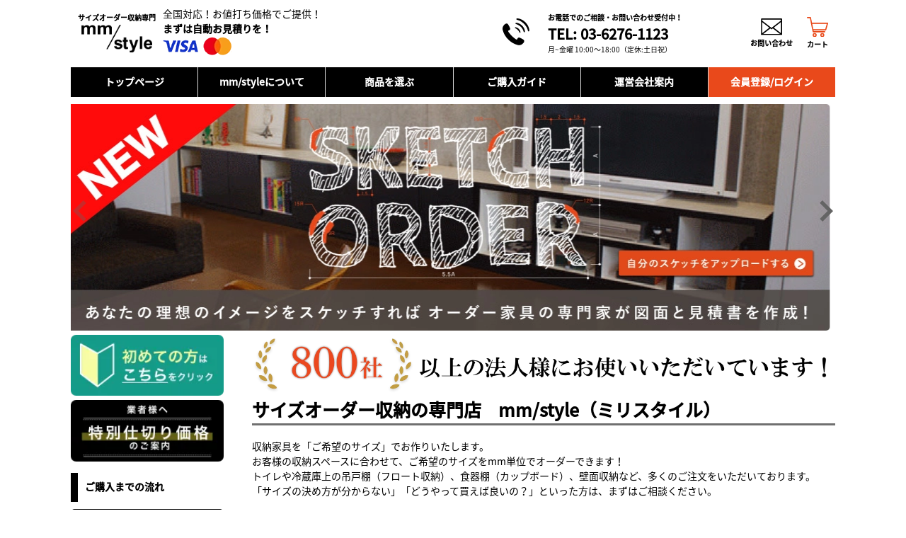

--- FILE ---
content_type: text/html;charset=UTF-8
request_url: https://domans-cloud.com/
body_size: 1588
content:
<!DOCTYPE html><html><head><script>(function(){var w=window;var ic=w.Intercom;if(typeof ic==="function"){ic('reattach_activator');
      ic('update',w.intercomSettings);}else{var d=document;var i=function(){i.c(arguments);};
      i.q=[];i.c=function(args){i.q.push(args);};w.Intercom=i;var l=function(){var s=d.createElement('script');
      s.type='text/javascript';s.async=true;s.src='https://widget.intercom.io/widget/vpld6oei';
      var x=d.getElementsByTagName('script')[0];x.parentNode.insertBefore(s,x);};
      if(w.attachEvent){w.attachEvent('onload',l);}else{w.addEventListener('load',l,false);}}})();</script><meta charset=utf-8><meta name=description content="オーダー家具のオンラインストア『 mm/style 』 (ミリスタイル) 収納家具をmm単位でサイズ指定できます。低価格 & 短納期で商品をお届けします。"><meta name=keywords content=オーダー,収納,ウォールキャビネット,フロアキャビネット><meta name=viewport content="width=device-width,initial-scale=1,viewport-fit=cover"><title>mm/style（ミリスタイル） サイズオーダー収納の専門店</title><link href=/dist/css/app.6ae016322a22c9d0694a32658d5ab6de.css rel=stylesheet></head><body><noscript><iframe src="https://www.googletagmanager.com/ns.html?id=GTM-NX8V3CP" height=0 width=0 style=display:none;visibility:hidden></iframe></noscript><div id=app></div><script type=text/javascript src=/dist/js/manifest.c86a8aeb2c52a5a7129b.js></script><script type=text/javascript src=/dist/js/vendor.e4d2b707ab12e06fa11a.js></script><script type=text/javascript src=/dist/js/app.601df28b749247759148.js></script></body></html>

--- FILE ---
content_type: image/svg+xml
request_url: https://images.domans-cloud.com/imgs/mmstyle/common/right.svg
body_size: 145
content:
<svg id="レイヤー_1" data-name="レイヤー 1" xmlns="http://www.w3.org/2000/svg" viewBox="0 0 12.44 19.74"><defs><style>.cls-1{fill:#646464;}</style></defs><title>名称未設定-2</title><polygon class="cls-1" points="2.63 19.74 9.94 12.44 12.44 9.94 9.9 7.4 2.5 0 0 2.5 7.4 9.9 0.1 17.21 2.63 19.74"/></svg>

--- FILE ---
content_type: application/javascript
request_url: https://domans-cloud.com/dist/js/app.601df28b749247759148.js
body_size: 1028858
content:
webpackJsonp([1],{"+5U1":function(e,t){},"+PVW":function(e,t){},"+cb3":function(e,t){},"+t6o":function(e,t){},"/L93":function(e,t){},"/LU+":function(e,t){},"/zIj":function(e,t){},"0CMs":function(e,t){},"0hYt":function(e,t){},"1QtX":function(e,t){},"1fH4":function(e,t){},"2/26":function(e,t){},"27j+":function(e,t){},"2A+e":function(e,t){},"2XoP":function(e,t){},"3IBK":function(e,t){},"3rl5":function(e,t){},"4JWj":function(e,t){},"5F+o":function(e,t){},"5v8e":function(e,t){},"6M90":function(e,t){},"6UNM":function(e,t){},"6zWJ":function(e,t){},"71SR":function(e,t){},"76kO":function(e,t){},"7Mbi":function(e,t){},"7TR2":function(e,t){},"7l5/":function(e,t){},"8Z/J":function(e,t){},"8w26":function(e,t){},"8zsQ":function(e,t){},"9/g+":function(e,t){},"9ba9":function(e,t){},"9p+v":function(e,t){},A7T7:function(e,t){},AWb6:function(e,t){},AkCD:function(e,t){},Anm1:function(e,t){},B4lV:function(e,t){},B8Gb:function(e,t){},BIuI:function(e,t){},BJS0:function(e,t){},BMi0:function(e,t){},BOq8:function(e,t){},BSws:function(e,t){},Br26:function(e,t){},BtwM:function(e,t){},C2jS:function(e,t){},C5GP:function(e,t){},CA0Z:function(e,t){},CcHf:function(e,t){},CfEr:function(e,t){},Cj0F:function(e,t){},CsSz:function(e,t){},D1YA:function(e,t){},D73P:function(e,t){},"E/Qs":function(e,t){},"Eb+U":function(e,t){},Eg3a:function(e,t){},En8h:function(e,t){},F94o:function(e,t){},F9rJ:function(e,t){},GCWT:function(e,t){},GIBA:function(e,t){},GSzQ:function(e,t){},HQ16:function(e,t){},HWGc:function(e,t){},HlTc:function(e,t){},I0h7:function(e,t){},"JI++":function(e,t){},JO1o:function(e,t){},JpEe:function(e,t){},K6W6:function(e,t){},KRcO:function(e,t){},KeSp:function(e,t){},Ki4E:function(e,t){},"L+pN":function(e,t){},"L+xx":function(e,t){},L86N:function(e,t){},L9lz:function(e,t){},LI42:function(e,t){},LIX2:function(e,t){},MHcP:function(e,t){},MOlb:function(e,t){},MTUS:function(e,t){},MZ3H:function(e,t){},McC0:function(e,t){},Ml1k:function(e,t){},MmyN:function(e,t){},NG5h:function(e,t){},NyWS:function(e,t){},O2B1:function(e,t){},OLHO:function(e,t){},OS9q:function(e,t){},"OiQ/":function(e,t){},OiXn:function(e,t){},Ov8G:function(e,t){},PD5K:function(e,t){},PRSj:function(e,t){},PTZh:function(e,t){},PuGo:function(e,t){},QH4w:function(e,t){},RqmZ:function(e,t){},Rw9F:function(e,t){},Rxi4:function(e,t){},S0Q4:function(e,t){},S1zo:function(e,t){},S6xt:function(e,t){},Sf0b:function(e,t){},TBRf:function(e,t){},TKqT:function(e,t){},"TX0+":function(e,t){},TenZ:function(e,t){},U2zg:function(e,t){},U7z9:function(e,t){},UDj8:function(e,t){},UQQt:function(e,t){},UZcx:function(e,t){},UgMc:function(e,t){},UkSZ:function(e,t){},VT5f:function(e,t){},VYO0:function(e,t){},W8V2:function(e,t){},WBvb:function(e,t){},WUhz:function(e,t){},Wdb4:function(e,t){},XR6U:function(e,t){},XqEs:function(e,t){},YiDw:function(e,t){},"Z+DF":function(e,t){},Zckg:function(e,t){},a8Ra:function(e,t){},a9Kv:function(e,t){},aaBk:function(e,t){},awNg:function(e,t){},ayRj:function(e,t){},azKW:function(e,t){},cwGv:function(e,t){},d5TM:function(e,t){},dIWc:function(e,t){},dLxe:function(e,t){},e2g9:function(e,t){},eB18:function(e,t){},eOoC:function(e,t){},f77H:function(e,t){},fARB:function(e,t){},"fQM/":function(e,t){},fRvq:function(e,t){},fUbH:function(e,t){},gsnY:function(e,t){},hOmu:function(e,t){},ht2x:function(e,t){},j7Lm:function(e,t){},jO4K:function(e,t){},jWNm:function(e,t){},k8YX:function(e,t){},kVln:function(e,t){},kiWU:function(e,t){},"lCq/":function(e,t){},lE2v:function(e,t){},lGAs:function(e,t){},lN1c:function(e,t){},lRNZ:function(e,t){},ljYQ:function(e,t){},mQKN:function(e,t){},mczy:function(e,t){},"mr0+":function(e,t){},"n/bA":function(e,t){},n4sz:function(e,t){},nPnE:function(e,t){},ngs0:function(e,t){},oWtj:function(e,t){},oXql:function(e,t){},ooLL:function(e,t){},ooQH:function(e,t){},pJJY:function(e,t){},pP0d:function(e,t){},pWV6:function(e,t,a){"use strict";Object.defineProperty(t,"__esModule",{value:!0});a("MU8w");var s=a("7+uW"),r={render:function(){var e=this,t=e.$createElement,a=e._self._c||t;return a("div",{attrs:{id:"app"}},[a("div",{attrs:{id:"modal"}}),e._v(" "),a("div",{attrs:{id:"corp-config-modal"}}),e._v(" "),a("div",{attrs:{id:"register-config-modal"}}),e._v(" "),a("div",{attrs:{id:"estimate-config-modal"}}),e._v(" "),a("div",{attrs:{id:"nesting-config-modal"}}),e._v(" "),a("div",{attrs:{id:"system-config-modal"}}),e._v(" "),a("div",{attrs:{id:"cost-custom-config-modal"}}),e._v(" "),a("div",{attrs:{id:"user-manage-modal"}}),e._v(" "),a("div",{attrs:{id:"add-user-modal"}}),e._v(" "),a("div",{attrs:{id:"bom-custom-config-modal"}}),e._v(" "),a("div",{attrs:{id:"support-modal"}}),e._v(" "),a("div",{attrs:{id:"editing-file-modal"}}),e._v(" "),a("div",{attrs:{id:"editing-modal"}}),e._v(" "),a("router-view")],1)},staticRenderFns:[]};var i=a("VU/8")({name:"App"},r,!1,function(e){a("lCq/"),a("UgMc"),a("K6W6")},null,null).exports,o={render:function(){var e=this.$createElement,t=this._self._c||e;return t("div",{attrs:{id:"app"}},[t("div",{attrs:{id:"modal"}}),this._v(" "),t("div",{attrs:{id:"add-user-modal"}}),this._v(" "),t("div",{attrs:{id:"preview-modal"}}),this._v(" "),t("div",{attrs:{id:"mail-modal"}}),this._v(" "),t("div",{attrs:{id:"save-modal"}}),this._v(" "),t("div",{attrs:{id:"camera-position-modal"}}),this._v(" "),t("router-view")],1)},staticRenderFns:[]};var n=a("VU/8")({name:"App"},o,!1,function(e){a("fRvq"),a("qL45"),a("wMYr")},null,null).exports,c=a("pFYg"),l=a.n(c),d=a("/ocq"),m=a("mtWM"),u=a.n(m),v=a("woOf"),p=a.n(v),h=a("mvHQ"),_=a.n(h),f={name:"Modal",props:{title:{type:String,default:""},messages:{type:Array,default:function(){return[]}},modalType:{type:String,default:"message"},messageType:{type:String,default:"info"},layoutType:{type:String,default:"layout-default"},textAlign:{type:String,default:"center"},okBtnLabel:{type:String,default:"OK"},cancelBtnLabel:{type:String,default:"キャンセル"},onOk:{type:Function,default:function(){}},onCancel:{type:Function,default:function(){}},callbackParams:{type:Object,default:function(){return{}}}},computed:{titleAreaAddStyle:function(){return"error"===this.messageType?" error":""},messageAreaAddStyle:function(){return this.textAlign}},data:function(){return{modalShown:!1}},watch:{modalShown:function(){this.modalShown?document.addEventListener("keydown",this.onKeydown):document.removeEventListener("keydown",this.onKeydown)}},methods:{showModal:function(){this.modalShown=!0},onOkLoc:function(e){this.modalShown&&(e.preventDefault(),this.onOk(this.callbackParams),this.modalShown=!1)},onCancelLoc:function(e){e.preventDefault(),this.onCancel(this.callbackParams),this.modalShown=!1},onKeydown:function(e){e.ctrlKey||e.shiftKey||e.altKey||e.keyCode!==$t.ENTER?e.keyCode===$t.ESC&&this.onCancelLoc(e):this.onOkLoc(e)}}},g={render:function(){var e=this,t=e.$createElement,a=e._self._c||t;return a("div",{directives:[{name:"show",rawName:"v-show",value:e.modalShown,expression:"modalShown"}],staticClass:"modal",attrs:{id:"modal"}},[a("div",{class:{"modal-main":!0,layoutType:e.layoutType}},[e.title?a("div",{class:"title-area "+e.titleAreaAddStyle},[a("h2",[e._v(e._s(e.title))])]):e._e(),e._v(" "),a("div",{class:"message-area "+e.messageAreaAddStyle},e._l(e.messages,function(t,s){return a("div",{key:s,domProps:{innerHTML:e._s(null!=t?t.replace(/\n/g,"<br/>"):"")}},[e._v("\n        "+e._s(t)+"\n      ")])})),e._v(" "),a("div",{staticClass:"button-area"},[a("button",{staticClass:"main_btn",attrs:{type:"button"},on:{click:e.onOkLoc}},[e._v(e._s(e.okBtnLabel))]),e._v(" "),"message"!==e.modalType?a("button",{staticClass:"main_btn",attrs:{type:"button"},on:{click:e.onCancelLoc}},[e._v(e._s(e.cancelBtnLabel))]):e._e()])])])},staticRenderFns:[]};var y=a("VU/8")(f,g,!1,function(e){a("BOq8")},"data-v-42670d28",null).exports,C=400,b=401,D=403,F=500,w={DOMANS_ADMIN:{code:"DOMANS_ADMIN",label:"domans"},ADMIN:{code:"ADMIN",label:"管理担当"},DEVELOPER:{code:"DEVELOPER",label:"設計担当"},PLANNER:{code:"PLANNER",label:"プランナー"},MANUFACTURER:{code:"MANUFACTURER",label:"生産担当"},VISITOR:{code:"VISITOR",label:"閲覧者"},MAKER:{code:"MAKER",label:"メーカー"},STRUCT:{code:"STRUCT",label:"施工業者"},FACTORY:{code:"FACTORY",label:"工場"},DELIVERY:{code:"DELIVERY",label:"配送業者"},SYSTEM_ADMIN:{code:"SYSTEM_ADMIN",label:"システム管理者"},SYSTEM_OPERATOR:{code:"SYSTEM_OPERATOR",label:"システム運用者"},SYSTEM_USER:{code:"SYSTEM_USER",label:"システム参照者"}},P=4,x={name:"CorpConfigModal",data:function(){return{modalShown:!1}},props:{routeOrderList:{type:Function,default:function(){}},onCancel:{type:Function,default:function(){}},callbackParams:{type:Object,default:function(){return{}}}},watch:{modalShown:function(){this.modalShown?document.addEventListener("keydown",this.onKeydown):document.removeEventListener("keydown",this.onKeydown)}},computed:{isUseOrder:function(){var e=gt();return e&&e.menuServiceCode.debugOrder},dispTrialUserTools:function(){var e=gt();return e&&P===e.licenseType}},methods:{showModal:function(){this.modalShown=!0},closeModal:function(){this.onCancel(this.callbackParams),this.modalShown=!1},onClickUserManage:function(){var e=this;this.modalShown=!1,wt({prevDialog:function(){e.modalShown=!0}})},onClickEstimateConfig:function(){var e=this;this.modalShown=!1,xt({prevDialog:function(){e.modalShown=!0}})},onClickNestingConfig:function(){var e=this;this.modalShown=!1,St({prevDialog:function(){e.modalShown=!0}})},onClickSystemConfig:function(){var e=this;this.modalShown=!1,kt({prevDialog:function(){e.modalShown=!0}})},onClickCostCustomConfig:function(){var e=this;this.modalShown=!1,Nt({prevDialog:function(){e.modalShown=!0}})},onClickBomCustomConfig:function(){var e=this;this.modalShown=!1,Et({prevDialog:function(){e.modalShown=!0}})},onClickOrderList:function(){this.modalShown=!1,this.routeOrderList()},onClickCorpInfo:function(){var e=this;this.modalShown=!1,Ft({prevDialog:function(){e.modalShown=!0}})},onClickEditingFile:function(){var e=this;this.modalShown=!1,Rt({prevDialog:function(){e.modalShown=!0}})}}},S={render:function(){var e=this,t=e.$createElement,a=e._self._c||t;return a("div",{directives:[{name:"show",rawName:"v-show",value:e.modalShown,expression:"modalShown"},{name:"drag",rawName:"v-drag",value:{handle:"#modal-moving"},expression:"{handle:'#modal-moving'}"}],staticClass:"modal",staticStyle:{position:"fixed"},attrs:{id:"corp-config-modal"}},[a("div",{staticClass:"modal-main"},[a("div",{staticClass:"title-area",attrs:{id:"modal-moving"}},[a("div",{staticClass:"cross_btn",on:{click:e.closeModal}},[a("span",{staticClass:"css-cancel"})]),e._v(" "),a("h2",[e._v("企業メニュー")])]),e._v(" "),a("div",{staticClass:"data-area"},[a("button",{directives:[{name:"show",rawName:"v-show",value:!e.dispTrialUserTools,expression:"!dispTrialUserTools"}],staticClass:"conf_btn",attrs:{type:"button"},on:{click:e.onClickCorpInfo}},[e._v("登録情報設定")]),e._v(" "),a("button",{directives:[{name:"show",rawName:"v-show",value:!e.dispTrialUserTools,expression:"!dispTrialUserTools"}],staticClass:"conf_btn",attrs:{type:"button"},on:{click:e.onClickUserManage}},[e._v("ユーザー管理")]),e._v(" "),a("button",{staticClass:"conf_btn",attrs:{type:"button"},on:{click:e.onClickSystemConfig}},[e._v("システム設定")]),e._v(" "),a("button",{directives:[{name:"show",rawName:"v-show",value:!e.dispTrialUserTools,expression:"!dispTrialUserTools"}],staticClass:"conf_btn",attrs:{type:"button"},on:{click:e.onClickCostCustomConfig}},[e._v("価格カスタム名設定")]),e._v(" "),a("button",{staticClass:"conf_btn",attrs:{type:"button"},on:{click:e.onClickEstimateConfig}},[e._v("見積り設定")]),e._v(" "),a("button",{staticClass:"conf_btn",attrs:{type:"button"},on:{click:e.onClickNestingConfig}},[e._v("ネスティング設定")]),e._v(" "),a("button",{directives:[{name:"show",rawName:"v-show",value:!e.dispTrialUserTools,expression:"!dispTrialUserTools"}],staticClass:"conf_btn",attrs:{type:"button"}},[e._v("図面設定")]),e._v(" "),a("button",{directives:[{name:"show",rawName:"v-show",value:!e.dispTrialUserTools,expression:"!dispTrialUserTools"}],staticClass:"conf_btn",attrs:{type:"button"},on:{click:e.onClickBomCustomConfig}},[e._v("構成明細カスタム名設定")]),e._v(" "),e.isUseOrder?a("button",{directives:[{name:"show",rawName:"v-show",value:!e.dispTrialUserTools,expression:"!dispTrialUserTools"}],staticClass:"conf_btn",attrs:{type:"button"},on:{click:e.onClickOrderList}},[e._v("受注リスト")]):e._e(),e._v(" "),a("button",{directives:[{name:"show",rawName:"v-show",value:!e.dispTrialUserTools,expression:"!dispTrialUserTools"}],staticClass:"conf_btn",attrs:{type:"button"},on:{click:e.onClickEditingFile}},[e._v("編集中ファイル強制解除")])])])])},staticRenderFns:[]};var k=a("VU/8")(x,S,!1,function(e){a("UDj8")},"data-v-5c5860f6",null).exports,N=function(e,t,a){var s=location.href;if((pt()||ht())&&(console.log("▼▼▼▼ DEBUG:ERROR ▼▼▼▼"),console.log(e),e&&console.log(e.response),console.log("▲▲▲▲ DEBUG:ERROR ▲▲▲▲")),!e||!e.response)return Kt.test(s)||Dt({title:"サーバーエラー",messages:[e],messageType:"error",textAlign:"left"}),{};switch(e.response.status){case F:Kt.test(s)?Ul.push("/mmstyle/error"):Dt({title:"サーバーエラー",messages:[e.response.data.errorMessage],messageType:"error",textAlign:"left"});break;case b:var r=["セッションの有効期限が切れています","お手数ですが、再度ログインを行なってください。"];void 0!==e.response.data.errorMessage&&(r=[e.response.data.errorMessage]),Wt.test(s)?Ul.push("/kagull/login"):Kt.test(s)?Ul.push({name:"DcError",params:{errorMessages:r}}):Vt.test(s)?(Ct(Tt.TRANSITION_URL_NAME,"Output"),Ul.push({name:"Login"})):Ul.push({name:"Error",params:{errorMessages:r}});break;case D:var i=e.config.url,o=e.config.params.pageUrl;if(null!=i&&i.match(zt.INIT)&&null!=o){var n=localStorage.getItem(Tt.USER_INFO),c=localStorage.getItem(It.USER_INFO),l=localStorage.getItem(Lt.USER_INFO);if(null!=n&&"/"!==o){Ul.push("/");break}if(null!=c&&"/mmstyle/top"!==o){Ul.push("/mmstyle/top");break}if(null!=l&&"/kagull/top"!==o){Ul.push("/kagull/top");break}}Dt({title:"エラー",messages:["ご利用中のユーザーでは許可されない操作です。"],messageType:"error"});break;case C:if(Kt.test(s))Ul.push("/mmstyle/error");else if(void 0!==a){var d=e.response.data.validationErrors;for(var m in d)a[m]=d[m].join(", ")}break;default:Kt.test(s)||Dt({title:"サーバーエラー",messages:[e],messageType:"error",textAlign:"left"})}return void 0!==t&&(t.text=e.response.data.errorMessage),{errorMessage:e.response.data.errorMessage,validationErrorMessages:e.response.data.validationErrors}},E=a("Xxa5"),R=a.n(E),M=a("//Fk"),T=a.n(M),I=a("exGp"),L=a.n(I),$=a("OcCs"),O=a("PJh5"),A=a.n(O),U=a("yuOG"),H=a.n(U),z=this;A.a.locale("ja");var B,K,W=new RegExp("^0+$"),j=function(e){var t=e;return t=(t=t.replace(/[０-９]/g,function(e){return String.fromCharCode(e.charCodeAt(0)-65248)})).replace(/[^0-9]/g,"")},V=function(e){var t=e;return W.test(t)?"0":t=t.replace(/^0+/g,"")},q=function(e){return e?"￥"+String(e).replace(/(\d)(?=(\d\d\d)+(?!\d))/g,"$1,"):"￥0"},Y=function(e){var t=String(e).indexOf(".");return String(e).substring(0,t)+"_B"+String(e).substring(t,e.length)},G=(B=L()(R.a.mark(function e(t,a){var s;return R.a.wrap(function(e){for(;;)switch(e.prev=e.next){case 0:if(s={},X(t)){e.next=9;break}return s.state="",s.city="",s.street="",console.log("address comp1"),a(s),e.abrupt("return");case 9:return console.log("address comp2"),e.abrupt("return",new T.a(function(e){setTimeout(function(){e("time out")},3e3),new $.Core(t,function(t){s.state=t.region,s.city=t.locality,s.street=t.street,console.log("address comp3"),a(s),e()})}));case 11:case"end":return e.stop()}},e,z)})),function(e,t){return B.apply(this,arguments)}),X=function(e){if(!e||e.length<=0)return!1;var t=e.substring(0,3);return"000"!==t&&"008"!==t&&"009"!==t&&"032"!==t&&"117"!==t&&"118"!==t&&"119"!==t&&"122"!==t&&"126"!==t&&"127"!==t&&"128"!==t&&"129"!==t&&"138"!==t&&"139"!==t&&"147"!==t&&"148"!==t&&"149"!==t&&"159"!==t&&"172"!==t&&"199"!==t&&"200"!==t&&"209"!==t&&"217"!==t&&"218"!==t&&"219"!==t&&"228"!==t&&"229"!==t&&"268"!==t&&"269"!==t&&"280"!==t&&"281"!==t&&"291"!==t&&"423"!==t&&"429"!==t&&"499"!==t&&"548"!==t&&"588"!==t&&"608"!==t&&"609"!==t&&"628"!==t&&"686"!==t&&"687"!==t&&"688"!==t&&"724"!==t&&"748"!==t&&"908"!==t&&"909"!==t&&"977"!==t&&"978"!==t},J=function(e){return A()(e).format("YYYY年MM月DD日(ddd)")},Z=function(e){return e?"あり":"なし"},Q=function(e,t){console.log("file resize");var a=[],s=new FileReader;return s.readAsDataURL(e),s.onload=function(s){var r=new Image;r.onload=function(){console.log("img onload");var s=r.width,i=r.height;s>t&&(i=Math.round(i*t/s),s=t);var o=document.createElement("canvas");o.width=s,o.height=i;var n=o.getContext("2d");n.drawImage(r,0,0,s,i),n.canvas.toBlob(function(t){console.log("toblob");var s=new File([t],e.name,{type:e.type,lastModified:Date.now()});a.push(s),console.log("file resize comp")},e.type,1)},r.src=s.target.result},a},ee=(K=L()(R.a.mark(function e(t,a){var s;return R.a.wrap(function(e){for(;;)switch(e.prev=e.next){case 0:console.log("convert heic"),s=new Blob([t],{type:"image/heic"}),H()({blob:s,toType:"image/jpeg"}).then(function(e){console.log("convert comp");var s=t.name.replace(/.heic/gi,".jpeg"),r=new File([e],s,{type:"image/jpeg",lastModified:Date.now()});console.log("create file"),a(r)}).catch(function(e){console.log("failed to heic to jpeg")});case 3:case"end":return e.stop()}},e,z)})),function(e,t){return K.apply(this,arguments)}),te=new RegExp("\\d+$"),ae=new RegExp("^[\\d]{10,11}$"),se=(new RegExp("^\\w+$"),new RegExp("^[a-zA-Z0-9.\\+\\-_]+@[a-zA-Z0-9-]+(?:\\.[a-zA-Z0-9-]+)*$")),re=new RegExp("^\\d{7}$"),ie=(new RegExp("[^\\d-+~@/a-z]$"),new RegExp("^[ァ-ヶー　]+$")),oe=new RegExp("^(?=.*?[a-z])(?=.*?\\d)[!-~]{8,20}$"),ne=new RegExp("^\\d{4}-\\d{1,2}-\\d{1,2}$"),ce=function(e){return te.test(e)},le=function(e){return ae.test(e)},de=function(e){return se.test(e)},me=function(e){return re.test(e)},ue=function(e){return ie.test(e)},ve=function(e){return oe.test(e)},pe=function(e){return ne.test(e)},he=function(){var e=window.navigator.userAgent.toLowerCase();return console.log("agent: "+e),-1!==e.indexOf("msie")||-1!==e.indexOf("trident")},_e=function(){var e=window.navigator.userAgent.toLowerCase();return-1!==e.indexOf("iphone")?"iphone":-1!==e.indexOf("ipad")?"ipad":-1!==e.indexOf("msie")||-1!==e.indexOf("trident")?"ie":-1!==e.indexOf("edge")?"edge":-1!==e.indexOf("chrome")?"chrome":-1!==e.indexOf("safari")?"safari":-1!==e.indexOf("firefox")?"firefox":-1!==e.indexOf("opera")?"opera":"unknown"},fe={name:"RegisterConfigModal",props:{prevDialog:{type:Function,default:function(){}}},data:function(){return{modalShown:!1,corpInfo:{},postcd:null,state:null,city:null,street:null,tel:null,fax:null,errorMessage:{text:""},validateErrorMessages:{}}},watch:{modalShown:function(){this.modalShown?document.addEventListener("keydown",this.onKeydown):document.removeEventListener("keydown",this.onKeydown)}},methods:{validateNumber:function(e){return!!ce(e.key)||(e.preventDefault(),!1)},inputRestNumber:function(e){var t=j(e.target.value);return t.length<=0?"":t},showModal:function(){this.modalShown=!0},onCancel:function(){this.modalShown=!1,this.prevDialog()},onUpdate:function(){var e=this,t={postcd:this.postcd,state:this.state,city:this.city,street:this.street,tel:this.tel,fax:this.fax};u.a.post(zt.ADMIN+"/update-corp",t).then(function(t){var a={messages:["変更しました"],onOk:function(){e.modalShown=!1,e.prevDialog()}};e.errorMessage={},e.validateErrorMessages={},Dt(a)}).catch(function(t){e.validateErrorMessages={},N(t,e.errorMessage,e.validateErrorMessages)})},getCorp:function(){var e=this;u.a.get(zt.ADMIN+"/get-corp").then(function(t){e.corpInfo=t.data.data,e.postcd=e.corpInfo.postcd,e.state=e.corpInfo.state,e.city=e.corpInfo.city,e.street=e.corpInfo.street,e.tel=e.corpInfo.tel,e.fax=e.corpInfo.fax}).catch(function(e){N(e)})}},created:function(){this.getCorp()}},ge={render:function(){var e=this,t=e.$createElement,a=e._self._c||t;return a("div",{directives:[{name:"show",rawName:"v-show",value:e.modalShown,expression:"modalShown"},{name:"drag",rawName:"v-drag",value:{handle:"#modal-moving"},expression:"{handle:'#modal-moving'}"}],staticClass:"modal",staticStyle:{position:"fixed"},attrs:{id:"register-config-modal"}},[a("div",{staticClass:"modal-main"},[e._m(0),e._v(" "),e.corpInfo&&Object.keys(e.corpInfo).length>0?a("div",{staticClass:"data-area"},[a("div",{staticClass:"error_message"},[e._v(e._s(e.errorMessage.text))]),e._v(" "),a("ul",[a("li",[a("span",{staticClass:"label"},[e._v("企業名")]),e._v(" "),a("div",[e._v(e._s(e.corpInfo.corpName))])]),e._v(" "),a("li",[e._m(1),e._v(" "),a("div",[e._v(e._s(e.corpInfo.corpNameShort))])]),e._v(" "),a("li",[a("span",{staticClass:"label"},[e._v("郵便番号")]),e._v(" "),a("input",{directives:[{name:"model",rawName:"v-model",value:e.postcd,expression:"postcd"}],attrs:{type:"text",maxlength:"7",placeholder:"郵便番号"},domProps:{value:e.postcd},on:{keypress:e.validateNumber,input:[function(t){t.target.composing||(e.postcd=t.target.value)},function(t){e.postcd=e.inputRestNumber(t)}]}})]),e._v(" "),a("li",[a("span",{staticClass:"label"},[e._v("都道府県")]),e._v(" "),a("input",{directives:[{name:"model",rawName:"v-model",value:e.state,expression:"state"}],attrs:{type:"text",placeholder:"住所"},domProps:{value:e.state},on:{input:function(t){t.target.composing||(e.state=t.target.value)}}})]),e._v(" "),a("li",[a("span",{staticClass:"label"},[e._v("市区町村")]),e._v(" "),a("input",{directives:[{name:"model",rawName:"v-model",value:e.city,expression:"city"}],attrs:{type:"text",placeholder:"住所"},domProps:{value:e.city},on:{input:function(t){t.target.composing||(e.city=t.target.value)}}})]),e._v(" "),a("li",[a("span",{staticClass:"label"},[e._v("その他住所/番地")]),e._v(" "),a("input",{directives:[{name:"model",rawName:"v-model",value:e.street,expression:"street"}],attrs:{type:"text",placeholder:"住所"},domProps:{value:e.street},on:{input:function(t){t.target.composing||(e.street=t.target.value)}}})]),e._v(" "),a("li",[a("span",{staticClass:"label"},[e._v("電話番号")]),e._v(" "),a("input",{directives:[{name:"model",rawName:"v-model",value:e.tel,expression:"tel"}],attrs:{type:"text",maxlength:"16",placeholder:"電話番号"},domProps:{value:e.tel},on:{keypress:e.validateNumber,input:[function(t){t.target.composing||(e.tel=t.target.value)},function(t){e.tel=e.inputRestNumber(t)}]}})]),e._v(" "),a("li",[a("span",{staticClass:"label"},[e._v("FAX")]),e._v(" "),a("input",{directives:[{name:"model",rawName:"v-model",value:e.fax,expression:"fax"}],attrs:{type:"text",maxlength:"16",placeholder:"FAX"},domProps:{value:e.fax},on:{keypress:e.validateNumber,input:[function(t){t.target.composing||(e.fax=t.target.value)},function(t){e.fax=e.inputRestNumber(t)}]}})])]),e._v(" "),e._m(2)]):e._e(),e._v(" "),e.validateErrorMessages&&Object.keys(e.validateErrorMessages).length>0?a("p",{staticClass:"error_message"},[e._v(e._s(e.validateErrorMessages.postcd))]):e._e(),e._v(" "),e.validateErrorMessages&&Object.keys(e.validateErrorMessages).length>0?a("p",{staticClass:"error_message"},[e._v(e._s(e.validateErrorMessages.state))]):e._e(),e._v(" "),e.validateErrorMessages&&Object.keys(e.validateErrorMessages).length>0?a("p",{staticClass:"error_message"},[e._v(e._s(e.validateErrorMessages.city))]):e._e(),e._v(" "),e.validateErrorMessages&&Object.keys(e.validateErrorMessages).length>0?a("p",{staticClass:"error_message"},[e._v(e._s(e.validateErrorMessages.street))]):e._e(),e._v(" "),e.validateErrorMessages&&Object.keys(e.validateErrorMessages).length>0?a("p",{staticClass:"error_message"},[e._v(e._s(e.validateErrorMessages.tel))]):e._e(),e._v(" "),e.validateErrorMessages&&Object.keys(e.validateErrorMessages).length>0?a("p",{staticClass:"error_message"},[e._v(e._s(e.validateErrorMessages.fax))]):e._e(),e._v(" "),a("div",{staticClass:"button-area"},[a("button",{staticClass:"main_btn",attrs:{type:"button"},on:{click:e.onUpdate}},[e._v("設定")]),e._v(" "),a("button",{staticClass:"main_btn",attrs:{type:"button"},on:{click:e.onCancel}},[e._v("キャンセル")])])])])},staticRenderFns:[function(){var e=this.$createElement,t=this._self._c||e;return t("div",{staticClass:"title-area",attrs:{id:"modal-moving"}},[t("h2",[this._v("登録情報設定")])])},function(){var e=this.$createElement,t=this._self._c||e;return t("span",{staticClass:"label"},[this._v("略称企業名"),t("span",{staticClass:"count_limit"},[this._v("(半角16文字以内)")])])},function(){var e=this.$createElement,t=this._self._c||e;return t("div",[this._v("※企業名および略称企業名の変更をご希望の方は"),t("br"),this._v("お問合せよりご連絡ください")])}]};var ye=a("VU/8")(fe,ge,!1,function(e){a("A7T7")},"data-v-4e57f2e8",null).exports,Ce={name:"EstimateConfigModal",props:{prevDialog:{type:Function,default:function(){}}},data:function(){return{modalShown:!1,estcfgCorpName:null,estcfgCondition:null,estcfgExpirationDays:null,estcfgRemark1:null,estcfgRemark2:null,estcfgRemark3:null,estcfgRemark4:null,errorMessage:{text:""},validateErrorMessages:{}}},watch:{modalShown:function(){this.modalShown?document.addEventListener("keydown",this.onKeydown):document.removeEventListener("keydown",this.onKeydown)}},methods:{showModal:function(){this.modalShown=!0},onCancel:function(){this.modalShown=!1,this.prevDialog()},onUpdate:function(){var e=this,t={estcfgCorpName:this.estcfgCorpName,estcfgCondition:this.estcfgCondition,estcfgExpirationDays:this.estcfgExpirationDays,estcfgRemark1:this.estcfgRemark1,estcfgRemark2:this.estcfgRemark2,estcfgRemark3:this.estcfgRemark3,estcfgRemark4:this.estcfgRemark4};u.a.post(zt.ADMIN+"/update-estimate-conf",t).then(function(t){var a={messages:["変更しました"],onOk:function(){e.modalShown=!1,e.prevDialog()}};e.errorMessage={},e.validateErrorMessages={},Dt(a)}).catch(function(t){e.validateErrorMessages={},N(t,e.errorMessage,e.validateErrorMessages)})},getEstimate:function(){var e=this;u.a.get(zt.ADMIN+"/get-estimate-conf").then(function(t){var a=t.data.data;e.estcfgCorpName=a.estcfgCorpName,e.estcfgCondition=a.estcfgCondition,e.estcfgExpirationDays=a.estcfgExpirationDays,e.estcfgRemark1=a.estcfgRemark1,e.estcfgRemark2=a.estcfgRemark2,e.estcfgRemark3=a.estcfgRemark3,e.estcfgRemark4=a.estcfgRemark4}).catch(function(e){N(e)})}},created:function(){this.getEstimate()}},be={render:function(){var e=this,t=e.$createElement,a=e._self._c||t;return a("div",{directives:[{name:"show",rawName:"v-show",value:e.modalShown,expression:"modalShown"},{name:"drag",rawName:"v-drag",value:{handle:"#modal-moving"},expression:"{handle:'#modal-moving'}"}],staticClass:"modal",staticStyle:{position:"fixed"},attrs:{id:"estimate-config-modal"}},[a("div",{staticClass:"modal-main"},[e._m(0),e._v(" "),a("div",{staticClass:"data-area"},[a("div",{staticClass:"error_message"},[e._v(e._s(e.errorMessage.text))]),e._v(" "),a("ul",[a("li",[a("span",{staticClass:"label"},[e._v("見積書記載企業名")]),e._v(" "),a("input",{directives:[{name:"model",rawName:"v-model",value:e.estcfgCorpName,expression:"estcfgCorpName"}],attrs:{type:"text"},domProps:{value:e.estcfgCorpName},on:{input:function(t){t.target.composing||(e.estcfgCorpName=t.target.value)}}})]),e._v(" "),a("li",[a("span",{staticClass:"label"},[e._v("お支払い条件")]),e._v(" "),a("input",{directives:[{name:"model",rawName:"v-model",value:e.estcfgCondition,expression:"estcfgCondition"}],attrs:{type:"text"},domProps:{value:e.estcfgCondition},on:{input:function(t){t.target.composing||(e.estcfgCondition=t.target.value)}}})]),e._v(" "),a("li",[a("span",{staticClass:"label"},[e._v("お見積り有効期限(日数)")]),e._v(" "),a("input",{directives:[{name:"model",rawName:"v-model",value:e.estcfgExpirationDays,expression:"estcfgExpirationDays"}],attrs:{type:"text"},domProps:{value:e.estcfgExpirationDays},on:{input:function(t){t.target.composing||(e.estcfgExpirationDays=t.target.value)}}})]),e._v(" "),a("li",[a("span",{staticClass:"label"},[e._v("備考1")]),e._v(" "),a("input",{directives:[{name:"model",rawName:"v-model",value:e.estcfgRemark1,expression:"estcfgRemark1"}],attrs:{type:"text"},domProps:{value:e.estcfgRemark1},on:{input:function(t){t.target.composing||(e.estcfgRemark1=t.target.value)}}})]),e._v(" "),a("li",[a("span",{staticClass:"label"},[e._v("備考2")]),e._v(" "),a("input",{directives:[{name:"model",rawName:"v-model",value:e.estcfgRemark2,expression:"estcfgRemark2"}],attrs:{type:"text"},domProps:{value:e.estcfgRemark2},on:{input:function(t){t.target.composing||(e.estcfgRemark2=t.target.value)}}})]),e._v(" "),a("li",[a("span",{staticClass:"label"},[e._v("備考3")]),e._v(" "),a("input",{directives:[{name:"model",rawName:"v-model",value:e.estcfgRemark3,expression:"estcfgRemark3"}],attrs:{type:"text"},domProps:{value:e.estcfgRemark3},on:{input:function(t){t.target.composing||(e.estcfgRemark3=t.target.value)}}})]),e._v(" "),a("li",[a("span",{staticClass:"label"},[e._v("備考4")]),e._v(" "),a("input",{directives:[{name:"model",rawName:"v-model",value:e.estcfgRemark4,expression:"estcfgRemark4"}],attrs:{type:"text"},domProps:{value:e.estcfgRemark4},on:{input:function(t){t.target.composing||(e.estcfgRemark4=t.target.value)}}})])])]),e._v(" "),e.validateErrorMessages&&Object.keys(e.validateErrorMessages).length>0?a("p",{staticClass:"error_message"},[e._v(e._s(e.validateErrorMessages.estcfgCorpName))]):e._e(),e._v(" "),e.validateErrorMessages&&Object.keys(e.validateErrorMessages).length>0?a("p",{staticClass:"error_message"},[e._v(e._s(e.validateErrorMessages.estcfgCondition))]):e._e(),e._v(" "),e.validateErrorMessages&&Object.keys(e.validateErrorMessages).length>0?a("p",{staticClass:"error_message"},[e._v(e._s(e.validateErrorMessages.estcfgExpirationDays))]):e._e(),e._v(" "),e.validateErrorMessages&&Object.keys(e.validateErrorMessages).length>0?a("p",{staticClass:"error_message"},[e._v(e._s(e.validateErrorMessages.estcfgRemark1))]):e._e(),e._v(" "),e.validateErrorMessages&&Object.keys(e.validateErrorMessages).length>0?a("p",{staticClass:"error_message"},[e._v(e._s(e.validateErrorMessages.estcfgRemark2))]):e._e(),e._v(" "),e.validateErrorMessages&&Object.keys(e.validateErrorMessages).length>0?a("p",{staticClass:"error_message"},[e._v(e._s(e.validateErrorMessages.estcfgRemark3))]):e._e(),e._v(" "),e.validateErrorMessages&&Object.keys(e.validateErrorMessages).length>0?a("p",{staticClass:"error_message"},[e._v(e._s(e.validateErrorMessages.estcfgRemark4))]):e._e(),e._v(" "),a("div",{staticClass:"button-area"},[a("button",{staticClass:"main_btn",attrs:{type:"button"},on:{click:e.onUpdate}},[e._v("設定")]),e._v(" "),a("button",{staticClass:"main_btn",attrs:{type:"button"},on:{click:e.onCancel}},[e._v("キャンセル")])])])])},staticRenderFns:[function(){var e=this.$createElement,t=this._self._c||e;return t("div",{staticClass:"title-area",attrs:{id:"modal-moving"}},[t("h2",[this._v("見積もり設定")])])}]};var De=a("VU/8")(Ce,be,!1,function(e){a("wZw2")},"data-v-3d0b7b15",null).exports,Fe={name:"NestingConfigModal",props:{prevDialog:{type:Function,default:function(){}}},data:function(){return{modalShown:!1,nestMode:null,nestZCutFlag:null,nestCutMinW:null,nestCutMinH:null,nestStackFlag:null,nestSawW:null,nestNigetsume:null,nestConfSpaceUp:null,nestConfSpaceLo:null,nestConfSpaceLt:null,nestConfSpaceRt:null,nestCutlengthSec:null,nestCutcutSec:null,nestCutSetSec:null,nestCutturnSec:null,errorMessage:{text:""},validateErrorMessages:{}}},watch:{modalShown:function(){this.modalShown?document.addEventListener("keydown",this.onKeydown):document.removeEventListener("keydown",this.onKeydown)}},methods:{showModal:function(){this.modalShown=!0},onCancel:function(){this.modalShown=!1,this.prevDialog()},onUpdate:function(){var e=this,t={nestMode:this.nestMode,nestZCutFlag:this.nestZCutFlag>0,nestCutMinW:this.nestCutMinW,nestCutMinH:this.nestCutMinH,nestStackFlag:this.nestStackFlag>0,nestSawW:this.nestSawW,nestNigetsume:this.nestNigetsume,nestConfSpaceUp:this.nestConfSpaceUp,nestConfSpaceLo:this.nestConfSpaceLo,nestConfSpaceLt:this.nestConfSpaceLt,nestConfSpaceRt:this.nestConfSpaceRt,nestCutlengthSec:this.nestCutlengthSec,nestCutcutSec:this.nestCutcutSec,nestCutSetSec:this.nestCutSetSec,nestCutturnSec:this.nestCutturnSec};console.log(t),u.a.post(zt.ADMIN+"/update-nesting-conf",t).then(function(t){var a={messages:["変更しました"],onOk:function(){e.modalShown=!1,e.prevDialog()}};e.errorMessage={},e.validateErrorMessages={},Dt(a)}).catch(function(t){e.validateErrorMessages={},N(t,e.errorMessage,e.validateErrorMessages)})},getNesting:function(){var e=this;u.a.get(zt.ADMIN+"/get-nesting-conf").then(function(t){var a=t.data.data;a&&(e.nestMode=a.nestMode,e.nestZCutFlag=a.nestZCutFlag?1:0,e.nestCutMinW=a.nestCutMinW,e.nestCutMinH=a.nestCutMinH,e.nestStackFlag=a.nestStackFlag?1:0,e.nestSawW=a.nestSawW,e.nestNigetsume=a.nestNigetsume,e.nestConfSpaceUp=a.nestConfSpaceUp,e.nestConfSpaceLo=a.nestConfSpaceLo,e.nestConfSpaceLt=a.nestConfSpaceLt,e.nestConfSpaceRt=a.nestConfSpaceRt,e.nestCutlengthSec=a.nestCutlengthSec,e.nestCutcutSec=a.nestCutcutSec,e.nestCutSetSec=a.nestCutSetSec,e.nestCutturnSec=a.nestCutturnSec)}).catch(function(e){N(e)})}},created:function(){this.getNesting()}},we={render:function(){var e=this,t=e.$createElement,a=e._self._c||t;return a("div",{directives:[{name:"show",rawName:"v-show",value:e.modalShown,expression:"modalShown"},{name:"drag",rawName:"v-drag",value:{handle:"#modal-moving"},expression:"{handle:'#modal-moving'}"}],staticClass:"modal",staticStyle:{position:"fixed"},attrs:{id:"nesting-config-modal"}},[a("div",{staticClass:"modal-main"},[e._m(0),e._v(" "),a("div",{staticClass:"data-area"},[a("div",{staticClass:"error_message"},[e._v(e._s(e.errorMessage.text))]),e._v(" "),a("ul",[e._m(1),e._v(" "),a("li",[a("span",{staticClass:"label"},[e._v("ネスティングパターン選択")]),e._v(" "),a("div",{staticClass:"input"},[a("span",[a("label",[a("input",{directives:[{name:"model",rawName:"v-model.number",value:e.nestMode,expression:"nestMode",modifiers:{number:!0}}],attrs:{type:"radio",value:"2"},domProps:{checked:e._q(e.nestMode,e._n("2"))},on:{change:function(t){e.nestMode=e._n("2")}}}),e._v("コスト優先")])]),e._v(" "),a("span",[a("label",[a("input",{directives:[{name:"model",rawName:"v-model.number",value:e.nestMode,expression:"nestMode",modifiers:{number:!0}}],attrs:{type:"radio",value:"0"},domProps:{checked:e._q(e.nestMode,e._n("0"))},on:{change:function(t){e.nestMode=e._n("0")}}}),e._v("歩留まり優先")])]),e._v(" "),a("span",[a("label",[a("input",{directives:[{name:"model",rawName:"v-model.number",value:e.nestMode,expression:"nestMode",modifiers:{number:!0}}],attrs:{type:"radio",value:"1"},domProps:{checked:e._q(e.nestMode,e._n("1"))},on:{change:function(t){e.nestMode=e._n("1")}}}),e._v("加工時間優先")])])])]),e._v(" "),a("li",[a("span",{staticClass:"label"},[e._v("カット回数")]),e._v(" "),a("div",{staticClass:"input"},[a("span",[a("label",[a("input",{directives:[{name:"model",rawName:"v-model.number",value:e.nestZCutFlag,expression:"nestZCutFlag",modifiers:{number:!0}}],attrs:{type:"radio",value:"0"},domProps:{checked:e._q(e.nestZCutFlag,e._n("0"))},on:{change:function(t){e.nestZCutFlag=e._n("0")}}}),e._v("２回")])]),e._v(" "),a("span",[a("label",[a("input",{directives:[{name:"model",rawName:"v-model.number",value:e.nestZCutFlag,expression:"nestZCutFlag",modifiers:{number:!0}}],attrs:{type:"radio",value:"1"},domProps:{checked:e._q(e.nestZCutFlag,e._n("1"))},on:{change:function(t){e.nestZCutFlag=e._n("1")}}}),e._v("３回")])])])]),e._v(" "),a("li",[a("span",{staticClass:"label"},[e._v("カット最小寸法")]),e._v(" "),a("div",{staticClass:"input"},[a("span",{staticClass:"detail-label"},[e._v("幅")]),a("input",{directives:[{name:"model",rawName:"v-model",value:e.nestCutMinW,expression:"nestCutMinW"}],attrs:{type:"number"},domProps:{value:e.nestCutMinW},on:{input:function(t){t.target.composing||(e.nestCutMinW=t.target.value)}}}),e._v("㎜\n            "),a("span",{staticClass:"detail-label"},[e._v("高さ")]),a("input",{directives:[{name:"model",rawName:"v-model",value:e.nestCutMinH,expression:"nestCutMinH"}],attrs:{type:"number"},domProps:{value:e.nestCutMinH},on:{input:function(t){t.target.composing||(e.nestCutMinH=t.target.value)}}}),e._v("㎜\n          ")])]),e._v(" "),e._m(2),e._v(" "),a("li",[a("span",{staticClass:"label radio-label"},[e._v("カット機条件")]),e._v(" "),a("div",{staticClass:"input"},[a("div",{staticClass:"input-detail"},[a("label",[a("input",{directives:[{name:"model",rawName:"v-model.number",value:e.nestStackFlag,expression:"nestStackFlag",modifiers:{number:!0}}],attrs:{type:"radio",value:"1"},domProps:{checked:e._q(e.nestStackFlag,e._n("1"))},on:{change:function(t){e.nestStackFlag=e._n("1")}}}),e._v("\n                リップカットとクロスカットが同じ機械\n              ")])]),e._v(" "),a("div",{staticClass:"input-detail"},[a("label",[a("input",{directives:[{name:"model",rawName:"v-model.number",value:e.nestStackFlag,expression:"nestStackFlag",modifiers:{number:!0}}],attrs:{type:"radio",value:"0"},domProps:{checked:e._q(e.nestStackFlag,e._n("0"))},on:{change:function(t){e.nestStackFlag=e._n("0")}}}),e._v("\n                リップカットとクロスカットが別の機械\n              ")])])])]),e._v(" "),a("li",[a("span",{staticClass:"label"},[e._v("刃物厚さ")]),e._v(" "),a("div",{staticClass:"input"},[a("input",{directives:[{name:"model",rawName:"v-model",value:e.nestSawW,expression:"nestSawW"}],attrs:{type:"number"},domProps:{value:e.nestSawW},on:{input:function(t){t.target.composing||(e.nestSawW=t.target.value)}}}),e._v("㎜\n          ")])]),e._v(" "),a("li",[a("span",{staticClass:"label"},[e._v("ランニングソー 逃げ爪量")]),e._v(" "),a("div",{staticClass:"input"},[a("input",{directives:[{name:"model",rawName:"v-model",value:e.nestNigetsume,expression:"nestNigetsume"}],attrs:{type:"number"},domProps:{value:e.nestNigetsume},on:{input:function(t){t.target.composing||(e.nestNigetsume=t.target.value)}}}),e._v("㎜\n          ")])]),e._v(" "),a("li",{staticClass:"space-li"},[a("div",{staticClass:"space-form"},[e._m(3),e._v(" "),a("input",{directives:[{name:"model",rawName:"v-model",value:e.nestConfSpaceUp,expression:"nestConfSpaceUp"}],attrs:{type:"number"},domProps:{value:e.nestConfSpaceUp},on:{input:function(t){t.target.composing||(e.nestConfSpaceUp=t.target.value)}}}),e._v("㎜\n        ")]),e._v(" "),a("div",{staticClass:"space-form middle"},[a("div",{staticClass:"side"},[e._m(4),e._v(" "),a("input",{directives:[{name:"model",rawName:"v-model",value:e.nestConfSpaceLt,expression:"nestConfSpaceLt"}],attrs:{type:"number"},domProps:{value:e.nestConfSpaceLt},on:{input:function(t){t.target.composing||(e.nestConfSpaceLt=t.target.value)}}}),e._v("㎜\n          ")]),e._v(" "),a("div",[a("svg",{attrs:{width:"200",height:"150"}},[a("rect",{attrs:{x:"0",y:"0",width:"200",height:"150",stroke:"lightgray",fill:"lightgray"}})])]),e._v(" "),a("div",{staticClass:"side"},[e._m(5),e._v(" "),a("input",{directives:[{name:"model",rawName:"v-model",value:e.nestConfSpaceRt,expression:"nestConfSpaceRt"}],attrs:{type:"number"},domProps:{value:e.nestConfSpaceRt},on:{input:function(t){t.target.composing||(e.nestConfSpaceRt=t.target.value)}}}),e._v("㎜\n          ")])]),e._v(" "),a("div",{staticClass:"space-form"},[e._m(6),e._v(" "),a("input",{directives:[{name:"model",rawName:"v-model",value:e.nestConfSpaceLo,expression:"nestConfSpaceLo"}],attrs:{type:"number"},domProps:{value:e.nestConfSpaceLo},on:{input:function(t){t.target.composing||(e.nestConfSpaceLo=t.target.value)}}}),e._v("㎜\n        ")])]),a("li",[a("span",{staticClass:"label"},[e._v("加工タクト")]),e._v(" "),a("div",{staticClass:"input"},[a("span",[e._v("刃物送り速度")]),e._v(" "),a("input",{directives:[{name:"model",rawName:"v-model",value:e.nestCutlengthSec,expression:"nestCutlengthSec"}],attrs:{type:"number"},domProps:{value:e.nestCutlengthSec},on:{input:function(t){t.target.composing||(e.nestCutlengthSec=t.target.value)}}}),e._v("秒/M\n          ")])]),a("li",[a("span",{staticClass:"label"}),e._v(" "),a("div",{staticClass:"input"},[a("span",[e._v("刃物昇降")]),e._v(" "),a("input",{directives:[{name:"model",rawName:"v-model",value:e.nestCutcutSec,expression:"nestCutcutSec"}],attrs:{type:"number"},domProps:{value:e.nestCutcutSec},on:{input:function(t){t.target.composing||(e.nestCutcutSec=t.target.value)}}}),e._v("秒/1カット\n          ")])]),e._v(" "),a("li",[a("span",{staticClass:"label"}),e._v(" "),a("div",{staticClass:"input"},[a("span",[e._v("板セット")]),e._v(" "),a("input",{directives:[{name:"model",rawName:"v-model",value:e.nestCutSetSec,expression:"nestCutSetSec"}],attrs:{type:"number"},domProps:{value:e.nestCutSetSec},on:{input:function(t){t.target.composing||(e.nestCutSetSec=t.target.value)}}}),e._v("秒/枚\n            "),a("div",{staticClass:"comment"},[e._v("＊カット機にカット前の板をセットする時間")])])]),e._v(" "),a("li",[a("span",{staticClass:"label"}),e._v(" "),a("div",{staticClass:"input"},[a("span",[e._v("板回転")]),e._v(" "),a("input",{directives:[{name:"model",rawName:"v-model",value:e.nestCutturnSec,expression:"nestCutturnSec"}],attrs:{type:"number"},domProps:{value:e.nestCutturnSec},on:{input:function(t){t.target.composing||(e.nestCutturnSec=t.target.value)}}}),e._v("秒/枚\n            "),a("div",{staticClass:"comment"},[e._v("＊カット機で板を回転しセットする時間")])])])])]),e._v(" "),e.validateErrorMessages&&Object.keys(e.validateErrorMessages).length>0?a("p",{staticClass:"error_message"},[e._v(e._s(e.validateErrorMessages.nestMode))]):e._e(),e._v(" "),e.validateErrorMessages&&Object.keys(e.validateErrorMessages).length>0?a("p",{staticClass:"error_message"},[e._v(e._s(e.validateErrorMessages.nestZCutFlag))]):e._e(),e._v(" "),e.validateErrorMessages&&Object.keys(e.validateErrorMessages).length>0?a("p",{staticClass:"error_message"},[e._v(e._s(e.validateErrorMessages.nestCutMinW))]):e._e(),e._v(" "),e.validateErrorMessages&&Object.keys(e.validateErrorMessages).length>0?a("p",{staticClass:"error_message"},[e._v(e._s(e.validateErrorMessages.nestCutMinH))]):e._e(),e._v(" "),e.validateErrorMessages&&Object.keys(e.validateErrorMessages).length>0?a("p",{staticClass:"error_message"},[e._v(e._s(e.validateErrorMessages.nestStackFlag))]):e._e(),e._v(" "),e.validateErrorMessages&&Object.keys(e.validateErrorMessages).length>0?a("p",{staticClass:"error_message"},[e._v(e._s(e.validateErrorMessages.nestSawW))]):e._e(),e._v(" "),e.validateErrorMessages&&Object.keys(e.validateErrorMessages).length>0?a("p",{staticClass:"error_message"},[e._v(e._s(e.validateErrorMessages.nestNigetsume))]):e._e(),e._v(" "),e.validateErrorMessages&&Object.keys(e.validateErrorMessages).length>0?a("p",{staticClass:"error_message"},[e._v(e._s(e.validateErrorMessages.nestConfSpaceUp))]):e._e(),e._v(" "),e.validateErrorMessages&&Object.keys(e.validateErrorMessages).length>0?a("p",{staticClass:"error_message"},[e._v(e._s(e.validateErrorMessages.nestConfSpaceLo))]):e._e(),e._v(" "),e.validateErrorMessages&&Object.keys(e.validateErrorMessages).length>0?a("p",{staticClass:"error_message"},[e._v(e._s(e.validateErrorMessages.nestConfSpaceLt))]):e._e(),e._v(" "),e.validateErrorMessages&&Object.keys(e.validateErrorMessages).length>0?a("p",{staticClass:"error_message"},[e._v(e._s(e.validateErrorMessages.nestConfSpaceRt))]):e._e(),e._v(" "),e.validateErrorMessages&&Object.keys(e.validateErrorMessages).length>0?a("p",{staticClass:"error_message"},[e._v(e._s(e.validateErrorMessages.nestCutlengthSec))]):e._e(),e._v(" "),e.validateErrorMessages&&Object.keys(e.validateErrorMessages).length>0?a("p",{staticClass:"error_message"},[e._v(e._s(e.validateErrorMessages.nestCutcutSec))]):e._e(),e._v(" "),e.validateErrorMessages&&Object.keys(e.validateErrorMessages).length>0?a("p",{staticClass:"error_message"},[e._v(e._s(e.validateErrorMessages.nestCutSetSec))]):e._e(),e._v(" "),e.validateErrorMessages&&Object.keys(e.validateErrorMessages).length>0?a("p",{staticClass:"error_message"},[e._v(e._s(e.validateErrorMessages.nestCutturnSec))]):e._e(),e._v(" "),a("div",{staticClass:"button-area"},[a("button",{staticClass:"main_btn",attrs:{type:"button"},on:{click:e.onUpdate}},[e._v("設定")]),e._v(" "),a("button",{staticClass:"main_btn",attrs:{type:"button"},on:{click:e.onCancel}},[e._v("キャンセル")])])])])},staticRenderFns:[function(){var e=this.$createElement,t=this._self._c||e;return t("div",{staticClass:"title-area",attrs:{id:"modal-moving"}},[t("h2",[this._v("ネスティング設定")])])},function(){var e=this.$createElement,t=this._self._c||e;return t("li",{staticClass:"sub-title"},[t("span",{staticClass:"label"},[this._v("＜カット 条件設定＞")])])},function(){var e=this.$createElement,t=this._self._c||e;return t("li",{staticClass:"sub-title"},[t("span",{staticClass:"label"},[this._v("＜カット機 条件設定＞")])])},function(){var e=this.$createElement,t=this._self._c||e;return t("span",[this._v("後ろトリムY"),t("br"),this._v("原板上余白")])},function(){var e=this.$createElement,t=this._self._c||e;return t("span",[this._v("後ろトリムX"),t("br"),this._v("原板左余白")])},function(){var e=this.$createElement,t=this._self._c||e;return t("span",[this._v("前トリムX"),t("br"),this._v("原板右余白")])},function(){var e=this.$createElement,t=this._self._c||e;return t("span",[this._v("前トリムY"),t("br"),this._v("原板下余白")])}]};var Pe=a("VU/8")(Fe,we,!1,function(e){a("Ml1k")},"data-v-98f23f86",null).exports,xe={name:"SystemConfigModal",props:{prevDialog:{type:Function,default:function(){}}},data:function(){return{modalShown:!1,syscfgMaterialMagProb:null,syscfgProcessCostMin:null,syscfgProcessMagProb:null,syscfgProcessProfitProb:null,syscfgFacttransCost:null,syscfgExecutionCostPerson:null,syscfgExecutionCostCar:null,syscfgExecutionCostMin:null,syscfgMobilizationCostPerson:null,syscfgProfitRate1:null,syscfgProfitRate2:null,syscfgProfitRate3:null,syscfgProfitRate4:null,syscfgRegretRate1:null,syscfgRegretRate2:null,syscfgRegretRate3:null,syscfgRegretRate4:null,validateErrorMessages:{}}},watch:{modalShown:function(){this.modalShown?document.addEventListener("keydown",this.onKeydown):document.removeEventListener("keydown",this.onKeydown)}},methods:{showModal:function(){this.modalShown=!0},onCancel:function(){this.modalShown=!1,this.prevDialog()},updateSystemConfig:function(){var e=this;this.validateErrorMessages={};var t=[];t.push(this.validRate(this.syscfgMaterialMagProb,"syscfgMaterialMagProb","材料管理費率")),t.push(this.validRate(this.syscfgProcessMagProb,"syscfgProcessMagProb","生産管理費率")),t.push(this.validRate(this.syscfgProcessProfitProb,"syscfgProcessProfitProb","工場利益率")),t.push(this.validRate(this.syscfgProfitRate1,"syscfgProfitRate1","営業部門 利益率")),t.push(this.validRate(this.syscfgProfitRate2,"syscfgProfitRate2","販社A 利益率")),t.push(this.validRate(this.syscfgProfitRate3,"syscfgProfitRate3","販社B 利益率")),t.push(this.validRate(this.syscfgProfitRate4,"syscfgProfitRate4","販社C 利益率")),t.push(this.validRate(this.syscfgProfitRate1,"syscfgRegretRate1","掛率C")),t.push(this.validRate(this.syscfgProfitRate2,"syscfgRegretRate2","掛率B")),t.push(this.validRate(this.syscfgProfitRate3,"syscfgRegretRate3","掛率A")),t.push(this.validRate(this.syscfgProfitRate4,"syscfgRegretRate4","定価")),t.push(this.validCost(this.syscfgProcessCostMin,"syscfgProcessCostMin","加工費 分レート")),t.push(this.validCost(this.syscfgFacttransCost,"syscfgFacttransCost","輸送費")),t.push(this.validCost(this.syscfgExecutionCostPerson,"syscfgExecutionCostPerson","施工人件費単価")),t.push(this.validCost(this.syscfgExecutionCostCar,"syscfgExecutionCostCar","施工駐車場単価")),t.push(this.validCost(this.syscfgExecutionCostMin,"syscfgExecutionCostMin","施工費最低保証金額")),t.push(this.validCost(this.syscfgMobilizationCostPerson,"syscfgMobilizationCostPerson","搬入人件費単価"));var a=!0;if(t.forEach(function(e){e||(a=e)}),a){var s={syscfgMaterialMagProb:this.innerHangingToDouble(this.syscfgMaterialMagProb),syscfgProcessCostMin:this.syscfgProcessCostMin,syscfgProcessMagProb:this.innerHangingToDouble(this.syscfgProcessMagProb),syscfgProcessProfitProb:this.innerHangingToDouble(this.syscfgProcessProfitProb),syscfgFacttransCost:this.syscfgFacttransCost,syscfgExecutionCostPerson:this.syscfgExecutionCostPerson,syscfgExecutionCostCar:this.syscfgExecutionCostCar,syscfgExecutionCostMin:this.syscfgExecutionCostMin,syscfgMobilizationCostPerson:this.syscfgMobilizationCostPerson,syscfgProfitRate1:this.hangingToDouble(this.syscfgProfitRate1),syscfgProfitRate2:this.hangingToDouble(this.syscfgProfitRate2),syscfgProfitRate3:this.hangingToDouble(this.syscfgProfitRate3),syscfgProfitRate4:this.hangingToDouble(this.syscfgProfitRate4),syscfgRegretRate1:this.syscfgRegretRate1/100,syscfgRegretRate2:this.syscfgRegretRate2/100,syscfgRegretRate3:this.syscfgRegretRate3/100,syscfgRegretRate4:this.syscfgRegretRate4/100};u.a.post(zt.ADMIN+"/update-system-conf",s).then(function(t){var a={messages:["変更しました"],onOk:function(){e.modalShown=!1,e.prevDialog()}};e.validateErrorMessages={},Dt(a)}).catch(function(t){e.validateErrorMessages={},N(t,e.errorMessage,e.validateErrorMessages)})}},getSystemConfig:function(){var e=this;u.a.get(zt.ADMIN+"/get-system-conf").then(function(t){var a=t.data.data;e.syscfgMaterialMagProb=e.innerHangingToPercent(a.syscfgMaterialMagProb),e.syscfgProcessCostMin=a.syscfgProcessCostMin,e.syscfgProcessMagProb=e.innerHangingToPercent(a.syscfgProcessMagProb),e.syscfgProcessProfitProb=e.innerHangingToPercent(a.syscfgProcessProfitProb),e.syscfgFacttransCost=a.syscfgFacttransCost,e.syscfgExecutionCostPerson=a.syscfgExecutionCostPerson,e.syscfgExecutionCostCar=a.syscfgExecutionCostCar,e.syscfgExecutionCostMin=a.syscfgExecutionCostMin,e.syscfgMobilizationCostPerson=a.syscfgMobilizationCostPerson,e.syscfgProfitRate1=e.hangingToPercent(a.syscfgProfitRate1),e.syscfgProfitRate2=e.hangingToPercent(a.syscfgProfitRate2),e.syscfgProfitRate3=e.hangingToPercent(a.syscfgProfitRate3),e.syscfgProfitRate4=e.hangingToPercent(a.syscfgProfitRate4),e.syscfgRegretRate1=Math.round(100*a.syscfgRegretRate1),e.syscfgRegretRate2=Math.round(100*a.syscfgRegretRate2),e.syscfgRegretRate3=Math.round(100*a.syscfgRegretRate3),e.syscfgRegretRate4=Math.round(100*a.syscfgRegretRate4)}).catch(function(e){N(e)})},innerHangingToPercent:function(e){return Math.round(100*(e-1))},innerHangingToDouble:function(e){return null==e||""===e?e:1+e/100},hangingToPercent:function(e){return Math.round(100*(1-e))},hangingToDouble:function(e){return null==e||""===e?e:(1-e/100).toFixed(2)},validRate:function(e,t,a){return null!==e&&""!==e&&(!/^([1-9]\d*|0)$/.test(e)||String(e).length>3)?(this.$set(this.validateErrorMessages,t,a+"は0以上999以下の整数で入力してください。"),!1):(this.$set(this.validateErrorMessages,t,""),!0)},validCost:function(e,t,a){return null!==e&&""!==e&&(!/^([1-9]\d*|0)$/.test(e)||String(e).length>9)?(this.$set(this.validateErrorMessages,t,a+"は0以上999999999以下の整数で入力してください。"),!1):(this.$set(this.validateErrorMessages,t,""),!0)}},created:function(){this.getSystemConfig()}},Se={render:function(){var e=this,t=e.$createElement,a=e._self._c||t;return a("div",{directives:[{name:"show",rawName:"v-show",value:e.modalShown,expression:"modalShown"},{name:"drag",rawName:"v-drag",value:{handle:"#modal-moving"},expression:"{handle:'#modal-moving'}"}],staticClass:"modal",staticStyle:{position:"fixed"},attrs:{id:"system-config-modal"}},[a("div",{staticClass:"modal-main"},[e._m(0),e._v(" "),a("div",{staticClass:"data-area"},[a("div",{staticClass:"input-area left"},[a("ul",[a("li",[a("span",{staticClass:"label"},[e._v("材料管理費率")]),e._v(" "),a("input",{directives:[{name:"model",rawName:"v-model",value:e.syscfgMaterialMagProb,expression:"syscfgMaterialMagProb"}],attrs:{type:"number"},domProps:{value:e.syscfgMaterialMagProb},on:{input:function(t){t.target.composing||(e.syscfgMaterialMagProb=t.target.value)}}}),e._v("%\n          ")]),e._v(" "),a("li",[a("span",{staticClass:"label"},[e._v("加工費 分レート")]),e._v(" "),a("input",{directives:[{name:"model",rawName:"v-model",value:e.syscfgProcessCostMin,expression:"syscfgProcessCostMin"}],attrs:{type:"number"},domProps:{value:e.syscfgProcessCostMin},on:{input:function(t){t.target.composing||(e.syscfgProcessCostMin=t.target.value)}}}),e._v("円/分\n          ")]),e._v(" "),a("li",[a("span",{staticClass:"label"},[e._v("生産管理費率")]),e._v(" "),a("input",{directives:[{name:"model",rawName:"v-model",value:e.syscfgProcessMagProb,expression:"syscfgProcessMagProb"}],attrs:{type:"number"},domProps:{value:e.syscfgProcessMagProb},on:{input:function(t){t.target.composing||(e.syscfgProcessMagProb=t.target.value)}}}),e._v("%\n          ")]),e._v(" "),a("li",[a("span",{staticClass:"label"},[e._v("工場利益率")]),e._v(" "),a("input",{directives:[{name:"model",rawName:"v-model",value:e.syscfgProcessProfitProb,expression:"syscfgProcessProfitProb"}],attrs:{type:"number"},domProps:{value:e.syscfgProcessProfitProb},on:{input:function(t){t.target.composing||(e.syscfgProcessProfitProb=t.target.value)}}}),e._v("%\n          ")]),e._v(" "),a("li",[a("span",{staticClass:"label"},[e._v("輸送賃")]),e._v(" "),a("input",{directives:[{name:"model",rawName:"v-model",value:e.syscfgFacttransCost,expression:"syscfgFacttransCost"}],attrs:{type:"number"},domProps:{value:e.syscfgFacttransCost},on:{input:function(t){t.target.composing||(e.syscfgFacttransCost=t.target.value)}}}),e._v("円\n          ")]),e._v(" "),a("li",[a("span",{staticClass:"label"},[e._v("施工人件費単価")]),e._v(" "),a("input",{directives:[{name:"model",rawName:"v-model",value:e.syscfgExecutionCostPerson,expression:"syscfgExecutionCostPerson"}],attrs:{type:"number"},domProps:{value:e.syscfgExecutionCostPerson},on:{input:function(t){t.target.composing||(e.syscfgExecutionCostPerson=t.target.value)}}}),e._v("円/分\n          ")]),e._v(" "),a("li",[a("span",{staticClass:"label"},[e._v("施工駐車場単価")]),e._v(" "),a("input",{directives:[{name:"model",rawName:"v-model",value:e.syscfgExecutionCostCar,expression:"syscfgExecutionCostCar"}],attrs:{type:"number"},domProps:{value:e.syscfgExecutionCostCar},on:{input:function(t){t.target.composing||(e.syscfgExecutionCostCar=t.target.value)}}}),e._v("円/分\n          ")]),e._v(" "),a("li",[a("span",{staticClass:"label"},[e._v("施工費最低保証金額")]),e._v(" "),a("input",{directives:[{name:"model",rawName:"v-model",value:e.syscfgExecutionCostMin,expression:"syscfgExecutionCostMin"}],attrs:{type:"number"},domProps:{value:e.syscfgExecutionCostMin},on:{input:function(t){t.target.composing||(e.syscfgExecutionCostMin=t.target.value)}}}),e._v("円\n          ")]),e._v(" "),a("li",[a("span",{staticClass:"label"},[e._v("搬入人件費単価")]),e._v(" "),a("input",{directives:[{name:"model",rawName:"v-model",value:e.syscfgMobilizationCostPerson,expression:"syscfgMobilizationCostPerson"}],attrs:{type:"number"},domProps:{value:e.syscfgMobilizationCostPerson},on:{input:function(t){t.target.composing||(e.syscfgMobilizationCostPerson=t.target.value)}}}),e._v("円/分\n          ")])])]),e._v(" "),a("div",{staticClass:"input-area"},[a("div",{staticClass:"right"},[a("ul",[a("li",[e._v("\n              原価積算\n            ")]),e._v(" "),a("li",[a("span",{staticClass:"label"},[e._v("営業部門 利益率")]),e._v(" "),a("input",{directives:[{name:"model",rawName:"v-model",value:e.syscfgProfitRate1,expression:"syscfgProfitRate1"}],attrs:{type:"number"},domProps:{value:e.syscfgProfitRate1},on:{input:function(t){t.target.composing||(e.syscfgProfitRate1=t.target.value)}}}),e._v("%\n            ")]),e._v(" "),a("li",[a("span",{staticClass:"label"},[e._v("販社A 利益率")]),e._v(" "),a("input",{directives:[{name:"model",rawName:"v-model",value:e.syscfgProfitRate2,expression:"syscfgProfitRate2"}],attrs:{type:"number"},domProps:{value:e.syscfgProfitRate2},on:{input:function(t){t.target.composing||(e.syscfgProfitRate2=t.target.value)}}}),e._v("%\n            ")]),e._v(" "),a("li",[a("span",{staticClass:"label"},[e._v("販社B 利益率")]),e._v(" "),a("input",{directives:[{name:"model",rawName:"v-model",value:e.syscfgProfitRate3,expression:"syscfgProfitRate3"}],attrs:{type:"number"},domProps:{value:e.syscfgProfitRate3},on:{input:function(t){t.target.composing||(e.syscfgProfitRate3=t.target.value)}}}),e._v("%\n            ")]),e._v(" "),a("li",[a("span",{staticClass:"label"},[e._v("販社C 利益率")]),e._v(" "),a("input",{directives:[{name:"model",rawName:"v-model",value:e.syscfgProfitRate4,expression:"syscfgProfitRate4"}],attrs:{type:"number"},domProps:{value:e.syscfgProfitRate4},on:{input:function(t){t.target.composing||(e.syscfgProfitRate4=t.target.value)}}}),e._v("%\n            ")])])]),e._v(" "),a("div",{staticClass:"right"},[a("ul",[a("li",[e._v("\n              設定上代\n            ")]),e._v(" "),a("li",[a("span",{staticClass:"label"},[e._v("定価")]),e._v(" "),a("input",{directives:[{name:"model",rawName:"v-model",value:e.syscfgRegretRate4,expression:"syscfgRegretRate4"}],attrs:{type:"number"},domProps:{value:e.syscfgRegretRate4},on:{input:function(t){t.target.composing||(e.syscfgRegretRate4=t.target.value)}}}),e._v("%\n            ")]),e._v(" "),a("li",[a("span",{staticClass:"label"},[e._v("掛率A")]),e._v(" "),a("input",{directives:[{name:"model",rawName:"v-model",value:e.syscfgRegretRate3,expression:"syscfgRegretRate3"}],attrs:{type:"number"},domProps:{value:e.syscfgRegretRate3},on:{input:function(t){t.target.composing||(e.syscfgRegretRate3=t.target.value)}}}),e._v("%\n            ")]),e._v(" "),a("li",[a("span",{staticClass:"label"},[e._v("掛率B")]),e._v(" "),a("input",{directives:[{name:"model",rawName:"v-model",value:e.syscfgRegretRate2,expression:"syscfgRegretRate2"}],attrs:{type:"number"},domProps:{value:e.syscfgRegretRate2},on:{input:function(t){t.target.composing||(e.syscfgRegretRate2=t.target.value)}}}),e._v("%\n            ")]),e._v(" "),a("li",[a("span",{staticClass:"label"},[e._v("掛率C")]),e._v(" "),a("input",{directives:[{name:"model",rawName:"v-model",value:e.syscfgRegretRate1,expression:"syscfgRegretRate1"}],attrs:{type:"number"},domProps:{value:e.syscfgRegretRate1},on:{input:function(t){t.target.composing||(e.syscfgRegretRate1=t.target.value)}}}),e._v("%\n            ")])])])])]),e._v(" "),e._l(e.validateErrorMessages,function(t,s){return a("p",{key:s,staticClass:"error_message"},[e._v("\n      "+e._s(t)+"\n    ")])}),e._v(" "),a("div",{staticClass:"button-area"},[a("button",{staticClass:"main_btn",attrs:{type:"button"},on:{click:e.updateSystemConfig}},[e._v("設定")]),e._v(" "),a("button",{staticClass:"main_btn",attrs:{type:"button"},on:{click:e.onCancel}},[e._v("キャンセル")])])],2)])},staticRenderFns:[function(){var e=this.$createElement,t=this._self._c||e;return t("div",{staticClass:"title-area",attrs:{id:"modal-moving"}},[t("h2",[this._v("システム設定")])])}]};var ke=a("VU/8")(xe,Se,!1,function(e){a("3IBK")},"data-v-fc52070a",null).exports,Ne=a("fZjL"),Ee=a.n(Ne),Re=a("Dd8w"),Me=a.n(Re),Te=a("NYxO");s.a.use(Te.a);var Ie=new Te.a.Store({modules:{},state:{businessList:[],userList:[],editingList:[],itemList:[],cartData:{},deliveryDestList:[],orderHistoryList:[],orderResrchList:[],newsList:[]},mutations:{SET_BUSINESS:function(e,t){e.businessList=t},SET_USERLIST:function(e,t){e.userList=t},SET_EDITINGLIST:function(e,t){e.editingList=t},SAVE_PRODUCT_LIST:function(e,t){e.itemList=t},SET_CARTDATA:function(e,t){e.cartData=t},SET_DELIVERY_DEST:function(e,t){e.deliveryDestList=t},SET_ORDER_HISTORY:function(e,t){e.orderHistoryList=t},SET_ORDER_RESRCH_HISTORY:function(e,t){e.orderResrchList=t},SET_NEWS_LIST:function(e,t){e.newsList=t}},methods:{bigImage:function(e){var t=String(e).indexOf(".");return String(e).substring(0,t)+"_B"+String(e).substring(t,e.length)}},actions:{loadBusinessList:function(e){var t=e.commit;e.state,arguments.length>1&&void 0!==arguments[1]&&arguments[1];u.a.get(zt.PLANNING+"/business").then(function(e){t("SET_BUSINESS",e.data.data)})},loadUserList:function(e){var t=e.commit;e.state;u.a.get(zt.ADMIN+"/list").then(function(e){t("SET_USERLIST",e.data.data)}).catch(function(e){console.error(e)})},loadEditingList:function(e){var t=e.commit;e.state;u.a.get(zt.PLANNING+"/editing-list").then(function(e){t("SET_EDITINGLIST",e.data.data)}).catch(function(e){console.error(e)})},loadUserListDc:function(e){var t=e.commit;e.state;u.a.get(Bt.USER+"/list").then(function(e){t("SET_USERLIST",e.data.data)}).catch(function(e){console.error(e)})},loadCartData:function(e){var t=this,a=e.commit;e.state;return L()(R.a.mark(function e(){return R.a.wrap(function(e){for(;;)switch(e.prev=e.next){case 0:return e.next=2,u.a.get(Bt.PRODUCT+"/list").then(function(e){a("SET_CARTDATA",e.data.data)}).catch(function(e){console.error(e)});case 2:case"end":return e.stop()}},e,t)}))()},loadDeliveryDest:function(e){var t=this,a=e.commit;e.state;return L()(R.a.mark(function e(){return R.a.wrap(function(e){for(;;)switch(e.prev=e.next){case 0:return e.next=2,u.a.get(Bt.ORDER+"/delivery-list").then(function(e){a("SET_DELIVERY_DEST",e.data.data)}).catch(function(e){console.error(e)});case 2:case"end":return e.stop()}},e,t)}))()},loadOrderHistoryList:function(e){var t=e.commit;e.state;u.a.get(Bt.ORDER+"/history/list").then(function(e){t("SET_ORDER_HISTORY",e.data.data)}).catch(function(e){console.error(e)})},loadOrderResrchList:function(e){var t=e.commit;e.state;u.a.get(Bt.ORDER+"/history/resrch-list").then(function(e){t("SET_ORDER_RESRCH_HISTORY",e.data.data)}).catch(function(e){console.error(e)})},loadNewsList:function(e){var t=e.commit;e.state;u.a.get(Bt.TOP+"/newslist").then(function(e){t("SET_NEWS_LIST",e.data.data)}).catch(function(e){console.error(e)})}}}),Le={name:"LoadingModal",props:{},computed:{},data:function(){return{showRequestStack:[]}},watch:{},methods:{showModal:function(){!(arguments.length>0&&void 0!==arguments[0])||arguments[0]?this.showRequestStack.push({}):this.showRequestStack.pop()}}},$e={render:function(){var e=this.$createElement;return(this._self._c||e)("div",{directives:[{name:"show",rawName:"v-show",value:this.showRequestStack.length,expression:"showRequestStack.length"}],staticClass:"modal",attrs:{id:"loading-modal"}},[this._m(0)])},staticRenderFns:[function(){var e=this.$createElement,t=this._self._c||e;return t("div",{staticClass:"lds-spinner"},[t("div"),t("div"),t("div"),t("div"),t("div"),t("div"),t("div"),t("div"),t("div"),t("div"),t("div"),t("div")])}]};var Oe=a("VU/8")(Le,$e,!1,function(e){a("GSzQ")},"data-v-63e9ef1f",null).exports,Ae={name:"UserManageModal",store:Ie,components:{"dd-loading-modal":Oe},props:{prevDialog:{type:Function,default:function(){}}},data:function(){return{modalShown:!1}},watch:{modalShown:function(){this.modalShown?document.addEventListener("keydown",this.onKeydown):document.removeEventListener("keydown",this.onKeydown)}},computed:Me()({},Object(Te.c)({userList:function(e){return e.userList}})),methods:Me()({},Object(Te.b)({getUserList:"loadUserList"}),{showModal:function(){this.modalShown=!0},onClickAddUser:function(){Pt(!0,!1)},onCancel:function(){this.modalShown=!1,this.prevDialog()},onEdit:function(e){Pt(!1,!1,e)},onDel:function(e){Pt(!1,!0,e)},onResetPass:function(e){var t=this;Dt({messages:["パスワードをリセットしますがよろしいでしょうか？"],modalType:"confirm",textAlign:"center",onOk:function(){t.$refs.loadingModalRef.showModal(!0);var a={loginId:e};u.a.post(zt.ADMIN+"/reset-pass",a).then(function(e){t.$refs.loadingModalRef.showModal(!1);Dt({messages:["パスワード初期化完了","仮パスワードをメール送信しました。"]})}).catch(function(e){N(e)})}})},lastLogin:function(e){if(this.userList&&this.userList.length>0){var t=this.userList.find(function(t){if(t.userId===e)return t});return null===t.userLastlogindt?"":A()(t.userLastlogindt).format("YYYY/MM/DD HH:mm:ss")}},getUserTypeName:function(e){var t=e;return Ee()(w).map(function(a){w[a].code===e&&(t=w[a].label)}),t}}),mounted:function(){this.$store.dispatch("loadUserList",{reload:!0})}},Ue={render:function(){var e=this,t=e.$createElement,a=e._self._c||t;return a("div",{directives:[{name:"show",rawName:"v-show",value:e.modalShown,expression:"modalShown"},{name:"drag",rawName:"v-drag",value:{handle:"#modal-moving"},expression:"{handle:'#modal-moving'}"}],staticClass:"modal",staticStyle:{position:"fixed"},attrs:{id:"user-manage-modal"}},[a("div",{staticClass:"modal-main um-modal"},[a("div",{staticClass:"title-area",attrs:{id:"modal-moving"}},[a("div",{staticClass:"cross_btn",on:{click:e.onCancel}},[a("span",{staticClass:"css-cancel"})]),e._v(" "),a("h2",[e._v("ユーザー管理")])]),e._v(" "),a("div",{staticClass:"data-area"},[a("div",{staticClass:"upper"},[a("button",{staticClass:"main_btn",on:{click:e.onClickAddUser}},[e._v("新規ユーザーの追加")])]),e._v(" "),a("table",[a("tbody",[e._m(0),e._v(" "),e._l(e.userList,function(t,s){return e.userList&&e.userList.length>0?a("tr",{key:s},[a("td",[e._v(e._s(t.userId))]),e._v(" "),a("td",[e._v(e._s(e.getUserTypeName(t.userType)))]),e._v(" "),a("td",[e._v(e._s(t.userLastName)+" "+e._s(t.userFirstName))]),e._v(" "),a("td",[e._v(e._s(t.email))]),e._v(" "),a("td",[e._v(e._s(e.lastLogin(t.userId)))]),e._v(" "),a("td",{staticClass:"hid_td"},[a("button",{staticClass:"main_btn",on:{click:function(a){e.onResetPass(t.email)}}},[e._v("パスワードリセット")])]),e._v(" "),a("td",{staticClass:"hid_td"},[a("button",{staticClass:"main_btn",on:{click:function(a){e.onEdit(t)}}},[e._v("編集")])]),e._v(" "),a("td",{staticClass:"hid_td"},[a("button",{staticClass:"main_btn",on:{click:function(a){e.onDel(t)}}},[e._v("削除")])])]):e._e()})],2)])])]),e._v(" "),a("dd-loading-modal",{ref:"loadingModalRef"})],1)},staticRenderFns:[function(){var e=this,t=e.$createElement,a=e._self._c||t;return a("tr",[a("th",[e._v("管理番号")]),e._v(" "),a("th",[e._v("タイプ")]),e._v(" "),a("th",[e._v("氏名")]),e._v(" "),a("th",[e._v("ID/メールアドレス")]),e._v(" "),a("th",[e._v("最終ログイン日")]),e._v(" "),a("th",{staticClass:"hid_th md"}),e._v(" "),a("th",{staticClass:"hid_th sm"}),e._v(" "),a("th",{staticClass:"hid_th sm"})])}]};var He=a("VU/8")(Ae,Ue,!1,function(e){a("RqmZ")},"data-v-138f3b5c",null).exports,ze={name:"CostCustomConfigModal",props:{prevDialog:{type:Function,default:function(){}}},data:function(){return{modalShown:!1,customNameGroup:{1:"",2:"",3:"",4:"",5:""},errorMessage:{text:""},validateErrorMessages:{}}},watch:{modalShown:function(){this.modalShown?document.addEventListener("keydown",this.onKeydown):document.removeEventListener("keydown",this.onKeydown)}},methods:{showModal:function(){this.modalShown=!0},onCancel:function(){this.modalShown=!1,this.prevDialog()},getCostCustom:function(){var e=this;u.a.get(zt.ADMIN+"/get-cost-custom").then(function(t){var a=t.data.data;e.customNameGroup[1]=a.costCustomName1,e.customNameGroup[2]=a.costCustomName2,e.customNameGroup[3]=a.costCustomName3,e.customNameGroup[4]=a.costCustomName4,e.customNameGroup[5]=a.costCustomName5}).catch(function(e){N(e)})},updateCostCustom:function(){var e=this,t={costCustomName1:this.customNameGroup[1],costCustomName2:this.customNameGroup[2],costCustomName3:this.customNameGroup[3],costCustomName4:this.customNameGroup[4],costCustomName5:this.customNameGroup[5]};u.a.post(zt.ADMIN+"/update-cost-custom",t).then(function(t){var a={messages:["変更しました"],onOk:function(){e.modalShown=!1,e.prevDialog()}};e.errorMessage={},e.validateErrorMessages={},Dt(a)}).catch(function(t){e.validateErrorMessages={},N(t,e.errorMessage,e.validateErrorMessages)})}},created:function(){this.getCostCustom()}},Be={render:function(){var e=this,t=e.$createElement,a=e._self._c||t;return a("div",{directives:[{name:"show",rawName:"v-show",value:e.modalShown,expression:"modalShown"},{name:"drag",rawName:"v-drag",value:{handle:"#modal-moving"},expression:"{handle:'#modal-moving'}"}],staticClass:"modal",staticStyle:{position:"fixed"},attrs:{id:"cost-custom-config-modal"}},[a("div",{staticClass:"modal-main"},[e._m(0),e._v(" "),a("div",{staticClass:"data-area"},[a("div",{staticClass:"error_message"},[e._v(e._s(e.errorMessage.text))]),e._v(" "),a("ul",e._l(5,function(t,s){return a("li",{key:s},[a("span",{staticClass:"label"},[e._v("価格項目名"+e._s(t))]),e._v(" "),a("input",{directives:[{name:"model",rawName:"v-model",value:e.customNameGroup[t],expression:"customNameGroup[num]"}],attrs:{type:"text"},domProps:{value:e.customNameGroup[t]},on:{input:function(a){a.target.composing||e.$set(e.customNameGroup,t,a.target.value)}}})])}))]),e._v(" "),e.validateErrorMessages&&Object.keys(e.validateErrorMessages).length>0?a("p",{staticClass:"error_message"},[e._v(e._s(e.validateErrorMessages.costCustomName1))]):e._e(),e._v(" "),e.validateErrorMessages&&Object.keys(e.validateErrorMessages).length>0?a("p",{staticClass:"error_message"},[e._v(e._s(e.validateErrorMessages.costCustomName2))]):e._e(),e._v(" "),e.validateErrorMessages&&Object.keys(e.validateErrorMessages).length>0?a("p",{staticClass:"error_message"},[e._v(e._s(e.validateErrorMessages.costCustomName3))]):e._e(),e._v(" "),e.validateErrorMessages&&Object.keys(e.validateErrorMessages).length>0?a("p",{staticClass:"error_message"},[e._v(e._s(e.validateErrorMessages.costCustomName4))]):e._e(),e._v(" "),e.validateErrorMessages&&Object.keys(e.validateErrorMessages).length>0?a("p",{staticClass:"error_message"},[e._v(e._s(e.validateErrorMessages.costCustomName5))]):e._e(),e._v(" "),a("div",{staticClass:"button-area"},[a("button",{staticClass:"main_btn",attrs:{type:"button"},on:{click:e.updateCostCustom}},[e._v("OK")]),e._v(" "),a("button",{staticClass:"main_btn",attrs:{type:"button"},on:{click:e.onCancel}},[e._v("キャンセル")])])])])},staticRenderFns:[function(){var e=this.$createElement,t=this._self._c||e;return t("div",{staticClass:"title-area",attrs:{id:"modal-moving"}},[t("h2",[this._v("価格カスタム設定")])])}]};var Ke=a("VU/8")(ze,Be,!1,function(e){a("PTZh")},"data-v-8f31e066",null).exports,We={name:"BomCustomConfigModal",props:{prevDialog:{type:Function,default:function(){}}},data:function(){return{modalShown:!1,customNameGroup:{1:"",2:"",3:"",4:"",5:"",6:"",7:"",8:"",9:"",10:""},errorMessage:{text:""},validateErrorMessages:{}}},watch:{modalShown:function(){this.modalShown?document.addEventListener("keydown",this.onKeydown):document.removeEventListener("keydown",this.onKeydown)}},methods:{showModal:function(){this.modalShown=!0},onCancel:function(){this.modalShown=!1,this.prevDialog()},getBomCustom:function(){var e=this;u.a.get(zt.ADMIN+"/get-bom-custom").then(function(t){var a=t.data.data;e.customNameGroup[1]=a.bomCustomName1,e.customNameGroup[2]=a.bomCustomName2,e.customNameGroup[3]=a.bomCustomName3,e.customNameGroup[4]=a.bomCustomName4,e.customNameGroup[5]=a.bomCustomName5,e.customNameGroup[6]=a.bomCustomName6,e.customNameGroup[7]=a.bomCustomName7,e.customNameGroup[8]=a.bomCustomName8,e.customNameGroup[9]=a.bomCustomName9,e.customNameGroup[10]=a.bomCustomName10}).catch(function(e){N(e)})},updateBomCustom:function(){var e=this,t={bomCustomName1:this.customNameGroup[1],bomCustomName2:this.customNameGroup[2],bomCustomName3:this.customNameGroup[3],bomCustomName4:this.customNameGroup[4],bomCustomName5:this.customNameGroup[5],bomCustomName6:this.customNameGroup[6],bomCustomName7:this.customNameGroup[7],bomCustomName8:this.customNameGroup[8],bomCustomName9:this.customNameGroup[9],bomCustomName10:this.customNameGroup[10]};u.a.post(zt.ADMIN+"/update-bom-custom",t).then(function(t){var a={messages:["変更しました"],onOk:function(){e.modalShown=!1,e.prevDialog()}};e.errorMessage={},e.validateErrorMessages={},Dt(a)}).catch(function(t){e.validateErrorMessages={},N(t,e.errorMessage,e.validateErrorMessages)})}},created:function(){this.getBomCustom()}},je={render:function(){var e=this,t=e.$createElement,a=e._self._c||t;return a("div",{directives:[{name:"show",rawName:"v-show",value:e.modalShown,expression:"modalShown"},{name:"drag",rawName:"v-drag",value:{handle:"#modal-moving"},expression:"{handle:'#modal-moving'}"}],staticClass:"modal",staticStyle:{position:"fixed"},attrs:{id:"bom-custom-config-modal"}},[a("div",{staticClass:"modal-main"},[e._m(0),e._v(" "),a("div",{staticClass:"data-area"},[a("div",{staticClass:"error_message"},[e._v(e._s(e.errorMessage.text))]),e._v(" "),a("ul",e._l(10,function(t,s){return a("li",{key:s},[a("span",{staticClass:"label"},[e._v("カスタム名"+e._s(t))]),e._v(" "),a("input",{directives:[{name:"model",rawName:"v-model",value:e.customNameGroup[t],expression:"customNameGroup[num]"}],attrs:{type:"text"},domProps:{value:e.customNameGroup[t]},on:{input:function(a){a.target.composing||e.$set(e.customNameGroup,t,a.target.value)}}})])}))]),e._v(" "),e.validateErrorMessages&&Object.keys(e.validateErrorMessages).length>0?a("p",{staticClass:"error_message"},[e._v(e._s(e.validateErrorMessages.bomCustomName1))]):e._e(),e._v(" "),e.validateErrorMessages&&Object.keys(e.validateErrorMessages).length>0?a("p",{staticClass:"error_message"},[e._v(e._s(e.validateErrorMessages.bomCustomName2))]):e._e(),e._v(" "),e.validateErrorMessages&&Object.keys(e.validateErrorMessages).length>0?a("p",{staticClass:"error_message"},[e._v(e._s(e.validateErrorMessages.bomCustomName3))]):e._e(),e._v(" "),e.validateErrorMessages&&Object.keys(e.validateErrorMessages).length>0?a("p",{staticClass:"error_message"},[e._v(e._s(e.validateErrorMessages.bomCustomName4))]):e._e(),e._v(" "),e.validateErrorMessages&&Object.keys(e.validateErrorMessages).length>0?a("p",{staticClass:"error_message"},[e._v(e._s(e.validateErrorMessages.bomCustomName5))]):e._e(),e._v(" "),e.validateErrorMessages&&Object.keys(e.validateErrorMessages).length>0?a("p",{staticClass:"error_message"},[e._v(e._s(e.validateErrorMessages.bomCustomName6))]):e._e(),e._v(" "),e.validateErrorMessages&&Object.keys(e.validateErrorMessages).length>0?a("p",{staticClass:"error_message"},[e._v(e._s(e.validateErrorMessages.bomCustomName7))]):e._e(),e._v(" "),e.validateErrorMessages&&Object.keys(e.validateErrorMessages).length>0?a("p",{staticClass:"error_message"},[e._v(e._s(e.validateErrorMessages.bomCustomName8))]):e._e(),e._v(" "),e.validateErrorMessages&&Object.keys(e.validateErrorMessages).length>0?a("p",{staticClass:"error_message"},[e._v(e._s(e.validateErrorMessages.bomCustomName9))]):e._e(),e._v(" "),e.validateErrorMessages&&Object.keys(e.validateErrorMessages).length>0?a("p",{staticClass:"error_message"},[e._v(e._s(e.validateErrorMessages.bomCustomName10))]):e._e(),e._v(" "),a("div",{staticClass:"button-area"},[a("button",{staticClass:"main_btn",attrs:{type:"button"},on:{click:e.updateBomCustom}},[e._v("OK")]),e._v(" "),a("button",{staticClass:"main_btn",attrs:{type:"button"},on:{click:e.onCancel}},[e._v("キャンセル")])])])])},staticRenderFns:[function(){var e=this.$createElement,t=this._self._c||e;return t("div",{staticClass:"title-area",attrs:{id:"modal-moving"}},[t("h2",[this._v("構成明細カスタム設定")])])}]};var Ve=a("VU/8")(We,je,!1,function(e){a("MmyN")},"data-v-2dd3cafa",null).exports,qe=a("gRE1"),Ye=a.n(qe),Ge={name:"addNewUserModal",store:Ie,components:{"dd-loading-modal":Oe},props:{isNew:Boolean,isDel:Boolean,userObj:Object},data:function(){return{modalShown:!1,mail:null,userLastName:null,userFirstName:null,userLastNameKana:null,userFirstNameKana:null,userType:"",userTypeList:[{code:"DOMANS_ADMIN",label:"domans"},{code:"ADMIN",label:"管理担当"},{code:"DEVELOPER",label:"設計担当"},{code:"PLANNER",label:"プランナー"},{code:"MANUFACTURER",label:"生産担当"},{code:"VISITOR",label:"閲覧者"}],userCode:null,userOrderType:"",temporaryOrderFurnitureAuthority:[],userOrderTypeList:[{code:"1",label:"プラン作成者"},{code:"2",label:"建具組合員割当者"},{code:"3",label:"現調施工者"},{code:"4",label:"製造工場"},{code:"91",label:"システム管理者"}],editObj:{userLastName:"",userLirstName:"",userLastNameKana:"",userFirstNameKana:"",userCode:"",userOrderType:""},errorMessage:{text:""},validateErrorMessages:{}}},watch:{modalShown:function(){this.modalShown?document.addEventListener("keydown",this.onKeydown):document.removeEventListener("keydown",this.onKeydown)},userObj:function(){this.userLastName=this.userObj.userLastName,this.userFirstName=this.userObj.userFirstName,this.userLastNameKana=this.userObj.userLastNameKana,this.userFirstNameKana=this.userObj.userFirstNameKana,this.editMail=this.userObj.email,this.editUserTyp=this.userObj.userType,this.userCode=this.userObj.userCode,this.userOrderType=this.userObj.userOrderType},userType:function(e){if("DOMANS_ADMIN"!==e||this.temporaryOrderFurnitureAuthority.includes("91")){if("DOMANS_ADMIN"!==e&&this.temporaryOrderFurnitureAuthority.includes("91")){var t=this.temporaryOrderFurnitureAuthority.indexOf("91");this.temporaryOrderFurnitureAuthority.splice(t,1)}}else this.temporaryOrderFurnitureAuthority.push("91")},"editObj.userType":function(e){if("DOMANS_ADMIN"!==e||this.temporaryOrderFurnitureAuthority.includes("91")){if("DOMANS_ADMIN"!==e&&this.temporaryOrderFurnitureAuthority.includes("91")){var t=this.temporaryOrderFurnitureAuthority.indexOf("91");this.temporaryOrderFurnitureAuthority.splice(t,1)}}else this.temporaryOrderFurnitureAuthority.push("91")}},computed:{userTypeByDel:function(){var e=this;if(this.userObj&&Ee()(this.userObj).length>0)return Ye()(w).find(function(t){if(t.code===e.userObj.userType)return t})},isDomansAdmin:function(){return gt().userType===w.DOMANS_ADMIN.code},isDisable:function(){return!this.isNew&&!this.isDel&&!this.isDomansAdmin&&this.editObj.userType===w.DOMANS_ADMIN.code},selectUserTypeList:function(){return this.isDomansAdmin?this.userTypeList:this.userTypeList.filter(function(e){return e.code!==w.DOMANS_ADMIN.code})},userOrderTypeByDel:function(){var e=this;if(this.userObj&&Ee()(this.userObj).length>0)return this.temporaryOrderFurnitureAuthority.map(function(t){return e.userOrderTypeList.find(function(e){return e.code===t}).label})}},methods:{showModal:function(){this.editObj=p()({},this.userObj),this.isNew||this.isDel||this.transferToArray(),this.modalShown=!0},onCancel:function(){this.modalShown=!1},addUser:function(){var e=this;this.$refs.loadingModalRef.showModal(!0),this.userOrderType=this.temporaryOrderFurnitureAuthority.join("|");var t={lastName:this.userLastName,firstName:this.userFirstName,lastNameKana:this.userLastNameKana,firstNameKana:this.userFirstNameKana,userEmail:this.mail,userType:this.userType,userCode:this.userCode,userOrderType:this.userOrderType};this.errorMessage={},this.validateErrorMessages={},u.a.post(zt.ADMIN+"/add-user",t).then(function(t){e.$refs.loadingModalRef.showModal(!1),e.$store.dispatch("loadUserList"),e.modalShown=!1;e.errorMessage={},e.validateErrorMessages={},Dt({messages:["登録しました。"]})}).catch(function(t){e.$refs.loadingModalRef.showModal(!1),e.validateErrorMessages={},N(t,e.errorMessage,e.validateErrorMessages)})},updateUser:function(){var e=this;this.$refs.loadingModalRef.showModal(!0),this.editObj.userOrderType=this.temporaryOrderFurnitureAuthority.join("|");var t={lastName:this.editObj.userLastName,firstName:this.editObj.userFirstName,lastNameKana:this.editObj.userLastNameKana,firstNameKana:this.editObj.userFirstNameKana,userEmail:this.editObj.email,userType:this.editObj.userType,userId:this.editObj.userId,userCode:this.editObj.userCode,userOrderType:this.editObj.userOrderType};u.a.post(zt.ADMIN+"/update-user",t).then(function(t){e.$refs.loadingModalRef.showModal(!1),e.$store.dispatch("loadUserList"),e.modalShown=!1;e.errorMessage={},e.validateErrorMessages={},Dt({messages:["変更しました。"]})}).catch(function(t){e.$refs.loadingModalRef.showModal(!1),e.validateErrorMessages={},N(t,e.errorMessage,e.validateErrorMessages)})},delUser:function(){var e=this,t={userId:this.userObj.userId};u.a.post(zt.ADMIN+"/delete-user",t).then(function(t){e.$store.dispatch("loadUserList"),e.modalShown=!1;Dt({messages:["削除しました。"]})}).catch(function(e){N(e)})},addPipeToAuthority:function(){this.userOrderType=this.temporaryOrderFurnitureAuthority.join("|")},transferToArray:function(){"string"==typeof this.userObj.userOrderType&&(this.temporaryOrderFurnitureAuthority=this.userObj.userOrderType.split("|"))}}},Xe={render:function(){var e=this,t=e.$createElement,a=e._self._c||t;return a("div",{directives:[{name:"show",rawName:"v-show",value:e.modalShown,expression:"modalShown"},{name:"drag",rawName:"v-drag",value:{handle:"#modal-moving"},expression:"{handle:'#modal-moving'}"}],staticClass:"modal",staticStyle:{position:"fixed"},attrs:{id:"add-user-modal"}},[a("div",{staticClass:"modal-main"},[a("div",{staticClass:"title-area",attrs:{id:"modal-moving"}},[e.isNew&&!e.isDel?a("h2",[e._v("新規ユーザーの追加")]):e._e(),e._v(" "),e.isNew||e.isDel?e._e():a("h2",[e._v("ユーザーの編集")]),e._v(" "),!e.isNew&&e.isDel?a("h2",[e._v("ユーザーの削除")]):e._e()]),e._v(" "),a("div",{staticClass:"data-area"},[e.isDel?e._e():a("div",{staticClass:"error_message"},[e._v(e._s(e.errorMessage.text))]),e._v(" "),a("ul",{class:[e.isDel?"del_st":""]},[a("li",[a("span",{staticClass:"label"},[e._v("メールアドレス/ログインID")]),e._v(" "),e.isNew&&!e.isDel?a("input",{directives:[{name:"model",rawName:"v-model",value:e.mail,expression:"mail"}],staticClass:"user-input",attrs:{type:"text",placeholder:"メールアドレス/ログインID"},domProps:{value:e.mail},on:{input:function(t){t.target.composing||(e.mail=t.target.value)}}}):e._e(),e._v(" "),e.isNew||e.isDel?e._e():a("input",{directives:[{name:"model",rawName:"v-model",value:e.editObj.email,expression:"editObj.email"}],staticClass:"user-input",attrs:{type:"text"},domProps:{value:e.editObj.email},on:{input:function(t){t.target.composing||e.$set(e.editObj,"email",t.target.value)}}}),e._v(" "),!e.isNew&&e.isDel?a("span",[e._v(e._s(e.userObj.email))]):e._e()]),e._v(" "),a("li",[a("span",{staticClass:"label"},[e._v("ユーザーコード")]),e._v(" "),e.isNew&&!e.isDel?a("input",{directives:[{name:"model",rawName:"v-model",value:e.userCode,expression:"userCode"}],staticClass:"user-input",attrs:{type:"text",placeholder:"ユーザーコード"},domProps:{value:e.userCode},on:{input:function(t){t.target.composing||(e.userCode=t.target.value)}}}):e._e(),e._v(" "),e.isNew||e.isDel?e._e():a("input",{directives:[{name:"model",rawName:"v-model",value:e.editObj.userCode,expression:"editObj.userCode"}],staticClass:"user-input",attrs:{type:"text"},domProps:{value:e.editObj.userCode},on:{input:function(t){t.target.composing||e.$set(e.editObj,"userCode",t.target.value)}}}),e._v(" "),!e.isNew&&e.isDel?a("span",[e._v(e._s(e.userObj.userCode))]):e._e()]),e._v(" "),a("li",[a("span",{staticClass:"label"},[e._v("名前")]),e._v(" "),e.isNew&&!e.isDel?a("input",{directives:[{name:"model",rawName:"v-model",value:e.userLastName,expression:"userLastName"}],staticClass:"user-input",attrs:{type:"text",placeholder:"姓"},domProps:{value:e.userLastName},on:{input:function(t){t.target.composing||(e.userLastName=t.target.value)}}}):e._e(),e._v(" "),e.isNew||e.isDel?e._e():a("input",{directives:[{name:"model",rawName:"v-model",value:e.editObj.userLastName,expression:"editObj.userLastName"}],staticClass:"user-input",attrs:{type:"text"},domProps:{value:e.editObj.userLastName},on:{input:function(t){t.target.composing||e.$set(e.editObj,"userLastName",t.target.value)}}}),e._v(" "),!e.isNew&&e.isDel?a("span",[e._v(e._s(e.userObj.userLastName))]):e._e()]),e._v(" "),a("li",[a("span",{staticClass:"label"}),e._v(" "),e.isNew&&!e.isDel?a("input",{directives:[{name:"model",rawName:"v-model",value:e.userFirstName,expression:"userFirstName"}],staticClass:"user-input",attrs:{type:"text",placeholder:"名"},domProps:{value:e.userFirstName},on:{input:function(t){t.target.composing||(e.userFirstName=t.target.value)}}}):e._e(),e._v(" "),e.isNew||e.isDel?e._e():a("input",{directives:[{name:"model",rawName:"v-model",value:e.editObj.userFirstName,expression:"editObj.userFirstName"}],staticClass:"user-input",attrs:{type:"text"},domProps:{value:e.editObj.userFirstName},on:{input:function(t){t.target.composing||e.$set(e.editObj,"userFirstName",t.target.value)}}}),e._v(" "),!e.isNew&&e.isDel?a("span",[e._v(e._s(e.userObj.userFirstName))]):e._e()]),e._v(" "),a("li",[a("span",{staticClass:"label"},[e._v("名前（カナ）")]),e._v(" "),e.isNew&&!e.isDel?a("input",{directives:[{name:"model",rawName:"v-model",value:e.userLastNameKana,expression:"userLastNameKana"}],staticClass:"user-input",attrs:{type:"text",placeholder:"姓（カナ）"},domProps:{value:e.userLastNameKana},on:{input:function(t){t.target.composing||(e.userLastNameKana=t.target.value)}}}):e._e(),e._v(" "),e.isNew||e.isDel?e._e():a("input",{directives:[{name:"model",rawName:"v-model",value:e.editObj.userLastNameKana,expression:"editObj.userLastNameKana"}],staticClass:"user-input",attrs:{type:"text"},domProps:{value:e.editObj.userLastNameKana},on:{input:function(t){t.target.composing||e.$set(e.editObj,"userLastNameKana",t.target.value)}}}),e._v(" "),!e.isNew&&e.isDel?a("span",[e._v(e._s(e.userObj.userLastNameKana))]):e._e()]),e._v(" "),a("li",[a("span",{staticClass:"label"}),e._v(" "),e.isNew&&!e.isDel?a("input",{directives:[{name:"model",rawName:"v-model",value:e.userFirstNameKana,expression:"userFirstNameKana"}],staticClass:"user-input",attrs:{type:"text",placeholder:"名（カナ）"},domProps:{value:e.userFirstNameKana},on:{input:function(t){t.target.composing||(e.userFirstNameKana=t.target.value)}}}):e._e(),e._v(" "),e.isNew||e.isDel?e._e():a("input",{directives:[{name:"model",rawName:"v-model",value:e.editObj.userFirstNameKana,expression:"editObj.userFirstNameKana"}],staticClass:"user-input",attrs:{type:"text"},domProps:{value:e.editObj.userFirstNameKana},on:{input:function(t){t.target.composing||e.$set(e.editObj,"userFirstNameKana",t.target.value)}}}),e._v(" "),!e.isNew&&e.isDel?a("span",[e._v(e._s(e.userObj.userFirstNameKana))]):e._e()]),e._v(" "),a("li",[a("span",{staticClass:"label"},[e._v("ユーザータイプ")]),e._v(" "),e.isNew&&!e.isDel?a("select",{directives:[{name:"model",rawName:"v-model",value:e.userType,expression:"userType"}],attrs:{placeholder:"ユーザータイプ"},on:{change:function(t){var a=Array.prototype.filter.call(t.target.options,function(e){return e.selected}).map(function(e){return"_value"in e?e._value:e.value});e.userType=t.target.multiple?a:a[0]}}},e._l(e.selectUserTypeList,function(t,s){return a("option",{key:s,domProps:{value:t.code}},[e._v(e._s(t.label))])})):e._e(),e._v(" "),e.isNew||e.isDel?e._e():a("select",{directives:[{name:"model",rawName:"v-model",value:e.editObj.userType,expression:"editObj.userType"}],attrs:{disabled:e.isDisable},on:{change:function(t){var a=Array.prototype.filter.call(t.target.options,function(e){return e.selected}).map(function(e){return"_value"in e?e._value:e.value});e.$set(e.editObj,"userType",t.target.multiple?a:a[0])}}},e._l(e.selectUserTypeList,function(t,s){return a("option",{key:s,domProps:{value:t.code}},[e._v(e._s(t.label))])})),e._v(" "),!e.isNew&&e.isDel&&e.userObj&&Object.keys(e.userObj).length>0?a("span",[e._v(e._s(e.userTypeByDel.label))]):e._e()]),e._v(" "),a("li",[a("span",{class:{"aut-label":!e.isDel,"aut-del-label":e.isDel}},[e._v("オーダー家具権限")]),e._v(" "),a("span",{class:{"aut-input1":!e.isDel,"aut-del-input":e.isDel}},[a("label",[a("input",{directives:[{name:"model",rawName:"v-model",value:e.temporaryOrderFurnitureAuthority,expression:"temporaryOrderFurnitureAuthority"}],attrs:{type:"checkbox"},domProps:{value:1,checked:Array.isArray(e.temporaryOrderFurnitureAuthority)?e._i(e.temporaryOrderFurnitureAuthority,1)>-1:e.temporaryOrderFurnitureAuthority},on:{change:function(t){var a=e.temporaryOrderFurnitureAuthority,s=t.target,r=!!s.checked;if(Array.isArray(a)){var i=e._i(a,1);s.checked?i<0&&(e.temporaryOrderFurnitureAuthority=a.concat([1])):i>-1&&(e.temporaryOrderFurnitureAuthority=a.slice(0,i).concat(a.slice(i+1)))}else e.temporaryOrderFurnitureAuthority=r}}}),e._v("\n              プラン作成者\n            ")])])]),e._v(" "),a("li",[a("span",{class:{"aut-label":!e.isDel,"aut-del-label":e.isDel}}),e._v(" "),a("span",{class:{"aut-input2":!e.isDel,"aut-del-input":e.isDel}},[a("label",[a("input",{directives:[{name:"model",rawName:"v-model",value:e.temporaryOrderFurnitureAuthority,expression:"temporaryOrderFurnitureAuthority"}],attrs:{type:"checkbox"},domProps:{value:2,checked:Array.isArray(e.temporaryOrderFurnitureAuthority)?e._i(e.temporaryOrderFurnitureAuthority,2)>-1:e.temporaryOrderFurnitureAuthority},on:{change:function(t){var a=e.temporaryOrderFurnitureAuthority,s=t.target,r=!!s.checked;if(Array.isArray(a)){var i=e._i(a,2);s.checked?i<0&&(e.temporaryOrderFurnitureAuthority=a.concat([2])):i>-1&&(e.temporaryOrderFurnitureAuthority=a.slice(0,i).concat(a.slice(i+1)))}else e.temporaryOrderFurnitureAuthority=r}}}),e._v("\n              建具組合員割当者\n            ")])])]),e._v(" "),a("li",[a("span",{class:{"aut-label":!e.isDel,"aut-del-label":e.isDel}}),e._v(" "),a("span",{class:{"aut-input3":!e.isDel,"aut-del-input":e.isDel}},[a("label",[a("input",{directives:[{name:"model",rawName:"v-model",value:e.temporaryOrderFurnitureAuthority,expression:"temporaryOrderFurnitureAuthority"}],attrs:{type:"checkbox"},domProps:{value:3,checked:Array.isArray(e.temporaryOrderFurnitureAuthority)?e._i(e.temporaryOrderFurnitureAuthority,3)>-1:e.temporaryOrderFurnitureAuthority},on:{change:function(t){var a=e.temporaryOrderFurnitureAuthority,s=t.target,r=!!s.checked;if(Array.isArray(a)){var i=e._i(a,3);s.checked?i<0&&(e.temporaryOrderFurnitureAuthority=a.concat([3])):i>-1&&(e.temporaryOrderFurnitureAuthority=a.slice(0,i).concat(a.slice(i+1)))}else e.temporaryOrderFurnitureAuthority=r}}}),e._v("\n              現調施工者\n            ")])])]),e._v(" "),a("li",[a("span",{class:{"aut-label":!e.isDel,"aut-del-label":e.isDel}}),e._v(" "),a("span",{class:{"aut-input4":!e.isDel,"aut-del-input":e.isDel}},[a("label",[a("input",{directives:[{name:"model",rawName:"v-model",value:e.temporaryOrderFurnitureAuthority,expression:"temporaryOrderFurnitureAuthority"}],attrs:{type:"checkbox"},domProps:{value:4,checked:Array.isArray(e.temporaryOrderFurnitureAuthority)?e._i(e.temporaryOrderFurnitureAuthority,4)>-1:e.temporaryOrderFurnitureAuthority},on:{change:function(t){var a=e.temporaryOrderFurnitureAuthority,s=t.target,r=!!s.checked;if(Array.isArray(a)){var i=e._i(a,4);s.checked?i<0&&(e.temporaryOrderFurnitureAuthority=a.concat([4])):i>-1&&(e.temporaryOrderFurnitureAuthority=a.slice(0,i).concat(a.slice(i+1)))}else e.temporaryOrderFurnitureAuthority=r}}}),e._v("\n              製造工場\n            ")])])]),e._v(" "),!e.isDel&&"DOMANS_ADMIN"===e.userType||!e.isDel&&"DOMANS_ADMIN"===e.editObj.userType||e.isDel&&e.temporaryOrderFurnitureAuthority.includes("91")?a("li",[a("span",{class:{"aut-label":!e.isDel,"aut-del-label":e.isDel}}),e._v(" "),a("span",{class:{"aut-input5":!e.isDel,"aut-del-input":e.isDel}},[a("label",[a("input",{directives:[{name:"model",rawName:"v-model",value:e.temporaryOrderFurnitureAuthority,expression:"temporaryOrderFurnitureAuthority"}],attrs:{type:"checkbox"},domProps:{value:91,checked:Array.isArray(e.temporaryOrderFurnitureAuthority)?e._i(e.temporaryOrderFurnitureAuthority,91)>-1:e.temporaryOrderFurnitureAuthority},on:{change:function(t){var a=e.temporaryOrderFurnitureAuthority,s=t.target,r=!!s.checked;if(Array.isArray(a)){var i=e._i(a,91);s.checked?i<0&&(e.temporaryOrderFurnitureAuthority=a.concat([91])):i>-1&&(e.temporaryOrderFurnitureAuthority=a.slice(0,i).concat(a.slice(i+1)))}else e.temporaryOrderFurnitureAuthority=r}}}),e._v("\n              システム管理者\n            ")])])]):e._e()]),e._v(" "),e.isNew&&!e.isDel?a("div",[e._v("※登録すると本人に登録用メールが送られます。")]):e._e()]),e._v(" "),e.isDel?e._e():a("div",[e.validateErrorMessages&&Object.keys(e.validateErrorMessages).length>0?a("p",{staticClass:"error_message"},[e._v(e._s(e.validateErrorMessages.userEmail))]):e._e(),e._v(" "),e.validateErrorMessages&&Object.keys(e.validateErrorMessages).length>0?a("p",{staticClass:"error_message"},[e._v(e._s(e.validateErrorMessages.userCode))]):e._e(),e._v(" "),e.validateErrorMessages&&Object.keys(e.validateErrorMessages).length>0?a("p",{staticClass:"error_message"},[e._v(e._s(e.validateErrorMessages.lastName))]):e._e(),e._v(" "),e.validateErrorMessages&&Object.keys(e.validateErrorMessages).length>0?a("p",{staticClass:"error_message"},[e._v(e._s(e.validateErrorMessages.firstName))]):e._e(),e._v(" "),e.validateErrorMessages&&Object.keys(e.validateErrorMessages).length>0?a("p",{staticClass:"error_message"},[e._v(e._s(e.validateErrorMessages.lastNameKana))]):e._e(),e._v(" "),e.validateErrorMessages&&Object.keys(e.validateErrorMessages).length>0?a("p",{staticClass:"error_message"},[e._v(e._s(e.validateErrorMessages.firstNameKana))]):e._e(),e._v(" "),e.validateErrorMessages&&Object.keys(e.validateErrorMessages).length>0?a("p",{staticClass:"error_message"},[e._v(e._s(e.validateErrorMessages.userType))]):e._e()]),e._v(" "),a("div",{staticClass:"button-area"},[e.isNew&&!e.isDel?a("button",{staticClass:"main_btn",attrs:{type:"button"},on:{click:e.addUser}},[e._v("登録")]):e._e(),e._v(" "),e.isNew||e.isDel?e._e():a("button",{staticClass:"main_btn",attrs:{type:"button"},on:{click:e.updateUser}},[e._v("変更")]),e._v(" "),!e.isNew&&e.isDel?a("button",{staticClass:"main_btn",attrs:{type:"button"},on:{click:e.delUser}},[e._v("削除")]):e._e(),e._v(" "),a("button",{staticClass:"main_btn",attrs:{type:"button"},on:{click:e.onCancel}},[e._v("キャンセル")])])]),e._v(" "),a("dd-loading-modal",{ref:"loadingModalRef"})],1)},staticRenderFns:[]};var Je=a("VU/8")(Ge,Xe,!1,function(e){a("8Z/J")},"data-v-14072d68",null).exports,Ze={name:"ContactModal",components:{"dd-loading-modal":Oe},data:function(){return{modalShown:!1,typeList:[{code:"daros導入についてのお問い合わせ",num:1},{code:"daros機能についてのお問い合わせ",num:2},{code:"取材についてのお問い合わせ",num:3},{code:"その他お問い合わせ",num:4}],type:"",title:"",body:"",errorMessage:{text:""},fieldErrorMessages:{type:"",title:"",body:""}}},methods:{showModal:function(e){this.type=null!=e?e:"",this.title="",this.body="",this.modalShown=!0},closeModal:function(){this.modalShown=!1,this.$emit("closeContact")},onTransmit:function(){var e=this;this.$refs.loadingModalRef.showModal(!0);var t={type:this.type,title:this.title,body:this.body};u.a.post(zt.SUPPORT+"/support",t).then(function(t){e.closeModal(),alert("送信しました")}).catch(function(t){N(t,e.errorMessage,e.fieldErrorMessages)}).finally(function(){e.$refs.loadingModalRef.showModal(!1)})}}},Qe={render:function(){var e=this,t=e.$createElement,a=e._self._c||t;return a("div",{directives:[{name:"show",rawName:"v-show",value:e.modalShown,expression:"modalShown"}],staticClass:"modal",attrs:{id:"support-modal"}},[a("dd-loading-modal",{ref:"loadingModalRef"}),e._v(" "),a("div",{staticClass:"modal-main"},[e._m(0),e._v(" "),a("div",{staticClass:"data-area"},[a("ul",[a("li",[a("span",{staticClass:"label"},[e._v("お問い合わせ区分")]),e._v(" "),a("select",{directives:[{name:"model",rawName:"v-model.number",value:e.type,expression:"type",modifiers:{number:!0}}],on:{change:function(t){var a=Array.prototype.filter.call(t.target.options,function(e){return e.selected}).map(function(t){var a="_value"in t?t._value:t.value;return e._n(a)});e.type=t.target.multiple?a:a[0]}}},e._l(e.typeList,function(t,s){return a("option",{key:s,domProps:{value:t.num}},[e._v(e._s(t.code))])})),e._v(" "),a("div",{staticClass:"error_message"},[e._v(e._s(e.fieldErrorMessages.type))])]),e._v(" "),a("li",[a("span",{staticClass:"label"},[e._v("件名")]),e._v(" "),a("input",{directives:[{name:"model",rawName:"v-model",value:e.title,expression:"title"}],attrs:{type:"text"},domProps:{value:e.title},on:{input:function(t){t.target.composing||(e.title=t.target.value)}}}),e._v(" "),a("div",{staticClass:"error_message"},[e._v(e._s(e.fieldErrorMessages.title))])]),e._v(" "),a("li",[a("span",{staticClass:"label support_body_pos"},[e._v("お問い合わせ内容")]),e._v(" "),a("textarea",{directives:[{name:"model",rawName:"v-model",value:e.body,expression:"body"}],attrs:{rows:"10",maxlength:"256"},domProps:{value:e.body},on:{input:function(t){t.target.composing||(e.body=t.target.value)}}}),e._v(" "),a("div",{staticClass:"error_message"},[e._v(e._s(e.fieldErrorMessages.body))])])])]),e._v(" "),a("div",{staticClass:"button-area"},[a("button",{staticClass:"main_btn",attrs:{type:"button"},on:{click:e.onTransmit}},[e._v("送信")]),e._v(" "),a("button",{staticClass:"main_btn",attrs:{type:"button"},on:{click:e.closeModal}},[e._v("キャンセル")])])])],1)},staticRenderFns:[function(){var e=this.$createElement,t=this._self._c||e;return t("div",{staticClass:"title-area"},[t("h2",[this._v("お問い合わせフォーム")])])}]};var et=a("VU/8")(Ze,Qe,!1,function(e){a("CsSz")},"data-v-528161a3",null).exports,tt={name:"EditingFileModal",store:Ie,components:{"dd-loading-modal":Oe},props:{prevDialog:{type:Function,default:function(){}}},data:function(){return{modalShown:!1}},watch:{modalShown:function(){this.modalShown?document.addEventListener("keydown",this.onKeydown):document.removeEventListener("keydown",this.onKeydown)}},computed:Me()({},Object(Te.c)({editingList:function(e){return e.editingList}})),methods:Me()({},Object(Te.b)({getAllEditingFileData:"loadEditingList"}),{showModal:function(){this.modalShown=!0},onCancel:function(){this.modalShown=!1,this.prevDialog()},onDel:function(e){Mt(e)}}),mounted:function(){this.$store.dispatch("loadEditingList",{reload:!0})}},at={render:function(){var e=this,t=e.$createElement,a=e._self._c||t;return a("div",{directives:[{name:"show",rawName:"v-show",value:e.modalShown,expression:"modalShown"},{name:"drag",rawName:"v-drag",value:{handle:"#modal-moving"},expression:"{handle:'#modal-moving'}"}],staticClass:"modal",staticStyle:{position:"fixed"},attrs:{id:"editing-file-modal"}},[a("div",{staticClass:"modal-main um-modal"},[a("div",{staticClass:"title-area",attrs:{id:"modal-moving"}},[a("div",{staticClass:"cross_btn",on:{click:e.onCancel}},[a("span",{staticClass:"css-cancel"})]),e._v(" "),a("h2",[e._v("編集中ファイル強制解除")])]),e._v(" "),a("div",{staticClass:"data-area"},[a("table",[a("tbody",[e._m(0),e._v(" "),e._l(e.editingList,function(t,s){return e.editingList&&e.editingList.length>0?a("tr",{key:s},[a("td",[e._v(e._s(t.fdId))]),e._v(" "),a("td",[e._v(e._s(t.fileCode))]),e._v(" "),a("td",[e._v(e._s(t.userId))]),e._v(" "),a("td",[e._v(e._s(t.userName))]),e._v(" "),a("td",[e._v(e._s(t.editingDate))]),e._v(" "),a("td",{staticClass:"hid_td"},[a("button",{staticClass:"main_btn",on:{click:function(a){e.onDel(t)}}},[e._v("解除")])])]):e._e()})],2)])])]),e._v(" "),a("dd-loading-modal",{ref:"loadingModalRef"})],1)},staticRenderFns:[function(){var e=this,t=e.$createElement,a=e._self._c||t;return a("tr",[a("th",[e._v("管理番号")]),e._v(" "),a("th",[e._v("製品品番")]),e._v(" "),a("th",[e._v("編集中ユーザーID")]),e._v(" "),a("th",[e._v("編集中ユーザー名")]),e._v(" "),a("th",[e._v("編集開始日時")]),e._v(" "),a("th",{staticClass:"hid_th sm"})])}]};var st=a("VU/8")(tt,at,!1,function(e){a("vHcT")},"data-v-447d296f",null).exports,rt={name:"editingModal",store:Ie,components:{"dd-loading-modal":Oe},props:{fileObj:Object},data:function(){return{modalShown:!1,errorMessage:{text:""}}},watch:{modalShown:function(){this.modalShown?document.addEventListener("keydown",this.onKeydown):document.removeEventListener("keydown",this.onKeydown)}},computed:{},methods:{showModal:function(){this.modalShown=!0},onCancel:function(){this.modalShown=!1},releaseFile:function(){var e=this,t={fdId:this.fileObj.fdId,filCode:this.fileObj.fdCode,userId:this.fileObj.userId,userName:this.fileObj.userName,editingDate:this.fileObj.editingDate};u.a.post(zt.PLANNING+"/editing-release",t).then(function(t){e.$store.dispatch("loadEditingList"),e.modalShown=!1;Dt({messages:["編集中の解除が完了しました。"]})}).catch(function(e){N(e)})}}},it={render:function(){var e=this,t=e.$createElement,a=e._self._c||t;return a("div",{directives:[{name:"show",rawName:"v-show",value:e.modalShown,expression:"modalShown"},{name:"drag",rawName:"v-drag",value:{handle:"#modal-moving"},expression:"{handle:'#modal-moving'}"}],staticClass:"modal",staticStyle:{position:"fixed"},attrs:{id:"editing-modal"}},[a("div",{staticClass:"modal-main"},[e._m(0),e._v(" "),a("div",{staticClass:"data-area"},[a("ul",{staticClass:"del_st"},[a("li",[a("span",{staticClass:"label"},[e._v("管理番号")]),e._v(" "),a("span",[e._v(e._s(e.fileObj.fdId))])]),e._v(" "),a("li",[a("span",{staticClass:"label"},[e._v("製品品番")]),e._v(" "),a("span",[e._v(e._s(e.fileObj.fileCode))])]),e._v(" "),a("li",[a("span",{staticClass:"label"},[e._v("編集中ユーザーID")]),e._v(" "),a("span",[e._v(e._s(e.fileObj.userId))])]),e._v(" "),a("li",[a("span",{staticClass:"label"},[e._v("編集中ユーザー名")]),e._v(" "),a("span",[e._v(e._s(e.fileObj.userName))])]),e._v(" "),a("li",[a("span",{staticClass:"label"},[e._v("編集開始日時")]),e._v(" "),a("span",[e._v(e._s(e.fileObj.editingDate))])])])]),e._v(" "),a("div",{staticClass:"button-area"},[a("button",{staticClass:"main_btn",attrs:{type:"button"},on:{click:e.releaseFile}},[e._v("解除")]),e._v(" "),a("button",{staticClass:"main_btn",attrs:{type:"button"},on:{click:e.onCancel}},[e._v("キャンセル")])])]),e._v(" "),a("dd-loading-modal",{ref:"loadingModalRef"})],1)},staticRenderFns:[function(){var e=this.$createElement,t=this._self._c||e;return t("div",{staticClass:"title-area",attrs:{id:"modal-moving"}},[t("h2",[this._v("編集中ファイル強制解除")])])}]};var ot=a("VU/8")(rt,it,!1,function(e){a("MTUS")},"data-v-d5c7515c",null).exports,nt={name:"Calendar",components:{datepicker:a("IC97").a},props:{schedule:Object,value:String,name:{type:String,default:""},clearBtn:{type:Boolean,default:!1}},data:function(){return{dateValue:"",dateFormat:"yyyy-MM-dd",ja:{language:"Japanese",months:["1月","2月","3月","4月","5月","6月","7月","8月","9月","10月","11月","12月"],monthsAbbr:["1月","2月","3月","4月","5月","6月","7月","8月","9月","10月","11月","12月"],days:["日","月","火","水","木","金","土"],rtl:!1,ymd:"yyyy-MM-dd",yearSuffix:"年"},state:{disabledDates:{to:void 0,from:void 0,days:[],daysOfMonth:[],dates:[],ranges:[]}}}},methods:{input:function(){},selected:function(e){},closed:function(e){this.name&&""!==this.name?this.$emit("selectedDate",this.name,this.dateValue):this.$emit("selectedDate",this.dateValue)},cleared:function(e){this.$emit("clearedDate",this.name,this.dateValue),this.dateValue=""}},mounted:function(){},watch:{schedule:function(){if(this.schedule.toDate&&this.$set(this.state.disabledDates,"to",A()(this.schedule.toDate).toDate()),this.schedule.fromDate&&this.$set(this.state.disabledDates,"from",A()(this.schedule.fromDate).toDate()),this.schedule.days&&this.$set(this.state.disabledDates,"days",this.schedule.days),this.schedule.dayOfMonth&&this.$set(this.state.disabledDates,"daysOfMonth",this.schedule.dayOfMonth),this.schedule.dates){var e=[];this.schedule.dates.forEach(function(t){return e.push(A()(t).toDate())}),this.$set(this.state.disabledDates,"dates",e)}if(this.schedule.ranges){var t=[];this.schedule.ranges.forEach(function(e){var a={to:A()(e.to).toDate(),from:A()(e.from).toDate()};t.push(a)}),this.$set(this.state.disabledDates,"ranges",t)}}},created:function(){this.dateValue=this.value}},ct={render:function(){var e=this,t=e.$createElement;return(e._self._c||t)("datepicker",{staticClass:"vcalendar",attrs:{"open-date":e.state.disabledDates.to,format:e.dateFormat,"disabled-dates":e.state.disabledDates,language:e.ja,"clear-button":e.clearBtn},on:{input:e.input,selected:e.selected,closed:e.closed,cleared:e.cleared},model:{value:e.dateValue,callback:function(t){e.dateValue=t},expression:"dateValue"}})},staticRenderFns:[]};var lt=a("VU/8")(nt,ct,!1,function(e){a("L86N")},"data-v-375ee7df",null).exports,dt={name:"estimateModal",components:{"dd-calendar":lt},props:{onSearch:{type:Function,default:function(){}},callbackParams:{type:Object,default:function(){return{}}},refSearchForm:Object},data:function(){return{modalShown:!1,statusList:[{id:1,label:"営業中"},{id:5,label:"発注依頼"},{id:7,label:"受注"},{id:9,label:"受注確定"},{id:20,label:"生産計画済"},{id:50,label:"生産完了"},{id:55,label:"納品完了"},{id:60,label:"失注"},{id:70,label:"対象外"},{id:103,label:"EC発注"},{id:104,label:"EC未入金"},{id:121,label:"事前調査依頼"},{id:122,label:"事前調査依頼キャンセル"},{id:123,label:"事前調査結果反映"},{id:124,label:"事前調査完了"}],mediaList:[{id:0,label:"新聞・雑誌・ニュース"},{id:1,label:"専門誌・業界紙"},{id:2,label:"展示会"},{id:3,label:"セミナー"},{id:4,label:"DM"},{id:5,label:"SNS"},{id:6,label:"知人からの紹介"},{id:7,label:"所属企業からの招待"},{id:99,label:"その他"}],paymentList:[{id:3,label:"掛け払い"},{id:1,label:"クレジットカード決済"},{id:2,label:"銀行振込"}],searchForm:{odMgCode:"",orderCode:"",planId:"",status:[],status3:void 0,updateUserName:"",orderDateStart:"",orderDateEnd:"",corpName:"",userName:"",paymentDateLimitType:"",paymentDateLimitStart:"",paymentDateLimitEnd:"",paymentType:[],paymentDateType:"",paymentDateStart:"",paymentDateEnd:"",priceStart:"",priceEnd:"",priceTaxStart:"",priceTaxEnd:"",seriesName:"",productName:"",sizeWStart:"",sizeWEnd:"",sizeHStart:"",sizeHEnd:"",sizeDStart:"",sizeDEnd:"",sizeW2Start:"",sizeW2End:"",sizeH2Start:"",sizeH2End:"",sizeD2Start:"",sizeD2End:"",doorColor:"",cabineColor:"",counterColor:"",isConstruct:"",isCarry:"",makerName:"",businessName:"",deliveryName:"",receiverName:"",receiverTel:"",deliveryAddress:"",infoDeliveryDateStart:"",infoDeliveryDateEnd:"",deliveryDateStart:"",deliveryDateEnd:"",platformDateStart:"",platformDateEnd:"",userDateStart:"",userDateEnd:"",constructDateStart:"",constructDateEnd:"",productUnitCount:"",attendName:"",attendTel:"",constructAddress:"",isHomeType:"",isParking:"",branch:"",userTel:"",media:[],inviteCode:"",researchDeliName:"",researchName:"",researchTel:"",researchDateStart:"",researchDateEnd:"",isDayAttend:""}}},watch:{},computed:{isSelectedPaymentDate:function(){return 1===this.searchForm.paymentDateType},existStatus:function(e){return function(e){return!!this.searchForm&&(!!this.searchForm.status&&this.searchForm.status.indexOf(e)>=0)}}},methods:{showModal:function(){this.modalShown=!0},close:function(){this.modalShown=!1},search:function(){this.modalShown=!1;var e={odMgCode:this.searchForm.odMgCode,orderCode:this.searchForm.orderCode,planId:this.searchForm.planId,status:this.searchForm.status,updateUserName:this.searchForm.updateUserName,orderDateStart:this.searchForm.orderDateStart?A()(this.searchForm.orderDateStart).startOf("day"):void 0,orderDateEnd:this.searchForm.orderDateEnd?A()(this.searchForm.orderDateEnd).endOf("day"):void 0,corpName:this.searchForm.corpName,userName:this.searchForm.userName,paymentDateLimitType:this.searchForm.paymentDateLimitType,paymentDateLimitStart:this.searchForm.paymentDateLimitStart?Number(this.searchForm.paymentDateLimitStart):void 0,paymentDateLimitEnd:this.searchForm.paymentDateLimitEnd?Number(this.searchForm.paymentDateLimitEnd):void 0,paymentType:this.searchForm.paymentType,paymentDateType:this.searchForm.paymentDateType?Number(this.searchForm.paymentDateType):void 0,paymentDateStart:this.searchForm.paymentDateStart?A()(this.searchForm.paymentDateStart).startOf("day"):void 0,paymentDateEnd:this.searchForm.paymentDateEnd?A()(this.searchForm.paymentDateEnd).endOf("day"):void 0,priceStart:this.searchForm.priceStart,priceEnd:this.searchForm.priceEnd,priceTaxStart:this.searchForm.priceTaxStart,priceTaxEnd:this.searchForm.priceTaxEnd,seriesName:this.searchForm.seriesName,productName:this.searchForm.productName,sizeWStart:this.searchForm.sizeWStart,sizeWEnd:this.searchForm.sizeWEnd,sizeHStart:this.searchForm.sizeHStart,sizeHEnd:this.searchForm.sizeHEnd,sizeDStart:this.searchForm.sizeDStart,sizeDEnd:this.searchForm.sizeDEnd,sizeW2Start:this.searchForm.sizeW2Start,sizeW2End:this.searchForm.sizeW2End,sizeH2Start:this.searchForm.sizeH2Start,sizeH2End:this.searchForm.sizeH2End,sizeD2Start:this.searchForm.sizeD2Start,sizeD2End:this.searchForm.sizeD2End,doorColor:this.searchForm.doorColor,cabineColor:this.searchForm.cabineColor,counterColor:this.searchForm.counterColor,isConstruct:this.searchForm.isConstruct,isCarry:this.searchForm.isCarry,makerName:this.searchForm.makerName,businessName:this.searchForm.businessName,deliveryName:this.searchForm.deliveryName,receiverName:this.searchForm.receiverName,receiverTel:this.searchForm.receiverTel,deliveryAddress:this.searchForm.deliveryAddress,infoDeliveryDateStart:this.searchForm.infoDeliveryDateStart?A()(this.searchForm.infoDeliveryDateStart).startOf("day"):void 0,infoDeliveryDateEnd:this.searchForm.infoDeliveryDateEnd?A()(this.searchForm.infoDeliveryDateEnd).endOf("day"):void 0,deliveryDateStart:this.searchForm.deliveryDateStart?A()(this.searchForm.deliveryDateStart).startOf("day"):void 0,deliveryDateEnd:this.searchForm.deliveryDateEnd?A()(this.searchForm.deliveryDateEnd).endOf("day"):void 0,platformDateStart:this.searchForm.platformDateStart,platformDateEnd:this.searchForm.platformDateEnd,userDateStart:this.searchForm.userDateStart,userDateEnd:this.searchForm.userDateEnd,constructDateStart:this.searchForm.constructDateStart?A()(this.searchForm.constructDateStart).startOf("day"):void 0,constructDateEnd:this.searchForm.constructDateEnd?A()(this.searchForm.constructDateEnd).endOf("day"):void 0,productUnitCount:this.searchForm.productUnitCount,attendName:this.searchForm.attendName,attendTel:this.searchForm.attendTel,constructAddress:this.searchForm.constructAddress,isHomeType:this.searchForm.isHomeType,isParking:this.searchForm.isParking,branch:this.searchForm.branch,userTel:this.searchForm.userTel,media:this.searchForm.media,inviteCode:this.searchForm.inviteCode,researchDeliName:this.searchForm.researchDeliName,researchName:this.searchForm.researchName,researchTel:this.searchForm.researchTel,researchDateStart:this.searchForm.researchDateStart?A()(this.searchForm.researchDateStart).startOf("day"):void 0,researchDateEnd:this.searchForm.researchDateEnd?A()(this.searchForm.researchDateEnd).startOf("day"):void 0,isDayAttend:this.searchForm.isDayAttend};this.callbackParams.searchForm=e,this.onSearch(this.callbackParams)},clear:function(){this.searchForm={odMgCode:"",orderCode:"",planId:"",status:[],updateUserName:"",orderDateStart:"",orderDateEnd:"",corpName:"",userName:"",paymentDateLimitType:"",paymentDateLimitStart:"",paymentDateLimitEnd:"",paymentType:[],paymentDateType:"",paymentDateStart:"",paymentDateEnd:"",priceStart:"",priceEnd:"",priceTaxStart:"",priceTaxEnd:"",seriesName:"",productName:"",sizeWStart:"",sizeWEnd:"",sizeHStart:"",sizeHEnd:"",sizeDStart:"",sizeDEnd:"",sizeW2Start:"",sizeW2End:"",sizeH2Start:"",sizeH2End:"",sizeD2Start:"",sizeD2End:"",doorColor:"",cabineColor:"",counterColor:"",isConstruct:"",isCarry:"",makerName:"",businessName:"",deliveryName:"",receiverName:"",receiverTel:"",deliveryAddress:"",infoDeliveryDateStart:"",infoDeliveryDateEnd:"",deliveryDateStart:"",deliveryDateEnd:"",platformDateStart:"",platformDateEnd:"",userDateStart:"",userDateEnd:"",constructDateStart:"",constructDateEnd:"",productUnitCount:"",attendName:"",attendTel:"",constructAddress:"",isHomeType:"",isParking:"",branch:"",userTel:"",media:[],inviteCode:"",researchDeliName:"",researchName:"",researchTel:"",researchDateStart:"",researchDateEnd:"",isDayAttend:""},this.$refs.orderDateStartRef.cleared(),this.$refs.orderDateEndRef.cleared(),this.$refs.paymentDateStartRef.cleared(),this.$refs.paymentDateEndRef.cleared(),this.$refs.paymentDateLimitStartRef.cleared(),this.$refs.paymentDateLimitEndRef.cleared(),this.$refs.infoDeliveryDateStartRef.cleared(),this.$refs.infoDeliveryDateEndRef.cleared(),this.$refs.deliveryDateStartRef.cleared(),this.$refs.deliveryDateEndRef.cleared(),this.$refs.platformDateStartRef.cleared(),this.$refs.platformDateEndRef.cleared(),this.$refs.userDateStartRef.cleared(),this.$refs.userDateEndRef.cleared(),this.$refs.constructDateStartRef.cleared(),this.$refs.constructDateEndRef.cleared(),this.$refs.researchDateStartRef.cleared(),this.$refs.researchDateEndRef.cleared()},setStatus:function(e,t){!0===e.target.checked?this.searchForm.status.push(t):this.searchForm.status=this.searchForm.status.filter(function(e){return e!==t})},setMedia:function(e,t){!0===e.target.checked?this.searchForm.media.push(t):this.searchForm.media=this.searchForm.media.filter(function(e){return e!==t})},setPaymentType:function(e,t){!0===e.target.checked?this.searchForm.paymentType.push(t):this.searchForm.paymentType=this.searchForm.paymentType.filter(function(e){return e!==t})},onClickPaymentDate:function(e){this.searchForm.paymentDateType===Number(e.target.value)&&(this.searchForm.paymentDateType=0)},onClickRadioButton:function(e,t){var a=Number(e.target.value);this.searchForm[t]!==a?this.$set(this.searchForm,t,a):this.$set(this.searchForm,t,"")},selectedDate:function(e,t){this.$set(this.searchForm,e,t)},clearedDate:function(e,t){this.$set(this.searchForm,e,"")},formatDate:function(e){return e?A()(e).format("YYYY-MM-DD"):""}},mounted:function(){},created:function(){this.searchForm=p()({},this.refSearchForm),this.searchForm.status&&(this.searchForm.status=this.refSearchForm.status.slice()),this.searchForm.media&&(this.searchForm.media=this.refSearchForm.media.slice()),this.searchForm.paymentType&&(this.searchForm.paymentType=this.refSearchForm.paymentType.slice())}},mt={render:function(){var e=this,t=e.$createElement,a=e._self._c||t;return a("div",{directives:[{name:"show",rawName:"v-show",value:e.modalShown,expression:"modalShown"}],staticClass:"modal order_search_modal",attrs:{id:"modal"}},[a("div",{staticClass:"modal-main modal-container",attrs:{id:"order_search_modal"}},[a("div",{staticClass:"modal-header"},[e._v("絞り込み検索")]),e._v(" "),a("div",[a("div",{staticClass:"search_content2"},[a("div",{staticClass:"search_th"},[e._v("注文情報")]),e._v(" "),a("div",[a("div",{staticClass:"container search_li2"},[a("div",{staticClass:"search_th2"},[e._v("注文番号")]),e._v(" "),a("input",{directives:[{name:"model",rawName:"v-model",value:e.searchForm.orderCode,expression:"searchForm.orderCode"}],staticClass:"search_td",attrs:{type:"text",maxlength:"32"},domProps:{value:e.searchForm.orderCode},on:{input:function(t){t.target.composing||e.$set(e.searchForm,"orderCode",t.target.value)}}})]),e._v(" "),a("div",{staticClass:"container search_li2"},[a("div",{staticClass:"search_th2"},[e._v("注文個別番号")]),e._v(" "),a("input",{directives:[{name:"model",rawName:"v-model",value:e.searchForm.odMgCode,expression:"searchForm.odMgCode"}],staticClass:"search_td",attrs:{type:"text",maxlength:"32"},domProps:{value:e.searchForm.odMgCode},on:{input:function(t){t.target.composing||e.$set(e.searchForm,"odMgCode",t.target.value)}}})]),e._v(" "),a("div",{staticClass:"container search_li2"},[a("div",{staticClass:"search_th2"},[e._v("プランID")]),e._v(" "),a("input",{directives:[{name:"model",rawName:"v-model",value:e.searchForm.planId,expression:"searchForm.planId"}],staticClass:"search_td",attrs:{type:"text",maxlength:"64"},domProps:{value:e.searchForm.planId},on:{input:function(t){t.target.composing||e.$set(e.searchForm,"planId",t.target.value)}}})]),e._v(" "),a("div",{staticClass:"container search_li2"},[a("div",{staticClass:"search_th2"},[e._v("ステータス")]),e._v(" "),a("div",{staticClass:"search_td container flex-wrap"},e._l(e.statusList,function(t,s){return a("div",{key:"st-"+s},[a("input",{directives:[{name:"model",rawName:"v-model",value:e.searchForm.status,expression:"searchForm.status"}],attrs:{type:"checkbox",id:"pro_"+s},domProps:{value:t.id,checked:Array.isArray(e.searchForm.status)?e._i(e.searchForm.status,t.id)>-1:e.searchForm.status},on:{click:function(a){e.setStatus(a,t.id)},change:function(a){var s=e.searchForm.status,r=a.target,i=!!r.checked;if(Array.isArray(s)){var o=t.id,n=e._i(s,o);r.checked?n<0&&e.$set(e.searchForm,"status",s.concat([o])):n>-1&&e.$set(e.searchForm,"status",s.slice(0,n).concat(s.slice(n+1)))}else e.$set(e.searchForm,"status",i)}}}),e._v(" "),a("label",{attrs:{for:"pro_"+s}},[e._v(e._s(t.label))])])}))]),e._v(" "),a("div",{staticClass:"container search_li2"},[a("div",{staticClass:"search_th2"},[e._v("更新者名")]),e._v(" "),a("input",{directives:[{name:"model",rawName:"v-model",value:e.searchForm.updateUserName,expression:"searchForm.updateUserName"}],staticClass:"search_td",attrs:{type:"text",maxlength:"64"},domProps:{value:e.searchForm.updateUserName},on:{input:function(t){t.target.composing||e.$set(e.searchForm,"updateUserName",t.target.value)}}})]),e._v(" "),a("div",{staticClass:"container search_li2"},[a("div",{staticClass:"search_th2"},[e._v("受注日時")]),e._v(" "),a("div",{staticClass:"search_td"},[a("dd-calendar",{ref:"orderDateStartRef",attrs:{value:e.formatDate(e.searchForm.orderDateStart),clearBtn:!0,name:"orderDateStart"},on:{selectedDate:e.selectedDate,clearedDate:e.clearedDate}}),e._v(" "),a("div",{staticClass:"separator"},[e._v("～")]),e._v(" "),a("dd-calendar",{ref:"orderDateEndRef",attrs:{value:e.formatDate(e.searchForm.orderDateEnd),clearBtn:!0,name:"orderDateEnd"},on:{selectedDate:e.selectedDate,clearedDate:e.clearedDate}})],1)]),e._v(" "),a("div",{staticClass:"container search_li2"},[a("div",{staticClass:"search_th2"},[e._v("決済方法")]),e._v(" "),a("div",{staticClass:"search_td container flex-wrap"},e._l(e.paymentList,function(t,s){return a("div",{key:"st-"+s},[a("input",{directives:[{name:"model",rawName:"v-model",value:e.searchForm.paymentType,expression:"searchForm.paymentType"}],attrs:{type:"checkbox",id:"payment_"+s},domProps:{value:t.id,checked:Array.isArray(e.searchForm.paymentType)?e._i(e.searchForm.paymentType,t.id)>-1:e.searchForm.paymentType},on:{click:function(a){e.setPaymentType(a,t.id)},change:function(a){var s=e.searchForm.paymentType,r=a.target,i=!!r.checked;if(Array.isArray(s)){var o=t.id,n=e._i(s,o);r.checked?n<0&&e.$set(e.searchForm,"paymentType",s.concat([o])):n>-1&&e.$set(e.searchForm,"paymentType",s.slice(0,n).concat(s.slice(n+1)))}else e.$set(e.searchForm,"paymentType",i)}}}),e._v(" "),a("label",{attrs:{for:"payment_"+s}},[e._v(e._s(t.label))])])}))]),e._v(" "),a("div",{staticClass:"container search_li2"},[a("div",{staticClass:"search_th2"},[e._v("支払い期日")]),e._v(" "),a("div",{staticClass:"search_td  container flex-column left"},[a("div",{staticClass:"flex"},[a("div",{class:{flex:!0}},[a("dd-calendar",{ref:"paymentDateLimitStartRef",attrs:{value:e.formatDate(e.searchForm.paymentDateLimitStart),clearBtn:!0,name:"paymentDateLimitStart"},on:{selectedDate:e.selectedDate,clearedDate:e.clearedDate}}),e._v(" "),a("div",{staticClass:"separator"},[e._v("～")]),e._v(" "),a("dd-calendar",{ref:"paymentDateLimitEndRef",attrs:{value:e.formatDate(e.searchForm.paymentDateLimitEnd),clearBtn:!0,name:"paymentDateLimitEnd"},on:{selectedDate:e.selectedDate,clearedDate:e.clearedDate}})],1)])])]),e._v(" "),a("div",{staticClass:"container search_li2"},[a("div",{staticClass:"search_th2"},[e._v("支払い確認日")]),e._v(" "),a("div",{staticClass:"search_td  container flex-column left"},[a("div",{staticClass:"flex"},[a("input",{directives:[{name:"model",rawName:"v-model.number",value:e.searchForm.paymentDateType,expression:"searchForm.paymentDateType",modifiers:{number:!0}}],attrs:{type:"radio",name:"radio",id:"shiharai_01"},domProps:{value:1,checked:e._q(e.searchForm.paymentDateType,e._n(1))},on:{click:function(t){e.onClickPaymentDate(t)},change:function(t){e.$set(e.searchForm,"paymentDateType",e._n(1))}}}),e._v(" "),a("label",{staticClass:"check_only",attrs:{for:"shiharai_01"}}),e._v(" "),a("div",{class:{flex:!0,disabled:!e.isSelectedPaymentDate}},[a("dd-calendar",{ref:"paymentDateStartRef",attrs:{value:e.formatDate(e.searchForm.paymentDateStart),clearBtn:!0,name:"paymentDateStart"},on:{selectedDate:e.selectedDate,clearedDate:e.clearedDate}}),e._v(" "),a("div",{staticClass:"separator"},[e._v("～")]),e._v(" "),a("dd-calendar",{ref:"paymentDateEndRef",attrs:{value:e.formatDate(e.searchForm.paymentDateEnd),clearBtn:!0,name:"paymentDateEnd"},on:{selectedDate:e.selectedDate,clearedDate:e.clearedDate}})],1)]),e._v(" "),a("div",[a("input",{directives:[{name:"model",rawName:"v-model.number",value:e.searchForm.paymentDateType,expression:"searchForm.paymentDateType",modifiers:{number:!0}}],attrs:{type:"radio",name:"radio",id:"shiharai_02"},domProps:{value:2,checked:e._q(e.searchForm.paymentDateType,e._n(2))},on:{click:function(t){e.onClickPaymentDate(t)},change:function(t){e.$set(e.searchForm,"paymentDateType",e._n(2))}}}),e._v(" "),a("label",{attrs:{for:"shiharai_02"}},[e._v("未決済")])])])]),e._v(" "),a("div",{staticClass:"container search_li2"},[a("div",{staticClass:"search_th2"},[e._v("ご請求金額（税抜）")]),e._v(" "),a("div",{staticClass:"search_td  container flex-row left"},[a("input",{directives:[{name:"model",rawName:"v-model.number",value:e.searchForm.priceStart,expression:"searchForm.priceStart",modifiers:{number:!0}}],attrs:{type:"text",maxlength:"32"},domProps:{value:e.searchForm.priceStart},on:{input:function(t){t.target.composing||e.$set(e.searchForm,"priceStart",e._n(t.target.value))},blur:function(t){e.$forceUpdate()}}}),e._v(" "),a("div",{staticClass:"separator"},[e._v("～")]),e._v(" "),a("input",{directives:[{name:"model",rawName:"v-model.number",value:e.searchForm.priceEnd,expression:"searchForm.priceEnd",modifiers:{number:!0}}],attrs:{type:"text",maxlength:"32"},domProps:{value:e.searchForm.priceEnd},on:{input:function(t){t.target.composing||e.$set(e.searchForm,"priceEnd",e._n(t.target.value))},blur:function(t){e.$forceUpdate()}}})])]),e._v(" "),a("div",{staticClass:"container search_li2"},[a("div",{staticClass:"search_th2"},[e._v("ご請求金額（税込）")]),e._v(" "),a("div",{staticClass:"search_td  container flex-row left"},[a("input",{directives:[{name:"model",rawName:"v-model.number",value:e.searchForm.priceTaxStart,expression:"searchForm.priceTaxStart",modifiers:{number:!0}}],attrs:{type:"text",maxlength:"32"},domProps:{value:e.searchForm.priceTaxStart},on:{input:function(t){t.target.composing||e.$set(e.searchForm,"priceTaxStart",e._n(t.target.value))},blur:function(t){e.$forceUpdate()}}}),e._v(" "),a("div",{staticClass:"separator"},[e._v("～")]),e._v(" "),a("input",{directives:[{name:"model",rawName:"v-model.number",value:e.searchForm.priceTaxEnd,expression:"searchForm.priceTaxEnd",modifiers:{number:!0}}],attrs:{type:"text",maxlength:"32"},domProps:{value:e.searchForm.priceTaxEnd},on:{input:function(t){t.target.composing||e.$set(e.searchForm,"priceTaxEnd",e._n(t.target.value))},blur:function(t){e.$forceUpdate()}}})])])])]),e._v(" "),a("div",{staticClass:"search_content2"},[a("div",{staticClass:"search_th"},[e._v("商品情報")]),e._v(" "),a("div",[a("div",{staticClass:"container search_li2"},[a("div",{staticClass:"search_th2"},[e._v("シリーズ名")]),e._v(" "),a("input",{directives:[{name:"model",rawName:"v-model",value:e.searchForm.seriesName,expression:"searchForm.seriesName"}],staticClass:"search_td",attrs:{type:"text",maxlength:"32"},domProps:{value:e.searchForm.seriesName},on:{input:function(t){t.target.composing||e.$set(e.searchForm,"seriesName",t.target.value)}}})]),e._v(" "),a("div",{staticClass:"container search_li2"},[a("div",{staticClass:"search_th2"},[e._v("商品名")]),e._v(" "),a("input",{directives:[{name:"model",rawName:"v-model",value:e.searchForm.productName,expression:"searchForm.productName"}],staticClass:"search_td",attrs:{type:"text",maxlength:"32"},domProps:{value:e.searchForm.productName},on:{input:function(t){t.target.composing||e.$set(e.searchForm,"productName",t.target.value)}}})]),e._v(" "),a("div",{staticClass:"container search_li2"},[a("div",{staticClass:"search_th2"},[e._v("Wサイズ")]),e._v(" "),a("div",{staticClass:"search_td  container flex-row left"},[a("input",{directives:[{name:"model",rawName:"v-model.number",value:e.searchForm.sizeWStart,expression:"searchForm.sizeWStart",modifiers:{number:!0}}],attrs:{type:"text",maxlength:"32"},domProps:{value:e.searchForm.sizeWStart},on:{input:function(t){t.target.composing||e.$set(e.searchForm,"sizeWStart",e._n(t.target.value))},blur:function(t){e.$forceUpdate()}}}),e._v(" "),a("div",{staticClass:"separator"},[e._v("～")]),e._v(" "),a("input",{directives:[{name:"model",rawName:"v-model.number",value:e.searchForm.sizeWEnd,expression:"searchForm.sizeWEnd",modifiers:{number:!0}}],attrs:{type:"text",maxlength:"32"},domProps:{value:e.searchForm.sizeWEnd},on:{input:function(t){t.target.composing||e.$set(e.searchForm,"sizeWEnd",e._n(t.target.value))},blur:function(t){e.$forceUpdate()}}})])]),e._v(" "),a("div",{staticClass:"container search_li2"},[a("div",{staticClass:"search_th2"},[e._v("Hサイズ")]),e._v(" "),a("div",{staticClass:"search_td  container flex-row left"},[a("input",{directives:[{name:"model",rawName:"v-model.number",value:e.searchForm.sizeHStart,expression:"searchForm.sizeHStart",modifiers:{number:!0}}],attrs:{type:"text",maxlength:"32"},domProps:{value:e.searchForm.sizeHStart},on:{input:function(t){t.target.composing||e.$set(e.searchForm,"sizeHStart",e._n(t.target.value))},blur:function(t){e.$forceUpdate()}}}),e._v(" "),a("div",{staticClass:"separator"},[e._v("～")]),e._v(" "),a("input",{directives:[{name:"model",rawName:"v-model.number",value:e.searchForm.sizeHEnd,expression:"searchForm.sizeHEnd",modifiers:{number:!0}}],attrs:{type:"text",maxlength:"32"},domProps:{value:e.searchForm.sizeHEnd},on:{input:function(t){t.target.composing||e.$set(e.searchForm,"sizeHEnd",e._n(t.target.value))},blur:function(t){e.$forceUpdate()}}})])]),e._v(" "),a("div",{staticClass:"container search_li2"},[a("div",{staticClass:"search_th2"},[e._v("Dサイズ")]),e._v(" "),a("div",{staticClass:"search_td  container flex-row left"},[a("input",{directives:[{name:"model",rawName:"v-model.number",value:e.searchForm.sizeDStart,expression:"searchForm.sizeDStart",modifiers:{number:!0}}],attrs:{type:"text",maxlength:"32"},domProps:{value:e.searchForm.sizeDStart},on:{input:function(t){t.target.composing||e.$set(e.searchForm,"sizeDStart",e._n(t.target.value))},blur:function(t){e.$forceUpdate()}}}),e._v(" "),a("div",{staticClass:"separator"},[e._v("～")]),e._v(" "),a("input",{directives:[{name:"model",rawName:"v-model.number",value:e.searchForm.sizeDEnd,expression:"searchForm.sizeDEnd",modifiers:{number:!0}}],attrs:{type:"text",maxlength:"32"},domProps:{value:e.searchForm.sizeDEnd},on:{input:function(t){t.target.composing||e.$set(e.searchForm,"sizeDEnd",e._n(t.target.value))},blur:function(t){e.$forceUpdate()}}})])]),e._v(" "),a("div",{staticClass:"container search_li2"},[a("div",{staticClass:"search_th2"},[e._v("W2サイズ")]),e._v(" "),a("div",{staticClass:"search_td  container flex-row left"},[a("input",{directives:[{name:"model",rawName:"v-model.number",value:e.searchForm.sizeW2Start,expression:"searchForm.sizeW2Start",modifiers:{number:!0}}],attrs:{type:"text",maxlength:"32"},domProps:{value:e.searchForm.sizeW2Start},on:{input:function(t){t.target.composing||e.$set(e.searchForm,"sizeW2Start",e._n(t.target.value))},blur:function(t){e.$forceUpdate()}}}),e._v(" "),a("div",{staticClass:"separator"},[e._v("～")]),e._v(" "),a("input",{directives:[{name:"model",rawName:"v-model.number",value:e.searchForm.sizeW2End,expression:"searchForm.sizeW2End",modifiers:{number:!0}}],attrs:{type:"text",maxlength:"32"},domProps:{value:e.searchForm.sizeW2End},on:{input:function(t){t.target.composing||e.$set(e.searchForm,"sizeW2End",e._n(t.target.value))},blur:function(t){e.$forceUpdate()}}})])]),e._v(" "),a("div",{staticClass:"container search_li2"},[a("div",{staticClass:"search_th2"},[e._v("H2サイズ")]),e._v(" "),a("div",{staticClass:"search_td  container flex-row left"},[a("input",{directives:[{name:"model",rawName:"v-model.number",value:e.searchForm.sizeH2Start,expression:"searchForm.sizeH2Start",modifiers:{number:!0}}],attrs:{type:"text",maxlength:"32"},domProps:{value:e.searchForm.sizeH2Start},on:{input:function(t){t.target.composing||e.$set(e.searchForm,"sizeH2Start",e._n(t.target.value))},blur:function(t){e.$forceUpdate()}}}),e._v(" "),a("div",{staticClass:"separator"},[e._v("～")]),e._v(" "),a("input",{directives:[{name:"model",rawName:"v-model.number",value:e.searchForm.sizeH2End,expression:"searchForm.sizeH2End",modifiers:{number:!0}}],attrs:{type:"text",maxlength:"32"},domProps:{value:e.searchForm.sizeH2End},on:{input:function(t){t.target.composing||e.$set(e.searchForm,"sizeH2End",e._n(t.target.value))},blur:function(t){e.$forceUpdate()}}})])]),e._v(" "),a("div",{staticClass:"container search_li2"},[a("div",{staticClass:"search_th2"},[e._v("D2サイズ")]),e._v(" "),a("div",{staticClass:"search_td  container flex-row left"},[a("input",{directives:[{name:"model",rawName:"v-model.number",value:e.searchForm.sizeD2Start,expression:"searchForm.sizeD2Start",modifiers:{number:!0}}],attrs:{type:"text",maxlength:"32"},domProps:{value:e.searchForm.sizeD2Start},on:{input:function(t){t.target.composing||e.$set(e.searchForm,"sizeD2Start",e._n(t.target.value))},blur:function(t){e.$forceUpdate()}}}),e._v(" "),a("div",{staticClass:"separator"},[e._v("～")]),e._v(" "),a("input",{directives:[{name:"model",rawName:"v-model.number",value:e.searchForm.sizeD2End,expression:"searchForm.sizeD2End",modifiers:{number:!0}}],attrs:{type:"text",maxlength:"32"},domProps:{value:e.searchForm.sizeD2End},on:{input:function(t){t.target.composing||e.$set(e.searchForm,"sizeD2End",e._n(t.target.value))},blur:function(t){e.$forceUpdate()}}})])]),e._v(" "),a("div",{staticClass:"container search_li2"},[a("div",{staticClass:"search_th2"},[e._v("扉カラー")]),e._v(" "),a("input",{directives:[{name:"model",rawName:"v-model",value:e.searchForm.doorColor,expression:"searchForm.doorColor"}],staticClass:"search_td",attrs:{type:"text",maxlength:"32"},domProps:{value:e.searchForm.doorColor},on:{input:function(t){t.target.composing||e.$set(e.searchForm,"doorColor",t.target.value)}}})]),e._v(" "),a("div",{staticClass:"container search_li2"},[a("div",{staticClass:"search_th2"},[e._v("キャビネットカラー/棚/脚カラー")]),e._v(" "),a("input",{directives:[{name:"model",rawName:"v-model",value:e.searchForm.cabineColor,expression:"searchForm.cabineColor"}],staticClass:"search_td",attrs:{type:"text",maxlength:"32"},domProps:{value:e.searchForm.cabineColor},on:{input:function(t){t.target.composing||e.$set(e.searchForm,"cabineColor",t.target.value)}}})]),e._v(" "),a("div",{staticClass:"container search_li2"},[a("div",{staticClass:"search_th2"},[e._v("カウンターカラー")]),e._v(" "),a("input",{directives:[{name:"model",rawName:"v-model",value:e.searchForm.counterColor,expression:"searchForm.counterColor"}],staticClass:"search_td",attrs:{type:"text",maxlength:"32"},domProps:{value:e.searchForm.counterColor},on:{input:function(t){t.target.composing||e.$set(e.searchForm,"counterColor",t.target.value)}}})]),e._v(" "),a("div",{staticClass:"container search_li2"},[a("div",{staticClass:"search_th2"},[e._v("組立設置")]),e._v(" "),a("div",{staticClass:"search_td container flex-wrap"},[a("div",[a("input",{directives:[{name:"model",rawName:"v-model",value:e.searchForm.isConstruct,expression:"searchForm.isConstruct"}],attrs:{type:"radio",name:"const",id:"const_01",value:"true"},domProps:{checked:e._q(e.searchForm.isConstruct,"true")},on:{click:function(t){e.onClickRadioButton(t,"isCarry")},change:function(t){e.$set(e.searchForm,"isConstruct","true")}}}),e._v(" "),a("label",{attrs:{for:"const_01"}},[e._v("あり")])]),e._v(" "),a("div",[a("input",{directives:[{name:"model",rawName:"v-model",value:e.searchForm.isConstruct,expression:"searchForm.isConstruct"}],attrs:{type:"radio",name:"const",id:"const_02",value:"false"},domProps:{checked:e._q(e.searchForm.isConstruct,"false")},on:{click:function(t){e.onClickRadioButton(t,"isCarry")},change:function(t){e.$set(e.searchForm,"isConstruct","false")}}}),e._v(" "),a("label",{attrs:{for:"const_02"}},[e._v("なし")])])])]),e._v(" "),a("div",{staticClass:"container search_li2"},[a("div",{staticClass:"search_th2"},[e._v("受け取り搬入サービス")]),e._v(" "),a("div",{staticClass:"search_td container flex-wrap"},[a("div",[a("input",{directives:[{name:"model",rawName:"v-model",value:e.searchForm.isCarry,expression:"searchForm.isCarry"}],attrs:{type:"radio",name:"carry",id:"carry_01",value:"true"},domProps:{checked:e._q(e.searchForm.isCarry,"true")},on:{click:function(t){e.onClickRadioButton(t,"isCarry")},change:function(t){e.$set(e.searchForm,"isCarry","true")}}}),e._v(" "),a("label",{attrs:{for:"carry_01"}},[e._v("あり")])]),e._v(" "),a("div",[a("input",{directives:[{name:"model",rawName:"v-model",value:e.searchForm.isCarry,expression:"searchForm.isCarry"}],attrs:{type:"radio",name:"carry",id:"carry_02",value:"false"},domProps:{checked:e._q(e.searchForm.isCarry,"false")},on:{click:function(t){e.onClickRadioButton(t,"isCarry")},change:function(t){e.$set(e.searchForm,"isCarry","false")}}}),e._v(" "),a("label",{attrs:{for:"carry_02"}},[e._v("なし")])])])]),e._v(" "),a("div",{staticClass:"container search_li2"},[a("div",{staticClass:"search_th2"},[e._v("出品メーカー")]),e._v(" "),a("input",{directives:[{name:"model",rawName:"v-model",value:e.searchForm.makerName,expression:"searchForm.makerName"}],staticClass:"search_td",attrs:{type:"text",maxlength:"32"},domProps:{value:e.searchForm.makerName},on:{input:function(t){t.target.composing||e.$set(e.searchForm,"makerName",t.target.value)}}})])])]),e._v(" "),a("div",{staticClass:"search_content2"},[a("div",{staticClass:"search_th"},[e._v("納品先情報")]),e._v(" "),a("div",[a("div",{staticClass:"container search_li2"},[a("div",{staticClass:"search_th2"},[e._v("施主名（物件名）")]),e._v(" "),a("input",{directives:[{name:"model",rawName:"v-model",value:e.searchForm.businessName,expression:"searchForm.businessName"}],staticClass:"search_td",attrs:{type:"text",maxlength:"32"},domProps:{value:e.searchForm.businessName},on:{input:function(t){t.target.composing||e.$set(e.searchForm,"businessName",t.target.value)}}})]),e._v(" "),a("div",{staticClass:"container search_li2"},[a("div",{staticClass:"search_th2"},[e._v("納品先名")]),e._v(" "),a("input",{directives:[{name:"model",rawName:"v-model",value:e.searchForm.deliveryName,expression:"searchForm.deliveryName"}],staticClass:"search_td",attrs:{type:"text",maxlength:"32"},domProps:{value:e.searchForm.deliveryName},on:{input:function(t){t.target.composing||e.$set(e.searchForm,"deliveryName",t.target.value)}}})]),e._v(" "),a("div",{staticClass:"container search_li2"},[a("div",{staticClass:"search_th2"},[e._v("受取人氏名")]),e._v(" "),a("input",{directives:[{name:"model",rawName:"v-model",value:e.searchForm.receiverName,expression:"searchForm.receiverName"}],staticClass:"search_td",attrs:{type:"text",maxlength:"32"},domProps:{value:e.searchForm.receiverName},on:{input:function(t){t.target.composing||e.$set(e.searchForm,"receiverName",t.target.value)}}})]),e._v(" "),a("div",{staticClass:"container search_li2"},[a("div",{staticClass:"search_th2"},[e._v("受取人電話番号")]),e._v(" "),a("input",{directives:[{name:"model",rawName:"v-model",value:e.searchForm.receiverTel,expression:"searchForm.receiverTel"}],staticClass:"search_td",attrs:{type:"text",maxlength:"11"},domProps:{value:e.searchForm.receiverTel},on:{input:function(t){t.target.composing||e.$set(e.searchForm,"receiverTel",t.target.value)}}})]),e._v(" "),a("div",{staticClass:"container search_li2"},[a("div",{staticClass:"search_th2"},[e._v("納品先住所")]),e._v(" "),a("input",{directives:[{name:"model",rawName:"v-model",value:e.searchForm.deliveryAddress,expression:"searchForm.deliveryAddress"}],staticClass:"search_td",attrs:{type:"text",maxlength:"32"},domProps:{value:e.searchForm.deliveryAddress},on:{input:function(t){t.target.composing||e.$set(e.searchForm,"deliveryAddress",t.target.value)}}})]),e._v(" "),a("div",{staticClass:"container search_li2"},[a("div",{staticClass:"search_th2"},[e._v("希望納品日")]),e._v(" "),a("div",{staticClass:"search_td"},[a("dd-calendar",{ref:"infoDeliveryDateStartRef",attrs:{value:e.formatDate(e.searchForm.infoDeliveryDateStart),clearBtn:!0,name:"infoDeliveryDateStart"},on:{selectedDate:e.selectedDate,clearedDate:e.clearedDate}}),e._v(" "),a("div",{staticClass:"separator"},[e._v("～")]),e._v(" "),a("dd-calendar",{ref:"infoDeliveryDateEndRef",attrs:{value:e.formatDate(e.searchForm.infoDeliveryDateEnd),clearBtn:!0,name:"infoDeliveryDateEnd"},on:{selectedDate:e.selectedDate,clearedDate:e.clearedDate}})],1)]),e._v(" "),a("div",{staticClass:"container search_li2"},[a("div",{staticClass:"search_th2"},[e._v("確定納品日")]),e._v(" "),a("div",{staticClass:"search_td"},[a("dd-calendar",{ref:"deliveryDateStartRef",attrs:{value:e.formatDate(e.searchForm.deliveryDateStart),clearBtn:!0,name:"deliveryDateStart"},on:{selectedDate:e.selectedDate,clearedDate:e.clearedDate}}),e._v(" "),a("div",{staticClass:"separator"},[e._v("～")]),e._v(" "),a("dd-calendar",{ref:"deliveryDateEndRef",attrs:{value:e.formatDate(e.searchForm.deliveryDateEnd),clearBtn:!0,name:"deliveryDateEnd"},on:{selectedDate:e.selectedDate,clearedDate:e.clearedDate}})],1)])])]),e._v(" "),a("div",{staticClass:"search_content2"},[a("div",{staticClass:"search_th"},[e._v("配送情報")]),e._v(" "),a("div",[a("div",{staticClass:"container search_li2"},[a("div",{staticClass:"search_th2"},[e._v("PF納品日")]),e._v(" "),a("div",{staticClass:"search_td"},[a("dd-calendar",{ref:"platformDateStartRef",attrs:{value:e.formatDate(e.searchForm.platformDateStart),clearBtn:!0,name:"platformDateStart"},on:{selectedDate:e.selectedDate,clearedDate:e.clearedDate}}),e._v(" "),a("div",{staticClass:"separator"},[e._v("～")]),e._v(" "),a("dd-calendar",{ref:"platformDateEndRef",attrs:{value:e.formatDate(e.searchForm.platformDateEnd),clearBtn:!0,name:"platformDateEnd"},on:{selectedDate:e.selectedDate,clearedDate:e.clearedDate}})],1)]),e._v(" "),a("div",{staticClass:"container search_li2"},[a("div",{staticClass:"search_th2"},[e._v("お客様納品日")]),e._v(" "),a("div",{staticClass:"search_td"},[a("dd-calendar",{ref:"userDateStartRef",attrs:{value:e.formatDate(e.searchForm.userDateStart),clearBtn:!0,name:"userDateStart"},on:{selectedDate:e.selectedDate,clearedDate:e.clearedDate}}),e._v(" "),a("div",{staticClass:"separator"},[e._v("～")]),e._v(" "),a("dd-calendar",{ref:"userDateEndRef",attrs:{value:e.formatDate(e.searchForm.userDateEnd),clearBtn:!0,name:"userDateEnd"},on:{selectedDate:e.selectedDate,clearedDate:e.clearedDate}})],1)]),e._v(" "),a("div",{staticClass:"container search_li2"},[a("div",{staticClass:"search_th2"},[e._v("商品個口数")]),e._v(" "),a("input",{directives:[{name:"model",rawName:"v-model.number",value:e.searchForm.productUnitCount,expression:"searchForm.productUnitCount",modifiers:{number:!0}}],staticClass:"search_td",attrs:{type:"text",maxlength:"4"},domProps:{value:e.searchForm.productUnitCount},on:{input:function(t){t.target.composing||e.$set(e.searchForm,"productUnitCount",e._n(t.target.value))},blur:function(t){e.$forceUpdate()}}})])])]),e._v(" "),a("div",{staticClass:"search_content2"},[a("div",{staticClass:"search_th"},[e._v("組立設置情報")]),e._v(" "),a("div",[a("div",{staticClass:"container search_li2"},[a("div",{staticClass:"search_th2"},[e._v("立会人氏名")]),e._v(" "),a("input",{directives:[{name:"model",rawName:"v-model",value:e.searchForm.attendName,expression:"searchForm.attendName"}],staticClass:"search_td",attrs:{type:"text",maxlength:"32"},domProps:{value:e.searchForm.attendName},on:{input:function(t){t.target.composing||e.$set(e.searchForm,"attendName",t.target.value)}}})]),e._v(" "),a("div",{staticClass:"container search_li2"},[a("div",{staticClass:"search_th2"},[e._v("立会人電話番号")]),e._v(" "),a("input",{directives:[{name:"model",rawName:"v-model",value:e.searchForm.attendTel,expression:"searchForm.attendTel"}],staticClass:"search_td",attrs:{type:"text",maxlength:"11"},domProps:{value:e.searchForm.attendTel},on:{input:function(t){t.target.composing||e.$set(e.searchForm,"attendTel",t.target.value)}}})]),e._v(" "),a("div",{staticClass:"container search_li2"},[a("div",{staticClass:"search_th2"},[e._v("組立設置先")]),e._v(" "),a("input",{directives:[{name:"model",rawName:"v-model",value:e.searchForm.constructAddress,expression:"searchForm.constructAddress"}],staticClass:"search_td",attrs:{type:"text",maxlength:"32"},domProps:{value:e.searchForm.constructAddress},on:{input:function(t){t.target.composing||e.$set(e.searchForm,"constructAddress",t.target.value)}}})]),e._v(" "),a("div",{staticClass:"container search_li2"},[a("div",{staticClass:"search_th2"},[e._v("確定組立設置日")]),e._v(" "),a("div",{staticClass:"search_td"},[a("dd-calendar",{ref:"constructDateStartRef",attrs:{value:e.formatDate(e.searchForm.constructDateStart),clearBtn:!0,name:"constructDateStart"},on:{selectedDate:e.selectedDate,clearedDate:e.clearedDate}}),e._v(" "),a("div",{staticClass:"separator"},[e._v("～")]),e._v(" "),a("dd-calendar",{ref:"constructDateEndRef",attrs:{value:e.formatDate(e.searchForm.constructDateEnd),clearBtn:!0,name:"constructDateEnd"},on:{selectedDate:e.selectedDate,clearedDate:e.clearedDate}})],1)]),e._v(" "),a("div",{staticClass:"container search_li2"},[a("div",{staticClass:"search_th2"},[e._v("ご自宅のタイプ")]),e._v(" "),a("div",{staticClass:"search_td container flex-wrap"},[a("div",[a("input",{directives:[{name:"model",rawName:"v-model",value:e.searchForm.isHomeType,expression:"searchForm.isHomeType"}],attrs:{type:"radio",name:"hometype",id:"hometype_01",value:"1"},domProps:{checked:e._q(e.searchForm.isHomeType,"1")},on:{click:function(t){e.onClickRadioButton(t,"isHomeType")},change:function(t){e.$set(e.searchForm,"isHomeType","1")}}}),e._v(" "),a("label",{attrs:{for:"hometype_01"}},[e._v("戸建")])]),e._v(" "),a("div",[a("input",{directives:[{name:"model",rawName:"v-model",value:e.searchForm.isHomeType,expression:"searchForm.isHomeType"}],attrs:{type:"radio",name:"hometype",id:"hometype_02",value:"2"},domProps:{checked:e._q(e.searchForm.isHomeType,"2")},on:{click:function(t){e.onClickRadioButton(t,"isHomeType")},change:function(t){e.$set(e.searchForm,"isHomeType","2")}}}),e._v(" "),a("label",{attrs:{for:"hometype_02"}},[e._v("マンション・アパート")])])])]),e._v(" "),a("div",{staticClass:"container search_li2"},[a("div",{staticClass:"search_th2"},[e._v("駐車スペースの有無")]),e._v(" "),a("div",{staticClass:"search_td container flex-wrap"},[a("div",[a("input",{directives:[{name:"model",rawName:"v-model",value:e.searchForm.isParking,expression:"searchForm.isParking"}],attrs:{type:"radio",name:"park",id:"park_01"},domProps:{value:!0,checked:e._q(e.searchForm.isParking,!0)},on:{click:function(t){e.onClickRadioButton(t,"isParking")},change:function(t){e.$set(e.searchForm,"isParking",!0)}}}),e._v(" "),a("label",{attrs:{for:"park_01"}},[e._v("あり")])]),e._v(" "),a("div",[a("input",{directives:[{name:"model",rawName:"v-model",value:e.searchForm.isParking,expression:"searchForm.isParking"}],attrs:{type:"radio",name:"park",id:"park_02"},domProps:{value:!1,checked:e._q(e.searchForm.isParking,!1)},on:{click:function(t){e.onClickRadioButton(t,"isParking")},change:function(t){e.$set(e.searchForm,"isParking",!1)}}}),e._v(" "),a("label",{attrs:{for:"park_02"}},[e._v("なし")])])])])])]),e._v(" "),a("div",{staticClass:"search_content2"},[a("div",{staticClass:"search_th"},[e._v("注文者情報")]),e._v(" "),a("div",[a("div",{staticClass:"container search_li2"},[a("div",{staticClass:"search_th2"},[e._v("発注者名")]),e._v(" "),a("input",{directives:[{name:"model",rawName:"v-model",value:e.searchForm.userName,expression:"searchForm.userName"}],staticClass:"search_td",attrs:{type:"text",maxlength:"32"},domProps:{value:e.searchForm.userName},on:{input:function(t){t.target.composing||e.$set(e.searchForm,"userName",t.target.value)}}})]),e._v(" "),a("div",{staticClass:"container search_li2"},[a("div",{staticClass:"search_th2"},[e._v("会社名")]),e._v(" "),a("input",{directives:[{name:"model",rawName:"v-model",value:e.searchForm.corpName,expression:"searchForm.corpName"}],staticClass:"search_td",attrs:{type:"text",maxlength:"32"},domProps:{value:e.searchForm.corpName},on:{input:function(t){t.target.composing||e.$set(e.searchForm,"corpName",t.target.value)}}})]),e._v(" "),a("div",{staticClass:"container search_li2"},[a("div",{staticClass:"search_th2"},[e._v("所属部署")]),e._v(" "),a("input",{directives:[{name:"model",rawName:"v-model",value:e.searchForm.branch,expression:"searchForm.branch"}],staticClass:"search_td",attrs:{type:"text",maxlength:"32"},domProps:{value:e.searchForm.branch},on:{input:function(t){t.target.composing||e.$set(e.searchForm,"branch",t.target.value)}}})]),e._v(" "),a("div",{staticClass:"container search_li2"},[a("div",{staticClass:"search_th2"},[e._v("発注者電話番号")]),e._v(" "),a("input",{directives:[{name:"model",rawName:"v-model",value:e.searchForm.userTel,expression:"searchForm.userTel"}],staticClass:"search_td",attrs:{type:"text",maxlength:"11"},domProps:{value:e.searchForm.userTel},on:{input:function(t){t.target.composing||e.$set(e.searchForm,"userTel",t.target.value)}}})]),e._v(" "),a("div",{staticClass:"container search_li2"},[a("div",{staticClass:"search_th2"},[e._v("知ったメディア")]),e._v(" "),a("div",{staticClass:"search_td container flex-wrap"},e._l(e.mediaList,function(t,s){return a("div",{key:"md-"+s},[a("input",{directives:[{name:"model",rawName:"v-model",value:e.searchForm.media,expression:"searchForm.media"}],attrs:{type:"checkbox",id:"media_"+s},domProps:{value:t.id,checked:Array.isArray(e.searchForm.media)?e._i(e.searchForm.media,t.id)>-1:e.searchForm.media},on:{click:function(a){e.setMedia(a,t.id)},change:function(a){var s=e.searchForm.media,r=a.target,i=!!r.checked;if(Array.isArray(s)){var o=t.id,n=e._i(s,o);r.checked?n<0&&e.$set(e.searchForm,"media",s.concat([o])):n>-1&&e.$set(e.searchForm,"media",s.slice(0,n).concat(s.slice(n+1)))}else e.$set(e.searchForm,"media",i)}}}),e._v(" "),a("label",{attrs:{for:"media_"+s}},[e._v(e._s(t.label))])])}))]),e._v(" "),a("div",{staticClass:"container search_li2"},[a("div",{staticClass:"search_th2"},[e._v("招待コード")]),e._v(" "),a("input",{directives:[{name:"model",rawName:"v-model",value:e.searchForm.inviteCode,expression:"searchForm.inviteCode"}],staticClass:"search_td",attrs:{type:"text",maxlength:"32"},domProps:{value:e.searchForm.inviteCode},on:{input:function(t){t.target.composing||e.$set(e.searchForm,"inviteCode",t.target.value)}}})])])]),e._v(" "),a("div",{staticClass:"search_content2"},[a("div",{staticClass:"search_th"},[e._v("事前現場調査情報")]),e._v(" "),a("div",[a("div",{staticClass:"container search_li2"},[a("div",{staticClass:"search_th2"},[e._v("調査物件名")]),e._v(" "),a("input",{directives:[{name:"model",rawName:"v-model",value:e.searchForm.researchDeliName,expression:"searchForm.researchDeliName"}],staticClass:"search_td",attrs:{type:"text",maxlength:"32"},domProps:{value:e.searchForm.researchDeliName},on:{input:function(t){t.target.composing||e.$set(e.searchForm,"researchDeliName",t.target.value)}}})]),e._v(" "),a("div",{staticClass:"container search_li2"},[a("div",{staticClass:"search_th2"},[e._v("立会人氏名")]),e._v(" "),a("input",{directives:[{name:"model",rawName:"v-model",value:e.searchForm.researchName,expression:"searchForm.researchName"}],staticClass:"search_td",attrs:{type:"text",maxlength:"32"},domProps:{value:e.searchForm.researchName},on:{input:function(t){t.target.composing||e.$set(e.searchForm,"researchName",t.target.value)}}})]),e._v(" "),a("div",{staticClass:"container search_li2"},[a("div",{staticClass:"search_th2"},[e._v("立会人電話番号")]),e._v(" "),a("input",{directives:[{name:"model",rawName:"v-model",value:e.searchForm.researchTel,expression:"searchForm.researchTel"}],staticClass:"search_td",attrs:{type:"text",maxlength:"11"},domProps:{value:e.searchForm.researchTel},on:{input:function(t){t.target.composing||e.$set(e.searchForm,"researchTel",t.target.value)}}})]),e._v(" "),a("div",{staticClass:"container search_li2"},[a("div",{staticClass:"search_th2"},[e._v("確定事前調査日")]),e._v(" "),a("div",{staticClass:"search_td"},[a("dd-calendar",{ref:"researchDateStartRef",attrs:{value:e.formatDate(e.searchForm.researchDateStart),clearBtn:!0,name:"researchDateStart"},on:{selectedDate:e.selectedDate,clearedDate:e.clearedDate}}),e._v(" "),a("div",{staticClass:"separator"},[e._v("～")]),e._v(" "),a("dd-calendar",{ref:"researchDateEndRef",attrs:{value:e.formatDate(e.searchForm.researchDateEnd),clearBtn:!0,name:"researchDateEnd"},on:{selectedDate:e.selectedDate,clearedDate:e.clearedDate}})],1)]),e._v(" "),a("div",{staticClass:"container search_li2"},[a("div",{staticClass:"search_th2"},[e._v("依頼者の当日の立ち合い")]),e._v(" "),a("div",{staticClass:"search_td container flex-wrap"},[a("div",[a("input",{directives:[{name:"model",rawName:"v-model",value:e.searchForm.isDayAttend,expression:"searchForm.isDayAttend"}],attrs:{type:"radio",name:"attned",id:"day_attend_01",value:"true"},domProps:{checked:e._q(e.searchForm.isDayAttend,"true")},on:{click:function(t){e.onClickRadioButton(t,"isDayAttend")},change:function(t){e.$set(e.searchForm,"isDayAttend","true")}}}),e._v(" "),a("label",{attrs:{for:"day_attend_01"}},[e._v("あり")])]),e._v(" "),a("div",[a("input",{directives:[{name:"model",rawName:"v-model",value:e.searchForm.isDayAttend,expression:"searchForm.isDayAttend"}],attrs:{type:"radio",name:"attned",id:"day_attend_02",value:"false"},domProps:{checked:e._q(e.searchForm.isDayAttend,"false")},on:{click:function(t){e.onClickRadioButton(t,"isDayAttend")},change:function(t){e.$set(e.searchForm,"isDayAttend","false")}}}),e._v(" "),a("label",{attrs:{for:"day_attend_02"}},[e._v("なし")])])])])])])]),e._v(" "),a("div",{staticClass:"modal-footer"},[a("button",{staticClass:"main_btn pos_left",on:{click:function(t){e.clear()}}},[e._v("クリア")]),e._v(" "),a("button",{staticClass:"main_btn pos_right",on:{click:function(t){e.close()}}},[e._v("閉じる")]),e._v(" "),a("button",{staticClass:"main_btn search_btn",on:{click:function(t){e.search()}}},[e._v("検索")])])])])},staticRenderFns:[]};a("VU/8")(dt,mt,!1,function(e){a("+t6o")},"data-v-f46a7da8",null).exports;var ut={name:"orderDispModal",components:{},props:{onDisp:{type:Function,default:function(){}},callbackParams:{type:Object,default:function(){return{}}},refDispForm:Object,defaultDispForm:Array},data:function(){return{dispForm:{checkList:[]},modalShown:!1,orderList:[{order:0,label:"注文番号"},{order:1,label:"注文個別番号"},{order:2,label:"サービス名"},{order:3,label:"プランID"},{order:4,label:"ステータス"},{order:5,label:"更新者"},{order:6,label:"受注日時"},{order:7,label:"決済方法"},{order:8,label:"支払期日"},{order:9,label:"支払ご確認日"},{order:10,label:"ご請求額（税抜）"},{order:11,label:"ご請求額（税込）"}],productList:[{order:12,label:"シリーズ名"},{order:13,label:"商品名"},{order:14,label:"Wサイズ"},{order:15,label:"Hサイズ"},{order:16,label:"Dサイズ"},{order:17,label:"W2サイズ"},{order:18,label:"H2サイズ"},{order:19,label:"D2サイズ"},{order:20,label:"扉カラー"},{order:21,label:"キャビネット/棚/脚カラー"},{order:22,label:"カウンターカラー"},{order:23,label:"組立設置"},{order:24,label:"受け取り搬入サービス"},{order:25,label:"出品メーカー"}],deliveryList:[{order:26,label:"施主名（物件名）"},{order:27,label:"納品先名"},{order:28,label:"受取人氏名"},{order:29,label:"受取人電話番号"},{order:30,label:"納品先住所"},{order:31,label:"希望納品日"},{order:32,label:"確定納品日"}],deliCorpList:[{order:33,label:"PF納品日"},{order:34,label:"お客様納品日"},{order:35,label:"商品個口数"}],constructList:[{order:36,label:"立会人氏名"},{order:37,label:"立会人電話番号"},{order:38,label:"組立設置先"},{order:39,label:"確定組立設置日"},{order:40,label:"ご自宅のタイプ"},{order:41,label:"駐車スペースの有無"}],orderUserList:[{order:42,label:"発注者名"},{order:43,label:"会社名"},{order:44,label:"所属部署"},{order:45,label:"発注者電話番号"},{order:46,label:"知ったメディア"},{order:47,label:"招待コード"}],researchList:[{order:48,label:"調査物件名"},{order:49,label:"立会人氏名"},{order:50,label:"立会人電話番号"},{order:51,label:"確定事前調査日"},{order:52,label:"事前現場調査依頼者の当日立ち合い"}]}},watch:{},methods:{showModal:function(){this.modalShown=!0},disp:function(){this.modalShown=!1,this.callbackParams.dispForm=this.dispForm,this.onDisp(this.callbackParams)},defaultDisp:function(){this.dispForm.checkList=this.defaultDispForm},close:function(){this.modalShown=!1},setCheck:function(e,t){!0===e.target.checked?this.dispForm.checkList.push(t):this.dispForm.checkList=this.dispForm.checkList.filter(function(e){return e!==t})}},computed:{},mounted:function(){},created:function(){this.dispForm.checkList=this.refDispForm.checkList.slice()}},vt={render:function(){var e=this,t=e.$createElement,a=e._self._c||t;return a("div",{directives:[{name:"show",rawName:"v-show",value:e.modalShown,expression:"modalShown"}],staticClass:"modal order_disp_modal",attrs:{id:"modal"}},[a("div",{staticClass:"modal-main modal-container",attrs:{id:"order_disp_modal"}},[a("div",{staticClass:"modal-header"},[e._v("表示項目")]),e._v(" "),a("div",{staticClass:"search_content"},[a("div",{staticClass:"container search_li"},[a("div",{staticClass:"search_th"},[e._v("注文情報")]),e._v(" "),a("div",{staticClass:"search_td container flex-wrap order_info"},e._l(e.orderList,function(t,s){return a("div",{key:"order"+s},[a("input",{directives:[{name:"model",rawName:"v-model",value:e.dispForm.checkList,expression:"dispForm.checkList"}],attrs:{type:"checkbox",id:"dc_"+s},domProps:{value:t.order,checked:Array.isArray(e.dispForm.checkList)?e._i(e.dispForm.checkList,t.order)>-1:e.dispForm.checkList},on:{click:function(a){e.setCheck(a,t.order)},change:function(a){var s=e.dispForm.checkList,r=a.target,i=!!r.checked;if(Array.isArray(s)){var o=t.order,n=e._i(s,o);r.checked?n<0&&e.$set(e.dispForm,"checkList",s.concat([o])):n>-1&&e.$set(e.dispForm,"checkList",s.slice(0,n).concat(s.slice(n+1)))}else e.$set(e.dispForm,"checkList",i)}}}),e._v(" "),a("label",{attrs:{for:"dc_"+s}},[e._v(e._s(t.label))])])}))]),e._v(" "),a("div",{staticClass:"container search_li"},[a("div",{staticClass:"search_th"},[e._v("商品情報")]),e._v(" "),a("div",{staticClass:"search_td container flex-wrap"},e._l(e.productList,function(t,s){return a("div",{key:"product"+s},[a("input",{directives:[{name:"model",rawName:"v-model",value:e.dispForm.checkList,expression:"dispForm.checkList"}],attrs:{type:"checkbox",id:"prod_"+s},domProps:{value:t.order,checked:Array.isArray(e.dispForm.checkList)?e._i(e.dispForm.checkList,t.order)>-1:e.dispForm.checkList},on:{click:function(a){e.setCheck(a,t.order)},change:function(a){var s=e.dispForm.checkList,r=a.target,i=!!r.checked;if(Array.isArray(s)){var o=t.order,n=e._i(s,o);r.checked?n<0&&e.$set(e.dispForm,"checkList",s.concat([o])):n>-1&&e.$set(e.dispForm,"checkList",s.slice(0,n).concat(s.slice(n+1)))}else e.$set(e.dispForm,"checkList",i)}}}),e._v(" "),a("label",{attrs:{for:"prod_"+s}},[e._v(e._s(t.label))])])}))]),e._v(" "),a("div",{staticClass:"container search_li"},[a("div",{staticClass:"search_th"},[e._v("納品先情報")]),e._v(" "),a("div",{staticClass:"search_td container flex-wrap"},e._l(e.deliveryList,function(t,s){return a("div",{key:"delivery"+s},[a("input",{directives:[{name:"model",rawName:"v-model",value:e.dispForm.checkList,expression:"dispForm.checkList"}],attrs:{type:"checkbox",id:"nohin_"+s},domProps:{value:t.order,checked:Array.isArray(e.dispForm.checkList)?e._i(e.dispForm.checkList,t.order)>-1:e.dispForm.checkList},on:{click:function(a){e.setCheck(a,t.order)},change:function(a){var s=e.dispForm.checkList,r=a.target,i=!!r.checked;if(Array.isArray(s)){var o=t.order,n=e._i(s,o);r.checked?n<0&&e.$set(e.dispForm,"checkList",s.concat([o])):n>-1&&e.$set(e.dispForm,"checkList",s.slice(0,n).concat(s.slice(n+1)))}else e.$set(e.dispForm,"checkList",i)}}}),e._v(" "),a("label",{attrs:{for:"nohin_"+s}},[e._v(e._s(t.label))])])}))]),e._v(" "),a("div",{staticClass:"container search_li"},[a("div",{staticClass:"search_th"},[e._v("配送情報")]),e._v(" "),a("div",{staticClass:"search_td container flex-wrap"},e._l(e.deliCorpList,function(t,s){return a("div",{key:"delicorp"+s},[a("input",{directives:[{name:"model",rawName:"v-model",value:e.dispForm.checkList,expression:"dispForm.checkList"}],attrs:{type:"checkbox",id:"deli_"+s},domProps:{value:t.order,checked:Array.isArray(e.dispForm.checkList)?e._i(e.dispForm.checkList,t.order)>-1:e.dispForm.checkList},on:{click:function(a){e.setCheck(a,t.order)},change:function(a){var s=e.dispForm.checkList,r=a.target,i=!!r.checked;if(Array.isArray(s)){var o=t.order,n=e._i(s,o);r.checked?n<0&&e.$set(e.dispForm,"checkList",s.concat([o])):n>-1&&e.$set(e.dispForm,"checkList",s.slice(0,n).concat(s.slice(n+1)))}else e.$set(e.dispForm,"checkList",i)}}}),e._v(" "),a("label",{attrs:{for:"deli_"+s}},[e._v(e._s(t.label))])])}))]),e._v(" "),a("div",{staticClass:"container search_li"},[a("div",{staticClass:"search_th"},[e._v("組立設置情報")]),e._v(" "),a("div",{staticClass:"search_td container flex-wrap"},e._l(e.constructList,function(t,s){return a("div",{key:"construct"+s},[a("input",{directives:[{name:"model",rawName:"v-model",value:e.dispForm.checkList,expression:"dispForm.checkList"}],attrs:{type:"checkbox",id:"const_"+s},domProps:{value:t.order,checked:Array.isArray(e.dispForm.checkList)?e._i(e.dispForm.checkList,t.order)>-1:e.dispForm.checkList},on:{click:function(a){e.setCheck(a,t.order)},change:function(a){var s=e.dispForm.checkList,r=a.target,i=!!r.checked;if(Array.isArray(s)){var o=t.order,n=e._i(s,o);r.checked?n<0&&e.$set(e.dispForm,"checkList",s.concat([o])):n>-1&&e.$set(e.dispForm,"checkList",s.slice(0,n).concat(s.slice(n+1)))}else e.$set(e.dispForm,"checkList",i)}}}),e._v(" "),a("label",{attrs:{for:"const_"+s}},[e._v(e._s(t.label))])])}))]),e._v(" "),a("div",{staticClass:"container search_li"},[a("div",{staticClass:"search_th"},[e._v("注文者情報")]),e._v(" "),a("div",{staticClass:"search_td container flex-wrap"},e._l(e.orderUserList,function(t,s){return a("div",{key:"orderUser"+s},[a("input",{directives:[{name:"model",rawName:"v-model",value:e.dispForm.checkList,expression:"dispForm.checkList"}],attrs:{type:"checkbox",id:"customer_"+s},domProps:{value:t.order,checked:Array.isArray(e.dispForm.checkList)?e._i(e.dispForm.checkList,t.order)>-1:e.dispForm.checkList},on:{click:function(a){e.setCheck(a,t.order)},change:function(a){var s=e.dispForm.checkList,r=a.target,i=!!r.checked;if(Array.isArray(s)){var o=t.order,n=e._i(s,o);r.checked?n<0&&e.$set(e.dispForm,"checkList",s.concat([o])):n>-1&&e.$set(e.dispForm,"checkList",s.slice(0,n).concat(s.slice(n+1)))}else e.$set(e.dispForm,"checkList",i)}}}),e._v(" "),a("label",{attrs:{for:"customer_"+s}},[e._v(e._s(t.label))])])}))]),e._v(" "),a("div",{staticClass:"container search_li"},[a("div",{staticClass:"search_th"},[e._v("事前現場調査情報")]),e._v(" "),a("div",{staticClass:"search_td container flex-wrap"},e._l(e.researchList,function(t,s){return a("div",{key:"research"+s},[a("input",{directives:[{name:"model",rawName:"v-model",value:e.dispForm.checkList,expression:"dispForm.checkList"}],attrs:{type:"checkbox",id:"surveyinfo_"+s},domProps:{value:t.order,checked:Array.isArray(e.dispForm.checkList)?e._i(e.dispForm.checkList,t.order)>-1:e.dispForm.checkList},on:{click:function(a){e.setCheck(a,t.order)},change:function(a){var s=e.dispForm.checkList,r=a.target,i=!!r.checked;if(Array.isArray(s)){var o=t.order,n=e._i(s,o);r.checked?n<0&&e.$set(e.dispForm,"checkList",s.concat([o])):n>-1&&e.$set(e.dispForm,"checkList",s.slice(0,n).concat(s.slice(n+1)))}else e.$set(e.dispForm,"checkList",i)}}}),e._v(" "),a("label",{attrs:{for:"surveyinfo_"+s}},[e._v(e._s(t.label))])])}))])]),e._v(" "),a("div",{staticClass:"modal-footer"},[a("button",{staticClass:"main_btn pos_left",on:{click:function(t){e.defaultDisp()}}},[e._v("デフォルト")]),e._v(" "),a("button",{staticClass:"main_btn pos_right",on:{click:function(t){e.close()}}},[e._v("閉じる")]),e._v(" "),a("button",{staticClass:"main_btn search_btn",on:{click:function(t){e.disp()}}},[e._v("適用")])])])])},staticRenderFns:[]};a("VU/8")(ut,vt,!1,function(e){a("Z+DF")},"data-v-38a6d5e1",null).exports;var pt=function(){return!1},ht=function(){return!1},_t=function(e){return"https://images.domans-cloud.com/imgs/daros/"+e},ft=function(e){return"https://images.domans-cloud.com/imgs/mmstyle/"+e},gt=function(){var e=localStorage.getItem(Tt.USER_INFO);return e?JSON.parse(e):{}},yt=function(e){var t=localStorage.getItem(e);return t?JSON.parse(t):{}},Ct=function(e,t){return localStorage.setItem(e,_()(t))},bt=function(e){return localStorage.removeItem(e)},Dt=function(e){new s.a({el:"#modal",components:{"dd-modal":y},data:function(){return{modalData:e}},template:'\n      <dd-modal\n        :title="modalData.title"\n        :messages="modalData.messages"\n        :modalType="modalData.modalType"\n        :messageType="modalData.messageType"\n        :textAlign="modalData.textAlign"\n        :okBtnLabel="modalData.okBtnLabel"\n        :cancelBtnLabel="modalData.cancelBtnLabel"\n        :onOk="modalData.onOk"\n        :onCancel="modalData.onCancel"\n        :callbackParams="modalData.callbackParams"\n      />\n    '}).$children[0].showModal()},Ft=function(e){new s.a({el:"#register-config-modal",components:{"dd-corp-info-modal":ye},data:function(){return{modalData:e}},template:'\n      <dd-corp-info-modal ref="corpInfoModalRef"\n        :prevDialog="modalData.prevDialog"\n      />\n    '}).$children[0].showModal(e)},wt=function(e){new s.a({el:"#user-manage-modal",components:{"dd-user-manage-modal":He},data:function(){return{modalData:e}},template:'\n      <dd-user-manage-modal ref="userManageModalRef"\n        :prevDialog="modalData.prevDialog"\n      />\n    '}).$children[0].showModal()},Pt=function(e,t,a){new s.a({el:"#add-user-modal",components:{"dd-user-modal":Je},data:function(){return{isNew:e,isDel:t,userObj:a}},template:'\n      <dd-user-modal ref="userModalRef"\n        :isNew="isNew"\n        :isDel="isDel"\n        :userObj="userObj"\n      />\n    '}).$children[0].showModal()},xt=function(e){new s.a({el:"#estimate-config-modal",components:{"dd-estimate-config-modal":De},data:function(){return{modalData:e}},template:'\n      <dd-estimate-config-modal ref="estimateConfigModalRef"\n        :prevDialog="modalData.prevDialog"\n      />\n    '}).$children[0].showModal()},St=function(e){new s.a({el:"#nesting-config-modal",components:{"dd-nesting-config-modal":Pe},data:function(){return{modalData:e}},template:'\n      <dd-nesting-config-modal ref="nestingConfigModalRef"\n        :prevDialog="modalData.prevDialog"\n      />\n    '}).$children[0].showModal()},kt=function(e){new s.a({el:"#system-config-modal",components:{"dd-system-config-modal":ke},data:function(){return{modalData:e}},template:'\n      <dd-system-config-modal ref="systemConfigModalRef"\n        :prevDialog="modalData.prevDialog"\n      />\n    '}).$children[0].showModal()},Nt=function(e){new s.a({el:"#cost-custom-config-modal",components:{"dd-cost-custom-config-modal":Ke},data:function(){return{modalData:e}},template:'\n      <dd-cost-custom-config-modal ref="costCustomConfigModalRef"\n        :prevDialog="modalData.prevDialog"\n      />\n    '}).$children[0].showModal()},Et=function(e){new s.a({el:"#bom-custom-config-modal",components:{"dd-bom-custom-config-modal":Ve},data:function(){return{modalData:e}},template:'\n      <dd-bom-custom-config-modal ref="bomCustomConfigModalRef"\n        :prevDialog="modalData.prevDialog"\n      />\n    '}).$children[0].showModal()},Rt=function(e){new s.a({el:"#editing-file-modal",components:{"dd-editing-file-modal":st},data:function(){return{modalData:e}},template:'\n      <dd-editing-file-modal ref="editingFileModalRef"\n        :prevDialog="modalData.prevDialog"\n      />\n    '}).$children[0].showModal()},Mt=function(e){new s.a({el:"#editing-modal",components:{"dd-editing-modal":ot},data:function(){return{fileObj:e}},template:'\n      <dd-editing-modal ref="editingModalRef"\n        :fileObj="fileObj"\n      />\n    '}).$children[0].showModal()},Tt={USER_INFO:"userInfo",SPACE_TREE:"spaceTree",PLANNING:"planning",PLAN_SEARCH:"planSearch",PLAN_DISP:"planDisp",PROPERTY_SEARCH:"propertySearch",PROPERTY_DISP:"propertyDisp",TRANSITION_URL_NAME:"transitionURLName"},It={USER_INFO:"dcUserInfo",TOP_FORM:"topForm",SAVE_PLAN:"savePlan",CORP_DATA:"corpData",USER_DATA:"userData",ACCOUNT_DATA:"accountData",PASSWORD_DATA:"passwordData",PRICE_DATA:"priceData",STRUCT_DATA:"constructData",DELIVERY_DATA:"deliveryData",ORDER_DATA:"orderData",SUPPORT_DATA:"supportData",USER_IS_EDIT:"userEdit",SEL_BUSINESS:"selBusiness",PAGE_LIST:"pageList",UPDATE_USER:"updateUser",PREF_RESEARCH:"prefResearch",RESEARCH_CHECKED:"researchChecked",RESEARCH_DATA:"researchData",INVITE_CODE:"invateCode",ORDER_SEARCH:"orderSearch",ORDER_DISP:"orderDisp",ORDER_LIST_DATA:"orderListData",PROFIT_FLAG:"profitFlag",SELECT_PLAN:"selectPlan",PAYMENT_TYPE:"paymentType",USER_TYPE:"userType",GUEST_USER_INFO:"guestInfo",SKETCH_ORDER:"sketchOrder",PRODUCT_SEARCH:"productSearch",SAVE_PRODUCT_SEARCH:"saveProductSearch"},Lt={USER_INFO:"kgUserInfo",PASSWORD_DATA:"passwordData",SELECT_CATEGORY_DATA:"selectCategoryData",SELECT_STYLE_DATA:"selectStyleData",SELECT_PLAN_DATA:"selectPlanData",SIZE_DATA:"sizeData",CONTACT_DATA:"contactData",SELECT_NEWS_DATA:"selectNewsData",ORDER_INFO:"orderInfo",ORDER_INPUT:"orderInput",OPTION_SERVICE_LIST:"optionServiceList"},$t={ENTER:13,ESC:27,SPACE:32,DELETE:46,C:67,N:78,P:80,S:83,V:86,Y:89,Z:90,A:65},Ot=location.protocol+"//"+location.hostname+(pt()?":8080":""),At=function(e){return Ot+"/api/web/"+e},Ut=function(e){return Ot+"/api/web/mmstyle/"+e},Ht=function(e){return Ot+"/api/web/kagull/"+e},zt={ADMIN:At("admin"),LOGIN:At("login"),LOGOUT:At("logout"),PASSWORD:At("password"),TOP:At(""),INIT:At("init"),UNIT:At("unit"),PLANNING:At("planning"),COMMAND:At("command"),MASTER:At("master"),UPLOAD:At("upload"),PREVIEW:At("preview"),OUTPUT:At("output"),ORDER:At("order"),PROPERTY:At("property"),SUPPORT:At("support"),PRESENTATION:At("presentation-sheet"),LIST:At("list"),CONTENTS_DATA:At("contentsdata")},Bt={TOP:Ut("top"),LOGIN:Ut("login"),USER:Ut("user"),ORDER:Ut("order"),SUPPORT:Ut("support"),SHEET:Ut("sheet"),RESEARCH:Ut("research"),PASSWORD:Ut("password"),SAVE:Ut("save"),SCHEDULE:Ut("schedule"),CART:Ut("cart"),PRODUCT:Ut("product"),SKETCH:Ut("sketch")},Kt=(Ht("top"),Ht("user"),Ht("planning"),Ht("order"),Ht("support"),Ht("sheet"),Ht("research"),Ht("password"),Ht("save"),Ht("schedule"),Ht("survey"),Ht("mypage"),new RegExp("^.*/#/.*mmstyle.*")),Wt=new RegExp("^.*kagull.*"),jt=new RegExp("^.*sheet.*"),Vt=new RegExp("^.*output.*"),qt=[{threshold:1,speed:.5},{threshold:.1,speed:.1},{threshold:-1e7,speed:.01}],Yt={value:"0"},Gt={value:"5"},Xt={value:"20 10"},Jt=(Yt.value,Yt.value,Yt.value,Gt.value,Xt.value,Yt.value,Xt.value,Yt.value,Yt.value,Xt.value,Yt.value,Yt.value,Yt.value,Yt.value,Yt.value,Yt.value,Yt.value,Yt.value,Yt.value,Yt.value,Yt.value,Yt.value,Yt.value,Yt.value,Yt.value,Yt.value,Yt.value,Yt.value,Yt.value,Yt.value,Yt.value,Yt.value,Yt.value,Yt.value,{name:"Header",components:{"dd-support-modal":et},props:{showUpside:{type:Boolean,default:!0},showDownside:{type:Boolean,default:!0},isDispMenu:{type:Boolean,default:!0},isDispContent:{type:Boolean,default:!0}},data:function(){return{}},computed:{userInfo:function(){return gt()},dispTrialUserTools:function(){var e=gt();return e&&P===e.licenseType}},methods:{logout:function(e){var t=this;u.a.post(zt.LOGOUT,{}).then(function(e){bt(Tt.USER_INFO),t.$router.push("/login")}).catch(function(e){N(e)})},onClickCorpConfig:function(){var e=this;this.addEventListener();var t=yt(Tt.USER_INFO);t.userType!==w.DOMANS_ADMIN.code&&t.userType!==w.ADMIN.code||function(e){new s.a({el:"#corp-config-modal",components:{"dd-corp-config-modal":k},data:function(){return{modalData:e}},template:'\n      <dd-corp-config-modal ref="corpConfigModalRef"\n        :onCancel="modalData.onCancel"\n        :callbackParams="modalData.callbackParams"\n        :routeOrderList="modalData.routeOrderList" \n      />\n    '}).$children[0].showModal()}({onCancel:function(){e.closeContact()},routeOrderList:function(){e.$router.push({name:"Order"})}})},showContact:function(){this.addEventListener(),this.$refs.supportModalRef.showModal()},closeContact:function(){this.$emit("onCloseModal"),document.removeEventListener("keydown",this.onKeydown)},addEventListener:function(){this.$emit("onShowModal"),document.addEventListener("keydown",this.onKeydown)},getImage:function(e){return _t(e)}}}),Zt={render:function(){var e=this,t=e.$createElement,a=e._self._c||t;return a("header",[e.showDownside?a("div",{attrs:{id:"header_downside"}},[a("dd-support-modal",{ref:"supportModalRef",on:{closeContact:e.closeContact}}),e._v(" "),a("ul",{staticClass:"hddw_nav"},[a("li",[e.dispTrialUserTools?e._e():a("span",[a("img",{attrs:{src:e.getImage("component/common/header/daros_logo_white.svg"),width:"120px",height:"auto"}})]),e._v(" "),e.dispTrialUserTools?a("span",[a("img",{attrs:{src:e.getImage("component/common/header/daro_try_logo.svg"),width:"210px",height:"auto"}})]):e._e()]),e._v(" "),a("li",{attrs:{id:"home_ico"}},[e.dispTrialUserTools?e._e():a("router-link",{attrs:{to:"/"}},[a("img",{attrs:{src:e.getImage("component/common/header/ic_top.svg"),alt:"home"}}),e._v(" "),a("span",[e._v("TOP")])])],1),e._v(" "),e.dispTrialUserTools?a("li",{staticClass:"contact"},[a("a",{attrs:{href:"#"},on:{click:function(t){return t.preventDefault(),e.showContact(t)}}},[a("span",[e._v("お問い合わせ/お打合わせ依頼")])])]):e._e(),e._v(" "),a("li",{staticClass:"account"},[a("a",{on:{click:e.onClickCorpConfig}},[a("img",{attrs:{src:e.getImage("pages/planning/ic_corp.svg"),alt:"company"}}),e._v(" "),a("span",[e._v(e._s(e.userInfo.corpName))]),e._v(" "),a("img",{staticClass:"arrow",attrs:{src:e.getImage("component/common/header/ic_arrow_right.svg"),alt:"user"}})])]),e._v(" "),e.dispTrialUserTools?e._e():a("li",{staticClass:"account"},[a("a",{attrs:{href:"#"},on:{click:function(e){e.preventDefault()}}},[a("img",{attrs:{src:e.getImage("pages/planning/ic_user.svg"),alt:"user"}}),e._v(" "),a("span",[e._v(e._s(e.userInfo.userName))]),e._v(" "),a("img",{staticClass:"arrow",attrs:{src:e.getImage("component/common/header/ic_arrow_right.svg"),alt:"user"}})])]),e._v(" "),a("li",{staticClass:"logout"},[a("a",{attrs:{href:"#"},on:{click:function(t){return t.preventDefault(),e.logout(t)}}},[a("img",{attrs:{src:e.getImage("component/common/header/ic_logout.svg")}}),e._v(" "),a("span",[e._v("Logout")])])]),e._v(" "),a("li",{staticClass:"header_downside_toggle"},[e.isDispMenu?e._e():a("span",[a("img",{attrs:{src:e.getImage("pages/planning/ic_plus_off.svg"),alt:"toggle",width:"24px",height:"auto"},on:{click:function(t){e.$emit("onClickMenuToggle",!0)}}})])]),e._v(" "),a("li",{staticClass:"header_downside_toggle"},[e.isDispContent?e._e():a("span",[a("img",{attrs:{src:e.getImage("pages/planning/ic_plus_on.svg"),alt:"toggle",width:"24px",height:"auto"},on:{click:function(t){e.$emit("onClickContentToggle",!0)}}})])])])],1):e._e()])},staticRenderFns:[]};var Qt=a("VU/8")(Jt,Zt,!1,function(e){a("6zWJ"),a("f77H")},"data-v-0c03c83e",null).exports,ea={name:"Error",components:{"dd-header":Qt},data:function(){return{errorMessages:["システムエラーが発生しました。","しばらく時間をおいてから、再度操作してください。"]}},methods:{toLogin:function(){this.$router.push({name:"Login"})}},created:function(){this.$route.params.errorMessages&&(this.errorMessages=this.$route.params.errorMessages)}},ta={render:function(){var e=this,t=e.$createElement,a=e._self._c||t;return a("div",{attrs:{id:"error"}},[a("dd-header"),e._v(" "),a("main",[e._l(e.errorMessages,function(t,s){return a("div",{key:"error-"+s},[e._v(e._s(t))])}),e._v(" "),a("div",{staticClass:"toplink"},[a("a",{on:{click:function(t){e.toLogin()}}},[e._v("ログイン画面へ戻る")])])],2)],1)},staticRenderFns:[]};var aa=a("VU/8")(ea,ta,!1,function(e){a("mr0+")},"data-v-02cecd33",null).exports,sa={name:"Forbidden",components:{"dd-header":Qt},data:function(){return{}},methods:{}},ra={render:function(){var e=this.$createElement,t=this._self._c||e;return t("div",{attrs:{id:"forbidden"}},[t("dd-header"),this._v(" "),t("main",[this._v("\n    ご利用中のユーザーで許可されない操作が行われました。\n  ")])],1)},staticRenderFns:[]};var ia=a("VU/8")(sa,ra,!1,function(e){a("ycNb")},"data-v-5b51f63a",null).exports,oa={name:"DcHeaderMenu",components:{"dd-calendar":lt},props:{isMenuActive:{type:Boolean,default:!1}},data:function(){return{categoryList:[{id:1,title:"吊戸棚（フロート収納）",params:{cid:1}},{id:2,title:"食器棚（カップボード）",params:{cid:2}},{id:3,title:"玄関収納",params:{cid:3}},{id:4,title:"カウンター",params:{cid:4}},{id:5,title:"棚板・フィラー",params:{cid:5}},{id:6,title:"カウンター下収納",params:{cid:6}},{id:7,title:"サイドボード",params:{cid:7}},{id:8,title:"テレビボード",params:{cid:8}},{id:9,title:"本棚・デスク",params:{cid:9}},{id:14,title:"クローゼット収納",params:{cid:14}},{id:15,title:"隙間収納",params:{cid:15}},{id:16,title:"可動間仕切収納",params:{cid:16}},{id:17,title:"洗面台",params:{cid:17}},{id:18,title:"シェルフ",params:{cid:18}},{id:19,title:"単体キャビネット フロア",params:{cid:19}},{id:20,title:"単体キャビネット ウォール",params:{cid:20}}],categoryListHaseko:[{id:1,title:"吊戸棚（フロート収納）",params:{cid:1}},{id:2,title:"食器棚（カップボード）",params:{cid:2}},{id:3,title:"玄関収納",params:{cid:3}},{id:4,title:"カウンター",params:{cid:4}},{id:5,title:"棚板・フィラー",params:{cid:5}},{id:6,title:"カウンター下収納",params:{cid:6}},{id:7,title:"サイドボード",params:{cid:7}},{id:8,title:"テレビボード",params:{cid:8}},{id:9,title:"本棚・デスク",params:{cid:9}},{id:14,title:"クローゼット収納",params:{cid:14}},{id:15,title:"隙間収納",params:{cid:15}},{id:18,title:"シェルフ",params:{cid:18}},{id:19,title:"単体キャビネット フロア",params:{cid:19}},{id:20,title:"単体キャビネット ウォール",params:{cid:20}}],schedule:{},calDate:"",user:{}}},computed:{isLogin:function(){return!(!this.user||Ee()(this.user).length<=0)&&(void 0!==this.user.userId&&4!==this.user.userLevel)},sketchOrderBunner:function(){var e=Math.floor(3*Math.random());return 0===e?this.getImage("bunner/side_banner_SO01.png"):1===e?this.getImage("bunner/side_banner_SO02.png"):this.getImage("bunner/side_banner_SO03.png")},isSketchOrder:function(){return!1},isHaseko:function(){return this.user&&this.user.corpId>=99990&&this.user.corpId<=99999}},methods:{getImage:function(e){return ft(e)},route:function(e,t){this.$router.push({name:e,query:t})},routeCategory:function(e){bt(It.PRODUCT_SEARCH),this.$router.push({name:"DcCategory",query:e})},selectedDate:function(e){var t="YYYY-MM-dd".replace(/YYYY/g,e.getFullYear());t=(t=t.replace(/MM/g,("0"+(e.getMonth()+1)).slice(-2))).replace(/dd/g,("0"+e.getDate()).slice(-2)),this.calDate=t},close:function(){this.$emit("close")}},mounted:function(){this.user=yt(It.USER_INFO)}},na={render:function(){var e=this,t=e.$createElement,a=e._self._c||t;return a("div",{staticClass:"left_menu"},[a("div",[a("div",[a("div",{attrs:{id:"left_hd_menu"}},[a("div",{on:{click:function(t){e.route("DcTop")}}},[e._v("トップページ")]),e._v(" "),e.isHaseko?a("div",{on:{click:function(t){e.route("DcAbout2")}}},[e._v("RASHIKUについて")]):a("div",{on:{click:function(t){e.route("DcAbout")}}},[e._v("mm/styleについて")]),e._v(" "),a("div",{on:{click:function(t){e.routeCategory()}}},[e._v("商品を選ぶ")]),e._v(" "),a("div",{on:{click:function(t){e.route("DcPaymentGuide")}}},[e._v("ご購入ガイド")]),e._v(" "),a("div",{on:{click:function(t){e.route("DcCorpInformation")}}},[e._v("運営会社案内")]),e._v(" "),e.isLogin?a("div",{staticClass:"hd_menu_pickup",on:{click:function(t){e.route("DcMyPage")}}},[e._v("マイページ")]):a("div",{staticClass:"hd_menu_pickup",on:{click:function(t){e.route("DcOrderSignIn")}}},[e._v("会員登録/ログイン")])]),e._v(" "),e.isHaseko?e._e():a("div",{attrs:{calss:"menu_bunner"},on:{click:function(t){e.route("DcAbout")}}},[a("img",{attrs:{src:e.getImage("bunner/biginner.webp")}})]),e._v(" "),e.isHaseko?e._e():a("div",{attrs:{calss:"menu_bunner"},on:{click:function(t){e.route("DcSpecialPrice")}}},[a("img",{attrs:{src:e.getImage("bunner/corp_price.webp")}})]),e._v(" "),e._m(0),e._v(" "),e._e(),e._v(" "),a("div",{attrs:{id:"product_category"}},[a("div",{staticClass:"menu_title"},[e._v("商品カテゴリ一覧")]),e._v(" "),e.isHaseko?a("div",[a("ul",{staticClass:"ul_menu"},e._l(e.categoryListHaseko,function(t,s){return a("li",{key:"menu_category-"+s,on:{click:function(a){e.routeCategory(t.params)}}},[e._v(e._s(t.title))])}))]):a("div",[a("ul",{staticClass:"ul_menu"},e._l(e.categoryList,function(t,s){return a("li",{key:"menu_category-"+s,on:{click:function(a){e.routeCategory(t.params)}}},[e._v(e._s(t.title))])}))])]),e._v(" "),a("div",{attrs:{id:"series_list"}},[a("div",{staticClass:"menu_title"},[e._v("商品シリーズ一覧")]),e._v(" "),a("ul",{staticClass:"ul_menu"},[a("li",{on:{click:function(t){e.route("DcSeriesPage")}}},[e._v("パーソナルシェルフ")])])]),e._v(" "),a("div",{attrs:{id:"main_menu"}},[a("div",{staticClass:"menu_title"},[e._v("メインメニュー")]),e._v(" "),a("ul",{staticClass:"ul_menu"},[e.isHaseko?a("li",{on:{click:function(t){e.route("DcAbout2")}}},[e._v("rashikuとは")]):a("li",{on:{click:function(t){e.route("DcAbout")}}},[e._v("mm/styleとは")]),e._v(" "),a("li",{on:{click:function(t){e.routeCategory()}}},[e._v("商品案内")]),e._v(" "),a("li",{on:{click:function(t){e.route("Faq")}}},[e._v("よくある質問")])])]),e._v(" "),a("div",{attrs:{id:"buy_"}},[a("div",{staticClass:"menu_title"},[e._v("ご購入に関して")]),e._v(" "),a("ul",{staticClass:"ul_menu"},[a("li",{on:{click:function(t){e.route("DcPaymentGuide")}}},[e._v("ご購入ガイド")]),e._v(" "),a("li",{on:{click:function(t){e.route("DcTokutei")}}},[e._v("特定商取引法の表示")])])]),e._v(" "),a("div",{attrs:{id:"company"}},[a("div",{staticClass:"menu_title"},[e._v("私たちについて")]),e._v(" "),a("ul",{staticClass:"ul_menu"},[a("li",{on:{click:function(t){e.route("DcCorpInformation")}}},[e._v("会社案内")]),e._v(" "),a("li",{on:{click:function(t){e.route("UseRule")}}},[e._v("利用規約")]),e._v(" "),a("li",{on:{click:function(t){e.route("SupportInput")}}},[e._v("お問い合わせ")])])]),e._v(" "),a("div",{attrs:{id:"sns"}},[a("div",{staticClass:"menu_title"},[e._v("SNS")]),e._v(" "),a("a",{attrs:{href:"https://www.instagram.com/mmstyle_domans/",target:"_blank"}},[a("img",{attrs:{src:e.getImage("bunner/sns_instagram.webp")}})]),e._v(" "),a("a",{attrs:{href:"https://www.facebook.com/Mmstyle-%E3%83%9F%E3%83%AA%E3%82%B9%E3%82%BF%E3%82%A4%E3%83%AB-104010348490122",target:"_blank"}},[a("img",{attrs:{src:e.getImage("bunner/sns_facebook.png")}})])])]),e._v(" "),a("div",{on:{click:function(t){e.close()}}},[e._m(2)])])])},staticRenderFns:[function(){var e=this,t=e.$createElement,a=e._self._c||t;return a("div",{attrs:{id:"buy_flow"}},[a("div",{staticClass:"menu_title"},[e._v("ご購入までの流れ")]),e._v(" "),a("div",{staticClass:"div_flow"},[a("div",{staticClass:"flow_content"},[e._v("1.設置場所のサイズを測る")]),e._v(" "),a("div",{staticClass:"flow_arrow"}),e._v(" "),a("div",{staticClass:"flow_content"},[e._v("2.商品をカスタマイズする")]),e._v(" "),a("div",{staticClass:"flow_arrow"}),e._v(" "),a("div",{staticClass:"flow_content"},[e._v("3.価格を確認しご注文")])])])},function(){var e=this,t=e.$createElement,a=e._self._c||t;return a("div",[a("div",[e._v("空間のサイズを測る")]),e._v(" "),a("div",[e._v("商品を選ぶ")]),e._v(" "),a("div",[e._v("寸法を入力する")]),e._v(" "),a("div",[e._v("カラーを選ぶ")]),e._v(" "),a("div",[e._v("納品先を入力する")]),e._v(" "),a("div",[e._v("見積り・図面を確認する")]),e._v(" "),a("div",[e._v("注文")]),e._v(" "),a("div",[e._v("発送")])])},function(){var e=this.$createElement,t=this._self._c||e;return t("div",{staticClass:"cross_btn"},[t("span",{staticClass:"css-cancel"})])}]};var ca=a("VU/8")(oa,na,!1,function(e){a("eB18")},"data-v-225642b4",null).exports,la={name:"DcHeader",components:{"dd-left-menu":ca},props:{headerType:{type:Number,default:2},headerSubContentType:{type:Number,default:0},isDcPriceDisp:{type:Boolean,default:!1},isMenuView:{type:Boolean,default:!0},isMenuBar:{type:Boolean,default:!0}},data:function(){return{user:{},imgCreditMufg:this.getImage("order/credit/ECCRD_MUFG.gif"),imgCreditDc:this.getImage("order/credit/ECCRD_DC.gif"),imgCreditMaster:this.getImage("order/credit/ECCRD_Master.gif"),imgCreditNicos:this.getImage("order/credit/ECCRD_NICOS.gif"),imgCreditUfj:this.getImage("order/credit/ECCRD_UFJ.gif"),imgCreditVisa:this.getImage("order/credit/ECCRD_VISA.gif"),isMenuActive:!1,isOnSupport:!1}},computed:Me()({},Object(Te.c)({cartData:function(e){return e.cartData}}),{isLogin:function(){return!(!this.user||Ee()(this.user).length<=0)&&(void 0!==this.user.userId&&4!==this.user.userLevel)},isDispSupport:function(){return 0===this.headerTelContentType},nowList:function(){return!this.cartData||!this.cartData.cartModel||Ee()(this.cartData.cartModel.orderList).length<=0?{}:this.cartData.cartModel.orderList},supportImg:function(){return this.isOnSupport?this.getImage("common/mail_red.svg"):this.getImage("common/icon_mail.svg")},dispCartImg:function(){return!this.nowList.length||this.nowList.length<=0?this.getImage("common/cart_red.svg"):this.getImage("common/cart_red_badge.svg")},isGuestUser:function(){return!this.user||4===this.user.userLevel},isSketchOrder:function(){return!1},isHaseko:function(){return this.user&&this.user.corpId>=99990&&this.user.corpId<=99999}}),methods:Me()({},Object(Te.b)({getCartData:"loadCartData"}),{route:function(e,t){this.$router.push({name:e,params:t})},routeCategory:function(e){this.$router.push({name:"DcCategory",query:e})},onLogo:function(){this.$router.push({name:"DcTop"})},login:function(){this.isGuestUser?this.$router.push({name:"DcSignUp"}):this.$router.push({name:"DcSignIn"})},onMenu:function(){this.isMenuActive=!0},close:function(){this.isMenuActive=!1},getImage:function(e){return ft(e)},onRashiku:function(){window.open("https://saas.actibookone.com/content/detail?param=eyJjb250ZW50TnVtIjoxNTY1MzV9&detailFlg=1&pNo=1")}}),mounted:function(){},created:function(){this.user=yt(It.USER_INFO),this.$store.dispatch("loadCartData",{reload:!0})}},da={render:function(){var e=this,t=e.$createElement,a=e._self._c||t;return a("div",{staticClass:"parent_div",attrs:{id:"ms_header_downside"}},[a("div",{staticClass:"wrapper",attrs:{id:"header_main"}},[a("div",{directives:[{name:"show",rawName:"v-show",value:e.isMenuView,expression:"isMenuView"}],attrs:{id:"menu_area"}},[a("div",{staticClass:"toggle",on:{click:function(t){e.onMenu()},mouseover:function(t){e.isOnMenu=!0},mouseout:function(t){e.isOnMenu=!1}}},[a("span"),e._v(" "),a("span"),e._v(" "),a("span")])]),e._v(" "),e.isHaseko?a("div",{attrs:{id:"haseko_logo"}},[a("img",{attrs:{src:this.getImage("common/logo_rashiku.webp")},on:{click:function(t){e.onLogo()}}})]):a("div",{attrs:{id:"logo"}},[e.isHaseko?e._e():a("div",{staticClass:"small_text bold"},[e._v("サイズオーダー収納専門")]),e._v(" "),a("img",{attrs:{src:this.getImage("common/logo.png")},on:{click:function(t){e.onLogo()}}})]),e._v(" "),a("div",{directives:[{name:"show",rawName:"v-show",value:!1,expression:"false"}]}),e._v(" "),e.isHaseko?a("div",{attrs:{id:"haseko_price_msg"}},[e.isLogin&&e.isDcPriceDisp?a("div",{staticClass:"profit_disp"},[e._v("mm/styleの販売価格が表示されています。")]):e._e()]):a("div",{attrs:{id:"hd_payment"}},[a("div",[e._v("全国対応！お値打ち価格でご提供！")]),e._v(" "),a("div",{staticClass:"bold"},[e._v("まずは自動お見積りを！")]),e._v(" "),a("img",{attrs:{src:e.getImage("bunner/card.webp")}})]),e._v(" "),a("div",{staticStyle:{"flex-shrink":"1"},attrs:{id:"space"}}),e._v(" "),a("div",{class:e.isHaseko?{hd_support:!0,haseko_hd_support:!0}:{hd_support:!0}},[e.isHaseko?e._e():a("div",[a("img",{attrs:{src:e.getImage("bunner/icon_call.webp")}})]),e._v(" "),e.isHaseko?a("div",{staticClass:"hd_corp"},[a("div",[e._v("長谷工リフォーム オリジナル")]),e._v(" "),a("div",[e._v("セミオーダー収納家具")])]):a("div",[a("div",[e._v("お電話でのご相談・お問い合わせ受付中！")]),e._v(" "),e._m(0),e._v(" "),a("div",[e._v("月~金曜 10:00～18:00（定休:土日祝）")])])]),e._v(" "),a("div",{class:e.isHaseko?{icon_area:!0,haseko_icon_area:!0}:{icon_area:!0}},[e.isHaseko?e._e():a("div",{staticClass:"hd_icon",on:{mouseover:function(t){e.isOnSupport=!0},mouseout:function(t){e.isOnSupport=!1}}},[a("router-link",{attrs:{to:"/mmstyle/support/input"}},[a("img",{attrs:{src:e.supportImg}}),e._v(" "),a("div",{class:{hd_active:e.isOnSupport}},[e._v("お問い合わせ")])])],1),e._v(" "),e.isLogin?a("div",[a("router-link",{attrs:{to:"/mmstyle/save/itemlist"}},[a("img",{attrs:{src:this.getImage("common/save_black.svg")}}),e._v(" "),a("div",{staticClass:"small_text bold"},[e._v("保存リスト")])])],1):e._e(),e._v(" "),a("div",[a("router-link",{attrs:{to:"/mmstyle/cart"}},[a("img",{attrs:{src:e.dispCartImg}}),e._v(" "),a("div",{staticClass:"small_text bold"},[e._v("カート")])])],1)])]),e._v(" "),e.isMenuBar?a("div",{attrs:{id:"hd_menu"}},[a("div",{on:{click:function(t){e.route("DcTop")}}},[e._v("トップページ")]),e._v(" "),e.isHaseko?a("div",{on:{click:e.onRashiku}},[e._v("RASHIKUについて")]):a("div",{on:{click:function(t){e.route("DcAbout")}}},[e._v("mm/styleについて")]),e._v(" "),a("div",{on:{click:function(t){e.routeCategory()}}},[e._v("商品を選ぶ")]),e._v(" "),e.isSketchOrder?a("div",{on:{click:function(t){e.route("DcSketchOrder")}}},[e._v("オーダーで作る")]):e._e(),e._v(" "),a("div",{directives:[{name:"show",rawName:"v-show",value:!1,expression:"false"}],on:{click:function(t){e.route("DcConstructModel")}}},[e._v("施工事例")]),e._v(" "),a("div",{on:{click:function(t){e.route("DcPaymentGuide")}}},[e._v("ご購入ガイド")]),e._v(" "),a("div",{on:{click:function(t){e.route("DcCorpInformation")}}},[e._v("運営会社案内")]),e._v(" "),e.isLogin?a("div",{staticClass:"hd_menu_pickup",on:{click:function(t){e.route("DcMyPage")}}},[e._v("マイページ")]):a("div",{staticClass:"hd_menu_pickup",on:{click:function(t){e.route("DcOrderSignIn",{type:"hd"})}}},[e._v("会員登録/ログイン")])]):e._e(),e._v(" "),a("dd-left-menu",{ref:"menuRef",class:{main_nav:!0,active:e.isMenuActive},on:{close:e.close}})],1)},staticRenderFns:[function(){var e=this.$createElement,t=this._self._c||e;return t("div",[t("a",{attrs:{href:"tel:0362761123"}},[this._v("TEL: 03-6276-1123")])])}]};var ma=a("VU/8")(la,da,!1,function(e){a("fQM/")},"data-v-1879c31f",null).exports,ua={data:function(){return{logoStyle:{background:"url("+this.getImage()+") no-repeat 0 0",backgroundSize:"auto 24px",webkitBackgroundSize:"auto 24px",mozBackgroundSize:"auto 24px"}}},methods:{btnTopClick:function(){this.$router.push("/kagull/login")},getImage:function(){return"https://images.domans-cloud.com/imgs/kagull/"+"logo1.png"}}},va={render:function(){var e=this,t=e.$createElement,a=e._self._c||t;return a("header",{attrs:{id:"header"}},[a("div",{attrs:{id:"not_found_div"}},[a("div",{staticClass:"inner_static"},[a("a",{attrs:{id:"btn_top"},on:{click:function(t){e.btnTopClick()}}}),e._v(" "),a("h1",{staticClass:"kagull_logo_h1",style:e.logoStyle,attrs:{id:"h_logo"}},[a("strong",[e._v("カグル.")])])])])])},staticRenderFns:[]};var pa={name:"NotFound",components:{"dd-header":Qt,"dd-dc-header":ma,"dd-kg-header":a("VU/8")(ua,va,!1,function(e){a("Cj0F"),a("MZ3H")},"data-v-ede3ba3a",null).exports},data:function(){return{isFit:!0,isDC:!1,isKG:!1}},methods:{},created:function(){var e=location.href;Wt.test(e)?(this.isFit=!1,this.isKG=!0):Kt.test(e)?(this.isFit=!1,this.isDC=!0):this.isFit=!0}},ha={render:function(){var e=this.$createElement,t=this._self._c||e;return t("div",{attrs:{id:"not-found"}},[[t("dd-dc-header"),this._v(" "),t("main",{staticClass:"padding"},[this._v("\n      ページが見つかりません。\n    ")])]],2)},staticRenderFns:[]};var _a=a("VU/8")(pa,ha,!1,function(e){a("JO1o")},"data-v-555f285d",null).exports,fa={render:function(){var e=this.$createElement;return(this._self._c||e)("div",{attrs:{id:"dc_login"}})},staticRenderFns:[]},ga=a("VU/8")({components:{},data:function(){return{}},created:function(){this.$router.push({name:"DcTop"})}},fa,!1,null,null,null).exports,ya={components:{},data:function(){return{}},computed:{},methods:{getImage:function(e){return ft(e)}}},Ca={render:function(){var e=this,t=e.$createElement,a=e._self._c||t;return a("ul",{staticClass:"ul_user_select"},[a("li",{staticClass:"select_content"},[a("img",{attrs:{src:e.getImage("top/content/choosepoint_01.webp")}}),e._v(" "),e._m(0)]),e._v(" "),a("li",{staticClass:"select_content"},[a("img",{attrs:{src:e.getImage("top/content/choosepoint_02.webp")}}),e._v(" "),e._m(1)]),e._v(" "),a("li",{staticClass:"select_content"},[a("img",{attrs:{src:e.getImage("top/content/choosepoint_03.webp")}}),e._v(" "),e._m(2)])])},staticRenderFns:[function(){var e=this.$createElement,t=this._self._c||e;return t("div",[t("div",{staticClass:"pickup_title"},[this._v("1.【明瞭会計】追加料金一切なし！")]),this._v(" "),t("p",[this._v("\n        お客様がmm/styleで商品をカスタマイズすると、すぐにお見積り価格が表示されます。その価格から、追加で費用がかかることはございません。"),t("br"),this._v("\n        明瞭価格をご確認いただきながら、お買い物をしていただけます。\n      ")])])},function(){var e=this.$createElement,t=this._self._c||e;return t("div",[t("div",{staticClass:"pickup_title"},[this._v("2.【品質保証】1年間の無償修理保証！")]),this._v(" "),t("p",[this._v("\n        配達中の商品破損や、取扱説明書に従った使用状態で保証期間内に故障した場合は、無償修理の対応をさせていただきます。"),t("br"),this._v("\n        mm/styleに掲載されている全ての商品が保証対象です。\n      ")])])},function(){var e=this.$createElement,t=this._self._c||e;return t("div",[t("div",{staticClass:"pickup_title"},[this._v("3.【組設対応】プロによる組立設置対応が可能！")]),this._v(" "),t("p",[this._v("\n        商品の購入と合わせて家具のプロに組立設置を依頼することができるので、安心してご購入いただくことができます。"),t("br"),this._v("\n        その場合、梱包材料は全て回収させていただきます。\n      ")])])}]};var ba=a("VU/8")(ya,Ca,!1,function(e){a("r/To")},"data-v-511c434e",null).exports,Da={components:{"dd-reason":ba},data:function(){return{userInfo:{}}},computed:Me()({},Object(Te.c)({newsList:function(e){return e.newsList}}),{viewNewsList:function(){return this.newsList?this.newsList.filter(function(e,t){return t>=0&&t<4}):[]},isHaseko:function(){return this.userInfo&&this.userInfo.corpId>=99990&&this.userInfo.corpId<=99999}}),methods:Me()({},Object(Te.b)({getNewsList:"loadNewsList"}),{getImage:function(e){return ft(e)},route:function(e,t){this.$router.push({name:e,query:t})},routeCategory:function(e){bt(It.PRODUCT_SEARCH),this.$router.push({name:"DcCategory",query:e})}}),mounted:function(){this.$store.dispatch("loadNewsList",{reload:!0})},created:function(){this.userInfo=yt(It.USER_INFO)}},Fa={render:function(){var e=this,t=e.$createElement,a=e._self._c||t;return a("div",{attrs:{id:"top_content"}},[e.isHaseko?e._e():a("img",{attrs:{src:e.getImage("top/content/user.webp")}}),e._v(" "),e.isHaseko?e._e():a("section",[e._m(0),e._v(" "),e._m(1),e._v(" "),e.isHaseko?e._e():a("div",[a("a",{attrs:{href:"tel:0362761123"}},[a("img",{attrs:{src:e.getImage("bunner/TEL.webp")}})])])]),e._v(" "),a("section",[a("h2",[e._v("商品カテゴリから選ぶ")]),e._v(" "),a("article",{staticClass:"category_list"},[a("div",[a("div",{staticClass:"category",on:{click:function(t){e.routeCategory({cid:1})}}},[a("img",{attrs:{src:e.getImage("top/content/category_WS.webp")}})])]),e._v(" "),a("div",[a("div",{staticClass:"category",on:{click:function(t){e.routeCategory({cid:2})}}},[a("img",{attrs:{src:e.getImage("top/content/category_CB.webp")}})])]),e._v(" "),a("div",[a("div",{staticClass:"category",on:{click:function(t){e.routeCategory({cid:3})}}},[a("img",{attrs:{src:e.getImage("top/content/category_SC.webp")}})])]),e._v(" "),a("div",[a("div",{staticClass:"category",on:{click:function(t){e.routeCategory({cid:4})}}},[a("img",{attrs:{src:e.getImage("top/content/category_counter.webp")}})])]),e._v(" "),a("div",[a("div",{staticClass:"category",on:{click:function(t){e.routeCategory({cid:5})}}},[a("img",{attrs:{src:e.getImage("top/content/category_tan.webp")}})])]),e._v(" "),a("div",[a("div",{staticClass:"category",on:{click:function(t){e.routeCategory({cid:6})}}},[a("img",{attrs:{src:e.getImage("top/content/category_UC.webp")}})])]),e._v(" "),a("div",[a("div",{staticClass:"category",on:{click:function(t){e.routeCategory({cid:7})}}},[a("img",{attrs:{src:e.getImage("top/content/category_SB.webp")}})])]),e._v(" "),a("div",[a("div",{staticClass:"category",on:{click:function(t){e.routeCategory({cid:8})}}},[a("img",{attrs:{src:e.getImage("top/content/category_TV.webp")}})])]),e._v(" "),a("div",[a("div",{staticClass:"category",on:{click:function(t){e.routeCategory({cid:9})}}},[a("img",{attrs:{src:e.getImage("top/content/category_BSDK.webp")}})])]),e._v(" "),a("div",[a("div",{staticClass:"category",on:{click:function(t){e.routeCategory({cid:14})}}},[a("img",{attrs:{src:e.getImage("top/content/category_CL.webp")}})])]),e._v(" "),a("div",[a("div",{staticClass:"category",on:{click:function(t){e.routeCategory({cid:15})}}},[a("img",{attrs:{src:e.getImage("top/content/category_NS.webp")}})])]),e._v(" "),e.isHaseko?e._e():a("div",[a("div",{staticClass:"category",on:{click:function(t){e.routeCategory({cid:16})}}},[a("img",{attrs:{src:e.getImage("top/content/category_Closet.webp")}})])]),e._v(" "),e.isHaseko?e._e():a("div",[a("div",{staticClass:"category",on:{click:function(t){e.routeCategory({cid:17})}}},[a("img",{attrs:{src:e.getImage("top/content/category_WB.webp")}})])]),e._v(" "),a("div",[a("div",{staticClass:"category",on:{click:function(t){e.routeCategory({cid:18})}}},[a("img",{attrs:{src:e.getImage("top/content/category_PS.webp")}})])]),e._v(" "),a("div",[a("div",{staticClass:"category",on:{click:function(t){e.routeCategory({cid:19})}}},[a("img",{attrs:{src:e.getImage("top/content/category_floor.webp")}})])]),e._v(" "),a("div",[a("div",{staticClass:"category",on:{click:function(t){e.routeCategory({cid:20})}}},[a("img",{attrs:{src:e.getImage("top/content/category_wall.webp")}})])])]),e._v(" "),a("div",{staticClass:"other_btn",on:{click:function(t){e.routeCategory()}}},[e._v("商品を選ぶ 〉〉")])]),e._v(" "),a("section",{attrs:{id:"location_select"}},[a("h2",[e._v("場所から選ぶ")]),e._v(" "),a("article",{attrs:{id:"location_list"}},[a("div",[a("div",{staticClass:"location"},[a("img",{attrs:{src:e.getImage("top/content/floor_living.webp")}}),e._v(" "),a("div",[a("div",[e._v("リビング")]),e._v(" "),a("ul",[a("li",{on:{click:function(t){e.routeCategory({cid:1})}}},[a("a",[e._v("吊戸棚（フロート収納）")])]),e._v(" "),a("li",{on:{click:function(t){e.routeCategory({cid:8})}}},[a("a",[e._v("テレビボード")])]),e._v(" "),a("li",{on:{click:function(t){e.routeCategory({cid:4})}}},[a("a",[e._v("カウンター")])]),e._v(" "),a("li",{on:{click:function(t){e.routeCategory({cid:5})}}},[a("a",[e._v("棚板・フィラー")])]),e._v(" "),a("li",{on:{click:function(t){e.routeCategory({cid:7})}}},[a("a",[e._v("サイドボード")])]),e._v(" "),e.isHaseko?e._e():a("li",{on:{click:function(t){e.routeCategory({cid:16})}}},[a("a",[e._v("可動間仕切収納")])]),e._v(" "),a("li",{on:{click:function(t){e.routeCategory({cid:18})}}},[a("a",[e._v("シェルフ")])])])])])]),e._v(" "),a("div",[a("div",{staticClass:"location"},[a("img",{attrs:{src:e.getImage("top/content/floor_dining.webp")}}),e._v(" "),a("div",[a("div",[e._v("ダイニング")]),e._v(" "),a("ul",[a("li",{on:{click:function(t){e.routeCategory({cid:6})}}},[a("a",[e._v("カウンター下収納")])]),e._v(" "),a("li",{on:{click:function(t){e.routeCategory({cid:7})}}},[a("a",[e._v("サイドボード")])])])])])]),e._v(" "),a("div",[a("div",{staticClass:"location"},[a("img",{attrs:{src:e.getImage("top/content/floor_kitchen.webp")}}),e._v(" "),a("div",[a("div",[e._v("キッチン")]),e._v(" "),a("ul",[a("li",{on:{click:function(t){e.routeCategory({cid:2})}}},[a("a",[e._v("食器棚（カップボード）")])]),e._v(" "),a("li",{on:{click:function(t){e.routeCategory({cid:15})}}},[a("a",[e._v("隙間収納")])])])])])]),e._v(" "),a("div",[a("div",{staticClass:"location"},[a("img",{attrs:{src:e.getImage("top/content/floor_bath.webp")}}),e._v(" "),a("div",[a("div",[e._v("洗面所・バス")]),e._v(" "),a("ul",[a("li",{on:{click:function(t){e.routeCategory({cid:1})}}},[a("a",[e._v("吊戸棚（フロート収納）")])]),e._v(" "),a("li",{on:{click:function(t){e.routeCategory({cid:15})}}},[a("a",[e._v("隙間収納")])]),e._v(" "),e.isHaseko?e._e():a("li",{on:{click:function(t){e.routeCategory({cid:17})}}},[a("a",[e._v("洗面台")])])])])])]),e._v(" "),a("div",[a("div",{staticClass:"location"},[a("img",{attrs:{src:e.getImage("top/content/floor_den.webp")}}),e._v(" "),a("div",[a("div",[e._v("書斎・クローゼット")]),e._v(" "),a("ul",[a("li",{on:{click:function(t){e.routeCategory({cid:9})}}},[a("a",[e._v("本棚・デスク")])]),e._v(" "),a("li",{on:{click:function(t){e.routeCategory({cid:14})}}},[a("a",[e._v("クローゼット収納")])]),e._v(" "),e.isHaseko?e._e():a("li",{on:{click:function(t){e.routeCategory({cid:16})}}},[a("a",[e._v("可動間仕切収納")])]),e._v(" "),a("li",{on:{click:function(t){e.routeCategory({cid:18})}}},[a("a",[e._v("シェルフ")])])])])])]),e._v(" "),a("div",[a("div",{staticClass:"location"},[a("img",{attrs:{src:e.getImage("top/content/floor_entrance.webp")}}),e._v(" "),a("div",[a("div",[e._v("玄関・エントランス")]),e._v(" "),a("ul",[a("li",{on:{click:function(t){e.routeCategory({cid:3})}}},[a("a",[e._v("玄関収納")])])])])])])]),e._v(" "),e.isHaseko?e._e():a("div",[a("a",{attrs:{href:"tel:0362761123"}},[a("img",{attrs:{src:e.getImage("bunner/TEL.webp")}})])])]),e._v(" "),a("section",[a("h2",[e._v("お客様に選ばれる3つの理由")]),e._v(" "),a("dd-reason")],1),e._v(" "),e.isHaseko?e._e():a("div",[a("a",{attrs:{href:"tel:0362761123"}},[a("img",{attrs:{src:e.getImage("bunner/TEL.webp")}})])])])},staticRenderFns:[function(){var e=this.$createElement,t=this._self._c||e;return t("h2",{attrs:{id:"top_title"}},[t("p",{attrs:{id:"title_pc"}},[this._v("サイズオーダー収納の専門店    mm/style（ミリスタイル）")]),this._v(" "),t("p",{attrs:{id:"title_sp"}},[this._v("サイズオーダー収納の専門店"),t("br"),this._v("mm/style（ミリスタイル）")])])},function(){var e=this.$createElement,t=this._self._c||e;return t("article",{staticClass:"article_photo president_photo"},[t("div",[t("p",[this._v("\n          収納家具を「ご希望のサイズ」でお作りいたします。"),t("br"),this._v("\n          お客様の収納スペースに合わせて、ご希望のサイズをmm単位でオーダーできます！"),t("br"),this._v("\n          トイレや冷蔵庫上の吊戸棚（フロート収納）、食器棚（カップボード）、壁面収納など、多くのご注文をいただいております。"),t("br"),this._v("\n          「サイズの決め方が分からない」「どうやって買えば良いの？」といった方は、まずはご相談ください。"),t("br"),this._v(" "),t("br")])])])}]};var wa=a("VU/8")(Da,Fa,!1,function(e){a("W8V2")},"data-v-3cee4cea",null).exports,Pa={name:"DcFooter",components:{},props:{},data:function(){return{year:void 0,user:{}}},computed:{isHaseko:function(){return this.user&&this.user.corpId>=99990&&this.user.corpId<=99999}},methods:{route:function(e,t){this.$router.push({name:e,params:t})}},mounted:function(){},created:function(){var e=new Date;this.year=e.getFullYear(),this.user=yt(It.USER_INFO)}},xa={render:function(){var e=this,t=e.$createElement,a=e._self._c||t;return a("section",{attrs:{id:"footer_main"}},[a("nav",[a("ul",[a("li",[a("a",{on:{click:function(t){e.route("DcTop")}}},[e._v("トップページ")])]),e._v(" "),e.isHaseko?a("li",[a("a",{on:{click:function(t){e.route("DcAbout2")}}},[e._v("初めての方へ")])]):a("li",[a("a",{on:{click:function(t){e.route("DcAbout")}}},[e._v("初めての方へ")])]),e._v(" "),a("li",[a("a",{on:{click:function(t){e.route("DcPaymentGuide")}}},[e._v("ご購入ガイド")])]),e._v(" "),a("li",[a("a",{on:{click:function(t){e.route("Cart")}}},[e._v("カート")])]),e._v(" "),a("li",[a("a",{on:{click:function(t){e.route("Faq")}}},[e._v("よくある質問")])]),e._v(" "),a("li",[a("a",{on:{click:function(t){e.route("SupportInput")}}},[e._v("お問い合わせ")])]),e._v(" "),a("li",[a("a",{on:{click:function(t){e.route("DcCorpInformation")}}},[e._v("会社案内")])])])]),e._v(" "),a("div",{attrs:{id:"copyright"}},[e._v("Copyright ©"+e._s(e.year)+" domans all rights reserved. ")])])},staticRenderFns:[]};var Sa=a("VU/8")(Pa,xa,!1,function(e){a("PRSj")},"data-v-9bfb0eb6",null).exports,ka=a("7QTg"),Na=(a("v2ns"),{name:"addNewUserModal",components:{swiper:ka.swiper,swiperSlide:ka.swiperSlide},props:{swipeList:Array,swiperOptions:Object},data:function(){return{pageItemCount:0,pageList:[],currentIndex:0,swiperButtonPrev:{background:"url("+this.getImage("common/left.svg")+") no-repeat center center / contain"},swiperButtonNext:{background:"url("+this.getImage("common/right.svg")+") no-repeat center center / contain"}}},computed:{mySwiper:function(){return this.$refs.mySwiper.swiper}},methods:{selected:function(e){this.$emit("selected",e)},getImage:function(e){return ft(e)},goPage:function(e){this.$router.push({name:e})},imageIn:function(){this.mySwiper.autoplay.running&&this.mySwiper.autoplay.stop()},imageOut:function(){this.mySwiper.autoplay.running||this.mySwiper.autoplay.start()}},watch:{},mounted:function(){this.mySwiper.autoplay.running||this.mySwiper.autoplay.start()},created:function(){}}),Ea={render:function(){var e=this,t=e.$createElement,a=e._self._c||t;return a("div",{attrs:{id:"swiper"}},[a("div",{staticClass:"swipe-parent"},[a("swiper",{ref:"mySwiper",attrs:{options:e.swiperOptions}},e._l(e.swipeList,function(t,s){return a("swiper-slide",{key:"swipe-page"+s},[a("div",{staticClass:"swipe_image",on:{mouseover:e.imageIn,mouseout:e.imageOut}},[t.link?[a("a",{attrs:{href:t.link}},[t.clickable?a("img",{staticClass:"clickable_bunner",attrs:{src:t.img},on:{click:function(a){e.goPage(t.route)}}}):a("img",{attrs:{src:t.img}})])]:[t.clickable?a("img",{staticClass:"clickable_bunner",attrs:{src:t.img},on:{click:function(a){e.goPage(t.route)}}}):a("img",{attrs:{src:t.img}})]],2)])})),e._v(" "),e.swipeList.length?[a("div",{staticClass:"swiper-button-prev",style:e.swiperButtonPrev,attrs:{slot:"button-prev"},slot:"button-prev"}),e._v(" "),a("div",{staticClass:"swiper-button-next",style:e.swiperButtonNext,attrs:{slot:"button-next"},slot:"button-next"})]:e._e()],2)])},staticRenderFns:[]};var Ra=a("VU/8")(Na,Ea,!1,function(e){a("C2jS")},"data-v-1ea888fc",null).exports,Ma={components:{"dd-menu":ca,"dd-content":wa,"dd-header":ma,"dd-footer":Sa,"dd-banner":Ra},data:function(){return{categoryOptions:{slidesPerView:"auto",slidesPrGroup:2,slidesPerColumn:1,navigation:{nextEl:".swiper-button-next",prevEl:".swiper-button-prev"},SimulateTouch:!0,touchStartPreventDefault:!1,preventClicks:!0,centeredSlides:!1,spaceBetween:10,initialSlide:0,autoPlay:{delay:3e3,pauseOnMouseEnter:!0}},bannerList:[{id:1,img:this.getImage("top/content/sketchorder_header.webp"),clickable:!1,link:"https://sketchorder.domans-cloud.com"},{id:2,img:this.getImage("top/content/header.webp"),clickable:!1}],bannerList2:[{id:2,img:this.getImage("top/content/header.webp"),clickable:!1}],user:{}}},methods:{getImage:function(e){return ft(e)},goSketchOrder:function(){this.$router.push({name:"DcSketchOrder"})}},computed:{isLogin:function(){return!(!this.user||Ee()(this.user).length<=0)&&(void 0!==this.user.userId&&4!==this.user.userLevel)},isSketchOrder:function(){return!1},isHaseko:function(){return this.user&&this.user.corpId>=99990&&this.user.corpId<=99999},cmpbunnerList:function(){return this.isHaseko?this.bannerList2:this.bannerList}},mounted:function(){},created:function(){if(this.user=yt(It.USER_INFO),this.$route.query.code){var e={code:this.$route.query.code,payment:this.$route.query.payment};Ct(It.INVITE_CODE,e)}console.log(0)}},Ta={render:function(){var e=this.$createElement,t=this._self._c||e;return t("div",{staticClass:"parent_div"},[t("dd-header"),this._v(" "),t("div",{staticClass:"wrapper"},[[t("dd-banner",{ref:"ddBannerListRef",attrs:{swipeList:this.cmpbunnerList,swiperOptions:this.categoryOptions,horizontalMode:!1}})],this._v(" "),t("div",{staticClass:"main_content"},[t("dd-menu",{ref:"menuRef"}),this._v(" "),t("dd-content",{ref:"mainContent"})],1)],2),this._v(" "),t("dd-footer")],1)},staticRenderFns:[]};var Ia=a("VU/8")(Ma,Ta,!1,function(e){a("xjXi")},"data-v-29a03e1d",null).exports,La={name:"Login",components:{},props:{routeType:{type:Number,default:0}},data:function(){return{form:{loginId:"",password:""},categoryList:[],errorMessage:{text:""},fieldErrorMessages:{loginId:"",password:""}}},computed:{isOrderSignIn:function(){return 1===this.routeType}},methods:{login:function(e){var t=this;bt(It.TOP_FORM),bt(It.PRICE_DATA),bt(It.ORDER_DATA),bt(It.DELIVERY_DATA),bt(It.STRUCT_DATA),bt(It.SEL_BUSINESS),bt(It.SAVE_PLAN),bt(It.PAGE_LIST),bt(It.SELECT_PLAN),bt(It.PAYMENT_TYPE),bt(It.PRODUCT_SEARCH),bt(It.PREF_RESEARCH),bt(It.RESEARCH_CHECKED),bt(It.RESEARCH_DATA);var a={loginId:this.form.loginId,password:this.form.password};this.clearMessages(),u.a.post(Bt.LOGIN,a).then(function(e){if(e.data.errorMessage)t.errorMessage.text=e.data.errorMessage;else{var a=e.data.data,s={userId:a.userId,corpId:a.corpId,corpName:a.corpName,userLastName:a.userLastName,userFirstName:a.userFirstName,userLastNameKana:a.userLastNameKana,userFirstNameKana:a.userFirstNameKana,email:a.email,userType:a.userType,postcd:a.postcd,state:a.state,city:a.city,street:a.street,tel:a.tel,userStatus:a.userStatus,userLevel:a.userLevel,paymentType:a.paymentType,isAccountPay:a.isAccountPay,menuServiceCode:a.menuServiceCode},r=a.userLastName+a.userFirstName;window.intercomSettings={app_id:"APP_ID",name:r,email:a.email,user_id:a.userId},Ct(It.USER_INFO,s),1===t.routeType?t.$router.push({name:"Cart"}):2===t.routeType?t.$router.push({name:"DcSketchOrder"}):"REGISTERED"===s.userStatus?t.$router.push("/mmstyle/top"):"NEW"===s.userStatus&&t.$router.push("/mmstyle/password")}}).catch(function(e){N(e,t.errorMessage,t.fieldErrorMessages)})},getCategoryList:function(){var e=L()(R.a.mark(function e(){var t=this;return R.a.wrap(function(e){for(;;)switch(e.prev=e.next){case 0:return e.next=2,u.a.get(Bt.TOP+"/category").then(function(e){e.data.errorMessage&&t.handleErrorMessage(e),t.categoryList=e.data.data}).catch(function(e){N(e)}).finally(function(){t.$refs.loadingModalRef.showModal(!1)});case 2:case"end":return e.stop()}},e,this)}));return function(){return e.apply(this,arguments)}}(),clearMessages:function(){this.errorMessage={text:""},this.fieldErrorMessages={loginId:"",password:""}}}},$a={render:function(){var e=this,t=e.$createElement,a=e._self._c||t;return a("div",{attrs:{id:"login_form"}},[a("div",{staticClass:"error_message"},[e._v(e._s(e.errorMessage.text))]),e._v(" "),a("div",{attrs:{id:"login_input"}},[a("div",{attrs:{id:"login_id"}},[a("div",{staticClass:"bold"},[e._v("ログインID（メールアドレス）")]),e._v(" "),a("div",[a("input",{directives:[{name:"model",rawName:"v-model",value:e.form.loginId,expression:"form.loginId"}],attrs:{type:"text",placeholder:"メールアドレスを入力してください"},domProps:{value:e.form.loginId},on:{input:function(t){t.target.composing||e.$set(e.form,"loginId",t.target.value)}}})]),e._v(" "),a("div",{staticClass:"error_message"},[e._v(e._s(e.fieldErrorMessages.loginId))])]),e._v(" "),a("div",{attrs:{id:"login_pass"}},[a("div",{staticClass:"bold"},[e._v("パスワード")]),e._v(" "),a("div",[a("input",{directives:[{name:"model",rawName:"v-model",value:e.form.password,expression:"form.password"}],attrs:{type:"password",placeholder:"パスワードを入力してください"},domProps:{value:e.form.password},on:{input:function(t){t.target.composing||e.$set(e.form,"password",t.target.value)}}})]),e._v(" "),a("div",{staticClass:"error_message"},[e._v(e._s(e.fieldErrorMessages.password))])]),e._v(" "),a("router-link",{attrs:{to:"/mmstyle/user/reset/input"}},[e._v("パスワードをお忘れの方はこちら")])],1),e._v(" "),a("div",{attrs:{id:"login_btn"}},[a("div",[a("button",{staticClass:"detail_btn",on:{click:function(t){e.login()}}},[a("i",{staticClass:"bx bx-log-in bx-sm"}),e._v(" ログイン")])])]),e._v(" "),a("p",{directives:[{name:"show",rawName:"v-show",value:e.isOrderSignIn,expression:"isOrderSignIn"}]},[e._v("\n    ※ ログイン後カート画面へ戻りますので、改めて「注文へ進む」より決済を完了ください。\n  ")])])},staticRenderFns:[]};var Oa=a("VU/8")(La,$a,!1,function(e){a("9p+v")},"data-v-0ab875f5",null).exports,Aa={name:"Login",components:{"dd-header":ma,"dd-footer":Sa,"dd-menu":ca,"dd-login":Oa},data:function(){return{}}},Ua={render:function(){var e=this.$createElement,t=this._self._c||e;return t("div",{staticClass:"complete_content"},[t("dd-header"),this._v(" "),t("div",{staticClass:"wrapper"},[t("div",{staticClass:"main_content"},[t("dd-menu",{ref:"menuRef"}),this._v(" "),this._m(0)],1)]),this._v(" "),t("dd-footer")],1)},staticRenderFns:[function(){var e=this,t=e.$createElement,a=e._self._c||t;return a("div",{staticClass:"content"},[a("div",{staticClass:"title"},[a("h2",[e._v("仮登録完了")])]),e._v(" "),a("div",{staticClass:"user_regist_thanks"},[a("p",[e._v("\n            仮登録いただきありがとうございます。"),a("br"),e._v("\n            ご入力いただいたアカウントはまだ本登録が完了しておりません。"),a("br"),e._v("\n            引き続き、ご案内メールより本登録を行ってください。\n          ")]),e._v(" "),a("p",[e._v("\n            ※受信制限をされている方は、「"),a("span",{staticClass:"pickup"},[e._v("@domans.co.jp")]),e._v("」からのメールを受信許可に設定してください"),a("br"),e._v("\n            ※メールアドレスを間違えて入力してしまった場合は、再度仮登録手続きを行ってください。\n          ")])])])}]};var Ha=a("VU/8")(Aa,Ua,!1,function(e){a("2XoP")},"data-v-67fb3016",null).exports,za={name:"addNewUserModal",components:{},props:{pageKey:String,pageList:Array,mapStyle:{default:"arrow_flow",type:String}},data:function(){return{}},methods:{route:function(e,t){e&&this.$router.push({name:e,query:t})}}},Ba={render:function(){var e=this,t=e.$createElement,a=e._self._c||t;return a("div",{class:e.mapStyle},[a("ul",e._l(e.pageList,function(t,s){return a("li",{key:"arrow_flow-"+s,class:{selected:t.key==e.pageKey},style:{left:-20*s+"px"},attrs:{value:t.id}},[a("div",{staticClass:"pageTitle",on:{click:function(a){e.route(t.route,t.params)}}},[a("a",[e._v(e._s(t.title))])]),e._v(" "),s!==e.pageList.length-1?a("div",{staticClass:"arrow"},[e._v(">")]):e._e()])}))])},staticRenderFns:[]};var Ka=a("VU/8")(za,Ba,!1,function(e){a("azKW")},"data-v-63f0a1b2",null).exports,Wa={ARCHITECT_OFFICE:{code:0,label:"設計事務所"},DESIGN_OFFICE:{code:1,label:"デザイン事務所"},REHOME_CORP:{code:2,label:"リフォーム会社"},INTERIA:{code:3,label:"インテリアコーディネーター"},SEKOO_CORP:{code:4,label:"設計施工会社"},KOMU:{code:5,label:"工務店"},KENCHIKU:{code:6,label:"建設会社"},GENERAL_CONSTRUCTOR:{code:7,label:"ゼネコン"},CRAFTOR:{code:8,label:"職人"},SEKO_SHOP:{code:9,label:"施工店"},HOUSE_MAKER:{code:10,label:"ハウスメーカー"},DEVELOPER:{code:11,label:"デベロッパー"},REAL_ESTATE:{code:12,label:"不動産業"},LEASE_CORP:{code:13,label:"賃貸管理会社"},TRADE_CORP:{code:14,label:"商社"},FURNITURE_CORP:{code:15,label:"家具製作会社"},HOME_BESINESS:{code:16,label:"大家業 施主(法人)"},FURNITURE_RETAIL:{code:17,label:"家具小売・卸売"},OTHER:{code:99,label:"その他"}},ja={NEWS:{code:0,label:"新聞・雑誌・ニュース"},MAGAZINE:{code:1,label:"専門誌・業界紙"},SHOW:{code:2,label:"展示会"},SEMINAR:{code:3,label:"セミナー"},DIRECT_MESSAGE:{code:4,label:"DM"},SNS:{code:5,label:"SNS"},INVITE_FRIENDS:{code:6,label:"知人からの紹介"},INVITE_CORP:{code:7,label:"所属企業からの招待"},OTHER:{code:99,label:"その他"}},Va={SAFACE_SAMPLE:{code:1,label:"面材サンプルについて"},ORDER_ITEM:{code:2,label:"商品をオーダーしたい"},ITEM:{code:3,label:"商品について"},ORDER_SETP:{code:4,label:"注文方法について"},CONST_SERVICE:{code:5,label:"組立設置サービスについて"},ORDERED_ITEM:{code:6,label:"注文した商品について"},OTHER:{code:99,label:"その他のお問い合わせ"}},qa={FUNITURE_MAKER:{code:27,label:"ファニチャーメーカー株式会社"},MIURA:{code:1001,label:"株式会社みうら"},TECMA:{code:1070,label:"アクシス株式会社/株式会社テクマ"},DOMANS:{code:300,label:"ドゥーマンズ株式会社"}},Ya={code:1,label:"キャビネット"},Ga={code:2,label:"ドア"},Xa={code:3,label:"カウンター"},Ja={DC_ADMIN:{code:"DC_ADMIN",label:"管理者"},DC_USER:{code:"DC_USER",label:"使用者"}},Za={HOUSE:{code:1,label:"戸建"},LEASE:{code:2,label:"マンション・アパート"}},Qa={name:"UseRuleDetial",components:{},props:{isConstruct:{type:Boolean,default:!1}},data:function(){return{isTitle:!1,consent:!1,recvInfo:!1}},methods:{},computed:{},mounted:function(){document.getElementById("use_rule").addEventListener("scroll",this.scrollEvent)}},es={render:function(){var e=this,t=e.$createElement,a=e._self._c||t;return a("div",{attrs:{id:"use_rule"}},[a("div",{attrs:{id:"use_rule_scroll"}},[a("div",[a("h1",[e._v("mm/style利用規約")]),e._v(" "),e._m(0),e._v(" "),e._m(1),e._v(" "),e._m(2),e._v(" "),e._m(3),e._v(" "),e._m(4),e._v(" "),e._m(5),e._v(" "),e._m(6),e._v(" "),e._m(7),e._v(" "),e._m(8),e._v(" "),e._m(9),e._v(" "),e._m(10),e._v(" "),e._m(11),e._v(" "),e.isConstruct?a("section",[a("h3",[e._v("第１３条（業務サービス）")]),e._v(" "),e._m(13)]):a("section",[a("h3",[e._v("第１３条（設置サービス）")]),e._v(" "),e._m(12)]),e._v(" "),e._m(14),e._v(" "),e._m(15),e._v(" "),e._m(16),e._v(" "),e._m(17),e._v(" "),e._m(18),e._v(" "),e._m(19),e._v(" "),e._m(20),e._v(" "),e._m(21),e._v(" "),e._m(22),e._v(" "),e._m(23)])])])},staticRenderFns:[function(){var e=this,t=e.$createElement,a=e._self._c||t;return a("section",[a("h3",[e._v("第１条（利用者）")]),e._v(" "),a("ol",[a("li",[e._v("mm/style利用者（以下「利用者」という。）とは、ドゥーマンズ株式会社（以下「当社」といいます。）が開発、運営及び提供するサービス「mm/style」（以下「本サービス」という。）を利用する法人又は個人をいいます。")]),e._v(" "),a("li",[e._v("mm/style会員（以下「本会員」という。）とは、利用者のうち、本サービスの継続的な利用を目的として、当社所定の方法で会員登録を申し込み、当社が会員として登録を認めたものをいいます。。")]),e._v(" "),a("li",[e._v("一時利用者とは、利用者のうち、会員登録をせずに本サービスを利用する会員以外の全てのものをいいます。")]),e._v(" "),a("li",[e._v("利用者は、本利用規約を遵守することに同意した上で、本利用規約に基づき、本サービスを利用することができます。")]),e._v(" "),a("li",[e._v("本会員は、その会員資格を第三者に利用させ、又は貸与、譲渡、担保供与その他の処分をすることはできません。")]),e._v(" "),a("li",[e._v("本サービスに関する知的財産権その他の一切の権利は、当社又は当社の指定する第三者に帰属し、利用者には帰属しません。")]),e._v(" "),a("li",[e._v("利用者は、本サービスの内容を当社に無断で転載、複製、修正、蓄積又は転送してはなりません。")])])])},function(){var e=this.$createElement,t=this._self._c||e;return t("section",[t("h3",[this._v("第２条（利用規約の変更）")]),this._v(" "),t("ol",[t("li",[this._v("当社は、本利用規約を変更できるものとします。")]),this._v(" "),t("li",[this._v("当社が本利用規約を変更した場合には、本会員に当該変更内容を通知するものとし、当該変更内容の通知後、本会員が本サービスを利用した場合、又は当社の定める期間内に退会手続をとらなかった場合には、本会員は、本規約の変更に同意したものとみなします。")]),this._v(" "),t("li",[this._v("前２項にかかわらず、一時利用者については、当社が本利用規約を変更した場合でも、一時利用者が同意した時点の本利用契約が引き続き適用されるものとします。")])])])},function(){var e=this.$createElement,t=this._self._c||e;return t("section",[t("h3",[this._v("第３条（当社の地位）")]),this._v(" "),t("ol",[t("li",[this._v("当社は、本サービスを運営及び提供するものであり、本サービスを通じて利用者と出品メーカーが締結する商品の売買契約（以下「売買契約」という。）の当事者にはなりません。 ")]),this._v(" "),t("li",[this._v("当社は、本サービスにおいて出品メーカーが出品した商品に関する一切の事項について何らの責任を負いません。")]),this._v(" "),t("li",[this._v("当社は、本利用規約に定めがある場合を除き、本サービスに関して利用者間、利用者と出品メーカーとの間、又は利用者、出品メーカーとその他の第三者との間で発生した一切のトラブルについて責任を負いません。これらのトラブルが発生した場合には、当事者間で解決するものとします。")])])])},function(){var e=this,t=e.$createElement,a=e._self._c||t;return a("section",[a("h3",[e._v("第４条（会員登録）")]),e._v(" "),a("ol",[a("li",[e._v("本サービスの会員登録希望者（以下「会員登録希望者」という。）は、当社所定の会員情報の登録（以下「会員登録」という。）をすることにより、当社に対し、会員登録の申請をすることができます。 ")]),e._v(" "),a("li",[e._v("会員登録及び会員の会員費は、無料とします。")]),e._v(" "),a("li",[e._v("会員登録は、会員登録希望者本人が正確な情報を入力するものとします。当社は、誤った情報を入力したことによる損害について一切の責任を負いません。")]),e._v(" "),a("li",[e._v("利用者は、複数の会員登録を行うことはできません。")]),e._v(" "),a("li",[e._v("当社は、利用希望者が次の各号のいずれかに該当する場合、会員登録の申請を承認しない場合があります。この場合、当社は、審査結果の詳細を開示する義務を負わないものとし、また、会員登録希望者は、その結果に対し異議申し立てはできないものとします。\n            "),a("ul",[a("li",[e._v(" (1) 過去に本利用規約その他の当社が定める規約に違反したことがある者である場合")]),e._v(" "),a("li",[e._v(" (2) 会員登録の内容に正確ではない情報、又は虚偽の情報が含まれている場合")]),e._v(" "),a("li",[e._v(" (3) 本サービスの提供若しくは他の利用者の利用を妨害する行為を行った場合、又はそのおそれがあると当社が判断した場合")]),e._v(" "),a("li",[e._v(" (4) 本会員が重複して会員登録申請を行った場合")]),e._v(" "),a("li",[e._v(" (5) 当社に対する金銭債務の支払を怠ったことがある場合")]),e._v(" "),a("li",[e._v(" (6) 暴力団員、暴力団準構成員、総会屋、社会運動等標榜ゴロ、特殊知能暴力集団構成員その他これに準じる反社会的勢力の構成員（以下「反社会的勢力等」という。）であると判明した場合又は反社会的勢力等が経営に実質的に関与している法人の役員、従業員である等反社会的勢力等と何らかの関係を有していると判明した場合")]),e._v(" "),a("li",[e._v(" (7) その他当社が不適当であると判断する場合")])])]),e._v(" "),a("li",[e._v("当社は、会員登録を承認しないことにより生じた不利益及び損害について、一切の責任を負いません。")])])])},function(){var e=this.$createElement,t=this._self._c||e;return t("section",[t("h3",[this._v("第５条（本会員登録の変更）")]),this._v(" "),t("ol",[t("li",[this._v("本会員は、会員登録の内容に変更がある場合、直ちにこれを変更しなければならず、常に本会員自身の正確な情報が登録されるよう、登録内容を管理及び修正する責任を負うものとします。")]),this._v(" "),t("li",[this._v("会員登録の内容に変更があったにも関わらず、変更を行っていない場合、当社は、登録内容の変更のないものとして取り扱うことができます。変更の届出があった場合でも、変更登録前に行われた取引や各種手続は、変更前の情報に依拠する場合があります。")]),this._v(" "),t("li",[this._v("会員登録の内容を変更しないことによる不利益について、当社は一切の責任を負いません。")])])])},function(){var e=this.$createElement,t=this._self._c||e;return t("section",[t("h3",[this._v("第６条（ユーザーＩＤ及びパスワードの管理）")]),this._v(" "),t("ol",[t("li",[this._v("本会員は、ユーザーＩＤ及びパスワードを自己の責任において適切に管理するものとし、これを第三者に利用させ、又は譲渡、貸与、質入、名義変更その他の処分をしてはならないものとします。 ")]),this._v(" "),t("li",[this._v("ユーザーＩＤ及びパスワードの管理不十分による情報の漏洩、使用上の過誤、第三者の使用、不正アクセス等による損害の責任は本会員が負うものとし、当社は一切責任を負わないものとします。ユーザーＩＤ又はパスワードが不正に利用されたこと等により、当社に損害が生じた場合、本会員は当該損害を賠償するものとします。")]),this._v(" "),t("li",[this._v("ユーザーＩＤ及びパスワードの情報が第三者に漏洩した場合又はそのおそれがある場合、本会員は、速やかに当社に報告するとともに、当社の指示がある場合にはこれに従うものとします。")])])])},function(){var e=this.$createElement,t=this._self._c||e;return t("section",[t("h3",[this._v("第７条（退会）")]),this._v(" "),t("p",[this._v("本会員は、当社所定の退会手続きを行うことにより、いつでも退会することができるものとします。ただし、退会によりその時点で成立している売買契約を解除することはできません。")])])},function(){var e=this,t=e.$createElement,a=e._self._c||t;return a("section",[a("h3",[e._v("第８条（会員資格の取消）")]),e._v(" "),a("ol",[a("li",[e._v("当社は、本会員が次の各号のいずれかに該当すると当社が判断した場合、事前の通知なしに、会員資格を取消すことができるものとします。当社は、その理由を説明する義務を負わないものとします。\n            "),a("ul",[a("li",[e._v(" (1) 法令又は本利用規約に違反した場合")]),e._v(" "),a("li",[e._v(" (2) 不正行為があった場合")]),e._v(" "),a("li",[e._v(" (3) 会員登録の情報が虚偽であると当社が判断した場合")]),e._v(" "),a("li",[e._v(" (4) 本利用規約に必要となる手続又は当社への報告を行わなかった場合")]),e._v(" "),a("li",[e._v(" (5) 会員登録の情報が既存の登録情報と重複している場合")]),e._v(" "),a("li",[e._v(" (6) 登録した電話番号又はメールアドレスが不通になったことが判明した場合")]),e._v(" "),a("li",[e._v(" (7) 債務超過、無資力、支払停止又は支払不能の状態に陥った場合")]),e._v(" "),a("li",[e._v(" (8) 破産手続開始、民事再生手続開始、会社更生手続開始、特別清算開始もしくはその他適用ある倒産手続開始の申立が行われた場合又は解散もしくは営業停止状態である場合")]),e._v(" "),a("li",[e._v(" (9) 過去に本規約等に違反し本サービスの利用停止処分となった者である場合")]),e._v(" "),a("li",[e._v(" (10) 他の会員、出品メーカーその他第三者に不当に迷惑をかけた場合")]),e._v(" "),a("li",[e._v(" (11) 自ら又は第三者をして、暴力的な要求行為、法的な責任を超えた不当な要求行為、脅迫的な言動又は暴力を用いる行為、風評を流布し、偽計を用い又は威力を用いて、信用を毀損又は業務を妨害する行為をした場合")]),e._v(" "),a("li",[e._v(" (12) その他当社が本会員に相応しくないと判断した場合")])])]),e._v(" "),a("li",[e._v("当社は、本条の措置を受けた者に対し、将来にわたって当社が提供するサービスの利用を禁止することができるものとします。")]),e._v(" "),a("li",[e._v("当社は、本条の措置により生じる不利益及び損害について、一切の責任を負わないものとします。")])])])},function(){var e=this,t=e.$createElement,a=e._self._c||t;return a("section",[a("h3",[e._v("第９条（売買契約の成立）")]),e._v(" "),a("ol",[a("li",[e._v("利用者は、本サービス上の所定の手続きにより、商品購入の申し込み（以下「ご注文」といいます。）を行うことができます。")]),e._v(" "),a("li",[e._v("利用者は、購入する意思のないご注文等を行うことはできません。")]),e._v(" "),a("li",[e._v("第１項のご注文に対して、ご注文を受注したことを通知するメールをもって、売買契約が成立するものとします。\n          "),a("br"),e._v("ただし、やむを得ない事情により、出品メーカーが契約の履行を行うことができない場合、売買契約成立後8日以内に限り、出品メーカーは当該契約を解除することができます。\n          "),a("br"),e._v("この場合、出品メーカーは、契約解除の旨を売買契約成立後8日以内に利用者へメールにて通知するものとします。")]),e._v(" "),a("li",[e._v("利用者は、売買契約の成立後、原則としてその契約を取り消すこと又は解除すること（以下併せて「キャンセル」といいます。）はできません。\n          "),a("br"),e._v("ただし、やむを得ない事情がある場合、ご注文の当日中に出品メーカーに対し直接連絡のうえ、承認を得た場合に限りキャンセルを受け付けるものとします。翌日以降のキャンセルはお受けできません。")]),e._v(" "),a("li",[e._v("利用者は、売買契約の成立後、その契約内容（製品、サイズ、色、納品先、納品日など）を変更することはできません。（変更を希望する場合は、前項に基づきご注文をキャンセルのうえ、再度ご注文をお願いいたします。）")]),e._v(" "),a("li",[e._v("利用者は、売買契約の成立後、納品日の変更はできません。")])])])},function(){var e=this,t=e.$createElement,a=e._self._c||t;return a("section",[a("h3",[e._v("第１０条（商品引渡し時の不良対応について）")]),e._v(" "),a("ol",[a("li",[e._v("商品の返品・交換は、引き渡し時点で傷・破損・汚損・故障などの不良（以下「不良」）が確認された場合に限り対応するものとします。それ以外の理由による返品・交換はお受けできません（必ず引き渡し時点での確認をお願いいたします）。")]),e._v(" "),a("li",[e._v("商品に不良があった場合、納品後5営業日以内に、直接出品メーカーへ連絡のうえ、以下の条件をすべて満たした場合に限り、返品・交換を承るものとします。")]),e._v(" "),a("ul",[a("li",[e._v("（1）出品メーカーが写真や現物確認などにより、商品の状態を確認できること")]),e._v(" "),a("li",[e._v("（2）出品メーカーが商品の状態を確認し、不良品と認めたこと")])]),e._v(" "),a("li",[e._v("不良品として返品・交換が認められた場合、送料は出品メーカーが負担するものとします。")]),e._v(" "),a("li",[e._v("利用者または第三者の行為により商品に不具合が生じた場合、出品メーカーは一切の責任を負いません。")])])])},function(){var e=this,t=e.$createElement,a=e._self._c||t;return a("section",[a("h3",[e._v("第１１条（損害賠償責任）")]),e._v(" "),a("ol",[a("li",[e._v("出品メーカーは、以下のいずれかに該当する場合に限り、商品取引に関連して発生した利用者の損害について賠償責任を負うものとします。")]),e._v(" "),a("ul",[a("li",[e._v("（1）出品メーカーが販売した商品に、出品メーカーの責任による瑕疵が含まれていた場合")]),e._v(" "),a("li",[e._v("（2）出品メーカーが、自らの過失により本利用規約または利用者との契約内容に違反した場合")])]),e._v(" "),a("li",[e._v("前項の場合に出品メーカーが賠償すべき損害の範囲は、前項各号の事由に起因して利用者に現実かつ直接に生じた通常損害とし、一切の間接損害、特別損害、結果損害、機会損失及び逸失利益についてはその責任を負わないものとします。\n          "),a("br"),e._v("また、通常障害の賠償金額は該当商品（商品が複数の部材で構成されている場合は該当部材）の代金額を上限として、合理的な範囲内において賠償するものとします。\n          ")])])])},function(){var e=this,t=e.$createElement,a=e._self._c||t;return a("section",[a("h3",[e._v("第１２条（支払い）")]),e._v(" "),a("ol",[a("li",[e._v("売買契約が成立した場合、利用者は、当社所定の手続に従って商品代金を支払うものとします。また、支払いに必要な振込手数料その他の費用についての利用者の負担は、当社所定の手続で定められるところに従うものとします。")]),e._v(" "),a("li",[e._v("当社又は当社の指定する会社は、出品メーカー、またはその他のサービスを提供する企業からの委託により商品・サービス代金の代理受領権限を付与されており、当該代理受領の時点をもって決済が完了するものとします。")]),e._v(" "),a("li",[e._v("商品の発送は、商品代金の決済完了後、出品メーカーより直接発送されるものとします。")]),e._v(" "),a("li",[e._v("決済方法として掛け払いを適応する場合、メーカーによる商品の納品、または委託企業による納品に付随するサービスの提供完了30日間後の月末に締め、翌月５営業日以内に当社より請求書を発行、翌々月末日までに支払いを行うこととします。")])])])},function(){var e=this,t=e.$createElement,a=e._self._c||t;return a("ol",[a("li",[e._v("利用者は、所定の手続きにより、商品を組み立てて利用者が別途指定する場所に設置する「組立設置サービス」（以下「組立設置サービス」といいます。）の申し込みをすることができます。 ")]),e._v(" "),a("li",[e._v("組立設置サービスは、当社が指定する組立設置サービス会社（以下「組立設置サービス会社」といいます。）が行います。")]),e._v(" "),a("li",[e._v("当社は組立設置サービスに関する契約（以下「組立設置サービス契約」といいます。）の契約当事者にはなりません。利用者は、組立設置サービス会社との間で組立設置サービス契約を別途締結するものとし、組立設置サービス契約の契約当事者は、利用者と組立設置サービス会社になります。なお、利用者は、組立設置サービス契約が以下の条件となっていることについてあらかじめ承諾したうえで組立設置サービス契約を締結するものとします。")]),e._v(" "),a("ul",[a("li",[e._v(" (1) 利用者は、民法第641条（注文者による契約の解除）及び同法第651条（委任の解除）の定めにかかわらず、組立設置サービス契約の締結後は当該契約の解除（キャンセル）及び代金の返金はできないこと。")]),e._v(" "),a("li",[e._v(" (2) 利用者は、組立設置サービス契約の締結後に当該契約の履行が不要になった場合でも、利用者は当該契約の代金を当該契約の支払条件に従って支払わなければならないこと。")])]),e._v(" "),a("li",[e._v("第１項の組立設置サービスの申し込み後、当社所定の方法で組立設置サービス会社が当該申し込みに対する承諾をしたときに、当社と利用者との間で「組立設置サービス代金の収納代行に関する契約」が成立するものとします。ただし、利用者と組立設置サービス会社との間で組立設置サービス契約が成立しなかったとき、又は、組立設置サービス契約が取り消されたときは、当社と利用者との間の当該「組立設置サービス代金の収納代行に関する契約」も自動的に取り消されるものとします。")]),e._v(" "),a("li",[e._v("組立設置サービス会社による組立設置サービスの履行が組立設置サービス契約の内容に適合しないとき、又は、組立設置サービス会社が組立設置サービスの履行に際して組立設置サービス会社の帰責事由により購入した商品を棄損したときは、利用者と組立設置サービス会社との間で別途締結する組立設置サービス契約の条件に基づいて、利用者と組立設置サービス会社との間で解決するものとします。")])])},function(){var e=this,t=e.$createElement,a=e._self._c||t;return a("ol",[a("li",[e._v("本会員は、所定の手続きにより、以下のサービス（以下「業務サービス」といいます。）の申し込みをすることができます。 ")]),e._v(" "),a("ul",[a("li",[e._v(" (1) 本会員が別途指定する場所に商品が設置可能かを事前に調査する「現場調査サービス」")]),e._v(" "),a("li",[e._v(" (2) 商品を受け取り、設置日に本会員が別途指定する場所に搬入する「受取搬入サービス」")]),e._v(" "),a("li",[e._v(" (3) 商品を組み立てて本会員が別途指定する場所に設置する「組立設置サービス」")])]),e._v(" "),a("li",[e._v("業務サービスは、当社が指定する業務サービス会社（以下「業務サービス会社」といいます。）が行います。 ")]),e._v(" "),a("li",[e._v("当社は業務サービスに関する契約（以下「業務サービス契約」といいます。）の契約当事者にはなりません。本会員は、業務サービス会社との間で業務サービス契約を別途締結するものとし、業務サービス契約の契約当事者は、本会員と業務サービス会社になります。なお、本会員は、業務サービス契約が以下の条件となっていることについてあらかじめ承諾したうえで業務サービス契約を締結するものとします。（１）本会員は、民法第 641条（注文者による契約の解除） ")]),e._v(" "),a("ul",[a("li",[e._v(" (1) 本会員は、民法第 641条（注文者による契約の解除）及び同法第 651条（委任の解除）の定めにかかわらず、業務サービス契約の締結後は当該契約の解除（キャンセル）及び代金の返金はできないこと。")]),e._v(" "),a("li",[e._v(" (2) 本会員は、業務サービス契約の締結後に当該契約の履行が不要になった場合でも、本会員は当該契約の代金を当該契約の支払条件に従って支払わなければならないこと。")])]),e._v(" "),a("li",[e._v("第１項の業務サービスの申し込み後、当社所定の方法で業務サービス会社が当該申し込みに対する承諾をしたときに、当社と本会員との間で「業務サービス代金の収納代行に関する契約」が成立するものとします。ただし、本会員と業務サービス会社との間で業務サービス契約が成立しなかったとき、又は、業務サービス契約が取り消されたときは、当社と本会員との間の当該「業務サービス代金の収納代行に関する契約」も自動的に取り消されるものとします。")]),e._v(" "),a("li",[e._v("業務サービス会社による業務サービスの履行が業務サービス契約の内容に適合しないとき、又は、業務サービス会社が業務サービスの履行に際して業務サービス会社の帰責事由により購入した商品を棄損したときは、本会員と業務サービス会社との間で別途締結する業務サービス契約の条件に基づいて、本会員と業務サービス会社との間で解決するものとします。")])])},function(){var e=this,t=e.$createElement,a=e._self._c||t;return a("section",[a("h3",[e._v("第１４条（本サービスの中断等）")]),e._v(" "),a("ol",[a("li",[e._v("当社は、次の各号のいずれかに該当する場合には、利用者に事前に通知することなく一時的に本サービスの全部又は一部を中断することができるものとします。その際、利用者に損害が発生した場合であっても、当社は一切の責任を負わないものとします。\n            "),a("ul",[a("li",[e._v(" (1) サーバー、通信回線、その他の設備の故障、障害の発生又はその他の理由により本サービスの提供ができなくなった場合")]),e._v(" "),a("li",[e._v(" (2) システム（サーバー、通信回線や電源、それらを収容する建築物などを含む）の保守、点検、修理、変更を定期的に又は緊急に行う場合")]),e._v(" "),a("li",[e._v(" (3) 火災、停電等により本サービスの提供ができなくなった場合")]),e._v(" "),a("li",[e._v(" (4) 地震、噴火、洪水、津波等の天災により本サービスの提供ができなくなった場合")]),e._v(" "),a("li",[e._v(" (5) 戦争、変乱、暴動、騒乱、労働争議等その他不可抗力により本サービスの提供ができなくなった場合")]),e._v(" "),a("li",[e._v(" (6) 法令又はこれに基づく措置により本サービスの提供ができなくなった場合")]),e._v(" "),a("li",[e._v(" (7) その他、運用上又は技術上当社が本サービスの一時的な中断を必要と判断した場合")])])]),e._v(" "),a("li",[e._v("当社は、任意の理由により、利用者への事前通知をすることなく、いつでも本サービスの全部又は一部を終了及び変更できるものとします。当社は、本サービスの終了及び変更による損害について、利用者及び第三者に対して一切責任を負わないものとします。")])])])},function(){var e=this,t=e.$createElement,a=e._self._c||t;return a("section",[a("h3",[e._v("第１５条（知的財産権等）")]),e._v(" "),a("ol",[a("li",[e._v("本サービスを構成するシステム、プログラム、ソースコード、コンテンツ、データベースその他本サービスに関連又は付随するデータ、文書、情報等にかかる特許権、著作権、商標権、ノウハウその他の知的財産権を含む一切の権利（以下「知的財産権等」といいます。）は、当社に帰属します。")]),e._v(" "),a("li",[e._v("利用者は、本サービスの利用に関して、本規約に定めるほか何らの知的財産権等を取得することはないものとし、本サービスの知的財産権等を侵害してはならないものとします。本規約に基づく本サービスの利用の許諾は、本サービスに関する弊社の権利の使用許諾を意味するものではありません。")]),e._v(" "),a("li",[e._v("利用者が本サービスに関連して発信又は掲載したコンテンツに関する一切の責任は、当該利用者が負うものとし、当社は、その内容、品質、正確性、信憑性、適法性、最新性、有用性等について、一切確認及び保証せず、一切責任を負わないものとします。")]),e._v(" "),a("li",[e._v("利用者は、他の利用者が発信又は掲載するコンテンツに対して、その内容、品質、正確性、信憑性、適法性、最新性、有用性等を、利用者ご自身で判断する必要があります。当社は、利用者及び第三者が当社のコンテンツを利用することにより生じる損害について、一切責任を負わないものとします。 ")]),e._v(" "),a("li",[e._v("当社はコンテンツのバックアップを行う義務を負わないものとします。利用者は、コンテンツのバックアップが必要な場合には、自己の費用と責任でこれを行うものとします。 ")]),e._v(" "),a("li",[e._v("当社は、利用者が本規約等に違反又は本規約等の趣旨に照らして不適切な行為を行ったと当社が判断した場合、当該利用者が掲載したあらゆるコンテンツを、事前の通知なしに変更及び削除できるものとします。")])])])},function(){var e=this,t=e.$createElement,a=e._self._c||t;return a("section",[a("h3",[e._v("第１６条（個人情報等の取扱い）")]),e._v(" "),a("ol",[a("li",[e._v("当社は、本規約のほか、個人情報保護法に従い利用者の個人情報等を取り扱うものとします。 ")]),e._v(" "),a("li",[e._v("当社は、当社が利用者から取得する個人情報等に関して、次の各号に定める目的で利用することができるものとし、利用者はこれに同意します。\n            "),a("ul",[a("li",[e._v(" (1) 本サービスを提供するため ")]),e._v(" "),a("li",[e._v(" (2) 本サービスに関する登録の受付や本人確認等、本サービスを提供、維持、改善するため ")]),e._v(" "),a("li",[e._v(" (3) 本サービスに関するご案内、問い合わせ等への対応のため")]),e._v(" "),a("li",[e._v(" (4) 本利用規約に違反する行為に対応するため")]),e._v(" "),a("li",[e._v(" (5) 本利用規約等の変更などを通知するため")]),e._v(" "),a("li",[e._v(" (6) 本サービスおよび当社（当社関連会社を含む。以下同じ。）が提供するサービスの改善に利用するため")]),e._v(" "),a("li",[e._v(" (7) 当社製品の広告宣伝またはマーケティングのため")]),e._v(" "),a("li",[e._v(" (8) その他各号の利用目的に付随する利用目的のため")])])]),e._v(" "),a("li",[e._v("当社は、法令に基づく場合又は以下の各号に定める場合を除き、個人情報等を第三者に預託又は提供する場合は、事前に利用者の同意を得ることなしにこれを行いません。\n            "),a("ul",[a("li",[e._v(" (1) 前項の利用目的の達成に必要な範囲において個人情報の取扱いの全部または一部を委託する場合 ")]),e._v(" "),a("li",[e._v(" (2) 前項の利用目的の達成に必要な範囲で、当社のグループ会社及び当社が業務等を委託する第三者に対し、個人情報を提供する場合")]),e._v(" "),a("li",[e._v(" (3) 合併その他の事由による事業の承継に伴って個人情報を提供する場合")]),e._v(" "),a("li",[e._v(" (4) 国の機関もしくは地方公共団体またはその委託を受けたものが、法令の定める事務を遂行することに対して協力する必要がある場合")]),e._v(" "),a("li",[e._v(" (5) 個人情報保護法その他の法令で認められる場合")]),e._v(" "),a("li",[e._v(" (6) 利用者又は第三者からの照会があり、かつ、利用者又は第三者の正当な権利行使のために、当社が開示を必要と判断した場合")]),e._v(" "),a("li",[e._v(" (7) その他プライバシーポリシーに定める場合 ")])])]),e._v(" "),a("li",[e._v("個人情報等を前項に基づき第三者に預託又は提供したことによる利用者の損害について、当社は一切責任を負わないものとします。利用者は、本条の内容を十分に認識した上で、本サービスを利用するものとします。 ")]),e._v(" "),a("li",[e._v("当社は、利用者が本サービスに入力した個人情報等について、関連法規に従い、事実確認を行った上で、訂正、削除又は利用停止等の適切な措置を講じるものとし、この場合、利用者は当該措置に異議申立てを行えないものとします。")])])])},function(){var e=this.$createElement,t=this._self._c||e;return t("section",[t("h3",[this._v("第１７条（インターネット接続環境）")]),this._v(" "),t("ol",[t("li",[this._v("本サービスの提供を受けるために必要なコンピューター、スマートフォンその他の機器、ソフトウェア、通信回線その他の通信環境等は、利用者の費用と責任において準備し維持するものとします。当社は、本サービスがあらゆる機器等に適合することを保証するものではなく、機器等の準備、設置、操作に関し、一切関与せず、利用者に対するサポートも行いません。 ")]),this._v(" "),t("li",[this._v("利用者がインターネット回線を通じて行う本サービスへの入力、購入、退会その他の手続は、当社のサーバーに当該手続に関するデータが送信され、当社のシステムに当該手続の内容が反映された時点をもって有効に成立するものとします。")])])])},function(){var e=this,t=e.$createElement,a=e._self._c||t;return a("section",[a("h3",[e._v("第１８条（禁止事項等）")]),e._v(" "),a("ol",[a("li",[e._v("利用者は、本サービスを利用するにあたり、次の各号の行為をし、又はしようとしてはならないものとします。\n            "),a("ul",[a("li",[e._v(" (1) 本利用規則又は法令に違反する行為 ")]),e._v(" "),a("li",[e._v(" (2) 本サービスへの不正アクセス行為 ")]),e._v(" "),a("li",[e._v(" (3) 本サービスの破壊行為（過度な負担、ウィルス等による破壊を含む。）")]),e._v(" "),a("li",[e._v(" (4) 本サービスの複製、解析、改変、頒布、公衆送信、送信可能化その他の弊社の知的財産権等を侵害する行為 ")]),e._v(" "),a("li",[e._v(" (5) 本サービスのソースコード等に対して逆アセンブル、逆コンパイル及びリバースエンジニアリング等を行う行為")]),e._v(" "),a("li",[e._v(" (6) その他当社が不適切と判断する行為 ")])])]),e._v(" "),a("li",[e._v("利用者が前項の禁止行為を行ったと当社が判断した場合、当社は、当該利用者に対する事前の通知なしに、当該利用者が掲示、発信した情報の削除、当該利用者による本サービスの全部又は一部の利用停止、商品の代金等の支払留保、その他当社が必要と判断する措置を講じることができるものとします。 ")]),e._v(" "),a("li",[e._v("前項の措置を講じたことによる利用者の損害又は不利益について、当社は一切の責任を負わないものとします。")]),e._v(" "),a("li",[e._v("利用者が第１項の禁止行為を行ったことにより当社に損害を与えた場合には、当社に対してその一切の損害を賠償するものとします。")])])])},function(){var e=this,t=e.$createElement,a=e._self._c||t;return a("section",[a("h3",[e._v("第１９条（免責事項）")]),e._v(" "),a("ol",[a("li",[e._v("当社は、本利用規約に定めるもののほか、本サービスに関連して利用者間又は利用者と第三者間で発生した一切のトラブルについて、一切の責任を負わず、また一切関与しません。トラブルが生じた際には、当事者間で解決するものとし、当該トラブルにより当社が損害を被った場合は、当事者は連帯して当該損害を賠償するものとします。 ")]),e._v(" "),a("li",[e._v("利用者間又は利用者と第三者との間で、本サービスに関連して、裁判やクレーム、請求等あらゆるトラブルを含む紛争が生じた場合、各自の責任や費用で解決するものとし、当社は、当該紛争に関し、一切関与しません。利用者は、当該紛争の対応のために当社に生じた損害を連帯して負担することに同意するものとします。 ")]),e._v(" "),a("li",[e._v("利用者は、当社との間で紛争が生じた場合、当該紛争に関連して当社に発生した弁護士費用を含むあらゆる費用を負担することに同意するものとします。 ")]),e._v(" "),a("li",[e._v("当社は、本サービスの内容・品質・水準、サービスの安定的な提供、本サービスの利用に伴う結果等については、一切保証しません。 ")]),e._v(" "),a("li",[e._v("本サービス提供における、不正確、不適切又は不明瞭な内容、表現又は行為等により、利用者及び第三者に対して損害が生じた場合であっても、直接的か間接的かを問わず、当社は、その損害について一切責任を負わないものとします。 ")]),e._v(" "),a("li",[e._v("当社は、当社が利用者に対して行う情報提供の正確性及び有用性については保証しません。 ")]),e._v(" "),a("li",[e._v("当社は、本サービスに関連するコンテンツの中に、コンピュータウィルス等有害なものが含まれていないことについては、一切保証しません。当社は、本サービスに関連するコンテンツの中に、コンピュータウィルス等有害なものが含まれていたことにより生じた損害について、直接的か間接的かを問わず、利用者及び第三者に対して一切責任を負わないものとします。")]),e._v(" "),a("li",[e._v("当社は、利用者が利用した機器・通信回線・ソフトウェア等により利用者又は第三者に生じた損害について、直接的か間接的かを問わず、一切責任を負わないものとします。")]),e._v(" "),a("li",[e._v("当社は、本サービスへのアクセス不能、利用者のコンピューターにおける障害、エラー、バグの発生等について、一切責任を負わないものとします。 ")]),e._v(" "),a("li",[e._v("当社は、コンピューター、システム、通信回線等の障害により、利用者及び第三者が被った一切の損害（データ消失、システムの中断、不正アクセス等）について、直接的か間接的かを問わず、一切責任を負わないものとします。 ")]),e._v(" "),a("li",[e._v("当社は、利用者が書き込んだ他のウェブサイト又はアプリケーション等へのURL等を使用した誘導その他本サービス以外における利用者の購入により生じた損害について、直接的か間接的かを問わず、一切責任を負わないものとします。 ")]),e._v(" "),a("li",[e._v("利用者は、本サービスに起因して利用者に生じた一切の損害（間接損害、派生損害、逸失利益、特別の事情から生じた損害（損害発生につき弊社の予見の有無を問いません。）を含みます。）について、当社を免責するものとし、金銭賠償その他の請求を行わないことに同意するものとします。")])])])},function(){var e=this.$createElement,t=this._self._c||e;return t("section",[t("h3",[this._v("第２０条（守秘義務）")]),this._v(" "),t("p",[this._v("利用者は、本サービスの利用にあたり覚知した当社及び出品メーカーの一切の情報（公知のものを除く。）を秘密に保持し、これを第三者に開示してはならないものとします。 ")])])},function(){var e=this.$createElement,t=this._self._c||e;return t("section",[t("h3",[this._v("第２１条（地位の譲渡等）")]),this._v(" "),t("ol",[t("li",[this._v("利用者は、本利用規約に基づく権利、義務及び本規約等の契約上の地位の全部又は一部について、これを第三者に譲渡、移転、担保設定、貸与、その他の方法により処分してはならないものとします。 ")]),this._v(" "),t("li",[this._v("当社が本サービスに係る事業を第三者に譲渡する場合（事業譲渡、会社分割その他本サービスが移転する一切の場合を含みます。）には、当該事業の譲渡に伴い、利用者の本利用規約等に基づく契約上の地位、権利義務及び会員登録に伴い登録された情報その他の情報を、当社は当該事業の譲受人に譲渡することができるものとし、利用者は、かかる譲渡につき予め承諾するものとします。")])])])},function(){var e=this.$createElement,t=this._self._c||e;return t("section",[t("h3",[this._v("第２２条（反社会的勢力の排除）")]),this._v(" "),t("p",[this._v("当社は、反社会的勢力等による本サービスの利用を禁止します。当社は、利用者が反社会的勢力等に該当すると判断した場合、事前に通知することなく、本サービスの提供を停止することができます。当社は、これによって利用者に生じた損害や不利益について、一切の責任を負いません。")])])},function(){var e=this.$createElement,t=this._self._c||e;return t("section",[t("h3",[this._v("第２３条（準拠法・管轄裁判所）")]),this._v(" "),t("ol",[t("li",[this._v("本利用規約は、日本法に基づき解釈されるものとします。なお、本サービスにおいて物品の売買が発生する場合であっても、国際物品売買契約に関する国際連合条約（CISG）の適用を排除することに合意します。 ")]),this._v(" "),t("li",[this._v("当社と利用者との間で生じた紛争については、訴額に応じて東京地方裁判所又は東京簡易裁判所を第一審の専属的合意管轄裁判所とします。 ")])])])}]};var ts=a("VU/8")(Qa,es,!1,function(e){a("qUU0"),a("+PVW")},"data-v-f26ce568",null).exports,as={name:"CorpInput",components:{"dd-user-rule-detial":ts},props:{isEdit:Boolean,corpForm:Object,isManager:{type:Boolean,default:!1},isPrivateUser:{type:Boolean,default:!1},inviteErrMessage:{type:String,default:""}},data:function(){return{errors:{},label:{corpName:"会社名",corpBranchName:"支店名・営業所名",email:"メールアドレス",tel:"電話番号",fax:"FAX",postcd:"郵便番号",state:"住所",street:"以下住所",inviteCode:"招待コード"},isExistPostcd:!1}},computed:{corpTypeList:function(){return Ee()(Wa).map(function(e){return Wa[e]})},infoSrcList:function(){return Ee()(ja).map(function(e){return ja[e]})}},methods:{confirm:function(){return this.errors={},this.validateRequire(),0!==Ee()(this.errors).length?(this.$forceUpdate(),!1):(this.validateFormat(),0!==Ee()(this.errors).length?(this.$forceUpdate(),!1):!1!==this.isExistPostcd||(this.errors.postcd=this.label.postcd+"が間違っています",this.$forceUpdate(),!1))},validateRequire:function(){this.isPrivateUser||(this.corpForm.corpName||(this.errors.corpName=this.label.corpName+"は必須項目です。"),this.corpForm.email||(this.errors.email=this.label.email+"は必須項目です。")),this.corpForm.tel||(this.errors.tel=this.label.tel+"は必須項目です。"),this.corpForm.postcd||(this.errors.postcd=this.label.postcd+"は必須項目です。"),this.corpForm.state&&this.corpForm.city||(this.errors.state=this.label.state+"は必須項目です。"),this.corpForm.street||(this.errors.street=this.label.street+"は必須項目です。")},validateFormat:function(){de(this.corpForm.email)||(this.errors.email="メールアドレスの形式ではありません。"),le(this.corpForm.tel)||(this.errors.tel=this.label.tel+"は半角数値かつ、10～11文字で入力してください。"),this.corpForm.fax&&this.corpForm.fax.length>0&&!le(this.corpForm.fax)&&(this.errors.fax=this.label.fax+"は半角数値で入力してください。"),me(this.corpForm.postcd)||(this.errors.postcd=this.label.postcd+"は半角数値で入力してください。")},setErrorMessage:function(e){e.email&&(this.errors.email=e.email,this.$forceUpdate())},validateNumber:function(e){return!!ce(e.key)||(e.preventDefault(),!1)},inputRestNumber:function(e){var t=j(e.target.value);return t.length<=0?"":t},addressCompletion:function(){var e=this;G(this.corpForm.postcd,function(t){e.$set(e.corpForm,"state",t.state),e.$set(e.corpForm,"city",t.city),e.$set(e.corpForm,"street",t.street),!(e.corpForm.postcd.length>0)||e.corpForm.state&&e.corpForm.city?e.isExistPostcd=!0:e.isExistPostcd=!1})}},mounted:function(){this.$nextTick(function(){this.isExistPostcd=X(this.corpForm.postcd)})},created:function(){}},ss={render:function(){var e=this,t=e.$createElement,a=e._self._c||t;return e.isManager?a("div",[a("section",{attrs:{id:"user"}},[e.isPrivateUser?a("h2",[e._v("会員連絡先入力")]):a("h2",[e._v("企業情報入力")]),e._v(" "),a("div",{staticClass:"input_list"},[a("ul",[e.isPrivateUser?e._e():a("li",[a("div",[a("span",[e._v(e._s(e.label.corpName))]),e._v(" "),a("span",{staticClass:"important small_text"},[e._v("必須")])]),e._v(" "),a("input",{directives:[{name:"model",rawName:"v-model.trim",value:e.corpForm.corpName,expression:"corpForm.corpName",modifiers:{trim:!0}}],attrs:{type:"text",maxlength:"32"},domProps:{value:e.corpForm.corpName},on:{input:function(t){t.target.composing||e.$set(e.corpForm,"corpName",t.target.value.trim())},blur:function(t){e.$forceUpdate()}}}),e._v(" "),e.errors.corpName?a("div",{staticClass:"error_text"},[e._v(e._s(e.errors.corpName))]):e._e()]),e._v(" "),e.isPrivateUser?e._e():a("li",[a("div",[a("span",[e._v(e._s(e.label.corpBranchName))])]),e._v(" "),a("input",{directives:[{name:"model",rawName:"v-model.trim",value:e.corpForm.corpBranchName,expression:"corpForm.corpBranchName",modifiers:{trim:!0}}],attrs:{type:"text",maxlength:"32"},domProps:{value:e.corpForm.corpBranchName},on:{input:function(t){t.target.composing||e.$set(e.corpForm,"corpBranchName",t.target.value.trim())},blur:function(t){e.$forceUpdate()}}}),e._v(" "),e.errors.corpBranchName?a("div",{staticClass:"error_text"},[e._v(e._s(e.errors.corpBranchName))]):e._e()]),e._v(" "),e.isPrivateUser?e._e():a("li",[a("div",[a("span",[e._v(e._s(e.label.email))]),e._v(" "),a("span",{staticClass:"important small_text"},[e._v("必須")]),e._v(" "),a("span",{staticClass:"small_p"},[e._v("仮登録したアドレスと間違いがないかご確認ください。")])]),e._v(" "),a("input",{directives:[{name:"model",rawName:"v-model.trim",value:e.corpForm.email,expression:"corpForm.email",modifiers:{trim:!0}}],attrs:{type:"text",placeholder:"****@domans.co.jp",disabled:!e.isEdit,maxlength:"128"},domProps:{value:e.corpForm.email},on:{input:function(t){t.target.composing||e.$set(e.corpForm,"email",t.target.value.trim())},blur:function(t){e.$forceUpdate()}}}),e._v(" "),e.errors.email?a("div",{staticClass:"error_text"},[e._v(e._s(e.errors.email))]):e._e()]),e._v(" "),a("li",[a("div",[a("span",[e._v(e._s(e.label.tel))]),e._v(" "),a("span",{staticClass:"small_p"},[e._v("（半角数値、ハイフン不要）")]),e._v(" "),a("span",{staticClass:"important small_text"},[e._v("必須")])]),e._v(" "),a("input",{directives:[{name:"model",rawName:"v-model.trim",value:e.corpForm.tel,expression:"corpForm.tel",modifiers:{trim:!0}}],attrs:{type:"text",oninput:"if(value.length>11)value=value.slice(0,11)",placeholder:"0123456789",maxlength:"11"},domProps:{value:e.corpForm.tel},on:{keypress:e.validateNumber,input:[function(t){t.target.composing||e.$set(e.corpForm,"tel",t.target.value.trim())},function(t){e.corpForm.tel=e.inputRestNumber(t)}],blur:function(t){e.$forceUpdate()}}}),e._v(" "),e.errors.tel?a("div",{staticClass:"error_text"},[e._v(e._s(e.errors.tel))]):e._e()]),e._v(" "),a("li",[a("div",[a("span",[e._v(e._s(e.label.fax))]),e._v(" "),a("span",{staticClass:"small_p"},[e._v("（半角数値、ハイフン不要）")])]),e._v(" "),a("input",{directives:[{name:"model",rawName:"v-model.trim",value:e.corpForm.fax,expression:"corpForm.fax",modifiers:{trim:!0}}],attrs:{type:"text",maxlength:"16"},domProps:{value:e.corpForm.fax},on:{keypress:e.validateNumber,input:[function(t){t.target.composing||e.$set(e.corpForm,"fax",t.target.value.trim())},function(t){e.corpForm.fax=e.inputRestNumber(t)}],blur:function(t){e.$forceUpdate()}}}),e._v(" "),e.errors.fax?a("div",{staticClass:"error_text"},[e._v(e._s(e.errors.fax))]):e._e()]),e._v(" "),a("li",[a("div",[a("span",[e._v(e._s(e.label.postcd))]),e._v(" "),a("span",{staticClass:"small_p"},[e._v("（半角数値、ハイフン不要）")]),e._v(" "),a("span",{staticClass:"important small_text"},[e._v("必須")])]),e._v(" "),a("input",{directives:[{name:"model",rawName:"v-model.trim",value:e.corpForm.postcd,expression:"corpForm.postcd",modifiers:{trim:!0}}],attrs:{type:"text",maxlength:"7"},domProps:{value:e.corpForm.postcd},on:{keypress:e.validateNumber,input:[function(t){t.target.composing||e.$set(e.corpForm,"postcd",t.target.value.trim())},function(t){e.corpForm.postcd=e.inputRestNumber(t)}],blur:[e.addressCompletion,function(t){e.$forceUpdate()}]}}),e._v(" "),e.errors.postcd?a("div",{staticClass:"error_text"},[e._v(e._s(e.errors.postcd))]):e._e()]),e._v(" "),a("li",{staticClass:"input_text2"},[a("div",[a("span",[e._v(e._s(e.label.state))]),e._v(" "),a("span",{staticClass:"important small_text"},[e._v("必須")])]),e._v(" "),a("div",[a("input",{directives:[{name:"model",rawName:"v-model.trim",value:e.corpForm.state,expression:"corpForm.state",modifiers:{trim:!0}}],attrs:{type:"text",placeholder:"都道府県",maxlength:"32"},domProps:{value:e.corpForm.state},on:{input:function(t){t.target.composing||e.$set(e.corpForm,"state",t.target.value.trim())},blur:function(t){e.$forceUpdate()}}}),e._v(" "),a("span",{staticClass:"space"}),e._v(" "),a("input",{directives:[{name:"model",rawName:"v-model.trim",value:e.corpForm.city,expression:"corpForm.city",modifiers:{trim:!0}}],attrs:{type:"text",placeholder:"市区町村",maxlength:"32"},domProps:{value:e.corpForm.city},on:{input:function(t){t.target.composing||e.$set(e.corpForm,"city",t.target.value.trim())},blur:function(t){e.$forceUpdate()}}})]),e._v(" "),e.errors.state?a("div",{staticClass:"error_text"},[e._v(e._s(e.errors.state))]):e._e()]),e._v(" "),a("li",[a("div",[a("span",[e._v(e._s(e.label.street))]),e._v(" "),a("span",{staticClass:"important small_text"},[e._v("必須")])]),e._v(" "),a("input",{directives:[{name:"model",rawName:"v-model.trim",value:e.corpForm.street,expression:"corpForm.street",modifiers:{trim:!0}}],attrs:{type:"text",maxlength:"32"},domProps:{value:e.corpForm.street},on:{input:function(t){t.target.composing||e.$set(e.corpForm,"street",t.target.value.trim())},blur:function(t){e.$forceUpdate()}}}),e._v(" "),e.errors.street?a("div",{staticClass:"error_text"},[e._v(e._s(e.errors.street))]):e._e()]),e._v(" "),e.isEdit?e._e():a("li",[a("div",[a("span",[e._v(e._s(e.label.inviteCode))])]),e._v(" "),a("input",{directives:[{name:"model",rawName:"v-model.trim",value:e.corpForm.inviteCode,expression:"corpForm.inviteCode",modifiers:{trim:!0}}],attrs:{type:"text",maxlength:"16"},domProps:{value:e.corpForm.inviteCode},on:{input:function(t){t.target.composing||e.$set(e.corpForm,"inviteCode",t.target.value.trim())},blur:function(t){e.$forceUpdate()}}}),e._v(" "),e.inviteErrMessage?a("div",{staticClass:"error_text"},[e._v(e._s(e.inviteErrMessage))]):e._e()]),e._v(" "),Object.keys(e.errors).length>0?a("div",{staticClass:"error_text"},[e._v("入力内容にエラーがあります。項目をご確認の上、もう一度入力してください。")]):e._e()])])])]):e._e()},staticRenderFns:[]};var rs=a("VU/8")(as,ss,!1,function(e){a("xDLD")},"data-v-9a5fbee6",null).exports,is={name:"UserInput",components:{},props:{isEdit:Boolean,userForm:Object,isPrivateUser:{type:Boolean,default:!1},isRequestPayment:{type:Boolean,default:!1}},data:function(){return{errors:{},span:{corpType:"業種",corpName:"会社名",corpBranchName:"支店名・営業所名",corpDept:"所属部署",userName:"氏名",userNameKana:"氏名（カナ）",email:"メールアドレス",password:"パスワード",confirmPassword:"パスワード（確認用）",tel:"電話番号",fax:"FAX",postcd:"郵便番号",state:"住所",street:"以下住所"},isPasswordUpdate:!1}},computed:{corpTypeList:function(){return Ee()(Wa).map(function(e){return Wa[e]})},infoSrcList:function(){return Ee()(ja).map(function(e){return ja[e]})}},methods:{confirm:function(){return this.errors={},this.validateRequire(),0!==Ee()(this.errors).length?(this.$forceUpdate(),!1):(this.validateFormat(),0!==Ee()(this.errors).length?(this.$forceUpdate(),!1):(this.validatedPassword(),0===Ee()(this.errors).length||(this.$forceUpdate(),!1)))},validateRequire:function(){this.isPrivateUser||(void 0!==this.userForm.corpType&&""!==this.userForm.corpType||(this.errors.corpType=this.span.corpType+"は必須項目です。"),this.userForm.corpDept||(this.errors.corpDept=this.span.corpDept+"は必須項目です。")),this.userForm.userLastName&&this.userForm.userFirstName||(this.errors.userName=this.span.userName+"は必須項目です。"),this.userForm.userLastNameKana&&this.userForm.userFirstNameKana||(this.errors.userNameKana=this.span.userNameKana+"は必須項目です。"),this.isEdit||(this.userForm.email||(this.errors.email=this.span.email+"は必須項目です。"),this.userForm.password||(this.errors.password=this.span.password+"は必須項目です。"),this.userForm.confirmPassword||(this.errors.confirmPassword=this.span.confirmPassword+"は必須項目です。"))},validateFormat:function(){ue(this.userForm.userLastNameKana)&&ue(this.userForm.userFirstNameKana)||(this.errors.userNameKana=this.span.userNameKana+"はカタカナで入力してください。"),this.isEdit||de(this.userForm.email)||(this.errors.email="メールアドレスの形式ではありません。"),this.isEdit||(ve(this.userForm.password)||(this.errors.password=this.span.password+"は半角英小文字、数字を含む8文字以上の20字以下のパスワードを設定してください。"),ve(this.userForm.confirmPassword)||(this.errors.confirmPassword=this.span.confirmPassword+"は半角英小文字、数字を含む8文字以上の20字以下のパスワードを設定してください。"))},validatedPassword:function(){this.userForm.password!==this.userForm.confirmPassword&&(this.errors.confirmPassword=this.span.confirmPassword+"が一致しません")},validateNumber:function(e){return!!ce(e.key)||(e.preventDefault(),!1)},inputRestNumber:function(e){var t=j(e.target.value);return t.length<=0?"":t}},created:function(){}},os={render:function(){var e=this,t=e.$createElement,a=e._self._c||t;return a("div",{attrs:{id:"regist_input"}},[a("section",[a("h2",[e._v("会員情報入力")]),e._v(" "),a("div",{staticClass:"input_list"},[a("input",{staticStyle:{top:"-100px",left:"-100px",position:"fixed"},attrs:{type:"text"}}),e._v(" "),a("input",{staticStyle:{top:"-100px",left:"-100px",position:"fixed"},attrs:{type:"password"}}),e._v(" "),a("ul",[e.isPrivateUser?e._e():a("li",[a("div",[a("span",[e._v(e._s(e.span.corpType))]),e._v(" "),a("span",{staticClass:"important small_text"},[e._v("必須")])]),e._v(" "),a("select",{directives:[{name:"model",rawName:"v-model.number",value:e.userForm.corpType,expression:"userForm.corpType",modifiers:{number:!0}}],on:{change:function(t){var a=Array.prototype.filter.call(t.target.options,function(e){return e.selected}).map(function(t){var a="_value"in t?t._value:t.value;return e._n(a)});e.$set(e.userForm,"corpType",t.target.multiple?a:a[0])}}},e._l(e.corpTypeList,function(t,s){return a("option",{key:"corptype-"+s,domProps:{value:t.code}},[e._v(e._s(t.label))])})),e._v(" "),e.errors.corpType?a("div",{staticClass:"error_text"},[e._v(e._s(e.errors.corpType))]):e._e()]),e._v(" "),e.isPrivateUser?e._e():a("li",[a("div",[a("span",[e._v(e._s(e.span.corpDept))]),e._v(" "),a("span",{staticClass:"important small_text"},[e._v("必須")])]),e._v(" "),a("input",{directives:[{name:"model",rawName:"v-model.trim",value:e.userForm.corpDept,expression:"userForm.corpDept",modifiers:{trim:!0}}],attrs:{type:"text",maxlength:"32"},domProps:{value:e.userForm.corpDept},on:{input:function(t){t.target.composing||e.$set(e.userForm,"corpDept",t.target.value.trim())},blur:function(t){e.$forceUpdate()}}}),e._v(" "),e.errors.corpDept?a("div",{staticClass:"error_text"},[e._v(e._s(e.errors.corpDept))]):e._e()]),e._v(" "),a("li",{staticClass:"input_text2"},[a("div",[a("span",[e._v(e._s(e.span.userName))]),e._v(" "),a("span",{staticClass:"important small_text"},[e._v("必須")])]),e._v(" "),a("div",[a("input",{directives:[{name:"model",rawName:"v-model.trim",value:e.userForm.userLastName,expression:"userForm.userLastName",modifiers:{trim:!0}}],attrs:{type:"text",placeholder:"家具",maxlength:"32"},domProps:{value:e.userForm.userLastName},on:{input:function(t){t.target.composing||e.$set(e.userForm,"userLastName",t.target.value.trim())},blur:function(t){e.$forceUpdate()}}}),e._v(" "),a("span",{staticClass:"space"}),e._v(" "),a("input",{directives:[{name:"model",rawName:"v-model.trim",value:e.userForm.userFirstName,expression:"userForm.userFirstName",modifiers:{trim:!0}}],attrs:{type:"text",placeholder:"太郎",maxlength:"32"},domProps:{value:e.userForm.userFirstName},on:{input:function(t){t.target.composing||e.$set(e.userForm,"userFirstName",t.target.value.trim())},blur:function(t){e.$forceUpdate()}}})]),e._v(" "),e.errors.userName?a("div",{staticClass:"error_text"},[e._v(e._s(e.errors.userName))]):e._e()]),e._v(" "),a("li",{staticClass:"input_text2"},[a("div",[a("span",[e._v(e._s(e.span.userNameKana))]),e._v(" "),a("span",{staticClass:"important small_text"},[e._v("必須")])]),e._v(" "),a("div",[a("input",{directives:[{name:"model",rawName:"v-model.trim",value:e.userForm.userLastNameKana,expression:"userForm.userLastNameKana",modifiers:{trim:!0}}],attrs:{type:"text",placeholder:"カグ",maxlength:"32"},domProps:{value:e.userForm.userLastNameKana},on:{input:function(t){t.target.composing||e.$set(e.userForm,"userLastNameKana",t.target.value.trim())},blur:function(t){e.$forceUpdate()}}}),e._v(" "),a("span",{staticClass:"space"}),e._v(" "),a("input",{directives:[{name:"model",rawName:"v-model.trim",value:e.userForm.userFirstNameKana,expression:"userForm.userFirstNameKana",modifiers:{trim:!0}}],attrs:{type:"text",placeholder:"タロウ",maxlength:"32"},domProps:{value:e.userForm.userFirstNameKana},on:{input:function(t){t.target.composing||e.$set(e.userForm,"userFirstNameKana",t.target.value.trim())},blur:function(t){e.$forceUpdate()}}})]),e._v(" "),e.errors.userNameKana?a("div",{staticClass:"error_text"},[e._v(e._s(e.errors.userNameKana))]):e._e()]),e._v(" "),e.isEdit?e._e():a("li",[a("div",[a("span",[e._v(e._s(e.span.email))]),e._v(" "),a("span",{staticClass:"important small_text"},[e._v("必須")])]),e._v(" "),a("input",{directives:[{name:"model",rawName:"v-model.trim",value:e.userForm.email,expression:"userForm.email",modifiers:{trim:!0}}],attrs:{type:"text",placeholder:"****@domans.co.jp",maxlength:"128",disabled:!e.isEdit},domProps:{value:e.userForm.email},on:{input:function(t){t.target.composing||e.$set(e.userForm,"email",t.target.value.trim())},blur:function(t){e.$forceUpdate()}}}),e._v(" "),a("div",{staticClass:"small_p caution_msg"},[e._v("※仮登録したアドレスと間違いがないかご確認ください。")]),e._v(" "),e.errors.email?a("div",{staticClass:"error_text"},[e._v(e._s(e.errors.email))]):e._e()]),e._v(" "),e.isEdit?e._e():[a("li",[a("div",[a("span",[e._v(e._s(e.span.password))]),e._v(" "),a("span",{staticClass:"important small_text"},[e._v("必須")])]),e._v(" "),a("input",{directives:[{name:"model",rawName:"v-model.trim",value:e.userForm.password,expression:"userForm.password",modifiers:{trim:!0}}],attrs:{type:"password",maxlength:"20",autocomplete:"new-password"},domProps:{value:e.userForm.password},on:{input:function(t){t.target.composing||e.$set(e.userForm,"password",t.target.value.trim())},blur:function(t){e.$forceUpdate()}}}),e._v(" "),a("div",{staticClass:"small_p caution_msg"},[e._v("※半角英小文字、数字を含む8文字以上の20字以下のパスワードを設定してください。")]),e._v(" "),e.errors.password?a("div",{staticClass:"error_text"},[e._v(e._s(e.errors.password))]):e._e()]),e._v(" "),a("li",[a("div",[a("span",[e._v(e._s(e.span.confirmPassword))]),e._v(" "),a("span",{staticClass:"important small_text"},[e._v("必須")])]),e._v(" "),a("input",{directives:[{name:"model",rawName:"v-model.trim",value:e.userForm.confirmPassword,expression:"userForm.confirmPassword",modifiers:{trim:!0}}],attrs:{type:"password",maxlength:"20",autocomplete:"new-password"},domProps:{value:e.userForm.confirmPassword},on:{input:function(t){t.target.composing||e.$set(e.userForm,"confirmPassword",t.target.value.trim())},blur:function(t){e.$forceUpdate()}}}),e._v(" "),e.errors.confirmPassword?a("div",{staticClass:"error_text"},[e._v(e._s(e.errors.confirmPassword))]):e._e()])],e._v(" "),e.isEdit?e._e():a("li",[a("div",[e._v("mm/styleをどこで知りましたか？")]),e._v(" "),a("select",{directives:[{name:"model",rawName:"v-model.number",value:e.userForm.infosrc,expression:"userForm.infosrc",modifiers:{number:!0}}],on:{change:function(t){var a=Array.prototype.filter.call(t.target.options,function(e){return e.selected}).map(function(t){var a="_value"in t?t._value:t.value;return e._n(a)});e.$set(e.userForm,"infosrc",t.target.multiple?a:a[0])}}},[a("option",{staticClass:"select_placeholder",attrs:{value:""}},[e._v("選択してください")]),e._v(" "),e._l(e.infoSrcList,function(t,s){return a("option",{key:"infosrc-"+s,domProps:{value:t.code}},[e._v(e._s(t.label))])})],2)])],2),e._v(" "),e.isRequestPayment?a("div",{staticClass:"notes"},[a("p",[e._v("※掛払い決済は審査後にご利用いただけます。")]),e._v(" "),a("p",{staticClass:"indent"},[e._v("審査結果は通常３営業日以内にメールでお知らせいたします。")]),e._v(" "),a("p",{staticClass:"indent"},[e._v("審査完了まではカード決済、銀行振込でご利用いただけます。")])]):e._e()])])])},staticRenderFns:[]};var ns=a("VU/8")(is,os,!1,function(e){a("6M90")},"data-v-397e873a",null).exports,cs={name:"RegistUserConfirm",components:{"dd-header":ma,"dd-menu":ca,"dd-sitemap":Ka,"dd-corp":rs,"dd-user":ns,"dd-user-rule-detial":ts},props:{edit:Boolean},data:function(){return{pageKey:"dcRegistInput",pageList:[{id:"dcRegistInput",key:"dcRegistInput",title:"会員情報入力"},{id:"dcRegistConfirm",key:"dcRegistConfirm",title:"内容確認"},{id:"dcRegistComplete",key:"dcRegistComplete",title:"登録完了"}],corpForm:{corpId:"",corpName:"",corpBranchName:"",email:"",tel:"",fax:"",postcd:"",state:"",city:"",street:"",inviteCode:"",requestPayment:""},saveCorpForm:{},userForm:{corpUserId:"",corpType:"",corpDept:"",userLastName:"",userFirstName:"",userLastNameKana:"",userFirstNameKana:"",email:"",infosrc:"",inviteCode:"",recvInfo:!1,consent:!1,password:"",confirmPassword:""},isRequestPayment:!1,isUserType:!0}},computed:{isNewCorp:function(){return!this.userForm||void 0===this.userForm.corpUserId||""===this.userForm.corpUserId},isDisabled:function(){return!0!==this.userForm.consent},isInviteUser:function(){return!!this.userForm.corpUserId},isPrivateUser:function(){return!!this.isUserType}},methods:{goBack:function(){this.$router.go(-1)},confirm:function(){if(this.$refs.userInputRef.confirm()){if(!this.isInviteUser)if(this.isPrivateUser)this.$set(this.corpForm,"corpName",void 0),this.$set(this.corpForm,"corpBranchName",void 0),this.$set(this.userForm,"corpType",void 0),this.$set(this.userForm,"corpDept",void 0);else{if(!this.$refs.corpInputRef.confirm())return;Ct(It.USER_TYPE,this.isUserType)}Ct(It.CORP_DATA,this.corpForm),Ct(It.USER_DATA,this.userForm),this.$router.push({name:"RegistUserConfirm"})}},tokenCheck:function(){var e=this,t={userEmail:this.$route.query.email,token:this.$route.query.token,corpUserId:this.$route.query.userId};u.a.post(Bt.USER+"/new/check-new-user-token",t).then(function(e){}).catch(function(t){N(t,e.errorMessage,e.validateErrorMessages)})},changeUserType:function(){var e=p()({},this.corpForm);this.corpForm=p()({},this.saveCorpForm),this.saveCorpForm=p()({},e)}},mounted:function(){},created:function(){this.tokenCheck(),this.isUserType=yt(It.USER_TYPE);var e=yt(It.CORP_DATA);Ee()(e).length>0?(this.corpForm=p()({},e),this.saveCorpForm=p()({},e)):(this.$set(this.corpForm,"email",this.$route.query.email),this.$set(this.corpForm,"inviteCode",this.$route.query.code),this.$set(this.corpForm,"requestPayment",this.$route.query.payment),this.saveCorpForm=p()({},this.corpForm));var t=yt(It.USER_DATA);Ee()(e).length>0?(Ee()(t).length>0?this.userForm=t:this.userForm.email=e.email,this.isRequestPayment=e.requestPayment):Ee()(t).length>0?this.userForm=t:(this.$set(this.userForm,"email",this.$route.query.email),this.$set(this.userForm,"corpUserId",this.$route.query.userId))}},ls={render:function(){var e=this,t=e.$createElement,a=e._self._c||t;return a("div",{attrs:{id:"new_user"}},[a("dd-header",{attrs:{isMenuView:!1}}),e._v(" "),a("div",{staticClass:"container"},[a("div",{attrs:{id:"content"}},[a("div",[a("dd-sitemap",{attrs:{pageKey:e.pageKey,pageList:e.pageList}}),e._v(" "),e.isInviteUser?e._e():a("section",[a("h2",[e._v("お客様種別")]),e._v(" "),a("div",{staticClass:"input_list user_type"},[e._m(0),e._v(" "),a("div",{staticClass:"radio"},[a("input",{directives:[{name:"model",rawName:"v-model",value:e.isUserType,expression:"isUserType"}],attrs:{type:"radio",id:"user_type_pri",name:"usertype"},domProps:{value:!0,checked:e._q(e.isUserType,!0)},on:{click:e.changeUserType,change:function(t){e.isUserType=!0}}}),e._v(" "),a("label",{staticClass:"radio-label bold",attrs:{for:"user_type_pri"}},[e._v("個人")])]),e._v(" "),a("div",{staticClass:"radio"},[a("input",{directives:[{name:"model",rawName:"v-model",value:e.isUserType,expression:"isUserType"}],attrs:{type:"radio",id:"user_type_corp",name:"usertype"},domProps:{value:!1,checked:e._q(e.isUserType,!1)},on:{click:e.changeUserType,change:function(t){e.isUserType=!1}}}),e._v(" "),a("label",{staticClass:"radio-label bold",attrs:{for:"user_type_corp"}},[e._v("法人")])])])]),e._v(" "),e.isInviteUser?e._e():a("dd-corp",{ref:"corpInputRef",attrs:{isManager:!0,isPrivateUser:e.isPrivateUser,corpForm:e.corpForm}}),e._v(" "),a("dd-user",{ref:"userInputRef",attrs:{isEdit:!1,isPrivateUser:e.isPrivateUser&&!e.isInviteUser,userForm:e.userForm}}),e._v(" "),a("div",{staticClass:"scroll_rule"},[a("dd-user-rule-detial")],1),e._v(" "),a("div",{attrs:{id:"consent"}},[a("ul",[a("li",[a("input",{directives:[{name:"model",rawName:"v-model",value:e.userForm.consent,expression:"userForm.consent"}],attrs:{type:"checkbox",id:"termsOfUse"},domProps:{checked:Array.isArray(e.userForm.consent)?e._i(e.userForm.consent,null)>-1:e.userForm.consent},on:{change:function(t){var a=e.userForm.consent,s=t.target,r=!!s.checked;if(Array.isArray(a)){var i=e._i(a,null);s.checked?i<0&&e.$set(e.userForm,"consent",a.concat([null])):i>-1&&e.$set(e.userForm,"consent",a.slice(0,i).concat(a.slice(i+1)))}else e.$set(e.userForm,"consent",r)}}}),e._v(" "),a("label",{attrs:{for:"termsOfUse"}},[e._v("利用規約に同意する。")])]),e._v(" "),a("li",[a("input",{directives:[{name:"model",rawName:"v-model",value:e.userForm.recvInfo,expression:"userForm.recvInfo"}],attrs:{type:"checkbox",id:"mailMagazine"},domProps:{checked:Array.isArray(e.userForm.recvInfo)?e._i(e.userForm.recvInfo,null)>-1:e.userForm.recvInfo},on:{change:function(t){var a=e.userForm.recvInfo,s=t.target,r=!!s.checked;if(Array.isArray(a)){var i=e._i(a,null);s.checked?i<0&&e.$set(e.userForm,"recvInfo",a.concat([null])):i>-1&&e.$set(e.userForm,"recvInfo",a.slice(0,i).concat(a.slice(i+1)))}else e.$set(e.userForm,"recvInfo",r)}}}),e._v(" "),a("label",{attrs:{for:"mailMagazine"}},[e._v("メールマガジンを受け取る。")])])])]),e._v(" "),a("div",{class:{detail_btn:!0,btn_pos_center:!0,disabled:e.isDisabled},on:{click:function(t){e.confirm()}}},[e._v("入力情報の確認 〉〉")])],1)])])],1)},staticRenderFns:[function(){var e=this.$createElement,t=this._self._c||e;return t("div",[t("span",[this._v("お客様種別")]),this._v(" "),t("span",{staticClass:"important small_text"},[this._v("必須")])])}]};var ds=a("VU/8")(cs,ls,!1,function(e){a("k8YX"),a("E/Qs")},"data-v-4e5d0b91",null).exports,ms={name:"CorpConfirm",components:{},props:{corpForm:Object,isPrivateUser:{type:Boolean,default:!1},isEdit:Boolean},data:function(){return{}},computed:{},methods:{},created:function(){}},us={render:function(){var e=this,t=e.$createElement,a=e._self._c||t;return a("div",{staticClass:"confirm_area",attrs:{id:"corp_confirm"}},[a("div",{staticClass:"input_confirm"},[a("ul",[e.isPrivateUser?e._e():a("li",[a("span",[e._v("会社名：")]),e._v(" "),a("span",[e._v(e._s(e.corpForm.corpName))])]),e._v(" "),e.isPrivateUser?e._e():a("li",[a("span",[e._v("支店名・営業所名：")]),e._v(" "),a("span",[e._v(e._s(e.corpForm.corpBranchName))])]),e._v(" "),a("li",[a("span",[e._v("メールアドレス：")]),e._v(" "),a("span",[e._v(e._s(e.corpForm.email))])]),e._v(" "),a("li",[a("span",[e._v("電話番号：")]),e._v(" "),a("span",[e._v(e._s(e.corpForm.tel))])]),e._v(" "),a("li",[a("span",[e._v("FAX番号：")]),e._v(" "),a("span",[e._v(e._s(e.corpForm.fax))])]),e._v(" "),a("li",[a("span",[e._v("郵便番号：")]),e._v(" "),a("span",[e._v(e._s(e.corpForm.postcd))])]),e._v(" "),a("li",[a("span",[e._v("住所：")]),e._v(" "),a("span",[e._v(e._s(e.corpForm.state)+" "+e._s(e.corpForm.city))])]),e._v(" "),a("li",[a("span",[e._v("以下住所：")]),e._v(" "),a("span",[e._v(e._s(e.corpForm.street))])]),e._v(" "),e.isEdit?e._e():a("li",[a("span",[e._v("招待コード：")]),e._v(" "),a("span",[e._v(e._s(e.corpForm.inviteCode))])])])])])},staticRenderFns:[]};var vs=a("VU/8")(ms,us,!1,function(e){a("YiDw")},"data-v-66c8562c",null).exports,ps={name:"UserConfirm",components:{},props:{userForm:Object,isPrivateUser:{type:Boolean,default:!1},isEdit:Boolean},data:function(){return{}},computed:{corpTypeLabel:function(){var e=this;return void 0===this.userForm.corpType||""===this.userForm.corpType||null===this.userForm.corpType?"":Ee()(Wa).map(function(e){return Wa[e]}).find(function(t){return t.code===e.userForm.corpType}).label},infosrcLabel:function(){var e=this;return this.userForm.infosrc?Ee()(ja).map(function(e){return ja[e]}).find(function(t){return t.code===e.userForm.infosrc}).label:""},recvInfoLabel:function(){return!0===this.userForm.recvInfo?"受け取る":"受け取らない"}},methods:{},created:function(){}},hs={render:function(){var e=this,t=e.$createElement,a=e._self._c||t;return a("div",{staticClass:"confirm_area",attrs:{id:"content"}},[a("div",{staticClass:"input_confirm"},[a("ul",[e.isPrivateUser?e._e():a("li",[a("span",[e._v("業種：")]),e._v(" "),a("span",[e._v(e._s(e.corpTypeLabel))])]),e._v(" "),e.isPrivateUser?e._e():a("li",[a("span",[e._v("所属部署：")]),e._v(" "),a("span",[e._v(e._s(e.userForm.corpDept))])]),e._v(" "),a("li",[a("span",[e._v("氏名：")]),e._v(" "),a("span",[e._v(e._s(e.userForm.userLastName)+" "+e._s(e.userForm.userFirstName))])]),e._v(" "),a("li",[a("span",[e._v("氏名（カナ）：")]),e._v(" "),a("span",[e._v(e._s(e.userForm.userLastNameKana)+" "+e._s(e.userForm.userFirstNameKana))])]),e._v(" "),e.isEdit?e._e():a("li",[a("span",[e._v("メールアドレス：")]),e._v(" "),a("span",[e._v(e._s(e.userForm.email))])]),e._v(" "),e.isEdit?e._e():a("li",[a("span",[e._v("パスワード：")]),e._v(" "),a("span",[e._v("********")])]),e._v(" "),e.isEdit?e._e():a("li",[a("span",[e._v("mm/styleをどこで知りましたか？：")]),e._v(" "),a("span",[e._v(e._s(e.infosrcLabel))])]),e._v(" "),a("li",[a("span",[e._v("メールマガジンの受信：")]),e._v(" "),a("span",[e._v(e._s(e.recvInfoLabel))])])]),e._v(" "),a("div",{staticClass:"send_mail"},[e._v("※自動メールにて返信しますので、「@domans.co.jp」からのメールを受信許可に設定してください。")])])])},staticRenderFns:[]};var _s=a("VU/8")(ps,hs,!1,function(e){a("nPnE")},"data-v-3405c1d2",null).exports,fs={name:"RegistUserConfirm",components:{"dd-header":ma,"dd-menu":ca,"dd-sitemap":Ka,"dd-corp-confirm":vs,"dd-user-confirm":_s,"dd-loading-modal":Oe},props:{},data:function(){return{pageKey:"dcRegistConfirm",pageList:[{id:"dcRegistInput",key:"dcRegistInput",title:"会員情報入力"},{id:"dcRegistConfirm",key:"dcRegistConfirm",title:"内容確認"},{id:"dcRegistComplete",key:"dcRegistComplete",title:"登録完了"}],corpForm:{corpUserId:"",corpName:"",corpBranchName:"",email:"",tel:"",fax:"",postcd:"",state:"",city:"",street:"",inviteCode:"",requestPayment:""},userForm:{corpUserId:"",corpType:"",corpDept:"",userLastName:"",userFirstName:"",userLastNameKana:"",userFirstNameKana:"",email:"",infosrc:"",recvInfo:"",consent:"",password:"",confirmPassword:""},errorMessage:{text:""},validateErrorMessages:{},userType:!1}},computed:{isNewCorp:function(){return!this.userForm||void 0===this.userForm.corpUserId||""===this.userForm.corpUserId},isPrivateUser:function(){return!!this.userType},isInviteUser:function(){return!!this.userForm.corpUserId},corpDate:function(){return{corpType:this.userForm.corpType,corpName:this.corpForm.corpName,corpBranchName:this.corpForm.corpBranchName,corpDept:this.userForm.corpDept,userLastName:this.userForm.userLastName,userFirstName:this.userForm.userFirstName,userLastNameKana:this.userForm.userLastNameKana,userFirstNameKana:this.userForm.userFirstNameKana,email:this.userForm.email,tel:this.corpForm.tel,fax:this.corpForm.fax,postcd:this.corpForm.postcd,state:this.corpForm.state,city:this.corpForm.city,street:this.corpForm.street,infosrc:this.userForm.infosrc,inviteCode:this.corpForm.inviteCode,requestPayment:this.corpForm.requestPayment,recvInfo:this.userForm.recvInfo,password:this.userForm.password,confirmPassword:this.userForm.confirmPassword}}},methods:{reEdit:function(){this.$router.go(-1)},fetchData:function(){this.corpForm=yt(It.CORP_DATA),this.userForm=yt(It.USER_DATA)},newUser:function(){var e=this;if(this.$refs.loadingModalRef.showModal(!0),this.isPrivateUser)u.a.post(Bt.USER+"/new/regist-pri-user",this.corpDate).then(function(t){t.data.errorMessage?e.handleErrorMessage(t):(bt(It.CORP_DATA),bt(It.USER_DATA),e.$router.push({name:"RegistUserComplete",query:{type:e.userType}})),e.$refs.loadingModalRef.showModal(!1)}).catch(function(t){e.$refs.loadingModalRef.showModal(!1),N(t,e.errorMessage,e.validateErrorMessages)});else if(this.isNewCorp)u.a.post(Bt.USER+"/new/regist-user",this.corpDate).then(function(t){t.data.errorMessage?e.handleErrorMessage(t):(bt(It.CORP_DATA),bt(It.USER_DATA),e.$router.push({name:"RegistUserComplete",query:{type:e.userType}})),e.$refs.loadingModalRef.showModal(!1)}).catch(function(t){e.$refs.loadingModalRef.showModal(!1),N(t,e.errorMessage,e.validateErrorMessages)});else{var t={corpUserId:this.userForm.corpUserId,corpType:this.userForm.corpType,corpDept:this.userForm.corpDept,userLastName:this.userForm.userLastName,userFirstName:this.userForm.userFirstName,userLastNameKana:this.userForm.userLastNameKana,userFirstNameKana:this.userForm.userFirstNameKana,email:this.userForm.email,password:this.userForm.password,confirmPassword:this.userForm.confirmPassword,infosrc:this.userForm.infosrc,recvInfo:this.userForm.recvInfo};u.a.post(Bt.USER+"/new/regist-user-account",t).then(function(t){t.data.errorMessage?e.handleErrorMessage(t):(bt(It.CORP_DATA),bt(It.USER_DATA),e.$router.push({name:"RegistUserComplete",query:{type:!0}})),e.$refs.loadingModalRef.showModal(!1)}).catch(function(t){e.$refs.loadingModalRef.showModal(!1),N(t,e.errorMessage,e.validateErrorMessages)})}}},created:function(){this.fetchData(),this.isInviteUser||(this.userType=yt(It.USER_TYPE))}},gs={render:function(){var e=this,t=e.$createElement,a=e._self._c||t;return a("div",{attrs:{id:"new_user"}},[a("dd-header",{attrs:{isMenuView:!1}}),e._v(" "),a("div",{staticClass:"container"},[a("div",{attrs:{id:"content"}},[a("dd-sitemap",{attrs:{pageKey:e.pageKey,pageList:e.pageList}}),e._v(" "),e._m(0),e._v(" "),e.isNewCorp&&!e.isInviteUser?a("section",[e.isPrivateUser?a("h3",[e._v("会員連絡先")]):a("h3",[e._v("企業情報")]),e._v(" "),a("dd-corp-confirm",{attrs:{corpForm:e.corpForm,isPrivateUser:e.isPrivateUser,isEdit:!1}})],1):e._e(),e._v(" "),a("section",[a("h3",[e._v("ユーザー情報")]),e._v(" "),a("dd-user-confirm",{attrs:{userForm:e.userForm,isPrivateUser:e.isPrivateUser,isEdit:!1}})],1),e._v(" "),a("div",{staticClass:"control_btn_area"},[a("div",{staticClass:"detail_btn2",on:{click:function(t){e.reEdit()}}},[e._v("内容を修正する")]),e._v(" "),a("div",{staticClass:"detail_btn",on:{click:function(t){e.newUser()}}},[e._v("本会員登録へ")])])],1)]),e._v(" "),a("dd-loading-modal",{ref:"loadingModalRef"})],1)},staticRenderFns:[function(){var e=this.$createElement,t=this._self._c||e;return t("div",{staticClass:"title"},[t("h1",[this._v("登録情報確認")])])}]};var ys=a("VU/8")(fs,gs,!1,function(e){a("a8Ra")},"data-v-8ad5876e",null).exports,Cs={name:"Login",components:{"dd-header":ma,"dd-sitemap":Ka,"dd-menu":ca},data:function(){return{pageKey:"dcRegistComplete",pageList:[{id:"dcRegistInput",key:"dcRegistInput",title:"会員情報入力"},{id:"dcRegistConfirm",key:"dcRegistConfirm",title:"内容確認"},{id:"dcRegistComplete",key:"dcRegistComplete",title:"登録完了"}],registType:!1,form:{loginId:"",password:""},errorMessage:{text:""},fieldErrorMessages:{loginId:"",password:""}}},methods:{getImage:function(e){return ft(e)},route:function(e,t){this.$router.push({name:e,query:t})}},created:function(){bt(It.INVITE_CODE),bt(It.CORP_DATA),bt(It.USER_DATA),bt(It.USER_TYPE),this.registType=this.$route.query.type}},bs={render:function(){var e=this,t=e.$createElement,a=e._self._c||t;return a("div",{staticClass:"complete_content"},[a("dd-header",{attrs:{isMenuView:!1}}),e._v(" "),a("div",{staticClass:"container"},[a("div",{attrs:{id:"content"}},[a("dd-sitemap",{attrs:{pageKey:e.pageKey,pageList:e.pageList}}),e._v(" "),e.registType?a("section",[e._m(0),e._v(" "),e._m(1),e._v(" "),a("div",{staticClass:"dtl_btn2 btn_pos_center",on:{click:function(t){e.route("DcSignIn")}}},[e._v("ログインページへ")])]):a("section",[e._m(2),e._v(" "),e._m(3),e._v(" "),a("div",{staticClass:"dtl_btn2 btn_pos_center",on:{click:function(t){e.route("DcTop")}}},[e._v("トップページへ")])])],1)])],1)},staticRenderFns:[function(){var e=this.$createElement,t=this._self._c||e;return t("div",{staticClass:"title"},[t("h1",[this._v("登録完了")])])},function(){var e=this.$createElement,t=this._self._c||e;return t("div",[t("p",[this._v("\n            ご登録ありがとうございました。"),t("br"),this._v("\n            登録完了メールを自動送信しました。\n          ")])])},function(){var e=this.$createElement,t=this._self._c||e;return t("div",{staticClass:"title"},[t("h1",[this._v("申請完了")])])},function(){var e=this.$createElement,t=this._self._c||e;return t("div",[t("p",[this._v("\n            ご登録ありがとうございました。申請完了メールを自動送信しました。"),t("br"),this._v("\n            法人会員アカウントの発行可否は、所定の審査後にメールにてご連絡いたします。\n          ")])])}]};var Ds=a("VU/8")(Cs,bs,!1,function(e){a("n/bA")},"data-v-6f2aff5a",null).exports,Fs={name:"RegistUserConfirm",components:{"dd-header":ma,"dd-footer":Sa,"dd-menu":ca,"dd-corp-input":rs,"dd-sitemap":Ka},props:{edit:Boolean},data:function(){return{pageKey:"dcCorpInfo",pageList:[{id:"top",key:"dcTop",title:"トップページ",route:"DcTop"},{id:"mypage",key:"dcMyPage",title:"マイページ",route:"DcMyPage"},{id:"corpInfo",key:"dcCorpInfo",title:"企業情報更新"}],userForm:{},corpForm:{corpName:"",corpBranchName:"",email:"",tel:"",fax:"",postcd:"",state:"",city:"",street:""},isEdit:!1,errors:{},fieldErrorMessages:{email:""}}},computed:{isPrivateUser:function(){return!!this.userForm&&3===this.userForm.userLevel}},methods:{update:function(){var e=this;if(this.$refs.corpInput.confirm()){var t={corpName:this.corpForm.corpName,corpBranchName:this.corpForm.corpBranchName,email:this.corpForm.email,tel:this.corpForm.tel,fax:this.corpForm.fax,postcd:this.corpForm.postcd,state:this.corpForm.state,city:this.corpForm.city,street:this.corpForm.street};u.a.post(Bt.USER+"/update-corp",t).then(function(t){t.data.errorMessage?(e.fieldErrorMessages.email=t.data.errorMessage,e.$refs.corpInput.setErrorMessage(e.fieldErrorMessages)):(bt(It.CORP_DATA),e.$router.go(-1))}).catch(function(t){N(t,e.errorMessage,e.validateErrorMessages)})}},fetchData:function(){this.corpForm=yt(It.CORP_DATA),this.userForm=yt(It.USER_DATA)},closeMenu:function(){this.$refs.menuRef.close()}},created:function(){this.fetchData()}},ws={render:function(){var e=this,t=e.$createElement,a=e._self._c||t;return a("div",{attrs:{id:"new_user"},on:{click:function(t){e.closeMenu()}}},[a("dd-header",{ref:"menuRef",attrs:{headerType:2}}),e._v(" "),a("div",{staticClass:"wrapper"},[a("div",{staticClass:"main_content"},[a("dd-menu",{ref:"menuRef"}),e._v(" "),a("div",[a("dd-sitemap",{attrs:{pageKey:e.pageKey,pageList:e.pageList,mapStyle:"topic_path"}}),e._v(" "),a("dd-corp-input",{ref:"corpInput",attrs:{isEdit:!0,corpForm:e.corpForm,isPrivateUser:e.isPrivateUser,isManager:!0}}),e._v(" "),a("div",{staticClass:"control_btn_area"},[a("button",{staticClass:"main_btn sel_sub_btn",on:{click:function(t){e.update()}}},[e._v("更新する")])])],1)],1)]),e._v(" "),a("dd-footer")],1)},staticRenderFns:[]};var Ps=a("VU/8")(Fs,ws,!1,function(e){a("I0h7")},"data-v-7f446898",null).exports,xs={name:"RegistUserConfirm",components:{"dd-header":ma,"dd-footer":Sa,"dd-menu":ca,"dd-user-input":ns,"dd-sitemap":Ka},props:{edit:Boolean},data:function(){return{pageKey:"dcUserInfo",pageList:[{id:"top",key:"dcTop",title:"トップページ",route:"DcTop"},{id:"mypage",key:"dcMyPage",title:"マイページ",route:"DcMyPage"},{id:"userInfo",key:"dcUserInfo",title:"会員情報更新"}],userForm:{corpType:"",corpName:"",corpBranchName:"",corpDept:"",userLastName:"",userFirstName:"",userLastNameKana:"",userFirstNameKana:"",tel:"",fax:"",postcd:"",state:"",city:"",street:"",infosrc:"",recvInfo:!1,consent:!1},isEdit:!1,errors:{},fieldErrorMessages:{email:""}}},computed:{isPrivateUser:function(){return!!this.userForm&&3===this.userForm.userLevel}},methods:{update:function(){var e=this;if(this.$refs.userInputRef.confirm()){var t={corpType:this.userForm.corpType,corpName:this.userForm.corpName,corpBranchName:this.userForm.corpBranchName,corpDept:this.userForm.corpDept,userLastName:this.userForm.userLastName,userFirstName:this.userForm.userFirstName,userLastNameKana:this.userForm.userLastNameKana,userFirstNameKana:this.userForm.userFirstNameKana,tel:this.userForm.tel,fax:this.userForm.fax,postcd:this.userForm.postcd,state:this.userForm.state,city:this.userForm.city,street:this.userForm.street,infosrc:this.userForm.infosrc,inviteCode:this.userForm.inviteCode,recvInfo:this.userForm.recvInfo};u.a.post(Bt.USER+"/update-user",t).then(function(t){t.data.errorMessage?(e.fieldErrorMessages.email=t.data.errorMessage,e.$refs.userInputRef.setErrorMessage(e.fieldErrorMessages)):(Ct(It.USER_DATA,e.userForm),e.$router.go(-1))}).catch(function(t){N(t,e.errorMessage,e.validateErrorMessages)})}},fetchData:function(){this.userForm=yt(It.USER_DATA)},closeMenu:function(){this.$refs.menuRef.close()}},created:function(){this.fetchData()}},Ss={render:function(){var e=this,t=e.$createElement,a=e._self._c||t;return a("div",{attrs:{id:"new_user"},on:{click:function(t){e.closeMenu()}}},[a("dd-header",{ref:"menuRef",attrs:{headerType:2}}),e._v(" "),a("div",{staticClass:"wrapper"},[a("div",{staticClass:"main_content"},[a("dd-menu",{ref:"menuRef"}),e._v(" "),a("div",[a("dd-sitemap",{attrs:{pageKey:e.pageKey,pageList:e.pageList,mapStyle:"topic_path"}}),e._v(" "),a("dd-user-input",{ref:"userInputRef",attrs:{isEdit:!0,isPrivateUser:e.isPrivateUser,userForm:e.userForm}}),e._v(" "),a("div",{staticClass:"control_btn_area"},[a("button",{staticClass:"betail_btn6",on:{click:function(t){e.update()}}},[e._v("更新する")])])],1)],1)]),e._v(" "),a("dd-footer")],1)},staticRenderFns:[]};var ks=a("VU/8")(xs,Ss,!1,function(e){a("n4sz")},"data-v-8286dcde",null).exports,Ns={name:"Login",components:{"dd-header":ma,"dd-sitemap":Ka,"dd-menu":ca},data:function(){return{pageKey:"accountConfirm",pageList:[{id:"accountInput",key:"accountInput",title:"アカウント情報入力",route:"UpdateAccountInput"},{id:"accountConfirm",key:"accountConfirm",title:"メールアドレス更新確認"},{id:"accountComplete",key:"accountComplete",title:"メールアドレス更新完了"}]}}},Es={render:function(){var e=this,t=e.$createElement,a=e._self._c||t;return a("div",{staticClass:"complete_content",on:{click:function(t){e.closeMenu()}}},[a("dd-header",{attrs:{headerType:2}}),e._v(" "),a("div",{staticClass:"wrapper"},[a("div",{staticClass:"main_content"},[a("dd-menu",{ref:"menuRef"}),e._v(" "),a("div",[a("dd-sitemap",{attrs:{pageKey:e.pageKey,pageList:e.pageList}}),e._v(" "),e._m(0),e._v(" "),e._m(1)],1)],1)])],1)},staticRenderFns:[function(){var e=this.$createElement,t=this._self._c||e;return t("div",{staticClass:"title"},[t("h2",[this._v("メールアドレス更新確認")])])},function(){var e=this,t=e.$createElement,a=e._self._c||t;return a("div",[a("ul",{staticClass:"thanks"},[a("li",{staticClass:"red"},[e._v("※メールアドレスの更新はまだ完了しておりません。")]),e._v(" "),a("li",[e._v("ご入力いただいたメールアドレスに確認メールを送信いたしました。")]),e._v(" "),a("li",[e._v("確認メールに記載されたリンクからログインし、更新処理を完了させてください。")])]),e._v(" "),a("ul",{staticClass:"for_mail"},[a("li",[e._v("※受信制限をされている方は、「"),a("label",{staticClass:"weighty"},[e._v("@domans.co.jp")]),e._v("」からのメールを受信許可に設定してください")]),e._v(" "),a("li",[e._v("※メールアドレスを間違えて入力してしまった場合は、再度更新手続きを行ってください。")])])])}]};var Rs=a("VU/8")(Ns,Es,!1,function(e){a("VYO0")},"data-v-69259d8a",null).exports,Ms={name:"UpdateAccountComplete",components:{"dd-header":ma,"dd-menu":ca,"dd-sitemap":Ka},props:{edit:Boolean},data:function(){return{pageKey:"accountComplete",pageList:[{id:"accountInput",key:"accountInput",title:"アカウント情報入力",route:"UpdateAccountInput"},{id:"accountConfirm",key:"accountConfirm",title:"メールアドレス更新確認"},{id:"accountComplete",key:"accountComplete",title:"メールアドレス更新完了"}],errors:{}}},computed:{},methods:{goEdit:function(){this.$router.push({name:"DcMyPage"})},update:function(){var e=this,t={userEmail:this.$route.query.email,token:this.$route.query.token};u.a.post(Bt.USER+"/update-account",t).then(function(t){t.data.errorMessage?e.errors.email=t.data.errorMessage:bt(It.UPDATE_USER)}).catch(function(t){N(t,e.errorMessage,e.validateErrorMessages)})},closeMenu:function(){this.$refs.menuRef.close()}},created:function(){!0===yt(It.UPDATE_USER)&&this.update()}},Ts={render:function(){var e=this,t=e.$createElement,a=e._self._c||t;return a("div",{staticClass:"complete_content",attrs:{id:"new_account"},on:{click:function(t){e.closeMenu()}}},[a("dd-header",{ref:"menuRef",attrs:{headerType:2}}),e._v(" "),a("div",{staticClass:"wrapper"},[a("div",{staticClass:"main_content"},[a("dd-menu",{ref:"menuRef"}),e._v(" "),a("div",[a("dd-sitemap",{attrs:{pageKey:e.pageKey,pageList:e.pageList}}),e._v(" "),e._m(0),e._v(" "),e._m(1),e._v(" "),a("div",{attrs:{id:"regist_btn"}},[a("button",{staticClass:"detail_btn6 btn_pos_center",on:{click:function(t){e.goEdit()}}},[e._v("編集画面に戻る")])])],1)],1)])],1)},staticRenderFns:[function(){var e=this.$createElement,t=this._self._c||e;return t("div",{staticClass:"title"},[t("h2",[this._v("メールアドレス更新完了")])])},function(){var e=this.$createElement,t=this._self._c||e;return t("div",[t("ul",{staticClass:"thanks"},[t("li",[this._v("メールアドレスを更新が完了しました。")]),this._v(" "),t("li",[this._v("引き続き、mm/styleをご利用ください。")])])])}]};var Is=a("VU/8")(Ms,Ts,!1,function(e){a("OiQ/")},"data-v-2fa06c3a",null).exports,Ls={name:"AccountInput",components:{},props:{isEdit:Boolean,accountForm:Object},data:function(){return{errors:{},label:{email:"メールアドレス"}}},computed:{},methods:{confirm:function(){return this.errors={},this.validateRequire(),0!==Ee()(this.errors).length?(this.$forceUpdate(),!1):(this.validateFormat(),0===Ee()(this.errors).length||(this.$forceUpdate(),!1))},validateRequire:function(){this.accountForm.email||(this.errors.email=this.label.email+"は必須項目です。")},validateFormat:function(){de(this.accountForm.email)||(this.errors.email="メールアドレスの形式ではありません。")},setErrorMessage:function(e){this.errors=p()({},e)}},created:function(){}},$s={render:function(){var e=this,t=e.$createElement,a=e._self._c||t;return a("div",{attrs:{id:"content"}},[a("section",{attrs:{id:"user"}},[a("div",{staticClass:"input_list"},[a("ul",[a("li",[a("span",[a("label",{staticClass:"list_key"},[e._v(e._s(e.label.email))]),e._v(" "),a("label",{staticClass:"important small_text"},[e._v("必須")])]),e._v(" "),a("input",{directives:[{name:"model",rawName:"v-model.trim",value:e.accountForm.email,expression:"accountForm.email",modifiers:{trim:!0}}],staticClass:"list_box",attrs:{type:"text",placeholder:"****@domans.co.jp",disabled:!e.isEdit,maxlength:"128"},domProps:{value:e.accountForm.email},on:{input:function(t){t.target.composing||e.$set(e.accountForm,"email",t.target.value.trim())},blur:function(t){e.$forceUpdate()}}}),e._v(" "),e.errors.email?a("label",{staticClass:"error_text"},[e._v(e._s(e.errors.email))]):e._e()])])])]),e._v(" "),Object.keys(e.errors).length>0?a("div",{staticClass:"error_text"},[e._v("入力内容にエラーがあります。項目をご確認の上、もう一度入力してください。")]):e._e()])},staticRenderFns:[]};var Os={name:"UpdateAccountInput",components:{"dd-header":ma,"dd-account-input":a("VU/8")(Ls,$s,!1,function(e){a("j7Lm")},"data-v-531efc96",null).exports,"dd-menu":ca,"dd-sitemap":Ka,"dd-loading-modal":Oe},props:{edit:Boolean},data:function(){return{pageKey:"accountInput",pageList:[{id:"accountInput",key:"accountInput",title:"アカウント情報入力",route:"UpdateAccountInput"},{id:"accountConfirm",key:"accountConfirm",title:"メールアドレス更新確認"},{id:"accountComplete",key:"accountComplete",title:"メールアドレス更新完了"}],accountForm:{email:""},errors:{email:""}}},computed:{},methods:{cancel:function(){this.$router.go(-1)},update:function(){var e=this;if(this.$refs.loadingModalRef.showModal(!0),this.$refs.accountInput.confirm()){this.errors={};var t={mailAddress:this.accountForm.email};u.a.post(Bt.USER+"/update-account-check",t).then(function(t){t.data.errorMessage?(e.errors.email=t.data.errorMessage,e.$refs.accountInput.setErrorMessage(e.errors)):(Ct(It.UPDATE_USER,!0),e.$router.push({name:"UpdateAccountConfirm"}))}).catch(function(t){N(t,e.errorMessage,e.validateErrorMessages)}).finally(function(){e.$refs.loadingModalRef.showModal(!1)})}else this.$refs.loadingModalRef.showModal(!1)},fetchData:function(){this.accountForm=yt(It.ACCOUNT_DATA)},closeMenu:function(){this.$refs.menuRef.close()}},created:function(){this.fetchData()}},As={render:function(){var e=this,t=e.$createElement,a=e._self._c||t;return a("div",{attrs:{id:"new_account"},on:{click:function(t){e.closeMenu()}}},[a("dd-header",{attrs:{headerType:2}}),e._v(" "),a("div",{staticClass:"wrapper"},[a("div",{staticClass:"main_content"},[a("dd-menu",{ref:"menuRef"}),e._v(" "),a("div",[a("dd-sitemap",{attrs:{pageKey:e.pageKey,pageList:e.pageList}}),e._v(" "),e._m(0),e._v(" "),a("dd-account-input",{ref:"accountInput",attrs:{isEdit:!0,accountForm:e.accountForm,isManager:!0}}),e._v(" "),a("div",{staticClass:"control_btn_area"},[a("div",{staticClass:"main_btn sel_sub_btn",on:{click:function(t){e.cancel()}}},[a("a",[e._v("戻る")])]),e._v(" "),a("div",{staticClass:"main_btn sel_main_btn",on:{click:function(t){e.update()}}},[a("a",[e._v("更新する")])])])],1)],1)]),e._v(" "),a("dd-loading-modal",{ref:"loadingModalRef"})],1)},staticRenderFns:[function(){var e=this.$createElement,t=this._self._c||e;return t("div",{staticClass:"title"},[t("h2",[this._v("アカウント情報入力")]),this._v(" "),t("label",[this._v("下記フォームより入力してください。")])])}]};var Us=a("VU/8")(Os,As,!1,function(e){a("8zsQ")},"data-v-1d3f501c",null).exports,Hs={name:"PasswordInput",components:{},props:{passwordForm:Object},data:function(){return{errors:{},label:{password:"新しいパスワード",confirmPassword:"新しいパスワード（確認用）"}}},computed:{},methods:{confirm:function(){return this.errors={},this.validateRequire(),0!==Ee()(this.errors).length?(this.$forceUpdate(),!1):(this.validateFormat(),0===Ee()(this.errors).length||(this.$forceUpdate(),!1))},validateRequire:function(){this.passwordForm.password||(this.errors.password=this.label.password+"は必須項目です。"),this.passwordForm.confirmPassword||(this.errors.confirmPassword=this.label.confirmPassword+"は必須項目です。")},validateFormat:function(){ve(this.passwordForm.password)||(this.errors.password=this.label.password+"は半角英小文字、数字を含む8文字以上の20字以下のパスワードを設定してください。"),ve(this.passwordForm.confirmPassword)||(this.errors.confirmPassword=this.label.confirmPassword+"は半角英小文字、数字を含む8文字以上の20字以下のパスワードを設定してください。")}},created:function(){}},zs={render:function(){var e=this,t=e.$createElement,a=e._self._c||t;return a("div",{attrs:{id:"content"}},[a("section",{attrs:{id:"password_input"}},[a("div",{staticClass:"input_list"},[a("ul",[a("li",[a("div",[a("span",{staticClass:"list_key"},[e._v(e._s(e.label.password))]),e._v(" "),a("span",{staticClass:"important small_text"},[e._v("必須")]),e._v(" "),a("span",{staticClass:"small_p"},[e._v("半角英小文字、数字を含む8文字以上の20字以下のパスワードを設定してください。")])]),e._v(" "),a("input",{directives:[{name:"model",rawName:"v-model.trim",value:e.passwordForm.password,expression:"passwordForm.password",modifiers:{trim:!0}}],staticClass:"list_box",attrs:{type:"password",placeholder:"********",maxlength:"20"},domProps:{value:e.passwordForm.password},on:{input:function(t){t.target.composing||e.$set(e.passwordForm,"password",t.target.value.trim())},blur:function(t){e.$forceUpdate()}}}),e._v(" "),e.errors.password?a("div",{staticClass:"error_text"},[e._v(e._s(e.errors.password))]):e._e()]),e._v(" "),a("li",[a("div",[a("span",{staticClass:"list_key"},[e._v(e._s(e.label.confirmPassword))]),e._v(" "),a("span",{staticClass:"important small_text"},[e._v("必須")])]),e._v(" "),a("input",{directives:[{name:"model",rawName:"v-model.trim",value:e.passwordForm.confirmPassword,expression:"passwordForm.confirmPassword",modifiers:{trim:!0}}],staticClass:"list_box",attrs:{type:"password",placeholder:"********",maxlength:"20"},domProps:{value:e.passwordForm.confirmPassword},on:{input:function(t){t.target.composing||e.$set(e.passwordForm,"confirmPassword",t.target.value.trim())},blur:function(t){e.$forceUpdate()}}}),e._v(" "),e.errors.confirmPassword?a("div",{staticClass:"error_text"},[e._v(e._s(e.errors.confirmPassword))]):e._e()])])])]),e._v(" "),Object.keys(e.errors).length>0?a("div",{staticClass:"error_text"},[e._v("入力内容にエラーがあります。項目をご確認の上、もう一度入力してください。")]):e._e()])},staticRenderFns:[]};var Bs={name:"UpdatePasswordInput",components:{"dd-header":ma,"dd-footer":Sa,"dd-menu":ca,"dd-sitemap":Ka,"dd-password-input":a("VU/8")(Hs,zs,!1,function(e){a("MOlb")},"data-v-a458f15e",null).exports},props:{edit:Boolean},data:function(){return{pageKey:"dcUpdatePasseord",pageList:[{id:"top",key:"dcTop",title:"トップページ",route:"DcTop"},{id:"mypage",key:"dcMyPage",title:"マイページ",route:"DcMyPage"},{id:"updatePassword",key:"dcUpdatePasseord",title:"パスワード更新"}],passwordForm:{password:"",confirmPassword:""},errors:{}}},computed:{},methods:{cancel:function(){this.$router.go(-1)},update:function(){var e=this;if(this.$refs.passwordInput.confirm()){var t={password:this.passwordForm.password,confirmPassword:this.passwordForm.confirmPassword};u.a.post(Bt.USER+"/update-password",t).then(function(t){t.data.errorMessage||e.$router.go(-1)}).catch(function(t){N(t,e.errorMessage,e.validateErrorMessages)})}},closeMenu:function(){this.$refs.menuRef.close()}},created:function(){}},Ks={render:function(){var e=this,t=e.$createElement,a=e._self._c||t;return a("div",{attrs:{id:"new_password"},on:{click:function(t){e.closeMenu()}}},[a("dd-header",{ref:"menuRef",attrs:{headerType:2}}),e._v(" "),a("div",{staticClass:"wrapper"},[a("div",{staticClass:"main_content"},[a("dd-menu",{ref:"menuRef"}),e._v(" "),a("div",[a("dd-sitemap",{attrs:{pageKey:e.pageKey,pageList:e.pageList,mapStyle:"topic_path"}}),e._v(" "),e._m(0),e._v(" "),a("dd-password-input",{ref:"passwordInput",attrs:{passwordForm:e.passwordForm}}),e._v(" "),a("div",{staticClass:"control_btn_area"},[a("div",{staticClass:"main_btn sel_sub_btn",on:{click:function(t){e.cancel()}}},[a("a",[e._v("戻る")])]),e._v(" "),a("div",{staticClass:"main_btn sel_main_btn",on:{click:function(t){e.update()}}},[a("a",[e._v("更新する")])])])],1)],1)]),e._v(" "),a("dd-footer")],1)},staticRenderFns:[function(){var e=this.$createElement,t=this._self._c||e;return t("div",{staticClass:"title"},[t("h2",[this._v("パスワードの更新")])])}]};var Ws=a("VU/8")(Bs,Ks,!1,function(e){a("Ki4E")},"data-v-2c927309",null).exports,js={name:"OrderInput",components:{},props:{label:Object,form:Object},data:function(){return{errors:{}}},methods:{confirm:function(){return this.errors={},this.validateRequire(),0===Ee()(this.errors).length&&(this.validateFormat(),0===Ee()(this.errors).length)},validateRequire:function(){this.form.postcd||(this.errors.postcd=this.label.postcd+"は必須項目です。"),this.form.building||(this.errors.building=this.label.building+"は必須項目です。"),this.form.state&&this.form.city||(this.errors.state=this.label.state+"は必須項目です。"),this.form.street||(this.errors.street=this.label.street+"は必須項目です。"),this.form.tel||(this.errors.tel=this.label.tel+"は必須項目です。"),this.form.businessName||(this.errors.businessName=this.label.businessName+"は必須項目です。"),this.form.userLastName&&this.form.userFirstName||(this.errors.userName=this.label.userName+"は必須項目です。"),this.form.userLastNameKana&&this.form.userFirstNameKana||(this.errors.userNameKana=this.label.userNameKana+"は必須項目です。")},validateFormat:function(){me(this.form.postcd)||(this.errors.postcd=this.label.postcd+"は半角数値で入力してください。"),le(this.form.tel)||(this.errors.tel=this.label.tel+"は半角数値かつ、10～11文字で入力してください。"),ue(this.form.userLastNameKana)&&ue(this.form.userFirstNameKana)||(this.errors.userNameKana=this.label.userNameKana+"はカタカナで入力してください。")},validateNumber:function(e){return!!ce(e.key)||(e.preventDefault(),!1)},inputRestNumber:function(e){var t=j(e.target.value);return t.length<=0?"":t}},computed:{isConfirm:function(){return!!(this.form.postcd&&this.form.state&&this.form.city&&this.form.street)}},watch:{},mounted:function(){},created:function(){}},Vs={render:function(){var e=this,t=e.$createElement,a=e._self._c||t;return a("div",{attrs:{id:"input_business"}},[a("ul",[a("li",{staticClass:"input_text"},[a("div",[a("span",[e._v(e._s(e.label.businessName))]),e._v(" "),a("span",{staticClass:"important small_text"},[e._v("必須")])]),e._v(" "),a("input",{directives:[{name:"model",rawName:"v-model.trim",value:e.form.businessName,expression:"form.businessName",modifiers:{trim:!0}}],attrs:{type:"text",maxlength:"32",placeholder:"施主名(物件名)"},domProps:{value:e.form.businessName},on:{input:function(t){t.target.composing||e.$set(e.form,"businessName",t.target.value.trim())},blur:function(t){e.$forceUpdate()}}}),e._v(" "),e.errors.businessName?a("div",{staticClass:"error_text"},[e._v(e._s(e.errors.businessName))]):e._e()]),e._v(" "),a("li",{staticClass:"input_text"},[a("div",[a("span",[e._v(e._s(e.label.building))]),e._v(" "),a("span",{staticClass:"important small_text"},[e._v("必須")])]),e._v(" "),a("input",{directives:[{name:"model",rawName:"v-model.trim",value:e.form.building,expression:"form.building",modifiers:{trim:!0}}],attrs:{type:"text",maxlength:"32",placeholder:"納品先名"},domProps:{value:e.form.building},on:{input:function(t){t.target.composing||e.$set(e.form,"building",t.target.value.trim())},blur:function(t){e.$forceUpdate()}}}),e._v(" "),e.errors.building?a("div",{staticClass:"error_text"},[e._v(e._s(e.errors.building))]):e._e()]),e._v(" "),a("li",{staticClass:"input_text"},[a("div",[a("span",[e._v(e._s(e.label.postcd))]),e._v(" "),a("span",{staticClass:"small_p"},[e._v("（半角数値、ハイフン不要）")]),e._v(" "),a("span",{staticClass:"important small_text"},[e._v("必須")])]),e._v(" "),a("input",{directives:[{name:"model",rawName:"v-model.trim",value:e.form.postcd,expression:"form.postcd",modifiers:{trim:!0}}],attrs:{type:"text",disabled:"disabled",oninput:"if(value.length>7)value=value.slice(0,7)",placeholder:"0001111"},domProps:{value:e.form.postcd},on:{keypress:e.validateNumber,input:[function(t){t.target.composing||e.$set(e.form,"postcd",t.target.value.trim())},function(t){e.form.postcd=e.inputRestNumber(t)}],blur:function(t){e.$forceUpdate()}}}),e._v(" "),e.errors.postcd?a("div",{staticClass:"error_text"},[e._v(e._s(e.errors.postcd))]):e._e()]),e._v(" "),a("li",{staticClass:"input_text2"},[a("div",[a("span",[e._v(e._s(e.label.state))]),e._v(" "),a("span",{staticClass:"important small_text"},[e._v("必須")])]),e._v(" "),a("div",{staticClass:"input_field"},[a("input",{directives:[{name:"model",rawName:"v-model.trim",value:e.form.state,expression:"form.state",modifiers:{trim:!0}}],attrs:{type:"text",disabled:"disabled",placeholder:"都道府県"},domProps:{value:e.form.state},on:{input:function(t){t.target.composing||e.$set(e.form,"state",t.target.value.trim())},blur:function(t){e.$forceUpdate()}}}),e._v(" "),a("span",{staticClass:"space"}),e._v(" "),a("input",{directives:[{name:"model",rawName:"v-model.trim",value:e.form.city,expression:"form.city",modifiers:{trim:!0}}],attrs:{type:"text",disabled:"disabled",placeholder:"市区町村"},domProps:{value:e.form.city},on:{input:function(t){t.target.composing||e.$set(e.form,"city",t.target.value.trim())},blur:function(t){e.$forceUpdate()}}})]),e._v(" "),e.errors.state?a("div",{staticClass:"error_text"},[e._v(e._s(e.errors.state))]):e._e()]),e._v(" "),a("li",{staticClass:"input_text"},[a("div",[a("span",[e._v(e._s(e.label.street))]),e._v(" "),a("span",{staticClass:"important small_text"},[e._v("必須")])]),e._v(" "),a("input",{directives:[{name:"model",rawName:"v-model.trim",value:e.form.street,expression:"form.street",modifiers:{trim:!0}}],attrs:{type:"text",placeholder:"町名",maxlength:"32"},domProps:{value:e.form.street},on:{input:function(t){t.target.composing||e.$set(e.form,"street",t.target.value.trim())},blur:function(t){e.$forceUpdate()}}}),e._v(" "),e.errors.street?a("div",{staticClass:"error_text"},[e._v(e._s(e.errors.street))]):e._e()]),e._v(" "),a("li",{staticClass:"input_text2"},[a("div",[a("span",[e._v(e._s(e.label.userName))]),e._v(" "),a("span",{staticClass:"important small_text"},[e._v("必須")])]),e._v(" "),a("div",{staticClass:"input_field"},[a("input",{directives:[{name:"model",rawName:"v-model.trim",value:e.form.userLastName,expression:"form.userLastName",modifiers:{trim:!0}}],attrs:{type:"text",maxlength:"32",placeholder:"家具"},domProps:{value:e.form.userLastName},on:{input:function(t){t.target.composing||e.$set(e.form,"userLastName",t.target.value.trim())},blur:function(t){e.$forceUpdate()}}}),e._v(" "),a("span",{staticClass:"space"}),e._v(" "),a("input",{directives:[{name:"model",rawName:"v-model.trim",value:e.form.userFirstName,expression:"form.userFirstName",modifiers:{trim:!0}}],attrs:{type:"text",maxlength:"32",placeholder:"太郎"},domProps:{value:e.form.userFirstName},on:{input:function(t){t.target.composing||e.$set(e.form,"userFirstName",t.target.value.trim())},blur:function(t){e.$forceUpdate()}}})]),e._v(" "),e.errors.userName?a("div",{staticClass:"error_text"},[e._v(e._s(e.errors.userName))]):e._e()]),e._v(" "),a("li",{staticClass:"input_text2"},[a("div",[a("span",[e._v(e._s(e.label.userNameKana))]),e._v(" "),a("span",{staticClass:"important small_text"},[e._v("必須")])]),e._v(" "),a("div",{staticClass:"input_field"},[a("input",{directives:[{name:"model",rawName:"v-model.trim",value:e.form.userLastNameKana,expression:"form.userLastNameKana",modifiers:{trim:!0}}],attrs:{type:"text",maxlength:"32",placeholder:"カグ"},domProps:{value:e.form.userLastNameKana},on:{input:function(t){t.target.composing||e.$set(e.form,"userLastNameKana",t.target.value.trim())},blur:function(t){e.$forceUpdate()}}}),e._v(" "),a("span",{staticClass:"space"}),e._v(" "),a("input",{directives:[{name:"model",rawName:"v-model.trim",value:e.form.userFirstNameKana,expression:"form.userFirstNameKana",modifiers:{trim:!0}}],attrs:{type:"text",maxlength:"32",placeholder:"タロウ"},domProps:{value:e.form.userFirstNameKana},on:{input:function(t){t.target.composing||e.$set(e.form,"userFirstNameKana",t.target.value.trim())},blur:function(t){e.$forceUpdate()}}})]),e._v(" "),e.errors.userNameKana?a("div",{staticClass:"error_text"},[e._v(e._s(e.errors.userNameKana))]):e._e()]),e._v(" "),a("li",{staticClass:"input_text"},[a("div",[a("span",[e._v(e._s(e.label.tel))]),e._v(" "),a("span",{staticClass:"small_p"},[e._v("（半角数値、ハイフン不要）")]),e._v(" "),a("span",{staticClass:"important small_text"},[e._v("必須")])]),e._v(" "),a("input",{directives:[{name:"model",rawName:"v-model.trim",value:e.form.tel,expression:"form.tel",modifiers:{trim:!0}}],attrs:{type:"text",oninput:"if(value.length>11)value=value.slice(0,11)",placeholder:"0123456789",maxlength:"11"},domProps:{value:e.form.tel},on:{keypress:e.validateNumber,input:[function(t){t.target.composing||e.$set(e.form,"tel",t.target.value.trim())},function(t){e.form.tel=e.inputRestNumber(t)}],blur:function(t){e.$forceUpdate()}}}),e._v(" "),e.errors.tel?a("div",{staticClass:"error_text"},[e._v(e._s(e.errors.tel))]):e._e()])])])},staticRenderFns:[]};var qs=a("VU/8")(js,Vs,!1,function(e){a("OS9q")},"data-v-378d4337",null).exports,Ys={name:"ToolTip",props:{text:String,textColor:{default:"#000",type:String},img:String,imgWidth:{default:"auto",type:String},message:String,messages:Array,posClass:{default:"postop",type:String},top:{default:0,type:Number},left:{default:0,type:Number},width:{default:"auto",type:String},imgPos:{default:"imgDef",type:String}},data:function(){return{}},computed:{},methods:{}},Gs={render:function(){var e=this,t=e.$createElement,a=e._self._c||t;return a("div",{attrs:{id:"tool-tip"}},[e.img?a("img",{class:e.imgPos,attrs:{src:e.img,width:e.imgWidth}}):e._e(),e._v(" "),e.text&&e.text.length>0?a("p",{style:{color:e.textColor}},[e._v(e._s(e.text))]):e._e(),e._v(" "),a("div",{class:e.posClass,style:{top:e.top+"px",left:e.left+"px",width:e.width},attrs:{id:"tool-tip-core"}},[e.message&&e.message.length>0?a("div",[e._v(e._s(e.message))]):e._e(),e._v(" "),e._l(e.messages,function(t,s){return a("div",{key:"tooltip-msg-"+s},[e._v("\n       "+e._s(t)+"\n     ")])})],2)])},staticRenderFns:[]};var Xs=a("VU/8")(Ys,Gs,!1,function(e){a("uGFR")},"data-v-1e2493c8",null).exports,Js={name:"DcOrderInput",components:{"dd-header":ma,"dd-footer":Sa,"dd-sitemap":Ka,"dd-calendar":lt,"dd-loading-modal":Oe,"dd-business-input":qs,"tool-tip":Xs},props:{edit:Boolean},data:function(){return{pageKey:"orderInput",form:{businessId:"",businessName:"",building:"",postcd:"",state:"",city:"",street:"",userLastName:"",userFirstName:"",userLastNameKana:"",userFirstNameKana:"",tel:"",deliveryDate:"",message:"",selectTime:0,isRegistAddress:!1},topForm:{},orderForm:{},label:{businessName:"施主名(物件名)",building:"納品先名",postcd:"納品先郵便番号",address:"納品先住所",state:"住所",street:"以下、住所",userName:"受取人氏名",userNameKana:"受取人氏名（カナ）",tel:"受取人電話番号",deliveryDate:"納品希望日",message:"配送時の連絡事項"},errors:{},validateErrorMessages:{},schedule:{},inputFlag:!1,imgQmark:this.getImage("common/qmark_gray.svg"),paymentType:0}},methods:{scheduling:function(){var e=this,t={params:{paymentType:this.paymentType}};u.a.get(Bt.SCHEDULE+"/delivery",t).then(function(t){e.schedule=t.data.data}).catch(function(t){e.validateErrorMessages={},N(t,e.errorMessage,e.validateErrorMessages),e.$router.push("/mmstyle/error"),e.$refs.loadingModalRef.showModal(!1)})},selectedDate:function(e){var t="YYYY-MM-dd".replace(/YYYY/g,e.getFullYear());t=(t=t.replace(/MM/g,("0"+(e.getMonth()+1)).slice(-2))).replace(/dd/g,("0"+e.getDate()).slice(-2)),this.form.deliveryDate=t},confirm:function(){var e=this,t=this.$refs.businessInputRef.confirm();this.errors={},this.validateRequire(),t&&0===Ee()(this.errors).length?(this.validateFormat(),0===Ee()(this.errors).length?this.inputFlag||(this.inputFlag=!0,this.$refs.loadingModalRef.showModal(!0),Ct(It.DELIVERY_DATA,this.form),u.a.post(Bt.ORDER+"/input",this.form).then(function(t){t.data.errorMessage?(Dt({messages:[t.data.errorMessage]}),e.$refs.loadingModalRef.showModal(!1)):e.isGuestUser?e.$router.push({name:"DcOrderGuest"}):e.orderForm.workFlag?e.$router.push({name:"ConstructInput"}):e.$router.push({name:"OrderConfirm"})}).catch(function(t){e.validateErrorMessages={},N(t,e.errorMessage,e.validateErrorMessages),e.$router.push("/mmstyle/error"),e.$refs.loadingModalRef.showModal(!1)}).finally(function(){e.inputFlag=!1})):this.$refs.loadingModalRef.showModal(!1)):this.$refs.loadingModalRef.showModal(!1)},fetchData:function(){var e=yt(It.DELIVERY_DATA);Ee()(e).length>0&&(this.form=p()({},e));var t=yt(It.TOP_FORM);Ee()(t).length>0&&(this.topForm=p()({},t));var a=yt(It.ORDER_DATA);Ee()(a).length>0&&(this.orderForm=p()({},a))},validateRequire:function(){this.form.deliveryDate||(this.errors.deliveryDate=this.label.deliveryDate+"は必須項目です。")},validateFormat:function(){pe(this.form.deliveryDate)||(this.errors.deliveryDate=this.label.deliveryDate+"の日付の形式が間違っています。")},getImage:function(e){return ft(e)},onPrev:function(){this.$router.go(-1)}},computed:{isConfirm:function(){return!!(this.form.postcd&&this.form.state&&this.form.city&&this.form.street)},mkid:function(){return 27===this.orderForm.corpId?1:1070===this.orderForm.corpId?2:0},isGuestUser:function(){return!this.userInfo||4===this.userInfo.userLevel},successLabel:function(){return this.isGuestUser?"発注者情報入力 〉〉":this.orderForm.workFlag?"組立設置先入力 〉〉":"ご注文内容確認 〉〉"}},watch:{},mounted:function(){this.scheduling()},created:function(){this.fetchData(),this.userInfo=yt(It.USER_INFO);var e=yt(It.PAYMENT_TYPE);ce(e)&&(this.paymentType=Number(e))}},Zs={render:function(){var e=this,t=e.$createElement,a=e._self._c||t;return a("div",{attrs:{id:"input_delivery"}},[a("dd-header",{attrs:{isMenuView:!1}}),e._v(" "),a("dd-sitemap",{attrs:{pageKey:e.pageKey,pageList:e.orderForm.pageList}}),e._v(" "),a("div",{staticClass:"container"},[a("div",[e._m(0),e._v(" "),a("div",{staticClass:"input_list"},[a("dd-business-input",{ref:"businessInputRef",attrs:{label:e.label,form:e.form}}),e._v(" "),a("ul",[a("li",{staticClass:"input_text"},[a("div",[a("label",[e._v(e._s(e.label.deliveryDate)),a("span",{staticClass:"important small_text"},[e._v("必須")])])])])]),e._v(" "),a("div",{staticClass:"list_day"},[a("dd-calendar",{attrs:{schedule:e.schedule,value:e.form.deliveryDate},on:{selectedDate:e.selectedDate}}),e._v(" "),a("div",{staticClass:"time"},[a("ul",[1==e.mkid?[a("li",[a("input",{directives:[{name:"model",rawName:"v-model",value:e.form.selectTime,expression:"form.selectTime"}],attrs:{type:"radio",id:"time0",name:"target_time"},domProps:{value:0,checked:e._q(e.form.selectTime,0)},on:{change:function(t){e.$set(e.form,"selectTime",0)}}}),e._v(" "),a("label",{attrs:{for:"time0"}},[e._v("指定なし")])]),e._v(" "),a("li",[a("input",{directives:[{name:"model",rawName:"v-model",value:e.form.selectTime,expression:"form.selectTime"}],attrs:{type:"radio",id:"time1",name:"target_time"},domProps:{value:1,checked:e._q(e.form.selectTime,1)},on:{change:function(t){e.$set(e.form,"selectTime",1)}}}),e._v(" "),a("label",{attrs:{for:"time1"}},[e._v("午前中(8:00～12:00)")])]),e._v(" "),a("li",[a("input",{directives:[{name:"model",rawName:"v-model",value:e.form.selectTime,expression:"form.selectTime"}],attrs:{type:"radio",id:"time2",name:"target_time"},domProps:{value:2,checked:e._q(e.form.selectTime,2)},on:{change:function(t){e.$set(e.form,"selectTime",2)}}}),e._v(" "),a("label",{attrs:{for:"time2"}},[e._v("午後(12:00～15:00)")])])]:2==e.mkid?void 0:[a("li",[a("input",{directives:[{name:"model",rawName:"v-model",value:e.form.selectTime,expression:"form.selectTime"}],attrs:{type:"radio",id:"time0",name:"target_time"},domProps:{value:0,checked:e._q(e.form.selectTime,0)},on:{change:function(t){e.$set(e.form,"selectTime",0)}}}),e._v(" "),a("label",{attrs:{for:"time0"}},[e._v("指定なし")])]),e._v(" "),a("li",[a("input",{directives:[{name:"model",rawName:"v-model",value:e.form.selectTime,expression:"form.selectTime"}],attrs:{type:"radio",id:"time1",name:"target_time"},domProps:{value:3,checked:e._q(e.form.selectTime,3)},on:{change:function(t){e.$set(e.form,"selectTime",3)}}}),e._v(" "),a("label",{attrs:{for:"time1"}},[e._v("10:00～12:00")])]),e._v(" "),a("li",[a("input",{directives:[{name:"model",rawName:"v-model",value:e.form.selectTime,expression:"form.selectTime"}],attrs:{type:"radio",id:"time2",name:"target_time"},domProps:{value:4,checked:e._q(e.form.selectTime,4)},on:{change:function(t){e.$set(e.form,"selectTime",4)}}}),e._v(" "),a("label",{attrs:{for:"time2"}},[e._v("12:00～14:00")])]),e._v(" "),a("li",[a("input",{directives:[{name:"model",rawName:"v-model",value:e.form.selectTime,expression:"form.selectTime"}],attrs:{type:"radio",id:"time2",name:"target_time"},domProps:{value:5,checked:e._q(e.form.selectTime,5)},on:{change:function(t){e.$set(e.form,"selectTime",5)}}}),e._v(" "),a("label",{attrs:{for:"time2"}},[e._v("14:00～16:00")])]),e._v(" "),a("li",[a("input",{directives:[{name:"model",rawName:"v-model",value:e.form.selectTime,expression:"form.selectTime"}],attrs:{type:"radio",id:"time2",name:"target_time"},domProps:{value:6,checked:e._q(e.form.selectTime,6)},on:{change:function(t){e.$set(e.form,"selectTime",6)}}}),e._v(" "),a("label",{attrs:{for:"time2"}},[e._v("16:00～18:00")])]),e._v(" "),a("li",[a("input",{directives:[{name:"model",rawName:"v-model",value:e.form.selectTime,expression:"form.selectTime"}],attrs:{type:"radio",id:"time2",name:"target_time"},domProps:{value:7,checked:e._q(e.form.selectTime,7)},on:{change:function(t){e.$set(e.form,"selectTime",7)}}}),e._v(" "),a("label",{attrs:{for:"time2"}},[e._v("18:00～20:00")])])]],2)])],1),e._v(" "),e.errors.deliveryDate?a("div",{staticClass:"error_text"},[e._v(e._s(e.errors.deliveryDate))]):e._e(),e._v(" "),a("ul",[a("li",{staticClass:"input_text"},[a("div",[a("label",{staticClass:"list_key"},[e._v(e._s(e.label.message))])]),e._v(" "),a("textarea",{directives:[{name:"model",rawName:"v-model",value:e.form.message,expression:"form.message"}],staticClass:"list_box",attrs:{cols:"100",rows:"5",maxlength:"256",placeholder:"配送時の連絡事項をご記入ください。"},domProps:{value:e.form.message},on:{input:function(t){t.target.composing||e.$set(e.form,"message",t.target.value)}}})]),e._v(" "),e.isGuestUser?e._e():a("li",[a("div",{staticClass:"check_box"},[a("input",{directives:[{name:"model",rawName:"v-model",value:e.form.isRegistAddress,expression:"form.isRegistAddress"}],attrs:{type:"checkbox",id:"registAddress"},domProps:{checked:Array.isArray(e.form.isRegistAddress)?e._i(e.form.isRegistAddress,null)>-1:e.form.isRegistAddress},on:{change:function(t){var a=e.form.isRegistAddress,s=t.target,r=!!s.checked;if(Array.isArray(a)){var i=e._i(a,null);s.checked?i<0&&e.$set(e.form,"isRegistAddress",a.concat([null])):i>-1&&e.$set(e.form,"isRegistAddress",a.slice(0,i).concat(a.slice(i+1)))}else e.$set(e.form,"isRegistAddress",r)}}}),e._v(" "),a("label",{attrs:{for:"registAddress"}},[e._v("納品先を登録する。")])])])])],1),e._v(" "),a("div",{staticClass:"input_error_field"},[Object.keys(e.errors).length>0?a("div",{staticClass:"error_text"},[e._v("入力内容にエラーがあります。項目をご確認の上、もう一度入力してください。")]):e._e()]),e._v(" "),1===e.mkid?a("div",{staticClass:"input_list"},[a("div",{staticClass:"title_bold"},[e._v("配送時の注意事項")]),e._v(" "),e._m(1)]):e._e()])]),e._v(" "),a("div",{staticClass:"control_btn_area"},[a("div",{staticClass:"detail_btn2",on:{click:function(t){e.onPrev()}}},[e._v("〈〈   戻る   ")]),e._v(" "),a("div",{staticClass:"detail_btn",attrs:{disabled:!e.isConfirm},on:{click:function(t){e.confirm()}}},[e._v(e._s(e.successLabel))])]),e._v(" "),a("dd-footer"),e._v(" "),a("dd-loading-modal",{ref:"loadingModalRef"})],1)},staticRenderFns:[function(){var e=this.$createElement,t=this._self._c||e;return t("div",{staticClass:"title"},[t("h1",[this._v("納品先入力画面")])])},function(){var e=this,t=e.$createElement,a=e._self._c||t;return a("div",[e._v("\n          ■ 集合住宅や店舗などの場合"),a("br"),e._v("\n          エレベーターがある場合 : 玄関前渡し"),a("br"),e._v("\n          エレベーターが無い場合 : 共有部エントランス前渡し"),a("br"),e._v(" "),a("br"),e._v("\n          ■ 戸建の場合"),a("br"),e._v("\n          玄関前渡し"),a("br"),e._v(" "),a("br"),e._v("\n          いずれの場合も原則置き便は出来ません。受取人様をご指定ください。"),a("br")])}]};var Qs=a("VU/8")(Js,Zs,!1,function(e){a("C5GP")},"data-v-9959e7a8",null).exports,er={name:"Modal",props:{title:{type:String,default:""},messages:{type:Array,default:function(){return[]}},modalType:{type:String,default:"message"},messageType:{type:String,default:"info"},layoutType:{type:String,default:"layout-default"},textAlign:{type:String,default:"center"},okBtnLabel:{type:String,default:"OK"},cancelBtnLabel:{type:String,default:"キャンセル"},onOk:{type:Function,default:function(){}},onCancel:{type:Function,default:function(){}},callbackParams:{type:Object,default:function(){return{}}}},computed:{titleAreaAddStyle:function(){return"error"===this.messageType?" error":""},messageAreaAddStyle:function(){return this.textAlign}},data:function(){return{modalShown:!1}},watch:{modalShown:function(){this.modalShown?document.addEventListener("keydown",this.onKeydown):document.removeEventListener("keydown",this.onKeydown)}},methods:{showModal:function(){this.modalShown=!0},onOkLoc:function(e){this.modalShown&&(e.preventDefault(),this.onOk(this.callbackParams),this.modalShown=!1)},onCancelCross:function(){this.onCancel(this.callbackParams),this.modalShown=!1},onCancelLoc:function(e){e.preventDefault(),this.onCancel(this.callbackParams),this.modalShown=!1},onKeydown:function(e){e.ctrlKey||e.shiftKey||e.altKey||e.keyCode!==$t.ENTER?e.keyCode===$t.ESC&&this.onCancelLoc(e):this.onOkLoc(e)}}},tr={render:function(){var e=this,t=e.$createElement,a=e._self._c||t;return a("div",{directives:[{name:"show",rawName:"v-show",value:e.modalShown,expression:"modalShown"}],staticClass:"modal",attrs:{id:"modal"}},[a("div",{class:{"modal-main":!0,layoutType:e.layoutType}},[a("div",{staticClass:"cross_btn2",on:{click:function(t){e.onCancelCross()}}},[a("span",{staticClass:"css-cancel"})]),e._v(" "),e.title?a("div",{class:"title-area "+e.titleAreaAddStyle},[a("h2",[e._v(e._s(e.title))])]):e._e(),e._v(" "),a("div",{class:"message-area "+e.messageAreaAddStyle},e._l(e.messages,function(t,s){return a("div",{key:s,domProps:{innerHTML:e._s(null!=t?t.replace(/\n/g,"<br/>"):"")}},[e._v("\n        "+e._s(t)+"\n      ")])})),e._v(" "),a("div",{staticClass:"button-area"},[a("button",{staticClass:"main_btn sel_sub_btn",attrs:{type:"button"},on:{click:e.onOkLoc}},[e._v(e._s(e.okBtnLabel))]),e._v(" "),"message"!==e.modalType?a("button",{staticClass:"main_btn sel_main_btn",attrs:{type:"button"},on:{click:e.onCancelLoc}},[e._v(e._s(e.cancelBtnLabel))]):e._e()])])])},staticRenderFns:[]};var ar=a("VU/8")(er,tr,!1,function(e){a("F9rJ")},"data-v-97964272",null).exports,sr={components:{},props:{itemName:{type:String,default:""},priceData:{type:Object},targetPlan:{type:Object,default:void 0},isCalcDelivery:{type:Boolean,default:!1},dcProductCount:{type:Number,default:0}},data:function(){return{}},watch:{},computed:{productSize:function(){if(!this.targetPlan)return"";var e=[];return this.targetPlan.dcWidth&&e.push("W:"+this.targetPlan.dcWidth),this.targetPlan.dcHeight&&e.push("H:"+this.targetPlan.dcHeight),this.targetPlan.dcDepth&&e.push("D:"+this.targetPlan.dcDepth),this.targetPlan.dcWidth2&&e.push("W2:"+this.targetPlan.dcWidth2),this.targetPlan.dcDepth2&&e.push("D2:"+this.targetPlan.dcDepth2),e.join(", ")},fillerSize:function(){if(!this.targetPlan)return"";var e=[];return this.targetPlan.dcBSize&&e.push("左フィラー:"+this.targetPlan.dcBSize),this.targetPlan.dcCSize&&e.push("右フィラー:"+this.targetPlan.dcCSize),this.targetPlan.dcDSize&&e.push("上フィラー:"+this.targetPlan.dcDSize),e.join(", ")},optionList:function(){if(!this.targetPlan)return[];var e=[];return this.targetPlan.dcShelfCount>0&&e.push("追加部材 可動棚:"+this.targetPlan.dcShelfCount+"枚/列"),this.targetPlan.dcFillerCount>0&&e.push("追加部材 フィラー:"+this.targetPlan.dcFillerCount+"本"),e},isFillerOn:function(){return!!this.targetPlan&&(0!==this.targetPlan.dcBType||0!==this.targetPlan.dcCType||0!==this.targetPlan.dcDType)}},methods:{formatPrice:function(e){return e?"￥"+String(e).replace(/(\d)(?=(\d\d\d)+(?!\d))/g,"$1,"):"￥0"},itemType:function(e){return"PART_DOOR_BOARD"===e?"扉:":"UNIT_SKELTON"===e?"箱:":"UNIT_MOBILE_SHELF"===e?"棚板：":"UNIT_FILLER"===e?"フィラー：":""},sizeName:function(e,t,a){return e&&t&&a?e+"×"+t+"×"+a+"(mm)":""},profitPrice:function(e){if(e&&this.priceData)return Math.floor(e*(this.priceData.profitPercent/100))}}},rr={render:function(){var e=this,t=e.$createElement,a=e._self._c||t;return e.priceData?a("div",{staticClass:"priceList"},[a("table",[a("tr",{staticClass:"under_separator"},[a("td",[e._v("商品・配送費（税込）")]),e._v(" "),a("td"),e._v(" "),a("td",{staticClass:"price"},[e._v(e._s(e.formatPrice(e.priceData.subTotalPrice+e.priceData.subTotalTax)))])]),e._v(" "),a("tr",[a("td",[e._v(e._s(e.itemName))]),e._v(" "),a("td",[e._v(e._s(e.formatPrice(e.priceData.itemPrice))+" × "+e._s(e.dcProductCount))]),e._v(" "),a("td",[e._v(e._s(e.formatPrice(e.priceData.itemPrice*e.dcProductCount)))])]),e._v(" "),a("tr",{staticClass:"indent_1"},[a("td",{attrs:{colspan:"3"}},[e._v(e._s(e.productSize))])]),e._v(" "),e.isFillerOn?a("tr",{staticClass:"indent_1"},[a("td",{attrs:{colspan:"3"}},[e._v(e._s(e.fillerSize))])]):e._e(),e._v(" "),e._l(e.optionList,function(t,s){return a("tr",{key:"option-"+s,staticClass:"indent_1"},[a("td",{attrs:{colspan:"3"}},[e._v(e._s(t))])])}),e._v(" "),e.isCalcDelivery?a("tr",[a("td",[e._v("配送料")]),e._v(" "),a("td",[e._v(e._s(e.formatPrice(e.priceData.delivaryPrice*e.dcProductCount))+" × 1")]),e._v(" "),a("td",{staticClass:"price"},[e._v(e._s(e.formatPrice(e.priceData.delivaryPrice*e.dcProductCount)))])]):e._e(),e._v(" "),a("tr",[a("td",[e._v("消費税")]),e._v(" "),a("td"),e._v(" "),a("td",{staticClass:"price"},[e._v(e._s(e.formatPrice(e.priceData.subTotalTax)))])])],2),e._v(" "),a("table",{staticClass:"tbl_space"},[e.priceData.constructTotalPrice?a("tr",{staticClass:"under_separator"},[a("td",[e._v("組立設置他サービス小計（税込）")]),e._v(" "),a("td"),e._v(" "),a("td",{staticClass:"price"},[e._v(e._s(e.formatPrice(e.priceData.constructTotalPrice+e.priceData.constructTotalTax)))])]):e._e(),e._v(" "),e.priceData.constructPrice?a("tr",[a("td",[e._v("組立技術料")]),e._v(" "),a("td",[e._v(e._s(e.formatPrice(e.priceData.constructPrice*e.dcProductCount))+" × 1")]),e._v(" "),a("td",{staticClass:"price"},[e._v(e._s(e.formatPrice(e.priceData.constructPrice*e.dcProductCount)))])]):e._e(),e._v(" "),e.priceData.carryInPrice?a("tr",[a("td",[e._v("受け取り搬入サービス費")]),e._v(" "),a("td",[e._v(e._s(e.formatPrice(e.priceData.carryInPrice*e.dcProductCount))+" × 1")]),e._v(" "),a("td",{staticClass:"price"},[e._v(e._s(e.formatPrice(e.priceData.carryInPrice*e.dcProductCount)))])]):e._e(),e._v(" "),e.priceData.executionVarExpensesPrice?a("tr",[a("td",[e._v("諸経費")]),e._v(" "),a("td",[e._v(e._s(e.formatPrice(e.priceData.executionVarExpensesPrice))+" × 1")]),e._v(" "),a("td",{staticClass:"price"},[e._v(e._s(e.formatPrice(e.priceData.executionVarExpensesPrice)))])]):e._e(),e._v(" "),e.priceData.constructTotalTax?a("tr",[a("td",[e._v("消費税")]),e._v(" "),a("td"),e._v(" "),a("td",{staticClass:"price"},[e._v(e._s(e.formatPrice(e.priceData.constructTotalTax)))])]):e._e()]),e._v(" "),a("div",{staticClass:"totalPrice"},[a("div",[e._v("合計金額（税込）")]),e._v(" "),a("div",[e._v(e._s(e.formatPrice(e.priceData.totalTax)))])])]):e._e()},staticRenderFns:[]};var ir=a("VU/8")(sr,rr,!1,function(e){a("CcHf")},"data-v-eec11a7e",null).exports,or={components:{},props:{itemName:{type:String,default:""},priceData:{type:Object},targetPlan:{type:Object,default:void 0},isCalcDelivery:{type:Boolean,default:!1},dcProductCount:{type:Number,default:0},isNetPrice:{type:Boolean,default:!1}},data:function(){return{}},watch:{},computed:{productSize:function(){if(!this.targetPlan)return"";var e=[];return this.targetPlan.dcWidth&&e.push("W:"+this.targetPlan.dcWidth),this.targetPlan.dcHeight&&e.push("H:"+this.targetPlan.dcHeight),this.targetPlan.dcDepth&&e.push("D:"+this.targetPlan.dcDepth),this.targetPlan.dcWidth2&&e.push("W2:"+this.targetPlan.dcWidth2),this.targetPlan.dcDepth2&&e.push("D2:"+this.targetPlan.dcDepth2),e.join(", ")},fillerSize:function(){if(!this.targetPlan)return"";var e=[];return this.targetPlan.dcBSize&&e.push("左フィラー:"+this.targetPlan.dcBSize),this.targetPlan.dcCSize&&e.push("右フィラー:"+this.targetPlan.dcCSize),this.targetPlan.dcDSize&&e.push("上フィラー:"+this.targetPlan.dcDSize),e.join(", ")},optionList:function(){if(!this.targetPlan)return[];var e=[];return this.targetPlan.dcShelfCount>0&&e.push("追加部材 可動棚:"+this.targetPlan.dcShelfCount+"枚/列"),this.targetPlan.dcFillerCount>0&&e.push("追加部材 フィラー:"+this.targetPlan.dcFillerCount+"本"),e},isFillerOn:function(){return!!this.targetPlan&&(0!==this.targetPlan.dcBType||0!==this.targetPlan.dcCType||0!==this.targetPlan.dcDType)}},methods:{formatPrice:function(e){return e?"￥"+String(e).replace(/(\d)(?=(\d\d\d)+(?!\d))/g,"$1,"):"￥0"},itemType:function(e){return"PART_DOOR_BOARD"===e?"扉:":"UNIT_SKELTON"===e?"箱:":"UNIT_MOBILE_SHELF"===e?"棚板：":"UNIT_FILLER"===e?"フィラー：":""},sizeName:function(e,t,a){return e&&t&&a?e+"×"+t+"×"+a+"(mm)":""},profitPrice:function(e){if(e&&this.priceData)return Math.floor(e*(this.priceData.profitPercent/100))}}},nr={render:function(){var e=this,t=e.$createElement,a=e._self._c||t;return e.priceData?a("div",{staticClass:"priceList"},[a("table",[a("tr",{staticClass:"under_separator"},[a("td",{staticClass:"product_title",attrs:{colspan:"2"}},[e._v("商品・配送費（税込）")]),e._v(" "),a("td",{staticClass:"price"},[e._v(e._s(e.formatPrice(e.priceData.subTotalPrice+e.priceData.subTotalTax)))])]),e._v(" "),a("tr",[a("td",[e._v(e._s(e.itemName))]),e._v(" "),a("td",[e._v(e._s(e.formatPrice(e.priceData.itemDeliPrice))+" × "+e._s(e.dcProductCount))]),e._v(" "),a("td",[e._v(e._s(e.formatPrice(e.priceData.itemDeliPrice*e.dcProductCount)))])]),e._v(" "),a("tr",{staticClass:"indent_1"},[a("td",{attrs:{colspan:"3"}},[e._v(e._s(e.productSize))])]),e._v(" "),e.isFillerOn?a("tr",{staticClass:"indent_1"},[a("td",{attrs:{colspan:"3"}},[e._v(e._s(e.fillerSize))])]):e._e(),e._v(" "),e._l(e.optionList,function(t,s){return a("tr",{key:"option-"+s,staticClass:"indent_1"},[a("td",{attrs:{colspan:"3"}},[e._v(e._s(t))])])}),e._v(" "),e.isCalcDelivery?a("tr",{staticClass:"under_text"},[a("td",{attrs:{colspan:"3"}},[e._v("（内、配送料"+e._s(e.formatPrice(e.priceData.delivaryPrice*e.dcProductCount))+"を含む）")])]):e._e(),e._v(" "),a("tr",{staticClass:"under_separator"},[a("td",[e._v("消費税")]),e._v(" "),a("td"),e._v(" "),a("td",{staticClass:"price"},[e._v(e._s(e.formatPrice(e.priceData.subTotalTax)))])])],2),e._v(" "),e.priceData.constructTotalPrice?a("table",{staticClass:"tbl_space"},[a("tr",{staticClass:"under_separator"},[a("td",{staticClass:"product_title",attrs:{colspan:"2"}},[e._v("組立設置他サービス小計（税込）")]),e._v(" "),a("td",{staticClass:"price"},[e._v(e._s(e.formatPrice(e.priceData.constructTotalPrice+e.priceData.constructTotalTax)))])]),e._v(" "),e.priceData.constructPrice?a("tr",[a("td",[e._v("組立技術料")]),e._v(" "),a("td",[e._v(e._s(e.formatPrice(e.priceData.constructTotalPrice))+" × 1")]),e._v(" "),a("td",{staticClass:"price"},[e._v(e._s(e.formatPrice(e.priceData.constructTotalPrice)))])]):e._e(),e._v(" "),e.priceData.carryInPrice&&e.priceData.executionVarExpensesPrice?a("tr",{staticClass:"under_text"},[a("td",{attrs:{colspan:"3"}},[e._v("（内、受け取り搬入サービス費"+e._s(e.formatPrice(e.priceData.carryInPrice*e.dcProductCount))+"、諸経費"+e._s(e.formatPrice(e.priceData.executionVarExpensesPrice))+"を含む）")])]):e.priceData.carryInPrice&&!e.priceData.executionVarExpensesPrice?a("tr",{staticClass:"under_text"},[a("td",{attrs:{colspan:"3"}},[e._v("（内、受け取り搬入サービス費"+e._s(e.formatPrice(e.priceData.carryInPrice*e.dcProductCount))+"を含む）")])]):!e.priceData.carryInPrice&&e.priceData.executionVarExpensesPrice?a("tr",{staticClass:"under_text"},[a("td",{attrs:{colspan:"3"}},[e._v("（内、諸経費"+e._s(e.formatPrice(e.priceData.executionVarExpensesPrice))+"を含む）")])]):e._e(),e._v(" "),e.priceData.constructTotalTax?a("tr",{staticClass:"under_separator"},[a("td",[e._v("消費税")]),e._v(" "),a("td"),e._v(" "),a("td",{staticClass:"price"},[e._v(e._s(e.formatPrice(e.priceData.constructTotalTax)))])]):e._e()]):e._e(),e._v(" "),a("div",{staticClass:"totalPrice"},[e.isNetPrice?a("div",[e._v("計 NETお支払い金額（税込）")]):a("div",[e._v("計 お支払い金額（税込）")]),e._v(" "),a("div",[e._v(e._s(e.formatPrice(e.priceData.totalTax)))])])]):e._e()},staticRenderFns:[]};var cr=a("VU/8")(or,nr,!1,function(e){a("dIWc")},"data-v-0d431fd9",null).exports,lr={components:{},props:{priceData:{type:Object}},data:function(){return{}},watch:{},computed:{},methods:{formatPrice:function(e){return e?"￥"+String(e).replace(/(\d)(?=(\d\d\d)+(?!\d))/g,"$1,"):"￥0"}}},dr={render:function(){var e=this,t=e.$createElement,a=e._self._c||t;return e.priceData?a("div",{staticClass:"priceList"},[a("table",[a("tr",[a("td",[e._v("事前現場調査費")]),e._v(" "),a("td"),e._v(" "),a("td",{staticClass:"price"},[e._v(e._s(e.formatPrice(e.priceData.resrchPrice)))])]),e._v(" "),a("tr",[a("td",[e._v("消費税(10%)")]),e._v(" "),a("td"),e._v(" "),a("td",{staticClass:"price"},[e._v(e._s(e.formatPrice(e.priceData.resrchPriceTax)))])]),e._v(" "),a("tr",{staticClass:"total upper_separator"},[a("td",[e._v("合計金額（税込）")]),e._v(" "),a("td"),e._v(" "),a("td",{staticClass:"price"},[e._v(e._s(e.formatPrice(e.priceData.resrchTotalPrice)))])])])]):e._e()},staticRenderFns:[]};var mr=a("VU/8")(lr,dr,!1,function(e){a("/zIj"),a("WBvb")},"data-v-62707093",null).exports,ur={name:"Color",components:{},props:{title:String,color:Object},data:function(){return{}},methods:{}},vr={render:function(){var e=this,t=e.$createElement,a=e._self._c||t;return a("div",{attrs:{id:"color"}},[a("div",{staticClass:"color_title text_size_middle bold"},[a("label",[e._v(e._s(e.title))])]),e._v(" "),a("div",{staticClass:"color_img"},[void 0!==e.color.imgB?a("img",{attrs:{src:e.color.imgB}}):e._e()]),e._v(" "),a("div",{staticClass:"color_name"},[a("label",[e._v(e._s(e.color.name))])])])},staticRenderFns:[]};var pr=a("VU/8")(ur,vr,!1,function(e){a("Ov8G")},"data-v-177e89ae",null).exports,hr=a("BO1k"),_r=a.n(hr),fr=a("2QDH"),gr=a.n(fr),yr=a("RRo+"),Cr=a.n(yr),br=a("0Qh1"),Dr={name:"Sheet",components:{"dd-modal":y},props:{spaceJoincd:String,isPreview:{type:Boolean,default:!1},svgWidth:{type:String,default:"90%"},svgHeight:{type:String,default:"100%"},isShowInfo:{type:Boolean,default:!1}},data:function(){return{sheetModel:{},selectedSheet:{sheetType:null,spaceId:null,subType:null},sheetTypeList:[],viewX:0,viewY:0,viewWidth:0,viewHeight:0,titleAreaHeight:0,svgZoomRatio:1,center:{x:0,y:0},viewBox:{minX:-100,minY:-100,width:0,height:0},prevPointOnCanvas:{x:0,y:0},drag:!1,dragPoint:{x:0,y:0}}},computed:{sheetViewBox:function(){return this.viewBox.minX+" "+this.viewBox.minY+" "+this.viewBox.width+" "+this.viewBox.height}},methods:{handleScroll:function(e){},getSheet:function(){var e=this;this.spaceJoincd&&u.a.get(Bt.SHEET,{params:{sheetType:this.selectedSheet.sheetType,spaceId:this.selectedSheet.spaceId,spaceJoincd:this.spaceJoincd,page:Cr()(this.selectedSheet.subType)?this.selectedSheet.subType-1:0}}).then(function(t){console.log("▼▼▼▼　DEBUG:GET SHEET DATA ▼▼▼▼"),console.log(t),console.log("▲▲▲▲　DEBUG:GET SHEET DATA ▲▲▲▲"),t.data.data&&(e.sheetModel=p()([],t.data.data.sheetModel),e.sheetTypeList=t.data.data.sheetTypeList,e.sheetTypeList.length>0&&null!=e.sheetTypeList[0].optionList&&e.sheetTypeList[0].optionList.length>0&&(e.selectedSheet.sheetType=e.sheetTypeList.find(function(t){return t.sheetType===e.sheetModel.sheetType}).sheetTypeValue,e.selectedSheet.spaceId=null!=e.selectedSheet.spaceId?e.selectedSheet.spaceId:e.sheetTypeList[0].optionList[0].spaceId,e.selectedSheet.subType=Cr()(e.selectedSheet.subType)?e.selectedSheet.subType:e.sheetTypeList[0].optionList[0].objectSubType,e.viewWidth=e.sheetModel.sheetWidth,e.viewHeight=e.sheetModel.sheetHeight,e.titleAreaHeight=e.sheetModel.titleAreaHeight,e.viewBox.minX=0,e.viewBox.minY=0,e.viewBox.width=e.viewWidth,e.viewBox.height=e.viewHeight,e.svgZoomRatio=1)),!e.sheetTypeList.length>0&&(e.selectedSheet={})}).catch(function(e){N(e)}).finally(function(){e.$emit("showModal")})},viewBoxForSheetGroup:function(e){return-e.leftMargin*this.sheetModel.scale+" "+-e.bottomMargin*this.sheetModel.scale+" "+this.sheetModel.sheetWidth+" "+this.sheetModel.sheetHeight},sheetGroupX:function(e){return e.startX-e.width/2*this.sheetModel.scale},sheetGroupY:function(e){return e.startY-e.height/2*this.sheetModel.scale},sheetGroupLBX:function(e){return e.startX-e.areaWidth/2},sheetGroupLBY:function(e){return e.startY-e.areaHeight/2},mousemoveOnSheet:function(e){if(this.isPreview&&this.drag){var t=(this.dragPoint.x-e.clientX)*this.svgZoomRatio,a=(this.dragPoint.y-e.clientY)*this.svgZoomRatio;this.viewBox.minX+=t,this.viewBox.minY-=a,this.setViewBox(this.viewBox.minX+t,this.viewBox.minY-a,this.viewBox.width,this.viewBox.height),this.dragPoint.x=e.clientX,this.dragPoint.y=e.clientY}},mousedownOnSheet:function(e){this.isPreview&&(2!==e.buttons||this.drag||(this.drag=!0,this.dragPoint.x=e.clientX,this.dragPoint.y=e.clientY))},mouseupOnSheet:function(e){this.isPreview&&this.drag&&(this.drag=!1)},wheelOnSheet:function(e){if(this.isPreview){this.setCurrentPointerPositionOnCanvas(e,this.viewBox);var t=void 0;t=he()?gr()(e.deltaY):gr()(e.wheelDelta),this.zoomCanvas(t)}},zoomCanvas:function(e){var t=this.svgZoomRatio,a=!0,s=!1,r=void 0;try{for(var i,o=_r()(qt);!(a=(i=o.next()).done);a=!0){var n=i.value,c=n.threshold,l=n.speed;if(gr()(e)>0&&this.svgZoomRatio>c||gr()(e)<0&&this.svgZoomRatio>=c){this.svgZoomRatio-=gr()(e)*l;break}}}catch(e){s=!0,r=e}finally{try{!a&&o.return&&o.return()}finally{if(s)throw r}}if(this.svgZoomRatio=Math.round(100*this.svgZoomRatio)/100,this.svgZoomRatio<.01)this.svgZoomRatio=.01;else{if(this.svgZoomRatio>=1)return this.viewBox.minX=0,this.viewBox.minY=0,this.viewBox.width=this.viewWidth,this.viewBox.height=this.viewHeight,void(this.svgZoomRatio=1);var d=this.currentPointOnCanvas.x,m=this.currentPointOnCanvas.y,u=Math.round(this.viewWidth*this.svgZoomRatio),v=Math.round(this.viewHeight*this.svgZoomRatio),p=this.svgZoomRatio/t,h=d-(d-this.viewBox.minX)*p,_=m-(m-this.viewBox.minY)*p;this.setViewBox(h,_,u,v)}},setCurrentPointerPositionOnCanvas:function(e,t){this.currentPointOnCanvas={x:br.round(e.offsetX*this.svgZoomRatio+t.minX,1),y:br.round(e.offsetY*this.svgZoomRatio+t.minY,1)}},setViewBox:function(e,t,a,s){this.viewBox.width=a,this.viewBox.height=s,e<0?this.viewBox.minX=0:this.viewWidth<e+a?this.viewBox.minX=this.viewWidth-a:this.viewBox.minX=e,t<0?this.viewBox.minY=0:this.viewHeight<t+s?this.viewBox.minY=this.viewHeight-s:this.viewBox.minY=t},buildPathData:function(e,t){var a=this.sheetModel.scale,s=this.sheetGroupX(e),r=this.sheetGroupY(e),i="";return i+="M ",i+=s+t.startX*a+" ",i+=r+t.startY*a+" ",i+="A ",i+=t.rw*a+" ",i+=t.rh*a+" ",i+="0 ",i+=(t.longer?"1":"0")+" ",i+=(t.cw?"1":"0")+" ",i+=s+t.endX*a+" ",i+=r+t.endY*a},getDashArray:function(e){var t=3;return"DOT"===e.ltype?(t*=this.svgZoomRatio)+" "+t+" ":""},convertSectionPoints:function(e){return[]}},mounted:function(){},created:function(){this.getSheet()}},Fr={render:function(){var e=this,t=e.$createElement,a=e._self._c||t;return a("div",{attrs:{id:"sheet"}},[a("div",{attrs:{id:"sheet-disp-area"},on:{contextmenu:function(e){e.preventDefault()}}},[a("svg",{attrs:{xmlns:"http://www.w3.org/2000/svg",id:"sheet2",width:e.svgWidth,height:e.svgHeight,transform:"scale(1, -1)",viewBox:e.sheetViewBox,preserveAspectRatio:"xMinYMax meet"},on:{wheel:e.wheelOnSheet,mousemove:e.mousemoveOnSheet,mousedown:e.mousedownOnSheet,mouseup:e.mouseupOnSheet}},[a("g",{class:{sheet_info:!0,sheet_info_imp:e.isShowInfo}},[e._l(e.sheetModel.titleAreaLineList,function(e,t){return a("line",{key:"titleAreaLine_"+t,attrs:{x1:e.startX,y1:e.startY,x2:e.endX,y2:e.endY,stroke:"black","stroke-width":"1px"}})}),e._v(" "),e._l(e.sheetModel.titleAreaTextList,function(t,s){return a("g",{key:"titleAreaText_"+s,class:{sheet_info:!0,sheet_info_imp:e.isShowInfo},attrs:{transform:"translate("+t.x+" "+t.y+") scale(1, -1)"}},[a("text",{attrs:{"text-anchor":"start","font-size":t.font?t.font:"12","font-weight":t.fontWeight?"bolder":"normal"}},[e._v(e._s(t.text))])])})],2),e._v(" "),e._l(e.sheetModel.combineBomList,function(t,s){return a("g",{key:"combineBomList_"+s,class:{sheet_info:!0,sheet_info_imp:e.isShowInfo},attrs:{transform:"translate("+t.startX+" "+t.startY+") scale(1, -1)"}},[a("text",{attrs:{x:"10","font-size":t.font}},[e._v(e._s(t.no))]),e._v(" "),a("text",{attrs:{x:"30","font-size":t.font}},[e._v(e._s(t.itemName))]),e._v(" "),a("text",{attrs:{x:"130","font-size":t.font}},[e._v(e._s(t.size))]),e._v(" "),a("text",{attrs:{x:"230","font-size":t.font}},[e._v(e._s(t.quantity))]),e._v(" "),a("text",{attrs:{x:"260","font-size":t.font}},[e._v(e._s(t.itemNumber))]),e._v(" "),a("text",{attrs:{x:"360","font-size":t.font}},[e._v(e._s(t.cabinetPattern))]),e._v(" "),a("text",{attrs:{x:"440","font-size":t.font}},[e._v(e._s(t.otherItemNumber))])])}),e._v(" "),e._l(e.sheetModel.partsBomList,function(t,s){return a("g",{key:"partsBomList_"+s,attrs:{transform:"translate("+t.startX+" "+t.startY+") scale(1, -1)"}},[a("text",{attrs:{x:"10","font-size":t.font}},[e._v(e._s(t.no))]),e._v(" "),a("text",{attrs:{x:"30","font-size":t.font}},[e._v(e._s(t.partsName))]),e._v(" "),a("text",{attrs:{x:"130","font-size":t.font}},[e._v(e._s(t.itemNumber))]),e._v(" "),a("text",{attrs:{x:"230","font-size":t.font}},[e._v(e._s(t.size))]),e._v(" "),a("text",{attrs:{x:"330","font-size":t.font}},[e._v(e._s(t.quantity))]),e._v(" "),a("text",{attrs:{x:"360","font-size":t.font}},[e._v(e._s(t.figureNumber))])])}),e._v(" "),e._l(e.sheetModel.fittingBomList,function(t,s){return a("g",{key:"fittingBomList_"+s,attrs:{transform:"translate("+t.startX+" "+t.startY+") scale(1, -1)"}},[a("text",{attrs:{x:"10","font-size":t.font}},[e._v(e._s(t.no))]),e._v(" "),a("text",{attrs:{x:"30","font-size":t.font}},[e._v(e._s(t.partsName))]),e._v(" "),a("text",{attrs:{x:"130","font-size":t.font}},[e._v(e._s(t.itemNumber))]),e._v(" "),a("text",{attrs:{x:"230","font-size":t.font}},[e._v(e._s(t.quantity))]),e._v(" "),a("text",{attrs:{x:"260","font-size":t.font}},[e._v(e._s(t.manufactureName))]),e._v(" "),a("text",{attrs:{x:"360","font-size":t.font}},[e._v(e._s(t.figureNumber))])])}),e._v(" "),e._l(e.sheetModel.finishingMaterialList,function(t,s){return a("g",{key:"finishingMaterialList_"+s,attrs:{transform:"translate("+t.startX+" "+t.startY+") scale(1, -1)"}},[a("text",{attrs:{x:"10","font-size":t.font}},[e._v(e._s(t.finishingMaterial))])])}),e._v(" "),e._l(e.sheetModel.sheetGroupModelList,function(t,s){return a("g",{key:"sheetGroup_"+s},[a("g",{attrs:{transform:"translate("+(e.sheetGroupLBX(t)+13)+","+(e.sheetGroupLBY(t)+13)+")"}},[a("text",{attrs:{"font-size":"20",transform:"scale(1,-1)"}},[e._v("\n              "+e._s(t.sheetTitle)+"\n            ")])]),e._v(" "),a("g",e._l(t.linePartsModelList,function(s,r){return a("line",{key:"line_"+r,attrs:{x1:e.sheetGroupX(t)+s.startX*e.sheetModel.scale,y1:e.sheetGroupY(t)+s.startY*e.sheetModel.scale,x2:e.sheetGroupX(t)+s.endX*e.sheetModel.scale,y2:e.sheetGroupY(t)+s.endY*e.sheetModel.scale,z:s.z,stroke:s.color?s.color:"black","stroke-width":(s.lineWeight?s.lineWeight:1)*e.svgZoomRatio+"px","stroke-dasharray":e.getDashArray(s)}})})),e._v(" "),e._l(t.movableShelfPointList,function(s,r){return a("g",{key:"ms_"+r,attrs:{"stroke-width":(s.lineWeight?s.lineWeight:1)*e.svgZoomRatio+"px",fill:"none",stroke:"black"}},[a("path",{attrs:{d:"M "+(e.sheetGroupX(t)+s.x*e.sheetModel.scale)+" "+(e.sheetGroupY(t)+s.y*e.sheetModel.scale)+" v "+30*e.sheetModel.scale+" l "+10*e.sheetModel.scale+" "+-20*e.sheetModel.scale}}),e._v(" "),a("path",{attrs:{d:"M "+(e.sheetGroupX(t)+s.x*e.sheetModel.scale)+" "+(e.sheetGroupY(t)+s.y*e.sheetModel.scale)+" v "+-30*e.sheetModel.scale+" l "+-10*e.sheetModel.scale+" "+20*e.sheetModel.scale}})])}),e._v(" "),e._l(t.grainLineList,function(s,r){return a("g",{key:"grain_"+r,attrs:{"stroke-width":(s.lineWeight?s.lineWeight:1)*e.svgZoomRatio+"px",fill:"none",stroke:"black"}},[a("line",{attrs:{x1:e.sheetGroupX(t)+s.startX*e.sheetModel.scale,y1:e.sheetGroupY(t)+s.startY*e.sheetModel.scale,x2:e.sheetGroupX(t)+s.endX*e.sheetModel.scale,y2:e.sheetGroupY(t)+s.endY*e.sheetModel.scale,z:"0",stroke:s.color?s.color:"black","stroke-width":(s.lineWeight?s.lineWeight:1)*e.svgZoomRatio+"px","stroke-dasharray":e.getDashArray(s)}}),e._v(" "),s.startArrow?a("path",{attrs:{d:"M "+(e.sheetGroupX(t)+(s.startX+s.arrowX)*e.sheetModel.scale)+" "+(e.sheetGroupY(t)+(s.startY+s.arrowY)*e.sheetModel.scale)+" l "+-s.arrowX*e.sheetModel.scale+" "+-s.arrowY*e.sheetModel.scale+" l "+s.arrowX*e.sheetModel.scale+" "+-s.arrowY*e.sheetModel.scale,transform:"rotate("+s.angle+", "+(e.sheetGroupX(t)+s.startX*e.sheetModel.scale)+", "+(e.sheetGroupY(t)+s.startY*e.sheetModel.scale)+")"}}):e._e(),e._v(" "),s.endArrow?a("path",{attrs:{d:"M "+(e.sheetGroupX(t)+(s.endX-s.arrowX)*e.sheetModel.scale)+" "+(e.sheetGroupY(t)+(s.endY+s.arrowY)*e.sheetModel.scale)+" l "+s.arrowX*e.sheetModel.scale+" "+-s.arrowY*e.sheetModel.scale+" l "+-s.arrowX*e.sheetModel.scale+" "+-s.arrowY*e.sheetModel.scale,transform:"rotate("+s.angle+", "+(e.sheetGroupX(t)+s.endX*e.sheetModel.scale)+", "+(e.sheetGroupY(t)+s.endY*e.sheetModel.scale)+")"}}):e._e()])}),e._v(" "),a("g",e._l(t.circlePartsModelList,function(s,r){return a("circle",{key:"circle_"+r,attrs:{cx:e.sheetGroupX(t)+s.x*e.sheetModel.scale,cy:e.sheetGroupY(t)+s.y*e.sheetModel.scale,r:s.r*e.sheetModel.scale,stroke:s.color?s.color:"black",fill:"none","stroke-width":(s.lineWeight?s.lineWeight:1)*e.svgZoomRatio+"px","stroke-dasharray":e.getDashArray(s)}})})),e._v(" "),a("g",e._l(t.arcPartsModelList,function(s,r){return a("path",{key:"arc_"+r,attrs:{d:e.buildPathData(t,s),stroke:s.color?s.color:"black",fill:"none","stroke-width":(s.lineWeight?s.lineWeight:1)*e.svgZoomRatio+"px","stroke-dasharray":e.getDashArray(s)}})})),e._v(" "),e._l(t.textPartsModelList,function(t,s){return a("g",{key:"text_"+s,attrs:{transform:"translate("+t.x*e.sheetModel.scale+" "+t.y*e.sheetModel.scale+") scale(1, -1)"}},[a("text",{attrs:{transform:"rotate(-"+t.angle+")","text-anchor":"middle","font-size":t.font?t.font:"12"}},[e._v("\n              "+e._s(t.text)+"\n            ")])])}),e._v(" "),a("g",[e._l(t.dimensionPartsModelList,function(s,r){return a("line",{key:"dim_"+r,attrs:{x1:e.sheetGroupX(t)+s.startX*e.sheetModel.scale,y1:e.sheetGroupY(t)+s.startY*e.sheetModel.scale,x2:e.sheetGroupX(t)+s.endX*e.sheetModel.scale,y2:e.sheetGroupY(t)+s.endY*e.sheetModel.scale,stroke:s.lineColor?s.lineColor:"black","stroke-width":(s.lineWeight?s.lineWeight:1)*e.svgZoomRatio+"px"}})}),e._v(" "),e._l(t.dimensionPartsModelList,function(s,r){return a("circle",{key:"dimPoint_"+r,attrs:{cx:e.sheetGroupX(t)+s.startX*e.sheetModel.scale,cy:e.sheetGroupY(t)+s.startY*e.sheetModel.scale,r:s.point*e.svgZoomRatio,stroke:"black",fill:"black","stroke-width":s.lineWeight?s.lineWeight:"1px"}})}),e._v(" "),e._l(t.dimensionPartsModelList,function(s,r){return s.text?a("g",{key:"dimText"+r,attrs:{transform:"translate("+(e.sheetGroupX(t)+(s.startX+s.endX)/(s.horizontaInside?4:2)*e.sheetModel.scale)+" "+(e.sheetGroupY(t)+(s.startY+s.endY)/2*e.sheetModel.scale)+") scale(1, -1)"}},[a("text",{attrs:{transform:"translate("+s.hposition+","+s.vposition+") rotate(-"+(s.textAngle?s.textAngle:0)+")","text-anchor":"middle","font-size":s.textSize?s.textSize:"7",fill:s.textColor?s.textColor:"black"}},[e._v("\n                "+e._s(s.text)+"\n              ")])]):e._e()})],2),e._v(" "),a("g",e._l(t.originMarkerList,function(s,r){return a("g",{key:"origin_"+r},[a("line",{attrs:{x1:e.sheetGroupX(t)+s.x*e.sheetModel.scale,y1:e.sheetGroupY(t)+s.y*e.sheetModel.scale,x2:e.sheetGroupX(t)+s.vertex1.x*e.sheetModel.scale,y2:e.sheetGroupY(t)+s.vertex1.y*e.sheetModel.scale,stroke:"black","stroke-width":e.svgZoomRatio+"px"}}),e._v(" "),a("line",{attrs:{x1:e.sheetGroupX(t)+s.x*e.sheetModel.scale,y1:e.sheetGroupY(t)+s.y*e.sheetModel.scale,x2:e.sheetGroupX(t)+s.vertex2.x*e.sheetModel.scale,y2:e.sheetGroupY(t)+s.vertex2.y*e.sheetModel.scale,stroke:"black","stroke-width":e.svgZoomRatio+"px"}}),e._v(" "),a("line",{attrs:{x1:e.sheetGroupX(t)+s.vertex1.x*e.sheetModel.scale,y1:e.sheetGroupY(t)+s.vertex1.y*e.sheetModel.scale,x2:e.sheetGroupX(t)+s.vertex2.x*e.sheetModel.scale,y2:e.sheetGroupY(t)+s.vertex2.y*e.sheetModel.scale,stroke:"black","stroke-width":e.svgZoomRatio+"px"}})])})),e._v(" "),a("g",[e._l(t.sectionPointPartsModelList,function(s,r){return a("line",{key:"sec1_"+r,attrs:{x1:e.sheetGroupX(t)+s.x*e.sheetModel.scale,y1:e.sheetGroupY(t)+s.y*e.sheetModel.scale,x2:e.sheetGroupX(t)+s.x*e.sheetModel.scale+s.footX,y2:e.sheetGroupY(t)+s.y*e.sheetModel.scale+s.footY,stroke:s.lineColor?e.dim.lineColor:"black","stroke-width":1*e.svgZoomRatio+"px"}})}),e._v(" "),e._l(t.sectionPointPartsModelList,function(s,r){return a("line",{key:"sec2_"+r,attrs:{x1:e.sheetGroupX(t)+s.x*e.sheetModel.scale,y1:e.sheetGroupY(t)+s.y*e.sheetModel.scale,x2:e.sheetGroupX(t)+s.x*e.sheetModel.scale+s.lineX,y2:e.sheetGroupY(t)+s.y*e.sheetModel.scale+s.lineY,stroke:s.lineColor?e.dim.lineColor:"black","stroke-width":1*e.svgZoomRatio+"px"}})}),e._v(" "),e._l(t.sectionPointPartsModelList,function(s,r){return a("g",{key:"secLabel_"+r,attrs:{transform:"translate("+(e.sheetGroupX(t)+s.x*e.sheetModel.scale)+","+(e.sheetGroupY(t)+s.y*e.sheetModel.scale)+") scale(1, -1)"}},[a("text",{attrs:{transform:"translate("+s.textXPos+","+s.textYPos+")","text-anchor":"middle","font-size":"7",fill:"black"}},[e._v("\n                "+e._s(s.label)+"\n              ")])])})],2)],2)})],2)])])},staticRenderFns:[]};var wr=a("VU/8")(Dr,Fr,!1,function(e){a("w6l5"),a("HQ16")},"data-v-a1d24d06",null).exports,Pr={name:"estimateModal",components:{"dd-color":pr,"dd-price":ir,"dd-price-hrf":cr,"dd-sheet":wr,"dd-resrch-price":mr},props:{onOk:{type:Function,default:function(){}},onSearch:{type:Function,default:function(){}},callbackParams:{type:Object,default:function(){return{}}},showSuccess:{type:Function,default:function(){}},dcFdId:Number,fileName:{type:String,default:""},titleDoor:{type:String},colorDoor:{type:Object},titleCabine:{type:String},colorCabine:{type:Object},titleCounter:{type:String},colorCounter:{type:Object},priceData:{type:Object},targetPlan:{type:Object,default:void 0},spaceJoincd:String,dispOrderButton:{type:Boolean,default:!0},dcProductCount:Number,isCalcDelivery:Boolean,resrchFlag:{type:Boolean,default:!1},isDrawing:Boolean,makerData:{type:Object,default:void 0},isProductData:{type:Boolean,default:!0},consentImg:{type:String,default:void 0},isNetPrice:{type:Boolean,default:!1}},data:function(){return{modalShown:!1,svgWidth:"100%",svgHeight:"100%",imgPreview:this.getImage("common/preview_black.svg"),imgPrint:this.getImage("common/print_black.svg"),imgCart:this.getImage("common/cart_white.svg"),isConsent:!1,userInfo:{},year:""}},watch:{},computed:{orderTitle:function(){return this.resrchFlag?"注文する":"カートに追加"},mailTo:function(){return"「@domans.co.jp」、「@candeal.co.jp」"},isConsentImg:function(){return!!this.consentImg},isConsentDisable:function(){return!!this.consentImg&&!this.isConsent},isHaseko:function(){return this.userInfo&&this.userInfo.corpId>=99990&&this.userInfo.corpId<=99999}},methods:{showModal:function(){},route:function(e,t){this.$router.push({name:e,query:t})},delayShowModal:function(){this.showSuccess(this.callbackParams),this.modalShown=!0,this.$nextTick(function(){if(he()){var e=document.getElementById("estimate_main").clientWidth,t=document.getElementById("estimate_main").clientHeight;this.svgWidth=e-20-20+"px",this.svgHeight=.6*t+"px"}})},onCancel:function(){this.modalShown=!1,document.body.style.overflow="scroll"},onOrder:function(){this.modalShown&&(this.onOk(this.callbackParams),this.modalShown=!1)},handleScroll:function(e){e.preventDefault()},preview:function(){var e={svgWidth:"90%",spaceJoincd:this.spaceJoincd,isShowInfo:!0};li(e)},print:function(){window.print()},isOnPreview:function(e){this.imgPreview=e?this.getImage("common/preview_white.svg"):this.getImage("common/preview_black.svg")},isOnPrint:function(e){this.imgPrint=e?this.getImage("common/print_white.svg"):this.getImage("common/print_black.svg")},isOnCart:function(e){this.imgCart=e?this.getImage("common/cart_red.svg"):this.getImage("common/cart_white.svg")},getImage:function(e){return ft(e)},onOutRange:function(){this.modalShown=!1}},mounted:function(){},created:function(){this.isDrawing||this.delayShowModal(),this.userInfo=yt(It.USER_INFO);var e=new Date;this.year=e.getFullYear()}},xr={render:function(){var e=this,t=e.$createElement,a=e._self._c||t;return a("div",{directives:[{name:"show",rawName:"v-show",value:e.modalShown,expression:"modalShown"}],staticClass:"modal estimate_modal",attrs:{id:"modal"}},[a("div",{staticClass:"modal-main wrapper",attrs:{id:"estimate_main"}},[a("div",{staticClass:"cross_btn2",on:{click:function(t){e.onCancel()}}},[a("span",{staticClass:"css-cancel"})]),e._v(" "),e.isProductData?a("div",{staticClass:"estimate_area"},[a("div",{staticClass:"estimate_title"},[e.isNetPrice?a("h3",[e._v("NET見積り書")]):a("h3",[e._v("見積り書")])]),e._v(" "),a("div",{staticClass:"estimate_info"},[a("section",{staticClass:"estimation"},[e.isNetPrice?a("h3",[e._v("NET見積り明細")]):a("h3",{staticClass:"title"},[e._v("見積り明細")]),e._v(" "),e.isHaseko?a("dd-price-hrf",{attrs:{itemName:e.fileName,priceData:e.priceData,targetPlan:e.targetPlan,dcProductCount:e.dcProductCount,isCalcDelivery:e.isCalcDelivery,isNetPrice:e.isNetPrice}}):a("dd-price",{attrs:{itemName:e.fileName,priceData:e.priceData,targetPlan:e.targetPlan,dcProductCount:e.dcProductCount,isCalcDelivery:e.isCalcDelivery}}),e._v(" "),e.resrchFlag?a("div",{staticClass:"resrch_price_list"},[a("div",{staticClass:"title"},[e._v("事前調査費 見積り")]),e._v(" "),a("dd-resrch-price",{attrs:{priceData:e.priceData}})],1):e._e(),e._v(" "),a("div",{staticClass:"pickup pickup_price"},[e._v("※ 金額は予告なく変更となる場合がございます。")]),e._v(" "),e.priceData.delivaryPrice<=0?a("div",{staticClass:"pickup pickup_price"},[e._v("※ 本商品は商品代金に配送料が含まれています。")]):e._e(),e._v(" "),e.isHaseko?a("div",[e._m(0)]):a("div",[e.makerData&&e.makerData.corpName?a("div",{staticClass:"maker-corp middle_text"},[a("div",[e._v("製造会社")]),e._v(" "),a("div",[e._v("この商品は、"+e._s(e.makerData.corpName)+"が製造し、発送します。")]),e._v(" "),a("div",{staticClass:"maker_info"},[a("ul",[a("li",[e._v(e._s(e.makerData.corpName))]),e._v(" "),a("li",{staticClass:"indent_1"},[e._v("〒"+e._s(e.makerData.postcd))]),e._v(" "),a("li",{staticClass:"indent_1"},[e._v(e._s(e.makerData.state)+e._s(e.makerData.city)+e._s(e.makerData.street)+e._s(e.makerData.branch))]),e._v(" "),a("li",{staticClass:"indent_1"},[e._v("TEL."+e._s(e.makerData.tel))]),e._v(" "),e.makerData.fax?a("li",{staticClass:"indent_1"},[e._v("FAX."+e._s(e.makerData.fax))]):e._e(),e._v(" "),a("li",{staticClass:"caution indent_1"},[e._v("※自動メールにて返信しますので"+e._s(e.mailTo)+"からのメールを受信許可に設定してください。")])])])]):e._e()])],1),e._v(" "),a("section",{attrs:{id:"color"}},[a("h3",{staticClass:"title"},[e._v("カラー")]),e._v(" "),a("ul",{staticClass:"color_list"},[e.colorDoor?a("li",[a("dd-color",{attrs:{title:e.titleDoor,color:e.colorDoor}})],1):e._e(),e._v(" "),e.colorCabine?a("li",[a("dd-color",{attrs:{title:e.titleCabine,color:e.colorCabine}})],1):e._e(),e._v(" "),e.colorCounter?a("li",[a("dd-color",{attrs:{title:e.titleCounter,color:e.colorCounter}})],1):e._e()])])]),e._v(" "),e.isHaseko?a("div",{staticClass:"corp_info_area2"},[a("div",{staticClass:"corp_logo"},[a("div",{attrs:{id:"copyright"}},[e._v("Copyright ©"+e._s(e.year)+" domans all rights reserved. ")])]),e._v(" "),a("div",{staticClass:"logo_haseko logo_footer logo_side"},[a("img",{attrs:{src:this.getImage("common/logo_rashiku.webp")}})])]):a("div",{staticClass:"corp_info_area2"},[a("div",{staticClass:"corp_logo"},[a("img",{attrs:{src:e.getImage("common/domanslogo_copyright.svg")}})]),e._v(" "),a("div",{staticClass:"logo_domans logo_footer"},[a("img",{attrs:{src:this.getImage("common/mmstylelogo_catch.svg")}})])])]):e._e(),e._v(" "),e.isDrawing?a("section",{staticClass:"print_view page-always",attrs:{id:"noinfo_sheet"}},[a("h3",{attrs:{id:"title"}},[e._v("図面")]),e._v(" "),a("dd-sheet",{ref:"sheetModalRef",attrs:{spaceJoincd:e.spaceJoincd,isPreview:!1,svgWidth:e.svgWidth,svgHeight:e.svgHeight},on:{showModal:e.delayShowModal}}),e._v(" "),e.isHaseko?a("div",{staticClass:"corp_info_area2 print_hidden"},[a("div",{staticClass:"corp_logo"},[a("div",{attrs:{id:"copyright"}},[e._v("Copyright ©"+e._s(e.year)+" domans all rights reserved. ")])]),e._v(" "),a("div",{staticClass:"logo_haseko logo_footer logo_side"},[a("img",{attrs:{src:this.getImage("common/logo_rashiku.webp")}})])]):a("div",{staticClass:"corp_info_area2 print_hidden"},[a("div",{staticClass:"corp_logo"},[a("img",{attrs:{src:e.getImage("common/domanslogo_copyright.svg")}})]),e._v(" "),a("div",{staticClass:"logo_domans logo_footer logo_side"},[a("img",{attrs:{src:this.getImage("common/mmstylelogo_catch.svg")}})])])],1):e._e(),e._v(" "),e.isConsentImg?a("section",{staticClass:"consent-area"},[a("div",{staticClass:"consent_title"},[e._v("設置場所確認リスト")]),e._v(" "),a("div",[a("div",{staticClass:"consent-img-area"},[a("img",{attrs:{src:e.getImage(e.consentImg)}})]),e._v(" "),a("div",{staticClass:"check_box"},[a("input",{directives:[{name:"model",rawName:"v-model",value:e.isConsent,expression:"isConsent"}],attrs:{type:"checkbox",id:"consentRule"},domProps:{checked:Array.isArray(e.isConsent)?e._i(e.isConsent,null)>-1:e.isConsent},on:{change:function(t){var a=e.isConsent,s=t.target,r=!!s.checked;if(Array.isArray(a)){var i=e._i(a,null);s.checked?i<0&&(e.isConsent=a.concat([null])):i>-1&&(e.isConsent=a.slice(0,i).concat(a.slice(i+1)))}else e.isConsent=r}}}),e._v(" "),a("label",{attrs:{for:"consentRule"}},[e._v("全ての項目を確認しました。")])])])]):e._e(),e._v(" "),a("div",{staticClass:"button-area"},[a("div",{staticClass:"success-btn-area"},[e.isDrawing?a("div",{staticClass:"main_btn act_sub_btn icon_btn",on:{click:function(t){e.preview()},mouseover:function(t){e.isOnPreview(!0)},mouseleave:function(t){e.isOnPreview(!1)}}},[a("img",{staticClass:"icon",attrs:{src:e.imgPreview}}),e._v(" "),a("div",[e._v("プレビュー")])]):e._e(),e._v(" "),a("div",{staticClass:"main_btn act_sub_btn icon_btn",on:{click:function(t){e.print()},mouseover:function(t){e.isOnPrint(!0)},mouseleave:function(t){e.isOnPrint(!1)}}},[a("img",{staticClass:"icon",attrs:{src:e.imgPrint}}),e._v(" "),a("div",[e._v("印刷")])]),e._v(" "),e.dispOrderButton?a("div",{class:{main_btn:!0,sel_main_btn:!0,icon_btn:!0,disabled:e.isConsentDisable},on:{click:function(t){e.onOrder()},mouseover:function(t){e.isOnCart(!0)},mouseleave:function(t){e.isOnCart(!1)}}},[a("img",{staticClass:"icon",attrs:{src:e.imgCart}}),e._v(" "),a("a",[e._v(e._s(e.orderTitle))])]):e._e()])])])])},staticRenderFns:[function(){var e=this,t=e.$createElement,a=e._self._c||t;return a("div",{staticClass:"maker-corp middle_text"},[a("ul",[a("li",{staticClass:"maker_corp_info"},[e._v("株式会社  長谷工リフォーム")]),e._v(" "),a("li",{staticClass:"maker_corp_info indent_1"},[e._v("〒105-0014  東京都港区芝2-6-1  長谷工芝二ビル")]),e._v(" "),a("li",{staticClass:"maker_corp_info indent_1"},[e._v("TEL  03-3457-7713")])]),e._v(" "),a("table",{staticClass:"haseko_table"},[a("tr",[a("th",{staticClass:"maker_caution_th1"}),e._v(" "),a("th",{staticClass:"maker_caution_th2"})]),e._v(" "),a("tr",[a("td",{staticClass:"maker_caution_td"},[e._v("※")]),e._v(" "),a("td",{staticClass:"maker_caution_td"},[e._v("設置場所や搬入経路の状況により、金額が変動する場合があります。")])]),e._v(" "),a("tr",[a("td",{staticClass:"maker_caution_td"}),e._v(" "),a("td",{staticClass:"maker_caution_td"},[e._v("確認のため、事前に現地調査をさせていただきます。")])]),e._v(" "),a("tr",[a("td",{staticClass:"maker_caution_td"},[e._v("※")]),e._v(" "),a("td",{staticClass:"maker_caution_td"},[e._v("次のような場合に別途工事（有償）が発生します。")])]),e._v(" "),a("tr",[a("td",{staticClass:"maker_caution_td"}),e._v(" "),a("td",{staticClass:"maker_caution_td"},[e._v("取付下地がない場合/コンセントを移設・増設する場合/")])]),e._v(" "),a("tr",[a("td",{staticClass:"maker_caution_td"}),e._v(" "),a("td",{staticClass:"maker_caution_td"},[e._v("天井面に障害物がある場合/不要品処分がある場合")])])])])}]};var Sr=a("VU/8")(Pr,xr,!1,function(e){a("XR6U"),a("PuGo")},"data-v-0040c38a",null).exports,kr={name:"estimateModal",components:{"dd-sheet":wr},props:{spaceJoincd:String,isShowInfo:{type:Boolean,default:!1}},data:function(){return{modalShown:!1,svgWidth:"90%",svgHeight:"100%",isOnSheet:!1}},watch:{},computed:{},methods:{showModal:function(){},delayShowModal:function(){this.modalShown=!0,this.$nextTick(function(){if(he()){var e=document.getElementById("sheet-preview").clientWidth,t=document.getElementById("sheet-preview").clientHeight;this.svgWidth=e-20-20+"px",this.svgHeight=t-52-15-40+"px"}})},onOutRange:function(){this.isOnSheet||this.close()},close:function(){this.modalShown=!1}}},Nr={render:function(){var e=this,t=e.$createElement,a=e._self._c||t;return a("div",{directives:[{name:"show",rawName:"v-show",value:e.modalShown,expression:"modalShown"}],staticClass:"modal preview-modal",attrs:{id:"preview-modal"},on:{click:function(t){e.onOutRange()}}},[a("div",{staticClass:"modal-main",attrs:{id:"sheet-preview"},on:{mouseover:function(t){e.isOnSheet=!0},mouseout:function(t){e.isOnSheet=!1}}},[a("div",{staticClass:"previe_title_area"},[a("div",{staticClass:"cross_btn",on:{click:function(t){e.close()}}},[a("span",{staticClass:"css-cancel"})]),e._v(" "),a("h2",{staticClass:"title hidden"},[e._v("図面")])]),e._v(" "),a("div",{staticClass:"hidden-overflow",attrs:{id:"preview_sheet_area"}},[a("section",{attrs:{id:"preview_plan"}},[a("dd-sheet",{ref:"sheetModalRef",attrs:{spaceJoincd:e.spaceJoincd,isPreview:!0,svgWidth:e.svgWidth,svgHeight:e.svgHeight,isShowInfo:e.isShowInfo},on:{showModal:e.delayShowModal}})],1)])])])},staticRenderFns:[]};var Er=a("VU/8")(kr,Nr,!1,function(e){a("S0Q4"),a("lRNZ")},"data-v-0bb3b088",null).exports,Rr={name:"ImageViewer",components:{},props:{image:String},data:function(){return{modalShown:!1}},watch:{},computed:{},methods:{showModal:function(){this.modalShown=!0},close:function(){this.modalShown=!1}}},Mr={render:function(){var e=this.$createElement,t=this._self._c||e;return t("div",{directives:[{name:"show",rawName:"v-show",value:this.modalShown,expression:"modalShown"}],staticClass:"loading-modal",attrs:{id:"modal"},on:{click:this.close}},[t("div",{staticClass:"image"},[t("img",{attrs:{src:this.image}})])])},staticRenderFns:[]};var Tr=a("VU/8")(Rr,Mr,!1,function(e){a("2A+e"),a("t1/i")},"data-v-4bfa92f8",null).exports,Ir={name:"ImageViewer",components:{swiper:ka.swiper,swiperSlide:ka.swiperSlide},props:{imageList:Array,swiperOptions:Object},data:function(){return{modalShown:!1,swiperButtonPrev:{background:"url("+this.getImage("common/left.svg")+") no-repeat center center / contain"},swiperButtonNext:{background:"url("+this.getImage("common/right.svg")+") no-repeat center center / contain"}}},watch:{},computed:{},methods:{showModal:function(){this.modalShown=!0},close:function(){this.modalShown=!1},getImage:function(e){return ft(e)}}},Lr={render:function(){var e=this,t=e.$createElement,a=e._self._c||t;return a("div",{directives:[{name:"show",rawName:"v-show",value:e.modalShown,expression:"modalShown"}],staticClass:"loading-modal",attrs:{id:"modal"}},[a("div",{staticClass:"cross_btn",on:{click:function(t){e.close()}}},[a("span",{staticClass:"css-cancel"})]),e._v(" "),a("div",{attrs:{id:"swiper"}},[a("div",{staticClass:"swipe-parent"},[a("div",{staticClass:"swiper-button-prev",style:e.swiperButtonPrev,attrs:{slot:"button-prev"},slot:"button-prev"}),e._v(" "),a("swiper",{ref:"mySwiper",attrs:{options:e.swiperOptions}},e._l(e.imageList,function(e,t){return a("swiper-slide",{key:"swipe-page"+t},[a("div",{staticClass:"swipe_image"},[a("img",{attrs:{src:e}})])])})),e._v(" "),a("div",{staticClass:"swiper-button-next",style:e.swiperButtonNext,attrs:{slot:"button-next"},slot:"button-next"})],1),e._v(" "),a("div",{staticClass:"swiper-pagination swiper-pagination-black",attrs:{slot:"pagination"},slot:"pagination"})])])},staticRenderFns:[]};a("VU/8")(Ir,Lr,!1,function(e){a("ht2x")},"data-v-6e2c521a",null).exports;var $r={name:"LoadingModal",props:{},computed:{},data:function(){return{showRequestStack:[]}},watch:{},methods:{showModal:function(){!(arguments.length>0&&void 0!==arguments[0])||arguments[0]?this.showRequestStack.push({}):this.showRequestStack.pop()}}},Or={render:function(){var e=this.$createElement;return(this._self._c||e)("div",{directives:[{name:"show",rawName:"v-show",value:this.showRequestStack.length,expression:"showRequestStack.length"}],staticClass:"modal",attrs:{id:"loading-modal"}},[this._m(0)])},staticRenderFns:[function(){var e=this.$createElement,t=this._self._c||e;return t("div",{staticClass:"lds-spinner"},[t("div"),t("div"),t("div"),t("div"),t("div"),t("div"),t("div"),t("div"),t("div"),t("div"),t("div"),t("div")])}]};var Ar=a("VU/8")($r,Or,!1,function(e){a("7Mbi")},"data-v-f5906670",null).exports,Ur={name:"estimateModal",components:{"dd-loading-modal":Ar},props:{},data:function(){return{mailAddress:"",errors:{},errorMessage:{text:""},modalShown:!0,submitDisable:!1}},methods:{close:function(){this.modalShown=!1},inviteUser:function(){var e=this;if(!this.submitDisable){if(this.submitDisable=!0,this.$refs.loadingModalRef.showModal(!0),this.errors={},this.validatedReqire(),0!==Ee()(this.errors).length)return this.$refs.loadingModalRef.showModal(!1),void(this.submitDisable=!1);var t={mailAddress:this.mailAddress};u.a.post(Bt.USER+"/invitation",t).then(function(e){e.data.errorMessage?Dt({messages:[e.data.errorMessage]}):(bt(It.CORP_DATA),bt(It.USER_DATA),bt(It.USER_TYPE),Dt({messages:["招待メールを送信しました。"]}))}).catch(function(t){e.errorMessage.text=t.response.data.errorMessage}).finally(function(){e.$refs.loadingModalRef.showModal(!1),e.submitDisable=!1})}},validatedReqire:function(){de(this.mailAddress)||(this.errors.email="メールアドレスの形式ではありません。")}}},Hr={render:function(){var e=this,t=e.$createElement,a=e._self._c||t;return a("div",{directives:[{name:"show",rawName:"v-show",value:e.modalShown,expression:"modalShown"}],staticClass:"modal",attrs:{id:"mail-modal"}},[a("div",{staticClass:"modal-main",attrs:{id:"mail-main"}},[a("div",{staticClass:"cross_btn",on:{click:function(t){e.close()}}},[a("span",{staticClass:"css-cancel"})]),e._v(" "),a("div",{staticClass:"mail_area"},[a("input",{directives:[{name:"model",rawName:"v-model.trim",value:e.mailAddress,expression:"mailAddress",modifiers:{trim:!0}}],attrs:{type:"text",placeholder:"メールアドレスを入力してください。"},domProps:{value:e.mailAddress},on:{input:function(t){t.target.composing||(e.mailAddress=t.target.value.trim())},blur:function(t){e.$forceUpdate()}}}),e._v(" "),a("button",{staticClass:"main_btn",attrs:{type:"submit"},on:{click:function(t){e.inviteUser()}}},[e._v("招待する")])]),e._v(" "),a("div",{staticClass:"error_message"},[e._v(e._s(e.errors.email))])]),e._v(" "),a("dd-loading-modal",{ref:"loadingModalRef"})],1)},staticRenderFns:[]};var zr=a("VU/8")(Ur,Hr,!1,function(e){a("+5U1")},"data-v-44718209",null).exports,Br={name:"addNewUserModal",store:Ie,components:{"dd-loading-modal":Oe},props:{userObj:Object},data:function(){return{modalShown:!1,userTypeList:Ja,validateErrorMessages:{},errorMessage:{text:""}}},watch:{modalShown:function(){this.modalShown?document.addEventListener("keydown",this.onKeydown):document.removeEventListener("keydown",this.onKeydown)}},computed:{},methods:{showModal:function(){this.editObj=p()({},this.userObj),this.modalShown=!0},onCancel:function(){this.modalShown=!1},updateUser:function(){var e=this,t={userId:this.editObj.userId,userType:this.editObj.userType};u.a.post(Bt.USER+"/change-user-type",t).then(function(t){if(t.data.errorMessage)e.errorMessage.text=t.data.errorMessage;else{e.$store.dispatch("loadUserListDc"),e.modalShown=!1;Dt({messages:["変更しました。"]})}}).catch(function(t){N(t,e.errorMessage,e.validateErrorMessages)})}}},Kr={render:function(){var e=this,t=e.$createElement,a=e._self._c||t;return a("div",{directives:[{name:"show",rawName:"v-show",value:e.modalShown,expression:"modalShown"}],staticClass:"modal",attrs:{id:"add-user-modal"}},[a("div",{staticClass:"modal-main"},[e._m(0),e._v(" "),a("div",{staticClass:"data-area"},[a("ul",[a("li",[e._v("ユーザー\n          "),a("span",{staticClass:"label"},[e._v("ユーザータイプ")]),e._v(" "),a("select",{directives:[{name:"model",rawName:"v-model",value:e.editObj.userType,expression:"editObj.userType"}],on:{change:function(t){var a=Array.prototype.filter.call(t.target.options,function(e){return e.selected}).map(function(e){return"_value"in e?e._value:e.value});e.$set(e.editObj,"userType",t.target.multiple?a:a[0])}}},e._l(e.userTypeList,function(t,s){return a("option",{key:s,domProps:{value:t.code}},[e._v(e._s(t.label))])}))])])]),e._v(" "),a("div",{staticClass:"button-area"},[a("button",{staticClass:"main_btn",attrs:{type:"button"},on:{click:e.updateUser}},[e._v("変更")]),e._v(" "),a("button",{staticClass:"main_btn",attrs:{type:"button"},on:{click:e.onCancel}},[e._v("キャンセル")])])]),e._v(" "),a("dd-loading-modal",{ref:"loadingModalRef"})],1)},staticRenderFns:[function(){var e=this.$createElement,t=this._self._c||e;return t("div",{staticClass:"title-area"},[t("h2",[this._v("ユーザーの編集")])])}]};var Wr=a("VU/8")(Br,Kr,!1,function(e){a("Wdb4")},"data-v-37ba7306",null).exports,jr={name:"Modal",props:{title:{type:String,default:""},messages:{type:Array,default:function(){return[]}},modalType:{type:String,default:"message"},messageType:{type:String,default:"info"},layoutType:{type:String,default:"layout-default"},textAlign:{type:String,default:"center"},okBtnLabel:{type:String,default:"OK"},cancelBtnLabel:{type:String,default:"キャンセル"},onOk:{type:Function,default:function(){}},onCancel:{type:Function,default:function(){}},callbackParams:{type:Object,default:function(){return{}}}},computed:{titleAreaAddStyle:function(){return"error"===this.messageType?" error":""},messageAreaAddStyle:function(){return this.textAlign}},data:function(){return{modalShown:!1,saveName:"",errors:{}}},watch:{modalShown:function(){this.modalShown?document.addEventListener("keydown",this.onKeydown):document.removeEventListener("keydown",this.onKeydown)}},methods:{showModal:function(){this.modalShown=!0},onOkLoc:function(e){this.modalShown&&(!this.saveName||this.saveName.length<=0?this.$set(this.errors,"saveName","保存名を入力してください。"):(e.preventDefault(),this.callbackParams.saveName=this.saveName,this.onOk(this.callbackParams),this.modalShown=!1))},onCancelLoc:function(e){e.preventDefault(),this.onCancel(this.callbackParams),this.modalShown=!1},onKeydown:function(e){e.ctrlKey||e.shiftKey||e.altKey||e.keyCode!==$t.ENTER?e.keyCode===$t.ESC&&this.onCancelLoc(e):this.onOkLoc(e)}}},Vr={render:function(){var e=this,t=e.$createElement,a=e._self._c||t;return a("div",{directives:[{name:"show",rawName:"v-show",value:e.modalShown,expression:"modalShown"}],staticClass:"modal save_modal",attrs:{id:"modal"}},[a("div",{class:{"modal-main":!0,layoutType:e.layoutType},attrs:{id:"save-modal"}},[e.title?a("div",{class:"title-area "+e.titleAreaAddStyle},[a("h2",[e._v(e._s(e.title))])]):e._e(),e._v(" "),a("div",{class:"message-area "+e.messageAreaAddStyle},e._l(e.messages,function(t,s){return a("div",{key:s},[e._v("\n        "+e._s(t)+"\n      ")])})),e._v(" "),a("div",[a("input",{directives:[{name:"model",rawName:"v-model",value:e.saveName,expression:"saveName"}],staticClass:"name-field",attrs:{type:"text",maxlength:"64",placeholder:""},domProps:{value:e.saveName},on:{input:function(t){t.target.composing||(e.saveName=t.target.value)}}}),e._v(" "),e.errors.saveName?a("label",{staticClass:"error_text"},[e._v(e._s(e.errors.saveName))]):e._e()]),e._v(" "),a("div",{staticClass:"button-area"},["message"!==e.modalType?a("button",{staticClass:"main_btn",attrs:{type:"button"},on:{click:e.onCancelLoc}},[e._v(e._s(e.cancelBtnLabel))]):e._e(),e._v(" "),a("button",{staticClass:"main_btn",attrs:{type:"button"},on:{click:e.onOkLoc}},[e._v(e._s(e.okBtnLabel))])])])])},staticRenderFns:[]};var qr=a("VU/8")(jr,Vr,!1,function(e){a("VT5f")},"data-v-7f7b5def",null).exports,Yr={name:"CameraPositionModal",components:{"dd-loading-modal":Ar},props:{onOk:{type:Function,default:function(){}},callbackParams:{type:Object,default:function(){return{}}}},data:function(){return{modalShown:!1,cameraPosition:0,cameraPositionList:[{label:"右側：高さ1400mm",code:0},{label:"右側：高さ700mm",code:1},{label:"正面：高さ1400mm",code:2},{label:"正面：高さ700mm",code:3},{label:"左側：高さ1400mm",code:4},{label:"左側：高さ700mm",code:5}]}},methods:{showModal:function(){this.cameraPosition=0,this.modalShown=!0},onCancel:function(){this.modalShown=!1},outputCg:function(){event.preventDefault(),this.callbackParams.cameraPosition=this.cameraPosition,this.onOk(this.callbackParams),this.modalShown=!1}}},Gr={render:function(){var e=this,t=e.$createElement,a=e._self._c||t;return a("div",{directives:[{name:"show",rawName:"v-show",value:e.modalShown,expression:"modalShown"}],staticClass:"modal camera-position-modal",attrs:{id:"camera-position-modal"}},[a("div",{staticClass:"modal-main"},[e._m(0),e._v(" "),a("dd-loading-modal",{ref:"loadingModalRef"}),e._v(" "),a("div",{staticClass:"data-area"},[a("ul",[a("li",[e._v("\n          プラン前面側の選択した位置から中心に向けて撮影します。\n        ")]),e._v(" "),a("li",[a("span",{staticClass:"label"},[e._v("撮影位置")]),e._v(" "),a("select",{directives:[{name:"model",rawName:"v-model",value:e.cameraPosition,expression:"cameraPosition"}],staticClass:"form_contents",on:{change:function(t){var a=Array.prototype.filter.call(t.target.options,function(e){return e.selected}).map(function(e){return"_value"in e?e._value:e.value});e.cameraPosition=t.target.multiple?a:a[0]}}},e._l(e.cameraPositionList,function(t,s){return a("option",{key:s,domProps:{value:t.code}},[e._v(e._s(t.label))])}))])])]),e._v(" "),a("div",{staticClass:"button-area"},[a("button",{staticClass:"main_btn",attrs:{type:"button"},on:{click:e.outputCg}},[e._v("CG出力")]),e._v(" "),a("button",{staticClass:"main_btn",attrs:{type:"button"},on:{click:e.onCancel}},[e._v("キャンセル")])])],1)])},staticRenderFns:[function(){var e=this.$createElement,t=this._self._c||e;return t("div",{staticClass:"title-area"},[t("h2",[this._v("CG撮影位置設定")])])}]};var Xr=a("VU/8")(Yr,Gr,!1,function(e){a("CA0Z")},"data-v-8b22a80c",null).exports,Jr={name:"estimateModal",components:{},props:{onOk:{type:Function,default:function(){}},onCancel:{type:Function,default:function(){}},callbackParams:{type:Object,default:function(){return{}}},showSuccess:{type:Function,default:function(){}},isHaseko:{type:Boolean,default:!1},categoryList:Array},data:function(){return{modalShown:!1,newCnt:0,productCnt:0,paramForm:{minWidth:void 0,maxWidth:void 0,minHeight:void 0,maxHeight:void 0,minDepth:void 0,maxDepth:void 0},selCategoryList:[],makerIdList:[],makerFm:!1,makerMiura:!1,makerAxis:!1,makerTecma:!1,makerDomans:!1,errors:{}}},watch:{},computed:{},methods:{showModal:function(){this.modalShown=!0,this.searchProductCnt()},reset:function(){this.errors={},this.newCnt=0,this.paramForm={minWidth:void 0,maxWidth:void 0,minHeight:void 0,maxHeight:void 0,minDepth:void 0,maxDepth:void 0},this.selCategoryList=[],this.makerIdList=[],this.makerFm=!1,this.makerMiura=!1,this.searchProductCnt()},search:function(){if(this.modalShown){if(this.errors={},0!==Ee()(this.errors).length)return!1;this.callbackParams={productCnt:this.productCnt,categoryList:this.selCategoryList,paramForm:this.paramForm,makerIdList:this.makerIdList},this.onOk(this.callbackParams),this.modalShown=!1}},cancel:function(){this.onCancel(this.callbackParams),this.modalShown=!1},getImage:function(e){return ft(e)},isOnReset:function(){},isOnSearch:function(){},onBlurStorageItemMinW:function(){(!this.paramForm.minWidth||this.paramForm.minWidth<0)&&(this.paramForm.minWidth=void 0),this.searchProductCnt()},onBlurStorageItemMinH:function(){(!this.paramForm.minHeight||this.paramForm.minHeight<0)&&(this.paramForm.minHeight=void 0),this.searchProductCnt()},onBlurStorageItemMinD:function(){(!this.paramForm.minDepth||this.paramForm.minDepth<0)&&(this.paramForm.minDepth=void 0),this.searchProductCnt()},inputRestNumber:function(e){var t=j(e.target.value);return t=V(t)},validateNumber:function(e){return!!ce(e.key)||(e.preventDefault(),!1)},selectedAll:function(e){e.target.select()},selectCategory:function(e){this.selCategoryList.find(function(t){return t.id===e.id})?this.selCategoryList=this.selCategoryList.filter(function(t){return t.id!==e.id}):this.selCategoryList.push(e),this.searchProductCnt(),this.$forceUpdate()},selectMaker:function(e){this.makerIdList.find(function(t){return t===e})?this.makerIdList=this.makerIdList.filter(function(t){return t!==e}):this.makerIdList.push(e),this.searchProductCnt(),this.$forceUpdate()},isSelCategory:function(e){return this.selCategoryList.find(function(t){return t.id===e})},categoryImgBlack:function(e){var t=String(e).indexOf("."),a=String(e).substring(0,t),s=String(e).substring(t,e.length);return this.getImage("category/"+a+"_black"+s)},categoryImgWhite:function(e){if(e){var t=String(e).indexOf("."),a=String(e).substring(0,t),s=String(e).substring(t,e.length);return this.getImage("category/"+a+"_white"+s)}},categoryName:function(e){return e?(console.log("param:"+e),e.replace("（","\n（")):""},searchProductCnt:function(){var e=this,t={categoryList:this.selCategoryList.map(function(e){return e.id}),minWidth:this.paramForm.minWidth,maxWidth:this.paramForm.maxWidth,minHeight:this.paramForm.minHeight,maxHeight:this.paramForm.maxHeight,minDepth:this.paramForm.minDepth,maxDepth:this.paramForm.maxDepth,makerIdList:this.makerIdList};u.a.post(Bt.TOP+"/product-cnt",t).then(function(t){t.data.errorMessage?e.handleErrorMessage(t):e.productCnt=t.data.data}).catch(function(t){N(t),e.modalShown=!1}).finally(function(){})}},mounted:function(){},created:function(){var e=this,t=yt(It.PRODUCT_SEARCH);t&&Ee()(t).length>0&&(this.paramForm=p()({},t.paramForm),this.selCategoryList=p()([],t.categoryList),this.makerIdList=p()([],t.makerIdList),this.makerIdList.forEach(function(t){27===t&&(e.makerFm=!0),1001===t&&(e.makerMiura=!0),1e4===t&&(e.makerAxis=!0),10001===t&&(e.makerTecma=!0),300===t&&(e.makerDomans=!0)}))}},Zr={render:function(){var e=this,t=e.$createElement,a=e._self._c||t;return a("div",{directives:[{name:"show",rawName:"v-show",value:e.modalShown,expression:"modalShown"}],staticClass:"modal product_search_modal",attrs:{id:"modal"}},[a("div",{class:e.isHaseko?{"modal-main":!0,wrapper:!0}:{"modal-main":!0,wrapper:!0,search_height:!0},attrs:{id:"product_search_main"}},[a("div",{staticClass:"cross_btn2",on:{click:function(t){e.cancel()}}},[a("span",{staticClass:"css-cancel"})]),e._v(" "),a("div",{staticClass:"modal_content_main"},[a("div",{staticClass:"title"},[e._v("絞り込み検索")]),e._v(" "),a("section",{staticClass:"select_category"},[a("h3",[e._v("商品カテゴリ")]),e._v(" "),a("div",e._l(e.categoryList,function(t,s){return a("div",{key:"cate_"+s},[a("div",{class:{cetegory_item:!0,active:e.isSelCategory(t.id)},on:{click:function(a){e.selectCategory(t)}}},[a("div",[e.isSelCategory(t.id)?a("img",{attrs:{src:e.categoryImgWhite(t.img)}}):a("img",{attrs:{src:e.categoryImgBlack(t.img)}})]),e._v(" "),a("div",[e._v(e._s(e.categoryName(t.name)))])])])}))]),e._v(" "),a("section",[a("h3",[e._v("希望サイズ")]),e._v(" "),a("div",{staticClass:"search_outline"},[e._v("ご指定いただいた寸法でカスタマイズ可能な商品を表示いたします。")]),e._v(" "),a("div",{staticClass:"storage_size_area"},[a("div",{staticClass:"storage_size"},[a("div",[e._v("幅")]),e._v(" "),a("input",{directives:[{name:"model",rawName:"v-model.number",value:e.paramForm.minWidth,expression:"paramForm.minWidth",modifiers:{number:!0}}],attrs:{type:"text"},domProps:{value:e.paramForm.minWidth},on:{keypress:e.validateNumber,input:[function(t){t.target.composing||e.$set(e.paramForm,"minWidth",e._n(t.target.value))},function(t){e.paramForm.minWidth=e.inputRestNumber(t)}],blur:[e.onBlurStorageItemMinW,function(t){e.$forceUpdate()}],focus:e.selectedAll}}),e._v(" "),a("div",[e._v("mm")])]),e._v(" "),a("div",{staticClass:"storage_size"},[a("div",[e._v("高さ")]),e._v(" "),a("input",{directives:[{name:"model",rawName:"v-model.number",value:e.paramForm.minHeight,expression:"paramForm.minHeight",modifiers:{number:!0}}],attrs:{type:"text"},domProps:{value:e.paramForm.minHeight},on:{keypress:e.validateNumber,input:[function(t){t.target.composing||e.$set(e.paramForm,"minHeight",e._n(t.target.value))},function(t){e.paramForm.minHeight=e.inputRestNumber(t)}],blur:[e.onBlurStorageItemMinH,function(t){e.$forceUpdate()}],focus:e.selectedAll}}),e._v(" "),a("div",[e._v("mm")])]),e._v(" "),a("div",{staticClass:"storage_size"},[a("div",[e._v("奥行き")]),e._v(" "),a("input",{directives:[{name:"model",rawName:"v-model.number",value:e.paramForm.minDepth,expression:"paramForm.minDepth",modifiers:{number:!0}}],attrs:{type:"text"},domProps:{value:e.paramForm.minDepth},on:{keypress:e.validateNumber,input:[function(t){t.target.composing||e.$set(e.paramForm,"minDepth",e._n(t.target.value))},function(t){e.paramForm.minDepth=e.inputRestNumber(t)}],blur:[e.onBlurStorageItemMinD,function(t){e.$forceUpdate()}],focus:e.selectedAll}}),e._v(" "),a("div",[e._v("mm")])])])]),e._v(" "),e.isHaseko?a("section",{staticClass:"product_search_maker"},[a("h3",[e._v("メーカー")]),e._v(" "),a("div",{staticClass:"search_outline"},[e._v("指定メーカーの商品を表示いたします。末尾に各社の所在エリアを記載しています。")]),e._v(" "),a("div",{staticClass:"search_maker_area"},[a("div",{staticClass:"content_line"},[a("input",{directives:[{name:"model",rawName:"v-model",value:e.makerFm,expression:"makerFm"}],attrs:{type:"checkbox",id:"maker_fm"},domProps:{checked:Array.isArray(e.makerFm)?e._i(e.makerFm,null)>-1:e.makerFm},on:{change:[function(t){var a=e.makerFm,s=t.target,r=!!s.checked;if(Array.isArray(a)){var i=e._i(a,null);s.checked?i<0&&(e.makerFm=a.concat([null])):i>-1&&(e.makerFm=a.slice(0,i).concat(a.slice(i+1)))}else e.makerFm=r},function(t){e.selectMaker(27)}]}}),e._v(" "),a("label",{attrs:{for:"maker_fm"}},[e._v("ファニチャーメーカー株式会社(関東)")])]),e._v(" "),a("div",{staticClass:"content_line"},[a("input",{directives:[{name:"model",rawName:"v-model",value:e.makerDomans,expression:"makerDomans"}],attrs:{type:"checkbox",id:"maker_domans"},domProps:{checked:Array.isArray(e.makerDomans)?e._i(e.makerDomans,null)>-1:e.makerDomans},on:{change:[function(t){var a=e.makerDomans,s=t.target,r=!!s.checked;if(Array.isArray(a)){var i=e._i(a,null);s.checked?i<0&&(e.makerDomans=a.concat([null])):i>-1&&(e.makerDomans=a.slice(0,i).concat(a.slice(i+1)))}else e.makerDomans=r},function(t){e.selectMaker(300)}]}}),e._v(" "),a("label",{attrs:{for:"maker_domans"}},[e._v("ドゥーマンズ株式会社(関東)")])])])]):a("section",{staticClass:"product_search_maker"},[a("h3",[e._v("メーカー")]),e._v(" "),a("div",{staticClass:"search_outline"},[e._v("指定メーカーの商品を表示いたします。末尾に各社の所在エリアを記載しています。")]),e._v(" "),a("div",{staticClass:"search_maker_area"},[a("div",{staticClass:"content_line"},[a("input",{directives:[{name:"model",rawName:"v-model",value:e.makerAxis,expression:"makerAxis"}],attrs:{type:"checkbox",id:"maker_axis"},domProps:{checked:Array.isArray(e.makerAxis)?e._i(e.makerAxis,null)>-1:e.makerAxis},on:{change:[function(t){var a=e.makerAxis,s=t.target,r=!!s.checked;if(Array.isArray(a)){var i=e._i(a,null);s.checked?i<0&&(e.makerAxis=a.concat([null])):i>-1&&(e.makerAxis=a.slice(0,i).concat(a.slice(i+1)))}else e.makerAxis=r},function(t){e.selectMaker(1e4)}]}}),e._v(" "),a("label",{attrs:{for:"maker_axis"}},[e._v("アクシス株式会社(近畿)")])]),e._v(" "),a("div",{staticClass:"content_line"},[a("input",{directives:[{name:"model",rawName:"v-model",value:e.makerTecma,expression:"makerTecma"}],attrs:{type:"checkbox",id:"maker_tecma"},domProps:{checked:Array.isArray(e.makerTecma)?e._i(e.makerTecma,null)>-1:e.makerTecma},on:{change:[function(t){var a=e.makerTecma,s=t.target,r=!!s.checked;if(Array.isArray(a)){var i=e._i(a,null);s.checked?i<0&&(e.makerTecma=a.concat([null])):i>-1&&(e.makerTecma=a.slice(0,i).concat(a.slice(i+1)))}else e.makerTecma=r},function(t){e.selectMaker(10001)}]}}),e._v(" "),a("label",{attrs:{for:"maker_tecma"}},[e._v("株式会社テクマ(近畿)")])]),e._v(" "),a("div",{staticClass:"content_line"},[a("input",{directives:[{name:"model",rawName:"v-model",value:e.makerFm,expression:"makerFm"}],attrs:{type:"checkbox",id:"maker_fm"},domProps:{checked:Array.isArray(e.makerFm)?e._i(e.makerFm,null)>-1:e.makerFm},on:{change:[function(t){var a=e.makerFm,s=t.target,r=!!s.checked;if(Array.isArray(a)){var i=e._i(a,null);s.checked?i<0&&(e.makerFm=a.concat([null])):i>-1&&(e.makerFm=a.slice(0,i).concat(a.slice(i+1)))}else e.makerFm=r},function(t){e.selectMaker(27)}]}}),e._v(" "),a("label",{attrs:{for:"maker_fm"}},[e._v("ファニチャーメーカー株式会社(関東)")])]),e._v(" "),a("div",{staticClass:"content_line"},[a("input",{directives:[{name:"model",rawName:"v-model",value:e.makerMiura,expression:"makerMiura"}],attrs:{type:"checkbox",id:"maker_miura"},domProps:{checked:Array.isArray(e.makerMiura)?e._i(e.makerMiura,null)>-1:e.makerMiura},on:{change:[function(t){var a=e.makerMiura,s=t.target,r=!!s.checked;if(Array.isArray(a)){var i=e._i(a,null);s.checked?i<0&&(e.makerMiura=a.concat([null])):i>-1&&(e.makerMiura=a.slice(0,i).concat(a.slice(i+1)))}else e.makerMiura=r},function(t){e.selectMaker(1001)}]}}),e._v(" "),a("label",{attrs:{for:"maker_miura"}},[e._v("株式会社みうら(中国)")])]),e._v(" "),a("div",{staticClass:"content_line"},[a("input",{directives:[{name:"model",rawName:"v-model",value:e.makerDomans,expression:"makerDomans"}],attrs:{type:"checkbox",id:"maker_domans"},domProps:{checked:Array.isArray(e.makerDomans)?e._i(e.makerDomans,null)>-1:e.makerDomans},on:{change:[function(t){var a=e.makerDomans,s=t.target,r=!!s.checked;if(Array.isArray(a)){var i=e._i(a,null);s.checked?i<0&&(e.makerDomans=a.concat([null])):i>-1&&(e.makerDomans=a.slice(0,i).concat(a.slice(i+1)))}else e.makerDomans=r},function(t){e.selectMaker(300)}]}}),e._v(" "),a("label",{attrs:{for:"maker_domans"}},[e._v("ドゥーマンズ株式会社(関東)")])])])])]),e._v(" "),a("section",{staticClass:"product_search_action"},[a("div",[e._v(e._s(e.productCnt)+"件の商品があります。")]),e._v(" "),a("div",{staticClass:"main_btn act_sub_btn icon_btn",on:{click:function(t){e.reset()},mouseover:function(t){e.isOnReset(!0)},mouseleave:function(t){e.isOnReset(!1)}}},[a("div",[e._v("条件をリセット")])]),e._v(" "),a("div",{staticClass:"main_btn sel_main_btn icon_btn",on:{click:function(t){e.search()},mouseover:function(t){e.isOnSearch(!0)},mouseleave:function(t){e.isOnSearch(!1)}}},[a("div",[e._v("検索")])])])])])},staticRenderFns:[]};var Qr=a("VU/8")(Jr,Zr,!1,function(e){a("kiWU"),a("D73P")},"data-v-14c59568",null).exports,ei={name:"PaymentSelectModal",components:{},props:{paymentType:{type:Number,default:0},onOk:{type:Function,default:function(){}},callbackParams:{type:Object,default:function(){return{}}}},data:function(){return{modalShown:!1,error:{},paymentType2:0}},methods:{showModal:function(){this.modalShown=!0},success:function(){this.callbackParams={paymentType:this.paymentType2},this.onOk(this.callbackParams),this.modalShown=!1}},created:function(){this.paymentType2=this.paymentType}},ti={render:function(){var e=this,t=e.$createElement,a=e._self._c||t;return a("div",{directives:[{name:"show",rawName:"v-show",value:e.modalShown,expression:"modalShown"}],staticClass:"modal payment_select_modal",attrs:{id:"modal"}},[a("div",{staticClass:"modal-main wrapper"},[a("section",{staticClass:"payment_select"},[a("h2",[e._v("決済方法選択")]),e._v(" "),a("div",[a("div",{staticClass:"radio"},[a("input",{directives:[{name:"model",rawName:"v-model.number",value:e.paymentType2,expression:"paymentType2",modifiers:{number:!0}}],attrs:{type:"radio",id:"const_payment_defer",name:"payment_sel"},domProps:{value:3,checked:e._q(e.paymentType2,e._n(3))},on:{change:function(t){e.paymentType2=e._n(3)}}}),e._v(" "),a("label",{staticClass:"radio-label bold",attrs:{for:"const_payment_defer"}},[e._v("掛け払い")])]),e._v(" "),a("div",{staticClass:"radio"},[a("input",{directives:[{name:"model",rawName:"v-model.number",value:e.paymentType2,expression:"paymentType2",modifiers:{number:!0}}],attrs:{type:"radio",id:"const_payment_bank",name:"payment_sel"},domProps:{value:2,checked:e._q(e.paymentType2,e._n(2))},on:{change:function(t){e.paymentType2=e._n(2)}}}),e._v(" "),a("label",{staticClass:"radio-label bold",attrs:{for:"const_payment_bank"}},[e._v("銀行振込")])]),e._v(" "),a("div",{staticClass:"radio"},[a("input",{directives:[{name:"model",rawName:"v-model.number",value:e.paymentType2,expression:"paymentType2",modifiers:{number:!0}}],attrs:{type:"radio",id:"const_payment_card",name:"payment_sel"},domProps:{value:1,checked:e._q(e.paymentType2,e._n(1))},on:{change:function(t){e.paymentType2=e._n(1)}}}),e._v(" "),a("label",{staticClass:"radio-label bold",attrs:{for:"const_payment_card"}},[e._v("クレジットカード決済")])])])]),e._v(" "),a("div",{staticClass:"control_btn_area"},[a("div",{staticClass:"detail_btn2",on:{click:function(t){e.success()}}},[e._v("決定")])])])])},staticRenderFns:[]};var ai=a("VU/8")(ei,ti,!1,function(e){a("rjfE")},"data-v-9df081fc",null).exports,si={name:"estimateModal",components:{"dd-calendar":lt},props:{onOk:{type:Function,default:function(){}},onCancel:{type:Function,default:function(){}},callbackParams:{type:Object,default:function(){return{}}},showSuccess:{type:Function,default:function(){}},isHaseko:{type:Boolean,default:!1},categoryList:Array},data:function(){return{modalShown:!1,newCnt:0,productCnt:0,saveName:void 0,dateStart:void 0,dateEnd:void 0,deliAddress:void 0,schedule:{},errors:{}}},watch:{},computed:{},methods:{showModal:function(){this.modalShown=!0,this.searchSaveCnt()},reset:function(){this.saveName=void 0,this.dateStart=void 0,this.dateEnd=void 0,this.deliAddress=void 0,this.$refs.selectedDateStartRef.cleared(),this.$refs.selectedDateEndRef.cleared(),this.searchSaveCnt()},search:function(){if(this.modalShown){if(this.errors={},0!==Ee()(this.errors).length)return!1;this.callbackParams={saveName:this.saveName,dateStart:this.dateStart,dateEnd:this.dateEnd,deliAddress:this.deliAddress},this.onOk(this.callbackParams),this.modalShown=!1}},cancel:function(){this.onCancel(this.callbackParams),this.modalShown=!1},getImage:function(e){return ft(e)},isOnReset:function(){},isOnSearch:function(){},onBlurSaveName:function(){(!this.saveName||this.saveName<0)&&(this.saveName=void 0),this.searchSaveCnt()},onBlurAddress:function(){(!this.deliAddress||this.deliAddress<0)&&(this.deliAddress=void 0),this.searchSaveCnt()},onBlurSelectedDateStart:function(){(!this.dateStart||this.dateStart<0)&&(this.dateStart=void 0),this.searchSaveCnt()},onBlurSelectedDateEnd:function(){(!this.dateEnd||this.dateEnd<0)&&(this.dateEnd=void 0),this.searchSaveCnt()},inputRestNumber:function(e){var t=j(e.target.value);return t=V(t)},validateNumber:function(e){return!!ce(e.key)||(e.preventDefault(),!1)},selectedAll:function(e){e.target.select()},selectedDateStart:function(e){var t="YYYY-MM-dd".replace(/YYYY/g,e.getFullYear());t=(t=t.replace(/MM/g,("0"+(e.getMonth()+1)).slice(-2))).replace(/dd/g,("0"+e.getDate()).slice(-2)),this.dateStart=t,this.searchSaveCnt()},selectedDateEnd:function(e){var t="YYYY-MM-dd".replace(/YYYY/g,e.getFullYear());t=(t=t.replace(/MM/g,("0"+(e.getMonth()+1)).slice(-2))).replace(/dd/g,("0"+e.getDate()).slice(-2)),this.dateEnd=t,this.searchSaveCnt()},clearedDateStart:function(){this.dateStart=void 0,this.searchSaveCnt()},clearedDateEnd:function(){this.dateEnd=void 0,this.searchSaveCnt()},searchSaveCnt:function(){var e=this,t={saveName:this.saveName,dateStart:this.dateStart,dateEnd:this.dateEnd,deliAddress:this.deliAddress};u.a.post(Bt.SAVE+"/save-product-cnt",t).then(function(t){t.data.errorMessage?e.handleErrorMessage(t):e.productCnt=t.data.data}).catch(function(t){N(t),e.modalShown=!1}).finally(function(){})},formatDate:function(e){return e?A()(e).format("YYYY-MM-DD"):""}},mounted:function(){},created:function(){var e=yt(It.SAVE_PRODUCT_SEARCH);e&&Ee()(e).length>0&&(this.saveName=e.saveName,this.dateStart=e.dateStart,this.dateEnd=e.dateEnd,this.deliAddress=e.deliAddress)}},ri={render:function(){var e=this,t=e.$createElement,a=e._self._c||t;return a("div",{directives:[{name:"show",rawName:"v-show",value:e.modalShown,expression:"modalShown"}],staticClass:"modal product_search_modal",attrs:{id:"modal"}},[a("div",{class:e.isHaseko?{"modal-main":!0,wrapper:!0}:{"modal-main":!0,wrapper:!0,search_height:!0},attrs:{id:"product_search_main"}},[a("div",{staticClass:"cross_btn2",on:{click:function(t){e.cancel()}}},[a("span",{staticClass:"css-cancel"})]),e._v(" "),a("div",{staticClass:"modal_content_main"},[a("div",{staticClass:"title"},[e._v("絞り込み検索")]),e._v(" "),a("section",{staticClass:"save_search_content"},[a("div",[a("div",[e._v("保存名")]),e._v(" "),a("input",{directives:[{name:"model",rawName:"v-model",value:e.saveName,expression:"saveName"}],attrs:{type:"text"},domProps:{value:e.saveName},on:{blur:e.onBlurSaveName,focus:e.selectedAll,input:function(t){t.target.composing||(e.saveName=t.target.value)}}})]),e._v(" "),a("div",[a("div",[e._v("登録日時")]),e._v(" "),a("dd-calendar",{ref:"selectedDateStartRef",attrs:{value:e.formatDate(e.dateStart),clearBtn:!0},on:{selectedDate:e.selectedDateStart,clearedDate:e.clearedDateStart,blur:e.onBlurSelectedDateStart}}),e._v(" "),a("div",{staticClass:"search_content_space"},[e._v("～")]),e._v(" "),a("dd-calendar",{ref:"selectedDateEndRef",attrs:{value:e.formatDate(e.dateEnd),clearBtn:!0},on:{selectedDate:e.selectedDateEnd,clearedDate:e.clearedDateEnd,blur:e.onBlurSelectedDateEnd}})],1),e._v(" "),a("div",[a("div",[e._v("納品先住所")]),e._v(" "),a("input",{directives:[{name:"model",rawName:"v-model",value:e.deliAddress,expression:"deliAddress"}],attrs:{type:"text"},domProps:{value:e.deliAddress},on:{blur:e.onBlurAddress,focus:e.selectedAll,input:function(t){t.target.composing||(e.deliAddress=t.target.value)}}})])])]),e._v(" "),a("section",{staticClass:"product_search_action"},[a("div",[e._v(e._s(e.productCnt)+"件の商品があります。")]),e._v(" "),a("div",{staticClass:"main_btn act_sub_btn icon_btn",on:{click:function(t){e.reset()},mouseover:function(t){e.isOnReset(!0)},mouseleave:function(t){e.isOnReset(!1)}}},[a("div",[e._v("条件をリセット")])]),e._v(" "),a("div",{staticClass:"main_btn sel_main_btn icon_btn",on:{click:function(t){e.search()},mouseover:function(t){e.isOnSearch(!0)},mouseleave:function(t){e.isOnSearch(!1)}}},[a("div",[e._v("検索")])])])])])},staticRenderFns:[]};var ii=a("VU/8")(si,ri,!1,function(e){a("gsnY"),a("xNRl")},"data-v-0eb236fa",null).exports,oi=function(e){new s.a({el:"#modal",components:{"dd-modal":ar},data:function(){return{modalData:e}},template:'\n      <dd-modal\n        :title="modalData.title"\n        :messages="modalData.messages"\n        :modalType="modalData.modalType"\n        :messageType="modalData.messageType"\n        :textAlign="modalData.textAlign"\n        :okBtnLabel="modalData.okBtnLabel"\n        :cancelBtnLabel="modalData.cancelBtnLabel"\n        :onOk="modalData.onOk"\n        :onCancel="modalData.onCancel"\n        :callbackParams="modalData.callbackParams"\n      />\n    '}).$children[0].showModal()},ni=function(e){new s.a({el:"#modal",components:{"dd-estimate-modal":Sr},data:function(){return{modalData:e}},methods:{},template:'\n      <dd-estimate-modal ref="estimateModalRef"\n        :onOk="modalData.onOk"\n        :onOutputCG="modalData.onOutputCG"\n        :showSuccess="modalData.showSuccess"\n        :fileName="modalData.fileName"\n        :titleDoor="modalData.titleDoor"\n        :colorDoor="modalData.colorDoor"\n        :titleCabine="modalData.titleCabine"\n        :colorCabine="modalData.colorCabine"\n        :titleCounter="modalData.titleCounter"\n        :colorCounter="modalData.colorCounter"\n        :priceData="modalData.priceData"\n        :targetPlan="modalData.targetPlan"\n        :spaceJoincd="modalData.spaceJoincd"\n        :dispOrderButton="modalData.dispOrderButton"\n        :dcProductCount="modalData.dcProductCount"\n        :isCalcDelivery="modalData.isCalcDelivery"\n        :isDrawing="modalData.isDrawing"\n        :makerData="modalData.makerData"\n        :isProductData="modalData.isProductData"\n        :resrchFlag="modalData.resrchFlag"\n        :consentImg="modalData.consentImg"\n        :isNetPrice="modalData.isNetPrice"\n      />\n    '}).$children[0].showModal()},ci=function(e){new s.a({el:"#modal",components:{"dd-image-viewer-modal":Tr},data:function(){return{modalData:e}},methods:{},template:'\n      <dd-image-viewer-modal ref="imageViewerModalRef"\n        :image="modalData.image"\n      />\n    '}).$children[0].showModal()},li=function(e){new s.a({el:"#preview-modal",components:{"dd-sheet-modal":Er},data:function(){return{modalData:e}},methods:{},template:'\n      <dd-sheet-modal ref="previewModalRef"\n        :spaceJoincd="modalData.spaceJoincd"\n        :isShowInfo="modalData.isShowInfo"\n      />\n    '}).$children[0].showModal()},di=function(e){new s.a({el:"#modal",components:{"dd-save-modal":qr},data:function(){return{modalData:e}},template:'\n      <dd-save-modal ref="saveModalRef"\n        :title="modalData.title"\n        :messages="modalData.messages"\n        :modalType="modalData.modalType"\n        :textAlign="modalData.textAlign"\n        :okBtnLabel="modalData.okBtnLabel"\n        :onOk="modalData.onOk"\n        :callbackParams="modalData.callbackParams"\n      />\n    '}).$children[0].showModal()},mi=function(e){new s.a({el:"#camera-position-modal",components:{"dd-camera-position-modal":Xr},data:function(){return{modalData:e}},template:'\n      <dd-camera-position-modal ref="cameraPositionModalRef"\n        :onOk="modalData.onOk"\n        :callbackParams="modalData.callbackParams"\n      />\n    '}).$children[0].showModal()},ui=function(e){new s.a({el:"#modal",components:{"product-search":Qr},data:function(){return{modalData:e}},methods:{},template:'\n      <product-search ref="productSearchRef"\n        :categoryList="modalData.categoryList"\n        :onOk="modalData.onOk"\n        :onCancel="modalData.onCancel"\n        :isHaseko="modalData.isHaseko"\n        :callbackParams="modalData.callbackParams"\n      />\n    '}).$children[0].showModal()},vi={name:"Color",components:{},props:{title:String,color:Object},data:function(){return{}},methods:{}},pi={render:function(){var e=this,t=e.$createElement,a=e._self._c||t;return a("div",{staticClass:"flex_color",attrs:{id:"color"}},[a("div",{staticClass:"color_title text_size_middle bold"},[e._v(e._s(e.title))]),e._v(" "),a("div",{staticClass:"color_name"},[e._v(e._s(e.color.name))]),e._v(" "),a("div",{staticClass:"color_img"},[void 0!==e.color.imgB?a("img",{attrs:{src:e.color.imgB}}):e._e()])])},staticRenderFns:[]};var hi=a("VU/8")(vi,pi,!1,function(e){a("TenZ"),a("7l5/"),a("awNg")},"data-v-05f5eb0f",null).exports,_i={components:{"dd-color":hi},props:{index:Number,itemData:Object},data:function(){return{titleNoData:{},userInfo:{}}},computed:{priceData:function(){var e={itemName:this.itemData.planEc.ecParamProductName,itemModelList:this.itemData.planEc.ecSnapPriceDetail,itemPrice:this.itemData.planEc.ecSnapItemPrice,itemDeliPrice:this.isHaseko?this.itemData.planEc.ecSnapItemPrice+this.itemData.planEc.ecSnapDeliveryPrice:this.itemData.planEc.ecSnapItemPrice,constructPrice:this.itemData.planEc.ecSnapConstructPrice,subTotalPrice:this.itemData.planEc.ecSnapSubTotalPrice,subTotalTax:this.itemData.planEc.ecSnapSubTotalTax,delivaryPrice:this.itemData.planEc.ecSnapDeliveryPrice,taxPrice:this.itemData.planEc.ecSnapTaxPrice,totalPrice:this.itemData.planEc.ecSnapPrice,totalTax:this.itemData.planEc.ecSnapTaxIncludedTotalPrice,executionVarExpensesPrice:this.itemData.planEc.ecSnapExecutionVarExpensesPrice,carryInPrice:this.itemData.planEc.ecSnapCarryInPrice,constructTotalPrice:this.itemData.planEc.ecSnapOptionSubTotalPrice,constructTotalTax:this.itemData.planEc.ecSnapOptionSubTotalTax,productCount:this.itemData.planEc.ecParamProductCount,profitPercent:100};return e},doorColor:function(){if(this.itemData.doorColor){var e=Y(this.itemData.doorColor.img);return{id:this.itemData.doorColor.no,name:this.itemData.doorColor.name,type:this.itemData.doorColor.type,no:this.itemData.doorColor.dispNo,img:this.getImage("color/"+this.itemData.doorColor.img),imgB:this.getImage("color/"+e)}}},boxColor:function(){if(this.itemData.boxColor){var e=Y(this.itemData.boxColor.img);return{id:this.itemData.boxColor.no,name:this.itemData.boxColor.name,type:this.itemData.boxColor.type,no:this.itemData.boxColor.dispNo,img:this.getImage("color/"+this.itemData.boxColor.img),imgB:this.getImage("color/"+e)}}},centerColor:function(){if(this.itemData.centerColor){var e=Y(this.itemData.centerColor.img);return{id:this.itemData.centerColor.no,name:this.itemData.centerColor.name,type:this.itemData.centerColor.type,no:this.itemData.centerColor.dispNo,img:this.getImage("color/"+this.itemData.centerColor.img),imgB:this.getImage("color/"+e)}}},makerData:function(){if(this.itemData.makerData){var e={corpName:this.itemData.makerData.corpName,postcd:this.itemData.makerData.postcd,address:(this.itemData.makerData.state?this.itemData.makerData.state:"")+(this.itemData.makerData.city?this.itemData.makerData.city:"")+(this.itemData.makerData.street?this.itemData.makerData.street:""),tel:this.itemData.makerData.tel,fax:this.itemData.makerData.fax};return e}},isFillerEnable:function(){return void 0!==this.itemData.planEc.ecParamFillerLeft||void 0!==this.itemData.planEc.ecParamFillerRight||void 0!==this.itemData.planEc.ecParamFillerCenter},mailTo:function(){return this.itemData.planEc.ecInfoOpExFlag?"「@domans.co.jp」、「@candeal.co.jp」":"「@domans.co.jp」"},labelFiller:function(){return 4===this.itemData.planEc.ecSnapCategoryType?"壁埋め込み":"フィラー"},labelLeftFiller:function(){return 4===this.itemData.planEc.ecSnapCategoryType?"左壁埋め込み":"左フィラー"},labelRightFiller:function(){return 4===this.itemData.planEc.ecSnapCategoryType?"右壁埋め込み":"右フィラー"},labelCenterFiller:function(){return 4===this.itemData.planEc.ecSnapCategoryType?"奥壁埋め込み":"上部フィラー"},itemImage:function(){return this.itemData&&this.itemData.planEc.ecSnapProductImage?this.getImage(this.bigImage(this.itemData.planEc.ecSnapProductImage)):this.getImage("noimage.svg")},optShelfTitle:function(){return 5===this.itemData.planEc.ecSnapCategoryType?"ご注文数":"追加可動棚"},optShelfUnitTitle:function(){return 5===this.itemData.planEc.ecSnapCategoryType?"枚":"枚/列"},isExistStyle:function(){return!!this.itemData.colorStyle&&!!this.itemData.colorStyle.colorStyleId},isHaseko:function(){return this.userInfo&&this.userInfo.corpId>=99990&&this.userInfo.corpId<=99999},targetPlan:function(){return{dcWidth:this.itemData.planEc.ecParamW,dcWidth2:this.itemData.planEc.ecParamW2,dcHeight:this.itemData.planEc.ecParamH,dcHeight2:this.itemData.planEc.ecParamH2,dcDepth:this.itemData.planEc.ecParamD,dcDepth2:this.itemData.planEc.ecParamD2,dcBType:this.itemData.planEc.ecParamFillerLeft?1:0,dcBSize:this.itemData.planEc.ecParamFillerLeft,dcCType:this.itemData.planEc.ecParamFillerRight?1:0,dcCSize:this.itemData.planEc.ecParamFillerRight,dcDType:this.itemData.planEc.ecParamFillerCenter?1:0,dcDSize:this.itemData.planEc.ecParamFillerCenter,dcShelfCount:this.itemData.planEc.ecParamShelfCount,dcFillerCount:this.itemData.planEc.ecParamFillerCount}}},methods:{setTitleNo:function(){var e=1;this.$set(this.titleNoData,"filler",e++),this.$set(this.titleNoData,"size",e++),this.itemData.doorColor&&Ee()(this.itemData.doorColor).length>0&&this.$set(this.titleNoData,"doorColor",e++),this.itemData.boxColor&&Ee()(this.itemData.boxColor).length>0&&this.$set(this.titleNoData,"boxColor",e++),this.itemData.centerColor&&Ee()(this.itemData.centerColor).length>0&&this.$set(this.titleNoData,"centerColor",e++),this.$set(this.titleNoData,"construct",e++),this.$set(this.titleNoData,"price",e++)},onEstimate:function(){var e={fileName:this.itemData.planEc.ecParamProductName,titleDoor:"扉カラー",colorDoor:this.doorColor,titleCabine:"キャビネット/棚/脚カラー",colorCabine:this.boxColor,titleCounter:"カウンターカラー",colorCounter:this.centerColor,priceData:this.priceData,targetPlan:this.targetPlan,spaceJoincd:this.itemData.planEc.ecParamSpaceJoincd,dcProductCount:this.itemData.planEc.ecParamProductCount,isDrawing:5!==this.itemData.planEc.ecSnapCategoryType,makerData:this.itemData.makerData,isNetPrice:this.isHaseko};this.$emit("onShowEstimateModal",e)},getImage:function(e){return ft(e)},bigImage:function(e){var t=String(e).indexOf(".");return String(e).substring(0,t)+"_B"+String(e).substring(t,e.length)},formatPrice:function(e){return e?"￥"+String(e).replace(/(\d)(?=(\d\d\d)+(?!\d))/g,"$1,"):"￥0"}},mounted:function(){},created:function(){this.userInfo=yt(It.USER_INFO),this.setTitleNo()}},fi={render:function(){var e=this,t=e.$createElement,a=e._self._c||t;return a("div",{attrs:{id:"deliveryConfirm"}},[a("label",{staticClass:"text_size_big bold"},[e._v("商品情報"+e._s(e.index))]),e._v(" "),a("div",[a("section",{staticClass:"input_confirm3"},[a("img",{staticClass:"item_image",attrs:{src:e.itemImage}}),e._v(" "),a("ul",[a("li",[a("div",[e._v("メーカー名")]),e._v(" "),a("div",[e._v(e._s(e.itemData.makerData.corpName))])]),e._v(" "),a("li",[a("div",[e._v("シリーズ名")]),e._v(" "),a("div",[e._v(e._s(e.itemData.planEc.ecParamSeriesName))])]),e._v(" "),a("li",[a("div",[e._v("商品名")]),e._v(" "),a("div",[e._v(e._s(e.itemData.planEc.ecParamProductName))])]),e._v(" "),a("li",{directives:[{name:"show",rawName:"v-show",value:e.isExistStyle,expression:"isExistStyle"}]},[a("div",[e._v("スタイル名：")]),e._v(" "),a("div",[e._v(e._s(e.itemData.colorStyle.colorStyleName))])]),e._v(" "),a("li",{directives:[{name:"show",rawName:"v-show",value:e.isFillerEnable,expression:"isFillerEnable"}],staticClass:"list_item3"},[a("div",[e._v("商品サイズ")]),e._v(" "),a("div",[a("div",{staticClass:"confirm_size"},[a("span",[e._v("W:"+e._s(e.itemData.planEc.ecParamW)+"mm")]),e._v(" "),e.itemData.planEc.ecParamW2?a("span",[e._v("W2:"+e._s(e.itemData.planEc.ecParamW2)+"mm")]):e._e()]),e._v(" "),a("div",{staticClass:"confirm_size"},[a("span",[e._v("H:"+e._s(e.itemData.planEc.ecParamH)+"mm")]),e._v(" "),e.itemData.planEc.ecParamH2?a("span",[e._v("H2:"+e._s(e.itemData.planEc.ecParamH2)+"mm")]):e._e()]),e._v(" "),a("div",{staticClass:"confirm_size"},[a("span",[e._v("D:"+e._s(e.itemData.planEc.ecParamD)+"mm")]),e._v(" "),e.itemData.planEc.ecParamD2?a("span",[e._v("D2:"+e._s(e.itemData.planEc.ecParamD2)+"mm")]):e._e()]),e._v(" "),a("div",[a("span",{directives:[{name:"show",rawName:"v-show",value:void 0!=e.itemData.planEc.ecParamFillerLeft,expression:"itemData.planEc.ecParamFillerLeft!=undefined"}]},[e._v(e._s(e.labelLeftFiller)+":"+e._s(e.itemData.planEc.ecParamFillerLeft)+"mm")])]),e._v(" "),a("div",[a("span",{directives:[{name:"show",rawName:"v-show",value:void 0!=e.itemData.planEc.ecParamFillerRight,expression:"itemData.planEc.ecParamFillerRight!=undefined"}]},[e._v(e._s(e.labelRightFiller)+":"+e._s(e.itemData.planEc.ecParamFillerRight)+"mm")])]),e._v(" "),a("div",[a("span",{directives:[{name:"show",rawName:"v-show",value:void 0!=e.itemData.planEc.ecParamFillerCenter,expression:"itemData.planEc.ecParamFillerCenter!=undefined"}]},[e._v(e._s(e.labelCenterFiller)+":"+e._s(e.itemData.planEc.ecParamFillerCenter)+"mm")])])])]),e._v(" "),e.itemData.doorColor?a("li",[a("div",[e._v("扉カラー")]),e._v(" "),a("div",[e._v(e._s(e.doorColor.name))])]):e._e(),e._v(" "),e.itemData.boxColor?a("li",[a("div",[e._v("キャビネット/棚/脚カラー")]),e._v(" "),a("div",[e._v(e._s(e.boxColor.name))])]):e._e(),e._v(" "),e.itemData.centerColor?a("li",[a("div",[e._v("カウンターカラー")]),e._v(" "),a("div",[e._v(e._s(e.centerColor.name))])]):e._e(),e._v(" "),a("li",[a("div",[e._v(e._s(e.optShelfTitle))]),e._v(" "),a("div",[e._v(e._s(e.itemData.planEc.ecParamShelfCount)+e._s(e.optShelfUnitTitle)+"本")])]),e._v(" "),a("li",[a("div",[e._v("追加フィラー")]),e._v(" "),a("div",[e._v(e._s(e.itemData.planEc.ecParamFillerCount)+"本")])]),e._v(" "),a("li",[a("div",[e._v("組立設置")]),e._v(" "),!0===e.itemData.planEc.ecInfoOpExFlag?a("div",[e._v("あり")]):e._e(),e._v(" "),!1===e.itemData.planEc.ecInfoOpExFlag?a("div",[e._v("なし")]):e._e()]),e._v(" "),e.itemData.planEc.ecInfoOpCarryFlag?a("li",[a("div",[e._v("受け取り搬入サービス")]),e._v(" "),!0===e.itemData.planEc.ecInfoOpCarryFlag?a("div",[e._v("あり")]):e._e(),e._v(" "),!1===e.itemData.planEc.ecInfoOpCarryFlag?a("div",[e._v("なし")]):e._e()]):e._e()]),e._v(" "),a("div",{staticClass:"order_line"},[a("div",[e._v("ご注文数")]),e._v(" "),a("div",[e._v(e._s(e.itemData.planEc.ecParamProductCount)+"点")]),e._v(" "),a("div",[e._v("小計（税込）:"),a("span",[e._v(e._s(e.formatPrice(e.priceData.totalTax)))])])]),e._v(" "),a("div",{staticClass:"detail_btn2",on:{click:function(t){e.onEstimate()}}},[e._v("図面/見積り")])])])])},staticRenderFns:[]};var gi=a("VU/8")(_i,fi,!1,function(e){a("zygH"),a("PD5K")},"data-v-3e0970fe",null).exports,yi={name:"PaymentCaution",components:{},props:{index:Number,itemData:Object},data:function(){return{}},computed:{},methods:{getImage:function(e){return ft(e)}}},Ci={render:function(){var e=this,t=e.$createElement,a=e._self._c||t;return a("div",{attrs:{id:"paymentCaution"}},[a("div",{staticClass:"input_list"},[a("div",{staticClass:"dd_text"},[a("h2",[e._v("クレジットカードでお支払い：")]),e._v(" "),a("ul",{staticClass:"text_li"},[a("li",[e._v("以下のマークがついているクレジットカードでお支払い頂けます。")]),e._v(" "),a("li",[e._v("ご注文の確認が出来次第、製造を開始いたします。")]),e._v(" "),a("li",[a("img",{attrs:{src:e.getImage("bunner/card.webp")}})])])]),e._v(" "),e._m(0)])])},staticRenderFns:[function(){var e=this.$createElement,t=this._self._c||e;return t("div",{staticClass:"dd_text"},[t("h2",[this._v("金融機関でのお支払い：")]),this._v(" "),t("ul",{staticClass:"text_li"},[t("li",[this._v("商品は入金確認後に製造開始いたします。")]),this._v(" "),t("li",[this._v("お振込み期限を過ぎますと希望納期に間に合わない場合はございます。")]),this._v(" "),t("li",[this._v("次ページの決済ページにより振込期限をご確認の上、期間内にお支払いいただけますようお願い致します。")])])])}]};var bi={name:"OrderConfirm",components:{"dd-header":ma,"dd-sitemap":Ka,"dd-item-confirm":gi,"dd-loading-modal":Oe,"dd-payment-caution":a("VU/8")(yi,Ci,!1,function(e){a("L+xx"),a("eOoC")},"data-v-4f74627c",null).exports},data:function(){return{pageKey:"orderConfirm",ecData:{},confirmItem:"",confirmOrderCancel:"",confirmOrderDeliCancel:"",confirmUseRule:"",confirmDelivery:"",topForm:{},orderForm:{},orderData:{},deliveryData:{},structData:{},errorMessage:{text:""},validateErrorMessages:{},submitDisable:!1,ecsiteUrl:"",paymentFlag:!1,isViewer:!0,paymentType:void 0,chatset:"UTF-8"}},computed:Me()({},Object(Te.c)({cartData:function(e){return e.cartData}}),{nowList:function(){return!this.cartData||!this.cartData.cartModel||Ee()(this.cartData.cartModel.orderList).length<=0?{}:this.cartData.cartModel.orderList},isOrderDisable:function(){return!(this.confirmItem&&this.confirmOrderCancel&&this.confirmUseRule&&this.confirmOrderDeliCancel)||1===this.mkid&&!this.confirmDelivery},homeType:function(){var e=this;return Ee()(Za).map(function(e){return Za[e]}).find(function(t){return t.code===e.structData.homeType}).label},parkingSpace:function(){return Z(this.structData.parkingSpace)},payTypeLabel:function(){return this.userData.isAccountPay?"注文の確定 〉〉":"決済へ進む 〉〉"},businessName:function(){return this.structData&&this.structData.businessName?this.structData.businessName:this.deliveryData.businessName},building:function(){return this.structData&&this.structData.building?this.structData.building:this.deliveryData.building},isConstruct:function(){return!!this.nowList&&this.nowList.some(function(e){return!0===e.planEc.ecInfoOpExFlag})},userData:function(){var e=yt(It.USER_INFO);return e&&4!==e.userLevel||(e=yt(It.GUEST_USER_INFO)),e},isGuestUser:function(){return!this.userInfo||4===this.userInfo.userLevel},mkid:function(){return 27===this.orderForm.corpId?1:1070===this.orderForm.corpId?2:0}}),methods:Me()({},Object(Te.b)({getCartData:"loadCartData"}),{reEdit:function(){this.$router.go(-1)},payment:function(){var e=this;if(!this.paymentFlag){this.paymentFlag=!0,this.$refs.loadingModalRef.showModal(!0);var t={businessId:this.deliveryData.businessId,businessName:this.businessName,postcd:this.deliveryData.postcd,state:this.deliveryData.state,city:this.deliveryData.city,street:this.deliveryData.street,building:this.building,userLastName:this.deliveryData.userLastName,userFirstName:this.deliveryData.userFirstName,userLastNameKana:this.deliveryData.userLastNameKana,userFirstNameKana:this.deliveryData.userFirstNameKana,tel:this.deliveryData.tel,delMessage:this.deliveryData.message,isRegistAddress:this.deliveryData.isRegistAddress,selectTime:this.deliveryData.selectTime,deliveryDate:this.getDeliveryDate(),paymentType:this.paymentType?Number(this.paymentType):null,guestUserLastName:this.userData.userLastName,guestUserFirstName:this.userData.userFirstName,guestUserLastNameKana:this.userData.userLastNameKana,guestUserFirstNameKana:this.userData.userFirstNameKana,guestCorpName:this.userData.corpName,guestPostCd:this.userData.postcd,guestState:this.userData.state,guestCity:this.userData.city,guestStreet:this.userData.street,guestTel:this.userData.tel,guestEmail:this.userData.email,guestInviteCode:this.userData.invitecode,guestInfoSrc:this.userData.infosrc,officeName:this.orderForm.person&&this.orderForm.person.cofficeName?this.orderForm.person.cofficeName:void 0,personId:this.orderForm.person&&this.orderForm.person.cuserId?this.orderForm.person.cuserId:void 0,personUserFirstName:this.orderForm.person&&this.orderForm.person.userData.cuserFirstName?this.orderForm.person.userData.cuserFirstName:void 0,personUserLastName:this.orderForm.person&&this.orderForm.person.userData.cuserLastName?this.orderForm.person.userData.cuserLastName:void 0};this.orderForm.workFlag&&(t.structPostcd=this.structData.postcd,t.structState=this.structData.state,t.structCity=this.structData.city,t.structStreet=this.structData.street,t.structLastName=this.structData.userLastName,t.structFirstName=this.structData.userFirstName,t.structLastNameKana=this.structData.userLastNameKana,t.structFirstNameKana=this.structData.userFirstNameKana,t.structTel=this.structData.tel,t.structHomeType=this.structData.homeType,t.structParkingSpace=this.structData.parkingSpace,t.structMessage=this.structData.message,t.btPref1=this.structData.desiredDate1st,t.btPref2=this.structData.desiredDate2nd,t.btPref3=this.structData.desiredDate3rd),u.a.post(Bt.ORDER+"/payment",t).then(function(t){if(t.data.errorMessage)Dt({messages:[t.data.errorMessage]}),e.$refs.loadingModalRef.showModal(!1);else if(e.ecsiteUrl=t.data.data.ecsiteUrl,e.ecsiteUrl){e.ecsiteUrl=t.data.data.ecsiteUrl,e.chatset=t.data.data.charset;var a=t.data.data;e.$delete(a,"ecsiteUrl"),e.$delete(a,"charset"),e.ecData=a,e.$nextTick(function(){this.ecsiteUrl?(he()&&(document.charset="SHIFT_JIS"),document.ecform.submit()):this.$router.push("/mmstyle/error")})}else e.$router.push("/mmstyle/order/complete")}).catch(function(t){Dt({messages:["アクセスが集中しており、通信に失敗いたしました。恐れ入りますが、もう一度お試しください。"],messageType:"error",onOk:function(){}}),console.log(t),e.$refs.loadingModalRef.showModal(!1)}).finally(function(){e.paymentFlag=!1})}},fetchData:function(){this.topForm=yt(It.TOP_FORM),this.orderForm=yt(It.ORDER_DATA),this.deliveryData=yt(It.DELIVERY_DATA),this.structData=yt(It.STRUCT_DATA)},getViewDate:function(e){return J(e)},getViewTime:function(){return 1===this.deliveryData.selectTime?"午前中(8:00～12:00)":2===this.deliveryData.selectTime?"午後(12:00～15:00)":3===this.deliveryData.selectTime?"10:00～12:00":4===this.deliveryData.selectTime?"12:00～14:00":5===this.deliveryData.selectTime?"14:00～16:00":6===this.deliveryData.selectTime?"16:00～18:00":7===this.deliveryData.selectTime?"18:00～20:00":""},onShowEstimateModal:function(e){var t=this;this.$refs.loadingModalRef.showModal(!0);var a={onOk:function(){document.body.style.overflow="scroll"},showSuccess:function(){t.$refs.loadingModalRef.showModal(!1),document.body.style.overflow="hidden"},fileName:e.fileName,titleDoor:e.titleDoor,colorDoor:e.colorDoor,titleCabine:e.titleCabine,colorCabine:e.colorCabine,titleCounter:e.titleCounter,colorCounter:e.colorCounter,priceData:e.priceData,targetPlan:e.targetPlan,spaceJoincd:e.spaceJoincd,dispOrderButton:!1,dcProductCount:e.dcProductCount,isCalcDelivery:!0,isDrawing:e.isDrawing,makerData:e.makerData,isProductData:!0,isNetPrice:e.isNetPrice};ni(a)},getDeliveryDate:function(){if(!this.orderForm.workFlag||!this.orderForm.isCarryIn)return this.deliveryData.deliveryDate;var e=this.structData.desiredDate1st;return A()(e).isAfter(this.structData.desiredDate2nd)&&(e=this.structData.desiredDate2nd),A()(e).isAfter(this.structData.desiredDate3rd)&&(e=this.structData.desiredDate3rd),A()(e).add(-3,"days").format("YYYY-MM-DD")},formatPrice:function(e){return q(e)}}),watch:{},mounted:function(){this.contentNo=0},created:function(){if(this.fetchData(),this.userInfo=yt(It.USER_INFO),!this.orderForm||Ee()(this.orderForm)<=0){var e=yt(It.PAGE_LIST);Ee()(e).length>0?(this.$router.go(-e.length),this.isViewer=!1):this.$router.push({name:"DcError"})}this.paymentType=yt(It.PAYMENT_TYPE),this.$store.dispatch("loadCartData",{reload:!0})}},Di={render:function(){var e=this,t=e.$createElement,a=e._self._c||t;return e.isViewer?a("div",{attrs:{id:"deliveryConfirm"}},[a("dd-header",{attrs:{isMenuView:!1}}),e._v(" "),a("dd-sitemap",{attrs:{pageKey:e.pageKey,pageList:e.orderForm.pageList}}),e._v(" "),a("div",{staticClass:"container"},[a("div",{attrs:{id:"content"}},[e._m(0),e._v(" "),e._l(e.nowList,function(t,s){return a("dd-item-confirm",{key:"cart-item-confirm-"+s,attrs:{itemData:t,index:s+Number(1)},on:{onShowEstimateModal:e.onShowEstimateModal}})}),e._v(" "),a("section",{attrs:{id:"totalPrice"}},[a("h3",{staticClass:"bold"},[e._v("注文情報")]),e._v(" "),a("div",{staticClass:"input_list"},[a("ul",[a("li",[a("table",{staticClass:"order_price_table"},[e._m(1),e._v(" "),a("tbody",[a("tr",{staticClass:"b_separator"},[a("td",[e._v("商品・配送料小計")]),e._v(" "),a("td"),e._v(" "),a("td",[e._v(e._s(e.formatPrice(e.cartData.cartModel.orderPrice.itemSubTotalPrice)))])]),e._v(" "),a("tr",[a("td",[e._v("消費税")]),e._v(" "),a("td",[e._v("10%")]),e._v(" "),a("td",[e._v(e._s(e.formatPrice(e.cartData.cartModel.orderPrice.itemSubTotalTax)))])]),e._v(" "),a("tr",{staticClass:"n_separator"},[a("td",[e._v("商品・配送費合計")]),e._v(" "),a("td"),e._v(" "),a("td",[e._v(e._s(e.formatPrice(e.cartData.cartModel.orderPrice.itemTotalPrice)))])])])]),e._v(" "),a("table",{staticClass:"order_price_table",staticStyle:{"margin-top":"20px"}},[a("tbody",[e.isConstruct?[a("tr",{staticClass:"b_separator tbl_space"},[a("td",[e._v("組立設置他サービス費小計")]),e._v(" "),a("td"),e._v(" "),a("td",[e._v(e._s(e.formatPrice(e.cartData.cartModel.orderPrice.optSubTotalPrice)))])]),e._v(" "),e.cartData.cartModel.orderPrice.discntPrice?a("tr",[a("td",[e._v("諸経費割引")]),e._v(" "),a("td"),e._v(" "),a("td",[e._v("(-"+e._s(e.formatPrice(e.cartData.cartModel.orderPrice.discntPrice))+")")])]):e._e(),e._v(" "),e.cartData.cartModel.orderPrice.discntPrice?a("tr",{staticClass:"n_separator"},[a("td",[e._v("割引後小計")]),e._v(" "),a("td"),e._v(" "),a("td",[e._v(e._s(e.formatPrice(e.cartData.cartModel.orderPrice.discntSubTotalPrice)))])]):e._e(),e._v(" "),a("tr",[a("td",[e._v("消費税")]),e._v(" "),a("td",[e._v("10%")]),e._v(" "),a("td",[e._v(e._s(e.formatPrice(e.cartData.cartModel.orderPrice.optTotalTax)))])]),e._v(" "),a("tr",{staticClass:"n_separator"},[a("td",[e._v("組立設置他サービス費合計")]),e._v(" "),a("td"),e._v(" "),a("td",[e._v(e._s(e.formatPrice(e.cartData.cartModel.orderPrice.optTotalPrice)))])])]:e._e()],2)]),e._v(" "),a("table",{staticClass:"order_price_table",staticStyle:{"margin-top":"20px"}},[a("tbody",[[a("tr",{staticClass:"b_separator"},[a("td",[e._v("ご請求額合計")]),e._v(" "),a("td"),e._v(" "),a("td",[e._v(e._s(e.formatPrice(e.cartData.cartModel.orderPrice.totalPrice)))])])]],2)])])])])]),e._v(" "),e.orderForm.person&&Object.keys(e.orderForm.person).length>0?a("section",{attrs:{id:"person"}},[a("h3",{staticClass:"text_size_big bold"},[e._v("担当者情報")]),e._v(" "),a("div",{staticClass:"input_confirm3"},[a("ul",[a("li",[a("span",[e._v("店舗名：")]),e._v(" "),a("span",[e._v(e._s(e.orderForm.person.cofficeName))])]),e._v(" "),a("li",[a("span",[e._v("担当者名：")]),e._v(" "),a("span",[e._v(e._s(e.orderForm.person.userData.cuserLastName)+" "+e._s(e.orderForm.person.userData.cuserFirstName))])])])])]):e._e(),e._v(" "),a("section",{attrs:{id:"owner"}},[a("h3",{staticClass:"text_size_big bold"},[e._v("発注者情報")]),e._v(" "),e.isGuestUser?a("div",{staticClass:"input_confirm3"},[a("ul",[a("li",[a("span",[e._v("発注者氏名：")]),e._v(" "),a("span",[e._v(e._s(e.userData.userLastName)+" "+e._s(e.userData.userFirstName))])]),e._v(" "),a("li",[a("span",[e._v("（カナ）：")]),e._v(" "),a("span",[e._v(e._s(e.userData.userLastNameKana)+" "+e._s(e.userData.userFirstNameKana))])]),e._v(" "),a("li",[a("span",[e._v("電話番号：")]),e._v(" "),a("span",[e._v(e._s(e.userData.tel))])]),e._v(" "),a("li",[a("span",[e._v("メールアドレス：")]),e._v(" "),a("span",[e._v(e._s(e.userData.email))])])])]):a("div",{staticClass:"input_confirm3"},[a("ul",[a("li",[a("span",[e._v("発注者企業名：")]),e._v(" "),a("span",[e._v(e._s(e.userData.corpName))])]),e._v(" "),a("li",[a("span",[e._v("郵便番号：")]),e._v(" "),a("span",[e._v(e._s(e.userData.postcd))])]),e._v(" "),a("li",[a("span",[e._v("発注者住所：")]),e._v(" "),a("span",[e._v(e._s(e.userData.state)+" "+e._s(e.userData.city))])]),e._v(" "),a("li",[a("span",[e._v("以下、住所：")]),e._v(" "),a("span",[e._v(e._s(e.userData.street))])]),e._v(" "),a("li",[a("span",[e._v("発注者氏名：")]),e._v(" "),a("span",[e._v(e._s(e.userData.userLastName)+" "+e._s(e.userData.userFirstName))])]),e._v(" "),a("li",[a("span",[e._v("（カナ）：")]),e._v(" "),a("span",[e._v(e._s(e.userData.userLastNameKana)+" "+e._s(e.userData.userFirstNameKana))])]),e._v(" "),a("li",[a("span",[e._v("電話番号：")]),e._v(" "),a("span",[e._v(e._s(e.userData.tel))])])])])]),e._v(" "),e.orderForm.isCarryIn?e._e():a("section",{attrs:{id:"delivery"}},[a("h3",{staticClass:"text_size_big bold"},[e._v("納品先情報")]),e._v(" "),a("div",{staticClass:"input_confirm3"},[a("ul",[a("li",[a("span",[e._v("施主名(物件名)：")]),e._v(" "),a("span",[e._v(e._s(e.deliveryData.businessName))])]),e._v(" "),a("li",[a("span",[e._v("納品先名：")]),e._v(" "),a("span",[e._v(e._s(e.deliveryData.building))])]),e._v(" "),a("li",[a("span",[e._v("郵便番号：")]),e._v(" "),a("span",[e._v(e._s(e.deliveryData.postcd))])]),e._v(" "),a("li",[a("span",[e._v("納品先住所：")]),e._v(" "),a("span",[e._v(e._s(e.deliveryData.state)+" "+e._s(e.deliveryData.city))])]),e._v(" "),a("li",[a("span",[e._v("以下、住所：")]),e._v(" "),a("span",[e._v(e._s(e.deliveryData.street))])]),e._v(" "),a("li",[a("span",[e._v("受取人氏名：")]),e._v(" "),a("span",[e._v(e._s(e.deliveryData.userLastName)+" "+e._s(e.deliveryData.userFirstName))])]),e._v(" "),a("li",[a("span",[e._v("（カナ）：")]),e._v(" "),a("span",[e._v(e._s(e.deliveryData.userLastNameKana)+" "+e._s(e.deliveryData.userFirstNameKana))])]),e._v(" "),a("li",[a("span",[e._v("電話番号：")]),e._v(" "),a("span",[e._v(e._s(e.deliveryData.tel))])]),e._v(" "),a("li",[a("span",[e._v("納品希望日： ")]),e._v(" "),a("span",[e._v(e._s(e.getViewDate(e.deliveryData.deliveryDate))+" "+e._s(e.getViewTime()))])]),e._v(" "),a("li",[a("span",[e._v("配送時の連絡事項：")]),e._v(" "),a("span",[e._v(e._s(e.deliveryData.message))])])])])]),e._v(" "),e.orderForm.workFlag?a("section",{attrs:{id:"struct"}},[a("h3",{staticClass:"text_size_big bold"},[e._v("組立設置情報")]),e._v(" "),a("div",{staticClass:"input_confirm3"},[a("ul",[e.structData.businessName?a("li",[a("span",[e._v("施主名(物件名)：")]),e._v(" "),a("span",[e._v(e._s(e.structData.businessName))])]):e._e(),e._v(" "),a("li",[a("span",[e._v("郵便番号：")]),e._v(" "),a("span",[e._v(e._s(e.structData.postcd))])]),e._v(" "),a("li",[a("span",[e._v("設置先住所：")]),e._v(" "),a("span",[e._v(e._s(e.structData.state)+e._s(e.structData.city))])]),e._v(" "),a("li",[a("span",[e._v("以下、住所：")]),e._v(" "),a("span",[e._v(e._s(e.structData.street))])]),e._v(" "),a("li",[a("span",[e._v("立会人氏名：")]),e._v(" "),a("span",[e._v(e._s(e.structData.userLastName)+" "+e._s(e.structData.userFirstName))])]),e._v(" "),a("li",[a("span",[e._v("（カナ）：")]),e._v(" "),a("span",[e._v(e._s(e.structData.userLastNameKana)+" "+e._s(e.structData.userFirstNameKana))])]),e._v(" "),a("li",[a("span",[e._v("立会人電話番号：")]),e._v(" "),a("span",[e._v(e._s(e.structData.tel))])]),e._v(" "),a("li",[a("span",[e._v("第一作業希望日：")]),e._v(" "),a("span",[e._v(e._s(e.getViewDate(e.structData.desiredDate1st)))])]),e._v(" "),a("li",[a("span",[e._v("第二作業希望日：")]),e._v(" "),a("span",[e._v(e._s(e.getViewDate(e.structData.desiredDate2nd)))])]),e._v(" "),a("li",[a("span",[e._v("第三作業希望日：")]),e._v(" "),a("span",[e._v(e._s(e.getViewDate(e.structData.desiredDate3rd)))])]),e._v(" "),a("li",[a("span",[e._v("ご自宅のタイプ：")]),e._v(" "),a("span",[e._v(e._s(e.homeType))])]),e._v(" "),a("li",[a("span",[e._v("駐車場の有無：")]),e._v(" "),a("span",[e._v(e._s(e.parkingSpace))])]),e._v(" "),a("li",[a("span",[e._v("組立設置の連絡事項：")]),e._v(" "),a("span",[e._v(e._s(e.structData.message))])])])])]):e._e(),e._v(" "),e.userData.isAccountPay?e._e():a("section",[a("h3",{staticClass:"text_size_big bold"},[e._v("注意事項")]),e._v(" "),a("dd-payment-caution")],1),e._v(" "),a("section",{attrs:{id:"deli_confirm"}},[a("h3",{staticClass:"text_size_big bold"},[e._v("確認事項")]),e._v(" "),a("div",{staticClass:"input_list"},[a("div",{staticClass:"check_box"},[a("input",{directives:[{name:"model",rawName:"v-model",value:e.confirmUseRule,expression:"confirmUseRule"}],attrs:{type:"checkbox",id:"confirmUseRule"},domProps:{checked:Array.isArray(e.confirmUseRule)?e._i(e.confirmUseRule,null)>-1:e.confirmUseRule},on:{change:function(t){var a=e.confirmUseRule,s=t.target,r=!!s.checked;if(Array.isArray(a)){var i=e._i(a,null);s.checked?i<0&&(e.confirmUseRule=a.concat([null])):i>-1&&(e.confirmUseRule=a.slice(0,i).concat(a.slice(i+1)))}else e.confirmUseRule=r}}}),e._v(" "),a("label",{attrs:{for:"confirmUseRule"}},[a("a",{staticClass:"link"},[a("router-link",{staticClass:"link",attrs:{to:"/mmstyle/user/use-rule",target:"_blank"}},[e._v("利用規約")])],1),e._v("に同意しました。")])]),e._v(" "),a("div",{staticClass:"check_box"},[a("input",{directives:[{name:"model",rawName:"v-model",value:e.confirmItem,expression:"confirmItem"}],attrs:{type:"checkbox",id:"confirmItem"},domProps:{checked:Array.isArray(e.confirmItem)?e._i(e.confirmItem,null)>-1:e.confirmItem},on:{change:function(t){var a=e.confirmItem,s=t.target,r=!!s.checked;if(Array.isArray(a)){var i=e._i(a,null);s.checked?i<0&&(e.confirmItem=a.concat([null])):i>-1&&(e.confirmItem=a.slice(0,i).concat(a.slice(i+1)))}else e.confirmItem=r}}}),e._v(" "),a("label",{attrs:{for:"confirmItem"}},[e._v("商品仕様を確認しました。")])]),e._v(" "),a("div",{staticClass:"check_box"},[a("input",{directives:[{name:"model",rawName:"v-model",value:e.confirmOrderCancel,expression:"confirmOrderCancel"}],attrs:{type:"checkbox",id:"confirmOrderCancel"},domProps:{checked:Array.isArray(e.confirmOrderCancel)?e._i(e.confirmOrderCancel,null)>-1:e.confirmOrderCancel},on:{change:function(t){var a=e.confirmOrderCancel,s=t.target,r=!!s.checked;if(Array.isArray(a)){var i=e._i(a,null);s.checked?i<0&&(e.confirmOrderCancel=a.concat([null])):i>-1&&(e.confirmOrderCancel=a.slice(0,i).concat(a.slice(i+1)))}else e.confirmOrderCancel=r}}}),e._v(" "),a("label",{staticClass:"emphasis",attrs:{for:"confirmOrderCancel"}},[e._v("注文後のキャンセル及び仕様変更ができないことに同意しました。")])]),e._v(" "),a("div",{staticClass:"check_box"},[a("input",{directives:[{name:"model",rawName:"v-model",value:e.confirmOrderDeliCancel,expression:"confirmOrderDeliCancel"}],attrs:{type:"checkbox",id:"confirmOrderDeliCancel"},domProps:{checked:Array.isArray(e.confirmOrderDeliCancel)?e._i(e.confirmOrderDeliCancel,null)>-1:e.confirmOrderDeliCancel},on:{change:function(t){var a=e.confirmOrderDeliCancel,s=t.target,r=!!s.checked;if(Array.isArray(a)){var i=e._i(a,null);s.checked?i<0&&(e.confirmOrderDeliCancel=a.concat([null])):i>-1&&(e.confirmOrderDeliCancel=a.slice(0,i).concat(a.slice(i+1)))}else e.confirmOrderDeliCancel=r}}}),e._v(" "),a("label",{staticClass:"emphasis",attrs:{for:"confirmOrderDeliCancel"}},[e._v("納品日及び納品先の変更、納品日の短縮ができないことに同意しました。")])])])]),e._v(" "),1===e.mkid?a("section",[a("h3",{staticClass:"text_size_big bold"},[e._v("配送時の確認事項")]),e._v(" "),a("div",{staticClass:"input_list confirmDeliArea"},[e._m(2),e._v(" "),a("div",{staticClass:"check_box"},[a("input",{directives:[{name:"model",rawName:"v-model",value:e.confirmDelivery,expression:"confirmDelivery"}],attrs:{type:"checkbox",id:"confirmDelivery"},domProps:{checked:Array.isArray(e.confirmDelivery)?e._i(e.confirmDelivery,null)>-1:e.confirmDelivery},on:{change:function(t){var a=e.confirmDelivery,s=t.target,r=!!s.checked;if(Array.isArray(a)){var i=e._i(a,null);s.checked?i<0&&(e.confirmDelivery=a.concat([null])):i>-1&&(e.confirmDelivery=a.slice(0,i).concat(a.slice(i+1)))}else e.confirmDelivery=r}}}),e._v(" "),a("label",{staticClass:"emphasis",attrs:{for:"confirmDelivery"}},[e._v("配送時の注意事項を確認しました。")])])])]):e._e(),e._v(" "),a("section",{attrs:{id:"form_button"}},[a("div",{staticClass:"control_btn_area"},[a("div",{staticClass:"detail_btn2",on:{click:e.reEdit}},[e._v("〈〈   戻る   ")]),e._v(" "),a("div",{class:{detail_btn:!0,disabled:e.isOrderDisable},on:{click:e.payment}},[e._v("\n            "+e._s(e.payTypeLabel)+"\n          ")])])]),e._v(" "),a("form",{attrs:{name:"ecform",action:e.ecsiteUrl,method:"post","accept-charset":e.chatset}},[a("div",e._l(Object.entries(e.ecData),function(e){var t=e[0],s=e[1];return a("input",{key:"paygent_req_"+t,attrs:{type:"hidden",name:t},domProps:{value:s}})}))])],2)]),e._v(" "),a("dd-loading-modal",{ref:"loadingModalRef"})],1):e._e()},staticRenderFns:[function(){var e=this.$createElement,t=this._self._c||e;return t("div",{staticClass:"title"},[t("h2",[this._v("ご注文内容確認")])])},function(){var e=this.$createElement,t=this._self._c||e;return t("thead",[t("tr",[t("th",[this._v("項目")]),this._v(" "),t("th",[this._v("単価")]),this._v(" "),t("th",[this._v("金額")])])])},function(){var e=this,t=e.$createElement,a=e._self._c||t;return a("div",[e._v("\n            ■ 集合住宅や店舗などの場合"),a("br"),e._v("\n            エレベーターがある場合 : 玄関前渡し"),a("br"),e._v("\n            エレベーターが無い場合 : 共有部エントランス前渡し"),a("br"),e._v(" "),a("br"),e._v("\n            ■ 戸建の場合"),a("br"),e._v("\n            玄関前渡し"),a("br"),e._v(" "),a("br"),e._v("\n            いずれの場合も原則置き便は出来ません。受取人様をご指定ください。"),a("br")])}]};var Fi=a("VU/8")(bi,Di,!1,function(e){a("GCWT"),a("TKqT")},"data-v-ddc5e09a",null).exports,wi={name:"StructRuleDetial",components:{},props:{},data:function(){return{isTitle:!1}},methods:{scrollEvent:function(){var e=document.getElementById("struct_rule");e.scrollHeight-(e.offsetHeight+e.scrollTop)<.05*e.scrollHeight&&(this.$emit("onScrollEnd"),document.getElementById("struct_rule").removeEventListener("scroll",this.scrollEvent))}},computed:{},mounted:function(){document.getElementById("struct_rule").addEventListener("scroll",this.scrollEvent)}},Pi={render:function(){this.$createElement;this._self._c;return this._m(0)},staticRenderFns:[function(){var e=this,t=e.$createElement,a=e._self._c||t;return a("div",{attrs:{id:"struct_rule"}},[a("div",{attrs:{id:"container"}},[a("div",{attrs:{id:"content"}},[a("div",{staticClass:"title"},[a("h2",[e._v("組立・設置サービスにおける注意事項・免責事項")])]),e._v(" "),a("section",{staticClass:"terms_sec"},[a("ul",[a("li",[e._v("・商品到着後速やかに商品に破損、不良又は不足等がないかを確認してください。")]),e._v(" "),a("li",[e._v("・組立・設置の作業スペースの確保が難しい場合には予め当社に連絡してください。")]),e._v(" "),a("li",[e._v("・床・壁・天井の材質により固定できない場合(漆喰やベニヤ等)や十分な耐荷重を")]),e._v(" "),a("li",{staticClass:"indent"},[e._v("得られない場合は、契約キャンセルとなります。")]),e._v(" "),a("li",{staticClass:"indent"},[e._v("その場合でも家具はお買取りいただき、組立技術料はご請求させていただきます。")]),e._v(" "),a("li",[e._v("・実際の組立技術料が現場状況などにより、当初の見積料金より高くなる場合が")]),e._v(" "),a("li",{staticClass:"indent"},[e._v("ございます。")]),e._v(" "),a("li",{staticClass:"indent"},[e._v("その場合は、作業前に協議を行い、双方合意の上で代金額を決定した上で")]),e._v(" "),a("li",{staticClass:"indent"},[e._v("組立設置作業を行います。")]),e._v(" "),a("li",[e._v("・ご注文後のキャンセルは、お受けいたしかねますので、予めご了承ください。")]),e._v(" "),a("li",{staticClass:"indent"},[e._v("(返金いたしかねますので、ご了承ください)")]),e._v(" "),a("li",[e._v("・床・壁・天井への固定が必要な設置の場合には、床・壁・天井に穴を空けること")]),e._v(" "),a("li",{staticClass:"indent"},[e._v("について予めご承諾いただいたものとします。")]),e._v(" "),a("li",[e._v("・当社の組立・設置が終了した後、お客様は完了確認をお願いします。")]),e._v(" "),a("li",[e._v("・当社は、お客様起因による家具組立前の破損等について一切の責任を負いません。")]),e._v(" "),a("li",[e._v("・組立・設置後の代金の返金請求は一切お受けできません。")]),e._v(" "),a("li",[e._v("・不要な家具の引き取りは行っておりません。")])])])])])])}]};var xi={name:"ConstructInput",components:{"dd-header":ma,"dd-footer":Sa,"dd-sitemap":Ka,"dd-loading-modal":Oe,"dd-calendar":lt,"dd-struct-rule-detial":a("VU/8")(wi,Pi,!1,function(e){a("KRcO"),a("Sf0b")},"data-v-3ed131b1",null).exports},props:{},data:function(){return{pageKey:"struct",form:{businessName:"",building:"",postcd:"",state:"",city:"",street:"",userLastName:"",userFirstName:"",userLastNameKana:"",userFirstNameKana:"",tel:"",desiredDate1st:"",desiredDate2nd:"",desiredDate3rd:"",homeType:1,parkingSpace:!1,message:"",isNewInput:!1},orderForm:{},deliveryForm:{},label:{businessName:"施主名(物件名)",building:"納品先名",postcd:"郵便番号",state:"設置先住所",street:"以下、住所",userName:"立会人氏名",userNameKana:"立会人氏名（カナ）",tel:"立合人電話番号",disiredDate:"作業希望日",desiredDate1st:"第一希望日",desiredDate2nd:"第二希望日",desiredDate3rd:"第三希望日",homeType:"ご自宅のタイプ",parkingSpace:"駐車スペースの有無",message:"組立設置の連絡事項"},errors:{},confirmDelivary:!1,date1st:{year:"",month:"",day:""},date2nd:{year:"",month:"",day:""},date3rd:{year:"",month:"",day:""},isScrollEnd:!0,schedule:{},delSchedule:{},confirmDelivery:!1,isExistPostcd:!1}},methods:{scheduling:function(){var e=this;this.$refs.loadingModalRef.showModal(!0);var t={params:{deliveryDate:this.deliveryForm.deliveryDate}};u.a.get(Bt.SCHEDULE+"/construct",t).then(function(t){e.schedule=t.data.data,e.$refs.loadingModalRef.showModal(!1)}).catch(function(t){e.validateErrorMessages={},N(t,e.errorMessage,e.validateErrorMessages),e.$router.push("/mmstyle/error"),e.$refs.loadingModalRef.showModal(!1)})},selectedDate1:function(e){var t="YYYY-MM-dd".replace(/YYYY/g,e.getFullYear());t=(t=t.replace(/MM/g,("0"+(e.getMonth()+1)).slice(-2))).replace(/dd/g,("0"+e.getDate()).slice(-2)),this.form.desiredDate1st=t},selectedDate2:function(e){var t="YYYY-MM-dd".replace(/YYYY/g,e.getFullYear());t=(t=t.replace(/MM/g,("0"+(e.getMonth()+1)).slice(-2))).replace(/dd/g,("0"+e.getDate()).slice(-2)),this.form.desiredDate2nd=t},selectedDate3:function(e){var t="YYYY-MM-dd".replace(/YYYY/g,e.getFullYear());t=(t=t.replace(/MM/g,("0"+(e.getMonth()+1)).slice(-2))).replace(/dd/g,("0"+e.getDate()).slice(-2)),this.form.desiredDate3rd=t},reEdit:function(){this.$router.go(-1)},fetchData:function(){var e=yt(It.DELIVERY_DATA);Ee()(e).length>0&&(this.deliveryForm=p()({},e));var t=yt(It.ORDER_DATA);Ee()(t).length>0&&(this.orderForm=p()({},t));var a=yt(It.STRUCT_DATA);a&&Ee()(a).length>0&&(this.form=p()({},a),this.isExistPostcd=X(this.form.postcd))},confirm:function(){if(this.$refs.loadingModalRef.showModal(!0),this.errors={},this.validateRequire(),0===Ee()(this.errors).length)if(this.validateFormat(),this.validateDate(),0===Ee()(this.errors).length){if(this.form.isNewInput&&!this.isExistPostcd)return this.errors.postcd=this.label.postcd+"が間違っています",this.$forceUpdate(),void this.$refs.loadingModalRef.showModal(!1);Ct(It.STRUCT_DATA,this.form),this.$router.push({name:"OrderConfirm"}),this.$refs.loadingModalRef.showModal(!1)}else this.$refs.loadingModalRef.showModal(!1);else this.$refs.loadingModalRef.showModal(!1)},validateNumber:function(e){return!!ce(e.key)||(e.preventDefault(),!1)},inputRestNumber:function(e){var t=j(e.target.value);return t.length<=0?"":t},addressCompletion:function(){var e=this;G(this.form.postcd,function(t){e.$set(e.form,"state",t.state),e.$set(e.form,"city",t.city),e.$set(e.form,"street",t.street),!(e.form.postcd.length>0)||e.form.state&&e.form.city?e.isExistPostcd=!0:e.isExistPostcd=!1})},validateDate:function(){this.form.desiredDate1st!==this.form.desiredDate2nd&&this.form.desiredDate1st!==this.form.desiredDate3rd||(this.errors.desiredDate1st=this.label.desiredDate1st+"は他の希望日と別日に設定してください"),this.form.desiredDate2nd!==this.form.desiredDate1st&&this.form.desiredDate2nd!==this.form.desiredDate3rd||(this.errors.desiredDate2nd=this.label.desiredDate2nd+"は他の希望日と別日に設定してください"),this.form.desiredDate3rd!==this.form.desiredDate1st&&this.form.desiredDate3rd!==this.form.desiredDate2nd||(this.errors.desiredDate3rd=this.label.desiredDate3rd+"は他の希望日と別日に設定してください")},validateRequire:function(){this.orderForm.isCarryIn&&(this.form.businessName||(this.errors.businessName=this.label.businessName+"は必須項目です。"),this.form.building||(this.errors.building=this.label.building+"は必須項目です。")),this.form.postcd||(this.errors.postcd=this.label.postcd+"は必須項目です。"),this.form.state&&this.form.city||(this.errors.state=this.label.state+"は必須項目です。"),this.form.street||(this.errors.street=this.label.street+"は必須項目です。"),this.form.userLastName&&this.form.userFirstName||(this.errors.userName=this.label.userName+"は必須項目です。"),this.form.userLastNameKana&&this.form.userFirstNameKana||(this.errors.userNameKana=this.label.userNameKana+"は必須項目です。"),this.form.tel||(this.errors.tel=this.label.tel+"は必須項目です。"),this.form.desiredDate1st||(this.errors.desiredDate1st=this.label.desiredDate1st+"は必須事項です。"),this.form.desiredDate2nd||(this.errors.desiredDate2nd=this.label.desiredDate2nd+"は必須事項です。"),this.form.desiredDate3rd||(this.errors.desiredDate3rd=this.label.desiredDate3rd+"は必須事項です。")},validateFormat:function(){me(this.form.postcd)||(this.errors.postcd=this.label.postcd+"は半角数値で入力してください。"),ue(this.form.userLastNameKana)&&ue(this.form.userFirstNameKana)||(this.errors.userNameKana=this.label.userNameKana+"はカタカナで入力してください。"),le(this.form.tel)||(this.errors.tel=this.label.tel+"は半角数値かつ、10～11文字で入力してください。")},onScrollEnd:function(){this.isScrollEnd=!0}},mounted:function(){this.scheduling()},created:function(){this.fetchData()}},Si={render:function(){var e=this,t=e.$createElement,a=e._self._c||t;return a("div",{attrs:{id:"input_delivery"}},[a("dd-header",{attrs:{isMenuView:!1}}),e._v(" "),a("dd-sitemap",{attrs:{pageKey:e.pageKey,pageList:e.orderForm.pageList}}),e._v(" "),a("div",{staticClass:"container"},[a("div",{attrs:{id:"content"}},[e._m(0),e._v(" "),a("div",{staticClass:"input_list"},[a("ul",[e.orderForm.isCarryIn?a("li",{staticClass:"input_text"},[a("div",[a("label",[e._v(e._s(e.label.businessName)),a("span",{staticClass:"important small_text"},[e._v("必須")])])]),e._v(" "),a("input",{directives:[{name:"model",rawName:"v-model.trim",value:e.form.businessName,expression:"form.businessName",modifiers:{trim:!0}}],staticClass:"list_box",attrs:{type:"text",maxlength:"32",placeholder:"施主名(物件名)"},domProps:{value:e.form.businessName},on:{input:function(t){t.target.composing||e.$set(e.form,"businessName",t.target.value.trim())},blur:function(t){e.$forceUpdate()}}}),e._v(" "),e.errors.businessName?a("div",{staticClass:"error_text"},[e._v(e._s(e.errors.businessName))]):e._e()]):e._e(),e._v(" "),e.orderForm.isCarryIn?a("li",{staticClass:"input_text"},[a("div",[a("span",[e._v(e._s(e.label.building))]),e._v(" "),a("span",{staticClass:"important small_text"},[e._v("必須")])]),e._v(" "),a("input",{directives:[{name:"model",rawName:"v-model.trim",value:e.form.building,expression:"form.building",modifiers:{trim:!0}}],attrs:{type:"text",maxlength:"32",placeholder:"納品先名"},domProps:{value:e.form.building},on:{input:function(t){t.target.composing||e.$set(e.form,"building",t.target.value.trim())},blur:function(t){e.$forceUpdate()}}}),e._v(" "),e.errors.building?a("div",{staticClass:"error_text"},[e._v(e._s(e.errors.building))]):e._e()]):e._e(),e._v(" "),a("li",{staticClass:"input_text"},[a("div",[a("label",[e._v(e._s(e.label.postcd)),a("span",{staticClass:"important small_text"},[e._v("必須")])])]),e._v(" "),a("input",{directives:[{name:"model",rawName:"v-model.trim",value:e.form.postcd,expression:"form.postcd",modifiers:{trim:!0}}],staticClass:"list_box",attrs:{type:"text",disabled:!1===e.form.isNewInput,oninput:"if(value.length>7)value=value.slice(0,7)",placeholder:"0001111"},domProps:{value:e.form.postcd},on:{keypress:e.validateNumber,input:[function(t){t.target.composing||e.$set(e.form,"postcd",t.target.value.trim())},function(t){e.form.postcd=e.inputRestNumber(t)}],blur:[e.addressCompletion,function(t){e.$forceUpdate()}]}}),e._v(" "),e.errors.postcd?a("div",{staticClass:"error_text"},[e._v(e._s(e.errors.postcd))]):e._e()]),e._v(" "),a("li",{staticClass:"input_text2"},[a("div",[a("label",[e._v(e._s(e.label.state)),a("span",{staticClass:"important small_text"},[e._v("必須")])])]),e._v(" "),a("div",{staticClass:"input_field"},[a("input",{directives:[{name:"model",rawName:"v-model.trim",value:e.form.state,expression:"form.state",modifiers:{trim:!0}}],staticClass:"list_box",attrs:{type:"text",disabled:!1===e.form.isNewInput,maxlength:"32",placeholder:"都道府県"},domProps:{value:e.form.state},on:{input:function(t){t.target.composing||e.$set(e.form,"state",t.target.value.trim())},blur:function(t){e.$forceUpdate()}}}),e._v(" "),a("span",{staticClass:"space"}),e._v(" "),a("input",{directives:[{name:"model",rawName:"v-model.trim",value:e.form.city,expression:"form.city",modifiers:{trim:!0}}],staticClass:"list_box",attrs:{type:"text",disabled:!1===e.form.isNewInput,maxlength:"32",placeholder:"市区町村"},domProps:{value:e.form.city},on:{input:function(t){t.target.composing||e.$set(e.form,"city",t.target.value.trim())},blur:function(t){e.$forceUpdate()}}})]),e._v(" "),e.errors.state?a("div",{staticClass:"error_text"},[e._v(e._s(e.errors.state))]):e._e()]),e._v(" "),a("li",{staticClass:"input_text"},[a("div",[a("label",[e._v(e._s(e.label.street)),a("span",{staticClass:"important small_text"},[e._v("必須")])])]),e._v(" "),a("input",{directives:[{name:"model",rawName:"v-model.trim",value:e.form.street,expression:"form.street",modifiers:{trim:!0}}],staticClass:"list_box",attrs:{type:"text",maxlength:"32",placeholder:"町名"},domProps:{value:e.form.street},on:{input:function(t){t.target.composing||e.$set(e.form,"street",t.target.value.trim())},blur:function(t){e.$forceUpdate()}}}),e._v(" "),e.errors.street?a("div",{staticClass:"error_text"},[e._v(e._s(e.errors.street))]):e._e()]),e._v(" "),a("li",{staticClass:"input_text2"},[a("div",[a("label",[e._v(e._s(e.label.userName)),a("span",{staticClass:"important small_text"},[e._v("必須")])])]),e._v(" "),a("div",{staticClass:"input_field"},[a("input",{directives:[{name:"model",rawName:"v-model.trim",value:e.form.userLastName,expression:"form.userLastName",modifiers:{trim:!0}}],attrs:{type:"text",maxlength:"32",placeholder:"家具"},domProps:{value:e.form.userLastName},on:{input:function(t){t.target.composing||e.$set(e.form,"userLastName",t.target.value.trim())},blur:function(t){e.$forceUpdate()}}}),e._v(" "),a("span",{staticClass:"space"}),e._v(" "),a("input",{directives:[{name:"model",rawName:"v-model.trim",value:e.form.userFirstName,expression:"form.userFirstName",modifiers:{trim:!0}}],attrs:{type:"text",maxlength:"32",placeholder:"太郎"},domProps:{value:e.form.userFirstName},on:{input:function(t){t.target.composing||e.$set(e.form,"userFirstName",t.target.value.trim())},blur:function(t){e.$forceUpdate()}}})]),e._v(" "),e.errors.userName?a("div",{staticClass:"error_text"},[e._v(e._s(e.errors.userName))]):e._e()]),e._v(" "),a("li",{staticClass:"input_text2"},[a("div",[a("label",[e._v(e._s(e.label.userNameKana)),a("span",{staticClass:"important small_text"},[e._v("必須")])])]),e._v(" "),a("div",{staticClass:"input_field"},[a("input",{directives:[{name:"model",rawName:"v-model.trim",value:e.form.userLastNameKana,expression:"form.userLastNameKana",modifiers:{trim:!0}}],attrs:{type:"text",maxlength:"32",placeholder:"カグ"},domProps:{value:e.form.userLastNameKana},on:{input:function(t){t.target.composing||e.$set(e.form,"userLastNameKana",t.target.value.trim())},blur:function(t){e.$forceUpdate()}}}),e._v(" "),a("span",{staticClass:"space"}),e._v(" "),a("input",{directives:[{name:"model",rawName:"v-model.trim",value:e.form.userFirstNameKana,expression:"form.userFirstNameKana",modifiers:{trim:!0}}],attrs:{type:"text",maxlength:"32",placeholder:"タロウ"},domProps:{value:e.form.userFirstNameKana},on:{input:function(t){t.target.composing||e.$set(e.form,"userFirstNameKana",t.target.value.trim())},blur:function(t){e.$forceUpdate()}}})]),e._v(" "),e.errors.userNameKana?a("div",{staticClass:"error_text"},[e._v(e._s(e.errors.userNameKana))]):e._e()]),e._v(" "),a("li",{staticClass:"input_text"},[a("div",[a("label",[e._v(e._s(e.label.tel)),a("span",{staticClass:"important small_text"},[e._v("必須")])])]),e._v(" "),a("input",{directives:[{name:"model",rawName:"v-model.trim",value:e.form.tel,expression:"form.tel",modifiers:{trim:!0}}],staticClass:"list_box",attrs:{type:"text",oninput:"if(value.length>11)value=value.slice(0,11)",placeholder:"0123456789",maxlength:"11"},domProps:{value:e.form.tel},on:{keypress:e.validateNumber,input:[function(t){t.target.composing||e.$set(e.form,"tel",t.target.value.trim())},function(t){e.form.tel=e.inputRestNumber(t)}],blur:function(t){e.$forceUpdate()}}}),e._v(" "),e.errors.tel?a("div",{staticClass:"error_text"},[e._v(e._s(e.errors.tel))]):e._e()]),e._v(" "),a("li",{staticClass:"input_text"},[a("span",[e._v(e._s(e.label.disiredDate)),a("span",{staticClass:"important small_text"},[e._v("必須")])])]),e._v(" "),a("li",[a("div",[a("label",{staticClass:"list_key"},[e._v(e._s(e.label.desiredDate1st))])]),e._v(" "),a("span",{staticClass:"list_day"},[a("dd-calendar",{attrs:{schedule:e.schedule,value:e.form.desiredDate1st},on:{selectedDate:e.selectedDate1}})],1),e._v(" "),e.errors.desiredDate1st?a("div",{staticClass:"error_text"},[e._v(e._s(e.errors.desiredDate1st))]):e._e()]),e._v(" "),a("li",[a("div",[a("label",{staticClass:"list_key"},[e._v(e._s(e.label.desiredDate2nd))])]),e._v(" "),a("span",{staticClass:"list_day"},[a("dd-calendar",{attrs:{schedule:e.schedule,value:e.form.desiredDate2nd},on:{selectedDate:e.selectedDate2}})],1),e._v(" "),e.errors.desiredDate2nd?a("div",{staticClass:"error_text"},[e._v(e._s(e.errors.desiredDate2nd))]):e._e()]),e._v(" "),a("li",[a("div",[a("label",{staticClass:"list_key"},[e._v(e._s(e.label.desiredDate3rd))])]),e._v(" "),a("span",{staticClass:"list_day"},[a("dd-calendar",{attrs:{schedule:e.schedule,value:e.form.desiredDate3rd},on:{selectedDate:e.selectedDate3}})],1),e._v(" "),e.errors.desiredDate3rd?a("div",{staticClass:"error_text"},[e._v(e._s(e.errors.desiredDate3rd))]):e._e()]),e._v(" "),a("li",[a("div",[a("label",[e._v(e._s(e.label.homeType)),a("span",{staticClass:"important small_text"},[e._v("必須")])])]),e._v(" "),a("div",[a("input",{directives:[{name:"model",rawName:"v-model.number",value:e.form.homeType,expression:"form.homeType",modifiers:{number:!0}}],attrs:{type:"radio",id:"homeType1",name:"homeType"},domProps:{value:1,checked:e._q(e.form.homeType,e._n(1))},on:{change:function(t){e.$set(e.form,"homeType",e._n(1))}}}),a("label",{attrs:{for:"homeType1"}},[e._v("戸建")]),e._v(" "),a("input",{directives:[{name:"model",rawName:"v-model.number",value:e.form.homeType,expression:"form.homeType",modifiers:{number:!0}}],attrs:{type:"radio",id:"homeType2",name:"homeType"},domProps:{value:2,checked:e._q(e.form.homeType,e._n(2))},on:{change:function(t){e.$set(e.form,"homeType",e._n(2))}}}),a("label",{attrs:{for:"homeType2"}},[e._v("マンション・アパート")])]),e._v(" "),e.errors.homeType?a("div",{staticClass:"error_text"},[e._v(e._s(e.errors.homeType))]):e._e()]),e._v(" "),a("li",[a("label",[e._v(e._s(e.label.parkingSpace)),a("span",{staticClass:"important small_text"},[e._v("必須")])]),e._v(" "),a("div",[a("input",{directives:[{name:"model",rawName:"v-model",value:e.form.parkingSpace,expression:"form.parkingSpace"}],attrs:{type:"radio",id:"parkingSpace1",name:"parkingSpace"},domProps:{value:!1,checked:e._q(e.form.parkingSpace,!1)},on:{change:function(t){e.$set(e.form,"parkingSpace",!1)}}}),a("label",{attrs:{for:"parkingSpace1"}},[e._v("なし")]),e._v(" "),a("input",{directives:[{name:"model",rawName:"v-model",value:e.form.parkingSpace,expression:"form.parkingSpace"}],attrs:{type:"radio",id:"parkingSpace2",name:"parkingSpace"},domProps:{value:!0,checked:e._q(e.form.parkingSpace,!0)},on:{change:function(t){e.$set(e.form,"parkingSpace",!0)}}}),a("label",{attrs:{for:"parkingSpace2"}},[e._v("あり")])]),e._v(" "),e.errors.parkingSpace?a("div",{staticClass:"error_text"},[e._v(e._s(e.errors.parkingSpace))]):e._e()]),e._v(" "),a("li",{staticClass:"input_text"},[a("label",{staticClass:"list_key"},[e._v(e._s(e.label.message))]),e._v(" "),a("textarea",{directives:[{name:"model",rawName:"v-model",value:e.form.message,expression:"form.message"}],staticClass:"list_box",attrs:{cols:"100",rows:"5",maxlength:"256",placeholder:"組立設置時の連絡事項をご記入ください。"},domProps:{value:e.form.message},on:{input:function(t){t.target.composing||e.$set(e.form,"message",t.target.value)}}})])])]),e._v(" "),a("section",{attrs:{id:"construct_confirm"}},[e._m(1),e._v(" "),a("div",{staticClass:"input_list"},[a("div",{staticClass:"rule_parts"},[a("dd-struct-rule-detial",{on:{onScrollEnd:e.onScrollEnd}})],1),e._v(" "),a("div",{staticClass:"check_box caution_confim"},[a("input",{directives:[{name:"model",rawName:"v-model",value:e.confirmDelivery,expression:"confirmDelivery"}],attrs:{type:"checkbox",id:"confirmDelivery",disabled:!e.isScrollEnd},domProps:{checked:Array.isArray(e.confirmDelivery)?e._i(e.confirmDelivery,null)>-1:e.confirmDelivery},on:{change:function(t){var a=e.confirmDelivery,s=t.target,r=!!s.checked;if(Array.isArray(a)){var i=e._i(a,null);s.checked?i<0&&(e.confirmDelivery=a.concat([null])):i>-1&&(e.confirmDelivery=a.slice(0,i).concat(a.slice(i+1)))}else e.confirmDelivery=r}}}),e._v(" "),a("label",{attrs:{for:"confirmDelivery"}},[e._v("\n              注意事項を確認しました。\n            ")])])])]),e._v(" "),Object.keys(e.errors).length>0?a("div",{staticClass:"error_text"},[e._v("入力内容にエラーがあります。項目をご確認の上、もう一度入力してください。")]):e._e(),e._v(" "),a("section",{attrs:{id:"form_button"}},[a("div",{staticClass:"control_btn_area"},[a("div",{staticClass:"detail_btn2",on:{click:e.reEdit}},[e._v("〈〈   戻る   ")]),e._v(" "),a("div",{class:{detail_btn:!0,disabled:!1===e.confirmDelivery},on:{click:function(t){e.confirm()}}},[e._v("ご注文内容確認")])])])])]),e._v(" "),a("dd-footer"),e._v(" "),a("dd-loading-modal",{ref:"loadingModalRef"})],1)},staticRenderFns:[function(){var e=this.$createElement,t=this._self._c||e;return t("div",{staticClass:"title"},[t("h2",[this._v("組立設置情報入力画面")])])},function(){var e=this.$createElement,t=this._self._c||e;return t("div",{staticClass:"title"},[t("h2",[this._v("確認事項")])])}]};var ki=a("VU/8")(xi,Si,!1,function(e){a("ayRj")},"data-v-76bba262",null).exports,Ni={name:"orderComplete",components:{"dd-header":ma,"dd-sitemap":Ka,"dd-login":Oa},data:function(){return{pageKey:"orderComp",pageList:[]}},methods:{goTop:function(){this.$router.push({name:"DcTop"})},getImage:function(e){return ft(e)}},created:function(){var e=yt(It.ORDER_DATA);!e||Ee()(e)<=0?this.pageList=yt(It.PAGE_LIST):(this.pageList=e.pageList,Ct(It.PAGE_LIST,this.pageList)),bt(It.TOP_FORM),bt(It.PRICE_DATA),bt(It.ORDER_DATA),bt(It.DELIVERY_DATA),bt(It.SEL_BUSINESS),bt(It.SAVE_PLAN),bt(It.STRUCT_DATA),bt(It.SELECT_PLAN),bt(It.PAYMENT_TYPE),bt(It.PREF_RESEARCH),bt(It.RESEARCH_CHECKED),bt(It.RESEARCH_DATA)}},Ei={render:function(){var e=this,t=e.$createElement,a=e._self._c||t;return a("div",{staticClass:"parent_div"},[a("dd-header",{attrs:{isMenuView:!1}}),e._v(" "),a("dd-sitemap",{attrs:{pageKey:e.pageKey,pageList:e.pageList}}),e._v(" "),a("div",{staticClass:"container"},[a("div",{attrs:{id:"content"}},[a("div",[e._m(0),e._v(" "),a("div",{staticClass:"detail_btn2 btn_pos_center",on:{click:function(t){e.goTop()}}},[e._v("トップページへ 〉〉")])])])])],1)},staticRenderFns:[function(){var e=this.$createElement,t=this._self._c||e;return t("section",[t("h2",[this._v("注文完了")]),this._v(" "),t("div",[this._v("\n            ご注文ありがとうございました。注文完了メールを自動送信しました。\n          ")])])}]};var Ri=a("VU/8")(Ni,Ei,!1,function(e){a("S1zo")},"data-v-4b14d5b9",null).exports,Mi={name:"SupportInput",components:{"dd-header":ma,"dd-footer":Sa,"dd-menu":ca,"dd-sitemap":Ka},data:function(){return{pageKey:"supportInput",pageList:[{id:"top",key:"dcTop",title:"トップページ",route:"DcTop"},{id:"supportInput",key:"supportInput",title:"お問い合わせ入力"},{id:"supportConfirm",key:"supportConfirm",title:"お問い合わせ内容確認"},{id:"supportComplete",key:"supportComplete",title:"お問い合わせ完了"}],support:{supportType:{},supportMaker:{},supportTitle:"",supportBody:"",userLastName:"",userFirstName:"",userLastNameKana:"",userFirstNameKana:"",email:"",tel:""},errors:{},label:{supportType:"質問カテゴリ",supportMaker:"お問い合わせメーカー",supportTitle:"件名",supportBody:"本文",userName:"ご氏名",userNameKana:"ご氏名（カナ）",email:"ご連絡先メールアドレス",tel:"お電話番号"},user:{}}},computed:{supportTypeList:function(){return Ee()(Va).map(function(e){return Va[e]})},supportMakerList:function(){return Ee()(qa).map(function(e){return qa[e]})},isHaseko:function(){return this.user&&this.user.corpId>=99990&&this.user.corpId<=99999}},methods:{cofirm:function(){this.errors={},this.validateRequire(),0===Ee()(this.errors).length&&(this.validateFormat(),0===Ee()(this.errors).length&&(Ct(It.SUPPORT_DATA,this.support),this.$router.push({name:"SupportConfirm",params:{supportData:this.support}})))},cancel:function(){this.$router.go(-1)},validateRequire:function(){this.support.supportType||(this.errors.supportType=this.label.supportType+"は必須項目です。"),this.support.supportTitle||(this.errors.supportTitle=this.label.supportTitle+"は必須項目です。"),this.support.supportBody||(this.errors.supportBody=this.label.supportBody+"は必須項目です。"),this.support.userLastName&&this.support.userFirstName||(this.errors.userName=this.label.userName+"は必須項目です。"),this.support.userLastNameKana&&this.support.userFirstNameKana||(this.errors.userNameKana=this.label.userNameKana+"は必須項目です。")},validateFormat:function(){ue(this.support.userLastNameKana)&&ue(this.support.userFirstNameKana)||(this.errors.userNameKana=this.label.userNameKana+"はカタカナで入力してください。"),le(this.support.tel)||(this.errors.tel="電話番号は半角数値かつ、10～11文字で入力してください。"),de(this.support.email)||(this.errors.email="メールアドレスの形式ではありません。")},fetchData:function(){var e=yt(It.SUPPORT_DATA);e&&(this.support=e)},getImage:function(e){return ft(e)},validateNumber:function(e){return!!ce(e.key)||(e.preventDefault(),!1)},inputRestNumber:function(e){var t=j(e.target.value);return t.length<=0?"":t}},created:function(){this.fetchData();var e=this.$route.query.maker;if(e){var t=this.supportMakerList.find(function(t){return t.code===Number(e)});this.$set(this.support,"supportMaker",t)}this.user=yt(It.USER_INFO)}},Ti={render:function(){var e=this,t=e.$createElement,a=e._self._c||t;return a("div",{attrs:{id:"support_input"}},[a("dd-header"),e._v(" "),a("div",{staticClass:"wrapper"},[a("div",{staticClass:"main_content"},[a("dd-menu",{ref:"menuRef"}),e._v(" "),a("div",[a("dd-sitemap",{attrs:{pageKey:e.pageKey,pageList:e.pageList,mapStyle:"arrow_flow2"}}),e._v(" "),a("section",[a("h1",[e._v("フォームでのお問い合わせ")]),e._v(" "),a("ul",{staticClass:"ul_input_support"},[a("li",[a("div",[a("span",{staticClass:"important small_text"},[e._v("必須")]),e._v(" "),a("span",[e._v(e._s(e.label.supportType))])]),e._v(" "),a("select",{directives:[{name:"model",rawName:"v-model",value:e.support.supportType,expression:"support.supportType"}],on:{change:function(t){var a=Array.prototype.filter.call(t.target.options,function(e){return e.selected}).map(function(e){return"_value"in e?e._value:e.value});e.$set(e.support,"supportType",t.target.multiple?a:a[0])}}},e._l(e.supportTypeList,function(t,s){return a("option",{key:"support-"+s,domProps:{value:t}},[e._v(e._s(t.label))])})),e._v(" "),e.errors.supportType?a("div",{staticClass:"error_text"},[e._v(e._s(e.errors.supportType))]):e._e()]),e._v(" "),a("li",[a("div",[a("span",[e._v(e._s(e.label.supportMaker))])]),e._v(" "),a("select",{directives:[{name:"model",rawName:"v-model",value:e.support.supportMaker,expression:"support.supportMaker"}],on:{change:function(t){var a=Array.prototype.filter.call(t.target.options,function(e){return e.selected}).map(function(e){return"_value"in e?e._value:e.value});e.$set(e.support,"supportMaker",t.target.multiple?a:a[0])}}},e._l(e.supportMakerList,function(t,s){return a("option",{key:"support-maker-"+s,domProps:{value:t}},[e._v(e._s(t.label))])})),e._v(" "),e.errors.supportMaker?a("div",{staticClass:"error_text"},[e._v(e._s(e.errors.supportMaker))]):e._e()]),e._v(" "),a("li",[a("div",[a("span",{staticClass:"important small_text"},[e._v("必須")]),e._v(" "),a("span",[e._v(e._s(e.label.supportTitle))])]),e._v(" "),a("input",{directives:[{name:"model",rawName:"v-model.trim",value:e.support.supportTitle,expression:"support.supportTitle",modifiers:{trim:!0}}],attrs:{type:"text",maxlength:"128",placeholder:"件名"},domProps:{value:e.support.supportTitle},on:{input:function(t){t.target.composing||e.$set(e.support,"supportTitle",t.target.value.trim())},blur:function(t){e.$forceUpdate()}}}),e._v(" "),e.errors.supportTitle?a("div",{staticClass:"error_text"},[e._v(e._s(e.errors.supportTitle))]):e._e()]),e._v(" "),a("li",[a("div",[a("span",{staticClass:"important small_text"},[e._v("必須")]),e._v(" "),a("span",[e._v(e._s(e.label.supportBody))])]),e._v(" "),a("textarea",{directives:[{name:"model",rawName:"v-model",value:e.support.supportBody,expression:"support.supportBody"}],attrs:{cols:"100",rows:"5",maxlength:"256"},domProps:{value:e.support.supportBody},on:{input:function(t){t.target.composing||e.$set(e.support,"supportBody",t.target.value)}}}),e._v(" "),e.errors.supportBody?a("div",{staticClass:"error_text"},[e._v(e._s(e.errors.supportBody))]):e._e()]),e._v(" "),a("li",[a("div",[a("span",{staticClass:"important small_text"},[e._v("必須")]),e._v(" "),a("span",[e._v(e._s(e.label.userName))])]),e._v(" "),a("div",[a("input",{directives:[{name:"model",rawName:"v-model.trim",value:e.support.userLastName,expression:"support.userLastName",modifiers:{trim:!0}}],attrs:{type:"text",placeholder:"家具",maxlength:"32"},domProps:{value:e.support.userLastName},on:{input:function(t){t.target.composing||e.$set(e.support,"userLastName",t.target.value.trim())},blur:function(t){e.$forceUpdate()}}}),e._v(" "),a("input",{directives:[{name:"model",rawName:"v-model.trim",value:e.support.userFirstName,expression:"support.userFirstName",modifiers:{trim:!0}}],attrs:{type:"text",placeholder:"太郎",maxlength:"32"},domProps:{value:e.support.userFirstName},on:{input:function(t){t.target.composing||e.$set(e.support,"userFirstName",t.target.value.trim())},blur:function(t){e.$forceUpdate()}}})]),e._v(" "),e.errors.userName?a("div",{staticClass:"error_text"},[e._v(e._s(e.errors.userName))]):e._e()]),e._v(" "),a("li",[a("div",[a("span",{staticClass:"important small_text"},[e._v("必須")]),e._v(" "),a("span",[e._v(e._s(e.label.userNameKana))])]),e._v(" "),a("div",[a("input",{directives:[{name:"model",rawName:"v-model.trim",value:e.support.userLastNameKana,expression:"support.userLastNameKana",modifiers:{trim:!0}}],attrs:{type:"text",placeholder:"カグ",maxlength:"32"},domProps:{value:e.support.userLastNameKana},on:{input:function(t){t.target.composing||e.$set(e.support,"userLastNameKana",t.target.value.trim())},blur:function(t){e.$forceUpdate()}}}),e._v(" "),a("input",{directives:[{name:"model",rawName:"v-model.trim",value:e.support.userFirstNameKana,expression:"support.userFirstNameKana",modifiers:{trim:!0}}],attrs:{type:"text",placeholder:"タロウ",maxlength:"32"},domProps:{value:e.support.userFirstNameKana},on:{input:function(t){t.target.composing||e.$set(e.support,"userFirstNameKana",t.target.value.trim())},blur:function(t){e.$forceUpdate()}}})]),e._v(" "),e.errors.userNameKana?a("div",{staticClass:"error_text"},[e._v(e._s(e.errors.userNameKana))]):e._e()]),e._v(" "),a("li",[a("div",[a("span",{staticClass:"important small_text"},[e._v("必須")]),e._v(" "),a("span",[e._v(e._s(e.label.email))])]),e._v(" "),a("input",{directives:[{name:"model",rawName:"v-model.trim",value:e.support.email,expression:"support.email",modifiers:{trim:!0}}],attrs:{type:"text",maxlength:"128",placeholder:"****@domans.co.jp"},domProps:{value:e.support.email},on:{input:function(t){t.target.composing||e.$set(e.support,"email",t.target.value.trim())},blur:function(t){e.$forceUpdate()}}}),e._v(" "),e.errors.email?a("div",{staticClass:"error_text"},[e._v(e._s(e.errors.email))]):e._e()]),e._v(" "),a("li",[a("div",[a("span",[e._v(e._s(e.label.tel))])]),e._v(" "),a("input",{directives:[{name:"model",rawName:"v-model.trim",value:e.support.tel,expression:"support.tel",modifiers:{trim:!0}}],attrs:{type:"text",oninput:"if(value.length>11)value=value.slice(0,11)",placeholder:"0123456789",maxlength:"11"},domProps:{value:e.support.tel},on:{keypress:e.validateNumber,input:[function(t){t.target.composing||e.$set(e.support,"tel",t.target.value.trim())},function(t){e.support.tel=e.inputRestNumber(t)}],blur:function(t){e.$forceUpdate()}}}),e._v(" "),e.errors.tel?a("div",{staticClass:"error_text"},[e._v(e._s(e.errors.tel))]):e._e()])]),e._v(" "),a("div",{staticClass:"detail_btn2 btn_pos_center",on:{click:function(t){e.cofirm()}}},[e._v("確認画面へ 〉〉")])]),e._v(" "),a("section",[a("h2",[e._v("お電話でのお問い合わせ")]),e._v(" "),a("p",[e._v("mm/styleは、ご質問の内容によってお問い合わせ先が異なります。")]),e._v(" "),a("h3",[e._v("mm/styleの操作・支払い・その他サービス全般について")]),e._v(" "),a("p",{staticClass:"indent_p"},[e._v("商品金額の確認方法やお支払いについて、また問い合わせ先に迷われるような場合、以下電話番号へご連絡ください。")]),e._v(" "),e.isHaseko?e._e():a("dev",[a("a",{attrs:{href:"tel:0362761123"}},[a("img",{attrs:{src:e.getImage("bunner/TEL.webp")}})])]),e._v(" "),a("h3",[e._v("商品・配送・ご注文内容の確認について")]),e._v(" "),a("p",{staticClass:"indent_p"},[e._v("商品の仕様やお届け可能日、ご注文いただいた商品については、mm/styleに商品を掲載している各メーカーへのお問い合わせとなります。メーカー名は、各商品の詳細ページに記載されております。")]),e._v(" "),e._m(0),e._v(" "),a("h3",[e._v("組立設置について")]),e._v(" "),a("p",{staticClass:"indent_p"},[e._v("組立設置サービスについては、キャンディルテクトへのお問い合わせとなります。")]),e._v(" "),e._m(1)],1)],1)],1)]),e._v(" "),a("dd-footer")],1)},staticRenderFns:[function(){var e=this,t=e.$createElement,a=e._self._c||t;return a("table",[a("tbody",[a("tr",[a("td",[e._v("メーカー")]),e._v(" "),a("td",[e._v("連絡先")]),e._v(" "),a("td",[e._v("受付時間")])]),e._v(" "),a("tr",[a("td",[e._v("ファニチャーメーカー株式会社")]),e._v(" "),a("td",[a("a",{attrs:{href:"tel:0363009085"}},[e._v("03-6300-9085")])]),e._v(" "),a("td",[e._v("月〜金曜 10:00〜18:00 (定休：土日祝)")])]),e._v(" "),a("tr",[a("td",[e._v("株式会社みうら")]),e._v(" "),a("td",[a("a",{attrs:{href:"tel:0834645511"}},[e._v("0834-64-5511")])]),e._v(" "),a("td",[e._v("月〜金曜 10:00〜18:00 (定休：土日祝)")])]),e._v(" "),a("tr",[a("td",[e._v("アクシス株式会社")]),e._v(" "),a("td",[a("a",{attrs:{href:"tel:0665362030"}},[e._v("06-6536-2030")])]),e._v(" "),a("td",[e._v("月〜金曜 9:00〜18:00 (定休：土日祝)")])]),e._v(" "),a("tr",[a("td",[e._v("株式会社テクマ")]),e._v(" "),a("td",[a("a",{attrs:{href:"tel:0795525498"}},[e._v("079-552-5498")])]),e._v(" "),a("td",[e._v("月〜金曜 9:00〜18:00 (定休：土日祝)")])]),e._v(" "),a("tr",[a("td",[e._v("ドゥーマンズ株式会社")]),e._v(" "),a("td",[a("a",{attrs:{href:"tel:0362768010"}},[e._v("03-6276-8010")])]),e._v(" "),a("td",[e._v("月〜金曜 9:00〜18:00 (定休：土日祝)")])])])])},function(){var e=this.$createElement,t=this._self._c||e;return t("table",[t("tbody",[t("tr",[t("td",[this._v("株式会社キャンディルテクト")]),this._v(" "),t("td",[t("a",{attrs:{href:"tel:0356253095"}},[this._v("03-5625-3095")])]),this._v(" "),t("td",[this._v("10:00〜18:00 (定休無し)")])])])])}]};var Ii=a("VU/8")(Mi,Ti,!1,function(e){a("ooLL")},"data-v-7395de0c",null).exports,Li={name:"SupportConfirm",components:{"dd-header":ma,"dd-footer":Sa,"dd-menu":ca,"dd-sitemap":Ka,"dd-loading-modal":Oe},data:function(){return{pageKey:"supportConfirm",pageList:[{id:"top",key:"dcTop",title:"トップページ",route:"DcTop"},{id:"supportInput",key:"supportInput",title:"お問い合わせ入力"},{id:"supportConfirm",key:"supportConfirm",title:"お問い合わせ内容確認"},{id:"supportComplete",key:"supportComplete",title:"お問い合わせ完了"}],supportData:{},label:{supportType:"質問カテゴリ",supportMaker:"お問い合わせメーカー",supportTitle:"件名",supportBody:"本文",userName:"ご氏名",userNameKana:"ご氏名（カナ）",email:"ご連絡先メールアドレス",tel:"お電話番号"}}},methods:{goBack:function(){this.$router.go(-1)},complete:function(){var e=this;this.$refs.loadingModalRef.showModal(!0);var t={supportType:this.supportData.supportType.code,supportMaker:this.supportData.supportMaker?this.supportData.supportMaker.code:"",supportTitle:this.supportData.supportTitle?this.supportData.supportTitle:"",supportBody:this.supportData.supportBody,userLastName:this.supportData.userLastName,userFirstName:this.supportData.userFirstName,userLastNameKana:this.supportData.userLastNameKana,userFirstNameKana:this.supportData.userFirstNameKana,email:this.supportData.email,tel:this.supportData.tel};u.a.post(Bt.SUPPORT+"/complete",t).then(function(t){e.$refs.loadingModalRef.showModal(!1),t.data.errorMessage?e.handleErrorMessage(t):e.$router.push("/mmstyle/support/complete")}).catch(function(t){N(t),e.$router.push("/mmstyle/error"),e.$refs.loadingModalRef.showModal(!1)})},fetchData:function(){this.$route.params.supportData?this.supportData=this.$route.params.supportData:this.supportData=yt(It.SUPPORT_DATA)}},created:function(){this.fetchData()}},$i={render:function(){var e=this,t=e.$createElement,a=e._self._c||t;return a("div",{attrs:{id:"supportConfirm"}},[a("dd-header"),e._v(" "),a("div",{staticClass:"wrapper"},[a("div",{staticClass:"main_content"},[a("dd-menu",{ref:"menuRef"}),e._v(" "),a("div",[a("dd-sitemap",{attrs:{pageKey:e.pageKey,pageList:e.pageList,mapStyle:"arrow_flow2"}}),e._v(" "),a("section",[a("h1",[e._v("お問い合わせ内容確認")]),e._v(" "),a("div",{staticClass:"confirm_area"},[a("div",{staticClass:"input_confirm"},[a("ul",[a("li",[e._v("\n                  "+e._s(e.label.supportType)+"："+e._s(e.supportData.supportType.label)+"\n                ")]),e._v(" "),a("li",[e._v("\n                  "+e._s(e.label.supportMaker)+"："+e._s(e.supportData.supportMaker?e.supportData.supportMaker.label:"")+"\n                ")]),e._v(" "),a("li",[e._v("\n                  "+e._s(e.label.supportTitle)+"："+e._s(e.supportData.supportTitle)+"\n                ")]),e._v(" "),a("li",[e._v("\n                  "+e._s(e.label.supportBody)+"："+e._s(e.supportData.supportBody)+"\n                ")]),e._v(" "),a("li",[e._v("\n                  "+e._s(e.label.userName)+"："+e._s(e.supportData.userLastName)+" "+e._s(e.supportData.userFirstName)+"\n                ")]),e._v(" "),a("li",[e._v("\n                  "+e._s(e.label.userNameKana)+"："+e._s(e.supportData.userLastNameKana)+" "+e._s(e.supportData.userFirstNameKana)+"\n                ")]),a("li",[e._v("\n                  "+e._s(e.label.email)+"："+e._s(e.supportData.email)+"\n                ")]),e._v(" "),a("li",[e._v("\n                  "+e._s(e.label.tel)+"："+e._s(e.supportData.tel)+"\n                ")])])])]),e._v(" "),a("div",{staticClass:"control_btn_area"},[a("div",{staticClass:"detail_btn5",on:{click:function(t){e.goBack()}}},[e._v("〈〈 内容を修正する")]),e._v(" "),a("div",{staticClass:"detail_btn2",on:{click:function(t){e.complete()}}},[e._v("お問い合わせを行う 〉〉")])])])],1)],1)]),e._v(" "),a("dd-footer"),e._v(" "),a("dd-loading-modal",{ref:"loadingModalRef"})],1)},staticRenderFns:[]};var Oi=a("VU/8")(Li,$i,!1,function(e){a("L9lz")},"data-v-743a4687",null).exports,Ai={name:"SupportComplete",components:{"dd-header":ma,"dd-footer":Sa,"dd-menu":ca,"dd-sitemap":Ka},data:function(){return{pageKey:"supportComplete",pageList:[{id:"top",key:"dcTop",title:"トップページ",route:"DcTop"},{id:"supportInput",key:"supportInput",title:"お問い合わせ入力"},{id:"supportConfirm",key:"supportConfirm",title:"お問い合わせ内容確認"},{id:"supportComplete",key:"supportComplete",title:"お問い合わせ完了"}]}},methods:{getImage:function(e){return ft(e)},top:function(){this.$router.push("/mmstyle/top")}},created:function(){bt(It.SUPPORT_DATA)}},Ui={render:function(){var e=this,t=e.$createElement,a=e._self._c||t;return a("div",{attrs:{id:"supportConfirm"}},[a("dd-header"),e._v(" "),a("div",{staticClass:"wrapper"},[a("div",{staticClass:"main_content"},[a("dd-menu",{ref:"menuRef"}),e._v(" "),a("div",[a("dd-sitemap",{attrs:{pageKey:e.pageKey,pageList:e.pageList,mapStyle:"arrow_flow2"}}),e._v(" "),e._m(0),e._v(" "),a("div",{staticClass:"detail_btn2 btn_pos_center",on:{click:function(t){e.top()}}},[e._v("トップページへ 〉〉")])],1)],1)]),e._v(" "),a("dd-footer")],1)},staticRenderFns:[function(){var e=this.$createElement,t=this._self._c||e;return t("section",[t("h1",[this._v("お問い合わせ完了")]),this._v(" "),t("p",{staticClass:"thanks"},[this._v("\n            お問合せありがとうございました。"),t("br"),this._v("\n            お問合せ内容確認メールを自動送信しました。\n          ")])])}]};var Hi=a("VU/8")(Ai,Ui,!1,function(e){a("qyRQ")},"data-v-06a875a8",null).exports,zi={name:"UseRule",components:{"dd-header":ma,"dd-footer":Sa,"dd-user-rule-detial":ts,"dd-menu":ca,"dd-sitemap":Ka},data:function(){return{pageKey:"dcUseRule",pageList:[{id:"top",key:"dcTop",title:"トップページ",route:"DcTop"},{id:"userule",key:"dcUseRule",title:"利用規約",route:"UseRule"}],userInfo:{}}},computed:{isHaseko:function(){return this.userInfo&&this.userInfo.corpId>=99990&&this.userInfo.corpId<=99999}},methods:{closeMenu:function(){this.$refs.menuRef.close()}},mounted:function(){this.userInfo=yt(It.USER_INFO)}},Bi={render:function(){var e=this,t=e.$createElement,a=e._self._c||t;return a("div",{attrs:{id:"rule_page"},on:{click:function(t){e.closeMenu()}}},[a("dd-header"),e._v(" "),a("div",{staticClass:"wrapper"},[a("div",{staticClass:"main_content"},[a("dd-menu",{ref:"menuRef"}),e._v(" "),a("div",[a("dd-sitemap",{attrs:{pageKey:e.pageKey,pageList:e.pageList,mapStyle:"topic_path"}}),e._v(" "),a("dd-user-rule-detial",{attrs:{isConstruct:e.isHaseko}})],1)],1)]),e._v(" "),a("dd-footer")],1)},staticRenderFns:[]};var Ki=a("VU/8")(zi,Bi,!1,function(e){a("oXql"),a("/L93")},"data-v-7b891e8c",null).exports,Wi={name:"faq",components:{"dd-header":ma,"dd-footer":Sa,"dd-menu":ca,"dd-sitemap":Ka},data:function(){return{pageKey:"dcFaq",pageList:[{id:"top",key:"dcTop",title:"トップページ",route:"DcTop"},{id:"faq",key:"dcFaq",title:"よくある質問",route:"Faq"}],isOpenItem:!1,isOpenFiller:!1,isOpenDelivery:!1,isOpenDeliImposible:!1,isOpenPayment:!1,isOpenTransition:!1,isOpenSetting:!1,isOpenGuarantee:!1,isOpenCancel:!1,isOpenConstruct:!1,isOpenUserUpdate:!1,isOpenWithDrawl:!1,isOpenOther:!1,isOpenService:!1,isOpenConstructPrice:!1,isOpenConstructDate:!1,isOpenConstructTime:!1,isOpenPrecaution:!1,isOpenOrderCancel:!1,isOpenConsrtuctCancel:!1,isReceipt:!1,isPaymentDelivery:!1}},methods:{selectOpenItem:function(){this.isOpenItem=!this.isOpenItem},selectOpenFiller:function(){this.isOpenFiller=!this.isOpenFiller},selectOpenDelivery:function(){this.isOpenDelivery=!this.isOpenDelivery},selectOpenDeliImposible:function(){this.isOpenDeliImposible=!this.isOpenDeliImposible},selectOpenPayment:function(){this.isOpenPayment=!this.isOpenPayment},selectOpenTransition:function(){this.isOpenTransition=!this.isOpenTransition},selectOpenSetting:function(){this.isOpenSetting=!this.isOpenSetting},selectOpenGuarantee:function(){this.isOpenGuarantee=!this.isOpenGuarantee},selectOpenCancel:function(){this.isOpenCancel=!this.isOpenCancel},selectOpenConstruct:function(){this.isOpenConstruct=!this.isOpenConstruct},selectOpenUserUpdate:function(){this.isOpenUserUpdate=!this.isOpenUserUpdate},selectOpenWithDrawl:function(){this.isOpenWithDrawl=!this.isOpenWithDrawl},selectOpenOther:function(){this.isOpenOther=!this.isOpenOther},selectOpenService:function(){this.isOpenService=!this.isOpenService},selectOpenConstructPrice:function(){this.isOpenConstructPrice=!this.isOpenConstructPrice},selectOpenConstructDate:function(){this.isOpenConstructDate=!this.isOpenConstructDate},selectOpenConstructTime:function(){this.isOpenConstructTime=!this.isOpenConstructTime},selectOpenPrecaution:function(){this.isOpenPrecaution=!this.isOpenPrecaution},selectOpenOrderCancel:function(){this.isOpenOrderCancel=!this.isOpenOrderCancel},selectOpenConsrtuctCancel:function(){this.isOpenConsrtuctCancel=!this.isOpenConsrtuctCancel},selectReceipt:function(){this.isReceipt=!this.isReceipt},selectPaymentDelivery:function(){this.isPaymentDelivery=!this.isPaymentDelivery},closeMenu:function(){this.$refs.menuRef.close()},getImage:function(e){return ft(e)},deferPayment:function(){this.$router.push({name:"DcPaymentService"})}},mounted:function(){}},ji={render:function(){var e=this,t=e.$createElement,a=e._self._c||t;return a("div",{staticClass:"parent_div"},[a("dd-header"),e._v(" "),a("div",{staticClass:"wrapper"},[a("div",{staticClass:"main_content"},[a("dd-menu",{ref:"menuRef"}),e._v(" "),a("div",[a("dd-sitemap",{attrs:{pageKey:e.pageKey,pageList:e.pageList,mapStyle:"topic_path"}}),e._v(" "),a("section",{attrs:{id:"faq_main"}},[a("h2",[e._v("よくある質問")]),e._v(" "),a("div",[a("h3",[e._v("商品に関すること")]),e._v(" "),a("ul",{staticClass:"faq_list"},[a("li",[a("h3",{class:{Q_open:e.isOpenItem,Q_close:!e.isOpenItem},on:{click:function(t){e.selectOpenItem()}}},[e._m(0),e._v("\n                  商品仕様について\n                ")]),e._v(" "),a("div",{directives:[{name:"show",rawName:"v-show",value:e.isOpenItem,expression:"isOpenItem"}]},[e._m(1)])]),e._v(" "),a("li",[a("h3",{class:{Q_open:e.isOpenDelivery,Q_close:!e.isOpenDelivery},on:{click:function(t){e.selectOpenDelivery()}}},[e._m(2),e._v("商品のお届けについて\n                ")]),e._v(" "),a("div",{directives:[{name:"show",rawName:"v-show",value:e.isOpenDelivery,expression:"isOpenDelivery"}]},[e._m(3)])]),e._v(" "),a("li",[a("h3",{class:{Q_open:e.isOpenDeliImposible,Q_close:!e.isOpenDeliImposible},on:{click:function(t){e.selectOpenDeliImposible()}}},[e._m(4),e._v("\n                  納品に調整が必要な地域について\n                ")]),e._v(" "),a("div",{directives:[{name:"show",rawName:"v-show",value:e.isOpenDeliImposible,expression:"isOpenDeliImposible"}]},[a("p",[e._v("\n                    恐れ入りますが、下記地域への納品は別途調整させていただきます。"),a("br"),e._v(" "),a("router-link",{attrs:{to:"/mmstyle/support/input"}},[e._v("お問合わせフォーム")]),e._v("よりご希望の商品と納品先のご住所をご連絡ください。\n                    配送不可地域：北海道全域、沖縄全域、四国一部地域、離島など一部地域\n                  ")],1)])]),e._v(" "),a("li",[a("h3",{class:{Q_open:e.isOpenGuarantee,Q_close:!e.isOpenGuarantee},on:{click:function(t){e.selectOpenGuarantee()}}},[e._m(5),e._v("商品の保証について\n                ")]),e._v(" "),a("div",{directives:[{name:"show",rawName:"v-show",value:e.isOpenGuarantee,expression:"isOpenGuarantee"}]},[e._m(6)])]),e._v(" "),a("li",[a("h3",{class:{Q_open:e.isOpenOrderCancel,Q_close:!e.isOpenOrderCancel},on:{click:function(t){e.selectOpenOrderCancel()}}},[e._m(7),e._v("注文をキャンセルしたい・商品を返品したい\n                ")]),e._v(" "),a("div",{directives:[{name:"show",rawName:"v-show",value:e.isOpenOrderCancel,expression:"isOpenOrderCancel"}]},[e._m(8)])])])]),e._v(" "),a("div",[a("h3",[e._v("組立設置に関すること")]),e._v(" "),a("ul",{staticClass:"faq_list"},[a("li",[a("h3",{class:{Q_open:e.isOpenSetting,Q_close:!e.isOpenSetting},on:{click:function(t){e.selectOpenSetting()}}},[e._m(9),e._v("設置方法について\n                ")]),e._v(" "),a("div",{directives:[{name:"show",rawName:"v-show",value:e.isOpenSetting,expression:"isOpenSetting"}]},[a("p",[e._v("各シリーズの商品ページから設置説明書をダウンロードし、設置説明書に従って正しく取り付けて下さい。")])])]),e._v(" "),a("li",[a("h3",{class:{Q_open:e.isOpenService,Q_close:!e.isOpenService},on:{click:function(t){e.selectOpenService()}}},[e._m(10),e._v("組立設置サービスについて\n                ")]),e._v(" "),a("div",{directives:[{name:"show",rawName:"v-show",value:e.isOpenService,expression:"isOpenService"}]},[e._m(11)])]),e._v(" "),a("li",[a("h3",{class:{Q_open:e.isOpenConstructPrice,Q_close:!e.isOpenConstructPrice},on:{click:function(t){e.selectOpenConstructPrice()}}},[e._m(12),e._v("組立設置料金について\n                ")]),e._v(" "),a("div",{directives:[{name:"show",rawName:"v-show",value:e.isOpenConstructPrice,expression:"isOpenConstructPrice"}]},[e._m(13)])]),e._v(" "),a("li",[a("h3",{class:{Q_open:e.isOpenConstructDate,Q_close:!e.isOpenConstructDate},on:{click:function(t){e.selectOpenConstructDate()}}},[e._m(14),e._v("組立設置作業日について\n                ")]),e._v(" "),a("div",{directives:[{name:"show",rawName:"v-show",value:e.isOpenConstructDate,expression:"isOpenConstructDate"}]},[e._m(15)])]),e._v(" "),a("li",[a("h3",{class:{Q_open:e.isOpenConstructTime,Q_close:!e.isOpenConstructTime},on:{click:function(t){e.selectOpenConstructTime()}}},[e._m(16),e._v("組立設置(訪問)の時間について\n                ")]),e._v(" "),a("div",{directives:[{name:"show",rawName:"v-show",value:e.isOpenConstructTime,expression:"isOpenConstructTime"}]},[a("p",[e._v("訪問当日に、具体的な訪問時間をご連絡します。")])])]),e._v(" "),a("li",[a("h3",{class:{Q_open:e.isOpenPrecaution,Q_close:!e.isOpenPrecaution},on:{click:function(t){e.selectOpenPrecaution()}}},[e._m(17),e._v("組立設置の注意事項/お願い\n                ")]),e._v(" "),a("div",{directives:[{name:"show",rawName:"v-show",value:e.isOpenPrecaution,expression:"isOpenPrecaution"}]},[e._m(18)])]),e._v(" "),a("li",[a("h3",{class:{Q_open:e.isOpenConsrtuctCancel,Q_close:!e.isOpenConsrtuctCancel},on:{click:function(t){e.selectOpenConsrtuctCancel()}}},[e._m(19),e._v("組立設置のキャンセルについて\n                ")]),e._v(" "),a("div",{directives:[{name:"show",rawName:"v-show",value:e.isOpenConsrtuctCancel,expression:"isOpenConsrtuctCancel"}]},[e._m(20)])])])]),e._v(" "),a("div",[a("h3",[e._v("mm/styleの操作に関すること")]),e._v(" "),a("ul",{staticClass:"faq_list"},[a("li",[a("h3",{class:{Q_open:e.isOpenUserUpdate,Q_close:!e.isOpenUserUpdate},on:{click:function(t){e.selectOpenUserUpdate()}}},[e._m(21),e._v("会員情報を変更したい\n                ")]),e._v(" "),a("div",{directives:[{name:"show",rawName:"v-show",value:e.isOpenUserUpdate,expression:"isOpenUserUpdate"}]},[a("p",[e._v("登録情報確認ページより編集することができます。")])])]),e._v(" "),a("li",[a("h3",{class:{Q_open:e.isOpenOther,Q_close:!e.isOpenOther},on:{click:function(t){e.selectOpenOther()}}},[e._m(22),e._v("そのほかのお問い合わせ\n                ")]),e._v(" "),a("div",{directives:[{name:"show",rawName:"v-show",value:e.isOpenOther,expression:"isOpenOther"}]},[a("p",[e._v("ご不明なことがございましたら、"),a("router-link",{attrs:{to:"/mmstyle/support/input"}},[e._v("お問合わせフォーム")]),e._v("よりご連絡ください。")],1)])]),e._v(" "),a("li",[a("h3",{class:{Q_open:e.isOpenPayment,Q_close:!e.isOpenPayment},on:{click:function(t){e.selectOpenPayment()}}},[e._m(23),e._v("購入の流れ・決済について\n                ")]),e._v(" "),a("div",{directives:[{name:"show",rawName:"v-show",value:e.isOpenPayment,expression:"isOpenPayment"}]},[a("p",[e._v("\n                    お支払い方法は複数あります。"),a("br"),e._v("\n                    ご注文が完了したあとはお支払い方法の変更はできません。"),a("br"),e._v(" "),a("br"),e._v("\n                    ※ 個人のお客様がご利用いただける支払い方法は「クレジットカード」、「銀行振込」となります。"),a("br"),e._v(" "),e.isCorpLogin?a("span",[e._v("※ 法人のお客様は、「"),a("span",{staticClass:"link",on:{click:e.deferPayment}},[e._v("後払いサービス")]),e._v("」をご利用いただけます。 ＊申込みと審査が必要となります。")]):e._e()])])]),e._v(" "),a("li",[a("h3",{class:{Q_open:e.isOpenWithDrawl,Q_close:!e.isOpenWithDrawl},on:{click:function(t){e.selectOpenWithDrawl()}}},[e._m(24),e._v("退会したい\n                ")]),e._v(" "),a("div",{directives:[{name:"show",rawName:"v-show",value:e.isOpenWithDrawl,expression:"isOpenWithDrawl"}]},[a("p",[e._v("お問い合わせフォームよりご連絡ください。")])])]),e._v(" "),e._e(),e._v(" "),e._e()])])])],1)],1)]),e._v(" "),a("dd-footer")],1)},staticRenderFns:[function(){var e=this.$createElement,t=this._self._c||e;return t("div",{staticClass:"faq_btn"},[t("span",{staticClass:"css-cancel3"})])},function(){var e=this.$createElement,t=this._self._c||e;return t("p",[this._v("\n                    商品の仕様は商品ページに記載されております。お確かめ下さい。"),t("br"),this._v(" "),t("br"),this._v("\n                    掲載していない仕様に関しましても、ご相談承ります。 お問合わせフォームより各メーカーへご連絡ください。\n                  ")])},function(){var e=this.$createElement,t=this._self._c||e;return t("div",{staticClass:"faq_btn"},[t("span",{staticClass:"css-cancel3"})])},function(){var e=this,t=e.$createElement,a=e._self._c||t;return a("p",[e._v("\n                    商品の製作にお日にちをいただいております。"),a("br"),e._v("\n                    工場出荷目安は以下の通りです。"),a("br"),e._v(" "),a("br"),e._v("\n                    ・吊戸棚（フロート収納）：10営業日～"),a("br"),e._v("\n                    ・食器棚（カップボード）：16営業日"),a("br"),e._v("\n                    ・玄関収納：11営業日"),a("br"),e._v("\n                    ・棚板・フィラー：10営業日"),a("br"),e._v("\n                    ・カウンター下収納：10営業日"),a("br"),e._v("\n                    ・カウンター：15営業日"),a("br"),e._v("\n                    ・サイドボード：11営業日～"),a("br"),e._v("\n                    ・テレビボード：11営業日"),a("br"),e._v("\n                    ※詳細なお届け日の日程はカートに追加後、購入画面より選択ください。\n                  ")])},function(){var e=this.$createElement,t=this._self._c||e;return t("div",{staticClass:"faq_btn"},[t("span",{staticClass:"css-cancel3"})])},function(){var e=this.$createElement,t=this._self._c||e;return t("div",{staticClass:"faq_btn"},[t("span",{staticClass:"css-cancel3"})])},function(){var e=this,t=e.$createElement,a=e._self._c||t;return a("p",[e._v("\n                    保証期間 対象製品の保証期間は、貴社のご指定場所に納入後1年間とします。"),a("br"),e._v(" "),a("br"),e._v("\n                    保証内容 保証期間内に、通常使用範囲で発生した故障については無償で代替品との交換または修理をさせていただきます。 尚、取付設置時の不具合によって生じた破損につきましては、弊社では一切の責任を負いかねます。 保証期間内でも次の場合には原則「有料」にさせていただきます。"),a("br"),e._v(" "),a("br"),e._v("\n                    ・使用 上の故意・過失または不当な修理や改造による故障及び損傷"),a("br"),e._v("\n                    ・消耗部品の取替え や修理"),a("br"),e._v("\n                    ・お買い上げ後の取付場所の移設、輸送、落下等による故障及び損傷"),a("br"),e._v("\n                    ・火災 、地震、 水害、落雷、その他天災地変及び公害、塩害、ガス害（硫化ガス等）等による故障及び損傷"),a("br"),e._v("\n                    ・車両、船舶等に搭載された場合に 生ずる故障及び損傷"),a("br"),e._v("\n                    ・仕上げの傷等で、お引き渡し時に申し出がなかったもの"),a("br"),e._v("\n                    ・瑕疵によら ない自然の磨耗、さび、かび、変 質、変色、その他類似の事由による場合"),a("br"),e._v("\n                    ・維持管理の不備による水漏れ、膨れ、汚れ、さび、給水管、排水管の詰まり 等の不具合"),a("br"),e._v("\n                    ・第三者による管理上、メンテナンス上等の不備に起因する不具合"),a("br"),e._v("\n                    ・犬・猫・鳥・鼠等の小動物や虫等の行為に起因する故障及び損傷"),a("br"),e._v("\n                    ・組立設置説明書に 記載された方法以外の設置内容に起因する損傷や 故障"),a("br"),e._v("\n                    ・建築躯体の変形等対象商品本体以外の不具合に起因する故障及び損傷"),a("br"),e._v("\n                    ・異常電圧や指定外の燃料 ・電源（電圧・周波数）の使用及び異常水質による故障及び損傷"),a("br"),e._v("\n                    ・契約時、 実用化されていた技術では予防することが不可能な現象またはこれが原因で生じ た事故による場合"),a("br"),e._v("\n                    ・保証期間経過後に申し出があったもの、または保証該当事項の発生後、速やか に申し出がなかったもの"),a("br"),e._v("\n                    ・一般家庭用 以外（事務所、店鋪、病院等業務用 ）に 使用された場合の故障及び損傷"),a("br"),e._v("\n                    ・本書のご提示がない場合"),a("br"),e._v("\n                    ・家具本体にかか わるシーリング処理"),a("br"),e._v("\n                    ・展示品を転売された場合"),a("br"),e._v("\n                    ・保証書にお引き渡し年月日、お客様名、販売店名の記入のない場合（領収書等で左記内容がわかる場合はその限り ではありません）、 あるいは字句を書き替えられた場合"),a("br"),e._v("\n                    ・離島または離島 に準じる遠隔地 へ出張修理を行う場合の出張 に要する実費"),a("br")])},function(){var e=this.$createElement,t=this._self._c||e;return t("div",{staticClass:"faq_btn"},[t("span",{staticClass:"css-cancel3"})])},function(){var e=this.$createElement,t=this._self._c||e;return t("p",[this._v("\n                    オーダー品となる為、購入後の商品のキャンセルは承っておりません。"),t("br"),this._v("\n                    お届けした商品が注文した商品と異なる場合は、お問合わせフォームよりご報告ください。\n                  ")])},function(){var e=this.$createElement,t=this._self._c||e;return t("div",{staticClass:"faq_btn"},[t("span",{staticClass:"css-cancel3"})])},function(){var e=this.$createElement,t=this._self._c||e;return t("div",{staticClass:"faq_btn"},[t("span",{staticClass:"css-cancel3"})])},function(){var e=this,t=e.$createElement,a=e._self._c||t;return a("p",[e._v("\n                    ご購入いただいた家具の組立・設置を、組立専門業者が行うサービスです。"),a("br"),e._v(" "),a("br"),e._v("\n                    ■サービスの流れ"),a("br"),e._v(" "),a("br"),e._v("\n                    ①ご注文の際に、組み立て作業の有無を選択いただき、作業希望日を入れていただきます。"),a("br"),e._v("\n                    (作業希望日は、商品到着予定の3日以降よりご指定ください)"),a("br"),e._v("\n                    ②ご注文完了後、組立業者(キャンディルグループ)より、日程調整のご連絡(メール又はお電話)をいたします。"),a("br"),e._v("\n                    ③ご指定の場所にお伺いし、組立作業をいたします。"),a("br"),e._v("\n                    ④作業後は周辺を清掃し、梱包材を回収します。"),a("br"),e._v("\n                    ⑤作業終了後、ご確認&検収サインをいただきます。"),a("br"),e._v(" "),a("br"),e._v("\n                    ■組立指定業者：キャンディルグループ"),a("br"),e._v(" "),a("br"),e._v("\n                    （㈱キャンディルテクト、㈱バーンリペア)"),a("br"),e._v("\n                    URL：https://www.candeal.co.jp/"),a("br"),e._v("\n                    キャンディルグループでは、大手北欧家具メーカーや、国内有名メーカーなどの家具組み立てを行っております。"),a("br"),e._v("\n                    経験・知識が豊富なスペシャリストが対応しますので、スピーディーな作業が可能です。安心してお任せください。"),a("br"),e._v(" "),a("br"),e._v("\n                    ■家具組立設置サービス詳細に関するお問い合わせ"),a("br"),e._v(" "),a("br"),e._v("\n                    ・メール … mmstyle.te@candeal.co.jp"),a("br"),e._v("\n                    ・お電話 … 03-5625-3095(9:00～18:00)\n                  ")])},function(){var e=this.$createElement,t=this._self._c||e;return t("div",{staticClass:"faq_btn"},[t("span",{staticClass:"css-cancel3"})])},function(){var e=this.$createElement,t=this._self._c||e;return t("p",[this._v("\n                    ご購入いただいた家具に応じて組立設置料金が反映されます。"),t("br"),this._v("\n                    (組立設置オプションには、以下の費用が発生します。"),t("br"),this._v("\n                    組立技術料：組立作業費および副資材、簡易養生材など"),t("br"),this._v("\n                    諸経費：交通費(エリアにより異なる)、燃料代など)\n                  ")])},function(){var e=this.$createElement,t=this._self._c||e;return t("div",{staticClass:"faq_btn"},[t("span",{staticClass:"css-cancel3"})])},function(){var e=this.$createElement,t=this._self._c||e;return t("p",[this._v("\n                    ご注文の際に、組立設置の作業希望日をお知らせいただきます。(第3希望まで)"),t("br"),this._v("\n                    ※作業希望日は、商品到着予定の、3日以降よりご指定ください。"),t("br"),this._v("\n                    組立業者(キャンディルグループ)より、日程調整のご連絡(メール又はお電話)をいたします。\n                  ")])},function(){var e=this.$createElement,t=this._self._c||e;return t("div",{staticClass:"faq_btn"},[t("span",{staticClass:"css-cancel3"})])},function(){var e=this.$createElement,t=this._self._c||e;return t("div",{staticClass:"faq_btn"},[t("span",{staticClass:"css-cancel3"})])},function(){var e=this,t=e.$createElement,a=e._self._c||t;return a("p",[e._v("\n                    ■訪問日前までに"),a("br"),e._v(" "),a("br"),e._v("\n                    ・作業スタッフが組み立てにお伺いする前に、お客様にて破損・不良がないかご確認をお願いいたします。"),a("br"),e._v("\n                    ・スペースの確保をお願いいたします。"),a("br"),e._v("\n                    ※作業を行うスペースの確保が難しい場合、予めご申告お願いいたします。"),a("br"),e._v("\n                    ・家具を設置スペースに運んでいただけますと幸いです"),a("br"),e._v(" "),a("br"),e._v("\n                    ■作業当日"),a("br"),e._v(" "),a("br"),e._v("\n                    ・作業開始前と終了時に、作業における確認をお願いしております。ご協力のほどよろしくお願いいたします。"),a("br"),e._v("\n                    ・作業により、電源をお借りする場合があります。あらかじめご了承ください。"),a("br"),e._v(" "),a("br"),e._v("\n                    ■その他の注意事項に関しては、利用規約をご確認ください\n                  ")])},function(){var e=this.$createElement,t=this._self._c||e;return t("div",{staticClass:"faq_btn"},[t("span",{staticClass:"css-cancel3"})])},function(){var e=this,t=e.$createElement,a=e._self._c||t;return a("p",[e._v("\n                    ・ご注文後のキャンセルは、お受けいたしかねます。"),a("br"),e._v("\n                    (返金いたしかねますので、ご了承ください)"),a("br"),e._v("\n                    ※なお、日程変更は、なるべく作業予定日の3日前までにお電話にてご連絡ください。"),a("br"),e._v(" "),a("br"),e._v("\n                    ■家具組立設置サービス詳細に関するお問い合わせ"),a("br"),e._v(" "),a("br"),e._v("\n                    キャンディルグループ"),a("br"),e._v("\n                    メール … mmstyle.te@candeal.co.jp"),a("br"),e._v("\n                    お電話 … 03-5625-3095 (9:00～18:00)\n                  ")])},function(){var e=this.$createElement,t=this._self._c||e;return t("div",{staticClass:"faq_btn"},[t("span",{staticClass:"css-cancel3"})])},function(){var e=this.$createElement,t=this._self._c||e;return t("div",{staticClass:"faq_btn"},[t("span",{staticClass:"css-cancel3"})])},function(){var e=this.$createElement,t=this._self._c||e;return t("div",{staticClass:"faq_btn"},[t("span",{staticClass:"css-cancel3"})])},function(){var e=this.$createElement,t=this._self._c||e;return t("div",{staticClass:"faq_btn"},[t("span",{staticClass:"css-cancel3"})])},function(){var e=this.$createElement,t=this._self._c||e;return t("div",{staticClass:"faq_btn"},[t("span",{staticClass:"css-cancel3"})])},function(){var e=this.$createElement,t=this._self._c||e;return t("p",[this._v("\n                    →問い合わせフォームから依頼"),t("br"),this._v("\n                    ・お支払い・送料について"),t("br"),this._v("\n                    →決済手段、送料は商品カスタマイズ画面で仕様に応じて算出される仕組み\n                  ")])},function(){var e=this.$createElement,t=this._self._c||e;return t("div",{staticClass:"faq_btn"},[t("span",{staticClass:"css-cancel3"})])}]};var Vi=a("VU/8")(Wi,ji,!1,function(e){a("U2zg"),a("kVln")},"data-v-2258b21e",null).exports,qi={name:"what",components:{"dd-header":ma},data:function(){return{}},methods:{closeMenu:function(){this.$refs.menuRef.close()},getImage:function(e){return ft(e)}}},Yi={render:function(){var e=this,t=e.$createElement,a=e._self._c||t;return a("div",{on:{click:function(t){e.closeMenu()}}},[a("dd-header",{ref:"menuRef",attrs:{headerType:2}}),e._v(" "),a("main",[a("div",{staticClass:"container"},[e._m(0),e._v(" "),a("section",[a("h2",[e._v("mm/style (ミリスタイル)とは？")]),e._v(" "),e._m(1),e._v(" "),a("img",{staticClass:"pc_img",attrs:{src:e.getImage("what/desktop_order.png"),alt:"商品画面"}})]),e._v(" "),e._m(2),e._v(" "),a("section",[a("h2",[e._v("ご注文の流れ")]),e._v(" "),a("img",{attrs:{src:e.getImage("what/aboutmmstyle.svg"),alt:"ご注文の流れ"}})])])])],1)},staticRenderFns:[function(){var e=this.$createElement,t=this._self._c||e;return t("div",{staticClass:"title"},[t("h1",[this._v("mm/styleとは")])])},function(){var e=this.$createElement,t=this._self._c||e;return t("p",[this._v("mm/styleとは、お客様の必要な家具のサイズとスタイルを入力するだけでそのまま注文ができる、デジタルカタログです。"),t("br"),this._v("\n          「mm/style」の最大の特徴は、お客様自身が1mm単位で寸法を入力し、そのまま注文できることです。出力されるデータは、国内外で特許を取得した独自のシステムにより全て自動生成、工場の機械に直結します。"),t("br"),this._v("\n          人手や手間を無くすことでオーダー家具でありながら低価格かつ短納期を実現した、家具の常識を覆すカタログです。")])},function(){var e=this,t=e.$createElement,a=e._self._c||t;return a("section",[a("h2",[e._v("3つのPOINT")]),e._v(" "),a("ul",{staticClass:"big_text bold"},[a("li",[e._v("①現場にあわせて"),a("span",{staticClass:"pickup"},[e._v("WHDの3サイズがオーダー")]),e._v("できる！")]),e._v(" "),a("li",[e._v("②オーダーなのに"),a("span",{staticClass:"pickup"},[e._v("低価格＆短納期")]),e._v("!!")]),e._v(" "),a("li",[e._v("③図面も見積りもその場で確認！"),a("span",{staticClass:"pickup"},[e._v("そのまま注文")]),e._v("!!")])]),e._v(" "),a("p",[e._v("世界唯一のオーダー家具製造システムによって低価格＆短納期でお届けすることが可能です！")])])}]};var Gi=a("VU/8")(qi,Yi,!1,function(e){a("xNsS")},"data-v-6756c5b6",null).exports,Xi={name:"Error",components:{"dd-header":ma,"dd-footer":Sa},data:function(){return{errorMessages:["システムエラーが発生しました。","しばらく時間をおいてから、再度操作してください。"]}},methods:{toTop:function(){this.$router.push({name:"DcTop"})},logout:function(){var e=this;u.a.post(Bt.TOP+"/logout",{}).then(function(t){t.data.errorMessage?e.handleErrorMessage(t):(bt(It.USER_INFO),bt(It.SAVE_PLAN),bt(It.SELECT_PLAN),bt(It.PRODUCT_SEARCH))}).catch(function(t){N(t,e.errorMessage,e.validateErrorMessages)})}},created:function(){this.$route.params.errorMessages&&(this.errorMessages=this.$route.params.errorMessages),this.logout()}},Ji={render:function(){var e=this,t=e.$createElement,a=e._self._c||t;return a("div",{attrs:{id:"error"}},[a("dd-header",{attrs:{isMenuView:!1}}),e._v(" "),a("main",[a("div",{staticClass:"wrapper"},[e._l(e.errorMessages,function(t,s){return a("div",{key:"error-"+s},[e._v(e._s(t))])}),e._v(" "),a("div",{staticClass:"toplink"},[a("a",{on:{click:function(t){e.toTop()}}},[e._v("トップ画面へ戻る")])])],2)]),e._v(" "),a("dd-footer")],1)},staticRenderFns:[]};var Zi=a("VU/8")(Xi,Ji,!1,function(e){a("cwGv")},"data-v-b010fd10",null).exports,Qi=new RegExp("^.*mmstyle.*"),eo={name:"Unsupported",components:{},data:function(){return{isDC:Qi.test(location.href)}},methods:{},created:function(){}},to={render:function(){var e=this,t=e.$createElement,a=e._self._c||t;return a("div",{attrs:{id:"error"}},[e.isDC?a("main",[e._v("\n    本システムはお使いのブラウザではご利用できません。"),a("br"),e._v("\n    お手数ですが、Chrome、Safari、Edgeのいずれかの最新バージョンをお使いください。\n  ")]):a("main",[e._v("\n    本システムはお使いのブラウザではご利用できません。"),a("br"),e._v("\n    お手数ですが、Chromeの最新バージョンをお使いください。"),a("br"),a("br"),e._v("\n    Chromeは"),a("a",{attrs:{href:"https://www.google.com/chrome/",target:"_blank"}},[e._v("こちら")]),e._v("からダウンロードいただけます。\n  ")])])},staticRenderFns:[]};var ao=a("VU/8")(eo,to,!1,function(e){a("BtwM")},"data-v-1a9f6c9e",null).exports,so={components:{"dd-header":ma,"dd-loading-modal":Oe},props:{},data:function(){return{mailAddress:"",errors:{},submitDisable:!1,errorMessage:{text:""}}},methods:{toLogin:function(){this.$router.push("/mmstyle/login")},sendMail:function(){var e=this;if(!this.submitDisable){if(this.submitDisable=!0,this.$refs.loadingModalRef.showModal(!0),this.errorMessage={},this.errors={},this.validatedReqire(),0!==Ee()(this.errors).length)return this.$refs.loadingModalRef.showModal(!1),void(this.submitDisable=!1);bt(It.USER_DATA);var t={mailAddress:this.mailAddress};u.a.post(Bt.USER+"/reset/send-mail",t).then(function(t){t.data.errorMessage?e.$set(e.errorMessage,"text",t.data.errorMessage):e.$router.push("/mmstyle/user/reset/confirm")}).catch(function(t){N(t,e.errorMessage,e.validateErrorMessages)}).finally(function(){e.$refs.loadingModalRef.showModal(!1),e.submitDisable=!1})}},validatedReqire:function(){de(this.mailAddress)||this.$set(this.errors,"email","メールアドレスの形式ではありません。")}},created:function(){bt(It.PASSWORD_DATA)}},ro={render:function(){var e=this,t=e.$createElement,a=e._self._c||t;return a("div",{attrs:{id:"regist-input"}},[a("dd-header",{attrs:{isMenuView:!1}}),e._v(" "),a("div",{staticClass:"container"},[a("section",[e._m(0),e._v(" "),a("div",{staticClass:"input_list"},[e.errorMessage.text?a("div",[a("label",{staticClass:"error_text"},[e._v(e._s(e.errorMessage.text))])]):e._e(),e._v(" "),e.errors.email?a("div",[a("label",{staticClass:"error_text"},[e._v(e._s(e.errors.email))])]):e._e(),e._v(" "),a("ul",[e._m(1),e._v(" "),a("li",{staticClass:"input_mail_field"},[a("input",{directives:[{name:"model",rawName:"v-model.trim",value:e.mailAddress,expression:"mailAddress",modifiers:{trim:!0}}],attrs:{type:"text",placeholder:"メールアドレスを入力してください。"},domProps:{value:e.mailAddress},on:{input:function(t){t.target.composing||(e.mailAddress=t.target.value.trim())},blur:function(t){e.$forceUpdate()}}}),e._v(" "),a("div",{staticClass:"detail_btn btn_pos_left",on:{click:function(t){e.sendMail()}}},[e._v("送信")])])]),e._v(" "),e._m(2)])])]),e._v(" "),a("dd-loading-modal",{ref:"loadingModalRef"})],1)},staticRenderFns:[function(){var e=this.$createElement,t=this._self._c||e;return t("div",{staticClass:"title"},[t("h2",[this._v("パスワードのリセット")])])},function(){var e=this.$createElement,t=this._self._c||e;return t("li",{staticClass:"list_key"},[t("label",{staticClass:" text_left"},[this._v("ご登録メールアドレス")])])},function(){var e=this.$createElement,t=this._self._c||e;return t("p",[this._v("\n          ※受信制限をされている方は、「"),t("span",{staticClass:"pickup"},[this._v("@domans.co.jp")]),this._v("」からのメールを受信許可に設定してください"),t("br"),this._v("\n          ※メールアドレスを間違えて入力してしまった場合は、再度仮登録手続きを行ってください。\n        ")])}]};var io=a("VU/8")(so,ro,!1,function(e){a("27j+")},"data-v-6e0a3d58",null).exports,oo={name:"Login",components:{"dd-header":ma,"dd-login":Oa},data:function(){return{}},methods:{goLogin:function(){this.$router.push({name:"DcLogin"})}}},no={render:function(){var e=this.$createElement,t=this._self._c||e;return t("div",{staticClass:"parent_div"},[t("dd-header",{attrs:{isMenuView:!1}}),this._v(" "),t("div",{staticClass:"container"},[t("div",{attrs:{id:"content"}},[t("div",[this._m(0),this._v(" "),t("div",{staticClass:"detail_btn2 btn_pos_center",on:{click:this.goLogin}},[this._v("ログイン画面へ戻る 〉〉")])])])])],1)},staticRenderFns:[function(){var e=this,t=e.$createElement,a=e._self._c||t;return a("section",[a("h2",[e._v("パスワードリセット送信完了")]),e._v(" "),a("div",[e._v("\n            パスワードリセットメールを自動送信しました。"),a("br"),e._v("\n            メールに記載されたURLよりパスワードリセットにお進みください。\n          ")]),e._v(" "),a("p",[e._v("\n            ※受信制限をされている方は、「"),a("span",{staticClass:"pickup"},[e._v("@domans.co.jp")]),e._v("」からのメールを受信許可に設定してください"),a("br"),e._v("\n            ※メールアドレスを間違えて入力してしまった場合は、再度仮登録手続きを行ってください。\n          ")])])}]};var co=a("VU/8")(oo,no,!1,function(e){a("ooQH")},"data-v-c866e73a",null).exports,lo={components:{"dd-header":ma,"dd-loading-modal":Oe},props:{},data:function(){return{userForm:{password:"",confirmPassword:"",userEmail:"",token:""},errors:{},submitDisable:!1,errorMessage:{text:""},label:{password:"新しいパスワード",confirmPassword:"新しいパスワード（確認用）"}}},methods:{toLogin:function(){this.$router.push("/mmstyle/login")},confirm:function(){var e=this;if(!this.submitDisable){if(this.submitDisable=!0,this.$refs.loadingModalRef.showModal(!0),this.errors={},this.validatedReqire(),0!==Ee()(this.errors).length)return this.$refs.loadingModalRef.showModal(!1),void(this.submitDisable=!1);var t={userEmail:this.userForm.userEmail,token:this.userForm.token,password:this.userForm.password,confirmPassword:this.userForm.confirmPassword};u.a.post(Bt.USER+"/reset/password",t).then(function(t){t.data.errorMessage?e.handleErrorMessage(t):(e.$router.push("/mmstyle/user/reset/complete"),e.$refs.loadingModalRef.showModal(!1))}).catch(function(t){N(t,e.errorMessage,e.validateErrorMessages),e.$refs.loadingModalRef.showModal(!1)}).finally(function(){e.submitDisable=!1})}},fetchData:function(){Ct(It.PASSWORD_DATA,this.userForm)},validatedReqire:function(){ve(this.userForm.password)||(this.errors.password=this.label.password+"は半角英小文字、数字を含む8文字以上の20字以下のパスワードを設定してください。"),this.userForm.password!==this.userForm.confirmPassword&&(this.errors.confirmPassword=this.label.confirmPassword+"が一致しません。")},tokenCheck:function(){var e=this,t={userEmail:this.$route.query.email,token:this.$route.query.token};u.a.post(Bt.USER+"/reset/check-reset-password-token",t).then(function(e){}).catch(function(t){e.isRegistrable=!1,N(t,e.errorMessage,e.validateErrorMessages)})}},created:function(){var e=yt(It.PASSWORD_DATA);this.tokenCheck(),Ee()(e).length<=0?(this.userForm.userEmail=this.$route.query.email,this.userForm.token=this.$route.query.token,this.fetchData()):this.userForm=e}},mo={render:function(){var e=this,t=e.$createElement,a=e._self._c||t;return a("div",{attrs:{id:"reset-regist"}},[a("dd-header",{attrs:{isMenuView:!1}}),e._v(" "),a("div",{staticClass:"container"},[a("section",[e._m(0),e._v(" "),a("div",{staticClass:"input_list"},[e._m(1),e._v(" "),a("ul",[a("li",[a("label",[e._v(e._s(e.label.password))])]),e._v(" "),a("li",[a("input",{directives:[{name:"model",rawName:"v-model.trim",value:e.userForm.password,expression:"userForm.password",modifiers:{trim:!0}}],attrs:{type:"password",placeholder:"********",maxlength:"20"},domProps:{value:e.userForm.password},on:{input:function(t){t.target.composing||e.$set(e.userForm,"password",t.target.value.trim())},blur:function(t){e.$forceUpdate()}}})]),e._v(" "),a("li",[a("label",[e._v(e._s(e.label.confirmPassword))])]),e._v(" "),a("li",[a("input",{directives:[{name:"model",rawName:"v-model.trim",value:e.userForm.confirmPassword,expression:"userForm.confirmPassword",modifiers:{trim:!0}}],attrs:{type:"password",placeholder:"********",maxlength:"20"},domProps:{value:e.userForm.confirmPassword},on:{input:function(t){t.target.composing||e.$set(e.userForm,"confirmPassword",t.target.value.trim())},blur:function(t){e.$forceUpdate()}}})])]),e._v(" "),e.errors.password?a("div",[a("label",{staticClass:"error_text"},[e._v(e._s(e.errors.password))])]):e._e(),e._v(" "),e.errors.confirmPassword?a("div",[a("label",{staticClass:"error_text"},[e._v(e._s(e.errors.confirmPassword))])]):e._e()]),e._v(" "),a("div",{staticClass:"control_btn_area"},[a("div",{staticClass:"main_btn sel_sub_btn",on:{click:function(t){e.confirm()}}},[a("a",[e._v("設定")])])])])]),e._v(" "),a("dd-loading-modal",{ref:"loadingModalRef"})],1)},staticRenderFns:[function(){var e=this.$createElement,t=this._self._c||e;return t("div",{staticClass:"title"},[t("h1",[this._v("新しいパスワードを設定")])])},function(){var e=this.$createElement,t=this._self._c||e;return t("div",{staticClass:"manual"},[t("label",{staticClass:"bold"},[this._v("半角英小文字、数字を含む8文字以上の20字以下のパスワードを設定してください。")])])}]};var uo=a("VU/8")(lo,mo,!1,function(e){a("NyWS")},"data-v-d67bda1c",null).exports,vo={name:"orderComplete",components:{"dd-header":ma,"dd-login":Oa},data:function(){return{}},methods:{getImage:function(e){return ft(e)},goLogin:function(){this.$router.push({name:"DcLogin"})}},created:function(){bt(It.TOP_FORM),bt(It.PRICE_DATA),bt(It.ORDER_DATA),bt(It.DELIVERY_DATA),bt(It.SEL_BUSINESS),bt(It.STRUCT_DATA),bt(It.PAGE_LIST),bt(It.SELECT_PLAN),bt(It.PAYMENT_TYPE),bt(It.PREF_RESEARCH),bt(It.RESEARCH_CHECKED),bt(It.RESEARCH_DATA)}},po={render:function(){var e=this,t=e.$createElement,a=e._self._c||t;return a("div",{staticClass:"complete_content"},[a("dd-header",{attrs:{isMenuView:!1}}),e._v(" "),a("div",{staticClass:"container"},[a("section",[e._m(0),e._v(" "),a("div",{staticClass:"main_content"},[e._m(1),e._v(" "),a("div",{staticClass:"return_link"},[a("a",{on:{click:e.goLogin}},[e._v("ログイン画面へ戻る")])])]),e._v(" "),a("div",{staticClass:"login_form"},[a("div",{staticClass:"logo"},[a("h2",[a("img",{attrs:{src:e.getImage("common/logo.png"),alt:"ミリスタイル"}})]),e._v(" "),a("div",[e._v("My size, My lifestyle.")]),e._v(" "),a("div",{staticClass:"regist_form"},[a("dd-login")],1)])])])])],1)},staticRenderFns:[function(){var e=this.$createElement,t=this._self._c||e;return t("div",{staticClass:"title"},[t("h2",[this._v("パスワード設定完了")])])},function(){var e=this.$createElement,t=this._self._c||e;return t("ul",{staticClass:"thanks"},[t("li",[this._v("パスワードを再設定しました。")]),this._v(" "),t("li",[this._v("引き続きmm/styleをご利用ください。")])])}]};var ho=a("VU/8")(vo,po,!1,function(e){a("s+Oh"),a("vAqw")},"data-v-d75fadc6",null).exports,_o={name:"OrderInput",components:{"dd-header":ma,"dd-footer":Sa,"dd-sitemap":Ka,"dd-calendar":lt,"dd-loading-modal":Oe,"dd-business-input":qs},props:{edit:Boolean},data:function(){return{pageKey:"orderInput",form:{businessId:"",businessName:"",building:"",postcd:"",state:"",city:"",street:"",userLastName:"",userFirstName:"",userLastNameKana:"",userFirstNameKana:"",tel:"",deliveryDate:"",message:"",selectTime:0,isRegistAddress:!1,contactFlag:1},topForm:{},label:{businessName:"施主名(物件名)",building:"調査物件名",address:"以下、住所",postcd:"郵便番号",state:"住所",street:"以下、住所",userName:"立会人氏名",userNameKana:"立会人氏名（カナ）",tel:"立会人電話番号",contactFlag:"立会人への直接連絡",message:"配送時の連絡事項"},errors:{}}},methods:{prev:function(){this.$router.go(-1)},selectedDate:function(e){var t="YYYY-MM-dd".replace(/YYYY/g,e.getFullYear());t=(t=t.replace(/MM/g,("0"+(e.getMonth()+1)).slice(-2))).replace(/dd/g,("0"+e.getDate()).slice(-2)),this.form.deliveryDate=t},confirm:function(){var e=this;this.$refs.loadingModalRef.showModal(!0);var t=this.$refs.businessInputRef.confirm();if(this.errors={},this.validateRequire(),t&&0===Ee()(this.errors).length){if(this.validateFormat(),0===Ee()(this.errors).length){Ct(It.RESEARCH_DATA,this.form);var a={resrchBusinessName:this.form.businessName,resrchBuilding:this.form.building,resrchPostcd:this.form.postcd,resrchState:this.form.state,resrchCity:this.form.city,resrchStreet:this.form.street,resrchUserLastName:this.form.userLastName,resrchUserFirstName:this.form.userFirstName,resrchUserLastNameKana:this.form.userLastNameKana,resrchUserFirstNameKana:this.form.userFirstNameKana,resrchTel:this.form.tel};u.a.post(Bt.ORDER+"/resrch",a).then(function(t){t.data.errorMessage?(Dt({messages:[t.data.errorMessage]}),e.$refs.loadingModalRef.showModal(!1)):e.$router.push("/mmstyle/research/input")}).catch(function(t){e.validateErrorMessages={},N(t,e.errorMessage,e.validateErrorMessages),e.$router.push("/mmstyle/error"),e.$refs.loadingModalRef.showModal(!1)})}}else this.$refs.loadingModalRef.showModal(!1)},fetchData:function(){var e=yt(It.TOP_FORM);Ee()(e).length>0&&(this.topForm=p()({},e),this.$set(this.form,"postcd",this.topForm.postcd),this.$set(this.form,"state",this.topForm.state),this.$set(this.form,"city",this.topForm.city),this.$set(this.form,"street",this.topForm.street));var t=yt(It.RESEARCH_DATA);Ee()(t).length>0&&(this.form=p()({},t));var a=yt(It.SEL_BUSINESS);Ee()(a).length>0&&(this.form=p()(this.form,a))},validateRequire:function(){},validateFormat:function(){}},computed:{isConfirm:function(){return!!(this.form.postcd&&this.form.state&&this.form.city)}},watch:{},mounted:function(){},created:function(){this.fetchData()}},fo={render:function(){var e=this,t=e.$createElement,a=e._self._c||t;return a("div",{attrs:{id:"input_delivery"}},[a("dd-header",{attrs:{isMenuView:!1}}),e._v(" "),a("dd-sitemap",{attrs:{pageKey:e.pageKey,pageList:e.topForm.pageList}}),e._v(" "),a("div",{staticClass:"container"},[a("section",[e._m(0),e._v(" "),a("div",{staticClass:"input_list"},[a("dd-business-input",{ref:"businessInputRef",attrs:{label:e.label,form:e.form}}),e._v(" "),a("ul",[a("li",[a("div",[a("span",[e._v(e._s(e.label.contactFlag))]),e._v(" "),a("span",{staticClass:"important small_text"},[e._v("必須")])]),e._v(" "),a("div",[a("input",{directives:[{name:"model",rawName:"v-model",value:e.form.contactFlag,expression:"form.contactFlag"}],attrs:{type:"radio",id:"contact_1",name:"contact"},domProps:{value:1,checked:e._q(e.form.contactFlag,1)},on:{change:function(t){e.$set(e.form,"contactFlag",1)}}}),e._v(" "),a("label",{staticClass:"radio-label bold",attrs:{for:"contact_1"}},[e._v("あり")]),e._v(" "),a("input",{directives:[{name:"model",rawName:"v-model",value:e.form.contactFlag,expression:"form.contactFlag"}],attrs:{type:"radio",id:"contact_2",name:"contact"},domProps:{value:0,checked:e._q(e.form.contactFlag,0)},on:{change:function(t){e.$set(e.form,"contactFlag",0)}}}),e._v(" "),a("label",{staticClass:"radio-label bold",attrs:{for:"contact_2"}},[e._v("なし")])])])])],1),e._v(" "),Object.keys(e.errors).length>0?a("div",{staticClass:"error_text"},[e._v("入力内容にエラーがあります。項目をご確認の上、もう一度入力してください。")]):e._e(),e._v(" "),a("div",{staticClass:"control_btn_area"},[a("div",{staticClass:"detail_btn2",on:{click:function(t){e.prev()}}},[e._v("〈〈   戻る   ")]),e._v(" "),a("div",{class:{detail_btn:!0,disabled:!e.isConfirm},on:{click:function(t){e.confirm()}}},[e._v("現場調査情報入力")])])])]),e._v(" "),a("dd-footer"),e._v(" "),a("dd-loading-modal",{ref:"loadingModalRef"})],1)},staticRenderFns:[function(){var e=this.$createElement,t=this._self._c||e;return t("div",{staticClass:"title"},[t("h1",[this._v("事前現場調査先入力画面")])])}]};var go=a("VU/8")(_o,fo,!1,function(e){a("rTEU")},"data-v-3e2e515a",null).exports,yo={name:"BuildingResearchInput",components:{"dd-header":ma,"dd-footer":Sa,"dd-sitemap":Ka,"dd-calendar":lt,"dd-loading-modal":Oe},data:function(){return{pageKey:"buildingResearchInput",topForm:{},errors:{},label:{pri:"専有部分",priPosition:"設置場所の採寸",priGround:"設置場所の下地確認",priPlug:"コンセント・PS等壁設置物確認",priCeiling:"照明・自火報等天井設置物確認",priCarryRoute:"搬入経路の有効寸法確認",pub:"共有部分",pubTruckPark:"トラック停車位置",pubCarryRoute:"搬入経路",pubElevator:"エレベーターサイズ",pubRequest:"搬入施工時の事前申請",pubCuring:"共有部養生の有無",pubParking:"駐車場の有無",checkOthers:"その他確認事項",message:"必須",resrchPref1:"第一候補日",resrchPref2:"第二候補日",observer:"事前現場調査依頼者の当日立ち合い"},inPri:[{id:1,name:"設置場所の採寸",flag:!1},{id:2,name:"設置場所の下地確認",flag:!1},{id:3,name:"コンセント・PS等壁設置物確認",flag:!1},{id:4,name:"照明・自火報等天井設置物確認",flag:!1},{id:5,name:"搬入経路の有効寸法確認",flag:!1}],inPub:[{id:1,name:"トラック停車位置",flag:!1},{id:2,name:"搬入経路",flag:!1},{id:3,name:"エレベーターサイズ",flag:!1},{id:4,name:"搬入施工時の事前申請",flag:!1},{id:5,name:"共有部養生の有無",flag:!1},{id:6,name:"駐車場の有無",flag:!1}],checked:{priValues:[],pubValues:[]},form:{resrchPriPositionFlg:!1,resrchPriGroundFlg:!1,resrchPriPlugFlg:!1,resrchPriCeilingFlg:!1,resrchPriCarryRouteFlg:!1,resrchPriConfComment:"",resrchPubTruckParkFlg:!1,resrchPubCarryRouteFlg:!1,resrchPubElevatorFlg:!1,resrchPubRequestFlg:!1,resrchPubCuringFlg:!1,resrchPubParkingFlg:!1,resrchPubConfComment:"",resrchOtherComment:"",resrchPref1:"",resrchPref1Type:0,resrchPref2:"",resrchPref2Type:0,resrchScheduleComment:"",resrchObserver:1,resrchEntranceComment:""},isAllPri:!1,isAllPub:!1,minOrderDate:"",firstDate:{year:"",month:"",day:""},secondDate:{year:"",month:"",day:""},schedule:{},disablePref1Type:-1,disablePref2Type:-1}},methods:{prev:function(){this.$router.go(-1)},scheduling:function(){var e=this;this.topForm=yt(It.TOP_FORM);var t={params:{categoryId:this.topForm.categoryId}};u.a.get(Bt.SCHEDULE+"/resrch",t).then(function(t){e.schedule=t.data.data}).catch(function(t){e.validateErrorMessages={},N(t,e.errorMessage,e.validateErrorMessages),e.$router.push("/mmstyle/error"),e.$refs.loadingModalRef.showModal(!1)})},allPriSelect:function(){if(this.isAllPri)this.checked.priValues=[],this.isAllPri=!1;else{for(var e in this.checked.priValues=[],this.inPri)this.checked.priValues.push(this.inPri[e]);this.isAllPri=!0}},allPubSelect:function(){if(this.isAllPub)this.checked.pubValues=[],this.isAllPub=!1;else{for(var e in this.checked.pubValues=[],this.inPub)this.checked.pubValues.push(this.inPub[e]);this.isAllPub=!0}},select:function(){this.isAllPri=this.checked.priValues.length===this.inPri.length,this.isAllPub=this.checked.pubValues.length===this.inPub.length},confirm:function(){var e=this;if(this.errors={},this.validateDate(),this.validateFormat(),this.validateRequire(),0===Ee()(this.errors).length){Ct(It.RESEARCH_CHECKED,this.checked),this.flgConvert(),Ct(It.PREF_RESEARCH,this.form);var t=this.form;this.$refs.loadingModalRef.showModal(!0),u.a.post(Bt.RESEARCH+"/input",t).then(function(t){e.$refs.loadingModalRef.showModal(!1),e.$router.push("/mmstyle/research/confirm")}).catch(function(t){e.validateErrorMessages={},N(t,e.errorMessage,e.validateErrorMessages),e.$router.push("/mmstyle/error"),e.$refs.loadingModalRef.showModal(!1)})}},flgConvert:function(){for(var e=0;e<this.checked.priValues.length;e++)switch(this.checked.priValues[e].id){case 1:this.form.resrchPriPositionFlg=!0;break;case 2:this.form.resrchPriGroundFlg=!0;break;case 3:this.form.resrchPriPlugFlg=!0;break;case 4:this.form.resrchPriCeilingFlg=!0;break;case 5:this.form.resrchPriCarryRouteFlg=!0}for(var t=0;t<this.checked.pubValues.length;t++)switch(this.checked.pubValues[t].id){case 1:this.form.resrchPubTruckParkFlg=!0;break;case 2:this.form.resrchPubCarryRouteFlg=!0;break;case 3:this.form.resrchPubElevatorFlg=!0;break;case 4:this.form.resrchPubRequestFlg=!0;break;case 5:this.form.resrchPubCuringFlg=!0;break;case 6:this.form.resrchPubParkingFlg=!0}},selectedDate1:function(e){this.form.resrchPref1Type=0,this.form.resrchPref1=A()(e).format("YYYY-MM-DD"),this.disablePref1Type=this.checkResrvDate(this.form.resrchPref1)},selectedDate2:function(e){this.form.resrchPref2Type=0,this.form.resrchPref2=A()(e).format("YYYY-MM-DD"),this.disablePref2Type=this.checkResrvDate(this.form.resrchPref2)},checkResrvDate:function(e){var t=this.schedule.resrvDates.find(function(t){return A()(t.date).isSame(e,"day")});return t?t.timeType:-1},fetchData:function(){this.topForm=yt(It.TOP_FORM);var e=yt(It.PREF_RESEARCH),t=yt(It.RESEARCH_CHECKED);Ee()(e).length>0&&(this.form=p()({},e),this.$set(this.form,"resrchPriPositionFlg",!1),this.$set(this.form,"resrchPriGroundFlg",!1),this.$set(this.form,"resrchPriPlugFlg",!1),this.$set(this.form,"resrchPriCeilingFlg",!1),this.$set(this.form,"resrchPriCarryRouteFlg",!1),this.$set(this.form,"resrchPubTruckParkFlg",!1),this.$set(this.form,"resrchPubCarryRouteFlg",!1),this.$set(this.form,"resrchPubElevatorFlg",!1),this.$set(this.form,"resrchPubRequestFlg",!1),this.$set(this.form,"resrchPubCuringFlg",!1),this.$set(this.form,"resrchPubParkingFlg",!1)),Ee()(t).length>0&&(this.checked=p()({},t))},validateRequire:function(){this.form.resrchPref1||(this.errors.resrchPref1=this.label.resrchPref1+"は必須項目です。"),this.form.resrchPref2||(this.errors.resrchPref2=this.label.resrchPref2+"は必須項目です。")},validateFormat:function(){pe(this.form.resrchPref1)||(this.errors.resrchPref1=this.label.resrchPref1+"の日付の形式が間違っています。"),pe(this.form.resrchPref2)||(this.errors.resrchPref2=this.label.resrchPref2+"の日付の形式が間違っています。")},validateDate:function(){this.form.resrchPref1===this.form.resrchPref2&&(this.errors.resrchPref1=this.label.resrchPref1+"は他の希望日と別日に設定してください",this.errors.resrchPref2=this.label.resrchPref2+"は他の希望日と別日に設定してください")}},computed:{},watch:{},mounted:function(){this.scheduling()},created:function(){this.fetchData()}},Co={render:function(){var e=this,t=e.$createElement,a=e._self._c||t;return a("div",{attrs:{id:"input_delivery"}},[a("dd-header",{attrs:{isMenuView:!1}}),e._v(" "),a("dd-sitemap",{attrs:{pageKey:e.pageKey,pageList:e.topForm.pageList}}),e._v(" "),a("div",{staticClass:"container"},[a("section",[e._m(0),e._v(" "),a("div",{staticClass:"input_list"},[a("ul",[a("li",[a("input",{attrs:{type:"checkbox",id:"pri"},domProps:{checked:e.isAllPri},on:{click:function(t){e.allPriSelect()}}}),e._v(" "),a("label",{attrs:{for:"pri"}},[e._v(e._s(e.label.pri))])]),e._v(" "),a("li",[a("ul",{staticClass:"indent_ul"},[e._l(e.inPri,function(t){return a("li",{key:t.id},[a("input",{directives:[{name:"model",rawName:"v-model",value:e.checked.priValues,expression:"checked.priValues"}],attrs:{type:"checkbox",id:"pri_"+t.id,change:e.select()},domProps:{value:t,checked:Array.isArray(e.checked.priValues)?e._i(e.checked.priValues,t)>-1:e.checked.priValues},on:{change:function(a){var s=e.checked.priValues,r=a.target,i=!!r.checked;if(Array.isArray(s)){var o=t,n=e._i(s,o);r.checked?n<0&&e.$set(e.checked,"priValues",s.concat([o])):n>-1&&e.$set(e.checked,"priValues",s.slice(0,n).concat(s.slice(n+1)))}else e.$set(e.checked,"priValues",i)}}}),e._v(" "),a("label",{attrs:{for:"pri_"+t.id}},[e._v(e._s(t.name))])])}),e._v(" "),a("li",[a("div",[e._v(e._s(e.label.checkOthers))]),e._v(" "),a("textarea",{directives:[{name:"model",rawName:"v-model",value:e.form.resrchPriConfComment,expression:"form.resrchPriConfComment"}],staticClass:"list_box",attrs:{cols:"80",rows:"5",maxlength:"256"},domProps:{value:e.form.resrchPriConfComment},on:{input:function(t){t.target.composing||e.$set(e.form,"resrchPriConfComment",t.target.value)}}})])],2)]),e._v(" "),a("li",[a("input",{attrs:{type:"checkbox",id:"pub"},domProps:{checked:e.isAllPub},on:{click:function(t){e.allPubSelect()}}}),e._v(" "),a("label",{attrs:{for:"pub"}},[e._v(e._s(e.label.pub))])]),e._v(" "),a("li",[a("ul",{staticClass:"indent_ul"},[e._l(e.inPub,function(t){return a("li",{key:t.id},[a("input",{directives:[{name:"model",rawName:"v-model",value:e.checked.pubValues,expression:"checked.pubValues"}],attrs:{type:"checkbox",id:"pub_"+t.id,change:e.select()},domProps:{value:t,checked:Array.isArray(e.checked.pubValues)?e._i(e.checked.pubValues,t)>-1:e.checked.pubValues},on:{change:function(a){var s=e.checked.pubValues,r=a.target,i=!!r.checked;if(Array.isArray(s)){var o=t,n=e._i(s,o);r.checked?n<0&&e.$set(e.checked,"pubValues",s.concat([o])):n>-1&&e.$set(e.checked,"pubValues",s.slice(0,n).concat(s.slice(n+1)))}else e.$set(e.checked,"pubValues",i)}}}),e._v(" "),a("label",{attrs:{for:"pub_"+t.id}},[e._v(e._s(t.name))])])}),e._v(" "),a("li",[a("div",[e._v(e._s(e.label.checkOthers))]),e._v(" "),a("textarea",{directives:[{name:"model",rawName:"v-model",value:e.form.resrchPubConfComment,expression:"form.resrchPubConfComment"}],attrs:{cols:"80",rows:"5",maxlength:"256"},domProps:{value:e.form.resrchPubConfComment},on:{input:function(t){t.target.composing||e.$set(e.form,"resrchPubConfComment",t.target.value)}}})])],2)]),e._v(" "),a("li",[a("div",{staticClass:"list_key"},[e._v("その他コメント")]),e._v(" "),a("textarea",{directives:[{name:"model",rawName:"v-model",value:e.form.resrchOtherComment,expression:"form.resrchOtherComment"}],staticClass:"list_box",attrs:{cols:"80",rows:"8",maxlength:"256"},domProps:{value:e.form.resrchOtherComment},on:{input:function(t){t.target.composing||e.$set(e.form,"resrchOtherComment",t.target.value)}}})]),e._v(" "),a("li",[e._v("\n            事前調査希望日（火・日曜日は休業日のため不可）\n          ")]),e._v(" "),a("li",[a("ul",[a("li",[a("span",[a("label",[e._v(e._s(e.label.resrchPref1))]),e._v(" "),a("label",{staticClass:"important small_text"},[e._v(e._s(e.label.message))])]),e._v(" "),a("span",{staticClass:"list_day"},[[a("dd-calendar",{attrs:{schedule:e.schedule,value:this.form.resrchPref1},on:{selectedDate:e.selectedDate1}})],e._v(" "),a("div",{staticClass:"time"},[a("ul",[a("li",[a("input",{directives:[{name:"model",rawName:"v-model",value:e.form.resrchPref1Type,expression:"form.resrchPref1Type"}],attrs:{type:"radio",id:"resrchPref1",name:"resrchPref1Type"},domProps:{value:0,checked:e._q(e.form.resrchPref1Type,0)},on:{change:function(t){e.$set(e.form,"resrchPref1Type",0)}}}),e._v(" "),a("label",{staticClass:"radio-label bold",attrs:{for:"resrchPref1"}},[e._v("指定なし")])]),e._v(" "),a("li",[a("input",{directives:[{name:"model",rawName:"v-model",value:e.form.resrchPref1Type,expression:"form.resrchPref1Type"}],attrs:{type:"radio",id:"resrchPref1_time1",name:"resrchPref1Type",disabled:1==e.disablePref1Type},domProps:{value:1,checked:e._q(e.form.resrchPref1Type,1)},on:{change:function(t){e.$set(e.form,"resrchPref1Type",1)}}}),e._v(" "),a("label",{staticClass:"radio-label bold",attrs:{for:"resrchPref1_time1"}},[e._v("AM( 9:00 ～ 13:00)")])]),e._v(" "),a("li",[a("input",{directives:[{name:"model",rawName:"v-model",value:e.form.resrchPref1Type,expression:"form.resrchPref1Type"}],attrs:{type:"radio",id:"resrchPref1_time2",name:"resrchPref1Type",disabled:2==e.disablePref1Type},domProps:{value:2,checked:e._q(e.form.resrchPref1Type,2)},on:{change:function(t){e.$set(e.form,"resrchPref1Type",2)}}}),e._v(" "),a("label",{staticClass:"radio-label bold",attrs:{for:"resrchPref1_time2"}},[e._v("PM(13:00 ～ 17:00)")])])])])],2),e._v(" "),e.errors.resrchPref1?a("div",{staticClass:"error_text"},[e._v(e._s(e.errors.resrchPref1))]):e._e()]),e._v(" "),a("li",[a("div",[a("span",[e._v(e._s(e.label.resrchPref2))]),e._v(" "),a("span",{staticClass:"important small_text"},[e._v(e._s(e.label.message))])]),e._v(" "),a("div",{staticClass:"list_day"},[[a("dd-calendar",{attrs:{schedule:e.schedule,value:this.form.resrchPref2},on:{selectedDate:e.selectedDate2}})],e._v(" "),a("div",{staticClass:"time"},[a("ul",[a("li",[a("input",{directives:[{name:"model",rawName:"v-model",value:e.form.resrchPref2Type,expression:"form.resrchPref2Type"}],attrs:{type:"radio",id:"resrchPref2",name:"resrchPref2Type"},domProps:{value:0,checked:e._q(e.form.resrchPref2Type,0)},on:{change:function(t){e.$set(e.form,"resrchPref2Type",0)}}}),e._v(" "),a("label",{staticClass:"radio-label bold",attrs:{for:"resrchPref2"}},[e._v("指定なし")])]),e._v(" "),a("li",[a("input",{directives:[{name:"model",rawName:"v-model",value:e.form.resrchPref2Type,expression:"form.resrchPref2Type"}],attrs:{type:"radio",name:"resrchPref2Type",disabled:1==e.disablePref2Type},domProps:{value:1,checked:e._q(e.form.resrchPref2Type,1)},on:{change:function(t){e.$set(e.form,"resrchPref2Type",1)}}}),e._v(" "),a("label",{staticClass:"radio-label bold",attrs:{for:"resrchPref2_time1"}},[e._v("AM( 9:00 ～ 13:00)")])]),e._v(" "),a("li",[a("input",{directives:[{name:"model",rawName:"v-model",value:e.form.resrchPref2Type,expression:"form.resrchPref2Type"}],attrs:{type:"radio",name:"resrchPref2Type",disabled:2==e.disablePref2Type},domProps:{value:2,checked:e._q(e.form.resrchPref2Type,2)},on:{change:function(t){e.$set(e.form,"resrchPref2Type",2)}}}),e._v(" "),a("label",{staticClass:"radio-label bold",attrs:{for:"resrchPref2_time2"}},[e._v("PM(13:00 ～ 17:00)")])])])])],2),e._v(" "),e.errors.resrchPref2?a("div",{staticClass:"error_text"},[e._v(e._s(e.errors.resrchPref2))]):e._e()]),e._v(" "),a("li",[a("div",[e._v("上記以外にて日程調整を希望の場合")]),e._v(" "),a("textarea",{directives:[{name:"model",rawName:"v-model",value:e.form.resrchScheduleComment,expression:"form.resrchScheduleComment"}],staticClass:"list_box",attrs:{cols:"80",rows:"5",maxlength:"256",placeholder:"例：水曜か木曜の午前希望"},domProps:{value:e.form.resrchScheduleComment},on:{input:function(t){t.target.composing||e.$set(e.form,"resrchScheduleComment",t.target.value)}}})])])]),e._v(" "),a("li",[a("ul",[a("li",[a("span",[a("label",[e._v(e._s(e.label.observer))]),e._v(" "),a("label",{staticClass:"important small_text"},[e._v(e._s(e.label.message))])]),e._v(" "),a("div",[a("input",{directives:[{name:"model",rawName:"v-model",value:e.form.resrchObserver,expression:"form.resrchObserver"}],attrs:{type:"radio",id:"observer_1",name:"observer"},domProps:{value:1,checked:e._q(e.form.resrchObserver,1)},on:{change:function(t){e.$set(e.form,"resrchObserver",1)}}}),e._v(" "),a("label",{staticClass:"radio-label bold",attrs:{for:"observer_1"}},[e._v("あり")]),e._v(" "),a("input",{directives:[{name:"model",rawName:"v-model",value:e.form.resrchObserver,expression:"form.resrchObserver"}],attrs:{type:"radio",id:"observer_2",name:"observer"},domProps:{value:0,checked:e._q(e.form.resrchObserver,0)},on:{change:function(t){e.$set(e.form,"resrchObserver",0)}}}),e._v(" "),a("label",{staticClass:"radio-label bold",attrs:{for:"observer_2"}},[e._v("なし")])])])]),e._v(" "),a("ul",[a("li",[a("div",[e._v("調査先への入室方法")]),e._v(" "),a("textarea",{directives:[{name:"model",rawName:"v-model",value:e.form.resrchEntranceComment,expression:"form.resrchEntranceComment"}],staticClass:"list_box",attrs:{cols:"80",rows:"5",maxlength:"256",placeholder:"例：管理人に声をかけて、鍵を借りてください"},domProps:{value:e.form.resrchEntranceComment},on:{input:function(t){t.target.composing||e.$set(e.form,"resrchEntranceComment",t.target.value)}}})])])])])]),e._v(" "),a("div",{staticClass:"control_btn_area"},[a("div",{staticClass:"detail_btn2",on:{click:function(t){e.prev()}}},[e._v("〈〈   戻る   ")]),e._v(" "),a("div",{staticClass:"detail_btn",on:{click:function(t){e.confirm()}}},[e._v("注文確認画面へ")])]),e._v(" "),a("div",{staticClass:"researh_caution"},[e._v("※まだ正式注文ではございません")])])]),e._v(" "),a("dd-footer"),e._v(" "),a("dd-loading-modal",{ref:"loadingModalRef"})],1)},staticRenderFns:[function(){var e=this.$createElement,t=this._self._c||e;return t("div",{staticClass:"title"},[t("h1",[this._v("事前現場調査入力画面")])])}]};var bo=a("VU/8")(yo,Co,!1,function(e){a("sAiI"),a("/LU+")},"data-v-4926342c",null).exports,Do={name:"BuildingResearchConfirm",components:{"dd-header":ma,"dd-footer":Sa,"dd-sitemap":Ka,"dd-loading-modal":Oe},data:function(){return{pageKey:"orderConfirm",topForm:{},priceData:{},resrchData:{},inputData:{},values:{postcd:0,state:"",city:"",street:"",building:"",userFirstName:"",userLastName:"",userFirstNameKana:"",userLastNameKana:"",tel:0,contactFlag:"",price:0,tax:0,totalPrice:0,priPosition:"",priGround:"",priPlug:"",priCeiling:"",priCarryRoute:"",priConfComment:"",pubTruckPark:"",pubCarryRoute:"",pubElevator:"",pubRequest:"",pubCuring:"",pubParking:"",pubConfComment:"",otherComment:"",allDaysFlg:!1,scheduleComment:"",pref1Val:"",pref2Val:"",pref1TimeVal:"",pref2TimeVal:"",observer:0,entranceComment:""},form:{resrchId:"",corpId:"",userId:"",resrchPostcd:"",resrchState:"",resrchCity:"",resrchStreet:"",resrchBuilding:"",resrchUserFirstName:"",resrchUserLastName:"",resrchUserFirstNameKana:"",resrchUserLastNameKana:"",resrchTel:"",contactFlag:0,resrchPriPositionFlg:!1,resrchPriGroundFlg:!1,resrchPriPlugFlg:!1,resrchPriCeilingFlg:!1,resrchPriCarryRouteFlg:!1,resrchPriConfComment:"",resrchPubTruckParkFlg:!1,resrchPubCarryRouteFlg:!1,resrchPubElevatorFlg:!1,resrchPubRequestFlg:!1,resrchPubCuringFlg:!1,resrchPubParkingFlg:!1,resrchPubConfComment:"",resrchAttchImgComment:"",resrchOtherComment:"",resrchPref1:"",resrchPref1Type:0,resrchPref2:"",resrchPref2Type:0,resrchAllDaysFlg:!1,resrchScheduleComment:"",resrchObserver:0,resrchEntranceComment:""},messages:{},confirmItem:!1,confirmOrderDeliCancel:!1,confirmUseRule:!1}},computed:{isOrderDisable:function(){return!(this.confirmItem&&this.confirmOrderDeliCancel&&this.confirmUseRule)}},methods:{goBack:function(){this.$router.go(-1)},fetchData:function(){this.priceData=yt(It.PRICE_DATA),this.topForm=yt(It.TOP_FORM),this.resrchData=yt(It.RESEARCH_DATA),this.inputData=yt(It.PREF_RESEARCH),this.values={price:this.priceData.resrchPrice,tax:this.priceData.resrchPriceTax,totalPrice:this.priceData.resrchTotalPrice,priPosition:this.inputData.resrchPriPositionFlg?"あり":"なし",priGround:this.inputData.resrchPriGroundFlg?"あり":"なし",priPlug:this.inputData.resrchPriPlugFlg?"あり":"なし",priCeiling:this.inputData.resrchPriCeilingFlg?"あり":"なし",priCarryRoute:this.inputData.resrchPriCarryRouteFlg?"あり":"なし",priConfComment:this.inputData.resrchPriConfComment,pubTruckPark:this.inputData.resrchPubTruckParkFlg?"あり":"なし",pubCarryRoute:this.inputData.resrchPubCarryRouteFlg?"あり":"なし",pubElevator:this.inputData.resrchPubElevatorFlg?"あり":"なし",pubRequest:this.inputData.resrchPubRequestFlg?"あり":"なし",pubCuring:this.inputData.resrchPubCuringFlg?"あり":"なし",pubParking:this.inputData.resrchPubParkingFlg?"あり":"なし",pubConfComment:this.inputData.resrchPubConfComment,otherComment:this.inputData.resrchOtherComment,allDaysFlg:this.inputData.resrchAllDaysFlg,scheduleComment:this.inputData.resrchScheduleComment,observer:1===this.inputData.resrchObserver?"あり":"なし",entranceComment:this.inputData.resrchEntranceComment}},getViewDate:function(){this.values.pref1Val=J(this.inputData.resrchPref1),this.values.pref2Val=J(this.inputData.resrchPref2)},getViewTime:function(){switch(this.form.resrchPref1Type=this.inputData.resrchPref1Type,this.form.resrchPref1Type){case 1:this.values.pref1TimeVal="AM( 9:00 ～ 13:00)";break;case 2:this.values.pref1TimeVal="PM(13:00 ～ 17:00)";break;default:this.values.pref1TimeVal="指定なし"}switch(this.form.resrchPref2Type=this.inputData.resrchPref2Type,this.form.resrchPref2Type){case 1:this.values.pref2TimeVal="AM( 9:00 ～ 13:00)";break;case 2:this.values.pref2TimeVal="PM(13:00 ～ 17:00)";break;default:this.values.pref2TimeVal="指定なし"}},formatPrice:function(e){return e?"￥"+String(e).replace(/(\d)(?=(\d\d\d)+(?!\d))/g,"$1,"):"￥0"},confirm:function(){var e=this;this.$refs.loadingModalRef.showModal(!0);var t={businessName:this.resrchData.businessName,postcd:this.resrchData.postcd,state:this.resrchData.state,city:this.resrchData.city,street:this.resrchData.street,building:this.resrchData.building,userFirstName:this.resrchData.userFirstName,userLastName:this.resrchData.userLastName,userFirstNameKana:this.resrchData.userFirstNameKana,userLastNameKana:this.resrchData.userLastNameKana,tel:this.resrchData.tel,contactFlag:this.resrchData.contactFlag,resrchPriPositionFlg:this.inputData.resrchPriPositionFlg,resrchPriGroundFlg:this.inputData.resrchPriGroundFlg,resrchPriPlugFlg:this.inputData.resrchPriPlugFlg,resrchPriCeilingFlg:this.inputData.resrchPriCeilingFlg,resrchPriCarryRouteFlg:this.inputData.resrchPriCarryRouteFlg,resrchPriConfComment:this.inputData.resrchPriConfComment,resrchPubTruckParkFlg:this.inputData.resrchPubTruckParkFlg,resrchPubCarryRouteFlg:this.inputData.resrchPubCarryRouteFlg,resrchPubElevatorFlg:this.inputData.resrchPubElevatorFlg,resrchPubRequestFlg:this.inputData.resrchPubRequestFlg,resrchPubCuringFlg:this.inputData.resrchPubCuringFlg,resrchPubParkingFlg:this.inputData.resrchPubParkingFlg,resrchPubConfComment:this.inputData.resrchPubConfComment,resrchOtherComment:this.inputData.resrchOtherComment,resrchPref1:this.inputData.resrchPref1,resrchPref1Type:this.inputData.resrchPref1Type,resrchPref2:this.inputData.resrchPref2,resrchPref2Type:this.inputData.resrchPref2Type,resrchScheduleComment:this.inputData.resrchScheduleComment,resrchObserver:1===this.inputData.resrchObserver,resrchEntranceComment:this.inputData.resrchEntranceComment,productName:this.topForm.fileName,colorDoorId:this.topForm.colorDoor?this.topForm.colorDoor.id:null,colorBoxId:this.topForm.colorCabine?this.topForm.colorCabine.id:null,colorCenterId:this.topForm.colorCounter?this.topForm.colorCounter.id:null,width:this.topForm.topSpace.dcWidth,height:this.topForm.topSpace.dcHeight,depth:this.topForm.topSpace.dcDepth,fillerLeft:this.topForm.topSpace.dcBSize,fillerRight:this.topForm.topSpace.dcCSize,fillerCenter:this.topForm.topSpace.dcDSize,shelfCount:this.topForm.dcShelfCount,fillerCount:this.topForm.dcFillerCount,productCount:this.topForm.dcProductCount};u.a.post(Bt.RESEARCH+"/confirm",t).then(function(t){t.data.errorMessage?(e.$refs.loadingModalRef.showModal(!1),Dt({title:"エラー",messages:[t.data.errorMessage],messageType:"error",onOk:function(){e.$router.push("/mmstyle/research/input")}})):(e.$refs.loadingModalRef.showModal(!1),e.$router.push("/mmstyle/research/complete"))}).catch(function(t){Dt({messages:["アクセスが集中しており、通信に失敗いたしました。恐れ入りますが、もう一度お試しください。"],messageType:"error",onOk:function(){}}),console.log(t),e.$refs.loadingModalRef.showModal(!1)})}},created:function(){this.fetchData(),this.getViewDate(),this.getViewTime()}},Fo={render:function(){var e=this,t=e.$createElement,a=e._self._c||t;return a("div",{attrs:{id:"deliveryConfirm"}},[a("dd-header",{attrs:{isMenuView:!1}}),e._v(" "),a("dd-sitemap",{attrs:{pageKey:e.pageKey,pageList:e.topForm.pageList}}),e._v(" "),a("div",{staticClass:"container"},[e._m(0),e._v(" "),a("section",{attrs:{id:"researchPlace"}},[a("h3",[e._v("調査依頼場所")]),e._v(" "),a("div",[a("div",{staticClass:"input_confirm3"},[a("ul",[a("li",[a("span",[e._v("施主名（物件名）")]),e._v(" "),a("span",[e._v(e._s(e.resrchData.businessName))])]),e._v(" "),a("li",[a("span",[e._v("調査物件名：")]),e._v(" "),a("span",[e._v(e._s(e.resrchData.building))])]),e._v(" "),a("li",[a("span",[e._v("郵便番号：")]),e._v(" "),a("span",[e._v(e._s(e.resrchData.postcd))])]),e._v(" "),a("li",[a("span",[e._v("住所：")]),e._v(" "),a("span",[e._v(e._s(e.resrchData.state)+" "+e._s(e.resrchData.city)+" "+e._s(e.resrchData.street))])]),e._v(" "),a("li",[a("span",[e._v("立会人氏名：")]),e._v(" "),a("span",[e._v(e._s(e.resrchData.userLastName)+" "+e._s(e.resrchData.userFirstName))])]),e._v(" "),a("li",[a("span",[e._v("立会人氏名(カナ)：")]),e._v(" "),a("span",[e._v(e._s(e.resrchData.userLastNameKana)+" "+e._s(e.resrchData.userFirstNameKana))])]),e._v(" "),a("li",[a("span",[e._v("立会人電話番号：")]),e._v(" "),a("span",[e._v(e._s(e.resrchData.tel))])]),e._v(" "),a("li",[a("span",[e._v("立会人への直接連絡：")]),e._v(" "),a("span",[e._v(e._s(e.resrchData.contactFlag?"あり":"なし"))])])])])])]),e._v(" "),a("section",{attrs:{id:"resrchCost"}},[a("h3",[e._v("お見積り金額")]),e._v(" "),a("div",[a("div",{staticClass:"input_confirm3"},[a("ul",[a("li",[a("span",[e._v("事前調査費用：")]),e._v(" "),a("span",[e._v(e._s(e.formatPrice(e.values.price)))])]),e._v(" "),a("li",[a("div",[e._v("消費税：")]),e._v(" "),a("div",[e._v(e._s(e.formatPrice(e.values.tax)))])]),e._v(" "),a("li",[a("div",[e._v("合計：")]),e._v(" "),a("div",[e._v(e._s(e.formatPrice(e.values.totalPrice)))])])])])])]),e._v(" "),a("section",{attrs:{id:"resrchInfo"}},[a("h3",[e._v("事前調査内容")]),e._v(" "),a("div",[a("div",{staticClass:"sub_title"},[e._v("1.専有部分")]),e._v(" "),a("div",{staticClass:"input_confirm3"},[a("ul",[a("li",[a("span",[e._v("設置場所の採寸:")]),e._v(" "),a("span",[e._v(e._s(e.values.priPosition))])]),e._v(" "),a("li",[a("span",[e._v("設置場所の下地確認:")]),e._v(" "),a("span",[e._v(e._s(e.values.priGround))])]),e._v(" "),a("li",[a("span",[e._v("コンセント・PS等壁設置物確認:")]),e._v(" "),a("span",[e._v(e._s(e.values.priPlug))])]),e._v(" "),a("li",[a("span",[e._v("照明・自火報等天井設置物確認:")]),e._v(" "),a("span",[e._v(e._s(e.values.priCeiling))])]),e._v(" "),a("li",[a("span",[e._v("搬入経路の有効寸法確認:")]),e._v(" "),a("span",[e._v(e._s(e.values.priCarryRoute))])]),e._v(" "),a("li",[a("span",[e._v("その他確認事項:")]),e._v(" "),a("span",[e._v(e._s(e.values.priConfComment))])])])]),e._v(" "),a("div",{staticClass:"sub_title"},[e._v("2.共有部分")]),e._v(" "),a("div",{staticClass:"input_confirm3"},[a("ul",[a("li",[a("span",[e._v("トラック停車位置:")]),e._v(" "),a("span",[e._v(e._s(e.values.pubTruckPark))])]),e._v(" "),a("li",[a("span",[e._v("搬入経路:")]),e._v(" "),a("span",[e._v(e._s(e.values.pubCarryRoute))])]),e._v(" "),a("li",[a("span",[e._v("エレベーターサイズ:")]),e._v(" "),a("span",[e._v(e._s(e.values.pubElevator))])]),e._v(" "),a("li",[a("span",[e._v("搬入施工時の事前申請:")]),e._v(" "),a("span",[e._v(e._s(e.values.pubRequest))])]),e._v(" "),a("li",[a("span",[e._v("共有部養生の有無:")]),e._v(" "),a("span",[e._v(e._s(e.values.pubCuring))])]),e._v(" "),a("li",[a("span",[e._v("駐車場の有無:")]),e._v(" "),a("span",[e._v(e._s(e.values.pubParking))])]),e._v(" "),a("li",[a("span",[e._v("その他確認事項:")]),e._v(" "),a("span",[e._v(e._s(e.values.pubConfComment))])])]),e._v(" "),a("ul",[a("li",[a("span",[e._v("その他コメント:")]),e._v(" "),a("span",[e._v(e._s(e.values.otherComment))])])])])])]),e._v(" "),a("section",{attrs:{id:"resrchDays"}},[a("h3",[e._v("事前調査希望日")]),e._v(" "),a("div",[a("div",{staticClass:"input_confirm3"},[a("ul",[a("li",[a("span",[e._v("第一希望日：")]),e._v(" "),a("span",[e._v(e._s(e.values.pref1Val)+" "+e._s(e.values.pref1TimeVal))])]),e._v(" "),a("li",[a("span",[e._v("第二希望日：")]),e._v(" "),a("span",[e._v(e._s(e.values.pref2Val)+" "+e._s(e.values.pref2TimeVal))])]),e._v(" "),a("li",[a("span",[e._v("その他日程調整希望：")]),e._v(" "),a("span",[e._v(e._s(e.values.scheduleComment))])]),e._v(" "),a("li",[a("span",[e._v("依頼人の立ち合い：")]),e._v(" "),a("span",[e._v(e._s(e.values.observer))])]),e._v(" "),a("li",[a("span",[e._v("調査先への入室方法：")]),e._v(" "),a("span",[e._v(e._s(e.values.entranceComment))])])])])])]),e._v(" "),a("section",{attrs:{id:"pre_confirm"}},[a("h3",[e._v("確認事項")]),e._v(" "),a("div",[a("div",{staticClass:"input_confirm"},[a("div",{staticClass:"check_box"},[a("input",{directives:[{name:"model",rawName:"v-model",value:e.confirmUseRule,expression:"confirmUseRule"}],attrs:{type:"checkbox",id:"confirmUseRule"},domProps:{checked:Array.isArray(e.confirmUseRule)?e._i(e.confirmUseRule,null)>-1:e.confirmUseRule},on:{change:function(t){var a=e.confirmUseRule,s=t.target,r=!!s.checked;if(Array.isArray(a)){var i=e._i(a,null);s.checked?i<0&&(e.confirmUseRule=a.concat([null])):i>-1&&(e.confirmUseRule=a.slice(0,i).concat(a.slice(i+1)))}else e.confirmUseRule=r}}}),e._v(" "),a("label",{attrs:{for:"confirmUseRule"}},[a("a",{staticClass:"link"},[a("router-link",{staticClass:"link",attrs:{to:"/mmstyle/user/use-rule",target:"_blank"}},[e._v("利用規約")])],1),e._v("に同意して、購入する。")])]),e._v(" "),a("div",{staticClass:"check_box"},[a("input",{directives:[{name:"model",rawName:"v-model",value:e.confirmItem,expression:"confirmItem"}],attrs:{type:"checkbox",id:"confirmItem"},domProps:{checked:Array.isArray(e.confirmItem)?e._i(e.confirmItem,null)>-1:e.confirmItem},on:{change:function(t){var a=e.confirmItem,s=t.target,r=!!s.checked;if(Array.isArray(a)){var i=e._i(a,null);s.checked?i<0&&(e.confirmItem=a.concat([null])):i>-1&&(e.confirmItem=a.slice(0,i).concat(a.slice(i+1)))}else e.confirmItem=r}}}),e._v(" "),a("label",{attrs:{for:"confirmItem"}},[e._v("調査依頼内容に間違いがないことを確認しました。")])]),e._v(" "),a("div",{staticClass:"check_box"},[a("input",{directives:[{name:"model",rawName:"v-model",value:e.confirmOrderDeliCancel,expression:"confirmOrderDeliCancel"}],attrs:{type:"checkbox",id:"confirmOrderDeliCancel"},domProps:{checked:Array.isArray(e.confirmOrderDeliCancel)?e._i(e.confirmOrderDeliCancel,null)>-1:e.confirmOrderDeliCancel},on:{change:function(t){var a=e.confirmOrderDeliCancel,s=t.target,r=!!s.checked;if(Array.isArray(a)){var i=e._i(a,null);s.checked?i<0&&(e.confirmOrderDeliCancel=a.concat([null])):i>-1&&(e.confirmOrderDeliCancel=a.slice(0,i).concat(a.slice(i+1)))}else e.confirmOrderDeliCancel=r}}}),e._v(" "),a("label",{staticClass:"emphasis",attrs:{for:"confirmOrderDeliCancel"}},[e._v("注文後の事前調査希望日、及び事前現場調査先を変更することはできません。")])])])])]),e._v(" "),a("section",{attrs:{id:"form_button"}},[a("div",{staticClass:"control_btn_area"},[a("div",{staticClass:"detail_btn2",on:{click:function(t){e.goBack()}}},[e._v("〈〈   戻る   ")]),e._v(" "),a("div",{class:{detail_btn:!0,disabled:e.isOrderDisable},on:{click:function(t){e.confirm()}}},[e._v("注文する")])])])]),e._v(" "),a("dd-footer"),e._v(" "),a("dd-loading-modal",{ref:"loadingModalRef"})],1)},staticRenderFns:[function(){var e=this.$createElement,t=this._self._c||e;return t("div",{staticClass:"title"},[t("h1",[this._v("事前現場調査内容確認画面")])])}]};var wo=a("VU/8")(Do,Fo,!1,function(e){a("UZcx"),a("uGNy")},"data-v-7117609e",null).exports,Po={name:"orderComplete",components:{"dd-header":ma,"dd-footer":Sa,"dd-sitemap":Ka,"dd-login":Oa},data:function(){return{pageKey:"orderComp",pageList:[]}},methods:{getImage:function(e){return ft(e)}},created:function(){var e=yt(It.TOP_FORM);!e||Ee()(e)<=0?this.pageList=yt(It.PAGE_LIST):(this.pageList=e.pageList,Ct(It.PAGE_LIST,this.pageList)),bt(It.TOP_FORM),bt(It.PRICE_DATA),bt(It.ORDER_DATA),bt(It.DELIVERY_DATA),bt(It.STRUCT_DATA),bt(It.SEL_BUSINESS),bt(It.SAVE_PLAN),bt(It.SELECT_PLAN),bt(It.PAYMENT_TYPE),bt(It.PREF_RESEARCH),bt(It.RESEARCH_CHECKED),bt(It.RESEARCH_DATA)}},xo={render:function(){var e=this,t=e.$createElement,a=e._self._c||t;return a("div",{staticClass:"complete_content"},[a("dd-header",{attrs:{isMenuView:!1}}),e._v(" "),a("dd-sitemap",{attrs:{pageKey:e.pageKey,pageList:e.pageList}}),e._v(" "),a("div",{staticClass:"container"},[a("section",[e._m(0),e._v(" "),a("div",{staticClass:"main_content"},[a("ul",{staticClass:"thanks"},[a("li",[e._v("事前現場調査依頼を受け付けました。")]),e._v(" "),a("li",[e._v("調査依頼メールを自動送信しました。")]),e._v(" "),a("li",[a("router-link",{attrs:{to:"/mmstyle/top"}},[e._v("TOPへ戻る")])],1)])])])]),e._v(" "),a("dd-footer")],1)},staticRenderFns:[function(){var e=this.$createElement,t=this._self._c||e;return t("div",{staticClass:"title"},[t("h2",[this._v("事前現場調査依頼完了")])])}]};var So=a("VU/8")(Po,xo,!1,function(e){a("+cb3")},"data-v-1c62979b",null).exports,ko={name:"FirstPassword",components:{"dd-header":ma},data:function(){return{label:{password:"パスワード",confirmPassword:"確認用パスワード"},form:{password:"",confirmPassword:""},errors:{},fieldErrorMessages:""}},methods:{confirm:function(){var e=this;if(this.errors={},this.validateRequire(),0===Ee()(this.errors).length&&(this.validateFormat(),0===Ee()(this.errors).length)){var t={password:this.form.password,confirmPassword:this.form.confirmPassword};u.a.post(Bt.PASSWORD+"/update",t).then(function(t){t.data.errorMessage?e.fieldErrorMessages=t.data.errorMessage:(alert("パスワード変更設定しました"),e.$router.push("/mmstyle/top"))}).catch(function(t){N(t,e.errorMessage,e.fieldErrorMessages)})}},validateRequire:function(){this.form.password||this.$set(this.errors,["password"],this.label.password+"は必須項目です。"),this.form.confirmPassword||this.$set(this.errors,["confirmPassword"],this.label.confirmPassword+"は必須項目です。")},validateFormat:function(){ve(this.form.password)||this.$set(this.errors,["password"],this.label.password+"は半角英小文字、数字を含む8字以上20字以下のパスワードを設定してください。"),ve(this.form.confirmPassword)||this.$set(this.errors,["confirmPassword"],this.label.confirmPassword+"は半角英小文字、数字を含む8字以上20字以下のパスワードを設定してください。")}}},No={render:function(){var e=this,t=e.$createElement,a=e._self._c||t;return a("div",{attrs:{id:"input_password"}},[a("dd-header",{attrs:{isMenuView:!1}}),e._v(" "),a("div",{staticClass:"container"},[e._m(0),e._v(" "),a("section",{attrs:{id:"first_password_input"}},[a("div",{staticClass:"input_list"},[a("ul",[a("li",[a("div",[a("span",{staticClass:"list_key"},[e._v(e._s(e.label.password))]),e._v(" "),a("span",{staticClass:"important small_text"},[e._v("必須")]),e._v(" "),a("span",{staticClass:"small_p"},[e._v("半角英小文字、数字を含む8字以上20字以下のパスワードを設定してください。")])]),e._v(" "),a("input",{directives:[{name:"model",rawName:"v-model",value:e.form.password,expression:"form.password"}],staticClass:"list_box",attrs:{type:"password",placeholder:"********",maxlength:"20"},domProps:{value:e.form.password},on:{input:function(t){t.target.composing||e.$set(e.form,"password",t.target.value)}}}),e._v(" "),e.errors.password?a("div",{staticClass:"error_text"},[e._v(e._s(e.errors.password))]):e._e()]),e._v(" "),a("li",[a("div",[a("span",{staticClass:"list_key"},[e._v(e._s(e.label.confirmPassword))]),e._v(" "),a("span",{staticClass:"important small_text"},[e._v("必須")])]),e._v(" "),a("input",{directives:[{name:"model",rawName:"v-model",value:e.form.confirmPassword,expression:"form.confirmPassword"}],staticClass:"list_box",attrs:{type:"password",placeholder:"********",maxlength:"20"},domProps:{value:e.form.confirmPassword},on:{input:function(t){t.target.composing||e.$set(e.form,"confirmPassword",t.target.value)}}}),e._v(" "),e.errors.confirmPassword?a("div",{staticClass:"error_text"},[e._v(e._s(e.errors.confirmPassword))]):e._e()])])])]),e._v(" "),a("span",[Object.keys(e.errors).length>0?a("div",{staticClass:"error_text"},[e._v("入力内容にエラーがあります。項目をご確認の上、もう一度入力してください。")]):e.fieldErrorMessages?a("div",{staticClass:"error_text"},[e._v(e._s(this.fieldErrorMessages))]):e._e()]),e._v(" "),a("div",{staticClass:"control_btn_area"},[a("div",{staticClass:"main_btn sel_sub_btn",on:{click:function(t){e.confirm()}}},[a("a",[e._v("設定")])])])])],1)},staticRenderFns:[function(){var e=this.$createElement,t=this._self._c||e;return t("div",{staticClass:"title"},[t("h1",[this._v("初回パスワード設定")])])}]};var Eo=a("VU/8")(ko,No,!1,function(e){a("dLxe")},"data-v-f62d77da",null).exports,Ro={name:"Pager",props:{pageNo:{type:Number,default:1},dataCountPerPage:{type:Number,default:10},totalDataCount:{type:Number,default:0}},computed:{totalPageCount:function(){return this.totalDataCount?Math.floor((this.totalDataCount-1)/this.dataCountPerPage)+1:0},dataStartIdx:function(){return(this.currentPageNo-1)*this.dataCountPerPage+1},dataEndIdx:function(){var e=this.currentPageNo*this.dataCountPerPage;return e>this.totalDataCount?this.totalDataCount:e}},data:function(){return{currentPageNo:this.pageNo}},watch:{pageNo:function(){this.goPage(this.pageNo)}},methods:{goPage:function(e){this.currentPageNo!==e&&(e<1&&(e=1),e>this.totalPageCount&&(e=this.totalPageCount),this.currentPageNo=e,this.$nextTick(function(){var t=document.getElementById("page_list"),a=t.getBoundingClientRect(),s=a.left+a.width/2,r=Array.prototype.slice.call(t.children)[e-1].getBoundingClientRect(),i=r.left+r.width/2;t.scrollLeft+=i-s}),this.$emit("callback",this.currentPageNo))},isFirstPage:function(){return 1===this.currentPageNo},isLastPage:function(){return this.currentPageNo===this.totalPageCount},getImage:function(e){return _t(e)}}},Mo={render:function(){var e=this,t=e.$createElement,a=e._self._c||t;return e.totalDataCount>0?a("div",{staticClass:"pagenation"},[a("ul",{class:e.currentPageNo<=1?"disabled":""},[a("li",[a("a",{class:{img_disable:e.isFirstPage()},on:{click:function(t){t.preventDefault(),e.goPage(1)}}},[a("img",{attrs:{src:e.getImage("component/unit/ic_arrow_d_left.svg"),alt:"leftd",width:"24px",height:"auto"}})])]),e._v(" "),a("li",[a("a",{class:{img_disable:e.isFirstPage()},on:{click:function(t){t.preventDefault(),e.goPage(e.currentPageNo-1)}}},[a("img",{attrs:{src:e.getImage("component/unit/ic_arrow_left.svg"),alt:"left",width:"24px",height:"auto"}})])])]),e._v(" "),a("ul",{staticClass:"page_list",attrs:{id:"page_list"}},e._l(e.totalPageCount,function(t){return a("li",{key:t,class:t===e.currentPageNo?"choosing_page":""},[a("a",{on:{click:function(a){a.preventDefault(),e.goPage(t)}}},[e._v("\n        "+e._s(t)+"\n      ")])])})),e._v(" "),a("ul",{class:e.currentPageNo>=e.totalPageCount?"disabled":""},[a("li",[a("a",{class:{img_disable:e.isLastPage()},on:{click:function(t){t.preventDefault(),e.goPage(e.currentPageNo+1)}}},[a("img",{attrs:{src:e.getImage("component/unit/ic_arrow_right.svg"),alt:"right",width:"24px",height:"auto"}})])]),e._v(" "),a("li",[a("a",{class:{img_disable:e.isLastPage()},on:{click:function(t){t.preventDefault(),e.goPage(e.totalPageCount)}}},[a("img",{attrs:{src:e.getImage("component/unit/ic_arrow_d_right.svg"),alt:"rightd",width:"24px",height:"auto"}})])])]),e._v(" "),a("p",[a("i",{staticStyle:{color:"#FF4500"}},[e._v(e._s(e.dataStartIdx)+"-"+e._s(e.dataEndIdx))]),e._v(" of \n    "+e._s(e.totalDataCount?e.totalDataCount.toLocaleString():"0")+"件")])]):e._e()},staticRenderFns:[]};var To={name:"SaveItemList",components:{"dd-header":ma,"dd-footer":Sa,"dd-menu":ca,"dd-pager":a("VU/8")(Ro,Mo,!1,function(e){a("Br26")},"data-v-55da0444",null).exports,"dd-color":pr,"dd-loading-modal":Oe,"dd-sitemap":Ka},props:{},data:function(){return{pageKey:"dcSaveItem",pageList:[{id:"top",key:"dcTop",title:"トップページ",route:"DcTop"},{id:"saveItem",key:"dcSaveItem",title:"保存リスト"}],options:{animation:200,delay:50},pageSaveCnt:20,pageNo:1,drug:!1,saveProductList:[],saveProductCnt:0,searchCond:"条件なし",saveName:void 0,dateStart:void 0,dateEnd:void 0,deliAddress:void 0}},computed:{viewList:function(){if(this.saveProductList){var e=(this.pageNo-1)*this.pageSaveCnt,t=this.pageNo*this.pageSaveCnt;return this.saveProductList.filter(function(a,s){return s>=e&&s<t})}},isDisProduct:function(){return!(!this.saveProductList||Ee()(this.saveProductList).length<=0)&&this.saveProductList.map(function(e){return e.isDisProduct}).includes(!0)}},methods:{selectProduct:function(e){Ct(It.SAVE_PLAN,e),this.$router.push({name:"DcCustomize",query:{id:e.dcFdId,ctype:e.categoryId}})},paging:function(e){this.pageNo=e},deleteProduct:function(e){var t=this;Dt({messages:["本当に削除しますか？"],modalType:"confirm",textAlign:"center",onOk:function(){var a={params:{productId:e}};u.a.get(Bt.SAVE+"/delete-product",a).then(function(e){Dt({messages:["削除しました。"],textAlign:"center"});var a={saveName:t.saveName,dateStart:t.dateStart,dateEnd:t.dateEnd,deliAddress:t.deliAddress};t.saveListSearch(a)}).catch(function(e){N(e,t.errorMessage,t.validateErrorMessages),t.$router.push("/mmstyle/error")})}})},isEnableFiller:function(e){return void 0!==e.dcBSize||void 0!==e.dcCSize||void 0!==e.dcDSize},itemImage:function(e){return e&&e.planEc.ecSnapProductImage?this.getImage(this.bigImage(e.planEc.ecSnapProductImage)):this.getImage("noimage.svg")},bigImage:function(e){var t=String(e).indexOf(".");return String(e).substring(0,t)+"_B"+String(e).substring(t,e.length)},getImage:function(e){return ft(e)},onSearch:function(){var e=this;!function(e){new s.a({el:"#modal",components:{"save-product-search":ii},data:function(){return{modalData:e}},methods:{},template:'\n      <save-product-search ref="productSearchRef"\n        :saveList="modalData.saveList"\n        :onOk="modalData.onOk"\n        :onCancel="modalData.onCancel"\n        :callbackParams="modalData.callbackParams"\n      />\n    '}).$children[0].showModal()}({saveList:this.saveList,onOk:function(t){e.searchCond=e.saveSearchCond(t),Ct(It.SAVE_PRODUCT_SEARCH,t),document.body.style.overflow="scroll";var a={saveName:t.saveName,dateStart:t.dateStart,dateEnd:t.dateEnd,deliAddress:t.deliAddress};e.saveName=t.saveName,e.dateStart=t.dateStart,e.dateEnd=t.dateEnd,e.deliAddress=t.deliAddress,e.saveListSearch(a)},onCancel:function(e){document.body.style.overflow="scroll"},callbackParams:{}}),document.body.style.overflow="hidden"},onReset:function(){bt(It.SAVE_PRODUCT_SEARCH);var e={saveName:void 0,dateStart:void 0,dateEnd:void 0,deliAddress:void 0};this.searchCond="条件なし",this.saveListSearch(e)},saveListSearch:function(e){var t=this;this.$refs.loadingModalRef.showModal(!0),u.a.post(Bt.SAVE+"/save-product-search",e).then(function(e){e.data.errorMessage?t.handleErrorMessage(e):(t.saveProductList=[],e.data.data.map(function(e){var a={productId:e.productId,businessName:e.businessName,seriesName:e.seriesName,productName:e.productName,saveDate:e.saveDate,dcFdId:e.dcFdId,fdId:e.fdId,categoryId:e.cdcCategoryType,dcWidth:e.width,dcHeight:e.height,dcHeight2:e.height2,dcDepth:e.depth,dcDepth2:e.depth2,dcBSize:e.bsize,dcBType:e.btype,dcCSize:e.csize,dcCType:e.ctype,dcDSize:e.dsize,dcDType:e.dtype,dcColorDoor:e.colorDoor.no,dcColorDoorDetail:e.colorDoor.no?{id:e.colorDoor.no,name:e.colorDoor.name,type:e.colorDoor.type,no:e.colorDoor.dispNo,img:e.colorDoor.img?ft("color/"+e.colorDoor.img):"",imgB:e.colorDoor.img?ft("color/"+e.colorDoor.img):""}:{},dcColorBox:e.colorCabine.no,dcColorBoxDetail:e.colorCabine.no?{id:e.colorCabine.no,name:e.colorCabine.name,type:e.colorCabine.type,no:e.colorCabine.dispNo,img:e.colorCabine.img?ft("color/"+e.colorCabine.img):"",imgB:e.colorCabine.img?ft("color/"+e.colorCabine.img):""}:{},dcColorCounter:e.colorCounter.no,dcColorCounterDetail:e.colorCounter.no?{id:e.colorCounter.no,name:e.colorCounter.name,type:e.colorCounter.type,no:e.colorCounter.dispNo,img:e.colorCounter.img?ft("color/"+e.colorCounter.img):"",imgB:e.colorCounter.img?ft("color/"+e.colorCounter.img):""}:{},dcShelfCount:e.shelfCount,dcFillerCount:e.fillerCount,dcProductCount:e.productCount,dcWorkFlag:e.structFlag,dcSaveResrchFlag:e.resrchFlag,dcSaveExistDeliFlag:e.existDeliFlag,businessId:e.businessId,dcSaveDeliPostcd:e.deliPostcd,deliAddress:e.deliAddress,dcSaveDeliState:"",dcSaveDeliCity:"",dcSaveDeliStreet:"",dcStructSameAddressFlag:e.structSameAddressFlag,dcStructPostcd:e.structPostcd,dcStructState:"",dcStructCity:"",dcStructStreet:"",dcConstructOpServiceFlag:e.carryInFlag,dcSaveExistResrchFlag:e.existResrchFlag,dcSaveSameAddressFlag:e.resrchSameAddressFlag,dcSaveResrchPostcd:e.resrchPostcd,isDisProduct:e.isDisProduct,colorStyle:e.colorStyle};t.saveProductList.push(a)}),t.pageNo=1,t.saveProductCnt=t.saveProductList.length),t.$refs.loadingModalRef.showModal(!1)}).catch(function(e){N(e),t.modalShown=!1,t.$refs.loadingModalRef.showModal(!1)}).finally(function(){})},saveSearchCond:function(e){var t=[];return e.saveName&&t.push("保存名:"+e.saveName),e.dateStart&&e.dateEnd?t.push("登録日時:"+e.dateStart+"～"+e.dateEnd):e.dateStart?t.push("登録日時:"+e.dateStart+"～"):e.dateEnd&&t.push("登録日時:～"+e.dateEnd),e.deliAddress&&t.push("納品先住所:"+e.deliAddress),t.length<=0?"条件なし":t.join("、")}},mounted:function(){this.saveListSearch({})}},Io={render:function(){var e=this,t=e.$createElement,a=e._self._c||t;return a("div",{attrs:{id:"save_item_list"}},[a("dd-header",{ref:"menuRef",attrs:{headerType:2}}),e._v(" "),a("div",{staticClass:"wrapper"},[a("div",{staticClass:"main_content"},[a("dd-menu",{ref:"menuRef"}),e._v(" "),a("div",[a("dd-sitemap",{attrs:{pageKey:e.pageKey,pageList:e.pageList,mapStyle:"topic_path"}}),e._v(" "),a("h1",[e._v("商品保存リスト")]),e._v(" "),a("div",{staticClass:"title"},[a("h3",[e._v("カスタマイズ中の商品保存リスト")]),e._v(" "),a("div",{staticClass:"product_search_cond"},[a("div",[e._v("現在の検索条件:")]),e._v(" "),a("div",[e._v(e._s(e.searchCond))])]),e._v(" "),a("div",{staticClass:"product_search_act"},[a("div",[e._v("該当商品")]),e._v(" "),a("div",[e._v(e._s(e.saveProductCnt)+"件")]),e._v(" "),a("div",{staticClass:"detail_btn3ex",on:{click:e.onSearch}},[e._v("絞り込み")]),e._v(" "),a("div",{staticClass:"detail_btn3ex2",on:{click:e.onReset}},[e._v("条件リセット")])])]),e._v(" "),!0===e.isDisProduct?a("div",{staticClass:"caution_field"},[a("div",{staticClass:"caution_inner"},[a("div",{staticClass:"caution_title"},[a("img",{staticClass:"caution_icon",attrs:{src:e.getImage("common/icon_caution_y.svg"),alt:""}}),e._v(" "),a("p",[e._v("重要なお知らせ")])]),e._v(" "),e._m(0)])]):e._e(),e._v(" "),e.saveProductList&&e.saveProductList.length>0?a("dd-pager",{attrs:{pageNo:e.pageNo,dataCountPerPage:e.pageSaveCnt,totalDataCount:e.saveProductList.length},on:{callback:e.paging}}):e._e(),e._v(" "),a("section",{attrs:{id:"save_product_list"}},e._l(e.viewList,function(t,s){return a("div",{key:"cat-"+s,staticClass:"confirm_area"},[!0===t.isDisProduct?a("div",{staticClass:"caution_field"},[e._m(1,!0)]):e._e(),e._v(" "),a("div",{staticClass:"input_confirm2"},[a("ul",{class:{disabled:!0===t.isDisProduct,item_title:!0}},[a("li",[a("span",[e._v("保存名")]),e._v(" "),a("span",[e._v(e._s(t.businessName))])]),e._v(" "),a("li",[a("span",[e._v("登録日時")]),e._v(" "),a("span",[e._v(e._s(t.saveDate))])]),e._v(" "),a("li",[a("span",[e._v("シリーズ名")]),e._v(" "),a("span",[e._v(e._s(t.seriesName))])]),e._v(" "),a("li",[a("span",[e._v("商品名")]),e._v(" "),a("span",[e._v(e._s(t.productName))])]),e._v(" "),a("li",{directives:[{name:"show",rawName:"v-show",value:t.colorStyle,expression:"item.colorStyle"}]},[a("span",[e._v("スタイル名")]),e._v(" "),a("span",[e._v(e._s(t.colorStyle.colorStyleName))])]),e._v(" "),a("li",[a("span",[e._v("商品サイズ")]),e._v(" "),a("div",[e._v("W:"+e._s(t.dcWidth)+"mm H:"+e._s(t.dcHeight)+"mm D:"+e._s(t.dcDepth)+"mm")])]),e._v(" "),4==t.categoryId?[e.isEnableFiller(t)?a("li",[a("span",[e._v("壁埋め込み")]),e._v(" "),a("div",[a("span",{directives:[{name:"show",rawName:"v-show",value:void 0!=t.dcBSize,expression:"item.dcBSize!=undefined"}]},[e._v("左壁："+e._s(t.dcBSize)+"mm")]),e._v(" "),a("span",{directives:[{name:"show",rawName:"v-show",value:void 0!=t.dcCSize,expression:"item.dcCSize!=undefined"}]},[e._v("右壁："+e._s(t.dcCSize)+"mm")]),e._v(" "),a("span",{directives:[{name:"show",rawName:"v-show",value:void 0!=t.dcDSize,expression:"item.dcDSize!=undefined"}]},[e._v("奥壁："+e._s(t.dcDSize)+"mm")])]),e._v(" "),a("div")]):e._e()]:[e.isEnableFiller(t)?a("li",[a("span",[e._v("フィラー")]),e._v(" "),a("div",[a("span",{directives:[{name:"show",rawName:"v-show",value:void 0!=t.dcBSize,expression:"item.dcBSize!=undefined"}]},[e._v("左フィラー："+e._s(t.dcBSize)+"mm")]),e._v(" "),a("span",{directives:[{name:"show",rawName:"v-show",value:void 0!=t.dcCSize,expression:"item.dcCSize!=undefined"}]},[e._v("右フィラー："+e._s(t.dcCSize)+"mm")]),e._v(" "),a("span",{directives:[{name:"show",rawName:"v-show",value:void 0!=t.dcDSize,expression:"item.dcDSize!=undefined"}]},[e._v("上部フィラー："+e._s(t.dcDSize)+"mm")])])]):e._e()],e._v(" "),void 0!=t.dcHeight2?a("li",[a("span",[e._v("取り付け高さ設定")]),e._v(" "),a("span",[e._v(e._s(t.dcHeight2)+"mm")])]):e._e(),e._v(" "),t.dcColorDoorDetail&&Object.keys(t.dcColorDoorDetail).length>0?a("li",[a("span",[e._v("扉カラー")]),e._v(" "),a("span",[e._v(e._s(t.dcColorDoorDetail.name))])]):e._e(),e._v(" "),t.dcColorBoxDetail&&Object.keys(t.dcColorBoxDetail).length>0?a("li",[a("span",[e._v("キャビネット/棚/脚カラー")]),e._v(" "),a("span",[e._v(e._s(t.dcColorBoxDetail.name))])]):e._e(),e._v(" "),t.dcColorCounterDetail&&Object.keys(t.dcColorCounterDetail).length>0?a("li",[a("span",[e._v("カウンターカラー")]),e._v(" "),a("span",[e._v(e._s(t.dcColorCounterDetail.name))])]):e._e(),e._v(" "),a("li",[a("span",[e._v("可動棚")]),e._v(" "),a("span",[e._v(e._s(t.dcShelfCount))])]),e._v(" "),a("li",[a("span",[e._v("フィラー数")]),e._v(" "),a("span",[e._v(e._s(t.dcFillerCount))])]),e._v(" "),a("li",[a("span",[e._v("ご注文数")]),e._v(" "),a("span",[e._v(e._s(t.dcProductCount))])]),e._v(" "),a("li",[a("span",[e._v("納品先郵便番号")]),e._v(" "),a("span",[e._v(e._s(t.dcSaveDeliPostcd))])]),e._v(" "),t.deliAddress&&Object.keys(t.deliAddress).length>0?[a("li",[a("span",[e._v("納品先住所")]),e._v(" "),a("span",[e._v(e._s(t.deliAddress))])])]:e._e(),e._v(" "),a("li",[a("span",[e._v("組立設置")]),e._v(" "),!0===t.dcWorkFlag?a("span",[e._v("あり")]):a("span",[e._v("なし")])]),e._v(" "),1==t.dcWorkFlag?[a("li",[a("span",[e._v("組立設置先郵便番号")]),e._v(" "),a("span",[e._v(e._s(t.dcStructPostcd))])]),e._v(" "),void 0!=t.dcConstructOpServiceFlag?a("li",[a("span",[e._v("受け取り搬入サービス")]),e._v(" "),!0===t.dcConstructOpServiceFlag?a("span",[e._v("あり")]):a("span",[e._v("なし")])]):e._e()]:e._e(),e._v(" "),t.dcSaveResrchFlag?[a("li",[a("span",[e._v("事前現場調査：")]),e._v(" "),a("span",[!0===t.dcSaveResrchFlag?a("span",[e._v("あり")]):a("span",[e._v("なし")])])])]:e._e(),e._v(" "),t.dcSaveResrchFlag?[a("li",[a("span",[e._v("事前現場調査先郵便番号：")]),e._v(" "),a("span",[e._v(e._s(t.dcSaveResrchPostcd))])])]:e._e()],2)]),e._v(" "),a("div",{staticClass:"action_area"},[a("div",{staticClass:"main_btn act_sub_btn",on:{click:function(a){e.selectProduct(t)}}},[a("a",[e._v("編集")])]),e._v(" "),a("div",{staticClass:"main_btn sel_sub_btn",on:{click:function(a){e.deleteProduct(t.productId)}}},[a("a",[e._v("削除")])])])])}))],1)],1)]),e._v(" "),a("dd-footer"),e._v(" "),a("dd-loading-modal",{ref:"loadingModalRef"})],1)},staticRenderFns:[function(){var e=this.$createElement,t=this._self._c||e;return t("ul",{staticClass:"caution_text"},[t("li",[this._v("商品保存リスト内に商品仕様が変更、または取り扱いが終了した商品が含まれています。")]),this._v(" "),t("li",[this._v("対象商品を商品保存リストから削除し、別の商品をご検討ください。")])])},function(){var e=this.$createElement,t=this._self._c||e;return t("div",{staticClass:"caution_inner"},[t("ul",{staticClass:"caution_text"},[t("li",[this._v("この商品は商品仕様が変更、または取り扱いが終了した為、編集できません。")]),this._v(" "),t("li",[this._v("商品保存リストから削除してください。")])])])}]};var Lo=a("VU/8")(To,Io,!1,function(e){a("McC0"),a("pP0d"),a("ljYQ")},"data-v-99477dd4",null).exports,$o={name:"CartItem",components:{"dd-color":hi},props:{cartData:Object,type:String,isOutputCG:Boolean,isBeforeDate:{type:Boolean,default:!1},odMgId:String,resrchFlag:{type:Boolean,default:!1},resrchPriceData:{type:Object,default:void 0}},data:function(){return{titleNoData:{},userInfo:{},imgReload:this.getImage("common/reload_black.svg")}},computed:{priceData:function(){var e={itemName:this.cartData.planEc.ecParamProductName,itemModelList:this.cartData.planEc.ecSnapPriceDetail,itemPrice:this.cartData.planEc.ecSnapItemPrice,itemDeliPrice:this.isHaseko?this.cartData.planEc.ecSnapItemPrice+this.cartData.planEc.ecSnapDeliveryPrice:this.cartData.planEc.ecSnapItemPrice,constructTotalPrice:this.cartData.planEc.ecSnapOptionSubTotalPrice,constructTotalTax:this.cartData.planEc.ecSnapOptionSubTotalTax,constructPrice:this.cartData.planEc.ecSnapConstructPrice,subTotalPrice:this.cartData.planEc.ecSnapSubTotalPrice,subTotalTax:this.cartData.planEc.ecSnapSubTotalTax,delivaryPrice:this.cartData.planEc.ecSnapDeliveryPrice,totalTax:this.cartData.planEc.ecSnapTaxIncludedTotalPrice,executionVarExpensesPrice:this.cartData.planEc.ecSnapExecutionVarExpensesPrice,carryInPrice:this.cartData.planEc.ecSnapCarryInPrice,optionSubTotalPrice:this.cartData.planEc.ecSnapOptionSubTotalPrice,optionSubTotalTax:this.cartData.planEc.ecSnapOptionSubTotalTax,productCount:this.cartData.planEc.ecParamProductCount,profitPercent:100,resrchFlag:this.resrchFlag,resrchPrice:void 0!==this.resrchPriceData?this.resrchPriceData.resrchPrice:0,resrchPriceTax:void 0!==this.resrchPriceData?this.resrchPriceData.resrchPriceTax:0,resrchTotalPrice:void 0!==this.resrchPriceData?this.resrchPriceData.resrchTotalPrice:0};return e},itemImage:function(){return this.cartData&&this.cartData.planEc.ecSnapProductImage?this.getImage(this.bigImage(this.cartData.planEc.ecSnapProductImage)):this.getImage("noimage.svg")},colorDoor:function(){if(this.cartData&&this.cartData.doorColor&&!(Ee()(this.cartData.doorColor).length<=0)){var e=this.cartData.doorColor;return{id:e.no,name:e.name,type:e.type,no:e.dispNo,img:this.getImage("color/"+e.img),imgB:this.getImage("color/"+this.bigImage(e.img))}}},colorCabine:function(){if(this.cartData&&this.cartData.boxColor&&!(Ee()(this.cartData.boxColor).length<=0)){var e=this.cartData.boxColor;return{id:e.no,name:e.name,type:e.type,no:e.dispNo,img:this.getImage("color/"+e.img),imgB:this.getImage("color/"+this.bigImage(e.img))}}},colorCounter:function(){if(this.cartData&&this.cartData.centerColor&&!(Ee()(this.cartData.centerColor).length<=0)){var e=this.cartData.centerColor;return{id:e.no,name:e.name,type:e.type,no:e.dispNo,img:this.getImage("color/"+e.img),imgB:this.getImage("color/"+this.bigImage(e.img))}}},isDoor:function(){return!(!this.cartData.doorColor||Ee()(this.cartData.doorColor).length<=0)},isCabine:function(){return!(!this.cartData.boxColor||Ee()(this.cartData.boxColor).length<=0)},isCounter:function(){return!(!this.cartData.centerColor||Ee()(this.cartData.centerColor).length<=0)},isConstruct:function(){return Z(this.cartData.planEc.ecInfoOpExFlag)},isCarryIn:function(){if(void 0!==this.cartData.planEc.ecInfoOpCarryFlag&&null!==this.cartData.planEc.ecInfoOpCarryFlag)return Z(this.cartData.planEc.ecInfoOpCarryFlag)},optShelfTitle:function(){return 5===this.cartData.planEc.ecSnapCategoryType?"ご注文数":"追加可動棚"},optShelfUnitTitle:function(){return 5===this.cartData.planEc.ecSnapCategoryType?"枚":"枚/列"},labelFiller:function(){return 4===this.cartData.planEc.ecSnapCategoryType?"壁埋め込み":"フィラー"},labelLeftFiller:function(){return 4===this.cartData.planEc.ecSnapCategoryType?"左壁埋め込み":"左フィラー"},labelRightFiller:function(){return 4===this.cartData.planEc.ecSnapCategoryType?"右壁埋め込み":"右フィラー"},labelCenterFiller:function(){return 4===this.cartData.planEc.ecSnapCategoryType?"奥壁埋め込み":"上部フィラー"},doorColor:function(){if(this.cartData.doorColor){var e=Y(this.cartData.doorColor.img);return{id:this.cartData.doorColor.no,name:this.cartData.doorColor.name,type:this.cartData.doorColor.type,no:this.cartData.doorColor.dispNo,img:this.getImage("color/"+this.cartData.doorColor.img),imgB:this.getImage("color/"+e)}}},boxColor:function(){if(this.cartData.boxColor){var e=Y(this.cartData.boxColor.img);return{id:this.cartData.boxColor.no,name:this.cartData.boxColor.name,type:this.cartData.boxColor.type,no:this.cartData.boxColor.dispNo,img:this.getImage("color/"+this.cartData.boxColor.img),imgB:this.getImage("color/"+e)}}},centerColor:function(){if(this.cartData.centerColor){var e=Y(this.cartData.centerColor.img);return{id:this.cartData.centerColor.no,name:this.cartData.centerColor.name,type:this.cartData.centerColor.type,no:this.cartData.centerColor.dispNo,img:this.getImage("color/"+this.cartData.centerColor.img),imgB:this.getImage("color/"+e)}}},isMiuraCompany:function(){return 1001===this.cartData.makerData.corpId},isExistStyle:function(){return!!(this.cartData.colorStyle&&Ee()(this.cartData.colorStyle).length>0&&this.cartData.colorStyle.colorStyleName)},isExecUpdate:function(){return!!(this.cartData.planEc.ecParamProductCount&&this.cartData.planEc.ecParamProductCount>0)},isHaseko:function(){return this.userInfo&&this.userInfo.corpId>=99990&&this.userInfo.corpId<=99999},targetPlan:function(){return{dcWidth:this.cartData.planEc.ecParamW,dcWidth2:this.cartData.planEc.ecParamW2,dcHeight:this.cartData.planEc.ecParamH,dcHeight2:this.cartData.planEc.ecParamH2,dcDepth:this.cartData.planEc.ecParamD,dcDepth2:this.cartData.planEc.ecParamD2,dcBType:this.cartData.planEc.ecParamFillerLeft?1:0,dcBSize:this.cartData.planEc.ecParamFillerLeft,dcCType:this.cartData.planEc.ecParamFillerRight?1:0,dcCSize:this.cartData.planEc.ecParamFillerRight,dcDType:this.cartData.planEc.ecParamFillerCenter?1:0,dcDSize:this.cartData.planEc.ecParamFillerCenter,dcShelfCount:this.cartData.planEc.ecParamShelfCount,dcFillerCount:this.cartData.planEc.ecParamFillerCount}}},methods:{onAfterCart:function(e){this.$emit("afterCart",e.planData.planOrderCode)},onReverseCart:function(e){this.$emit("reverseCart",e.planData.planOrderCode)},onEstimate:function(e){var t={fileName:this.cartData.planEc.ecParamProductName,titleDoor:"扉カラー",colorDoor:this.doorColor,titleCabine:"キャビネット/棚/脚カラー",colorCabine:this.boxColor,titleCounter:"カウンターカラー",colorCounter:this.centerColor,priceData:this.priceData,targetPlan:this.targetPlan,spaceJoincd:this.cartData.fileData.spaceJoincd,dcProductCount:this.cartData.planEc.ecParamProductCount,isDrawing:5!==this.cartData.planEc.ecSnapCategoryType,makerData:this.cartData.makerData,isProductData:this.isBeforeData,isNetPrice:this.isHaseko};this.$emit("onShowEstimateModal",t)},onCG:function(e){this.$emit("showCameraModal",e)},onDelete:function(e){this.$emit("deleteCartItem",e.planData.planOrderCode)},onUpdate:function(e){this.$emit("updateProductCnt",e.planData.planOrderCode,e.planEc.ecParamProductCount)},formatPrice:function(e){return e?"￥"+String(e).replace(/(\d)(?=(\d\d\d)+(?!\d))/g,"$1,"):"￥0"},bigImage:function(e){var t=String(e).indexOf(".");return String(e).substring(0,t)+"_B"+String(e).substring(t,e.length)},inputRestNumber:function(e){var t=j(e.target.value);return t=V(t)},setTitleNo:function(){var e=1;this.$set(this.titleNoData,"filler",e++),this.$set(this.titleNoData,"size",e++),this.cartData.doorColor&&Ee()(this.cartData.doorColor).length>0&&this.$set(this.titleNoData,"doorColor",e++),this.cartData.boxColor&&Ee()(this.cartData.boxColor).length>0&&this.$set(this.titleNoData,"boxColor",e++),this.cartData.centerColor&&Ee()(this.cartData.centerColor).length>0&&this.$set(this.titleNoData,"centerColor",e++),this.$set(this.titleNoData,"construct",e++),this.$set(this.titleNoData,"price",e++)},getImage:function(e){return ft(e)},isOnReload:function(e){this.imgReload=e?this.getImage("common/reload_white.svg"):this.getImage("common/reload_black.svg")}},mounted:function(){},created:function(){this.userInfo=yt(It.USER_INFO),this.setTitleNo()}},Oo={render:function(){var e=this,t=e.$createElement,a=e._self._c||t;return a("div",{attrs:{id:"cartitem"}},[a("section",[!0===e.cartData.isDisProduct?a("div",{staticClass:"caution_field"},[e._m(0)]):e._e(),e._v(" "),a("div",{staticClass:"product_field"},[a("div",{staticClass:"image",class:{disabled:!0===e.cartData.isDisProduct}},[a("img",{staticClass:"item_image",attrs:{src:e.itemImage}}),e._v(" "),a("div",{staticClass:"calc_area"},["history"===e.type?[a("div",[e._v("ご注文数 "+e._s(e.cartData.planEc.ecParamProductCount))])]:[a("div",[e._v("\n              ご注文数\n              "),a("input",{directives:[{name:"model",rawName:"v-model",value:e.cartData.planEc.ecParamProductCount,expression:"cartData.planEc.ecParamProductCount"}],staticClass:"order_cart_cnt",attrs:{type:"text",maxlength:"3"},domProps:{value:e.cartData.planEc.ecParamProductCount},on:{input:[function(t){t.target.composing||e.$set(e.cartData.planEc,"ecParamProductCount",t.target.value)},function(t){e.cartData.planEc.ecParamProductCount=e.inputRestNumber(t)}]}})]),e._v(" "),a("div",{class:{main_btn:!0,act_sub_btn:!0,disabled:!e.isExecUpdate},on:{click:function(t){e.onUpdate(e.cartData)},mouseover:function(t){e.isOnReload(!0)},mouseleave:function(t){e.isOnReload(!1)}}},[a("img",{staticClass:"icon",attrs:{src:e.imgReload}}),e._v(" "),a("a",[e._v("再計算")])])],e._v(" "),a("div",{staticClass:"space"}),e._v(" "),a("div",{staticClass:"sub_total"},[a("td",[e._v("小計（税込）")]),e._v(" "),a("span",[e._v(e._s(e.formatPrice(e.priceData.totalTax)))])])],2),e._v(" "),"history"===e.type?a("div",{staticClass:"action_area"},[5==e.cartData.planEc.ecSnapCategoryType||e.isBeforeDate?a("div",{class:{main_btn:!0,sel_main_btn:!0,disabled:!0===e.cartData.isDisProduct},on:{click:function(t){e.onEstimate(e.cartData)}}},[a("a",[e._v("図面")])]):a("div",{class:{main_btn:!0,sel_main_btn:!0,disabled:!0===e.cartData.isDisProduct},on:{click:function(t){e.onEstimate(e.cartData)}}},[a("a",[e._v("図面/見積り")])])]):"cart"===e.type?a("div",{staticClass:"action_area"},[a("div",{class:{main_btn:!0,sel_main_btn:!0,disabled:!0===e.cartData.isDisProduct},on:{click:function(t){e.onEstimate(e.cartData)}}},[a("a",[e._v("図面/見積り")])]),e._v(" "),a("div",{class:{main_btn:!0,act_sub_btn:!0,disabled:!0===e.cartData.isDisProduct},on:{click:function(t){e.onAfterCart(e.cartData)}}},[a("a",[e._v("後で買うリストに追加")])]),e._v(" "),e.isOutputCG&&!e.isMiuraCompany?a("div",{class:{main_btn:!0,act_sub_btn:!0,disabled:!0===e.cartData.isDisProduct},on:{click:function(t){e.onCG(e.cartData)}}},[a("a",[e._v("CG出力")])]):e._e(),e._v(" "),a("div",{staticClass:"main_btn sel_sub_btn",on:{click:function(t){e.onDelete(e.cartData)}}},[a("a",[e._v("削除")])])]):"after"===e.type?a("div",{staticClass:"action_area"},["after"===e.type?a("div",{class:{main_btn:!0,act_sub_btn:!0,disabled:!0===e.cartData.isDisProduct},on:{click:function(t){e.onReverseCart(e.cartData)}}},[a("a",[e._v("カートに戻す")])]):e._e(),e._v(" "),a("div",{staticClass:"main_btn sel_sub_btn",on:{click:function(t){e.onDelete(e.cartData)}}},[a("a",[e._v("削除")])])]):e._e()]),e._v(" "),a("div",{staticClass:"input_confirm2"},[a("ul",[a("li",[a("div",[e._v("メーカー名")]),e._v(" "),a("div",[e._v(e._s(e.cartData.makerData.corpName))])]),e._v(" "),e.cartData.planEc.ecParamSeriesName?a("li",[a("div",[e._v("シリーズ名")]),e._v(" "),a("div",[e._v(e._s(e.cartData.planEc.ecParamSeriesName))])]):e._e(),e._v(" "),a("li",[a("div",[e._v("商品名")]),e._v(" "),a("div",[e._v(e._s(e.cartData.planEc.ecParamProductName))])]),e._v(" "),a("li",[a("div",[e._v("商品サイズ")]),e._v(" "),a("div",[a("div",{staticClass:"confirm_size"},[a("span",[e._v("W:"+e._s(e.cartData.planEc.ecParamW)+"mm")]),e._v(" "),e.cartData.planEc.ecParamW2?a("span",[e._v("W2:"+e._s(e.cartData.planEc.ecParamW2)+"mm")]):e._e()]),e._v(" "),a("div",{staticClass:"confirm_size"},[a("span",[e._v("H:"+e._s(e.cartData.planEc.ecParamH)+"mm")]),e._v(" "),e.cartData.planEc.ecParamH2?a("span",[e._v("H2:"+e._s(e.cartData.planEc.ecParamH2)+"mm")]):e._e()]),e._v(" "),a("div",{staticClass:"confirm_size"},[a("span",[e._v("D:"+e._s(e.cartData.planEc.ecParamD)+"mm")]),e._v(" "),e.cartData.planEc.ecParamD2?a("span",[e._v("D2:"+e._s(e.cartData.planEc.ecParamD2)+"mm")]):e._e()]),e._v(" "),a("div",[a("span",{directives:[{name:"show",rawName:"v-show",value:void 0!=e.cartData.planEc.ecParamFillerLeft,expression:"cartData.planEc.ecParamFillerLeft!=undefined"}]},[e._v(e._s(e.labelLeftFiller)+":"+e._s(e.cartData.planEc.ecParamFillerLeft)+"mm")])]),e._v(" "),a("div",[a("span",{directives:[{name:"show",rawName:"v-show",value:void 0!=e.cartData.planEc.ecParamFillerRight,expression:"cartData.planEc.ecParamFillerRight!=undefined"}]},[e._v(e._s(e.labelRightFiller)+":"+e._s(e.cartData.planEc.ecParamFillerRight)+"mm")])]),e._v(" "),a("div",[a("span",{directives:[{name:"show",rawName:"v-show",value:void 0!=e.cartData.planEc.ecParamFillerCenter,expression:"cartData.planEc.ecParamFillerCenter!=undefined"}]},[e._v(e._s(e.labelCenterFiller)+":"+e._s(e.cartData.planEc.ecParamFillerCenter)+"mm")])])])]),e._v(" "),e.isExistStyle?a("li",{class:{some:!0,disabled:!0===e.cartData.isDisProduct}},[a("span",[e._v("スタイル名")]),e._v(" "),a("span",[e._v(e._s(e.cartData.colorStyle.colorStyleName))])]):e._e(),e._v(" "),e.isDoor?a("li",{class:{disabled:!0===e.cartData.isDisProduct}},[a("div",[e._v("扉カラー")]),e._v(" "),a("div",[e._v(e._s(e.colorDoor.name))])]):e._e(),e._v(" "),e.isCabine?a("li",{class:{disabled:!0===e.cartData.isDisProduct}},[a("div",[e._v("キャビネット/棚/脚カラー")]),e._v(" "),a("div",[e._v(e._s(e.colorCabine.name))])]):e._e(),e._v(" "),e.isCounter?a("li",{class:{disabled:!0===e.cartData.isDisProduct}},[a("div",[e._v("カウンターカラー")]),e._v(" "),a("div",[e._v(e._s(e.colorCounter.name))])]):e._e(),e._v(" "),e.cartData.planEc.ecParamShelfCount?a("li",[a("div",[e._v(e._s(e.optShelfTitle))]),e._v(" "),a("div",[e._v(e._s(e.cartData.planEc.ecParamShelfCount)+e._s(e.optShelfUnitTitle)+"本")])]):e._e(),e._v(" "),e.cartData.planEc.ecParamFillerCount?a("li",[a("div",[e._v("追加フィラー")]),e._v(" "),a("div",[e._v(e._s(e.cartData.planEc.ecParamFillerCount)+"本")])]):e._e(),e._v(" "),a("li",[a("div",[e._v("組立設置")]),e._v(" "),a("div",[e._v(e._s(e.isConstruct))])]),e._v(" "),a("li",[a("div",[e._v("納品先")]),e._v(" "),e.cartData.planData.planDeliveryPostcd?a("div",[e._v("〒"+e._s(e.cartData.planData.planDeliveryPostcd))]):a("div")]),e._v(" "),a("li",[a("div",[e._v("組立設置先")]),e._v(" "),e.cartData.planData.planStructPostcd?a("div",[e._v("〒"+e._s(e.cartData.planData.planStructPostcd))]):a("div")]),e._v(" "),e.isOutputCG&&void 0!=e.isCarryIn?a("li",[a("div",[e._v("受け取り搬入サービス")]),e._v(" "),a("div",[e._v(e._s(e.isCarryIn))])]):e._e()])])])])])},staticRenderFns:[function(){var e=this.$createElement,t=this._self._c||e;return t("div",{staticClass:"caution_inner"},[t("ul",{staticClass:"caution_text"},[t("li",[this._v("この商品は商品仕様が変更、または取り扱いが終了した為、購入できません。")]),this._v(" "),t("li",[this._v("カートから削除してください。")])])])}]};var Ao=a("VU/8")($o,Oo,!1,function(e){a("OLHO"),a("HWGc"),a("ngs0")},"data-v-c7e14d30",null).exports,Uo={name:"Cart",components:{"dd-header":ma,"dd-footer":Sa,"dd-cartitem":Ao,"dd-camera-position-modal":Xr,"dd-loading-modal":Oe},data:function(){return{isHasegawaCp:!1,errorMessage:{},validateErrorMessages:{},delFlag:!1,afterFlag:!1,reverseFlag:!1,updateFlag:!1,userInfo:{}}},computed:Me()({},Object(Te.c)({cartData:function(e){return e.cartData}}),{nowList:function(){return!this.cartData||!this.cartData.cartModel||!this.cartData.afterModel.orderList||Ee()(this.cartData.cartModel.orderList).length<=0?{}:this.cartData.cartModel.orderList},afterList:function(){return!this.cartData||!this.cartData.afterModel||!this.cartData.afterModel.orderList||Ee()(this.cartData.afterModel.orderList).length<=0?{}:this.cartData.afterModel.orderList},constructList:function(){return this.nowList.filter(function(e){return!0===e.planEc.ecInfoOpExFlag})},constructData:function(){return this.nowList.find(function(e){return!0===e.planEc.ecInfoOpExFlag})},isCarryIn:function(){return this.nowList.filter(function(e){return!0===e.planEc.ecInfoOpCarryFlag}).length>0},isConstruct:function(){return this.nowList.some(function(e){return!0===e.planEc.ecInfoOpExFlag})},isCarryAll:function(){var e=this.nowList.filter(function(e){return!0===e.planEc.ecInfoOpCarryFlag}).length,t=this.nowList.length;return 0!==e&&e!==t},isOneMaker:function(){var e=this;return!!this.nowList.every(function(t){return t.fileData.originalCorpId===e.nowList[0].fileData.originalCorpId})},isDifferPostCd:function(){if(!this.nowList||Ee()(this.nowList).length<=0)return!0;var e=this.nowList[0].planData.planDeliveryPostcd;return this.nowList.filter(function(t){return t.planData.planDeliveryPostcd!==e}).length>0},isDifferConstructPostCd:function(){if(!this.constructList||Ee()(this.constructList).length<=0)return!1;var e=this.constructList[0].planData.planStructPostcd;return this.constructList.filter(function(t){return t.planData.planStructPostcd!==e}).length>0},isWorkFlag:function(){return this.nowList.filter(function(e){return!0===e.planEc.ecInfoOpExFlag}).length>0},isHrfManager:function(){return!!this.userInfo&&(2869===this.userInfo.userId||118===this.userInfo.userId||8058===this.userInfo.userId)},pageList:function(){var e=[];return this.isHrfManager&&e.push({id:"dcPersonSelect",key:"dcPersonSelect",title:"店舗担当者選択"}),this.isAccountPay||e.push({id:"paymentSelect",key:"paymentSelect",title:"決済方法選択"}),this.isCarryIn||e.push({id:"order",key:"orderInput",title:"納品先入力"}),this.isGuestUser&&e.push({id:"guest",key:"guest",title:"発注者情報入力"}),this.isWorkFlag&&e.push({id:"struct",key:"struct",title:"組立設置情報入力"}),e.push({id:"confirm",key:"orderConfirm",title:"ご注文内容確認"}),this.isAccountPay||e.push({id:"payment",key:"payment",title:"お支払い情報入力"}),e.push({id:"complete",key:"orderComp",title:"注文完了"}),e},isDisProduct:function(){return!(!this.nowList||Ee()(this.nowList).length<=0)&&this.nowList.map(function(e){return e.isDisProduct}).includes(!0)},isDispPrice:function(){return!(this.isDifferPostCd||this.isDifferConstructPostCd||this.isCarryAll)},isGuestUser:function(){return!this.userInfo||4===this.userInfo.userLevel},isAccountPay:function(){return!(!this.userInfo||!this.userInfo.isAccountPay)},totalPrice:function(){return this.cartData&&this.cartData.cartModel&&this.cartData.cartModel.orderPrice?this.cartData.cartModel.orderPrice.totalPrice:0},isSeikyuPlus:function(){return!!this.userInfo&&2===this.userInfo.paymentType},isOutputCG:function(){return this.userInfo&&this.userInfo.menuServiceCode&&this.userInfo.menuServiceCode.outputCg}}),methods:Me()({},Object(Te.b)({getCartData:"loadCartData"}),{order:function(){var e=this;this.isDifferPostCd||this.isDifferConstructPostCd||this.isCarryAll||!this.nowList||Ee()(this.nowList).length<=0||u.a.get(Bt.CART+"/order").then(function(t){t.data.errorMessage?e.handleErrorMessage(t):e.orderNext()}).catch(function(e){N(e)}).finally(function(){e.$refs.loadingModalRef.showModal(!1)})},orderNext:function(){bt(It.ORDER_DATA),bt(It.DELIVERY_DATA),bt(It.STRUCT_DATA),bt(It.PAYMENT_TYPE);var e=this.nowList[0],t={categoryId:e.planEc.ecSnapCategoryType,infoW:e.planEc.ecParamW,infoH:e.planEc.ecParamH,infoD:e.planEc.ecParamD,infoFillerLeft:e.planEc.ecParamFillerLeft,infoFillerRight:e.planEc.ecParamFillerRight,infoFillerCenter:e.planEc.ecParamFillerCenter,colorDoor:e.doorColor,colorCabine:e.boxColor,colorCounter:e.centerColor,spaceJoincd:e.planEc.ecParamSpaceJoincd,dcProductCount:e.planEc.ecParamProductCount,workFlag:this.isWorkFlag,pageList:this.pageList,isCarryIn:this.isCarryIn,corpId:e.fileData.originalCorpId};Ct(It.ORDER_DATA,t);var a={businessName:e.planData.planDeliveryName,building:e.planData.planDeliveryBuilding,postcd:e.planData.planDeliveryPostcd,state:e.planData.planDeliveryState,city:e.planData.planDeliveryCity,street:e.planData.planDeliveryStreet,userLastName:e.planData.planDeliverryLastName,userFirstName:e.planData.planDeliverryFirstName,userLastNameKana:e.planData.planDeliverryLastNameKana,userFirstNameKana:e.planData.planDeliverryFirstNameKana,tel:e.planData.planDeliveryTel,deliveryDate:this.cartData.cartModel.deliveryDate,message:void 0,selectTime:0,isRegistAddress:!1};Ct(It.DELIVERY_DATA,a);var s=this.constructData;if(s&&Ee()(s).length>0){var r={businessName:e.planData.planDeliveryName,postcd:s.planData.planStructPostcd,state:s.planData.planStructState,city:s.planData.planStructCity,street:s.planData.planStructStreet,userLastName:s.planData.planStructLastName,userFirstName:s.planData.planStructFirstName,userLastNameKana:s.planData.planStructLastNameKana,userFirstNameKana:s.planData.planStructFirstNameKana,tel:s.planData.planStructTel,desiredDate1st:"",desiredDate2nd:"",desiredDate3rd:"",homeType:1,parkingSpace:!1,message:"",isNewInput:!1};Ct(It.STRUCT_DATA,r)}this.isHrfManager?this.$router.push({name:"DcPersonSelect"}):this.isGuestUser?this.$router.push({name:"DcOrderSignIn",params:{type:"order"}}):this.isCarryIn?this.$router.push({name:"ConstructInput"}):this.isSeikyuPlus?this.$router.push({name:"DcPaymentSelect"}):this.isAccountPay?this.$router.push({name:"OrderInput"}):this.$router.push({name:"DcPaymentSelect"})},estimate:function(){var e=this;this.$refs.loadingModalRef.showModal(!0),u()({method:"GET",url:Bt.CART+"/estimate",responseType:"blob"}).then(function(t){if(t.data.errorMessage)e.handleErrorMessage(t),e.$refs.loadingModalRef.showModal(!1);else{var a=t.data,s=new Blob([a],{type:"application/xlsx;charset=SJIS"});if(window.navigator.msSaveBlob)window.navigator.msSaveBlob(s,"見積り書.xlsx");else{var r=document.createElement("a");r.href=window.URL.createObjectURL(s),r.download="見積り書.xlsx",r.click()}e.$refs.loadingModalRef.showModal(!1)}}).catch(function(t){N(t),e.$refs.loadingModalRef.showModal(!1)})},afterCart:function(e){var t=this;if(!this.afterFlag)if(this.afterList.length>=30)Dt({messages:["後で買うリストに追加できる商品は30個までになります。"]});else{this.afterFlag=!0,this.$refs.loadingModalRef.showModal(!0);var a={params:{odMgCode:e}};u.a.get(Bt.CART+"/after",a).then(function(e){e.data.errorMessage?(t.handleErrorMessage(e),t.$refs.loadingModalRef.showModal(!1),t.afterFlag=!1):t.$store.dispatch("loadCartData").then(function(){t.$refs.loadingModalRef.showModal(!1),t.afterFlag=!1})}).catch(function(e){N(e),t.$refs.loadingModalRef.showModal(!1),t.afterFlag=!1}).finally(function(){})}},reverseCart:function(e){var t=this;if(!this.reverseFlag)if(this.nowList.length>=30)Dt({messages:["カートに追加できる商品は30個までになります。"]});else{this.reverseFlag=!0,this.$refs.loadingModalRef.showModal(!0);var a={params:{odMgCode:e}};u.a.get(Bt.CART+"/reverse",a).then(function(e){e.data.errorMessage?(t.handleErrorMessage(e),t.$refs.loadingModalRef.showModal(!1),t.reverseFlag=!1):t.$store.dispatch("loadCartData").then(function(){t.$refs.loadingModalRef.showModal(!1),t.reverseFlag=!1})}).catch(function(e){N(e),t.$refs.loadingModalRef.showModal(!1),t.reverseFlag=!1}).finally(function(){})}},deleteCartItem:function(e){var t=this;if(!this.delFlag){this.delFlag=!0,this.$refs.loadingModalRef.showModal(!0);var a={params:{odMgCode:e}};u.a.get(Bt.CART+"/delete",a).then(function(e){e.data.errorMessage?(t.handleErrorMessage(e),t.$refs.loadingModalRef.showModal(!1),t.delFlag=!1):t.$store.dispatch("loadCartData").then(function(){t.$refs.loadingModalRef.showModal(!1),t.delFlag=!1})}).catch(function(e){N(e),t.$refs.loadingModalRef.showModal(!1),t.delFlag=!1}).finally(function(){})}},updateProductCnt:function(e,t){var a=this;if(!this.updateFlag){this.updateFlag=!0,this.$refs.loadingModalRef.showModal(!0);var s={params:{odMgCode:e,productCount:t}};u.a.get(Bt.CART+"/update",s).then(function(e){e.data.errorMessage?a.handleErrorMessage(e):a.$store.dispatch("loadCartData")}).catch(function(e){N(e)}).finally(function(){a.updateFlag=!1,a.$refs.loadingModalRef.showModal(!1)})}},showCameraModal:function(e){var t=this;mi({onOk:function(a){t.$refs.loadingModalRef.showModal(!0);var s={params:{spaceJoincd:e.fileData.spaceJoincd,cameraPosition:a.cameraPosition}};u.a.get(Bt.CART+"/cg",s).then(function(e){e.data.errorMessage?(t.handleErrorMessage(e),t.$refs.loadingModalRef.showModal(!1)):(Dt({messages:["※出力物はメールで送られます。"]}),t.$refs.loadingModalRef.showModal(!1))}).catch(function(e){var a=N(e,t.errorMessage,t.fieldErrorMessages);Dt({title:"システムエラー",messages:[a.errorMessage],messageType:"error",textAlign:"left"}),t.$refs.loadingModalRef.showModal(!1)})}})},handleErrorMessage:function(e){if(e&&e.data){var t={title:"エラー",messages:e.data.errorMessage.split(/\r?\n/g),messageType:"error",textAlign:"left"};Dt(t)}},onShowEstimateModal:function(e){var t=this;this.$refs.loadingModalRef.showModal(!0);var a={onOk:function(){document.body.style.overflow="scroll"},showSuccess:function(){t.$refs.loadingModalRef.showModal(!1),document.body.style.overflow="hidden"},fileName:e.fileName,titleDoor:e.titleDoor,colorDoor:e.colorDoor,titleCabine:e.titleCabine,colorCabine:e.colorCabine,titleCounter:e.titleCounter,colorCounter:e.colorCounter,priceData:e.priceData,targetPlan:e.targetPlan,spaceJoincd:e.spaceJoincd,dispOrderButton:!1,dcProductCount:e.dcProductCount,isCalcDelivery:!0,isDrawing:e.isDrawing,makerData:e.makerData,isProductData:!0,isNetPrice:e.isNetPrice};ni(a)},formatPrice:function(e){return q(e)},getImage:function(e){return ft(e)}}),watch:{},mounted:function(){},created:function(){this.userInfo=yt(It.USER_INFO),this.isHasegawaCp=this.userInfo&&this.userInfo.corpId>=99990&&this.userInfo.corpId<=99999,this.$store.dispatch("loadCartData",{reload:!0})}},Ho={render:function(){var e=this,t=e.$createElement,a=e._self._c||t;return a("div",{attrs:{id:"cart"}},[a("dd-header"),e._v(" "),a("div",{staticClass:"wrapper"},[a("div",{staticClass:"title cart_title"},[a("img",{attrs:{src:e.getImage("common/icon_cart.svg"),alt:""}}),e._v(" "),a("h1",[e._v("カート")])]),e._v(" "),!0===e.isDisProduct?a("div",{staticClass:"caution_field"},[a("div",{staticClass:"caution_inner"},[a("div",{staticClass:"caution_title"},[a("img",{staticClass:"caution_icon",attrs:{src:e.getImage("common/icon_caution_y.svg"),alt:""}}),e._v(" "),a("p",[e._v("重要なお知らせ")])]),e._v(" "),e._m(0)])]):e._e(),e._v(" "),a("div",{attrs:{id:"cart_main"}},[a("div",{attrs:{id:"content"}},[a("div",{staticClass:"product_list"},e._l(e.nowList,function(t,s){return a("div",{key:"cart-"+s},[a("dd-cartitem",{attrs:{cartData:t,type:"cart",isOutputCG:e.isOutputCG},on:{afterCart:e.afterCart,deleteCartItem:e.deleteCartItem,updateProductCnt:e.updateProductCnt,showCameraModal:e.showCameraModal,onShowEstimateModal:e.onShowEstimateModal}})],1)})),e._v(" "),e.afterList.length>0?[a("h2",{staticClass:"title2"},[e._v("後で買うリスト（"+e._s(e.afterList.length)+"点）")]),e._v(" "),e._l(e.afterList,function(t,s){return a("div",{key:"aftercart-"+s},[a("dd-cartitem",{attrs:{cartData:t,type:"after"},on:{reverseCart:e.reverseCart,deleteCartItem:e.deleteCartItem,updateProductCnt:e.updateProductCnt}})],1)})]:e._e()],2)]),e._v(" "),a("div",{staticClass:"price_area"},[a("div",{staticClass:"cart_price"},[e.isDispPrice?[e.isDispPrice?a("div",{staticClass:"price_list"},[a("ul",[a("li",[a("div",[e._v("商品・配送 計")]),e._v(" "),a("div",[e._v(e._s(e.formatPrice(e.cartData.cartModel.orderPrice.itemSubTotalPrice)))])]),e._v(" "),a("li",[a("div",[e._v("消費税(10%)")]),e._v(" "),a("div",[e._v(e._s(e.formatPrice(e.cartData.cartModel.orderPrice.itemSubTotalTax)))])]),e._v(" "),a("li",{staticClass:"n_separator"},[a("div",[e._v("商品・配送費小計（税込）")]),e._v(" "),a("div",[e._v(e._s(e.formatPrice(e.cartData.cartModel.orderPrice.itemTotalPrice)))])])])]):e._e(),e._v(" "),e.isConstruct?a("div",{staticClass:"price_list construct_price"},[a("ul",[a("li",[a("div",[e._v("組立設置他サービス")]),e._v(" "),a("div",[e._v(e._s(e.formatPrice(e.cartData.cartModel.orderPrice.optSubTotalPrice)))])]),e._v(" "),e.cartData.cartModel.orderPrice.discntPrice?a("li",[a("div",[e._v("諸経費割引")]),e._v(" "),a("div",[e._v(e._s(e.formatPrice(-e.cartData.cartModel.orderPrice.discntPrice)))])]):e._e(),e._v(" "),e.cartData.cartModel.orderPrice.discntPrice?a("li",{staticClass:"n_separator"},[a("div",[e._v("小計")]),e._v(" "),a("div",[e._v(e._s(e.formatPrice(e.cartData.cartModel.orderPrice.discntSubTotalPrice)))])]):e._e(),e._v(" "),a("li",[a("div",[e._v("消費税(10%)")]),e._v(" "),a("div",[e._v(e._s(e.formatPrice(e.cartData.cartModel.orderPrice.optTotalTax)))])]),e._v(" "),a("li",{staticClass:"n_separator"},[a("div",[e._v("組立設置他サービス小計（税込）")]),e._v(" "),a("div",[e._v(e._s(e.formatPrice(e.cartData.cartModel.orderPrice.optTotalPrice)))])])])]):e._e()]:e._e(),e._v(" "),a("div",{staticClass:"total_area"},[a("div",{staticClass:"total_price"},[a("img",{staticClass:"icon_calc",attrs:{src:e.getImage("common/calculator.svg")}}),e._v(" "),a("div",[e._v("ご請求額合計")]),e._v(" "),a("div",[e._v(e._s(e.formatPrice(e.totalPrice)))])]),e._v(" "),a("div",{staticClass:"space"}),e._v(" "),a("div",{staticClass:"action_area"},[a("span",{class:{main_btn:!0,act_sub_btn:!0,disabled:e.isDifferPostCd||e.isDifferConstructPostCd||e.isCarryAll||e.isDisProduct||!e.isOneMaker},on:{click:function(t){e.estimate()}}},[e._m(1)]),e._v(" "),a("span",{class:{main_btn:!0,sel_main_btn:!0,disabled:e.isDifferPostCd||e.isDifferConstructPostCd||e.isCarryAll||e.isDisProduct||!e.isOneMaker},on:{click:function(t){e.order()}}},[e._m(2)])])]),e._v(" "),a("div",{staticClass:"cart_caition"},[e._m(3),e._v(" "),e.isHasegawaCp?a("div",{staticClass:"caution_text_field"},[a("div",{staticClass:"caution_title"},[e._v("※受け取り搬入サービスをご利用のお客様へ")]),e._v(" "),a("div",{staticClass:"caution_text"},[e._v("サービスをご利用する商品とご利用しない商品を一度に購入する事はできません。")])]):e._e()])],2)])]),e._v(" "),a("dd-footer"),e._v(" "),a("dd-loading-modal",{ref:"loadingModalRef"})],1)},staticRenderFns:[function(){var e=this.$createElement,t=this._self._c||e;return t("ul",{staticClass:"caution_text"},[t("li",[this._v("カート内に商品仕様が変更、または取り扱いが終了した商品が含まれている為、ご注文へ進めません。")]),this._v(" "),t("li",[this._v("対象商品をカートから削除し、別の商品をご検討ください。")])])},function(){var e=this.$createElement,t=this._self._c||e;return t("a",[t("label",[this._v("見積りをダウンロード（Excel形式）")])])},function(){var e=this.$createElement,t=this._self._c||e;return t("a",[t("label",[this._v("注文へ進む")])])},function(){var e=this.$createElement,t=this._self._c||e;return t("div",{staticClass:"caution_text_field"},[t("div",{staticClass:"caution_title"},[this._v("※ 一度のご注文で同一納品先、かつ同一メーカーの商品をご注文いただけます。")]),this._v(" "),t("div",{staticClass:"caution_text"},[this._v("納品先・組立設置先が異なる商品や、複数メーカーの商品をご注文する場合は「後で買うリスト」機能を活用し、カート内を整理いただいた上でご注文ください。")])])}]};var zo=a("VU/8")(Uo,Ho,!1,function(e){a("Rw9F"),a("4JWj")},"data-v-3cd509a0",null).exports,Bo={components:{"dd-header":ma,"dd-footer":Sa,"dd-menu":ca,"dd-loading-modal":Oe,"dd-sitemap":Ka},data:function(){return{pageKey:"dcMyPage",pageList:[{id:"top",key:"dcTop",title:"トップページ",route:"DcTop"},{id:"mypage",key:"dcMyPage",title:"マイページ",route:"DcMyPage"}],userInfo:{}}},computed:{isHaseko:function(){return this.userInfo&&this.userInfo.corpId>=99990&&this.userInfo.corpId<=99999}},methods:{route:function(e,t){this.$router.push({name:e,query:t})},logout:function(){var e=this;u.a.post(Bt.TOP+"/logout",{}).then(function(t){t.data.errorMessage?e.handleErrorMessage(t):(bt(It.USER_INFO),bt(It.SAVE_PLAN),bt(It.SELECT_PLAN),bt(It.PRODUCT_SEARCH),oi({messages:["ログアウトしました。"],onOk:function(t){e.$router.push({name:"DcTop"})}}))}).catch(function(t){N(t,e.errorMessage,e.validateErrorMessages)})}},mounted:function(){},created:function(){this.userInfo=yt(It.USER_INFO)}},Ko={render:function(){var e=this,t=e.$createElement,a=e._self._c||t;return a("div",{attrs:{id:"dc_mypage"}},[a("dd-header"),e._v(" "),a("div",{staticClass:"wrapper"},[a("h1",{staticStyle:{display:"none"}},[e._v("マイページ")]),e._v(" "),a("div",{staticClass:"main_content"},[a("dd-menu",{ref:"menuRef"}),e._v(" "),a("div",[a("dd-sitemap",{attrs:{pageKey:e.pageKey,pageList:e.pageList,mapStyle:"topic_path"}}),e._v(" "),a("section",[a("h2",[e._v("アカウント管理")]),e._v(" "),a("div",{staticClass:"mypage_list"},[a("div",[a("a",{on:{click:function(t){e.route("DcOrderHistoryList")}}},[e._v("ご注文履歴")])]),e._v(" "),a("div",[a("a",{on:{click:function(t){e.route("DcUserAccount")}}},[e._v("アカウント情報")])]),e._v(" "),a("div",[e.isHaseko?a("a",{on:{click:function(t){e.route("DcResearchHistoryList")}}},[e._v("事前現場調査履歴")]):e._e()]),e._v(" "),a("div",[e.isHaseko?a("a",{on:{click:function(t){e.route("DcProfitSetting")}}},[e._v("お客様価格表示")]):e._e()]),e._v(" "),a("div",[a("a",{on:{click:function(t){e.route("DcDeliveryList")}}},[e._v("登録納品先の管理")])])])]),e._v(" "),a("section",[a("h2",[e._v("所属企業の管理")]),e._v(" "),a("div",{staticClass:"mypage_list"},[a("div",[a("a",{on:{click:function(t){e.route("DcUserManager")}}},[e._v("ユーザ管理")])])])]),e._v(" "),a("section",[a("div",{staticClass:"control_btn_area"},[a("div",{staticClass:"detail_btn5",on:{click:function(t){e.logout()}}},[e._v("ログアウト")])])])],1)],1)]),e._v(" "),a("dd-footer"),e._v(" "),a("dd-loading-modal",{ref:"loadingModalRef"})],1)},staticRenderFns:[]};var Wo=a("VU/8")(Bo,Ko,!1,function(e){a("a9Kv")},"data-v-79bccbcd",null).exports,jo={components:{"dd-header":ma,"dd-footer":Sa,"dd-menu":ca,"dd-corp-confirm":vs,"dd-user-confirm":_s,"dd-loading-modal":Oe,"dd-sitemap":Ka},data:function(){return{pageKey:"dcUserAccount",pageList:[{id:"top",key:"dcTop",title:"トップページ",route:"DcTop"},{id:"mypage",key:"dcMyPage",title:"マイページ",route:"DcMyPage"},{id:"dcUserAccount",key:"dcUserAccount",title:"アカウント情報",route:"DcUserAccount"}],corpForm:{corpName:"",corpBranchName:"",email:"",tel:"",fax:"",postcd:"",state:"",city:"",street:""},accountForm:{email:""},userForm:{corpType:"",corpDept:"",userLastName:"",userFirstName:"",userLastNameKana:"",userFirstNameKana:"",userType:"",infosrc:"",recvInfo:"",consent:""}}},computed:{isPrivateUser:function(){return!!this.userForm&&3===this.userForm.userLevel},isAdmin:function(){return this.userForm.userType===Ja.DC_ADMIN.code}},methods:{route:function(e,t){this.$router.push({name:e,query:t})},fetchData:function(){var e=this;u.a.post(Bt.USER+"/edit",{}).then(function(t){t.data.errorMessage?e.handleErrorMessage(t):(e.$set(e.corpForm,"corpName",t.data.data.corpName),e.$set(e.corpForm,"corpBranchName",t.data.data.branch),e.$set(e.corpForm,"email",t.data.data.email),e.$set(e.corpForm,"tel",t.data.data.tel),e.$set(e.corpForm,"fax",t.data.data.fax),e.$set(e.corpForm,"postcd",t.data.data.postcd),e.$set(e.corpForm,"state",t.data.data.state),e.$set(e.corpForm,"city",t.data.data.city),e.$set(e.corpForm,"street",t.data.data.street),e.$set(e.accountForm,"email",t.data.data.userList[0].email),e.$set(e.userForm,"corpType",t.data.data.userList[0].corpType),e.$set(e.userForm,"corpDept",t.data.data.userList[0].userDepartment),e.$set(e.userForm,"userLastName",t.data.data.userList[0].userLastName),e.$set(e.userForm,"userFirstName",t.data.data.userList[0].userFirstName),e.$set(e.userForm,"userLastNameKana",t.data.data.userList[0].userLastNameKana),e.$set(e.userForm,"userFirstNameKana",t.data.data.userList[0].userFirstNameKana),e.$set(e.userForm,"userType",t.data.data.userList[0].userType),e.$set(e.userForm,"userLevel",t.data.data.userList[0].userLevel),e.$set(e.userForm,"infosrc",t.data.data.userList[0].infosrc),e.$set(e.userForm,"inviteCode",t.data.data.userList[0].inviteCode),e.$set(e.userForm,"recvInfo",t.data.data.userList[0].recvInfo),Ct(It.CORP_DATA,e.corpForm),Ct(It.ACCOUNT_DATA,e.accountForm),Ct(It.USER_DATA,e.userForm))}).catch(function(t){N(t,e.errorMessage,e.validateErrorMessages)})}},mounted:function(){},created:function(){this.fetchData()}},Vo={render:function(){var e=this,t=e.$createElement,a=e._self._c||t;return a("div",{attrs:{id:"dc_mypage"}},[a("dd-header"),e._v(" "),a("div",{staticClass:"wrapper"},[a("h1",{staticStyle:{display:"none"}},[e._v("マイページ")]),e._v(" "),a("div",{staticClass:"main_content"},[a("dd-menu",{ref:"menuRef"}),e._v(" "),a("div",[a("dd-sitemap",{attrs:{pageKey:e.pageKey,pageList:e.pageList,mapStyle:"topic_path"}}),e._v(" "),a("section",[e.isAdmin?a("section",[a("div",{staticClass:"input_confirm4"},[a("div",[e._v("会員情報確認")]),e._v(" "),a("dd-corp-confirm",{ref:"dd-corp-confirm",attrs:{corpForm:e.corpForm,isPrivateUser:e.isPrivateUser,isEdit:!0}}),e._v(" "),a("div",{staticClass:"detail_btn6",on:{click:function(t){e.route("UpdateCorpInput")}}},[e._v("修正する")])],1)]):e._e(),e._v(" "),a("section",[a("div",{staticClass:"input_confirm4"},[a("div",[e._v("アカウント情報")]),e._v(" "),a("ul",[a("li",[a("span",[e._v("メールアドレス：")]),e._v(" "),a("span",[e._v(e._s(e.accountForm.email))])])]),e._v(" "),a("div",{staticClass:"detail_btn6",on:{click:function(t){e.route("UpdateAccountInput")}}},[e._v("修正する")])])]),e._v(" "),a("section",[a("div",{staticClass:"input_confirm4"},[a("div",[e._v("パスワード")]),e._v(" "),e._m(0),e._v(" "),a("div",{staticClass:"detail_btn6",on:{click:function(t){e.route("UpdatePasswordInput")}}},[e._v("修正する")])])]),e._v(" "),a("section",[a("div",{staticClass:"input_confirm4"},[a("div",[e._v("ユーザー情報")]),e._v(" "),a("dd-user-confirm",{ref:"dd-user-confirm",attrs:{userForm:e.userForm,isPrivateUser:e.isPrivateUser,isEdit:!0}}),e._v(" "),a("div",{staticClass:"detail_btn6",on:{click:function(t){e.route("UpdateUserInput")}}},[e._v("修正する")])],1)])])],1)],1)]),e._v(" "),a("dd-footer"),e._v(" "),a("dd-loading-modal",{ref:"loadingModalRef"})],1)},staticRenderFns:[function(){var e=this.$createElement,t=this._self._c||e;return t("ul",[t("li",[t("span",[this._v("パスワード：")]),this._v(" "),t("span",[this._v("********")])])])}]};var qo=a("VU/8")(jo,Vo,!1,function(e){a("Anm1")},"data-v-282e3ecb",null).exports,Yo={name:"Pager",props:{pageNo:{type:Number,default:1},dataCountPerPage:{type:Number,default:10},totalDataCount:{type:Number,default:0}},computed:{totalPageCount:function(){return this.totalDataCount?Math.floor((this.totalDataCount-1)/this.dataCountPerPage)+1:0},dataStartIdx:function(){return(this.currentPageNo-1)*this.dataCountPerPage+1},dataEndIdx:function(){var e=this.currentPageNo*this.dataCountPerPage;return e>this.totalDataCount?this.totalDataCount:e}},data:function(){return{currentPageNo:this.pageNo}},watch:{pageNo:function(){this.goPage(this.pageNo)}},methods:{goPage:function(e){this.currentPageNo!==e&&(e<1&&(e=1),e>this.totalPageCount&&(e=this.totalPageCount),this.currentPageNo=e,this.$nextTick(function(){var t=document.getElementById("page_list"),a=t.getBoundingClientRect(),s=a.left+a.width/2,r=Array.prototype.slice.call(t.children)[e-1].getBoundingClientRect(),i=r.left+r.width/2;t.scrollLeft+=i-s}),this.$emit("paging",this.currentPageNo))},setCurrentPage:function(e){this.currentPageNo!==e&&(e<1&&(e=1),e>this.totalPageCount&&(e=this.totalPageCount),this.currentPageNo=e)},isFirstPage:function(){return 1===this.currentPageNo},isLastPage:function(){return this.currentPageNo===this.totalPageCount},getImage:function(e){return _t(e)}}},Go={render:function(){var e=this,t=e.$createElement,a=e._self._c||t;return e.totalDataCount>0?a("div",{staticClass:"pagenation"},[a("div",[a("ul",{class:e.currentPageNo<=1?"disabled":""},[a("li",[a("a",{class:{img_disable:e.isFirstPage()},on:{click:function(t){t.preventDefault(),e.goPage(1)}}},[a("img",{attrs:{src:e.getImage("component/unit/ic_arrow_d_left.svg"),alt:"leftd",width:"24px",height:"auto"}})])]),e._v(" "),a("li",[a("a",{class:{img_disable:e.isFirstPage()},on:{click:function(t){t.preventDefault(),e.goPage(e.currentPageNo-1)}}},[a("img",{attrs:{src:e.getImage("component/unit/ic_arrow_left.svg"),alt:"left",width:"24px",height:"auto"}})])])]),e._v(" "),a("ul",{staticClass:"page_list",attrs:{id:"page_list"}},e._l(e.totalPageCount,function(t){return a("li",{key:t,class:t===e.currentPageNo?"choosing_page":"",on:{click:function(a){a.preventDefault(),e.goPage(t)}}},[a("a",[e._v("\n          "+e._s(t)+"\n        ")])])})),e._v(" "),a("ul",{class:e.currentPageNo>=e.totalPageCount?"disabled":""},[a("li",[a("a",{class:{img_disable:e.isLastPage()},on:{click:function(t){t.preventDefault(),e.goPage(e.currentPageNo+1)}}},[a("img",{attrs:{src:e.getImage("component/unit/ic_arrow_right.svg"),alt:"right",width:"24px",height:"auto"}})])]),e._v(" "),a("li",[a("a",{class:{img_disable:e.isLastPage()},on:{click:function(t){t.preventDefault(),e.goPage(e.totalPageCount)}}},[a("img",{attrs:{src:e.getImage("component/unit/ic_arrow_d_right.svg"),alt:"rightd",width:"24px",height:"auto"}})])])])]),e._v(" "),a("p",[a("i",{staticStyle:{color:"#FF4500"}},[e._v(e._s(e.dataStartIdx)+"-"+e._s(e.dataEndIdx))]),e._v(" of \n    "+e._s(e.totalDataCount?e.totalDataCount.toLocaleString():"0")+"件\n  ")])]):e._e()},staticRenderFns:[]};var Xo=a("VU/8")(Yo,Go,!1,function(e){a("tiFB")},"data-v-515de6c1",null).exports,Jo={name:"DcOrderHistory",components:{},props:{orderData:Object},data:function(){return{}},computed:{deliAddress:function(){return(this.orderData.planData.planDeliveryState?this.orderData.planData.planDeliveryState:"")+(this.orderData.planData.planDeliveryCity?this.orderData.planData.planDeliveryCity:"")+(this.orderData.planData.planDeliveryStreet?this.orderData.planData.planDeliveryStreet:"")}},methods:{detail:function(){this.$emit("detail",this.orderData.orderNo)},formatPrice:function(e){return e?"￥"+String(e).replace(/(\d)(?=(\d\d\d)+(?!\d))/g,"$1,"):"￥0"},getDate:function(e){return A()(e).isValid()?A()(e).format("YYYY/MM/DD"):""},cancel:function(){this.$router.go(-1)}},mounted:function(){},created:function(){}},Zo={render:function(){var e=this,t=e.$createElement,a=e._self._c||t;return a("section",[a("div",{staticClass:"confirm_area"},[a("div",{staticClass:"input_confirm6"},[a("ul",[a("li",[a("span",[e._v("注文番号")]),e._v(" "),a("span",[e._v(e._s(e.orderData.planEc.ecOrderNo))])]),e._v(" "),a("li",[a("span",[e._v("ご注文日")]),e._v(" "),a("span",[e._v(e._s(e.getDate(e.orderData.planData.planOrderDate)))])]),e._v(" "),a("li",[a("span",[e._v("ご請求額")]),e._v(" "),a("span",[e._v(e._s(e.formatPrice(e.orderData.planEc.ecSnapPrice)))])]),e._v(" "),a("li",[a("span",[e._v("施主名")]),e._v(" "),a("span",[e._v(e._s(e.orderData.planData.planDeliveryName))])]),e._v(" "),a("li",[a("span",[e._v("納品先")]),e._v(" "),a("span",[e._v(e._s(e.deliAddress))])])]),e._v(" "),a("div",{staticClass:"action_area"},[a("div",{staticClass:"main_btn sel_main_btn",on:{click:function(t){e.detail()}}},[a("a",[e._v("詳細を見る")])])])])])])},staticRenderFns:[]};var Qo=a("VU/8")(Jo,Zo,!1,function(e){a("S6xt"),a("hOmu")},"data-v-66a9743c",null).exports,en={components:{"dd-header":ma,"dd-footer":Sa,"dd-menu":ca,"dd-history":Qo,"dd-loading-modal":Oe,"dd-pager":Xo,"dd-sitemap":Ka},data:function(){return{pageKey:"dcOrderHistoryList",pageList:[{id:"top",key:"dcTop",title:"トップページ",route:"DcTop"},{id:"myPage",key:"dcMyPage",title:"マイページ",route:"DcMyPage"},{id:"orderHistoryList",key:"dcOrderHistoryList",title:"注文履歴リスト",route:"DcOrderHistoryList"}],pageNo:1}},computed:Me()({},Object(Te.c)({orderHistoryList:function(e){return e.orderHistoryList}}),{productList:function(){if(!this.orderHistoryList)return[];var e=15*(this.pageNo-1),t=15*this.pageNo;return this.orderHistoryList.filter(function(a,s){return s>=e&&s<t})}}),methods:Me()({},Object(Te.b)({getOrderHistoryList:"loadOrderHistoryList"}),{paging:function(e){this.pageNo=e},detail:function(e){this.$router.push({name:"DcOrderHistoryDetail",params:{orderNo:e}})}}),mounted:function(){this.$store.dispatch("loadOrderHistoryList",{reload:!0})}},tn={render:function(){var e=this,t=e.$createElement,a=e._self._c||t;return a("div",{attrs:{id:"order_history_list"}},[a("dd-header"),e._v(" "),a("div",{staticClass:"wrapper"},[a("div",{staticClass:"main_content"},[a("dd-menu",{ref:"menuRef"}),e._v(" "),a("div",[a("dd-sitemap",{attrs:{pageKey:e.pageKey,pageList:e.pageList,mapStyle:"topic_path"}}),e._v(" "),a("section",[a("h2",[e._v("ご注文履歴")]),e._v(" "),e._l(e.productList,function(t,s){return a("div",{key:"history-"+s,staticClass:"history_list"},[a("dd-history",{attrs:{orderData:t},on:{detail:e.detail}})],1)}),e._v(" "),a("dd-pager",{attrs:{pageNo:e.pageNo,dataCountPerPage:15,totalDataCount:e.orderHistoryList.length},on:{paging:e.paging}}),e._v(" "),e.productList.length<=0?a("div",{staticClass:"not_history"},[e._v("ご注文履歴がありません。")]):e._e()],2)],1)],1)])],1)},staticRenderFns:[]};var an=a("VU/8")(en,tn,!1,function(e){a("B4lV")},"data-v-6d7e09ec",null).exports,sn={name:"OrderPrice",components:{},props:{orderPrice:Object,isDispPrice:{type:Boolean,default:!0},isConstruct:Boolean},data:function(){return{}},computed:{},methods:{formatPrice:function(e){return e?"￥"+String(e).replace(/(\d)(?=(\d\d\d)+(?!\d))/g,"$1,"):"￥0"}}},rn={render:function(){var e=this,t=e.$createElement,a=e._self._c||t;return a("div",{attrs:{id:"order_history_detail"}},[e.isDispPrice?[a("div",{staticClass:"input_list"},[a("ul",[a("li",[a("table",{staticClass:"order_price_table"},[e._m(0),e._v(" "),a("tbody",[a("tr",{staticClass:"b_separator"},[a("td",[e._v("商品・配送料小計")]),e._v(" "),a("td"),e._v(" "),a("td",[e._v(e._s(e.formatPrice(e.orderPrice.itemSubTotalPrice)))])]),e._v(" "),a("tr",[a("td",[e._v("消費税")]),e._v(" "),a("td",[e._v("10%")]),e._v(" "),a("td",[e._v(e._s(e.formatPrice(e.orderPrice.itemSubTotalTax)))])]),e._v(" "),a("tr",{staticClass:"n_separator"},[a("td",[e._v("商品・配送費合計")]),e._v(" "),a("td"),e._v(" "),a("td",[e._v(e._s(e.formatPrice(e.orderPrice.itemTotalPrice)))])])])]),e._v(" "),a("table",{staticClass:"order_price_table",staticStyle:{"margin-top":"20px"}},[a("tbody",[e.isConstruct?[a("tr",{staticClass:"b_separator tbl_space"},[a("td",[e._v("組立設置他サービス費小計")]),e._v(" "),a("td"),e._v(" "),a("td",[e._v(e._s(e.formatPrice(e.orderPrice.optSubTotalPrice)))])]),e._v(" "),e.orderPrice.discntPrice?a("tr",[a("td",[e._v("諸経費割引")]),e._v(" "),a("td"),e._v(" "),a("td",[e._v("(-"+e._s(e.formatPrice(e.orderPrice.discntPrice))+")")])]):e._e(),e._v(" "),e.orderPrice.discntPrice?a("tr",{staticClass:"n_separator"},[a("td",[e._v("小計")]),e._v(" "),a("td"),e._v(" "),a("td",[e._v(e._s(e.formatPrice(e.orderPrice.discntSubTotalPrice)))])]):e._e(),e._v(" "),a("tr",{class:{n_separator:e.orderPrice.discntPrice}},[a("td",[e._v("消費税")]),e._v(" "),a("td",[e._v("10%")]),e._v(" "),a("td",[e._v(e._s(e.formatPrice(e.orderPrice.optTotalTax)))])]),e._v(" "),a("tr",{staticClass:"n_separator"},[a("td",[e._v("組立設置他サービス費合計")]),e._v(" "),a("td"),e._v(" "),a("td",[e._v(e._s(e.formatPrice(e.orderPrice.optTotalPrice)))])])]:e._e(),e._v(" "),a("tr",{staticClass:"b_separator"},[a("td",[e._v("ご請求額合計")]),e._v(" "),a("td"),e._v(" "),a("td",[e._v(e._s(e.formatPrice(e.orderPrice.totalPrice)))])])],2)])])])])]:[e._m(1)]],2)},staticRenderFns:[function(){var e=this.$createElement,t=this._self._c||e;return t("thead",[t("tr",[t("th",[this._v("項目")]),this._v(" "),t("th",[this._v("単価")]),this._v(" "),t("th",[this._v("金額")])])])},function(){var e=this.$createElement,t=this._self._c||e;return t("div",{staticClass:"price_list total_price"},[t("ul",[t("li",[t("div",[this._v("ご請求額合計")]),this._v(" "),t("div",[this._v("￥-----------")])])])])}]};var on=a("VU/8")(sn,rn,!1,function(e){a("1fH4"),a("xDs3"),a("vjwO")},"data-v-103ee246",null).exports,nn={name:"OrderPrice",components:{},props:{priceData:Object,isDispPrice:{type:Boolean,default:!0},isConstruct:Boolean},data:function(){return{}},computed:{},methods:{formatPrice:function(e){return e?"￥"+String(e).replace(/(\d)(?=(\d\d\d)+(?!\d))/g,"$1,"):"￥0"}}},cn={render:function(){var e=this,t=e.$createElement,a=e._self._c||t;return a("div",{attrs:{id:"order_history_detail"}},[e.isDispPrice?[a("div",{staticClass:"input_list"},[a("ul",[a("li",[a("table",{staticClass:"order_price_table"},[e._m(0),e._v(" "),a("tbody",[a("tr",{staticClass:"b_separator"},[a("td",[e._v("事前現場調査費")]),e._v(" "),a("td"),e._v(" "),a("td",[e._v(e._s(e.formatPrice(e.priceData.resrchPrice)))])]),e._v(" "),a("tr",[a("td",[e._v("消費税")]),e._v(" "),a("td",[e._v("10%")]),e._v(" "),a("td",[e._v(e._s(e.formatPrice(e.priceData.resrchPriceTax)))])]),e._v(" "),a("tr",{staticClass:"n_separator"},[a("td",[e._v("合計金額（税込）")]),e._v(" "),a("td"),e._v(" "),a("td",[e._v(e._s(e.formatPrice(e.priceData.resrchTotalPrice)))])])])])])])])]:e._e()],2)},staticRenderFns:[function(){var e=this.$createElement,t=this._self._c||e;return t("thead",[t("tr",[t("th",[this._v("項目")]),this._v(" "),t("th",[this._v("単価")]),this._v(" "),t("th",[this._v("金額")])])])}]};var ln={components:{"dd-cart-item":Ao,"dd-order-price":on,"dd-research-price":a("VU/8")(nn,cn,!1,function(e){a("JI++"),a("Eb+U"),a("u+dm")},"data-v-04479765",null).exports,"dd-loading-modal":Ar},props:{orderNo:String},data:function(){return{orderPrice:{},priceData:{},resrchFlag:!1,orderDataList:[],totalPrice:0,isBeforeDate:!1,userInfo:{}}},computed:{orderData:function(){return this.orderDataList[0]},deliFullName:function(){return(this.orderData.planData.planDeliverryLastName?this.orderData.planData.planDeliverryLastName:"")+(this.orderData.planData.planDeliverryFirstName?this.orderData.planData.planDeliverryFirstName:"")},deliFullNameKana:function(){return(this.orderData.planData.planDeliverryLastNameKana?this.orderData.planData.planDeliverryLastNameKana:"")+(this.orderData.planData.planDeliverryFirstNameKana?this.orderData.planData.planDeliverryFirstNameKana:"")},deliAddress:function(){return(this.orderData.planData.planDeliveryState?this.orderData.planData.planDeliveryState:"")+(this.orderData.planData.planDeliveryCity?this.orderData.planData.planDeliveryCity:"")+(this.orderData.planData.planDeliveryStreet?this.orderData.planData.planDeliveryStreet:"")},structFullName:function(){return(this.orderData.planData.planStructLastName?this.orderData.planData.planStructLastName:"")+(this.orderData.planData.planStructFirstName?this.orderData.planData.planStructFirstName:"")},structFullNameKana:function(){return(this.orderData.planData.planStructLastNameKana?this.orderData.planData.planStructLastNameKana:"")+(this.orderData.planData.planStructFirstNameKana?this.orderData.planData.planStructFirstNameKana:"")},structAddress:function(){return(this.orderData.planData.planStructState?this.orderData.planData.planStructState:"")+(this.orderData.planData.planStructCity?this.orderData.planData.planStructCity:"")+(this.orderData.planData.planStructStreet?this.orderData.planData.planStructStreet:"")},paymentType:function(){return 1===this.orderData.planEc.ecInfoPayType?"クレジットカード":2===this.orderData.planEc.ecInfoPayType?"銀行振込":3===this.orderData.planEc.ecInfoPayType?"掛け払い":""},isConstruct:function(){return this.orderDataList.filter(function(e){return!0===e.planEc.ecInfoOpExFlag}).length>0}},methods:{getDate:function(e){return A()(e).isValid()?A()(e).format("YYYY/MM/DD"):""},getDateTime:function(e,t,a){if(!A()(e).isValid())return"";var s=A()(e).format("YYYY/MM/DD");return t&&a?(s+=t<12?" AM ":" PM ",s+=t+":00",s+="～",s+=a+":00"):s+=" 時間指定なし",s},getDetailData:function(e){var t=this,a={params:{orderNo:e}};u.a.get(Bt.ORDER+"/history/detail",a).then(function(e){t.orderDataList=e.data.data.orderList,t.orderPrice=e.data.data.orderPrice,t.priceData=p()({},e.data.data.priceData),t.resrchFlag=e.data.data.resrchFlag,t.isBeforeDate=e.data.data.isBeforeDate,t.resrchData=e.data.data.resrchData}).catch(function(e){N(e)})},formatPrice:function(e){return e?"￥"+String(e).replace(/(\d)(?=(\d\d\d)+(?!\d))/g,"$1,"):"￥0"},onShowEstimateModal:function(e){var t=this;this.$refs.loadingModalRef.showModal(!0);var a={onOk:function(){document.body.style.overflow="scroll"},showSuccess:function(){t.$refs.loadingModalRef.showModal(!1),document.body.style.overflow="hidden"},fileName:e.fileName,titleDoor:e.titleDoor,colorDoor:e.colorDoor,titleCabine:e.titleCabine,colorCabine:e.colorCabine,titleCounter:e.titleCounter,colorCounter:e.colorCounter,priceData:e.priceData,targetPlan:e.targetPlan,spaceJoincd:e.spaceJoincd,dispOrderButton:!1,dcProductCount:e.dcProductCount,isCalcDelivery:!0,isDrawing:e.isDrawing,makerData:e.makerData,isProductData:!this.isBeforeDate,resrchFlag:this.resrchFlag,isNetPrice:this.isHaseko};ni(a)},cancel:function(){this.$router.go(-1)},estimate:function(e){var t=this;this.$refs.loadingModalRef.showModal(!0),u()({method:"GET",url:Bt.CART+"/estimate-history",responseType:"blob",params:{orderNo:e}}).then(function(e){if(e.data.errorMessage)t.handleErrorMessage(e),t.$refs.loadingModalRef.showModal(!1);else{var a=e.data,s=new Blob([a],{type:"application/xlsx;charset=SJIS"});if(window.navigator.msSaveBlob)window.navigator.msSaveBlob(s,"見積り書.xlsx");else{var r=document.createElement("a");r.href=window.URL.createObjectURL(s),r.download="見積り書.xlsx",r.click()}t.$refs.loadingModalRef.showModal(!1)}}).catch(function(e){N(e),t.$refs.loadingModalRef.showModal(!1)})},isHaseko:function(){return this.userInfo&&this.userInfo.corpId>=99990&&this.userInfo.corpId<=99999}},mounted:function(){console.log("orderNo detail"+this.orderNo),this.getDetailData(this.orderNo)},created:function(){this.userInfo=yt(It.USER_INFO)}},dn={render:function(){var e=this,t=e.$createElement,a=e._self._c||t;return a("div",{attrs:{id:"history_detail"}},[a("div",[a("section",[a("h3",[e._v("注文情報")]),e._v(" "),e.orderData?a("div",[a("div",{staticClass:"input_confirm5"},[a("ul",[a("li",[a("span",[e._v("注文番号")]),e._v(" "),a("span",[e._v(e._s(e.orderData.orderNo))])]),e._v(" "),a("li",[a("span",[e._v("ご注文日時")]),e._v(" "),a("span",[e._v(e._s(e.getDate(e.orderData.planData.planOrderDate)))]),e._v(" "),e.isBeforeDate||e.resrchFlag?e._e():a("span",{staticClass:"center",attrs:{colspan:"1"}},[a("button",{staticClass:"main_btn sel_main_btn",attrs:{type:"submit"},on:{click:function(t){e.estimate(e.orderData.orderNo)}}},[e._v("見積り書")])])]),e._v(" "),a("li",[a("span",[e._v("ご請求金額")]),e._v(" "),e.resrchFlag?a("span",[e._v(e._s(e.formatPrice(e.priceData.resrchTotalPrice)))]):a("span",[e._v(e._s(e.formatPrice(e.orderPrice.totalPrice)))])]),e._v(" "),a("li",[a("span",[e._v("決済方法")]),e._v(" "),a("span",[e._v(e._s(e.paymentType))])]),e._v(" "),a("li",[a("span",[e._v("施主名")]),e._v(" "),a("span",[e._v(e._s(e.orderData.planData.planDeliveryName))])])])])]):e._e()]),e._v(" "),e.isBeforeDate||e.resrchFlag?e._e():a("section",{staticClass:"estimation"},[a("h3",[e._v("ご請求金額")]),e._v(" "),a("dd-order-price",{attrs:{orderPrice:e.orderPrice,isConstruct:e.isConstruct}})],1),e._v(" "),e.resrchFlag?a("section",{staticClass:"estimation"},[a("h3",[e._v("ご請求金額")]),e._v(" "),a("dd-research-price",{attrs:{priceData:e.priceData}})],1):e._e(),e._v(" "),e.orderData.planEc.ecSnapPersonUserId?a("section",[a("h3",[e._v("担当者情報")]),e._v(" "),a("div",[a("div",{staticClass:"input_confirm3"},[a("ul",[a("li",[a("span",[e._v("店舗名")]),e._v(" "),a("span",[e._v(e._s(e.orderData.planEc.ecSnapPersonOfficeName))])]),e._v(" "),a("li",[a("span",[e._v("担当者名")]),e._v(" "),a("span",[e._v(e._s(e.orderData.planEc.ecSnapPersonUserLastName)+" "+e._s(e.orderData.planEc.ecSnapPersonUserFirstName))])])])])])]):e._e(),e._v(" "),e.resrchFlag?e._e():a("section",[a("h3",[e._v("納品先情報")]),e._v(" "),e.orderData?a("div",[a("div",{staticClass:"input_confirm3"},[a("ul",[a("li",[a("span",[e._v("納品先名")]),e._v(" "),a("span",[e._v(e._s(e.orderData.planData.planDeliveryBuilding))])]),e._v(" "),a("li",[a("span",[e._v("納品先郵便番号")]),e._v(" "),a("span",[e._v(e._s(e.orderData.planData.planDeliveryPostcd))])]),e._v(" "),a("li",[a("span",[e._v("納品先住所")]),e._v(" "),a("span",[e._v(e._s(e.deliAddress))])]),e._v(" "),a("li",[a("span",[e._v("受取人氏名")]),e._v(" "),a("span",[e._v(e._s(e.deliFullName))])]),e._v(" "),a("li",[a("span",[e._v("受取人氏名（カナ）")]),e._v(" "),a("span",[e._v(e._s(e.deliFullNameKana))])]),e._v(" "),a("li",[a("span",[e._v("受取人電話番号")]),e._v(" "),a("span",[e._v(e._s(e.orderData.planData.planDeliveryTel))])]),e._v(" "),a("li",[a("span",[e._v("希望納品日")]),e._v(" "),a("span",[e._v(e._s(e.getDateTime(e.orderData.planEc.ecInfoDeliPref1,e.orderData.planEc.ecInfoDeliPref1StTime,e.orderData.planEc.ecInfoDeliPref1EndTime)))])]),e._v(" "),a("li",[a("span",[e._v("配送時の連絡事項")]),e._v(" "),a("span",[e._v(e._s(e.orderData.planData.planDeliverryNotice))])])])])]):e._e()]),e._v(" "),e.isConstruct&&!e.resrchFlag?a("section",[a("h3",[e._v("組立設置入力情報")]),e._v(" "),e.orderData?a("div",[a("div",{staticClass:"input_confirm3"},[a("ul",[a("li",[a("span",[e._v("組立先郵便番号")]),e._v(" "),a("span",[e._v(e._s(e.orderData.planData.planStructPostcd))])]),e._v(" "),a("li",[a("span",[e._v("組立先住所")]),e._v(" "),a("span",[e._v(e._s(e.structAddress))])]),e._v(" "),a("li",[a("span",[e._v("受取人氏名")]),e._v(" "),a("span",[e._v(e._s(e.structFullName))])]),e._v(" "),a("li",[a("span",[e._v("受取人氏名（カナ）")]),e._v(" "),a("span",[e._v(e._s(e.structFullNameKana))])]),e._v(" "),a("li",[a("span",[e._v("受取人電話番号")]),e._v(" "),a("span",[e._v(e._s(e.orderData.planData.planStructTel))])]),e._v(" "),a("li",[a("span",[e._v("第一希望納品日")]),e._v(" "),a("span",[e._v(e._s(e.getDate(e.orderData.planEc.ecInfoBtPref1)))])]),e._v(" "),a("li",[a("span",[e._v("第二希望納品日")]),e._v(" "),a("span",[e._v(e._s(e.getDate(e.orderData.planEc.ecInfoBtPref2)))])]),e._v(" "),a("li",[a("span",[e._v("第三希望納品日")]),e._v(" "),a("span",[e._v(e._s(e.getDate(e.orderData.planEc.ecInfoBtPref3)))])]),e._v(" "),a("li",[a("span",[e._v("配送時の連絡事項")]),e._v(" "),a("span",[e._v(e._s(e.orderData.planData.planStructMessage))])])])])]):e._e()]):e._e(),e._v(" "),e.resrchFlag?a("section",[a("h3",[e._v("事前現場調査情報")]),e._v(" "),e.orderData?a("div",[a("div",{staticClass:"input_confirm3"},[a("ul",[a("li",[a("span",[e._v("施主名（物件名）")]),e._v(" "),a("span",[e._v(e._s(e.orderData.planData.planDeliveryName))])]),e._v(" "),a("li",[a("span",[e._v("調査物件名")]),e._v(" "),a("span",[e._v(e._s(e.orderData.planData.planDeliveryBuilding))])]),e._v(" "),a("li",[a("span",[e._v("郵便番号")]),e._v(" "),a("span",[e._v(e._s(e.orderData.planData.planDeliveryPostcd))])]),e._v(" "),a("li",[a("span",[e._v("住所")]),e._v(" "),a("span",[e._v(e._s(e.deliAddress))])]),e._v(" "),a("li",[a("span",[e._v("立会人氏名")]),e._v(" "),a("span",[e._v(e._s(e.deliFullName))])]),e._v(" "),a("li",[a("span",[e._v("立会人氏名（カナ）")]),e._v(" "),a("span",[e._v(e._s(e.deliFullNameKana))])]),e._v(" "),a("li",[a("span",[e._v("立会人電話番号")]),e._v(" "),a("span",[e._v(e._s(e.orderData.planData.planDeliveryTel))])]),e._v(" "),a("li",[a("span",[e._v("立会人への直接連絡：")]),e._v(" "),a("span",[e._v(e._s(e.resrchData.contactFlag?"あり":"なし"))])]),e._v(" "),a("li",[a("span",[e._v("事前調査日")]),e._v(" "),a("span",[e._v(e._s(e.getDateTime(e.resrchData.resrchPref1,e.resrchData.resrchPref1StartTime,e.resrchData.resrchPref1EndTime)))])])])])]):e._e()]):e._e(),e._v(" "),a("section",[e._m(0),e._v(" "),e._l(e.orderDataList,function(t,s){return a("div",{key:"cart-"+s},[a("dd-cart-item",{attrs:{cartData:t,type:"history",odMgId:t.code,isBeforeDate:e.isBeforeDate,resrchFlag:e.resrchFlag,resrchPriceData:e.priceData},on:{onShowEstimateModal:e.onShowEstimateModal}})],1)})],2),e._v(" "),a("div",{staticClass:"control_btn_area"},[a("button",{staticClass:"main_btn cancel_btn",attrs:{type:"submit"},on:{click:function(t){e.cancel()}}},[e._v("戻る")])])]),e._v(" "),a("dd-loading-modal",{ref:"loadingModalRef"})],1)},staticRenderFns:[function(){var e=this.$createElement,t=this._self._c||e;return t("div",{staticClass:"title"},[t("h3",[this._v("注文した商品")])])}]};var mn=a("VU/8")(ln,dn,!1,function(e){a("oWtj"),a("BJS0")},"data-v-c14ae66a",null).exports,un={name:"DcOrderHistoryDetail",components:{"dd-header":ma,"dd-footer":Sa,"dd-menu":ca,"dd-sitemap":Ka,"dd-history-detail":mn,"dd-loading-modal":Oe},data:function(){return{pageKey:"orderHistoryDetail",pageList:[{id:"top",key:"dcTop",title:"トップページ",route:"DcTop"},{id:"mypage",key:"dcMyPage",title:"マイページ",route:"DcMyPage"},{id:"orderHistoryList",key:"orderHistoryList",title:"注文履歴リスト",route:"DcOrderHistoryList"},{id:"orderHistoryDetail",key:"orderHistoryDetail",title:"注文履歴詳細"}],orderNo:""}},computed:{},methods:{},watch:{},mounted:function(){},created:function(){void 0!==this.$route.params.orderNo?(this.orderNo=this.$route.params.orderNo,localStorage.setItem("OrderNo",_()(this.$route.params.orderNo))):this.orderNo=JSON.parse(localStorage.getItem("OrderNo"))}},vn={render:function(){var e=this,t=e.$createElement,a=e._self._c||t;return a("div",{attrs:{id:"order_history_detail"}},[a("dd-header"),e._v(" "),a("div",{staticClass:"wrapper"},[a("div",{staticClass:"main_content"},[a("dd-menu",{ref:"menuRef"}),e._v(" "),a("div",[a("dd-sitemap",{attrs:{pageKey:e.pageKey,pageList:e.pageList,mapStyle:"topic_path"}}),e._v(" "),a("h1",[e._v("ご注文履歴詳細")]),e._v(" "),a("dd-history-detail",{attrs:{orderNo:e.orderNo}})],1)],1),e._v(" "),a("dd-footer")],1),e._v(" "),a("dd-loading-modal",{ref:"loadingModalRef"})],1)},staticRenderFns:[]};var pn=a("VU/8")(un,vn,!1,function(e){a("jO4K"),a("s+Tr")},"data-v-418a6a8c",null).exports,hn={components:{"dd-header":ma,"dd-footer":Sa,"dd-menu":ca,"dd-history":Qo,"dd-loading-modal":Oe,"dd-pager":Xo,"dd-sitemap":Ka},data:function(){return{pageKey:"dcResearchHistoryList",pageList:[{id:"top",key:"dcTop",title:"トップページ",route:"DcTop"},{id:"myPage",key:"dcMyPage",title:"マイページ",route:"DcMyPage"},{id:"researchHistoryList",key:"dcResearchHistoryList",title:"事前現場調査履歴リスト",route:"DcResearchHistoryList"}],pageNo:1}},computed:Me()({},Object(Te.c)({orderResrchList:function(e){return e.orderResrchList}}),{reserchList:function(){if(!this.orderResrchList)return[];var e=15*(this.pageNo-1),t=15*this.pageNo;return this.orderResrchList.filter(function(a,s){return s>=e&&s<t})}}),methods:Me()({},Object(Te.b)({getOrderResrchList:"loadOrderResrchList"}),{paging:function(e){this.pageNo=e},detail:function(e){this.$router.push({name:"DcResearchHistoryDetail",params:{orderNo:e}})}}),mounted:function(){this.$store.dispatch("loadOrderResrchList",{reload:!0})}},_n={render:function(){var e=this,t=e.$createElement,a=e._self._c||t;return a("div",{attrs:{id:"research_history_list"}},[a("dd-header"),e._v(" "),a("div",{staticClass:"wrapper"},[a("div",{staticClass:"main_content"},[a("dd-menu",{ref:"menuRef"}),e._v(" "),a("div",[a("dd-sitemap",{attrs:{pageKey:e.pageKey,pageList:e.pageList,mapStyle:"topic_path"}}),e._v(" "),a("section",[a("h2",[e._v("事前現場調査履歴")]),e._v(" "),e._l(e.reserchList,function(t,s){return a("div",{key:"history-"+s,staticClass:"history_list"},[a("dd-history",{attrs:{orderData:t},on:{detail:e.detail}})],1)}),e._v(" "),a("dd-pager",{attrs:{pageNo:e.pageNo,dataCountPerPage:15,totalDataCount:e.orderResrchList.length},on:{paging:e.paging}}),e._v(" "),e.reserchList.length<=0?a("div",{staticClass:"not_history"},[e._v("事前現場調査履歴がありません。")]):e._e()],2)],1)],1)])],1)},staticRenderFns:[]};var fn=a("VU/8")(hn,_n,!1,function(e){a("mQKN")},"data-v-506e1a54",null).exports,gn={name:"DcResearchHistoryDetail",components:{"dd-header":ma,"dd-footer":Sa,"dd-menu":ca,"dd-sitemap":Ka,"dd-history-detail":mn,"dd-loading-modal":Oe},data:function(){return{pageKey:"researchHistoryDetail",pageList:[{id:"top",key:"dcTop",title:"トップページ",route:"DcTop"},{id:"mypage",key:"dcMyPage",title:"マイページ",route:"DcMyPage"},{id:"researchHistoryList",key:"researchHistoryList",title:"事前現場調査リスト",route:"DcResearchHistoryList"},{id:"researchHistoryDetail",key:"researchHistoryDetail",title:"事前現場調査詳細"}],orderNo:""}},computed:{},methods:{},watch:{},mounted:function(){},created:function(){void 0!==this.$route.params.orderNo?(this.orderNo=this.$route.params.orderNo,localStorage.setItem("OrderNo",_()(this.$route.params.orderNo))):this.orderNo=JSON.parse(localStorage.getItem("OrderNo"))}},yn={render:function(){var e=this,t=e.$createElement,a=e._self._c||t;return a("div",{attrs:{id:"research_history_detail"}},[a("dd-header"),e._v(" "),a("div",{staticClass:"wrapper"},[a("div",{staticClass:"main_content"},[a("dd-menu",{ref:"menuRef"}),e._v(" "),a("div",[a("dd-sitemap",{attrs:{pageKey:e.pageKey,pageList:e.pageList,mapStyle:"topic_path"}}),e._v(" "),a("h1",[e._v("事前現場調査履歴詳細")]),e._v(" "),a("dd-history-detail",{attrs:{orderNo:e.orderNo}})],1)],1),e._v(" "),a("dd-footer")],1),e._v(" "),a("dd-loading-modal",{ref:"loadingModalRef"})],1)},staticRenderFns:[]};var Cn=a("VU/8")(gn,yn,!1,function(e){a("jWNm"),a("s+eP")},"data-v-844178d2",null).exports,bn={components:{"dd-header":ma,"dd-footer":Sa,"dd-menu":ca,"dd-loading-modal":Oe,"dd-pager":Xo,"dd-sitemap":Ka},data:function(){return{pageKey:"dcDeliveryList",pageList:[{id:"top",key:"dcTop",title:"トップページ",route:"DcTop"},{id:"mypage",key:"dcMyPage",title:"マイページ",route:"DcMyPage"},{id:"dcDeliveryList",key:"dcDeliveryList",title:"登録納品先の管理  ",route:"DcDeliveryList"}],pageNo:1,delFlag:!1}},computed:Me()({},Object(Te.c)({deliveryDestList:function(e){return e.deliveryDestList}}),{deliveryList:function(){if(!this.deliveryDestList)return[];var e=15*(this.pageNo-1),t=15*this.pageNo;return this.deliveryDestList.filter(function(a,s){return s>=e&&s<t})}}),methods:Me()({},Object(Te.b)({getDeliveryDestList:"loadDeliveryDest"}),{paging:function(e){this.pageNo=e},onDelete:function(e){var t=this;this.delFlag||(this.delFlag=!0,oi({title:"",messages:[e.cdeliveryName+"を削除してよろしいですか？"],messageType:"success",layoutType:"layout-classic",modalType:"confirm",textAlign:"center",okBtnLabel:"削除",cancelBtnLabel:"キャンセル",onOk:function(){var a={params:{deliveryId:e.cdeliveryId}};u.a.get(Bt.ORDER+"/delivery-delete",a).then(function(e){t.$store.dispatch("loadDeliveryDest").then(function(){t.delFlag=!1})}).catch(function(e){N(e),t.delFlag=!1})},onCancel:function(){t.delFlag=!1}}))}}),mounted:function(){this.$store.dispatch("loadDeliveryDest",{reload:!0})},created:function(){}},Dn={render:function(){var e=this,t=e.$createElement,a=e._self._c||t;return a("div",[a("dd-header"),e._v(" "),a("div",{staticClass:"wrapper"},[a("div",{staticClass:"main_content"},[a("dd-menu",{ref:"menuRef"}),e._v(" "),a("div",[a("dd-sitemap",{attrs:{pageKey:e.pageKey,pageList:e.pageList,mapStyle:"topic_path"}}),e._v(" "),a("div",{staticClass:"delivery_list"},[a("h2",[e._v("登録納品先の管理")]),e._v(" "),e._l(e.deliveryList,function(t,s){return a("div",{key:"delivery-"+s},[a("div",{staticClass:"delivery-content"},[a("div",[a("div",[e._v(e._s(t.cdeliveryName))]),e._v(" "),a("div",[a("div",[e._v("〒"+e._s(t.cdeliveryPostcd))]),e._v(" "),a("div",[e._v(e._s(t.cdeliveryState)+e._s(t.cdeliveryCity)+e._s(t.cdeliveryStreet))])])]),e._v(" "),a("div",[a("div",{staticClass:"detail_btn6",on:{click:function(a){e.onDelete(t)}}},[e._v("削除")])])])])})],2),e._v(" "),a("dd-pager",{attrs:{pageNo:e.pageNo,dataCountPerPage:15,totalDataCount:e.deliveryDestList.length},on:{paging:e.paging}}),e._v(" "),e.deliveryDestList&&e.deliveryDestList.length<=0?a("div",[e._v("登録されている納品先がありません。")]):e._e()],1)],1)]),e._v(" "),a("dd-footer"),e._v(" "),a("dd-loading-modal",{ref:"loadingModalRef"})],1)},staticRenderFns:[]};var Fn=a("VU/8")(bn,Dn,!1,function(e){a("HlTc")},"data-v-090d79e8",null).exports,wn={name:"UserManageModal",store:Ie,components:{},data:function(){return{modalShown:!1,userInfo:{}}},watch:{modalShown:function(){this.modalShown?document.addEventListener("keydown",this.onKeydown):document.removeEventListener("keydown",this.onKeydown)}},computed:Me()({},Object(Te.c)({userList:function(e){return e.userList}})),methods:Me()({},Object(Te.b)({getUserList:"loadUserListDc"}),{showModal:function(){this.modalShown=!0},onEdit:function(e){!function(e){new s.a({el:"#add-user-modal",components:{"dd-user-modal":Wr},data:function(){return{userObj:e.userObj}},template:'\n      <dd-user-modal ref="userModalRef"\n        :userObj="userObj"\n      />\n    '}).$children[0].showModal()}({userObj:e})},onDel:function(e){var t=this;Dt({messages:["本当に削除しますか？"],modalType:"confirm",textAlign:"center",onOk:function(){var a={userId:e.userId,userType:e.userType};u.a.post(Bt.USER+"/delete-user",a).then(function(e){t.$store.dispatch("loadUserListDc");Dt({messages:["削除しました。"],textAlign:"center"})}).catch(function(e){N(e,t.errorMessage,t.validateErrorMessages),t.$router.push("/mmstyle/error")})}})},lastLogin:function(e){if(this.userList&&this.userList.length>0){var t=this.userList.find(function(t){if(t.userId===e)return t});return null===t.userLastlogindt?"":A()(t.userLastlogindt).format("YYYY/MM/DD HH:mm:ss")}},onClickUserInvitation:function(){new s.a({el:"#mail-modal",components:{"dd-invite-user-modal":zr},data:function(){return{}},methods:{},template:"\n      <dd-invite-user-modal\n      />\n    "}).$children[0].showModal()},isAdminLoginUser:function(e){return"DC_ADMIN"!==this.userInfo.userType||e===this.loginUserId},userType:function(e){var t=Ee()(Ja).map(function(e){return Ja[e]}).find(function(t){return t.code===e});return t?t.label:""}}),mounted:function(){this.$store.dispatch("loadUserListDc",{reload:!0})},created:function(){this.userInfo=yt(It.USER_INFO),this.loginUserId=this.userInfo.userId}},Pn={render:function(){var e=this,t=e.$createElement,a=e._self._c||t;return a("div",{attrs:{id:"dc-user-manager"}},[a("section",[a("div",{staticClass:"upper"},[a("button",{staticClass:"main_btn",on:{click:e.onClickUserInvitation}},[e._v("新規ユーザーの招待")])]),e._v(" "),a("table",{staticClass:"user_manage_tbl"},[a("tbody",[e._m(0),e._v(" "),e._l(e.userList,function(t,s){return a("tr",{key:"userlist_"+s},[a("td",[e._v(e._s(t.userId))]),e._v(" "),a("td",[e._v(e._s(e.userType(t.userType)))]),e._v(" "),a("td",[e._v(e._s(t.userLastName)+" "+e._s(t.userFirstName))]),e._v(" "),a("td",[e._v(e._s(t.email))]),e._v(" "),a("td",[e._v(e._s(e.lastLogin(t.userId)))]),e._v(" "),a("td",[a("div",{class:{detail_btn6:!0,disabled:e.isAdminLoginUser(t.userId)},on:{click:function(a){e.onEdit(t)}}},[e._v("編集")])]),e._v(" "),a("td",[a("div",{class:{detail_btn6:!0,disabled:e.isAdminLoginUser(t.userId)},on:{click:function(a){e.onDel(t)}}},[e._v("削除")])])])})],2)])])])},staticRenderFns:[function(){var e=this,t=e.$createElement,a=e._self._c||t;return a("tr",[a("th",[e._v("管理番号")]),e._v(" "),a("th",[e._v("タイプ")]),e._v(" "),a("th",[e._v("氏名")]),e._v(" "),a("th",[e._v("ID/メールアドレス")]),e._v(" "),a("th",[e._v("最終ログイン日")]),e._v(" "),a("th"),e._v(" "),a("th")])}]};var xn={components:{"dd-header":ma,"dd-footer":Sa,"dd-menu":ca,"dd-sitemap":Ka,"dd-account-manaeger":a("VU/8")(wn,Pn,!1,function(e){a("lE2v"),a("7TR2")},"data-v-0a0f3ed0",null).exports,"dd-loading-modal":Oe},data:function(){return{pageKey:"dcUserManager",pageList:[{id:"top",key:"dcTop",title:"トップページ",route:"DcTop"},{id:"mypage",key:"dcMyPage",title:"マイページ",route:"DcMyPage"},{id:"dcUserManager",key:"dcUserManager",title:"ユーザ管理",route:"DcUserManager"}]}},computed:{},methods:{},mounted:function(){},created:function(){}},Sn={render:function(){var e=this,t=e.$createElement,a=e._self._c||t;return a("div",{attrs:{id:"dc_mypage"}},[a("dd-header"),e._v(" "),a("div",{staticClass:"wrapper"},[a("div",{staticClass:"main_content"},[a("dd-menu",{ref:"menuRef"}),e._v(" "),a("div",[a("dd-sitemap",{attrs:{pageKey:e.pageKey,pageList:e.pageList,mapStyle:"topic_path"}}),e._v(" "),a("section",[a("h2",[e._v("ユーザ管理")]),e._v(" "),a("dd-account-manaeger")],1)],1)],1)]),e._v(" "),a("dd-footer"),e._v(" "),a("dd-loading-modal",{ref:"loadingModalRef"})],1)},staticRenderFns:[]},kn=a("VU/8")(xn,Sn,!1,null,null,null).exports,Nn={components:{"dd-header":ma,"dd-menu":ca,"dd-loading-modal":Ar,"tool-tip":Xs,"dd-sitemap":Ka},data:function(){return{pageKey:"dcMyPage",pageList:[{id:"top",key:"dcTop",title:"トップページ",route:"DcTop"},{id:"mypage",key:"dcMyPage",title:"マイページ",route:"DcMyPage"},{id:"dcProfitSetting",key:"dcProfitSetting",title:"お客様価格表示",route:"DcProfitSetting"}],profitPercentProduct:0,profitPercentConstruct:0,profitPercentResearch:0,userInfo:{},imgQmark:this.getImage("common/qmark_gray.svg")}},methods:{apply:function(){var e=this;this.$refs.loadingModalRef.showModal(!0);var t={profitPercentProduct:this.profitPercentProduct,profitPercentConstruct:this.profitPercentConstruct,profitPercentResearch:this.profitPercentResearch},a=this;u.a.post(Bt.TOP+"/profit/white",t).then(function(t){t.data.errorMessage?e.handleErrorMessage(t):(Ct(It.USER_INFO,a.userInfo),e.confirmDialog())}).catch(function(e){N(e)}).finally(function(){e.$refs.loadingModalRef.showModal(!1)})},read:function(){var e=this;this.$refs.loadingModalRef.showModal(!0),u.a.get(Bt.TOP+"/profit/read").then(function(t){t.data.errorMessage?e.handleErrorMessage(t):(e.profitPercentProduct=t.data.data.profitPercentProduct,e.profitPercentConstruct=t.data.data.profitPercentConstruct,e.profitPercentResearch=t.data.data.profitPercentResearch)}).catch(function(e){N(e)}).finally(function(){e.$refs.loadingModalRef.showModal(!1)})},convertHalfNumber:function(e){return j(e.target.value)},formatPrice:function(e){return e?String(e).replace(/(\d)(?=(\d\d\d)+(?!\d))/g,"$1,"):"￥0"},validateNumber:function(e){return!!ce(e.key)||(e.preventDefault(),!1)},confirmDialog:function(){var e=this;Dt({title:"",messages:["反映されました"],messageType:"success",layoutType:"layout-classic",modalType:"confirm",textAlign:"center",okBtnLabel:"閉じる",cancelBtnLabel:"TOPへ戻る",onOk:function(){},onCancel:function(){e.$router.push("/mmstyle/top")}})},getImage:function(e){return ft(e)}},computed:{isAdmin:function(){return this.userInfo.userType===Ja.DC_ADMIN.code}},mounted:function(){this.read()},created:function(){this.userInfo=yt(It.USER_INFO)}},En={render:function(){var e=this,t=e.$createElement,a=e._self._c||t;return a("div",{attrs:{id:"profit_setting"}},[a("dd-header",{ref:"menuRef",attrs:{headerType:2}}),e._v(" "),a("div",{staticClass:"wrapper"},[a("div",{staticClass:"main_content"},[a("dd-menu",{ref:"menuRef"}),e._v(" "),a("div",[a("dd-sitemap",{attrs:{pageKey:e.pageKey,pageList:e.pageList,mapStyle:"topic_path"}}),e._v(" "),a("div",{attrs:{id:"profit_area"}},[a("h2",{staticClass:"title"},[e._v("お客様価格表示")]),e._v(" "),e._m(0),e._v(" "),e._m(1),e._v(" "),a("section",{attrs:{id:"setting"}},[a("div",{staticClass:"setting_param"},[a("h2",[e._v("販売価格率の設定")]),e._v(" "),a("div",{staticClass:"profit_input_field"},[a("div",[e._v("商品価格")]),e._v(" "),a("input",{directives:[{name:"model",rawName:"v-model",value:e.profitPercentProduct,expression:"profitPercentProduct"}],staticClass:"profit_input",attrs:{type:"text",oninput:"if(value.length>3)value=value.slice(0,3)",disabled:!e.isAdmin},domProps:{value:e.profitPercentProduct},on:{keypress:e.validateNumber,input:[function(t){t.target.composing||(e.profitPercentProduct=t.target.value)},function(t){e.profitPercentProduct=e.convertHalfNumber(t)}]}}),e._v(" "),a("div",[e._v("%")])]),e._v(" "),a("div",{staticClass:"profit_input_field"},[a("div",[e._v("組立設置費")]),e._v(" "),a("input",{directives:[{name:"model",rawName:"v-model",value:e.profitPercentConstruct,expression:"profitPercentConstruct"}],staticClass:"profit_input",attrs:{type:"text",oninput:"if(value.length>3)value=value.slice(0,3)",disabled:!e.isAdmin},domProps:{value:e.profitPercentConstruct},on:{keypress:e.validateNumber,input:[function(t){t.target.composing||(e.profitPercentConstruct=t.target.value)},function(t){e.profitPercentConstruct=e.convertHalfNumber(t)}]}}),e._v(" "),a("div",[e._v("%")])]),e._v(" "),a("div",{staticClass:"profit_input_field"},[a("div",[e._v("事前現場調査費")]),e._v(" "),a("input",{directives:[{name:"model",rawName:"v-model",value:e.profitPercentResearch,expression:"profitPercentResearch"}],staticClass:"profit_input",attrs:{type:"text",oninput:"if(value.length>3)value=value.slice(0,3)",disabled:!e.isAdmin},domProps:{value:e.profitPercentResearch},on:{keypress:e.validateNumber,input:[function(t){t.target.composing||(e.profitPercentResearch=t.target.value)},function(t){e.profitPercentResearch=e.convertHalfNumber(t)}]}}),e._v(" "),a("div",[e._v("%")])])])]),e._v(" "),e._m(2),e._v(" "),a("div",{staticClass:"profit_btn"},[a("div",{staticClass:"main_btn sel_main_btn",on:{click:function(t){e.apply()}}},[a("a",[e._v("反映する")])])])]),e._v(" "),a("dd-loading-modal",{ref:"loadingModalRef"})],1)],1)])],1)},staticRenderFns:[function(){var e=this.$createElement,t=this._self._c||e;return t("section",[t("ul",{staticClass:"profit_list"},[t("li",[this._v("設定した販売価格率で価格を表示する機能です。")]),this._v(" "),t("li",[this._v("カスタマイズ画面、図面/見積りダイアログの価格が販売価格となります。")]),this._v(" "),t("li",[this._v("＊カート画面以降はネット価格です。")])])])},function(){var e=this.$createElement,t=this._self._c||e;return t("section",[t("ul",{staticClass:"profit_list"},[t("li",{staticStyle:{"font-weight":"bold"}},[this._v("※ 注意事項 ※")]),this._v(" "),t("li",[this._v("1.カート画面より出力される見積り書は"),t("span",{staticClass:"pickup"},[this._v("ネット価格が表示")]),this._v("されます。")]),this._v(" "),t("li",[this._v("2.販売価格率の設定は管理者権限が必要です。")])])])},function(){var e=this,t=e.$createElement,a=e._self._c||t;return a("section",[a("ul",{staticClass:"profit_list"},[a("li",[e._v("※ 計算説明")]),e._v(" "),a("li",[e._v("販売価格率が"),a("span",{staticStyle:{"font-weight":"bold"}},[e._v("130%")]),e._v("の場合、ネット価格が"),a("span",{staticStyle:{"font-weight":"bold"}},[e._v("10,000円")]),e._v("（税抜）であれば、")]),e._v(" "),a("li",[e._v("表示価格は "),a("span",{staticStyle:{"font-weight":"bold"}},[e._v("13,000円")]),e._v("（税抜）となります。")]),e._v(" "),a("li",[a("br")]),e._v(" "),a("li",[e._v("商品価格⇒商品価格、配送料に適用")]),e._v(" "),a("li",[e._v("組立設置費⇒組立技術料に適用")]),e._v(" "),a("li",[e._v("事前現場調査費⇒事前現場調査費に適用")])])])}]};var Rn=a("VU/8")(Nn,En,!1,function(e){a("1QtX")},"data-v-9b5b00c8",null).exports,Mn=a("W3Iv"),Tn=a.n(Mn),In={components:{"dd-header":ma,"dd-footer":Sa,"dd-menu":ca,"dd-reason":ba,"dd-loading-modal":Oe,"dd-pager":Xo,"dd-sitemap":Ka},data:function(){return{pageKey:"dcCategory",pageList:[{id:"top",key:"dcTop",title:"トップページ",route:"DcTop"},{id:"category",key:"dcCategory",title:"商品を選ぶ",route:"DcCategory"}],selCategoryData:{},dcFileDataList:[],categoryList:[],pageNo:1,businessDataList:[],productCnt:0,searchCond:"条件なし",user:{}}},computed:{productList:function(){var e=60*(this.pageNo-1),t=60*this.pageNo;return this.dcFileDataList.filter(function(a,s){return s>=e&&s<t})},isHaseko:function(){return this.user&&this.user.corpId>=99990&&this.user.corpId<=99999}},methods:{syncLogin:function(){var e=L()(R.a.mark(function e(t){return R.a.wrap(function(e){for(;;)switch(e.prev=e.next){case 0:return e.next=2,this.guestLogin();case 2:return e.next=4,this.getCategoryList();case 4:return e.next=6,this.init(t);case 6:case"end":return e.stop()}},e,this)}));return function(t){return e.apply(this,arguments)}}(),guestLogin:function(){var e=L()(R.a.mark(function e(){var t=this;return R.a.wrap(function(e){for(;;)switch(e.prev=e.next){case 0:return this.$refs.loadingModalRef.showModal(!0),e.next=3,u.a.get(Bt.LOGIN+"/guest").then(function(e){e.data.errorMessage?t.handleErrorMessage(e):(t.userInfo=e.data.data,console.log("set guest user:"+Tn()(t.userInfo)),Ct(It.USER_INFO,t.userInfo))}).catch(function(e){N(e)}).finally(function(){t.$refs.loadingModalRef.showModal(!1)});case 3:case"end":return e.stop()}},e,this)}));return function(){return e.apply(this,arguments)}}(),init:function(e){var t=this;this.$refs.loadingModalRef.showModal(!0);u.a.get(Bt.TOP+"/init",{}).then(function(a){if(a.data.errorMessage)t.handleErrorMessage(a);else{t.categoryList=a.data.data;var s=yt(It.PRODUCT_SEARCH);if(s&&Ee()(s).length>0){var r=s;t.searchCond=t.saveSearchCond(r);var i={categoryList:s.categoryList.map(function(e){return e.id}),minWidth:s.paramForm.minWidth,maxWidth:s.paramForm.maxWidth,minHeight:s.paramForm.minHeight,maxHeight:s.paramForm.maxHeight,minDepth:s.paramForm.minDepth,maxDepth:s.paramForm.maxDepth,makerIdList:s.makerIdList};t.search(i)}else{var o={categoryList:t.categoryList.filter(function(t){return t.id===e}),paramForm:{minWidth:void 0,maxWidth:void 0,minHeight:void 0,maxHeight:void 0,minDepth:void 0,maxDepth:void 0},makerIdList:void 0};t.searchCond=t.saveSearchCond(o),Ct(It.PRODUCT_SEARCH,o);var n=[];null!=e&&n.push(e);var c={categoryList:n,paramForm:{minWidth:void 0,maxWidth:void 0,minHeight:void 0,maxHeight:void 0,minDepth:void 0,maxDepth:void 0},makerIdList:void 0};t.search(c)}}}).catch(function(e){N(e)}).finally(function(){t.$refs.loadingModalRef.showModal(!1)})},convertDcFileData:function(e){return{dcFdId:e.dcFdId,dcCategoryType:e.dcCategoryType,dcFdType:e.dcFdType,dcFdName:e.dcFdName,dcFileName:e.dcFileName,seriesName:e.seriesName,dcFdImage:e.dcFdImage,dcFdImageB:this.bigImage(e.dcFdImage),dcWidth:e.defW,dcMinWidth:e.minW,dcMaxWidth:e.maxW,dcHeight:e.defH,dcMinHeight:e.minH,dcMaxHeight:e.maxH,dcDepth:e.defD,dcMinDepth:e.minD,dcMaxDepth:e.maxD,dcHeight2:e.defH2,dcMinHeight2:e.minH2,dcMaxHeight2:e.maxH2,dcDepth2:e.defD2,dcMinDepth2:e.minD2,dcMaxDepth2:e.maxD2,dcBType:e.btype,dcBSize:e.bsize,dcCType:e.ctype,dcCSize:e.csize,dcDType:e.dtype,dcDSize:e.dsize,dcProductCount:1,dcBTypeDisableFlg:e.btypeDisableFlg,dcCTypeDisableFlg:e.ctypeDisableFlg,dcDTypeDisableFlg:e.dtypeDisableFlg,opShelfDisableFlg:e.opShelfDisableFlg,opFillerDisableFlg:e.opFillerDisableFlg,opShelfType:e.opShelfType,opFillerType:e.opFillerType,makerData:e.makerData,inputReferenceList:e.inputReferenceList,cDcProductManual:e.dcProductManual,cDcConstructManual:e.dcConstructManual,cDcUserManual:e.dcUserManual,categoryImg:e.categoryImg,categoryName:e.categoryName}},getCategoryList:function(){var e=L()(R.a.mark(function e(){var t=this;return R.a.wrap(function(e){for(;;)switch(e.prev=e.next){case 0:return e.next=2,u.a.get(Bt.TOP+"/category").then(function(e){e.data.errorMessage&&t.handleErrorMessage(e),t.categoryList=e.data.data}).catch(function(e){N(e)}).finally(function(){t.$refs.loadingModalRef.showModal(!1)});case 2:case"end":return e.stop()}},e,this)}));return function(){return e.apply(this,arguments)}}(),getImage:function(e){return ft(e)},bigImage:function(e){var t=String(e).indexOf(".");return String(e).substring(0,t)+"_B"+String(e).substring(t,e.length)},categoryImgBlack:function(e){var t=String(e).indexOf("."),a=String(e).substring(0,t),s=String(e).substring(t,e.length);return this.getImage("category/"+a+"_black"+s)},categoryImgWhite:function(e){if(e){var t=String(e).indexOf("."),a=String(e).substring(0,t),s=String(e).substring(t,e.length);return this.getImage("category/"+a+"_white"+s)}},selectCategory:function(e){this.pageNo=1,this.selCategoryData=e,this.init(this.selCategoryData.id),this.errors={},this.$forceUpdate()},productSize:function(e,t){return e+" ≦ W ≦ "+t},paging:function(e){this.pageNo=e,this.scrollToAnchorPoint("product_top")},customize:function(e){this.$router.push({name:"DcCustomize",query:{id:e.dcFdId,ctype:e.dcCategoryType,dtype:e.dcFdType}})},scrollToAnchorPoint:function(e){this.$refs[e].scrollIntoView({behavior:"auto"})},categoryName:function(e){if(!e)return"";console.log("param:"+e);var t=e.replace("（","\n（");return console.log(t),t},onSearch:function(){var e=this,t={categoryList:this.categoryList,onOk:function(t){e.searchCond=e.saveSearchCond(t),Ct(It.PRODUCT_SEARCH,t),document.body.style.overflow="scroll";var a={categoryList:t.categoryList.map(function(e){return e.id}),minWidth:t.paramForm.minWidth,maxWidth:t.paramForm.maxWidth,minHeight:t.paramForm.minHeight,maxHeight:t.paramForm.maxHeight,minDepth:t.paramForm.minDepth,maxDepth:t.paramForm.maxDepth,makerIdList:t.makerIdList};e.search(a)},onCancel:function(e){document.body.style.overflow="scroll"},isHaseko:this.isHaseko,callbackParams:{}};ui(t),document.body.style.overflow="hidden"},onReset:function(){bt(It.PRODUCT_SEARCH);var e={categoryList:void 0,minWidth:void 0,maxWidth:void 0,minHeight:void 0,maxHeight:void 0,minDepth:void 0,maxDepth:void 0,makerIdList:void 0};this.searchCond="条件なし",this.search(e)},search:function(e){var t=this;this.$refs.loadingModalRef.showModal(!0),u.a.post(Bt.TOP+"/product-search",e).then(function(e){e.data.errorMessage?t.handleErrorMessage(e):(t.dcFileDataList=[],e.data.data.forEach(function(e){var a=t.convertDcFileData(e);t.dcFileDataList.push(a)}),t.pageNo=1,t.productCnt=t.dcFileDataList.length),t.$refs.loadingModalRef.showModal(!1)}).catch(function(e){N(e),t.modalShown=!1,t.$refs.loadingModalRef.showModal(!1)}).finally(function(){})},saveSearchCond:function(e){var t=[];return e.categoryList&&e.categoryList.forEach(function(e){t.push(e.name)}),e.paramForm&&(e.paramForm.minWidth&&e.paramForm.maxWidth?t.push("幅:"+e.paramForm.minWidth+"mm ～ "+e.paramForm.maxWidth+"mm"):e.paramForm.minWidth?t.push("幅:"+e.paramForm.minWidth+"mm"):e.paramForm.maxWidth&&t.push("幅: ～ "+e.paramForm.maxWidth+"mm"),e.paramForm.minHeight&&e.paramForm.maxHeight?t.push("高さ:"+e.paramForm.minHeight+"mm ～ "+e.paramForm.maxHeight+"mm"):e.paramForm.minHeight?t.push("高さ:"+e.paramForm.minHeight+"mm"):e.paramForm.maxHeight&&t.push("高さ: ～ "+e.paramForm.maxHeight+"mm"),e.paramForm.minDepth&&e.paramForm.maxDepth?t.push("奥行き:"+e.paramForm.minDepth+"mm ～ "+e.paramForm.maxDepth+"mm"):e.paramForm.minDepth?t.push("奥行き:"+e.paramForm.minDepth+"mm"):e.paramForm.maxDepth&&t.push("奥行き: ～ "+e.paramForm.maxDepth+"mm")),e.makerIdList&&e.makerIdList.forEach(function(e){1e4===e&&t.push("株式会社アクシス"),10001===e&&t.push("株式会社テクマ"),27===e&&t.push("ファニチャーメーカー"),1001===e&&t.push("株式会社みうら"),300===e&&t.push("ドゥーマンズ株式会社")}),t.length<=0?"条件なし":t.join("、")},existSeriesName:function(e){return!(void 0===e||e.length<=0)}},watch:{$route:function(e,t){this.init(e.query.cid)}},mounted:function(){document.body.style.overflow="scroll",this.userInfo=yt(It.USER_INFO),this.syncLogin(this.$route.query.cid),bt(It.SAVE_PLAN)},created:function(){this.user=yt(It.USER_INFO)}},Ln={render:function(){var e=this,t=e.$createElement,a=e._self._c||t;return a("div",{staticClass:"parent_div"},[a("dd-header"),e._v(" "),a("div",{staticClass:"wrapper"},[a("div",{staticClass:"main_content"},[a("dd-menu",{ref:"menuRef"}),e._v(" "),a("div",[a("dd-sitemap",{attrs:{pageKey:e.pageKey,pageList:e.pageList,mapStyle:"topic_path"}}),e._v(" "),a("section",{staticClass:"select_category"},[a("h2",[e._v("商品を選ぶ")]),e._v(" "),a("div",{staticClass:"product_search_cond"},[a("div",[e._v("現在の検索条件:")]),e._v(" "),a("div",[e._v(e._s(e.searchCond))])]),e._v(" "),a("div",{staticClass:"product_search_act"},[a("div",[e._v("該当商品")]),e._v(" "),a("div",[e._v(e._s(e.productCnt)+"件")]),e._v(" "),a("div",{staticClass:"detail_btn3ex",on:{click:e.onSearch}},[e._v("絞り込み")]),e._v(" "),a("div",{staticClass:"detail_btn3ex2",on:{click:e.onReset}},[e._v("条件リセット")])])]),e._v(" "),e.productList.length>0?a("section",{ref:"product_top",attrs:{id:"product_list"}},e._l(e.productList,function(t,s){return a("div",{key:"product-"+s,staticClass:"product",attrs:{value:t},on:{click:function(a){e.customize(t)}}},[a("img",{attrs:{src:e.getImage(t.dcFdImage)}}),e._v(" "),a("div",{staticClass:"product_detail"},[a("div",[a("p",[e._v(e._s(t.makerData.corpName))]),e._v(" "),e.existSeriesName(t.seriesName)?a("p",[e._v(e._s(t.seriesName))]):e._e()]),e._v(" "),a("div",[a("p",{staticClass:"bold"},[e._v(e._s(t.dcFdName))]),e._v(" "),a("p",{staticClass:"pickup bold"},[e._v(e._s(e.productSize(t.dcMinWidth,t.dcMaxWidth)))])])])])})):e._e(),e._v(" "),a("dd-pager",{attrs:{pageNo:e.pageNo,dataCountPerPage:60,totalDataCount:e.dcFileDataList.length},on:{paging:e.paging}}),e._v(" "),e.productList.length<=0?a("div",[e._v("該当する商品がありません。")]):e._e(),e._v(" "),a("section",[a("h2",[e._v("お客様に選ばれる3つの理由")]),e._v(" "),a("dd-reason")],1),e._v(" "),e.isHaseko?e._e():a("div",[a("a",{attrs:{href:"tel:0362761123"}},[a("img",{attrs:{src:e.getImage("bunner/TEL.webp")}})])])],1)],1)]),e._v(" "),a("dd-footer"),e._v(" "),a("dd-loading-modal",{ref:"loadingModalRef"})],1)},staticRenderFns:[]};var $n=a("VU/8")(In,Ln,!1,function(e){a("D1YA")},"data-v-3ec3016c",null).exports,On={components:{"dd-header":ma,"dd-footer":Sa,"dd-menu":ca,"dd-reason":ba,"dd-loading-modal":Oe,"dd-sitemap":Ka},data:function(){return{pageKey:"dcCategory",selCategoryData:{},dcFileDataList:[],dcFileDataListSub:[],categoryList:[],productCnt:0,searchCond:"条件なし",scrollVisible:!1,prpicNo:-1,user:{}}},computed:{pageList:function(){var e=[];return e=[{id:"top",key:"dcTop",title:"トップページ",route:"DcTop"},{id:"category",key:"dcCategory",title:"商品を選ぶ",route:"DcCategory"}],e},isHaseko:function(){return this.user&&this.user.corpId>=99990&&this.user.corpId<=99999}},methods:{syncLogin:function(){var e=L()(R.a.mark(function e(t){return R.a.wrap(function(e){for(;;)switch(e.prev=e.next){case 0:return e.next=2,this.guestLogin();case 2:return e.next=4,this.getCategoryList();case 4:return e.next=6,this.init(t);case 6:case"end":return e.stop()}},e,this)}));return function(t){return e.apply(this,arguments)}}(),guestLogin:function(){var e=L()(R.a.mark(function e(){var t=this;return R.a.wrap(function(e){for(;;)switch(e.prev=e.next){case 0:return this.$refs.loadingModalRef.showModal(!0),e.next=3,u.a.get(Bt.LOGIN+"/guest").then(function(e){e.data.errorMessage?t.handleErrorMessage(e):(t.userInfo=e.data.data,console.log("set guest user:"+Tn()(t.userInfo)),Ct(It.USER_INFO,t.userInfo))}).catch(function(e){N(e)}).finally(function(){t.$refs.loadingModalRef.showModal(!1)});case 3:case"end":return e.stop()}},e,this)}));return function(){return e.apply(this,arguments)}}(),init:function(e){var t=this;this.$refs.loadingModalRef.showModal(!0);u.a.get(Bt.TOP+"/init",{}).then(function(a){if(a.data.errorMessage)t.handleErrorMessage(a);else{t.categoryList=a.data.data;var s=yt(It.PRODUCT_SEARCH);if(s&&Ee()(s).length>0){var r=s;t.searchCond=t.saveSearchCond(r);var i={categoryList:s.categoryList.map(function(e){return e.id}),minWidth:s.paramForm.minWidth,maxWidth:s.paramForm.maxWidth,minHeight:s.paramForm.minHeight,maxHeight:s.paramForm.maxHeight,minDepth:s.paramForm.minDepth,maxDepth:s.paramForm.maxDepth,makerIdList:s.makerIdList};t.search(i)}else{var o={categoryList:t.categoryList.filter(function(t){return t.id===e}),paramForm:{minWidth:void 0,maxWidth:void 0,minHeight:void 0,maxHeight:void 0,minDepth:void 0,maxDepth:void 0},makerIdList:void 0};t.searchCond=t.saveSearchCond(o),Ct(It.PRODUCT_SEARCH,o);var n=[];null!=e&&n.push(e);var c={categoryList:n,paramForm:{minWidth:void 0,maxWidth:void 0,minHeight:void 0,maxHeight:void 0,minDepth:void 0,maxDepth:void 0},makerIdList:void 0};t.search(c)}}}).catch(function(e){N(e)}).finally(function(){t.$refs.loadingModalRef.showModal(!1)})},convertDcFileData:function(e){return{dcFdId:e.dcFdId,dcCategoryType:e.dcCategoryType,dcFdType:e.dcFdType,dcFdName:e.dcFdName,dcFileName:e.dcFileName,seriesName:e.seriesName,dcFdImage:e.dcFdImage,dcFdImageB:this.bigImage(e.dcFdImage),dcWidth:e.defW,dcMinWidth:e.minW,dcMaxWidth:e.maxW,dcHeight:e.defH,dcMinHeight:e.minH,dcMaxHeight:e.maxH,dcDepth:e.defD,dcMinDepth:e.minD,dcMaxDepth:e.maxD,dcHeight2:e.defH2,dcMinHeight2:e.minH2,dcMaxHeight2:e.maxH2,dcDepth2:e.defD2,dcMinDepth2:e.minD2,dcMaxDepth2:e.maxD2,dcBType:e.btype,dcBSize:e.bsize,dcCType:e.ctype,dcCSize:e.csize,dcDType:e.dtype,dcDSize:e.dsize,dcProductCount:1,dcBTypeDisableFlg:e.btypeDisableFlg,dcCTypeDisableFlg:e.ctypeDisableFlg,dcDTypeDisableFlg:e.dtypeDisableFlg,opShelfDisableFlg:e.opShelfDisableFlg,opFillerDisableFlg:e.opFillerDisableFlg,opShelfType:e.opShelfType,opFillerType:e.opFillerType,makerData:e.makerData,inputReferenceList:e.inputReferenceList,cDcProductManual:e.dcProductManual,cDcConstructManual:e.dcConstructManual,cDcUserManual:e.dcUserManual,categoryImg:e.categoryImg,categoryName:e.categoryName,prpicData:e.prpicData}},getPrPicData:function(e){return{dcPrpicTitle:e.dcPrpicTitle,dcPrpicComment:e.dcPrpicComment,dcPrpicImg:e.dcPrpicImg}},getCategoryList:function(){var e=L()(R.a.mark(function e(){var t=this;return R.a.wrap(function(e){for(;;)switch(e.prev=e.next){case 0:return e.next=2,u.a.get(Bt.TOP+"/category").then(function(e){e.data.errorMessage&&t.handleErrorMessage(e),t.categoryList=e.data.data}).catch(function(e){N(e)}).finally(function(){t.$refs.loadingModalRef.showModal(!1)});case 2:case"end":return e.stop()}},e,this)}));return function(){return e.apply(this,arguments)}}(),getImage:function(e){return ft(e)},bigImage:function(e){var t=String(e).indexOf(".");return String(e).substring(0,t)+"_B"+String(e).substring(t,e.length)},categoryImgBlack:function(e){var t=String(e).indexOf("."),a=String(e).substring(0,t),s=String(e).substring(t,e.length);return this.getImage("category/"+a+"_black"+s)},categoryImgWhite:function(e){if(e){var t=String(e).indexOf("."),a=String(e).substring(0,t),s=String(e).substring(t,e.length);return this.getImage("category/"+a+"_white"+s)}},productSize:function(e,t){return e+" ≦ W ≦ "+t},customize:function(e){this.$router.push({name:"DcCustomize",query:{id:e.dcFdId,ctype:e.dcCategoryType,dtype:e.dcFdType}})},scrollToAnchorPoint:function(e){this.$refs[e].scrollIntoView({behavior:"auto"})},categoryName:function(e){if(!e)return"";console.log("param:"+e);var t=e.replace("（","\n（");return console.log(t),t},onSearch:function(){var e=this,t={categoryList:this.categoryList,onOk:function(t){e.searchCond=e.saveSearchCond(t),Ct(It.PRODUCT_SEARCH,t),document.body.style.overflow="scroll";var a={categoryList:t.categoryList.map(function(e){return e.id}),minWidth:t.paramForm.minWidth,maxWidth:t.paramForm.maxWidth,minHeight:t.paramForm.minHeight,maxHeight:t.paramForm.maxHeight,minDepth:t.paramForm.minDepth,maxDepth:t.paramForm.maxDepth,makerIdList:t.makerIdList};e.search(a)},onCancel:function(e){document.body.style.overflow="scroll"},isHaseko:this.isHaseko,callbackParams:{}};ui(t),document.body.style.overflow="hidden"},onReset:function(){bt(It.PRODUCT_SEARCH);var e={categoryList:void 0,minWidth:void 0,maxWidth:void 0,minHeight:void 0,maxHeight:void 0,minDepth:void 0,maxDepth:void 0,makerIdList:void 0};this.searchCond="条件なし",this.search(e)},search:function(e){var t=this;this.$refs.loadingModalRef.showModal(!0),u.a.post(Bt.TOP+"/prpic-search",e).then(function(e){if(e.data.errorMessage)t.handleErrorMessage(e);else{t.dcFileDataList=[],t.dcFileDataListSub=[],t.prpicNo=-1,t.productCnt=0;var a=-1;e.data.data.forEach(function(e){t.productCnt++;var s=t.convertDcFileData(e);if(null!==s.prpicData){if(t.prpicNo!==s.prpicData.dcPrpicNo){var r=t.getPrPicData(s.prpicData);t.dcFileDataList.push({data:r,items:[]}),a++,t.prpicNo=s.prpicData.dcPrpicNo}s.prpicData.prpicNo=0,t.dcFileDataList[a].items.push(s)}else t.dcFileDataListSub.push(s)})}t.$refs.loadingModalRef.showModal(!1)}).catch(function(e){N(e),t.modalShown=!1,t.$refs.loadingModalRef.showModal(!1)}).finally(function(){})},saveSearchCond:function(e){var t=[];return e.categoryList&&e.categoryList.forEach(function(e){t.push(e.name)}),e.paramForm&&(e.paramForm.minWidth&&e.paramForm.maxWidth?t.push("幅:"+e.paramForm.minWidth+"mm ～ "+e.paramForm.maxWidth+"mm"):e.paramForm.minWidth?t.push("幅:"+e.paramForm.minWidth+"mm"):e.paramForm.maxWidth&&t.push("幅: ～ "+e.paramForm.maxWidth+"mm"),e.paramForm.minHeight&&e.paramForm.maxHeight?t.push("高さ:"+e.paramForm.minHeight+"mm ～ "+e.paramForm.maxHeight+"mm"):e.paramForm.minHeight?t.push("高さ:"+e.paramForm.minHeight+"mm"):e.paramForm.maxHeight&&t.push("高さ: ～ "+e.paramForm.maxHeight+"mm"),e.paramForm.minDepth&&e.paramForm.maxDepth?t.push("奥行き:"+e.paramForm.minDepth+"mm ～ "+e.paramForm.maxDepth+"mm"):e.paramForm.minDepth?t.push("奥行き:"+e.paramForm.minDepth+"mm"):e.paramForm.maxDepth&&t.push("奥行き: ～ "+e.paramForm.maxDepth+"mm")),e.makerIdList&&e.makerIdList.forEach(function(e){1e4===e&&t.push("株式会社アクシス"),10001===e&&t.push("株式会社テクマ"),27===e&&t.push("ファニチャーメーカー"),1001===e&&t.push("株式会社みうら"),300===e&&t.push("ドゥーマンズ株式会社")}),t.length<=0?"条件なし":t.join("、")},handleScroll:function(){this.scrollY=window.scrollY,this.scrollVisible?window.scrollY<490&&(this.scrollVisible=!this.scrollVisible):this.scrollVisible=window.scrollY>500}},watch:{$route:function(e,t){this.init(e.query.cid)}},mounted:function(){document.body.style.overflow="scroll",this.userInfo=yt(It.USER_INFO),this.syncLogin(this.$route.query.cid),bt(It.SAVE_PLAN),window.addEventListener("scroll",this.handleScroll)},created:function(){this.user=yt(It.USER_INFO)}},An={render:function(){var e=this,t=e.$createElement,a=e._self._c||t;return a("div",{staticClass:"parent_div"},[a("dd-header"),e._v(" "),a("div",{staticClass:"wrapper"},[a("div",{staticClass:"main_content"},[a("dd-menu",{ref:"menuRef"}),e._v(" "),a("div",[a("dd-sitemap",{attrs:{pageKey:e.pageKey,pageList:e.pageList,mapStyle:"topic_path"}}),e._v(" "),a("section",{staticClass:"select_category"},[a("h2",[e._v("商品を選ぶ")]),e._v(" "),a("div",{staticClass:"product_search_cond"},[a("div",[e._v("現在の検索条件:")]),e._v(" "),a("div",[e._v(e._s(e.searchCond))])]),e._v(" "),a("div",{staticClass:"product_search_act"},[a("div",[e._v("該当商品")]),e._v(" "),a("div",[e._v(e._s(e.productCnt)+"件")]),e._v(" "),a("div",{staticClass:"detail_btn3ex",on:{click:e.onSearch}},[e._v("絞り込み")]),e._v(" "),a("div",{staticClass:"detail_btn3ex2",on:{click:e.onReset}},[e._v("条件リセット")])])]),e._v(" "),a("section",[a("a",{directives:[{name:"show",rawName:"v-show",value:e.scrollVisible,expression:"scrollVisible"}],attrs:{href:"#",id:"page_top"}},[e._v("最上部へ")])]),e._v(" "),e.dcFileDataList.length>0?a("section",{},e._l(e.dcFileDataList,function(t,s){return a("div",{key:s,attrs:{value:t}},[a("div",{staticClass:"prpicDetail"},[a("div",{staticClass:"prpicTitle"},[a("p",[e._v(e._s(t.data.dcPrpicTitle))])]),e._v(" "),a("div",{staticClass:"prpicComment"},[a("p",[e._v(e._s(t.data.dcPrpicComment))])])]),e._v(" "),a("div",{attrs:{id:"product_list"}},[a("div",{staticClass:"prpicImage"},[a("img",{attrs:{src:e.getImage(t.data.dcPrpicImg)}})]),e._v(" "),e._l(t.items,function(t,s){return a("div",{key:"product-"+s,staticClass:"product",attrs:{value:t},on:{click:function(a){e.customize(t)}}},[a("img",{attrs:{src:e.getImage(t.dcFdImage)}}),e._v(" "),a("div",{staticClass:"product_detail"},[a("div",[a("p",[e._v(e._s(t.makerData.corpName))]),e._v(" "),a("p",[e._v(e._s(t.seriesName))])]),e._v(" "),a("div",[a("p",{staticClass:"bold"},[e._v(e._s(t.dcFdName))]),e._v(" "),a("p",{staticClass:"pickup bold"},[e._v(e._s(e.productSize(t.dcMinWidth,t.dcMaxWidth)))])])])])})],2)])})):e._e(),e._v(" "),e.dcFileDataListSub.length>0?a("section",{ref:"product_top",attrs:{id:"product_list"}},e._l(e.dcFileDataListSub,function(t,s){return a("div",{key:"product-"+s,staticClass:"product",attrs:{value:t},on:{click:function(a){e.customize(t)}}},[a("img",{attrs:{src:e.getImage(t.dcFdImage)}}),e._v(" "),a("div",{staticClass:"product_detail"},[a("div",[a("p",[e._v(e._s(t.makerData.corpName))]),e._v(" "),a("p",[e._v(e._s(t.seriesName))])]),e._v(" "),a("div",[a("p",{staticClass:"bold"},[e._v(e._s(t.dcFdName))]),e._v(" "),a("p",{staticClass:"pickup bold"},[e._v(e._s(e.productSize(t.dcMinWidth,t.dcMaxWidth)))])])])])})):e._e(),e._v(" "),e.dcFileDataList.length+e.dcFileDataListSub.length<=0?a("div",[e._v("該当する商品がありません。")]):e._e(),e._v(" "),a("section",[a("h2",[e._v("お客様に選ばれる3つの理由")]),e._v(" "),a("dd-reason")],1),e._v(" "),e.isHaseko?e._e():a("div",[a("a",{attrs:{href:"tel:0362761123"}},[a("img",{attrs:{src:e.getImage("bunner/TEL.webp")}})])])],1)],1)]),e._v(" "),a("dd-footer"),e._v(" "),a("dd-loading-modal",{ref:"loadingModalRef"})],1)},staticRenderFns:[]};var Un=a("VU/8")(On,An,!1,function(e){a("Eg3a")},"data-v-71c61712",null).exports,Hn={render:function(){this.$createElement;this._self._c;return this._m(0)},staticRenderFns:[function(){var e=this,t=e.$createElement,a=e._self._c||t;return a("table",{staticClass:"tbl_comparison"},[a("tbody",[a("tr",[a("th"),e._v(" "),a("th",[e._v("価格")]),e._v(" "),a("th",[e._v("サイズ種類")]),e._v(" "),a("th",[e._v("色柄種類")]),e._v(" "),a("th",[e._v("納期")]),e._v(" "),a("th",[e._v("ピッタリ設置")])]),e._v(" "),a("tr",{staticClass:"tr_pickup"},[a("td",[e._v("mm/style")]),e._v(" "),a("td",[a("span",[e._v("○")]),a("br"),e._v("低価格から高価格まで品揃え")]),e._v(" "),a("td",[a("span",[e._v("◎")]),a("br"),e._v("1mm単位でオーダー可能")]),e._v(" "),a("td",[a("span",[e._v("○")]),a("br"),e._v("豊富な色柄から選択可能")]),e._v(" "),a("td",[a("span",[e._v("○")]),a("br"),e._v("約10営業日から対応")]),e._v(" "),a("td",[a("span",[e._v("◎")]),a("br"),e._v("ピッタリオーダーが可能")])]),e._v(" "),a("tr",[a("td",[e._v("既製品"),a("br"),e._v("量産品")]),e._v(" "),a("td",[a("span",[e._v("◎")])]),e._v(" "),a("td",[a("span",[e._v("×")])]),e._v(" "),a("td",[a("span",[e._v("×")])]),e._v(" "),a("td",[a("span",[e._v("◎")])]),e._v(" "),a("td",[a("span",[e._v("×")])])]),e._v(" "),a("tr",[a("td",[e._v("システム家具")]),e._v(" "),a("td",[a("span",[e._v("△")])]),e._v(" "),a("td",[a("span",[e._v("○")])]),e._v(" "),a("td",[a("span",[e._v("○")])]),e._v(" "),a("td",[a("span",[e._v("○")])]),e._v(" "),a("td",[a("span",[e._v("◎")])])]),e._v(" "),a("tr",[a("td",[e._v("オーダー家具")]),e._v(" "),a("td",[a("span",[e._v("×")])]),e._v(" "),a("td",[a("span",[e._v("◎")])]),e._v(" "),a("td",[a("span",[e._v("◎")])]),e._v(" "),a("td",[a("span",[e._v("×")])]),e._v(" "),a("td",[a("span",[e._v("◎")])])])])])}]};var zn=a("VU/8")({components:{},data:function(){return{}},computed:{},mounted:{}},Hn,!1,function(e){a("GIBA"),a("e2g9")},"data-v-13397182",null).exports,Bn={components:{"dd-header":ma,"dd-menu":ca,"dd-reason-table":zn,"dd-footer":Sa,"dd-reason":ba,"dd-sitemap":Ka},data:function(){return{pageKey:"dcAbout",pageList:[{id:"top",key:"dcTop",title:"トップページ",route:"DcTop"},{id:"about",key:"dcAbout",title:"mm/styleについて",route:"DcAbout"}]}},computed:{},methods:{getImage:function(e){return ft(e)},route:function(e,t){this.$router.push({name:e,query:t})},routeCategory:function(e){this.$router.push({name:"DcCategory",query:e})}},created:function(){}},Kn={render:function(){var e=this,t=e.$createElement,a=e._self._c||t;return a("div",{staticClass:"parent_div",attrs:{id:"ms_header_downside"}},[a("dd-header"),e._v(" "),a("div",{staticClass:"wrapper"},[a("div",{staticClass:"main_content"},[a("dd-menu",{ref:"menuRef"}),e._v(" "),a("div",[a("dd-sitemap",{attrs:{pageKey:e.pageKey,pageList:e.pageList,mapStyle:"topic_path"}}),e._v(" "),e._m(0),e._v(" "),a("section",[e._m(1),e._v(" "),a("a",{attrs:{href:"tel:0362761123"}},[a("img",{attrs:{src:e.getImage("bunner/TEL.webp")}})])]),e._v(" "),a("section",{attrs:{id:"what_mmstyle"}},[a("h2",[e._v("1ミリ単位のサイズオーダー × お部屋のスタイルに合わせたデザイン")]),e._v(" "),a("div",{staticClass:"procedure_with_img"},[a("div",[a("img",{attrs:{src:e.getImage("about/01_design.webp")}})]),e._v(" "),e._m(2)])]),e._v(" "),a("section",{attrs:{id:"low_price"}},[a("h2",[e._v("高品質なのに、低価格な理由")]),e._v(" "),e._m(3),e._v(" "),a("section",[e._m(4),e._v(" "),e._m(5),e._v(" "),a("img",{attrs:{src:e.getImage("about/02-01_ftoc.webp")}})]),e._v(" "),a("section",[e._m(6),e._v(" "),e._m(7),e._v(" "),a("img",{attrs:{src:e.getImage("about/02-02_automation.webp")}})]),e._v(" "),a("section",{attrs:{id:"cost_cut"}},[e._m(8),e._v(" "),e._m(9),e._v(" "),a("div",{staticClass:"center_img"},[a("img",{attrs:{src:e.getImage("about/02-03_cost.webp")}})]),e._v(" "),a("div",{staticClass:"detail_btn btn_pos_center",on:{click:function(t){e.routeCategory()}}},[e._v("商品を選ぶ 〉〉")])])]),e._v(" "),a("section",[a("h2",[e._v("従来の収納家具・オーダー家具との比較")]),e._v(" "),e._m(10),e._v(" "),a("img",{attrs:{src:e.getImage("about/03_table.webp")}}),e._v(" "),a("div",{staticClass:"detail_btn btn_pos_center",on:{click:function(t){e.routeCategory()}}},[e._v("商品を選ぶ 〉〉")])]),e._v(" "),a("section",[a("h2",[e._v("お客様に選ばれる3つの理由")]),e._v(" "),a("dd-reason")],1),e._v(" "),a("section",[a("h2",[e._v("会員登録するとこんなに便利！")]),e._v(" "),a("ul",{staticClass:"ul_user_register"},[a("li",[a("h3",[e._v("①会員限定価格での商品購入")]),e._v(" "),a("img",{attrs:{src:e.getImage("about/04-01_special.webp")}}),e._v(" "),a("p",[e._v("会員様限定の割引価格にて商品をご購入いただけるようになります。")])]),e._v(" "),a("li",[a("h3",[e._v("②メールマガジンでお得な情報をお届け")]),e._v(" "),a("img",{attrs:{src:e.getImage("about/04-02_mail.webp")}}),e._v(" "),a("p",[e._v("クーポンや新商品、キャンペーンの情報などをいち早くお届けいたします。")])]),e._v(" "),a("li",[a("h3",[e._v("③カスタマイズ情報の保存")]),e._v(" "),a("img",{attrs:{src:e.getImage("about/04-03_save.webp")}}),e._v(" "),a("p",[e._v("カスタマイズ中の商品情報を保存しておくことができます。")])])]),e._v(" "),a("div",{staticClass:"detail_btn btn_pos_center",on:{click:function(t){e.route("DcSignUp")}}},[e._v("会員登録はこちら 〉〉")])])],1)],1)]),e._v(" "),a("dd-footer")],1)},staticRenderFns:[function(){var e=this.$createElement,t=this._self._c||e;return t("div",{staticClass:"meinmenu_title"},[t("div",[this._v("mm/styleのご紹介")]),this._v(" "),t("div",[this._v("はじめてのお客様へ")])])},function(){var e=this,t=e.$createElement,a=e._self._c||t;return a("div",{attrs:{id:"start_ms"}},[a("p",[e._v("\n              規格サイズの収納家具を検討されてる皆様！一度お待ちください！"),a("br"),e._v(" "),a("br"),e._v("\n              私たちmm/style(ミリスタイル)は、従来の規格サイズの収納家具では解決できない、"),a("span",{staticClass:"pickup"},[e._v("お部屋の間取りやスタイルに合わせた収納家具を全国配送にて販売する専門サイトです。")]),e._v("\n              収納でお困りのお客様にご満足いただけるよう、豊富なデザインから選択いただいた家具を、"),a("span",{staticClass:"pickup"},[e._v("1mm単位でサイズ調整")]),e._v("でき、"),a("span",{staticClass:"pickup"},[e._v("カラーも自由")]),e._v("にお選びいただけます。"),a("br"),e._v(" "),a("br"),e._v("\n              吊戸棚（フロート収納）からテレビボード、食器棚（カップボード）など、お部屋のあらゆる収納をとり揃えており、"),a("br"),e._v("\n              『既製品では不満だけど、フルオーダーは高くて ・・・ 』"),a("br"),e._v("\n              『内装・建具の色柄と合う収納が欲しい』"),a("br"),e._v("\n              『壁から壁までのジャストフィットの収納が欲しい』"),a("br"),e._v("\n              という皆様のお困りごとを、mm/styleが全て解決したします！"),a("br"),e._v(" "),a("br"),e._v("\n              収納家具選びで迷われている皆様、まずはご相談ください。\n            ")])])},function(){var e=this.$createElement,t=this._self._c||e;return t("div",[t("p",[this._v("\n                mm/style (ミリスタイル) では、収納家具を1mm単位でサイズ オーダーが可能、お部屋に合わせた無駄のない収納家具をご購入いただけます。"),t("br"),this._v("\n                規格サイズの家具と異なり、お部屋に収納家具がジャストフィットし、すっきりと納まった見た目になります。"),t("br"),this._v("\n                また、お部屋のスタイルに合わせて、さまざまなデザインの収納家具からお選びいたただくことができます。\n              ")])])},function(){var e=this.$createElement,t=this._self._c||e;return t("p",[this._v("\n            ドゥーマンズは、お客様が本当の意味で住心地を改善いただけるよう、mm/style（ミリスタイル）をご活用いただければ、と考えております。"),t("br"),this._v("\n            高品質なオーダー家具を低価格でお客様にご提供させていただく仕組みをご案内させてください。"),t("br"),this._v("\n            ・商品を製造工場からお客様の元へ直送させていただくことで、低価格を実現しております。"),t("br"),this._v("\n            ・従来のオーダー家具は、設計や製造に非常に手間と時間がかかります。"),t("br"),this._v("\n              mm/styleは独自の特許取得済みのシステムにより、この手間と時間をなくすことで、低価格を実現しております。\n          ")])},function(){var e=this.$createElement,t=this._self._c||e;return t("h3",[t("span",[this._v("1.")]),this._v("国内工場からお客様の元まで直送")])},function(){var e=this.$createElement,t=this._self._c||e;return t("p",[this._v("\n              通常、お客様の元に家具が届くまでには、たくさんの会社が関わっています。商品を企画するメーカー、製造する工場、製造品を流通させる商社、\n              お客様に販売する小売店。お客様が購入する商品の価格は、それぞれの会社の利益が上乗せされた価格です。"),t("br"),this._v("\n              mm/styleでは、工場が商品を企画・製造し、お客様の元へ直接お届けします。関係する会社が少ない分、価格が安くなるという仕組みです。"),t("br"),this._v("\n              また、長く日本国内の最高品質基準を達成してきた工場のみが、mm/styleに商品を掲載しています。自信を持って良い商品をお届けいたしますので、ご安心ください。\n            ")])},function(){var e=this.$createElement,t=this._self._c||e;return t("h3",[t("span",[this._v("2.")]),this._v("製造指示等の作業を独自システムにより自動化")])},function(){var e=this.$createElement,t=this._self._c||e;return t("p",[this._v("\n              従来のオーダー家具の製造・販売には、膨大な時間と手間がかかります。  お客様のご要望を聞き、設計図を描き、必要な資材を考え、販売金額を計算し、\n              ご要望が叶えられる内容になるまでこのプロセスを繰り返します。 全て一品ものとして設計されるため、製造においても職人がそれぞれの工程を細かく指示しなければなりません。"),t("br"),this._v("\n              mm/styleに掲載されている商品は、特許取得済みの独自技術により上記のプロセスが全て自動化されています。  その結果、人件費が大幅に削減され、\n              低価格のオーダー家具となっており、自動化されているためさまざななミスも発生せず、高品質の商品となっております。\n            ")])},function(){var e=this.$createElement,t=this._self._c||e;return t("h3",[t("span",[this._v("3.")]),this._v("徹底的なコストカット")])},function(){var e=this.$createElement,t=this._self._c||e;return t("p",[this._v("\n              mm/style は、テレビCM等の広告を行っておりません。商品を梱包するダンボールにブランド名を印刷しないなど、可能な限り不要なコストを削減しています。"),t("br"),this._v("\n              お客様に満足いただける商品を、満足いただける価格で提供させていただきます。\n            ")])},function(){var e=this.$createElement,t=this._self._c||e;return t("p",[this._v("\n            既製品やオーダー家具、それぞれにメリットとデメリットがあります。"),t("br"),this._v("\n            それらと比べて、mm/styleの商品はバランスが良いオーダー家具となっております。"),t("br"),this._v("\n            その理由は、mm/styleが、サイズ・色柄種類のオーダー性を持ちながらも、さまざまな価格バリエーションの家具を購入できるサイトとして、運営されているからです。\n          ")])}]};var Wn=a("VU/8")(Bn,Kn,!1,function(e){a("5F+o"),a("F94o")},"data-v-0da8a08f",null).exports,jn={components:{"dd-header":ma,"dd-menu":ca,"dd-reason-table":zn,"dd-footer":Sa,"dd-reason":ba,"dd-sitemap":Ka},data:function(){return{pageKey:"dcAbout",pageList:[{id:"top",key:"dcTop",title:"トップページ",route:"DcTop"},{id:"about",key:"dcAbout",title:"RASHIKUについて",route:"DcAbout2"}],user:{}}},computed:{isHaseko:function(){return this.user&&this.user.corpId>=99990&&this.user.corpId<=99999}},methods:{getImage:function(e){return ft(e)},route:function(e,t){this.$router.push({name:e,query:t})},routeCategory:function(e){this.$router.push({name:"DcCategory",query:e})}},created:function(){this.user=yt(It.USER_INFO)}},Vn={render:function(){var e=this,t=e.$createElement,a=e._self._c||t;return a("div",{staticClass:"parent_div",attrs:{id:"ms_header_downside"}},[a("dd-header"),e._v(" "),a("div",{staticClass:"wrapper"},[a("div",{staticClass:"main_content"},[a("dd-menu",{ref:"menuRef"}),e._v(" "),a("div",[a("dd-sitemap",{attrs:{pageKey:e.pageKey,pageList:e.pageList,mapStyle:"topic_path"}}),e._v(" "),e._m(0),e._v(" "),a("section",[e._m(1),e._v(" "),e.isHaseko?e._e():a("div",[a("a",{attrs:{href:"tel:0362761123"}},[a("img",{attrs:{src:e.getImage("bunner/TEL.webp")}})])])]),e._v(" "),a("section",{attrs:{id:"what_mmstyle"}},[a("h2",[e._v("1ミリ単位のサイズオーダー × お部屋のスタイルに合わせたデザイン")]),e._v(" "),a("div",{staticClass:"procedure_with_img"},[a("div",[a("img",{attrs:{src:e.getImage("about/01_design.webp")}})]),e._v(" "),e._m(2)])]),e._v(" "),a("section",{attrs:{id:"low_price"}},[a("h2",[e._v("高品質なのに、低価格な理由")]),e._v(" "),e._m(3),e._v(" "),a("section",[e._m(4),e._v(" "),e._m(5),e._v(" "),a("img",{attrs:{src:e.getImage("about/02-01_ftoc.webp")}})]),e._v(" "),a("section",[e._m(6),e._v(" "),e._m(7),e._v(" "),a("img",{attrs:{src:e.getImage("about/02-02_automation.webp")}})]),e._v(" "),a("section",{attrs:{id:"cost_cut"}},[e._m(8),e._v(" "),e._m(9),e._v(" "),a("div",{staticClass:"center_img"},[a("img",{attrs:{src:e.getImage("about/02-03_cost.webp")}})]),e._v(" "),a("div",{staticClass:"detail_btn btn_pos_center",on:{click:function(t){e.routeCategory()}}},[e._v("商品を選ぶ 〉〉")])])]),e._v(" "),a("section",[a("h2",[e._v("従来の収納家具・オーダー家具との比較")]),e._v(" "),e._m(10),e._v(" "),a("img",{attrs:{src:e.getImage("about/03_table.webp")}}),e._v(" "),a("div",{staticClass:"detail_btn btn_pos_center",on:{click:function(t){e.routeCategory()}}},[e._v("商品を選ぶ 〉〉")])]),e._v(" "),a("section",[a("h2",[e._v("お客様に選ばれる3つの理由")]),e._v(" "),a("dd-reason")],1),e._v(" "),a("section",[a("h2",[e._v("会員登録するとこんなに便利！")]),e._v(" "),a("ul",{staticClass:"ul_user_register"},[a("li",[a("h3",[e._v("①会員限定価格での商品購入")]),e._v(" "),a("img",{attrs:{src:e.getImage("about/04-01_special.webp")}}),e._v(" "),a("p",[e._v("会員様限定の割引価格にて商品をご購入いただけるようになります。")])]),e._v(" "),a("li",[a("h3",[e._v("②メールマガジンでお得な情報をお届け")]),e._v(" "),a("img",{attrs:{src:e.getImage("about/04-02_mail.webp")}}),e._v(" "),a("p",[e._v("クーポンや新商品、キャンペーンの情報などをいち早くお届けいたします。")])]),e._v(" "),a("li",[a("h3",[e._v("③カスタマイズ情報の保存")]),e._v(" "),a("img",{attrs:{src:e.getImage("about/04-03_save.webp")}}),e._v(" "),a("p",[e._v("カスタマイズ中の商品情報を保存しておくことができます。")])])]),e._v(" "),a("div",{staticClass:"detail_btn btn_pos_center",on:{click:function(t){e.route("DcSignUp")}}},[e._v("会員登録はこちら 〉〉")])])],1)],1)]),e._v(" "),a("dd-footer")],1)},staticRenderFns:[function(){var e=this.$createElement,t=this._self._c||e;return t("div",{staticClass:"meinmenu_title"},[t("div",[this._v("RASHIKUのご紹介")]),this._v(" "),t("div",[this._v("はじめてのお客様へ")])])},function(){var e=this,t=e.$createElement,a=e._self._c||t;return a("div",{attrs:{id:"start_ms"}},[a("p",[e._v("\n              規格サイズの収納家具を検討されてる皆様！一度お待ちください！"),a("br"),e._v(" "),a("br"),e._v("\n              私たちRASHIKUは、従来の規格サイズの収納家具では解決できない、"),a("span",{staticClass:"pickup"},[e._v("お部屋の間取りやスタイルに合わせた収納家具を全国配送にて販売する専門サイトです。")]),e._v("\n              収納でお困りのお客様にご満足いただけるよう、豊富なデザインから選択いただいた家具を、"),a("span",{staticClass:"pickup"},[e._v("1mm単位でサイズ調整")]),e._v("でき、"),a("span",{staticClass:"pickup"},[e._v("カラーも自由")]),e._v("にお選びいただけます。"),a("br"),e._v(" "),a("br"),e._v("\n              吊戸棚（フロート収納）からテレビボード、食器棚（カップボード）など、お部屋のあらゆる収納をとり揃えており、"),a("br"),e._v("\n              『既製品では不満だけど、フルオーダーは高くて ・・・ 』"),a("br"),e._v("\n              『内装・建具の色柄と合う収納が欲しい』"),a("br"),e._v("\n              『壁から壁までのジャストフィットの収納が欲しい』"),a("br"),e._v("\n              という皆様のお困りごとを、RASHIKUが全て解決したします！"),a("br"),e._v(" "),a("br"),e._v("\n              収納家具選びで迷われている皆様、まずはご相談ください。\n            ")])])},function(){var e=this.$createElement,t=this._self._c||e;return t("div",[t("p",[this._v("\n                RASHIKUでは、収納家具を1mm単位でサイズ オーダーが可能、お部屋に合わせた無駄のない収納家具をご購入いただけます。"),t("br"),this._v("\n                規格サイズの家具と異なり、お部屋に収納家具がジャストフィットし、すっきりと納まった見た目になります。"),t("br"),this._v("\n                また、お部屋のスタイルに合わせて、さまざまなデザインの収納家具からお選びいたただくことができます。\n              ")])])},function(){var e=this.$createElement,t=this._self._c||e;return t("p",[this._v("\n            ドゥーマンズは、お客様が本当の意味で住心地を改善いただけるよう、RASHIKUをご活用いただければ、と考えております。"),t("br"),this._v("\n            高品質なオーダー家具を低価格でお客様にご提供させていただく仕組みをご案内させてください。"),t("br"),this._v("\n            ・商品を製造工場からお客様の元へ直送させていただくことで、低価格を実現しております。"),t("br"),this._v("\n            ・従来のオーダー家具は、設計や製造に非常に手間と時間がかかります。"),t("br"),this._v("\n              RASHIKUは独自の特許取得済みのシステムにより、この手間と時間をなくすことで、低価格を実現しております。\n          ")])},function(){var e=this.$createElement,t=this._self._c||e;return t("h3",[t("span",[this._v("1.")]),this._v("国内工場からお客様の元まで直送")])},function(){var e=this.$createElement,t=this._self._c||e;return t("p",[this._v("\n              通常、お客様の元に家具が届くまでには、たくさんの会社が関わっています。商品を企画するメーカー、製造する工場、製造品を流通させる商社、\n              お客様に販売する小売店。お客様が購入する商品の価格は、それぞれの会社の利益が上乗せされた価格です。"),t("br"),this._v("\n              RASHIKUでは、工場が商品を企画・製造し、お客様の元へ直接お届けします。関係する会社が少ない分、価格が安くなるという仕組みです。"),t("br"),this._v("\n              また、長く日本国内の最高品質基準を達成してきた工場のみが、RASHIKUに商品を掲載しています。自信を持って良い商品をお届けいたしますので、ご安心ください。\n            ")])},function(){var e=this.$createElement,t=this._self._c||e;return t("h3",[t("span",[this._v("2.")]),this._v("製造指示等の作業を独自システムにより自動化")])},function(){var e=this.$createElement,t=this._self._c||e;return t("p",[this._v("\n              従来のオーダー家具の製造・販売には、膨大な時間と手間がかかります。  お客様のご要望を聞き、設計図を描き、必要な資材を考え、販売金額を計算し、\n              ご要望が叶えられる内容になるまでこのプロセスを繰り返します。 全て一品ものとして設計されるため、製造においても職人がそれぞれの工程を細かく指示しなければなりません。"),t("br"),this._v("\n              RASHIKUに掲載されている商品は、特許取得済みの独自技術により上記のプロセスが全て自動化されています。  その結果、人件費が大幅に削減され、\n              低価格のオーダー家具となっており、自動化されているためさまざななミスも発生せず、高品質の商品となっております。\n            ")])},function(){var e=this.$createElement,t=this._self._c||e;return t("h3",[t("span",[this._v("3.")]),this._v("徹底的なコストカット")])},function(){var e=this.$createElement,t=this._self._c||e;return t("p",[this._v("\n              RASHIKU は、テレビCM等の広告を行っておりません。商品を梱包するダンボールにブランド名を印刷しないなど、可能な限り不要なコストを削減しています。"),t("br"),this._v("\n              お客様に満足いただける商品を、満足いただける価格で提供させていただきます。\n            ")])},function(){var e=this.$createElement,t=this._self._c||e;return t("p",[this._v("\n            既製品やオーダー家具、それぞれにメリットとデメリットがあります。"),t("br"),this._v("\n            それらと比べて、RASHIKUの商品はバランスが良いオーダー家具となっております。"),t("br"),this._v("\n            その理由は、RASHIKUが、サイズ・色柄種類のオーダー性を持ちながらも、さまざまな価格バリエーションの家具を購入できるサイトとして、運営されているからです。\n          ")])}]};var qn=a("VU/8")(jn,Vn,!1,function(e){a("rCs5"),a("q4wM")},"data-v-94235d3e",null).exports,Yn={components:{},props:{},data:function(){return{categoryList:[],selCategoryNo:1}},computed:{},methods:{getCategoryList:function(){var e=this;u.a.get(Bt.TOP+"/category").then(function(t){t.data.errorMessage&&e.handleErrorMessage(t),e.categoryList=t.data.data}).catch(function(e){N(e)}).finally(function(){})},getImage:function(e){return ft(e)},categoryImgBlack:function(e){var t=String(e).indexOf("."),a=String(e).substring(0,t),s=String(e).substring(t,e.length);return this.getImage("category/"+a+"_black"+s)},categoryImgWhite:function(e){if(e){var t=String(e).indexOf("."),a=String(e).substring(0,t),s=String(e).substring(t,e.length);return this.getImage("category/"+a+"_white"+s)}},selectCategory:function(e){this.selCategoryNo=e.id}},mounted:function(){this.getCategoryList(),this.selCategoryNo=1},created:function(){}},Gn={render:function(){var e=this,t=e.$createElement,a=e._self._c||t;return a("div",e._l(e.categoryList,function(t,s){return a("div",{key:"cate_"+s},[a("div",{class:{cetegory_item:!0,active:t.id===e.selCategoryNo},on:{click:function(a){e.selectCategory(t)}}},[a("div",[t.id!==e.selCategoryNo?a("img",{attrs:{src:e.categoryImgBlack(t.img)}}):a("img",{attrs:{src:e.categoryImgWhite(t.img)}})]),e._v(" "),a("div",[e._v(e._s(t.name))])])])}))},staticRenderFns:[]};var Xn={components:{"dd-header":ma,"dd-footer":Sa,"dd-menu":ca,"dd-loading-modal":Oe,"dd-reason":ba,"dd-category-list":a("VU/8")(Yn,Gn,!1,function(e){a("OiXn")},"data-v-865699d0",null).exports,"dd-sitemap":Ka},data:function(){return{pageKey:"dcConstructModel",pageList:[{id:"top",key:"dcTop",title:"トップページ",route:"DcTop"},{id:"constructModel",key:"dcConstructModel",title:"施工事例",route:"DcConstructModel"}]}},computed:{},methods:{},mounted:function(){},created:function(){}},Jn={render:function(){var e=this,t=e.$createElement,a=e._self._c||t;return a("div",{staticClass:"parent_div"},[a("dd-header"),e._v(" "),a("div",{staticClass:"wrapper"},[a("div",{staticClass:"main_content"},[a("dd-menu",{ref:"menuRef"}),e._v(" "),a("div",[a("dd-sitemap",{attrs:{pageKey:e.pageKey,pageList:e.pageList,mapStyle:"topic_path"}}),e._v(" "),a("section",{staticClass:"select_category"},[a("h2",[e._v("施工事例")]),e._v(" "),a("dd-category-list")],1),e._v(" "),e._m(0),e._v(" "),a("section",[a("h2",[e._v("お客様に選ばれる3つの理由")]),e._v(" "),a("dd-reason")],1)],1)],1)]),e._v(" "),a("dd-footer"),e._v(" "),a("dd-loading-modal",{ref:"loadingModalRef"})],1)},staticRenderFns:[function(){var e=this.$createElement,t=this._self._c||e;return t("section",[t("h2",[this._v("写真をクリックして施工事例をご覧ください！")])])}]};var Zn=a("VU/8")(Xn,Jn,!1,function(e){a("CfEr")},"data-v-081fda6e",null).exports,Qn={components:{"dd-header":ma,"dd-footer":Sa,"dd-menu":ca,"dd-sitemap":Ka},data:function(){return{pageKey:"dcPaymentGuide",pageList:[{id:"top",key:"dcTop",title:"トップページ",route:"DcTop"},{id:"paymentGuide",key:"dcPaymentGuide",title:"ご購入ガイド",route:"DcPaymentGuide"}],user:{}}},computed:{isHaseko:function(){return this.user&&this.user.corpId>=99990&&this.user.corpId<=99999},isCorpLogin:function(){return!(!this.user||Ee()(this.user).length<=0)&&(void 0!==this.user.userId&&(2===this.user.userLevel||1===this.user.userLevel))}},methods:{getImage:function(e){return ft(e)},route:function(e,t){this.$router.push({name:e,query:t})},routeCategory:function(e){this.$router.push({name:"DcCategory",query:e})},deferPayment:function(){this.$router.push({name:"DcPaymentService"})}},created:function(){this.user=yt(It.USER_INFO)}},ec={render:function(){var e=this,t=e.$createElement,a=e._self._c||t;return a("div",{staticClass:"parent_div"},[a("dd-header"),e._v(" "),a("div",{staticClass:"wrapper"},[a("div",{staticClass:"main_content"},[a("dd-menu",{ref:"menuRef"}),e._v(" "),a("div",{attrs:{id:"payment_guide"}},[a("dd-sitemap",{attrs:{pageKey:e.pageKey,pageList:e.pageList,mapStyle:"topic_path"}}),e._v(" "),a("section",[e._m(0),e._v(" "),e._m(1),e._v(" "),a("img",{attrs:{src:e.getImage("top/payment_guide/00_flow.webp")}})]),e._v(" "),a("section",[a("h2",[e._v("1.設置場所のサイズを測る")]),e._v(" "),e._m(2),e._v(" "),a("section",{staticClass:"procedure"},[a("h3",[e._v("①必要な道具を用意する")]),e._v(" "),a("div",[a("img",{attrs:{src:e.getImage("top/payment_guide/01-01_size.webp")}}),e._v(" "),e._m(3)])]),e._v(" "),a("section",{staticClass:"procedure"},[a("h3",[e._v("②設置場所の空間サイズを測る")]),e._v(" "),a("div",{},[a("img",{attrs:{src:e.getImage("top/payment_guide/01-02_size.webp")}}),e._v(" "),e._m(4)])]),e._v(" "),a("section",{staticClass:"procedure"},[a("h3",[e._v("③商品サイズを決める")]),e._v(" "),a("div",[a("img",{attrs:{src:e.getImage("top/payment_guide/01-03_size.webp")}}),e._v(" "),e._m(5)])]),e._v(" "),a("section",{staticClass:"caution_procedure"},[a("div",[a("h3",[e._v("家具を壁に固定する場合")]),e._v(" "),a("div",{staticClass:"caution_message"},[a("img",{attrs:{src:e.getImage("top/payment_guide/01-04_pillar.webp")}}),e._v(" "),e._m(6)])]),e._v(" "),a("div",{staticClass:"detail_btn5 btn_pos_center",on:{click:function(t){e.route("SupportInput")}}},[e._v("お問い合わせはこちら 〉〉")])])]),e._v(" "),a("section",[a("h2",[e._v("2.商品をカスタマイズする")]),e._v(" "),e._m(7),e._v(" "),a("div",{staticClass:"procedure"},[a("h3",[e._v("①お好きな商品を選ぶ")]),e._v(" "),a("div",[a("img",{attrs:{src:e.getImage("top/payment_guide/02-01_customize.webp")}}),e._v(" "),a("div",[e._m(8),e._v(" "),a("div",{staticClass:"detail_btn7 btn_pos_left",on:{click:function(t){e.routeCategory()}}},[e._v("商品を選ぶ")])])])]),e._v(" "),a("div",{staticClass:"procedure"},[a("h3",[e._v("②商品サイズ、カラーを選択する")]),e._v(" "),a("div",[a("img",{attrs:{src:e.getImage("top/payment_guide/02-02_customize.webp")}}),e._v(" "),e._m(9)])]),e._v(" "),a("div",{staticClass:"procedure"},[a("h3",[e._v("③組立設置サービスのご選択")]),e._v(" "),a("div",[a("img",{attrs:{src:e.getImage("top/payment_guide/02-03_customize.webp")}}),e._v(" "),e._m(10)])]),e._v(" "),a("div",{staticClass:"detail_btn5 btn_pos_center",on:{click:function(t){e.route("SupportInput")}}},[e._v("お問い合わせはこちら 〉〉")])]),e._v(" "),a("section",[a("h2",[e._v("3.価格を確認しご注文")]),e._v(" "),e._m(11),e._v(" "),a("div",{staticClass:"procedure"},[a("h3",[e._v("①見積り価格、図面、カラーを確認")]),e._v(" "),a("div",[a("img",{attrs:{src:e.getImage("top/payment_guide/03-01_order.webp")}}),e._v(" "),e._m(12)])]),e._v(" "),a("div",{staticClass:"procedure"},[a("h3",[e._v("②搬入経路の寸法を確認する")]),e._v(" "),a("div",[a("img",{attrs:{src:e.getImage("top/payment_guide/03-02_order.webp")}}),e._v(" "),e._m(13)])]),e._v(" "),a("div",{staticClass:"procedure"},[a("h3",[e._v("③ご発注")]),e._v(" "),a("div",[a("img",{attrs:{src:e.getImage("top/payment_guide/03-03_order.webp")}}),e._v(" "),e._m(14)])]),e._v(" "),a("div",{staticClass:"detail_btn5 btn_pos_center",on:{click:function(t){e.route("Faq")}}},[e._v("よくある質問はこちら 〉〉")])]),e._v(" "),a("section",[a("h2",[e._v("4.お支払い方法について")]),e._v(" "),a("p",[e._v("\n            お支払い方法は複数あります。"),a("br"),e._v("\n            ご注文が完了したあとはお支払い方法の変更はできません。"),a("br"),e._v(" "),a("br"),e._v("\n            ※ 個人のお客様がご利用いただける支払い方法は「クレジットカード」、「銀行振込」となります。"),a("br"),e._v(" "),e.isCorpLogin?a("span",[e._v("※ 法人のお客様は、「"),a("span",{staticClass:"link",on:{click:e.deferPayment}},[e._v("後払いサービス")]),e._v("」をご利用いただけます。 ＊申込みと審査が必要となります。")]):e._e()])]),e._v(" "),e.isHaseko?e._e():a("div",[a("a",{attrs:{href:"tel:0362761123"}},[a("img",{attrs:{src:e.getImage("bunner/TEL.webp")}})])])],1)],1)]),e._v(" "),a("dd-footer")],1)},staticRenderFns:[function(){var e=this.$createElement,t=this._self._c||e;return t("div",{staticClass:"meinmenu_title"},[t("div",[this._v("誰でも簡単オーダー収納家具！")]),this._v(" "),t("div",[this._v("mm/styleご購入ガイド")])])},function(){var e=this,t=e.$createElement,a=e._self._c||t;return a("p",{staticClass:"guide_title_msg"},[e._v("\n            mm/styleではお客様の用途に応じて、1mm単位でサイズ調整できる収納家具を簡単にオーダーいただけます。"),a("br"),e._v("\n            お部屋の雰囲気に合わせてカラーもご選択いただけるので、"),a("span",{staticClass:"pickup"},[e._v('まさに"あなただけのピッタリ収納"のご注文が可能です。')]),a("br"),e._v(" "),a("br"),e._v("\n            ご購入のご案内として、採寸から商品のカスタマイズ、ご注文までの流れをご説明させていただきます。"),a("br"),e._v("\n            多くのお客様にとって、家具のオーダは初めてのご経験かと存じます。本ページの説明をご覧いただき、ぜひ、ご自身の暮らしに最適な収納をご購入ください。"),a("br"),e._v(" "),a("br"),e._v("\n            生活に寄り添い住空間にフィットする家具のご提供により、お客様の暮らしづくりのお手伝いができれば、大変嬉しく思います。\n          ")])},function(){var e=this.$createElement,t=this._self._c||e;return t("p",[this._v("\n            オーダー家具のカスタマイズを行う際、最も心配なのはサイズの指定ではないでしょうか。"),t("br"),this._v("\n            オーダー家具はお客様ひとりひとりのために製造されますので、サイズを間違えて注文された場合の返品や交換はお受けできません。"),t("br"),this._v("\n            そのようなことがないように、下記をご参考いただき、設置場所の採寸をお願いいたします。\n          ")])},function(){var e=this.$createElement,t=this._self._c||e;return t("div",[t("p",[this._v("\n                  採寸には、メジャーが必須アイテムです。"),t("br"),this._v("\n                  オススメはステンレス製で幅が太く、ストッパーのついているメジャーです。100円ショップなどでも購入いただけます。"),t("br"),this._v("\n                  メジャーをたわませず、斜めにならないように測ってください。\n                ")])])},function(){var e=this.$createElement,t=this._self._c||e;return t("div",[t("p",[this._v("\n                  壁から壁まで、または天井から床まで、ピッタリと収まるサイズでオーダーしたい場合は、設置場所の幅・高さを6箇所ずつ測ってください。"),t("br"),this._v("\n                  家の壁はまっすぐに見えて、少し歪んでることがほとんどです。傾きを考慮してサイズを決めるため、必ず画像で示している箇所の採寸をお願いします。"),t("br"),this._v("\n                  なお、床に巾木があったり、壁にコンセントがあったり、天井に廻り縁や火災報知器などの障害物がある場合がございます。\n                ")])])},function(){var e=this.$createElement,t=this._self._c||e;return t("div",[t("p",[this._v("\n                  計測した実測値の一番小さい値が空間のサイズとなります。"),t("br"),this._v("\n                  オーダーしたい家具のサイズは、実際に設置したい空間サイズより左右や上下、奥行き方向に10mm程度ずつ隙間ができるようにしてください。"),t("br"),this._v("\n                  計10mmの隙間であれば、ぴったりと納まっているように見えます（巾木や廻り縁がある場合は、その内側からの寸法となります）。"),t("br"),this._v("\n                  扉などがある商品の場合、開けたときに他の家具や照明、火災報知器などに当たらないようにサイズを調整してください。\n                ")])])},function(){var e=this.$createElement,t=this._self._c||e;return t("div",[t("p",[this._v("\n                    吊戸棚（フロート収納）や食器棚（カップボード）等、壁に取り付ける商品の場合、壁面に下地（柱）があるか確認する必要があります。"),t("br"),this._v("\n                    壁への固定が必要な商品かどうかは、商品詳細ページをご覧ください。"),t("br"),this._v("\n                    下地材さえうまく見つけることが出来れば、家具の壁止めはどなたでも可能です。"),t("br"),this._v("\n                    壁をノックして音で確認する方法もありますが、市販の下地探しや下地センサーを活用いただくことで、 より確実に確認することができます。")])])},function(){var e=this.$createElement,t=this._self._c||e;return t("p",[this._v("\n            採寸して決定した商品サイズを元に、商品のカスタマイズをします。"),t("br"),this._v("\n            扉やカウンターもそれぞれカラーを選べるので、お部屋の雰囲気に合わせてお好きな組み合わせをお選びください。"),t("br"),this._v("\n            お客様だけのオーダー家具をプランニングしてください。\n          ")])},function(){var e=this.$createElement,t=this._self._c||e;return t("p",[this._v("\n                  用途に応じて、商品カテゴリの中から商品を選択します。"),t("br"),this._v("\n                  あらかじめ決められたデザインから、設置する場所や収納するものの大きさ、見た目等でお好きな商品をお選びください。"),t("br"),this._v("\n                  商品はそれぞれ、デザイン、扉の有無、選択できるカラー、材料などが異なります。ご自身のイメージにあったものをお選びください。\n                ")])},function(){var e=this.$createElement,t=this._self._c||e;return t("div",[t("p",[this._v("\n                  商品のカスタマイズ画面にて、ご希望の商品サイズ・カラーを選択しましょう。"),t("br"),this._v("\n                  商品毎に選択可能な幅・高さ・奥行きサイズが異なりますので、 入力可能な範囲内でのご指定をお願いします。"),t("br"),this._v("\n                  サイズは1mm単位でご指定いただけます。"),t("br"),this._v("\n                  配送料金を計算するために、お届け先の郵便番号もご入力ください。\n                ")])])},function(){var e=this.$createElement,t=this._self._c||e;return t("div",[t("p",[this._v("\n                  組立設置に不安があるお客様は、プロの業者に依頼することもできます。"),t("br"),this._v("\n                  ご依頼される場合はカスタマイズ画面の「組立設置サービスの選択」にて「あり」をクリックしてください。\n                ")])])},function(){var e=this.$createElement,t=this._self._c||e;return t("p",[this._v("\n            ご選択いただいたサイズ・カラー・配送先情報により、お見積り金額をリアルタイムに計算いたします。"),t("br"),this._v("\n            金額や商品仕様、搬入経路に問題がなければいよいよご購入です。"),t("br"),this._v("\n            ご注文に際して、不安やことや気になることがあれば、ページ下部でご紹介しているサポート窓口までお気軽にご連絡ください。\n          ")])},function(){var e=this.$createElement,t=this._self._c||e;return t("div",[t("p",[this._v("\n                  カスタマイズが終了したら、ページ最下部の「図面/見積り」ボタンをクリックしてください。"),t("br"),this._v("\n                  カスタマイズされた商品の価格・図面が表示されます。"),t("br"),this._v("\n                  ご確認いただき問題がなければ、「カートに追加」をクリックしてください。商品がカートに追加されます。\n                ")])])},function(){var e=this.$createElement,t=this._self._c||e;return t("div",[t("p",[this._v("\n                  お届けの際、玄関・室内ドアや階段の幅、マンションのエレベーターの大きさなどが理由で、家具を運べないことがあります。"),t("br"),this._v("\n                  見積り金額の確認画面に梱包サイズ（お届け時の段ボールサイズ）を表示しておりますので、不安な場所は必ず計測ください。 必要に応じて、商品サイズを小さくするなどの工夫が必要です。\n                ")])])},function(){var e=this.$createElement,t=this._self._c||e;return t("div",[t("p",[this._v("\n                  搬入経路の問題がないことを確認されたら、カート画面の「注文へ進む」ボタンをクリックしてください。"),t("br"),this._v("\n                  お届け先のご入力や、決済方法のご選択をしてください。"),t("br"),this._v("\n                  なお、mm/styleの商品は、お客様のオーダーに合わせてひとつひとつ製造する商品なので、キャンセルやご注文後の変更はお受けできません。よくご確認のうえで、ご注文ください。\n                ")])])}]};var tc=a("VU/8")(Qn,ec,!1,function(e){a("zN+D"),a("5v8e")},"data-v-730e3792",null).exports,ac={components:{"dd-header":ma,"dd-footer":Sa,"dd-menu":ca,"dd-sitemap":Ka},data:function(){return{pageKey:"dcCorpInformation",pageList:[{id:"top",key:"dcTop",title:"トップページ",route:"DcTop"},{id:"corpInformation",key:"dcCorpInformation",title:"会社案内",route:"DcCorpInformation"}]}},computed:{},methods:{getImage:function(e){return ft(e)}}},sc={render:function(){var e=this,t=e.$createElement,a=e._self._c||t;return a("div",{staticClass:"parent_div",attrs:{id:"ms_header_downside"}},[a("dd-header"),e._v(" "),a("div",{staticClass:"wrapper"},[a("div",{staticClass:"main_content"},[a("dd-menu",{ref:"menuRef"}),e._v(" "),a("div",{attrs:{id:"corp_information"}},[a("dd-sitemap",{attrs:{pageKey:e.pageKey,pageList:e.pageList,mapStyle:"topic_path"}}),e._v(" "),e._m(0),e._v(" "),e._m(1),e._v(" "),e._m(2)],1)],1)]),e._v(" "),a("dd-footer")],1)},staticRenderFns:[function(){var e=this,t=e.$createElement,a=e._self._c||t;return a("section",{attrs:{id:"president_msg"}},[a("h2",[e._v("代表メッセージ")]),e._v(" "),a("div",[a("p",[e._v("\n              私たちが考える。新しい家具のカタチ。"),a("br"),e._v(" "),a("br"),e._v("\n              日本のポンペイともいえる鳥取県・青谷上寺地遺跡からは、約2000年前に使われた木製建具や収納等の住宅設備が、当時のまま発掘されています。"),a("br"),e._v(" "),a("br"),e._v("\n              丸太を意のままに割り、機能とフィルムを一体化させた創造性あふれる造形には、弥生人の生活に対する豊かな人間性が感じられます。"),a("br"),e._v(" "),a("br"),e._v("\n              時は流れ、工業製品による「豊かさ」や「便利さ」を享受する現在社会。\n              家具や日用品の物量は爆発的に増え、量産品の激しい価格競争によって、本当に「価値のあるモノ」や「価値のあるコト」が見えにくい世の中になっていると感じています。\n              「もっと自分らしく快適な部屋で暮らしたい」「もっと自由に家族のライフスタイルを表現したい」"),a("br"),e._v(" "),a("br"),e._v("\n              それは誰もが持っている普遍的な欲求だと思います。収納が自由になると住み心地は劇的に変わります。収納とはその部屋での生活を快適にするために欠かせない住宅設備なのです。"),a("br"),e._v(" "),a("br"),e._v("\n              寸法も、色素材も、引き出しも扉も、自由にプランできて、しかも低価格。私たちが提供したいのは、生活を支える「道具」と、それを手に入れる「仕組み」です。\n              家族のみんなが、そのストーリーを刻める、新しい「家具のカタチ」が始まります。\n            ")])])])},function(){var e=this,t=e.$createElement,a=e._self._c||t;return a("section",[a("h2",[e._v("運営会社概要")]),e._v(" "),a("ul",{staticClass:"ul_corp_outline"},[a("li",[a("div",[e._v("商号")]),e._v(" "),a("div",[e._v("ドゥーマンズ株式会社 Domans, Inc.")])]),e._v(" "),a("li",[a("div",[e._v("所在地")]),e._v(" "),a("div",[e._v("東京都渋谷区代々木 3-28-6 いちご西参道ビル １階")])]),e._v(" "),a("li",[a("div",[e._v("設立日")]),e._v(" "),a("div",[e._v("2000年6月26日")])]),e._v(" "),a("li",[a("div",[e._v("電話番号")]),e._v(" "),a("div",[e._v("03-5354-7671")])]),e._v(" "),a("li",[a("div",[e._v("資本金")]),e._v(" "),a("div",[e._v("2億5733万円（2020年12月末日現在）決算期 12月")])]),e._v(" "),a("li",[a("div",[e._v("代表者")]),e._v(" "),a("div",[e._v("二宮 健一")])]),e._v(" "),a("li",[a("div",[e._v("主要株主")]),e._v(" "),a("div",[e._v("\n                経営陣"),a("br"),e._v("\n                K&Pパートナーズ株式会社"),a("br"),e._v("\n                株式会社キャンディル"),a("br"),e._v("\n                三菱UFJキャピタル株式会社\n              ")])]),e._v(" "),a("li",[a("div",[e._v("主な事業内容")]),e._v(" "),a("div",[e._v("\n                1. 製造連携システムのクラウドライセンス事業"),a("br"),e._v("\n                2. 製造連携システムのカスタマイズライセンス事業\n              ")])]),e._v(" "),a("li",[a("div",[e._v("主要取引先")]),e._v(" "),a("div",[e._v("\n                ・株式会社ウッドワン"),a("br"),e._v("\n                ・柏木工株式会社"),a("br"),e._v("\n                ・住友林業クレスト株式会社"),a("br"),e._v("\n                ・株式会社TJMデザイン"),a("br"),e._v("\n                ・パナソニック建設エンジニアリング株式会社"),a("br"),e._v("\n                ・株式会社LIXIL"),a("br"),e._v("\n                ・その他"),a("br"),e._v("\n                (五十音順・敬称略)\n              ")])]),e._v(" "),a("li",[a("div",[e._v("許認可、"),a("br"),e._v("及び所属団")]),e._v(" "),a("div",[e._v("\n                経済産業省 関東経済業局 新連携対策補助金支援事業"),a("br"),e._v("\n                東京建具協同組合"),a("br"),e._v("\n                公益社団法人インテリア産業協会"),a("br"),e._v("\n                キッチン・バス工業会"),a("br"),e._v("\n                東京家具工業組合\n              ")])]),e._v(" "),a("li",[a("div",[e._v("関係会社")]),e._v(" "),a("div",[e._v("\n                ファニチャーメーカー株式会社"),a("br"),e._v("\n                資本金：1,500万円"),a("br"),e._v("\n                事業内容：オーダー家具製造販売事業\n              ")])])])])},function(){var e=this,t=e.$createElement,a=e._self._c||t;return a("section",[a("h2",[e._v("アクセス")]),e._v(" "),a("p",[e._v("\n            東京都渋谷区代々木 3-28-6 いちご西参道ビル １階"),a("br"),e._v("\n            都営地下鉄新宿線「初台」駅より徒歩8分"),a("br"),e._v(" "),a("br"),e._v("\n            Tel: 03-5354-7671"),a("br"),e._v("\n            Fax: 03-5354-7672"),a("br"),e._v("\n            フリーダイヤル: 0800-888-9955\n          ")]),e._v(" "),a("div",{attrs:{id:"gmap"}},[a("iframe",{staticStyle:{border:"0"},attrs:{src:"https://www.google.com/maps/embed?pb=!1m14!1m8!1m3!1d12962.952115184788!2d139.691904!3d35.683452!3m2!1i1024!2i768!4f13.1!3m3!1m2!1s0x0%3A0x6b97f71ea432901e!2z44OJ44Kl44O844Oe44Oz44K6!5e0!3m2!1sja!2sjp!4v1634889030888!5m2!1sja!2sjp",width:"600",height:"450",allowfullscreen:"",loading:"lazy"}})])])}]};var rc=a("VU/8")(ac,sc,!1,function(e){a("76kO"),a("AWb6")},"data-v-735097d3",null).exports,ic={components:{"dd-header":ma,"dd-footer":Sa,"dd-menu":ca,"dd-sitemap":Ka},data:function(){return{pageKey:"dcTokukei",pageList:[{id:"top",key:"dcTop",title:"トップページ",route:"DcTop"},{id:"toukei",key:"dcTokutei",title:"特定商取引法の表示",route:"DcTokutei"}]}},computed:{},methods:{getImage:function(e){return ft(e)},scrollToAnchorPoint:function(e){this.$refs[e].scrollIntoView({behavior:"smooth"})}}},oc={render:function(){var e=this,t=e.$createElement,a=e._self._c||t;return a("div",{staticClass:"parent_div",attrs:{id:"ms_header_downside"}},[a("dd-header"),e._v(" "),a("div",{staticClass:"wrapper"},[a("div",{staticClass:"main_content"},[a("dd-menu",{ref:"menuRef"}),e._v(" "),a("div",{attrs:{id:"tokutei"}},[a("dd-sitemap",{attrs:{pageKey:e.pageKey,pageList:e.pageList,mapStyle:"topic_path"}}),e._v(" "),a("section",[a("h2",[e._v("特定商取引法の表示")]),e._v(" "),a("ul",{staticClass:"mokuji"},[a("li",[e._v("目次")]),e._v(" "),a("li",[a("a",{on:{click:function(t){e.scrollToAnchorPoint("corp_domans")}}},[e._v("ドゥーマンズ株式会社")])]),e._v(" "),a("li",[a("a",{on:{click:function(t){e.scrollToAnchorPoint("corp_funiturmaker")}}},[e._v("ファニチャーメーカー株式会社")])]),e._v(" "),a("li",[a("a",{on:{click:function(t){e.scrollToAnchorPoint("corp_miura")}}},[e._v("株式会社みうら")])]),e._v(" "),a("li",[a("a",{on:{click:function(t){e.scrollToAnchorPoint("corp_candeal")}}},[e._v("株式会社キャンディルテクト")])]),e._v(" "),a("li",[a("a",{on:{click:function(t){e.scrollToAnchorPoint("corp_axis")}}},[e._v("アクシス株式会社")])]),e._v(" "),a("li",[a("a",{on:{click:function(t){e.scrollToAnchorPoint("corp_tecma")}}},[e._v("株式会社テクマ")])])]),e._v(" "),a("div",{ref:"corp_domans",staticClass:"corp_table"},[a("div",[e._v("ドゥーマンズ株式会社")]),e._v(" "),e._m(0)]),e._v(" "),a("div",{ref:"corp_funiturmaker",staticClass:"corp_table"},[a("div",[e._v("ファニチャーメーカー株式会社")]),e._v(" "),e._m(1)]),e._v(" "),a("div",{ref:"corp_miura",staticClass:"corp_table"},[a("div",[e._v("株式会社みうら")]),e._v(" "),e._m(2)]),e._v(" "),a("div",{ref:"corp_axis",staticClass:"corp_table"},[a("div",[e._v("アクシス株式会社")]),e._v(" "),e._m(3)]),e._v(" "),a("div",{ref:"corp_tecma",staticClass:"corp_table"},[a("div",[e._v("株式会社テクマ")]),e._v(" "),e._m(4)]),e._v(" "),a("div",{ref:"corp_candeal",staticClass:"corp_table"},[a("div",[e._v("株式会社キャンディルテクト")]),e._v(" "),e._m(5)])])],1)],1)]),e._v(" "),a("dd-footer")],1)},staticRenderFns:[function(){var e=this,t=e.$createElement,a=e._self._c||t;return a("ul",{staticClass:"ul_corp_outline"},[a("li",[a("div",[e._v("販売業者")]),e._v(" "),a("div",[e._v("ドゥーマンズ株式会社")])]),e._v(" "),a("li",[a("div",[e._v("責任者")]),e._v(" "),a("div",[e._v("二宮 健一")])]),e._v(" "),a("li",[a("div",[e._v("住所")]),e._v(" "),a("div",[e._v("東京都渋谷区代々木 3-28-6 いちご西参道ビル １階")])]),e._v(" "),a("li",[a("div",[e._v("電話番号")]),e._v(" "),a("div",[e._v("03-5354-7671")])]),e._v(" "),a("li",[a("div",[e._v("メールアドレス")]),e._v(" "),a("div",[e._v("info@domans.co.jp")])]),e._v(" "),a("li",[a("div",[e._v("ホームページ")]),e._v(" "),a("div",[a("a",{attrs:{href:"https://www.domans.co.jp/",target:"_blank",rel:"noopener noreferrer"}},[e._v("https://www.domans.co.jp/")])])]),e._v(" "),a("li",[a("div",[e._v("商品の販売価格")]),e._v(" "),a("div",[e._v("各商品ページをご参照ください。")])]),e._v(" "),a("li",[a("div",[e._v("商品以外の必要料金")]),e._v(" "),a("div",[e._v("\n                  ・配送料"),a("br"),e._v("\n                  ・（ご選択された場合）組立設置等のサービス料\n                ")])]),e._v(" "),a("li",[a("div",[e._v("支払方法")]),e._v(" "),a("div",[e._v("\n                  ・銀行振込、またはクレジットカード決済"),a("br"),e._v("\n                  ・掛け払い（審査を経た特定の法人のみ）\n                ")])]),e._v(" "),a("li",[a("div",[e._v("支払時期")]),e._v(" "),a("div",[e._v("\n                  【 銀行振込 】"),a("br"),e._v("\n                  ご注文後、7日以内にお振込みをお願いいたします。"),a("br"),e._v("\n                  ※ 入金確認後の製作となります。"),a("br"),e._v("\n                  【 クレジットカード決済 】"),a("br"),e._v("\n                  ご注文時に決済となります。"),a("br"),e._v("\n                  【 掛け払い 】"),a("br"),e._v("\n                  メーカーによる商品の納品、または委託企業による納品に付随するサービスの提供完了30日間後の月末に締め、翌月５営業日以内に当社より請求書を発行、翌々月末日までに支払いをお願いいたします。\n                ")])]),e._v(" "),a("li",[a("div",[e._v("商品の引渡時期")]),e._v(" "),a("div",[e._v("\n                  商品によって納品可能日が異なります。詳しくは各商品ページをご覧ください\n                ")])]),e._v(" "),a("li",[a("div",[e._v("返品・交換")]),e._v(" "),a("div",[e._v("\n                  オーダー家具のため、注文後のキャンセルはできません。"),a("br"),e._v("\n                  ただし、以下の場合は納品後１か月間に限り、出品メーカーの責任及び費用により、返金、修理又は交換等の対応を行います。"),a("br"),e._v("\n                  ・商品に瑕疵がある場合"),a("br"),e._v("\n                  ・商品説明と実際の商品が明らかに異なる場合"),a("br"),e._v("\n                  ・梱包の不備により配送時に商品が破損した場合"),a("br"),e._v("\n                  ・その他の商品の不具合\n                ")])])])},function(){var e=this,t=e.$createElement,a=e._self._c||t;return a("ul",{staticClass:"ul_corp_outline"},[a("li",[a("div",[e._v("販売業者")]),e._v(" "),a("div",[e._v("ファニチャーメーカー株式会社 FurnitureMaker Inc.")])]),e._v(" "),a("li",[a("div",[e._v("責任者")]),e._v(" "),a("div",[e._v("大瀧 夏彦")])]),e._v(" "),a("li",[a("div",[e._v("住所")]),e._v(" "),a("div",[e._v("東京都渋谷区代々木 3-28-6 いちご西参道ビル １階")])]),e._v(" "),a("li",[a("div",[e._v("電話番号")]),e._v(" "),a("div",[e._v("03-6300-9085")])]),e._v(" "),a("li",[a("div",[e._v("メールアドレス")]),e._v(" "),a("div",[e._v("mmstyle@furnituremaker.co.jp")])]),e._v(" "),a("li",[a("div",[e._v("ホームページ")]),e._v(" "),a("div",[a("a",{attrs:{href:"https://furnituremaker.co.jp/",target:"_blank",rel:"noopener noreferrer"}},[e._v("https://furnituremaker.co.jp/")])])]),e._v(" "),a("li",[a("div",[e._v("商品の販売価格")]),e._v(" "),a("div",[e._v("各商品ページをご参照ください。")])]),e._v(" "),a("li",[a("div",[e._v("商品以外の必要料金")]),e._v(" "),a("div",[e._v("\n                  ・配送料"),a("br"),e._v("\n                  ・（ご選択された場合）組立設置等のサービス料\n                ")])]),e._v(" "),a("li",[a("div",[e._v("支払方法")]),e._v(" "),a("div",[e._v("\n                  ・銀行振込、またはクレジットカード決済"),a("br"),e._v("\n                  ・掛け払い（審査を経た特定の法人のみ）\n                ")])]),e._v(" "),a("li",[a("div",[e._v("支払時期")]),e._v(" "),a("div",[e._v("\n                  【 銀行振込 】"),a("br"),e._v("\n                  ご注文後、7日以内にお振込みをお願いいたします。"),a("br"),e._v("\n                  ※ 入金確認後の製作となります。"),a("br"),e._v("\n                  【 クレジットカード決済 】"),a("br"),e._v("\n                  ご注文時に決済となります。"),a("br"),e._v("\n                  【 掛け払い 】"),a("br"),e._v("\n                  メーカーによる商品の納品、または委託企業による納品に付随するサービスの提供完了30日間後の月末に締め、翌月５営業日以内に当社より請求書を発行、翌々月末日までに支払いをお願いいたします。\n                ")])]),e._v(" "),a("li",[a("div",[e._v("商品の引渡時期")]),e._v(" "),a("div",[e._v("\n                  商品によって納品可能日が異なります。詳しくは各商品ページをご覧ください。\n                ")])]),e._v(" "),a("li",[a("div",[e._v("返品・交換")]),e._v(" "),a("div",[e._v("\n                  オーダー家具のため、注文後のキャンセルはできません。"),a("br"),e._v("\n                  ただし、以下の場合は納品後１か月間に限り、出品メーカーの責任及び費用により、返金、修理又は交換等の対応を行います。"),a("br"),e._v("\n                  ・商品に瑕疵がある場合"),a("br"),e._v("\n                  ・商品説明と実際の商品が明らかに異なる場合"),a("br"),e._v("\n                  ・梱包の不備により配送時に商品が破損した場合"),a("br"),e._v("\n                  ・その他の商品の不具合\n                ")])])])},function(){var e=this,t=e.$createElement,a=e._self._c||t;return a("ul",{staticClass:"ul_corp_outline"},[a("li",[a("div",[e._v("販売業者")]),e._v(" "),a("div",[e._v("株式会社みうら")])]),e._v(" "),a("li",[a("div",[e._v("責任者")]),e._v(" "),a("div",[e._v("三浦 和久")])]),e._v(" "),a("li",[a("div",[e._v("住所")]),e._v(" "),a("div",[e._v("山口県周南市野村３丁目24-1")])]),e._v(" "),a("li",[a("div",[e._v("電話番号")]),e._v(" "),a("div",[e._v("0834-63-8811")])]),e._v(" "),a("li",[a("div",[e._v("メールアドレス")]),e._v(" "),a("div",[e._v("miura@w-miura.co.jp")])]),e._v(" "),a("li",[a("div",[e._v("ホームページ")]),e._v(" "),a("div",[a("a",{attrs:{href:"http://miura-wood.com",target:"_blank",rel:"noopener noreferrer"}},[e._v("http://miura-wood.com")])])]),e._v(" "),a("li",[a("div",[e._v("商品の販売価格")]),e._v(" "),a("div",[e._v("各商品ページをご参照ください。")])]),e._v(" "),a("li",[a("div",[e._v("商品以外の必要料金")]),e._v(" "),a("div",[e._v("\n                  ・配送料"),a("br"),e._v("\n                  ・（ご選択された場合）組立設置等のサービス料\n                ")])]),e._v(" "),a("li",[a("div",[e._v("支払方法")]),e._v(" "),a("div",[e._v("\n                  ・銀行振込、またはクレジットカード決済"),a("br"),e._v("\n                  ・掛け払い（審査を経た特定の法人のみ）\n                ")])]),e._v(" "),a("li",[a("div",[e._v("支払時期")]),e._v(" "),a("div",[e._v("\n                  【 銀行振込 】"),a("br"),e._v("\n                  ご注文後、7日以内にお振込みをお願いいたします。"),a("br"),e._v("\n                  ※ 入金確認後の製作となります。"),a("br"),e._v("\n                  【 クレジットカード決済 】"),a("br"),e._v("\n                  ご注文時に決済となります。"),a("br"),e._v("\n                  【 掛け払い 】"),a("br"),e._v("\n                  メーカーによる商品の納品、または委託企業による納品に付随するサービスの提供完了30日間後の月末に締め、翌月５営業日以内に当社より請求書を発行、翌々月末日までに支払いをお願いいたします。\n                ")])]),e._v(" "),a("li",[a("div",[e._v("商品の引渡時期")]),e._v(" "),a("div",[e._v("\n                  商品によって納品可能日が異なります。詳しくは各商品ページをご覧ください\n                ")])]),e._v(" "),a("li",[a("div",[e._v("返品・交換")]),e._v(" "),a("div",[e._v("\n                  オーダー家具のため、注文後のキャンセルはできません。"),a("br"),e._v("\n                  ただし、以下の場合は納品後１か月間に限り、出品メーカーの責任及び費用により、返金、修理又は交換等の対応を行います。"),a("br"),e._v("\n                  ・商品に瑕疵がある場合"),a("br"),e._v("\n                  ・商品説明と実際の商品が明らかに異なる場合"),a("br"),e._v("\n                  ・梱包の不備により配送時に商品が破損した場合"),a("br"),e._v("\n                  ・その他の商品の不具合\n                ")])])])},function(){var e=this,t=e.$createElement,a=e._self._c||t;return a("ul",{staticClass:"ul_corp_outline"},[a("li",[a("div",[e._v("販売業者")]),e._v(" "),a("div",[e._v("アクシス株式会社")])]),e._v(" "),a("li",[a("div",[e._v("責任者")]),e._v(" "),a("div",[e._v("彦坂 充宏")])]),e._v(" "),a("li",[a("div",[e._v("住所")]),e._v(" "),a("div",[e._v("大阪市西区南堀江2-13-26")])]),e._v(" "),a("li",[a("div",[e._v("電話番号")]),e._v(" "),a("div",[e._v("06-6536-2030")])]),e._v(" "),a("li",[a("div",[e._v("メールアドレス")]),e._v(" "),a("div",[e._v("spc@ce-fit.com")])]),e._v(" "),a("li",[a("div",[e._v("ホームページ")]),e._v(" "),a("div",[a("div",[a("a",{attrs:{href:"https://olis.group/corp-axis/",target:"_blank",rel:"noopener noreferrer"}},[e._v("https://olis.group/corp-axis/")])])])]),e._v(" "),a("li",[a("div",[e._v("商品の販売価格")]),e._v(" "),a("div",[e._v("各商品ページをご参照ください。")])]),e._v(" "),a("li",[a("div",[e._v("商品以外の必要料金")]),e._v(" "),a("div",[e._v("\n                  無し（配送料は商品代金に含まれます）\n                ")])]),e._v(" "),a("li",[a("div",[e._v("支払方法")]),e._v(" "),a("div",[e._v("\n                  ・銀行振込、またはクレジットカード決済"),a("br"),e._v("\n                  ・掛け払い（審査を経た特定の法人のみ）\n                ")])]),e._v(" "),a("li",[a("div",[e._v("支払時期")]),e._v(" "),a("div",[e._v("\n                  【 銀行振込 】"),a("br"),e._v("\n                  ご注文後、7日以内にお振込みをお願いいたします。"),a("br"),e._v("\n                  ※ 入金確認後の製作となります。"),a("br"),e._v("\n                  【 クレジットカード決済 】"),a("br"),e._v("\n                  ご注文時に決済となります。"),a("br"),e._v("\n                  【 掛け払い 】"),a("br"),e._v("\n                  メーカーによる商品の納品、または委託企業による納品に付随するサービスの提供完了30日間後の月末に締め、翌月５営業日以内に当社より請求書を発行、翌々月末日までに支払いをお願いいたします。\n                ")])]),e._v(" "),a("li",[a("div",[e._v("商品の引渡時期")]),e._v(" "),a("div",[e._v("\n                  商品によって納品可能日が異なります。詳しくは各商品ページをご覧ください\n                ")])]),e._v(" "),a("li",[a("div",[e._v("返品・交換")]),e._v(" "),a("div",[e._v("\n                  オーダー家具のため、注文後のキャンセルはできません。"),a("br"),e._v("\n                  ただし、以下の場合は納品後１か月間に限り、出品メーカーの責任及び費用により、返金、修理又は交換等の対応を行います。"),a("br"),e._v("\n                  ・商品に瑕疵がある場合"),a("br"),e._v("\n                  ・商品説明と実際の商品が明らかに異なる場合"),a("br"),e._v("\n                  ・梱包の不備により配送時に商品が破損した場合"),a("br"),e._v("\n                  ・その他の商品の不具合\n                ")])])])},function(){var e=this,t=e.$createElement,a=e._self._c||t;return a("ul",{staticClass:"ul_corp_outline"},[a("li",[a("div",[e._v("販売業者")]),e._v(" "),a("div",[e._v("株式会社テクマ")])]),e._v(" "),a("li",[a("div",[e._v("責任者")]),e._v(" "),a("div",[e._v("彦坂 充宏")])]),e._v(" "),a("li",[a("div",[e._v("住所")]),e._v(" "),a("div",[e._v("兵庫県丹波篠山市吹上１")])]),e._v(" "),a("li",[a("div",[e._v("電話番号")]),e._v(" "),a("div",[e._v("079-552-5498")])]),e._v(" "),a("li",[a("div",[e._v("メールアドレス")]),e._v(" "),a("div",[e._v("spc@ce-fit.com")])]),e._v(" "),a("li",[a("div",[e._v("ホームページ")]),e._v(" "),a("div",[a("div",[a("a",{attrs:{href:"https://olis.group/corp-tecma/",target:"_blank",rel:"noopener noreferrer"}},[e._v("https://olis.group/corp-tecma/")])])])]),e._v(" "),a("li",[a("div",[e._v("商品の販売価格")]),e._v(" "),a("div",[e._v("各商品ページをご参照ください。")])]),e._v(" "),a("li",[a("div",[e._v("商品以外の必要料金")]),e._v(" "),a("div",[e._v("\n                  無し（配送料は商品代金に含まれます）\n                ")])]),e._v(" "),a("li",[a("div",[e._v("支払方法")]),e._v(" "),a("div",[e._v("\n                  ・銀行振込、またはクレジットカード決済"),a("br"),e._v("\n                  ・掛け払い（審査を経た特定の法人のみ）\n                ")])]),e._v(" "),a("li",[a("div",[e._v("支払時期")]),e._v(" "),a("div",[e._v("\n                  【 銀行振込 】"),a("br"),e._v("\n                  ご注文後、7日以内にお振込みをお願いいたします。"),a("br"),e._v("\n                  ※ 入金確認後の製作となります。"),a("br"),e._v("\n                  【 クレジットカード決済 】"),a("br"),e._v("\n                  ご注文時に決済となります。"),a("br"),e._v("\n                  【 掛け払い 】"),a("br"),e._v("\n                  メーカーによる商品の納品、または委託企業による納品に付随するサービスの提供完了30日間後の月末に締め、翌月５営業日以内に当社より請求書を発行、翌々月末日までに支払いをお願いいたします。\n                ")])]),e._v(" "),a("li",[a("div",[e._v("商品の引渡時期")]),e._v(" "),a("div",[e._v("\n                  商品によって納品可能日が異なります。詳しくは各商品ページをご覧ください\n                ")])]),e._v(" "),a("li",[a("div",[e._v("返品・交換")]),e._v(" "),a("div",[e._v("\n                  オーダー家具のため、注文後のキャンセルはできません。"),a("br"),e._v("\n                  ただし、以下の場合は納品後１か月間に限り、出品メーカーの責任及び費用により、返金、修理又は交換等の対応を行います。"),a("br"),e._v("\n                  ・商品に瑕疵がある場合"),a("br"),e._v("\n                  ・商品説明と実際の商品が明らかに異なる場合"),a("br"),e._v("\n                  ・梱包の不備により配送時に商品が破損した場合"),a("br"),e._v("\n                  ・その他の商品の不具合\n                ")])])])},function(){var e=this,t=e.$createElement,a=e._self._c||t;return a("ul",{staticClass:"ul_corp_outline"},[a("li",[a("div",[e._v("販売業者")]),e._v(" "),a("div",[e._v("株式会社キャンディルテクト")])]),e._v(" "),a("li",[a("div",[e._v("責任者")]),e._v(" "),a("div",[e._v("三浦 翔")])]),e._v(" "),a("li",[a("div",[e._v("住所")]),e._v(" "),a("div",[e._v("東京都江東区常盤1-2-5")])]),e._v(" "),a("li",[a("div",[e._v("電話番号")]),e._v(" "),a("div",[e._v("03-5625-4587")])]),e._v(" "),a("li",[a("div",[e._v("メールアドレス")]),e._v(" "),a("div",[e._v("te_hp@candeal.co.jp")])]),e._v(" "),a("li",[a("div",[e._v("ホームページ")]),e._v(" "),a("div",[a("a",{attrs:{href:"https://candeal-tect.co.jp",target:"_blank",rel:"noopener noreferrer"}},[e._v("https://candeal-tect.co.jp")])])]),e._v(" "),a("li",[a("div",[e._v("サービスの販売価格")]),e._v(" "),a("div",[e._v("各商品ページをご参照ください。")])]),e._v(" "),a("li",[a("div",[e._v("サービス以外の必要料金")]),e._v(" "),a("div",[e._v("\n                  組立設置オプションには以下の費用が発生します。"),a("br"),e._v("\n                  ・組立技術料：組立作業費および副資材、簡易養生材など。"),a("br"),e._v("\n                  ・諸経費：交通費、燃料代など。\n                ")])]),e._v(" "),a("li",[a("div",[e._v("支払方法")]),e._v(" "),a("div",[e._v("\n                  ・銀行振込、またはクレジットカード決済"),a("br"),e._v("\n                  ・掛け払い（審査を経た特定の法人のみ）\n                ")])]),e._v(" "),a("li",[a("div",[e._v("支払時期")]),e._v(" "),a("div",[e._v("\n                  【 銀行振込 】"),a("br"),e._v("\n                  ご注文後、7日以内にお振込みをお願いいたします。"),a("br"),e._v("\n                  【 クレジットカード決済 】"),a("br"),e._v("\n                  ご注文時に決済となります。"),a("br"),e._v("\n                  【 掛け払い 】"),a("br"),e._v("\n                  メーカーによる商品の納品、または委託企業による納品に付随するサービスの提供完了30日間後の月末に締め、翌月５営業日以内に当社より請求書を発行、翌々月末日までに支払いをお願いいたします。\n                ")])]),e._v(" "),a("li",[a("div",[e._v("サービスの開始・完成時期")]),e._v(" "),a("div",[e._v("\n                  工事の開始時期及び完成時期は、別途お客様と合意した時期といたします。"),a("br"),e._v("\n                  ※地域（離島、遠隔地等）または時期（年末年始・夏季休業等）によっては通常より日数をいただく場合がございます。\n                ")])]),e._v(" "),a("li",[a("div",[e._v("ご注文のキャンセル")]),e._v(" "),a("div",[e._v("\n                  組立設置サービス契約の締結後は当該契約の解除（キャンセル）及び代金の返金はできません。"),a("br"),e._v("\n                  詳細は利用規約第１１条をご覧ください。\n                ")])])])}]};var nc=a("VU/8")(ic,oc,!1,function(e){a("lGAs"),a("6UNM")},"data-v-5d197ab7",null).exports,cc={components:{"dd-header":ma,"dd-footer":Sa,"dd-menu":ca,"dd-sitemap":Ka,"dd-loading-modal":Oe},data:function(){return{pageKey:"dcSignUp",pageList:[{id:"top",key:"dcTop",title:"トップページ",route:"DcTop"},{id:"signup",key:"dcSignUp",title:"新規会員登録",route:"DcSignUp"}],mailAddress:"",paramForm:{},errors:{},errorMessage:{text:""},submitDisable:!1}},computed:{},methods:{getImage:function(e){return ft(e)},sendMail:function(){var e=this;if(!this.submitDisable){if(this.submitDisable=!0,this.$refs.loadingModalRef.showModal(!0),this.errors={},this.validatedReqire(),0!==Ee()(this.errors).length)return this.$refs.loadingModalRef.showModal(!1),void(this.submitDisable=!1);bt(It.USER_DATA);var t={mailAddress:this.mailAddress,inviteCode:this.paramForm.code,payment:this.paramForm.payment};u.a.post(Bt.USER+"/new/user",t).then(function(t){t.data.errorMessage?e.handleErrorMessage(t):(bt(It.CORP_DATA),bt(It.USER_DATA),bt(It.USER_TYPE),e.$router.push("/mmstyle/user/mail-comp"))}).catch(function(t){e.errorMessage.text=t.response.data.errorMessage}).finally(function(){e.$refs.loadingModalRef.showModal(!1),e.submitDisable=!1})}},validatedReqire:function(){de(this.mailAddress)||(this.errors.email="メールアドレスが正しくありません。")}},created:function(){if(this.$route.query.code)this.paramForm={code:this.$route.query.code,payment:this.$route.query.payment},Ct(It.INVITE_CODE,this.paramForm);else{var e=yt(It.INVITE_CODE);e&&Ee()(e).length>0&&(this.paramForm=e)}}},lc={render:function(){var e=this,t=e.$createElement,a=e._self._c||t;return a("div",{staticClass:"parent_div",attrs:{id:"ms_header_downside"}},[a("dd-header"),e._v(" "),a("div",{staticClass:"wrapper"},[a("div",{staticClass:"main_content"},[a("dd-menu",{ref:"menuRef"}),e._v(" "),a("div",{attrs:{id:"signup"}},[a("dd-sitemap",{attrs:{pageKey:e.pageKey,pageList:e.pageList,mapStyle:"topic_path"}}),e._v(" "),a("section",[a("h2",[e._v("新規会員登録")]),e._v(" "),e._m(0),e._v(" "),a("div",{staticClass:"signup_form"},[a("label",[e._v("ご登録メールアドレス")]),e._v(" "),a("input",{directives:[{name:"model",rawName:"v-model.trim",value:e.mailAddress,expression:"mailAddress",modifiers:{trim:!0}}],attrs:{type:"text",placeholder:"メールアドレスを入力してください。"},domProps:{value:e.mailAddress},on:{input:function(t){t.target.composing||(e.mailAddress=t.target.value.trim())},blur:function(t){e.$forceUpdate()}}}),e._v(" "),a("div",{staticClass:"detail_btn btn_pos_left",on:{click:function(t){e.sendMail()}}},[e._v("仮登録する")]),e._v(" "),e.errors.email?a("div",{staticClass:"error_text"},[e._v(e._s(e.errors.email))]):e._e(),e._v(" "),a("div",{staticClass:"error_text"},[e._v(e._s(e.errorMessage.text))]),e._v(" "),e._m(1)])])],1)],1)]),e._v(" "),a("dd-footer"),e._v(" "),a("dd-loading-modal",{ref:"loadingModalRef"})],1)},staticRenderFns:[function(){var e=this.$createElement,t=this._self._c||e;return t("p",[this._v("\n            以下フォームに、お客様のメールアドレスを入力し仮登録を行ってください。"),t("br"),this._v("\n            本会員登録手続きのご案内メールをお送りいたしますので、メール内にURLより本登録をお願いします。\n          ")])},function(){var e=this.$createElement,t=this._self._c||e;return t("p",[this._v("\n              ※ 受信制限をされている方は、「@domans.co.jp」からのメールを受信許可に設定してください。"),t("br"),this._v("\n              ※ メールアドレスを間違えて入力してしまった場合は、再度仮登録手続きを行ってください。\n            ")])}]};var dc=a("VU/8")(cc,lc,!1,function(e){a("L+pN"),a("AkCD")},"data-v-e54c90f6",null).exports,mc={components:{"dd-header":ma,"dd-footer":Sa,"dd-login":Oa,"dd-menu":ca,"dd-sitemap":Ka,"dd-loading-modal":Oe},data:function(){return{pageKey:"dcSignIn",pageList:[{id:"top",key:"dcTop",title:"トップページ",route:"DcTop"},{id:"signin",key:"dcSignIn",title:"ログイン",route:"DcSignIn"}]}},computed:{},methods:{getImage:function(e){return ft(e)}},created:function(){}},uc={render:function(){var e=this,t=e.$createElement,a=e._self._c||t;return a("div",{staticClass:"parent_div",attrs:{id:"ms_header_downside"}},[a("dd-header"),e._v(" "),a("div",{staticClass:"wrapper"},[a("div",{staticClass:"main_content"},[a("dd-menu",{ref:"menuRef"}),e._v(" "),a("div",{attrs:{id:"signup"}},[a("dd-sitemap",{attrs:{pageKey:e.pageKey,pageList:e.pageList,mapStyle:"topic_path"}}),e._v(" "),a("section",{attrs:{id:"singin_form"}},[a("div",[e._v("ログイン")]),e._v(" "),a("div",[a("dd-login")],1)])],1)],1)]),e._v(" "),a("dd-footer"),e._v(" "),a("dd-loading-modal",{ref:"loadingModalRef"})],1)},staticRenderFns:[]};var vc=a("VU/8")(mc,uc,!1,function(e){a("LI42"),a("En8h"),a("zXKn")},"data-v-57b89b42",null).exports,pc={components:{"dd-header":ma,"dd-footer":Sa,"dd-menu":ca,"dd-reason-table":zn,"dd-reason":ba,"dd-sitemap":Ka},data:function(){return{pageKey:"dcSpecialPrice",pageList:[{id:"top",key:"dcTop",title:"トップページ",route:"DcTop"},{id:"specialPrice",key:"dcSpecialPrice",title:"特別仕切り価格のご案内",route:"DcSpecialPrice"}]}},computed:{},methods:{getImage:function(e){return ft(e)},route:function(e,t){this.$router.push({name:e,query:t})}}},hc={render:function(){var e=this,t=e.$createElement,a=e._self._c||t;return a("div",{staticClass:"parent_div",attrs:{id:"ms_header_downside"}},[a("dd-header"),e._v(" "),a("div",{staticClass:"wrapper"},[a("div",{staticClass:"main_content"},[a("dd-menu",{ref:"menuRef"}),e._v(" "),a("div",[a("dd-sitemap",{attrs:{pageKey:e.pageKey,pageList:e.pageList,mapStyle:"topic_path"}}),e._v(" "),e._m(0),e._v(" "),e._m(1),e._v(" "),a("section",[a("h2",[e._v("1ミリ単位のサイズオーダー商品を、お客様にご提案いただけます。")]),e._v(" "),a("div",{staticClass:"description_with_img"},[a("img",{attrs:{src:e.getImage("top/corpprice/01_design.webp")}}),e._v(" "),e._m(2)])]),e._v(" "),a("section",[a("h2",[e._v("国内工場とシステム連携、高品質な収納家具をお手頃価格で提供")]),e._v(" "),e._m(3),e._v(" "),a("img",{attrs:{src:e.getImage("top/corpprice/02-02_automation.webp")}})]),e._v(" "),a("section",[a("h2",[e._v("法人会員登録するとこんなに便利！")]),e._v(" "),a("div",{staticClass:"procedure_with_img member_benefits"},[a("div",[a("h3",[e._v("① 法人会員限定価格での商品購入")]),e._v(" "),a("img",{attrs:{src:e.getImage("top/corpprice/04-01_special.webp")}}),e._v(" "),a("p",[e._v("\n                法人会員様限定の割引価格にて商品をご購入いただけるようになります。\n              ")])]),e._v(" "),a("div",[a("h3",[e._v("② メールマガジンでお得な情報をお届け")]),e._v(" "),a("img",{attrs:{src:e.getImage("top/corpprice/04-03_mail.webp")}}),e._v(" "),a("p",[e._v("\n                クーポンや新商品、キャンペーンの情報などをいち早くお届けいたします。\n              ")])]),e._v(" "),a("div",[a("h3",[e._v("③ カスタマイズ情報の保存")]),e._v(" "),a("img",{attrs:{src:e.getImage("top/corpprice/04-04_save.webp")}}),e._v(" "),a("p",[e._v("\n                カスタマイズ中の商品情報を保存しておくことができます。\n              ")])]),e._v(" "),a("div",[a("h3",[e._v("④ オーダー家具営業ノウハウのご提供")]),e._v(" "),a("img",{attrs:{src:e.getImage("top/corpprice/04-06_knowhow.webp")}}),e._v(" "),a("p",[e._v("\n                サービスの活用方法について、施工事例などを通してご案内いたします。\n              ")])])]),e._v(" "),a("div",{staticClass:"detail_btn btn_pos_center",on:{click:function(t){e.route("DcOrderSignIn")}}},[e._v("会員登録はこちら 〉〉")])]),e._v(" "),a("a",{attrs:{href:"tel:0362761123"}},[a("img",{attrs:{src:e.getImage("bunner/TEL.webp")}})]),e._v(" "),a("section",[a("h2",[e._v("ご注文方法は？")]),e._v(" "),a("p",[e._v("mm/style (ミリスタイル) は、たった3ステップで別注収納が注文できます。")]),e._v(" "),a("img",{attrs:{src:e.getImage("top/payment_guide/00_flow.webp")}}),e._v(" "),a("p",[e._v("ご注文までの一連の作業が、サイト内で完結するので、必要になったその時に、何時でもご利用していただけます。 また、ご注文いただいた家具は、弊社システムと製造連携している機械化された工場で生産を行いますので、高いサービス品質でありながら低価格・短納期でご提供可能となります。")]),e._v(" "),a("div",{staticClass:"detail_btn2 btn_pos_center",on:{click:function(t){e.route("DcPaymentGuide")}}},[e._v("購入ガイドはこちら 〉〉")])])],1)],1)]),e._v(" "),a("dd-footer")],1)},staticRenderFns:[function(){var e=this.$createElement,t=this._self._c||e;return t("div",{staticClass:"meinmenu_title"},[t("div",[this._v("はじめてご利用の業者様へ")]),this._v(" "),t("div",[this._v("特別仕切り価格のご案内")])])},function(){var e=this.$createElement,t=this._self._c||e;return t("p",{staticClass:"guide_title_msg"},[this._v("\n          mm/styleは、従来の規格サイズの収納家具では解決できない、「お部屋の間取りにピッタリ合わせた収納家具が欲しい」というお客様の要望を叶える収納家具を販売する専門サイトです。"),t("br"),this._v("\n          トイレや洗濯機上の吊戸棚（フロート収納）、テレビボード、食器棚（カップボード）、壁面収納など、あらゆる住居空間の収納を取り揃えております。"),t("br"),this._v(" "),t("br"),this._v("\n          400社を超える業者様にご利用をいただいております。オーダー収納家具のご提供は、安心してmm/styleにお任せください。\n        ")])},function(){var e=this.$createElement,t=this._self._c||e;return t("div",[t("p",[this._v("\n                収納家具を1mm単位でサイズオーダーが可能ですので、\n                お客様からの『カウンターテーブル下の収納スペースにピッタリサイズの壁面収納が欲しい！』\n                『部屋の間取りに合わせた食器棚（カップボード）が欲しい』という要望にお応えするために、mm/styleをご活用ください。\n              ")])])},function(){var e=this.$createElement,t=this._self._c||e;return t("p",[this._v("\n            既製品の収納家具では、本当の意味で住み心地を良くする住居空間の提案を、お客様にすることはできません。しかしながら、\n            「フルオーダーの家具はいいけど、価格が高くて」というお客様が多いことも事実です。"),t("br"),this._v("\n            mm/styleは単なるプランニングサイトではなく、独自の特許取得済みのシステムにて、工場と直接データ連携がされております。"),t("br"),this._v("\n            作図作業や見積り積算作業、加工データ作成作業などが全て自動化されているため、通常は人が膨大な時間をかけて行う中間工程がありません。"),t("br"),this._v("\n            そのために、実績の豊富な国内工場での生産でありながら、お手軽な価格のオーダー家具を提供することが可能となっております。\n          ")])}]};var _c=a("VU/8")(pc,hc,!1,function(e){a("UQQt"),a("sbEd")},"data-v-dee8a730",null).exports,fc={components:{"dd-header":ma,"dd-footer":Sa,"dd-menu":ca,"dd-loading-modal":Oe,"dd-pager":Xo,"dd-sitemap":Ka},data:function(){return{pageKey:"dcNews",pageList:[{id:"top",key:"dcTop",title:"トップページ",route:"DcTop"},{id:"news",key:"dcNews",title:"ニュース",route:"dcNews"}],newsText:"mm/styleで取り扱います商品やサービス、運営サイトに関する最新情報などを掲載しております。",pageNo:1}},computed:Me()({},Object(Te.c)({newsList:function(e){return e.newsList}}),{viewNewsList:function(){if(!this.newsList)return[];var e=4*(this.pageNo-1),t=4*this.pageNo;return this.newsList.filter(function(a,s){return s>=e&&s<t})}}),methods:Me()({},Object(Te.b)({getNewsList:"loadNewsList"}),{setNews:function(e){this.newsText=e},paging:function(e){this.pageNo=e},setNewsMessage:function(e){this.newsText=e}}),mounted:function(){this.$store.dispatch("loadNewsList",{reload:!0})},created:function(){}},gc={render:function(){var e=this,t=e.$createElement,a=e._self._c||t;return a("div",{attrs:{id:"dc_mypage"}},[a("dd-header"),e._v(" "),a("div",{staticClass:"wrapper"},[a("div",{staticClass:"main_content"},[a("dd-menu",{ref:"menuRef"}),e._v(" "),a("div",[a("dd-sitemap",{attrs:{pageKey:e.pageKey,pageList:e.pageList,mapStyle:"topic_path"}}),e._v(" "),a("h1",[e._v("ニュース")]),e._v(" "),a("p",[e._v("\n          "+e._s(e.newsText)+"\n        ")]),e._v(" "),a("section",{staticClass:"infomation2"},[a("h3",[e._v("新規情報")]),e._v(" "),a("ul",e._l(e.viewNewsList,function(t,s){return a("li",{key:"news-"+s,staticClass:"news",attrs:{value:e.product},on:{click:function(a){e.setNewsMessage(t.opInfoBody)}}},[a("div",[e._v(e._s(t.opInfoStartdt))]),e._v(" "),a("div",[e._v(e._s(t.opInfoTitle))])])})),e._v(" "),a("dd-pager",{attrs:{pageNo:e.pageNo,dataCountPerPage:4,totalDataCount:e.newsList?e.newsList.length:0},on:{paging:e.paging}})],1)],1)],1)]),e._v(" "),a("dd-footer")],1)},staticRenderFns:[]};var yc=a("VU/8")(fc,gc,!1,function(e){a("mczy")},"data-v-700013e1",null).exports,Cc={name:"DcOrderSignIn",components:{"dd-header":ma,"dd-footer":Sa,"dd-login":Oa,"dd-sitemap":Ka,"dd-loading-modal":Oe},data:function(){return{pageKey:"dcOrderSignIn",pageList:[{id:"orderSignUp",key:"dcOrderSignIn",title:"ログイン"},{id:"paymentSelect",key:"dcPaymentSelect",title:"決済方法選択"},{id:"orderInput",key:"dcOrderInput",title:"納品先入力"},{id:"constructInput",key:"dcConstructInput",title:"組立設置情報入力"},{id:"orderConfirm",key:"dcOrderConfirm",title:"ご注文内容確認"},{id:"orderComplete",key:"dcOrderComplete",title:"注文完了"}],type:""}},computed:{routeType:function(){return"order"===this.type?1:"sketch"===this.type?2:0},isOrder:function(){return"order"===this.type}},methods:{goBack:function(){this.$router.go(-1)},signup:function(){this.$router.push({name:"DcSignUp"})},order:function(){this.$router.push({name:"DcPaymentSelect"})}},created:function(){this.type=this.$route.params.type}},bc={render:function(){var e=this,t=e.$createElement,a=e._self._c||t;return a("div",{attrs:{id:"order_signup"}},[a("dd-header"),e._v(" "),a("div",{staticClass:"wrapper"},[e.isOrder?a("dd-sitemap",{attrs:{pageKey:e.pageKey,pageList:e.pageList}}):e._e(),e._v(" "),a("div",{attrs:{id:"order_signup_content"}},[a("section",[a("div",[e._v("ログイン")]),e._v(" "),a("div",[a("dd-login",{attrs:{routeType:e.routeType}})],1)]),e._v(" "),a("section",[a("div",[e._v("はじめての方・会員登録されていない方")]),e._v(" "),a("div",{attrs:{id:"member_merit"}},[a("div",{staticClass:"title"},[e._v("会員登録するとこんなにお得！")]),e._v(" "),e._m(0),e._v(" "),a("div",{staticClass:"detail_btn",on:{click:e.signup}},[e._v("会員登録はこちら 〉〉")]),e._v(" "),a("div",{staticClass:"explanation"},[e._v("※法人会員の申請の場合、審査にお時間をいただきます。")]),e._v(" "),e.isOrder?a("div",{staticClass:"detail_btn2",on:{click:e.order}},[e._v("注文へ進む 〉〉")]):e._e(),e._v(" "),e.isOrder?a("div",{staticClass:"explanation"},[e._v("※会員登録なしでもお買い物が可能です。")]):e._e()])])])],1),e._v(" "),a("dd-footer"),e._v(" "),a("dd-loading-modal",{ref:"loadingModalRef"})],1)},staticRenderFns:[function(){var e=this.$createElement,t=this._self._c||e;return t("ul",[t("li",[this._v("\n              会員限定価格での商品購入\n            ")]),this._v(" "),t("li",[this._v("\n              メールマガジンでお得な情報をお届け\n            ")]),this._v(" "),t("li",[this._v("\n              ご注文時の情報入力がスムーズに\n            ")])])}]};var Dc=a("VU/8")(Cc,bc,!1,function(e){a("TBRf")},"data-v-3914b826",null).exports,Fc={name:"PaymentSelect",components:{"dd-header":ma,"dd-footer":Sa,"dd-sitemap":Ka,"dd-loading-modal":Oe},data:function(){return{paymentType:void 0,pageKey:"paymentSelect",orderForm:{},errors:{},userInfo:{}}},computed:{isSeikyuPlus:function(){return!!this.userInfo&&2===this.userInfo.paymentType}},methods:{goBack:function(){this.$router.go(-1)},complete:function(){if(1!==this.paymentType&&2!==this.paymentType&&3!==this.paymentType)return this.errors.paymentType="お支払い方法が選択されていません。",void this.$forceUpdate();console.log("paymentType: "+this.paymentType),yt(It.PAYMENT_TYPE)!==this.paymentType&&this.clearDeliveryDate(),Ct(It.PAYMENT_TYPE,this.paymentType),this.$router.push({name:"OrderInput"})},otherPayment:function(){var e=this;!function(e){new s.a({el:"#modal",components:{"payment-select":ai},data:function(){return{modalData:e}},methods:{},template:'\n      <payment-select ref="paymentSelectRef"\n        :onOk="modalData.onOk"\n        :paymentType="modalData.paymentType"\n        :callbackParams="modalData.callbackParams"\n      />\n    '}).$children[0].showModal()}({onOk:function(t){e.paymentType=t.paymentType},paymentType:this.paymentType})},clearDeliveryDate:function(){var e=yt(It.DELIVERY_DATA);if(Ee()(e).length>0){var t=p()({},e);t.deliveryDate="",Ct(It.DELIVERY_DATA,t)}}},mounted:function(){this.userInfo=yt(It.USER_INFO),2===this.userInfo.paymentType&&(this.paymentType=3)},created:function(){var e=yt(It.ORDER_DATA);Ee()(e).length>0&&(this.orderForm=p()({},e))}},wc={render:function(){var e=this,t=e.$createElement,a=e._self._c||t;return a("div",{attrs:{id:"payment_select"}},[a("dd-header"),e._v(" "),a("dd-sitemap",{attrs:{pageKey:e.pageKey,pageList:e.orderForm.pageList}}),e._v(" "),a("div",{staticClass:"wrapper"},[e.isSeikyuPlus?a("section",{staticClass:"payment_select"},[a("h1",[e._v("決済方法選択")]),e._v(" "),a("div",{staticClass:"selected_payment"},[3===e.paymentType?a("div",[e._v("掛け払い")]):1===e.paymentType?a("div",[e._v("クレジットカード決済")]):a("div",[e._v("銀行振込")])]),e._v(" "),a("div",{staticClass:"other_select link",on:{click:e.otherPayment}},[e._v("その他の支払方法を選択する")]),e._v(" "),a("div",{staticClass:"input_error_field"},[e.errors.paymentType?a("div",{staticClass:"error_text"},[e._v(e._s(e.errors.paymentType))]):e._e()])]):a("section",{staticClass:"payment_select"},[a("h1",[e._v("決済方法選択")]),e._v(" "),a("div",[a("div",{staticClass:"radio"},[a("input",{directives:[{name:"model",rawName:"v-model.number",value:e.paymentType,expression:"paymentType",modifiers:{number:!0}}],attrs:{type:"radio",id:"const_payment_bank",name:"payment_sel"},domProps:{value:2,checked:e._q(e.paymentType,e._n(2))},on:{change:function(t){e.paymentType=e._n(2)}}}),e._v(" "),a("label",{staticClass:"radio-label bold",attrs:{for:"const_payment_bank"}},[e._v("銀行振込")])]),e._v(" "),a("div",{staticClass:"radio"},[a("input",{directives:[{name:"model",rawName:"v-model.number",value:e.paymentType,expression:"paymentType",modifiers:{number:!0}}],attrs:{type:"radio",id:"const_payment_card",name:"payment_sel"},domProps:{value:1,checked:e._q(e.paymentType,e._n(1))},on:{change:function(t){e.paymentType=e._n(1)}}}),e._v(" "),a("label",{staticClass:"radio-label bold",attrs:{for:"const_payment_card"}},[e._v("クレジットカード決済")])])]),e._v(" "),a("div",{staticClass:"input_error_field"},[e.errors.paymentType?a("div",{staticClass:"error_text"},[e._v(e._s(e.errors.paymentType))]):e._e()])]),e._v(" "),a("div",{staticClass:"control_btn_area"},[a("div",{staticClass:"detail_btn2",on:{click:function(t){e.goBack()}}},[e._v("〈〈        戻る        ")]),e._v(" "),a("div",{staticClass:"detail_btn",on:{click:function(t){e.complete()}}},[e._v("納品先入力 〉〉")])])]),e._v(" "),a("dd-footer"),e._v(" "),a("dd-loading-modal",{ref:"loadingModalRef"})],1)},staticRenderFns:[]};var Pc=a("VU/8")(Fc,wc,!1,function(e){a("TX0+")},"data-v-5c1ab6f7",null).exports,xc={name:"DcOrderGuest",components:{"dd-header":ma,"dd-footer":Sa,"dd-sitemap":Ka,"dd-calendar":lt,"dd-loading-modal":Oe,"tool-tip":Xs},props:{edit:Boolean},data:function(){return{pageKey:"guest",form:{businessId:"",businessName:"",building:"",postcd:"",state:"",city:"",street:"",userLastName:"",userFirstName:"",userLastNameKana:"",userFirstNameKana:"",tel:"",deliveryDate:"",message:"",selectTime:0,isRegistAddress:!1},orderForm:{},errors:{},validateErrorMessages:{},schedule:{},inputFlag:!1,imgQmark:this.getImage("common/qmark_gray.svg")}},methods:{confirm:function(){var e=this;this.errors={},this.validateRequire(),0===Ee()(this.errors).length?this.inputFlag||(this.inputFlag=!0,this.$refs.loadingModalRef.showModal(!0),Ct(It.GUEST_USER_INFO,this.form),u.a.post(Bt.ORDER+"/input",this.form).then(function(t){t.data.errorMessage?(Dt({messages:[t.data.errorMessage]}),e.$refs.loadingModalRef.showModal(!1)):e.orderForm.workFlag?e.$router.push({name:"ConstructInput"}):e.$router.push({name:"OrderConfirm"})}).catch(function(t){e.validateErrorMessages={},N(t,e.errorMessage,e.validateErrorMessages),e.$router.push("/mmstyle/error"),e.$refs.loadingModalRef.showModal(!1)}).finally(function(){e.inputFlag=!1})):this.$refs.loadingModalRef.showModal(!1)},validateNumber:function(e){return!!ce(e.key)||(e.preventDefault(),!1)},fetchData:function(){var e=yt(It.GUEST_USER_INFO);Ee()(e).length>0&&(this.form=p()({},e));var t=yt(It.ORDER_DATA);Ee()(t).length>0&&(this.orderForm=p()({},t))},validateRequire:function(){this.form.userLastName&&this.form.userFirstName||(this.errors.userName="発注者名は必須項目です。"),this.form.userLastNameKana&&this.form.userFirstNameKana||(this.errors.userNameKana="発注者名（カナ）は必須項目です。"),this.form.tel||(this.errors.tel="受取人電話番号は必須項目です。"),this.form.email||(this.errors.email="メールアドレスは必須項目です。")},getImage:function(e){return ft(e)},onPrev:function(){this.$router.go(-1)},inputRestNumber:function(e){var t=j(e.target.value);return t.length<=0?"":t}},computed:{},watch:{},mounted:function(){},created:function(){this.fetchData()}},Sc={render:function(){var e=this,t=e.$createElement,a=e._self._c||t;return a("div",{attrs:{id:"input_delivery"}},[a("dd-header",{attrs:{isMenuView:!1}}),e._v(" "),a("dd-sitemap",{attrs:{pageKey:e.pageKey,pageList:e.orderForm.pageList}}),e._v(" "),a("div",{staticClass:"container"},[a("div",[e._m(0),e._v(" "),a("div",{staticClass:"input_list"},[a("div",[a("ul",[a("li",{staticClass:"input_text2"},[e._m(1),e._v(" "),a("div",{staticClass:"input_field"},[a("input",{directives:[{name:"model",rawName:"v-model",value:e.form.userLastName,expression:"form.userLastName"}],attrs:{type:"text",maxlength:"32",placeholder:"家具"},domProps:{value:e.form.userLastName},on:{input:function(t){t.target.composing||e.$set(e.form,"userLastName",t.target.value)}}}),e._v(" "),a("span",{staticClass:"space"}),e._v(" "),a("input",{directives:[{name:"model",rawName:"v-model",value:e.form.userFirstName,expression:"form.userFirstName"}],attrs:{type:"text",maxlength:"32",placeholder:"太郎"},domProps:{value:e.form.userFirstName},on:{input:function(t){t.target.composing||e.$set(e.form,"userFirstName",t.target.value)}}})]),e._v(" "),e.errors.userName?a("div",{staticClass:"error_text"},[e._v(e._s(e.errors.userName))]):e._e()]),e._v(" "),a("li",{staticClass:"input_text2"},[e._m(2),e._v(" "),a("div",{staticClass:"input_field"},[a("input",{directives:[{name:"model",rawName:"v-model",value:e.form.userLastNameKana,expression:"form.userLastNameKana"}],attrs:{type:"text",maxlength:"32",placeholder:"カグ"},domProps:{value:e.form.userLastNameKana},on:{input:function(t){t.target.composing||e.$set(e.form,"userLastNameKana",t.target.value)}}}),e._v(" "),a("span",{staticClass:"space"}),e._v(" "),a("input",{directives:[{name:"model",rawName:"v-model",value:e.form.userFirstNameKana,expression:"form.userFirstNameKana"}],attrs:{type:"text",maxlength:"32",placeholder:"タロウ"},domProps:{value:e.form.userFirstNameKana},on:{input:function(t){t.target.composing||e.$set(e.form,"userFirstNameKana",t.target.value)}}})]),e._v(" "),e.errors.userNameKana?a("div",{staticClass:"error_text"},[e._v(e._s(e.errors.userNameKana))]):e._e()]),e._v(" "),a("li",{staticClass:"input_text"},[e._m(3),e._v(" "),a("input",{directives:[{name:"model",rawName:"v-model",value:e.form.tel,expression:"form.tel"}],attrs:{type:"text",oninput:"if(value.length>16)value=value.slice(0,16)",placeholder:"0123456789"},domProps:{value:e.form.tel},on:{keypress:e.validateNumber,input:[function(t){t.target.composing||e.$set(e.form,"tel",t.target.value)},function(t){e.form.tel=e.inputRestNumber(t)}]}}),e._v(" "),e.errors.tel?a("div",{staticClass:"error_text"},[e._v(e._s(e.errors.tel))]):e._e()]),e._v(" "),a("li",{staticClass:"input_text"},[e._m(4),e._v(" "),a("input",{directives:[{name:"model",rawName:"v-model",value:e.form.email,expression:"form.email"}],attrs:{type:"text",placeholder:"****@domans.co.jp",maxlength:"128"},domProps:{value:e.form.email},on:{input:function(t){t.target.composing||e.$set(e.form,"email",t.target.value)}}}),e._v(" "),e.errors.email?a("div",{staticClass:"error_text"},[e._v(e._s(e.errors.email))]):e._e()])])]),e._v(" "),e.errors.deliveryDate?a("div",{staticClass:"error_text"},[e._v(e._s(e.errors.deliveryDate))]):e._e()]),e._v(" "),a("div",{staticClass:"input_error_field"},[Object.keys(e.errors).length>0?a("div",{staticClass:"error_text"},[e._v("入力内容にエラーがあります。項目をご確認の上、もう一度入力してください。")]):e._e()])])]),e._v(" "),a("div",{staticClass:"control_btn_area"},[a("div",{staticClass:"detail_btn2",on:{click:function(t){e.onPrev()}}},[e._v("〈〈   戻る   ")]),e._v(" "),e.orderForm.workFlag?[a("div",{staticClass:"detail_btn",on:{click:function(t){e.confirm()}}},[e._v("組立設置先入力 〉〉")])]:[a("div",{staticClass:"detail_btn",on:{click:function(t){e.confirm()}}},[e._v("ご注文内容確認 〉〉")])]],2),e._v(" "),a("dd-footer"),e._v(" "),a("dd-loading-modal",{ref:"loadingModalRef"})],1)},staticRenderFns:[function(){var e=this.$createElement,t=this._self._c||e;return t("div",{staticClass:"title"},[t("h1",[this._v("発注者情報入力")])])},function(){var e=this.$createElement,t=this._self._c||e;return t("div",[t("span",[this._v("発注者名")]),this._v(" "),t("span",{staticClass:"important small_text"},[this._v("必須")])])},function(){var e=this.$createElement,t=this._self._c||e;return t("div",[t("span",[this._v("発注者名（カナ）")]),this._v(" "),t("span",{staticClass:"important small_text"},[this._v("必須")])])},function(){var e=this.$createElement,t=this._self._c||e;return t("div",[t("span",[this._v("発注者電話番号")]),this._v(" "),t("span",{staticClass:"small_p"},[this._v("（半角数値、ハイフン不要）")]),this._v(" "),t("span",{staticClass:"important small_text"},[this._v("必須")])])},function(){var e=this.$createElement,t=this._self._c||e;return t("div",[t("span",[this._v("メールアドレス")]),this._v(" "),t("span",{staticClass:"important small_text"},[this._v("必須")])])}]};var kc=a("VU/8")(xc,Sc,!1,function(e){a("pJJY")},"data-v-7dde10d4",null).exports,Nc={name:"menu",components:{},props:{title:String,styleList:Array,selectColorStyle:Object},data:function(){return{}},methods:{getImage:function(e){return ft(e)}},computed:{},watch:{},mounted:function(){},created:function(){}},Ec={render:function(){var e=this,t=e.$createElement,a=e._self._c||t;return a("article",[a("h2",[e._v(e._s(e.title)+"のスタイルをご選択ください。")]),e._v(" "),a("div",[e._v("エンドパネル/カウンターの色柄は、扉と同色になります。")]),e._v(" "),[a("div",{staticClass:"colorPallet"},[a("div",[a("img",{attrs:{src:e.selectColorStyle.colorStyleImage}})]),e._v(" "),a("div",{staticClass:"style_list"},[a("ul",e._l(e.styleList,function(t,s){return a("li",{key:"style-"+s},[a("div",{staticClass:"radio"},[a("input",{attrs:{type:"radio",id:"style_"+s,name:"style"},domProps:{checked:t.colorStyleId===e.selectColorStyle.colorStyleId},on:{change:function(a){e.$emit("changeColorStyle",t)}}}),e._v(" "),a("label",{staticClass:"radio-label",attrs:{for:"style_"+s}},[e._v(e._s(t.colorStyleName))])])])}))])])]],2)},staticRenderFns:[]};var Rc=a("VU/8")(Nc,Ec,!1,function(e){a("B8Gb")},"data-v-716279d4",null).exports,Mc={name:"menu",components:{},props:{title:String,documentId:String,colorList:Array,color:Object},data:function(){return{page:1,selColor:{}}},methods:{prevPage:function(){this.page>1&&this.page--},nextPage:function(){this.page<this.maxPage&&this.page++},hasSelectId:function(e){return!!this.color&&(!(!Ee()(this.color).length>0)&&e===this.color.id)},getImage:function(e){return ft(e)},previewColor:function(e){ci({image:e})}},computed:{isColorPrev:function(){return this.page<=1},isColorNext:function(){return Number(this.page)===Number(this.maxPage)},isSelectedColor:function(){if(this.color)return!(!Ee()(this.color).length>0)},maxPage:function(){return Math.ceil(this.colorList.length/10)}},watch:{colorList:function(){this.page=1}},mounted:function(){},created:function(){}},Tc={render:function(){var e=this,t=e.$createElement,a=e._self._c||t;return a("article",{attrs:{id:e.documentId}},[a("h3",[e._v(e._s(e.title)+" 全"+e._s(e.colorList.length)+"色")]),e._v(" "),[a("div",{staticClass:"colorPallet"},[a("div",[a("div",[a("img",{attrs:{src:e.color.imgB}}),e._v(" "),a("div",{staticClass:"enlargement",on:{click:function(t){e.previewColor(e.color.imgB)}}},[a("img",{attrs:{src:e.getImage("common/icon_enlargement.svg")}})])]),e._v(" "),e.colorList.length>0?a("div",{staticClass:"color_name"},[e.isSelectedColor?a("div",[e._v(e._s(e.color.name))]):a("div",[e._v("カラーが選択されていません。")])]):e._e()]),e._v(" "),a("div",{staticClass:"color_list"},e._l(e.colorList,function(t,s){return a("figure",{key:e.documentId+"-"+s,attrs:{value:t.id}},[a("img",{class:{selected:e.hasSelectId(t.id)},attrs:{src:t.img},on:{click:function(a){e.$emit("selectColor",t)}}})])})),e._v(" "),a("div",{staticClass:"color_list_sp"},[a("select",{directives:[{name:"model",rawName:"v-model",value:e.selColor,expression:"selColor"}],on:{change:[function(t){var a=Array.prototype.filter.call(t.target.options,function(e){return e.selected}).map(function(e){return"_value"in e?e._value:e.value});e.selColor=t.target.multiple?a:a[0]},function(t){e.$emit("selectColor",e.selColor)}]}},e._l(e.colorList,function(t,s){return a("option",{key:e.documentId+"-"+s,domProps:{value:t}},[e._v(e._s(t.name))])}))])])]],2)},staticRenderFns:[]};var Ic=a("VU/8")(Mc,Tc,!1,function(e){a("BMi0")},"data-v-c11e0c24",null).exports,Lc={components:{},props:{targetPlan:Object,isDisableForm:Boolean,isExecOrder:Boolean},data:function(){return{paramForm:{width:"",height:"",height2:"",depth:"",depth2:"",minWidth:"",maxWidth:"",minHeight:"",maxHeight:"",minDepth:"",maxDepth:"",fillerSizeLeft:"",fillerSizeRight:"",fillerSizeCounter:"",fillerTypeLeft:0,fillerTypeRight:0,fillerTypeCounter:0,fillerDisableLeft:!1,fillerDisableRight:!1,fillerDisableCounter:!1},errors:{},warns:{},tabType:1}},watch:{targetPlan:function(e){console.log("param size watch"),this.paramForm.width=e.dcWidth,this.paramForm.height=e.dcHeight,this.paramForm.height2=e.dcHeight2,this.paramForm.depth=e.dcDepth,this.paramForm.depth2=e.dcDepth2,this.paramForm.minWidth=e.dcMinWidth,this.paramForm.maxWidth=e.dcMaxWidth,this.paramForm.minHeight=e.dcMinHeight,this.paramForm.maxHeight=e.dcMaxHeight,this.paramForm.minHeight2=e.dcMinHeight2,this.paramForm.maxHeight2=e.dcMaxHeight2,this.paramForm.minDepth=e.dcMinDepth,this.paramForm.maxDepth=e.dcMaxDepth,this.paramForm.minDepth2=e.dcMinDepth2,this.paramForm.maxDepth2=e.dcMaxDepth2,this.paramForm.fillerSizeLeft=e.dcBSize,this.paramForm.fillerSizeRight=e.dcCSize,this.paramForm.fillerSizeCounter=e.dcDSize,this.paramForm.fillerTypeLeft=e.dcBType,this.paramForm.fillerTypeRight=e.dcCType,this.paramForm.fillerTypeCounter=e.dcDType,this.paramForm.fillerDisableLeft=e.dcBTypeDisableFlg,this.paramForm.fillerDisableRight=e.dcCTypeDisableFlg,this.paramForm.fillerDisableCounter=e.dcDTypeDisableFlg}},computed:{itemWidth:function(){var e=Number(this.paramForm.width);return e<=0&&(e=Number(0)),e},itemHeight:function(){var e=Number(this.paramForm.height);return e<=0&&(e=Number(0)),e},itemDepth:function(){var e=Number(this.paramForm.depth);return e<=0&&(e=Number(0)),e},isDisableWidth:function(){return this.paramForm.minWidth===this.paramForm.maxWidth},isDisableHeight:function(){return this.paramForm.minHeight===this.paramForm.maxHeight},isDisableDepth:function(){return this.paramForm.minDepth===this.paramForm.maxDepth},isLeftFiller:function(){return!!this.paramForm.fillerTypeLeft&&3===Number(this.paramForm.fillerTypeLeft)},isRightFiller:function(){return!!this.paramForm.fillerTypeRight&&3===Number(this.paramForm.fillerTypeRight)},isCenterFiller:function(){return!!this.paramForm.fillerTypeCounter&&3===Number(this.paramForm.fillerTypeCounter)},isEnableHeight2:function(){return(void 0!==this.paramForm.minHeight2||void 0!==this.paramForm.maxHeight2)&&(0!==this.paramForm.minHeight2||0!==this.paramForm.maxHeight2)},isExistReferenceImage:function(){return!!(this.targetPlan.inputReferenceList&&this.targetPlan.inputReferenceList.length>0)},isWallEmbedded:function(){return 0!==this.paramForm.fillerDisableLeft&&void 0!==this.paramForm.fillerDisableLeft&&null!=this.paramForm.fillerDisableLeft||0!==this.paramForm.fillerDisableRight&&void 0!==this.paramForm.fillerDisableRight&&null!=this.paramForm.fillerDisableRight||0!==this.paramForm.fillerCounter&&void 0!==this.paramForm.fillerCounter&&null!=this.paramForm.fillerCounter}},methods:{getParam:function(){return{width:this.paramForm.width,height:this.paramForm.height,height2:this.isEnableHeight2?this.paramForm.height2:void 0,depth:this.paramForm.depth,depth2:this.paramForm.depth2,minWidth:this.paramForm.minWidth,maxWidth:this.paramForm.maxWidth,minHeight:this.paramForm.minHeight,maxHeight:this.paramForm.maxHeight,minDepth:this.paramForm.minDepth,maxDepth:this.paramForm.maxDepth,fillerSizeLeft:this.paramForm.fillerSizeLeft,fillerSizeRight:this.paramForm.fillerSizeRight,fillerSizeCounter:this.paramForm.fillerSizeCounter,fillerTypeLeft:this.paramForm.fillerTypeLeft,fillerTypeRight:this.paramForm.fillerTypeRight,fillerTypeCounter:this.paramForm.fillerTypeCounter,fillerDisableLeft:this.paramForm.fillerDisableLeft,fillerDisableRight:this.paramForm.fillerDisableRight,fillerDisableCounter:this.paramForm.fillerDisableCounter}},validateNumber:function(e){return!!ce(e.key)||(e.preventDefault(),!1)},changerLeftFiller:function(e){0!==Number(e.target.value)?this.paramForm.fillerTypeLeft=Number(e.target.value):(this.paramForm.fillerTypeLeft=0,this.paramForm.fillerSizeLeft=0,delete this.warns.fillerLeft),this.changeWallFlag()},changeRightFiller:function(e){0!==Number(e.target.value)?this.paramForm.fillerTypeRight=Number(e.target.value):(this.paramForm.fillerTypeRight=0,this.paramForm.fillerSizeRight=0,delete this.warns.fillerRight),this.changeWallFlag()},changeCounterFiller:function(e){0!==Number(e.target.value)?this.paramForm.fillerTypeCounter=Number(e.target.value):(this.paramForm.fillerTypeCounter=0,this.paramForm.fillerSizeCounter=0,delete this.warns.fillerCounter),this.changeWallFlag()},onBlurFillerLeft:function(){this.paramForm.fillerSizeLeft=this.checkFillerLeft(Number(this.paramForm.fillerSizeLeft))},onBlurFillerRight:function(){this.paramForm.fillerSizeRight=this.checkFillerRight(Number(this.paramForm.fillerSizeRight))},onBlurFillerCenter:function(){this.paramForm.fillerSizeCounter=this.checkMaxFillerCounter(Number(this.paramForm.fillerSizeCounter))},onBlurStorageItemW:function(){if((!this.paramForm.width||this.paramForm.width<=0)&&(this.paramForm.width=0),!this.validateItemW())return!1},onBlurStorageItemH:function(){if((!this.paramForm.height||this.paramForm.height<=0)&&(this.paramForm.height=0),!this.validateItemH())return!1},onBlurStorageItemD:function(){if((!this.paramForm.depth||this.paramForm.depth<=0)&&(this.paramForm.depth=0),!this.validateItemD())return!1},selectedAll:function(e){e.target.select()},inputRestNumber:function(e){var t=j(e.target.value);return t=V(t)},checkParam:function(){var e=this.validateItemW(),t=this.validateItemH(),a=this.validateItemD();return e&&t&&a},validateItemW:function(){var e=!0;return this.itemWidth<this.paramForm.minWidth?(this.errors.width="Wの商品サイズは最小商品寸法より大きい値になるようにご入力ください。",e=!1):this.itemWidth>this.paramForm.maxWidth&&(this.errors.width="Wの商品サイズは最大商品寸法より小さい値になるようにご入力ください。",e=!1),e&&delete this.errors.width,this.$forceUpdate(),e},validateItemH:function(){var e=!0;return this.itemHeight<this.paramForm.minHeight?(this.errors.height="Hの商品サイズは最小商品寸法より大きい値になるようにご入力ください。",e=!1):this.itemHeight>this.paramForm.maxHeight&&(this.errors.height="Hの商品サイズは最大商品寸法より小さい値になるようにご入力ください。",e=!1),e&&delete this.errors.height,this.$forceUpdate(),e},validateItemD:function(){var e=!0;return this.itemDepth<this.paramForm.minDepth?(this.errors.depth="Dの商品サイズは最小商品寸法より大きい値になるようにご入力ください。",e=!1):this.itemDepth>this.paramForm.maxDepth&&(this.errors.depth="Dの商品サイズは最大商品寸法より小さい値になるようにご入力ください。",e=!1),e&&delete this.errors.depth,this.$forceUpdate(),e},checkFillerLeft:function(e){var t=0;return e<0?(this.warns.fillerLeft="警告：左壁側の埋め込みの最小値は0mmです。",t=0):e>300?(this.warns.fillerLeft="警告：左壁側の埋め込みの最大値は300mmです。",t=300):(delete this.warns.fillerLeft,t=e),this.$forceUpdate(),t},checkFillerRight:function(e){var t=0;return e<0?(this.warns.fillerRight="警告：右壁側の埋め込みの最小値は0mmです。",t=0):e>300?(this.warns.fillerRight="警告：右壁側の埋め込みの最大値は300mmです。",t=300):(delete this.warns.fillerRight,t=e),this.$forceUpdate(),t},checkMaxFillerCounter:function(e){var t=15;return e<0?(this.warns.fillerCounter="警告：奥壁側の埋め込みの最小値は0mmです。",t=0):e>300?(this.warns.fillerCounter="警告：奥壁側の埋め込みの最大値は300mmです。",t=300):(delete this.warns.fillerCounter,t=e),this.$forceUpdate(),t},changeWallFlag:function(){0!==this.paramForm.fillerTypeLeft||0!==this.paramForm.fillerTypeRight||0!==this.paramForm.fillerTypeCounter?this.$emit("changeWallFlag",!0):this.$emit("changeWallFlag",!1)},getImage:function(e){return ft(e)}},mounted:function(){}},$c={render:function(){var e=this,t=e.$createElement,a=e._self._c||t;return a("div",{attrs:{id:"paramc_common"}},[18==this.targetPlan.dcCategoryType?a("p",[e._v("\n    フィラーを含めた商品の寸法を入力してください。"),a("br"),e._v("\n    壁壁や床天で納める場合は、商品の扉がドア枠や照明に当たらないか、搬入可能かどうかを注意して寸法確認ください。\n  ")]):e._e(),e._v(" "),a("div",{attrs:{id:"prodcut_input_area"}},[e.isExistReferenceImage?a("div",{attrs:{id:"reference_image"}},[e.targetPlan.inputReferenceList.length>1?a("ul",{staticClass:"ul_tab small_text bold"},e._l(e.targetPlan.inputReferenceList,function(t,s){return a("li",{key:"inputRef-"+s,class:{active:e.tabType==t.tabId,tab_title:!0},on:{click:function(a){e.tabType=t.tabId}}},[e._v(e._s(t.tabName))])})):e._e(),e._v(" "),e._l(e.targetPlan.inputReferenceList,function(t,s){return a("div",{key:"inputRefImage-"+s},[e.tabType==t.tabId?a("div",{staticClass:"img_field"},[a("img",{attrs:{src:e.getImage("top/item/input/"+t.img),width:"100%",height:"100%"}})]):e._e()])})],2):e._e(),e._v(" "),a("div",{class:{product_input_size_area:e.isExistReferenceImage,product_input_size_area2:!e.isExistReferenceImage}},[a("div",{staticClass:"product_input_size"},[a("div",{staticClass:"size_title"},[e._v("W")]),e._v(" "),a("div",{staticClass:"size_comb"},[e.isDisableWidth?[a("div",{staticClass:"fixed_size"},[e._v(e._s(e.paramForm.width))])]:[a("input",{directives:[{name:"model",rawName:"v-model",value:e.paramForm.width,expression:"paramForm.width"}],attrs:{type:"text"},domProps:{value:e.paramForm.width},on:{keypress:e.validateNumber,input:[function(t){t.target.composing||e.$set(e.paramForm,"width",t.target.value)},function(t){e.paramForm.width=e.inputRestNumber(t)}],blur:e.onBlurStorageItemW,focus:e.selectedAll}}),e._v(" "),a("div",{staticClass:"small_text"},[e._v(e._s(e.paramForm.minWidth)+"mm ～ "+e._s(e.paramForm.maxWidth)+"mm")])]],2)]),e._v(" "),a("div",{staticClass:"product_input_size"},[a("div",{staticClass:"size_title"},[e._v("H")]),e._v(" "),a("div",{staticClass:"size_comb"},[e.isDisableHeight?[a("div",{staticClass:"fixed_size"},[e._v(e._s(e.paramForm.height))])]:[a("input",{directives:[{name:"model",rawName:"v-model",value:e.paramForm.height,expression:"paramForm.height"}],attrs:{type:"text"},domProps:{value:e.paramForm.height},on:{keypress:e.validateNumber,input:[function(t){t.target.composing||e.$set(e.paramForm,"height",t.target.value)},function(t){e.paramForm.height=e.inputRestNumber(t)}],blur:e.onBlurStorageItemH,focus:e.selectedAll}}),e._v(" "),a("div",{staticClass:"small_text"},[e._v(e._s(e.paramForm.minHeight)+"mm ～ "+e._s(e.paramForm.maxHeight)+"mm")])]],2)]),e._v(" "),a("div",{staticClass:"product_input_size"},[a("div",{staticClass:"size_title"},[e._v("D")]),e._v(" "),a("div",{staticClass:"size_comb"},[e.isDisableDepth?[a("div",{staticClass:"fixed_size"},[e._v(e._s(e.paramForm.depth))])]:[a("input",{directives:[{name:"model",rawName:"v-model",value:e.paramForm.depth,expression:"paramForm.depth"}],attrs:{type:"text"},domProps:{value:e.paramForm.depth},on:{keypress:e.validateNumber,input:[function(t){t.target.composing||e.$set(e.paramForm,"depth",t.target.value)},function(t){e.paramForm.depth=e.inputRestNumber(t)}],blur:e.onBlurStorageItemD,focus:e.selectedAll}}),e._v(" "),a("div",{staticClass:"small_text"},[e._v(e._s(e.paramForm.minDepth)+"mm ～ "+e._s(e.paramForm.maxDepth)+"mm")])]],2)])])]),e._v(" "),a("div",{staticClass:"errors_field"},[e.errors.width?a("div",{staticClass:"error_text"},[e._v(e._s(e.errors.width))]):e._e(),e._v(" "),e.errors.height?a("div",{staticClass:"error_text"},[e._v(e._s(e.errors.height))]):e._e(),e._v(" "),e.errors.depth?a("div",{staticClass:"error_text"},[e._v(e._s(e.errors.depth))]):e._e()]),e._v(" "),e.isWallEmbedded?[e._m(0),e._v(" "),a("div",{staticClass:"filler_input_size_area"},[a("div",{staticClass:"filler_input_size"},[a("div"),e._v(" "),a("div",[a("div",{staticClass:"filler_input"},[a("div",{staticClass:"radio"},[a("input",{directives:[{name:"model",rawName:"v-model.number",value:e.paramForm.fillerTypeLeft,expression:"paramForm.fillerTypeLeft",modifiers:{number:!0}}],attrs:{type:"radio",id:"l_wall1",name:"left_filler",value:"3",disabled:e.paramForm.fillerDisableLeft},domProps:{checked:e._q(e.paramForm.fillerTypeLeft,e._n("3"))},on:{click:e.changerLeftFiller,change:function(t){e.$set(e.paramForm,"fillerTypeLeft",e._n("3"))}}}),e._v(" "),a("label",{staticClass:"radio-label",attrs:{for:"l_wall1"}},[e._v("左壁側")])]),e._v(" "),a("div",{staticClass:"size_comb"},[a("input",{directives:[{name:"model",rawName:"v-model",value:e.paramForm.fillerSizeLeft,expression:"paramForm.fillerSizeLeft"}],class:{warns_color:e.warns.fillerLeft},attrs:{type:"text",disabled:!1===e.isLeftFiller},domProps:{value:e.paramForm.fillerSizeLeft},on:{keypress:e.validateNumber,input:[function(t){t.target.composing||e.$set(e.paramForm,"fillerSizeLeft",t.target.value)},function(t){e.paramForm.fillerSizeLeft=e.inputRestNumber(t)}],blur:e.onBlurFillerLeft,focus:e.selectedAll}}),e._v(" "),a("div",{staticClass:"small_text"},[e._v("0mm ～ 300mm")])])])]),e._v(" "),a("div",[a("div",{staticClass:"filler_input"},[a("div",{staticClass:"radio"},[a("input",{directives:[{name:"model",rawName:"v-model.number",value:e.paramForm.fillerTypeLeft,expression:"paramForm.fillerTypeLeft",modifiers:{number:!0}}],attrs:{type:"radio",id:"l_wall2",name:"left_filler",value:"0"},domProps:{checked:e._q(e.paramForm.fillerTypeLeft,e._n("0"))},on:{click:e.changerLeftFiller,change:function(t){e.$set(e.paramForm,"fillerTypeLeft",e._n("0"))}}}),e._v(" "),a("label",{staticClass:"radio-label",attrs:{for:"l_wall2"}},[e._v("なし")])])]),e._v(" "),a("div")])]),e._v(" "),a("div",{staticClass:"filler_input_size"},[a("div"),e._v(" "),a("div",[a("div",{staticClass:"filler_input"},[a("div",{staticClass:"radio"},[a("input",{directives:[{name:"model",rawName:"v-model.number",value:e.paramForm.fillerTypeRight,expression:"paramForm.fillerTypeRight",modifiers:{number:!0}}],attrs:{type:"radio",id:"r_wall1",name:"right_filler",value:"3",disabled:e.paramForm.fillerDisableRight},domProps:{checked:e._q(e.paramForm.fillerTypeRight,e._n("3"))},on:{click:e.changeRightFiller,change:function(t){e.$set(e.paramForm,"fillerTypeRight",e._n("3"))}}}),e._v(" "),a("label",{staticClass:"radio-label",attrs:{for:"r_wall1"}},[e._v("右壁側")])]),e._v(" "),a("div",{staticClass:"size_comb"},[a("input",{directives:[{name:"model",rawName:"v-model",value:e.paramForm.fillerSizeRight,expression:"paramForm.fillerSizeRight"}],class:{warns_color:e.warns.fillerRight},attrs:{type:"text",disabled:!1===e.isRightFiller},domProps:{value:e.paramForm.fillerSizeRight},on:{keypress:e.validateNumber,input:[function(t){t.target.composing||e.$set(e.paramForm,"fillerSizeRight",t.target.value)},function(t){e.paramForm.fillerSizeRight=e.inputRestNumber(t)}],blur:e.onBlurFillerRight,focus:e.selectedAll}}),e._v(" "),a("div",{staticClass:"small_text"},[e._v("0mm ～ 300mm")])])])]),e._v(" "),a("div",[a("div",{staticClass:"filler_input"},[a("div",{staticClass:"radio"},[a("input",{directives:[{name:"model",rawName:"v-model.number",value:e.paramForm.fillerTypeRight,expression:"paramForm.fillerTypeRight",modifiers:{number:!0}}],attrs:{type:"radio",id:"r_wall2",name:"right_filler",value:"0"},domProps:{checked:e._q(e.paramForm.fillerTypeRight,e._n("0"))},on:{click:e.changeRightFiller,change:function(t){e.$set(e.paramForm,"fillerTypeRight",e._n("0"))}}}),e._v(" "),a("label",{staticClass:"radio-label",attrs:{for:"r_wall2"}},[e._v("なし")])])]),e._v(" "),a("div")])]),e._v(" "),a("div",{staticClass:"filler_input_size"},[a("div"),e._v(" "),a("div",[a("div",{staticClass:"filler_input"},[a("div",{staticClass:"radio"},[a("input",{directives:[{name:"model",rawName:"v-model.number",value:e.paramForm.fillerTypeCounter,expression:"paramForm.fillerTypeCounter",modifiers:{number:!0}}],attrs:{type:"radio",id:"u_wall1",name:"top_filler",value:"3",disabled:e.paramForm.fillerDisableCounter},domProps:{checked:e._q(e.paramForm.fillerTypeCounter,e._n("3"))},on:{click:e.changeCounterFiller,change:function(t){e.$set(e.paramForm,"fillerTypeCounter",e._n("3"))}}}),e._v(" "),a("label",{staticClass:"radio-label",attrs:{for:"u_wall1"}},[e._v("奥壁側")])]),e._v(" "),a("div",{staticClass:"size_comb"},[a("input",{directives:[{name:"model",rawName:"v-model",value:e.paramForm.fillerSizeCounter,expression:"paramForm.fillerSizeCounter"}],class:{warns_color:e.warns.fillerCounter},attrs:{type:"text",disabled:!1===e.isCenterFiller},domProps:{value:e.paramForm.fillerSizeCounter},on:{keypress:e.validateNumber,input:[function(t){t.target.composing||e.$set(e.paramForm,"fillerSizeCounter",t.target.value)},function(t){e.paramForm.fillerSizeCounter=e.inputRestNumber(t)}],blur:e.onBlurFillerCenter,focus:e.selectedAll}}),e._v(" "),a("div",{staticClass:"small_text"},[e._v("0mm ～ 300mm")])])])]),e._v(" "),a("div",[a("div",{staticClass:"filler_input"},[a("div",{staticClass:"radio"},[a("input",{directives:[{name:"model",rawName:"v-model.number",value:e.paramForm.fillerTypeCounter,expression:"paramForm.fillerTypeCounter",modifiers:{number:!0}}],attrs:{type:"radio",id:"u_wall2",name:"top_filler",value:"0"},domProps:{checked:e._q(e.paramForm.fillerTypeCounter,e._n("0"))},on:{click:e.changeCounterFiller,change:function(t){e.$set(e.paramForm,"fillerTypeCounter",e._n("0"))}}}),e._v(" "),a("label",{staticClass:"radio-label",attrs:{for:"u_wall2"}},[e._v("なし")])])])]),e._v(" "),a("div")])]),e._v(" "),a("div",{staticClass:"small_p pickup"},[e._v("壁埋め込みをされる場合「組立設置」をご選択いただくことはできません。")]),e._v(" "),a("div",{staticClass:"warns_field"},[e.warns.fillerLeft?a("div",{staticClass:"error_text middle_text"},[e._v(e._s(e.warns.fillerLeft))]):e._e(),e._v(" "),e.warns.fillerRight?a("div",{staticClass:"error_text middle_text"},[e._v(e._s(e.warns.fillerRight))]):e._e(),e._v(" "),e.warns.fillerCounter?a("div",{staticClass:"error_text middle_text"},[e._v(e._s(e.warns.fillerCounter))]):e._e()])]:e._e()],2)},staticRenderFns:[function(){var e=this.$createElement,t=this._self._c||e;return t("div",{staticClass:"product_input_filler"},[t("div",{staticClass:"product_input_title"},[t("h2",[this._v("壁埋め込みの有無をご選択ください。")]),this._v(" "),t("div",{staticClass:"space"})])])}]};var Oc=a("VU/8")(Lc,$c,!1,function(e){a("JpEe")},"data-v-1b0cc00e",null).exports,Ac={components:{},props:{targetPlan:Object,isDisableForm:Boolean,isExecOrder:Boolean,isShelf:Boolean,isShelfType:Number},data:function(){return{paramForm:{width:"",height:"",height2:"",depth:"",depth2:"",minWidth:"",maxWidth:"",minHeight:"",maxHeight:"",minDepth:"",maxDepth:"",fillerSizeLeft:"",fillerSizeRight:"",fillerSizeCounter:"",fillerTypeLeft:0,fillerTypeRight:0,fillerTypeCounter:0,fillerDisableLeft:!1,fillerDisableRight:!1,fillerDisableCounter:!1},errors:{},warns:{},tabType:1}},watch:{targetPlan:function(e){console.log("param size2 watch"),this.paramForm.width=e.dcWidth,this.paramForm.height=e.dcHeight,this.paramForm.height2=e.dcHeight2,this.paramForm.depth=e.dcDepth,this.paramForm.depth2=e.dcDepth2,this.paramForm.minWidth=e.dcMinWidth,this.paramForm.maxWidth=e.dcMaxWidth,this.paramForm.minHeight=e.dcMinHeight,this.paramForm.maxHeight=e.dcMaxHeight,this.paramForm.minDepth=e.dcMinDepth,this.paramForm.maxDepth=e.dcMaxDepth,this.paramForm.fillerSizeLeft=void 0,this.paramForm.fillerSizeRight=void 0,this.paramForm.fillerSizeCounter=void 0,this.paramForm.fillerTypeLeft=void 0,this.paramForm.fillerTypeRight=void 0,this.paramForm.fillerTypeCounter=void 0,this.paramForm.fillerDisableLeft=e.dcBTypeDisableFlg,this.paramForm.fillerDisableRight=e.dcCTypeDisableFlg,this.paramForm.fillerDisableCounter=e.dcDTypeDisableFlg}},computed:{itemWidth:function(){var e=Number(this.paramForm.width);return e<=0&&(e=Number(0)),e},itemHeight:function(){var e=Number(this.paramForm.height);return e<=0&&(e=Number(0)),e},itemDepth:function(){var e=Number(this.paramForm.depth);return e<=0&&(e=Number(0)),e},isDisableWidth:function(){return this.paramForm.minWidth===this.paramForm.maxWidth},isDisableHeight:function(){return this.paramForm.minHeight===this.paramForm.maxHeight},isDisableDepth:function(){return this.paramForm.minDepth===this.paramForm.maxDepth},isDisable:function(){return this.paramForm.minHeight===this.paramForm.maxHeight&&0===this.paramForm.height},minSizeMeasure:function(){var e="最小商品寸法:";return this.paramForm.minWidth&&this.paramForm.minWidth>0&&(e+="W"+this.paramForm.minWidth),this.paramForm.minHeight&&this.paramForm.minHeight>0&&(e+="H"+this.paramForm.minHeight),this.paramForm.minDepth&&this.paramForm.minDepth>0&&(e+="D"+this.paramForm.minDepth),e},maxSizeMeasure:function(){var e="最大商品寸法:";return this.paramForm.maxWidth&&this.paramForm.maxWidth>0&&(e+="W"+this.paramForm.maxWidth),this.paramForm.maxHeight&&this.paramForm.maxHeight>0&&(e+="H"+this.paramForm.maxHeight),this.paramForm.maxDepth&&this.paramForm.maxDepth>0&&(e+="D"+this.paramForm.maxDepth),e},isEnableHeight2:function(){return(void 0!==this.paramForm.minHeight2||void 0!==this.paramForm.maxHeight2)&&(0!==this.paramForm.minHeight2||0!==this.paramForm.maxHeight2)},isExistReferenceImage:function(){return!!(this.targetPlan.inputReferenceList&&this.targetPlan.inputReferenceList.length>0)}},methods:{getParam:function(){return{width:this.paramForm.width,height:this.paramForm.height,height2:this.isEnableHeight2?this.paramForm.height2:void 0,depth:this.paramForm.depth,depth2:this.paramForm.depth2,minWidth:this.paramForm.minWidth,maxWidth:this.paramForm.maxWidth,minHeight:this.paramForm.minHeight,maxHeight:this.paramForm.maxHeight,minDepth:this.paramForm.minDepth,maxDepth:this.paramForm.maxDepth,fillerSizeLeft:this.paramForm.fillerSizeLeft,fillerSizeRight:this.paramForm.fillerSizeRight,fillerSizeCounter:this.paramForm.fillerSizeCounter,fillerTypeLeft:this.paramForm.fillerTypeLeft,fillerTypeRight:this.paramForm.fillerTypeRight,fillerTypeCounter:this.paramForm.fillerTypeCounter,fillerDisableLeft:this.paramForm.fillerDisableLeft,fillerDisableRight:this.paramForm.fillerDisableRight,fillerDisableCounter:this.paramForm.fillerDisableCounter}},validateNumber:function(e){return!!ce(e.key)||(e.preventDefault(),!1)},onBlurStorageItemW:function(){if((!this.paramForm.width||this.paramForm.width<=0)&&(this.paramForm.width=0),!this.validateItemW())return!1},onBlurStorageItemH:function(){if((!this.paramForm.height||this.paramForm.height<=0)&&(this.paramForm.height=0),!this.validateItemH())return!1},onBlurStorageItemD:function(){if((!this.paramForm.depth||this.paramForm.depth<=0)&&(this.paramForm.depth=0),!this.validateItemD())return!1},selectedAll:function(e){e.target.select()},inputRestNumber:function(e){var t=j(e.target.value);return t=V(t)},checkParam:function(){var e=this.validateItemW(),t=this.validateItemH(),a=this.validateItemD();return e&&t&&a},validateItemW:function(){var e=!0;return this.itemWidth<this.paramForm.minWidth?(this.errors.width="Wの商品サイズは最小商品寸法より大きい値になるようにご入力ください。",e=!1):this.itemWidth>this.paramForm.maxWidth&&(this.errors.width="Wの商品サイズは最大商品寸法より小さい値になるようにご入力ください。",e=!1),e&&delete this.errors.width,this.$forceUpdate(),e},validateItemH:function(){var e=!0;return this.itemHeight<this.paramForm.minHeight?(this.errors.height="Hの商品サイズは最小商品寸法より大きい値になるようにご入力ください。",e=!1):this.itemHeight>this.paramForm.maxHeight&&(this.errors.height="Hの商品サイズは最大商品寸法より小さい値になるようにご入力ください。",e=!1),e&&delete this.errors.height,this.$forceUpdate(),e},validateItemD:function(){var e=!0;return this.itemDepth<this.paramForm.minDepth?(this.errors.depth="Dの商品サイズは最小商品寸法より大きい値になるようにご入力ください。",e=!1):this.itemDepth>this.paramForm.maxDepth&&(this.errors.depth="Dの商品サイズは最大商品寸法より小さい値になるようにご入力ください。",e=!1),e&&delete this.errors.depth,this.$forceUpdate(),e},checkFillerLeft:function(e){var t=0;return e<0?(this.warns.fillerLeft="警告：左壁側の埋め込みの最小値は0mmです。",t=0):e>300?(this.warns.fillerLeft="警告：左壁側の埋め込みの最大値は300mmです。",t=300):(delete this.warns.fillerLeft,t=e),this.$forceUpdate(),t},checkFillerRight:function(e){var t=0;return e<0?(this.warns.fillerRight="警告：右壁側の埋め込みの最小値は0mmです。",t=0):e>300?(this.warns.fillerRight="警告：右壁側の埋め込みの最大値は300mmです。",t=300):(delete this.warns.fillerRight,t=e),this.$forceUpdate(),t},checkMaxFillerCounter:function(e){var t=15;return e<0?(this.warns.fillerCounter="警告：奥壁側の埋め込みの最小値は0mmです。",t=0):e>300?(this.warns.fillerCounter="警告：奥壁側の埋め込みの最大値は300mmです。",t=300):(delete this.warns.fillerCounter,t=e),this.$forceUpdate(),t},getImage:function(e){return ft(e)}},mounted:function(){}},Uc={render:function(){var e=this,t=e.$createElement,a=e._self._c||t;return a("div",{attrs:{id:"paramc_common"}},[e.isShelf&&1==e.isShelfType?a("p",[a("span",{staticClass:"product_manual_margin"},[e._v("商品サイズは固定です。サイズを確認してください。")]),a("br"),e._v(" "),a("span",{staticClass:"product_manual_margin"},[e._v("幅を1mm単位で入力できる商品もございます。")]),a("br")]):e._e(),e._v(" "),e.isShelf&&2==e.isShelfType?a("p",[a("span",{staticClass:"product_manual_margin"},[e._v("高さ、奥行きは固定です。サイズを確認してください。")]),a("br")]):e._e(),e._v(" "),a("div",{attrs:{id:"prodcut_input_area"}},[e.isExistReferenceImage?a("div",{attrs:{id:"reference_image"}},[e.targetPlan.inputReferenceList.length>1?a("ul",{staticClass:"ul_tab small_text bold"},e._l(e.targetPlan.inputReferenceList,function(t,s){return a("li",{key:"inputRef-"+s,class:{active:e.tabType==t.tabId,tab_title:!0},on:{click:function(a){e.tabType=t.tabId}}},[e._v(e._s(t.tabName))])})):e._e(),e._v(" "),e._l(e.targetPlan.inputReferenceList,function(t,s){return a("div",{key:"inputRefImage-"+s},[e.tabType==t.tabId?a("div",{staticClass:"img_field"},[a("img",{attrs:{src:e.getImage("top/item/input/"+t.img),width:"100%",height:"100%"}})]):e._e()])})],2):e._e(),e._v(" "),a("div",{class:{product_input_size_area:e.isExistReferenceImage,product_input_size_area2:!e.isExistReferenceImage}},[a("div",{staticClass:"product_input_size"},[a("div",{staticClass:"size_title"},[e._v("W")]),e._v(" "),a("div",{staticClass:"size_comb"},[e.isDisableWidth?[a("div",{staticClass:"fixed_size"},[e._v(e._s(e.paramForm.width))])]:[a("input",{directives:[{name:"model",rawName:"v-model",value:e.paramForm.width,expression:"paramForm.width"}],attrs:{type:"text"},domProps:{value:e.paramForm.width},on:{keypress:e.validateNumber,input:[function(t){t.target.composing||e.$set(e.paramForm,"width",t.target.value)},function(t){e.paramForm.width=e.inputRestNumber(t)}],blur:e.onBlurStorageItemW,focus:e.selectedAll}}),e._v(" "),a("div",{staticClass:"small_text"},[e._v(e._s(e.paramForm.minWidth)+"mm ～ "+e._s(e.paramForm.maxWidth)+"mm")])]],2)]),e._v(" "),a("div",{staticClass:"product_input_size"},[a("div",{staticClass:"size_title"},[e._v("H")]),e._v(" "),a("div",{staticClass:"size_comb"},[e.isDisable?[a("input",{attrs:{type:"text",disabled:e.isDisable},on:{focus:e.selectedAll}})]:e.isDisableHeight?[a("div",{staticClass:"fixed_size"},[e._v(e._s(e.paramForm.height))])]:[a("input",{directives:[{name:"model",rawName:"v-model",value:e.paramForm.height,expression:"paramForm.height"}],attrs:{type:"text"},domProps:{value:e.paramForm.height},on:{keypress:e.validateNumber,input:[function(t){t.target.composing||e.$set(e.paramForm,"height",t.target.value)},function(t){e.paramForm.height=e.inputRestNumber(t)}],blur:e.onBlurStorageItemH,focus:e.selectedAll}}),e._v(" "),a("div",{staticClass:"small_text"},[e._v(e._s(e.paramForm.minHeight)+"mm ～ "+e._s(e.paramForm.maxHeight)+"mm")])]],2)]),e._v(" "),a("div",{staticClass:"product_input_size"},[a("div",{staticClass:"size_title"},[e._v("D")]),e._v(" "),a("div",{staticClass:"size_comb"},[e.isDisableDepth?[a("div",{staticClass:"fixed_size"},[e._v(e._s(e.paramForm.depth))])]:[a("input",{directives:[{name:"model",rawName:"v-model",value:e.paramForm.depth,expression:"paramForm.depth"}],attrs:{type:"text"},domProps:{value:e.paramForm.depth},on:{keypress:e.validateNumber,input:[function(t){t.target.composing||e.$set(e.paramForm,"depth",t.target.value)},function(t){e.paramForm.depth=e.inputRestNumber(t)}],blur:e.onBlurStorageItemD,focus:e.selectedAll}}),e._v(" "),a("div",{staticClass:"small_text"},[e._v(e._s(e.paramForm.minDepth)+"mm ～ "+e._s(e.paramForm.maxDepth)+"mm")])]],2)])])]),e._v(" "),a("div",{staticClass:"errors_field"},[e.errors.width?a("div",{staticClass:"error_text middle_text"},[e._v(e._s(e.errors.width))]):e._e(),e._v(" "),e.errors.height?a("div",{staticClass:"error_tex middle_text"},[e._v(e._s(e.errors.height))]):e._e(),e._v(" "),e.errors.depth?a("div",{staticClass:"error_text middle_text"},[e._v(e._s(e.errors.depth))]):e._e()])])},staticRenderFns:[]};var Hc=a("VU/8")(Ac,Uc,!1,function(e){a("QH4w")},"data-v-733114ca",null).exports,zc={components:{"tool-tip":Xs},props:{targetPlan:Object,isDisableForm:Boolean,isExecOrder:Boolean,isStruct:Boolean,isExistEndPanel:Boolean,isMiura:Boolean,isActiveCG:Boolean},data:function(){return{paramForm:{width:"",height:"",height2:"",depth:"",depth2:"",minWidth:"",maxWidth:"",minHeight:"",maxHeight:"",minHeight2:"",maxHeight2:"",minDepth:"",maxDepth:"",minDepth2:"",maxDepth2:"",fillerSizeLeft:"",fillerSizeRight:"",fillerSizeCounter:"",fillerTypeLeft:0,fillerTypeRight:0,fillerTypeCounter:0,fillerDisableLeft:!1,fillerDisableRight:!1,fillerDisableCounter:!1},errors:{},warns:{},imgQmark:this.getImage("common/qmark_gray.svg"),isOpenDrawSetting:!1,tabType:1}},watch:{targetPlan:function(e){console.log("param size filter watch"),this.paramForm.width=e.dcWidth,this.paramForm.height=e.dcHeight,this.paramForm.height2=e.dcHeight2,this.paramForm.depth=e.dcDepth,this.paramForm.depth2=e.dcDepth2,this.paramForm.minWidth=e.dcMinWidth,this.paramForm.maxWidth=e.dcMaxWidth,this.paramForm.minHeight=e.dcMinHeight,this.paramForm.maxHeight=e.dcMaxHeight,this.paramForm.minHeight2=e.dcMinHeight2,this.paramForm.maxHeight2=e.dcMaxHeight2,this.paramForm.minDepth=e.dcMinDepth,this.paramForm.maxDepth=e.dcMaxDepth,this.paramForm.minDepth2=e.dcMinDepth2,this.paramForm.maxDepth2=e.dcMaxDepth2,this.paramForm.fillerSizeLeft=e.dcBSize,this.paramForm.fillerSizeRight=e.dcCSize,this.paramForm.fillerSizeCounter=e.dcDSize,this.paramForm.fillerTypeLeft=e.dcBType,this.paramForm.fillerTypeRight=e.dcCType,this.paramForm.fillerTypeCounter=e.dcDType,this.paramForm.fillerDisableLeft=e.dcBTypeDisableFlg,this.paramForm.fillerDisableRight=e.dcCTypeDisableFlg,this.paramForm.fillerDisableCounter=e.dcDTypeDisableFlg}},computed:{itemWidth:function(){var e=Number(this.paramForm.width);return 1===this.paramForm.fillerTypeLeft&&(e-=Number(this.paramForm.fillerSizeLeft)),1===this.paramForm.fillerTypeRight&&(e-=Number(this.paramForm.fillerSizeRight)),e<=0&&(e=Number(0)),e},itemHeight:function(){var e=Number(this.paramForm.height);return 1===this.paramForm.fillerTypeCounter&&(e-=Number(this.paramForm.fillerSizeCounter)),e<=0&&(e=Number(0)),e},itemDepth:function(){var e=Number(this.paramForm.depth);return e<=0&&(e=Number(0)),e},isDisableWidth:function(){return this.paramForm.minWidth===this.paramForm.maxWidth},isDisableHeight:function(){return this.paramForm.minHeight===this.paramForm.maxHeight},isDisableDepth:function(){return this.paramForm.minDepth===this.paramForm.maxDepth},isLeftFiller:function(){return!!this.paramForm.fillerTypeLeft&&1===Number(this.paramForm.fillerTypeLeft)},isRightFiller:function(){return!!this.paramForm.fillerTypeRight&&1===Number(this.paramForm.fillerTypeRight)},isCenterFiller:function(){return!!this.paramForm.fillerTypeCounter&&1===Number(this.paramForm.fillerTypeCounter)},isEnableHeight2:function(){return(void 0!==this.paramForm.minHeight2||void 0!==this.paramForm.maxHeight2)&&(0!==this.paramForm.minHeight2||0!==this.paramForm.maxHeight2)},isDisableCosntructHeight:function(){return this.isEnableHeight2&&this.isStruct},fillerSize:function(){return this.isMiura?20:15},isExistReferenceImage:function(){return!!(this.targetPlan.inputReferenceList&&this.targetPlan.inputReferenceList.length>0)}},methods:{getParam:function(){return{width:this.paramForm.width,height:this.paramForm.height,height2:this.isEnableHeight2?this.paramForm.height2:void 0,depth:this.paramForm.depth,depth2:this.paramForm.depth2,minWidth:this.paramForm.minWidth,maxWidth:this.paramForm.maxWidth,minHeight:this.paramForm.minHeight,maxHeight:this.paramForm.maxHeight,minDepth:this.paramForm.minDepth,maxDepth:this.paramForm.maxDepth,fillerSizeLeft:this.getFillerSizeLeft(),fillerSizeRight:this.getFillerSizeRight(),fillerSizeCounter:this.getFillerSizeCounter(),fillerTypeLeft:this.paramForm.fillerTypeLeft,fillerTypeRight:this.paramForm.fillerTypeRight,fillerTypeCounter:this.paramForm.fillerTypeCounter,fillerDisableLeft:this.paramForm.fillerDisableLeft,fillerDisableRight:this.paramForm.fillerDisableRight,fillerDisableCounter:this.paramForm.fillerDisableCounter}},validateNumber:function(e){return!!ce(e.key)||(e.preventDefault(),!1)},changeLeftFiller:function(e){0!==Number(e.target.value)?(this.paramForm.fillerTypeLeft=Number(e.target.value),this.isMiura?this.paramForm.fillerSizeLeft=20:this.paramForm.fillerSizeLeft=15):(this.paramForm.fillerTypeLeft=0,this.paramForm.fillerSizeLeft=0,delete this.warns.fillerLeft),this.validateItemW()},changeRightFiller:function(e){0!==Number(e.target.value)?(this.paramForm.fillerTypeRight=Number(e.target.value),this.isMiura?this.paramForm.fillerSizeRight=20:this.paramForm.fillerSizeRight=15):(this.paramForm.fillerTypeRight=0,this.paramForm.fillerSizeRight=0,delete this.warns.fillerRight),this.validateItemW()},changeCounterFiller:function(e){0!==Number(e.target.value)?(this.paramForm.fillerTypeCounter=Number(e.target.value),this.isMiura?this.paramForm.fillerSizeCounter=20:this.paramForm.fillerSizeCounter=15):(this.paramForm.fillerTypeCounter=0,this.paramForm.fillerSizeCounter=0,delete this.warns.fillerCounter),this.validateItemH()},onBlurFillerLeft:function(){if(this.paramForm.fillerSizeLeft=this.checkFillerLeft(Number(this.paramForm.fillerSizeLeft)),!this.validateItemW())return!1},onBlurFillerRight:function(){if(this.paramForm.fillerSizeRight=this.checkFillerRight(Number(this.paramForm.fillerSizeRight)),!this.validateItemW())return!1},onBlurFillerCenter:function(){if(this.paramForm.fillerSizeCounter=this.checkMaxFillerCounter(Number(this.paramForm.fillerSizeCounter)),!this.validateItemH())return!1},onBlurStorageItemW:function(){if((!this.paramForm.width||this.paramForm.width<=0)&&(this.paramForm.width=0),!this.validateItemW())return!1},onBlurStorageItemH:function(){if((!this.paramForm.height||this.paramForm.height<=0)&&(this.paramForm.height=0),!this.validateItemH())return!1},onBlurStorageItemH2:function(){if(!this.validateItemH2())return!1},onBlurStorageItemD:function(){if((!this.paramForm.depth||this.paramForm.depth<=0)&&(this.paramForm.depth=0),!this.validateItemD())return!1},selectedAll:function(e){e.target.select()},inputRestNumber:function(e){var t=j(e.target.value);return t=V(t)},checkFillerLeft:function(e){var t=0;return e<this.fillerSize?(this.warns.fillerLeft="警告：左フィラーの最小値は"+this.fillerSize+"mmです。",t=this.fillerSize):e>200?(this.warns.fillerLeft="警告：左フィラーの最大値は200mmです。",t=200):(delete this.warns.fillerLeft,t=e),this.$forceUpdate(),t},checkFillerRight:function(e){var t=0;return e<this.fillerSize?(this.warns.fillerRight="警告：右フィラーの最小値は"+this.fillerSize+"mmです。",t=this.fillerSize):e>200?(this.warns.fillerRight="警告：右フィラーの最大値は200mmです。",t=200):(delete this.warns.fillerRight,t=e),this.$forceUpdate(),t},checkMaxFillerCounter:function(e){var t=15;return e<this.fillerSize?(this.warns.fillerCounter="警告：上部フィラーの最小値は"+this.fillerSize+"mmです。",t=this.fillerSize):e>200?(this.warns.fillerCounter="警告：上部フィラーの最大値は200mmです。",t=200):(delete this.warns.fillerCounter,t=e),this.$forceUpdate(),t},getFillerSizeLeft:function(){return this.paramForm.fillerTypeLeft?1===Number(this.paramForm.fillerTypeLeft)?this.paramForm.fillerSizeLeft:2===Number(this.paramForm.fillerTypeLeft)?15:0:0},getFillerSizeRight:function(){return this.paramForm.fillerTypeRight?1===Number(this.paramForm.fillerTypeRight)?this.paramForm.fillerSizeRight:2===Number(this.paramForm.fillerTypeRight)?15:0:0},getFillerSizeCounter:function(){return this.paramForm.fillerTypeCounter?1===Number(this.paramForm.fillerTypeCounter)?this.paramForm.fillerSizeCounter:2===Number(this.paramForm.fillerTypeCounter)?15:0:0},checkParam:function(){var e=this.validateItemW(),t=this.validateItemH(),a=this.validateItemD(),s=this.validateItemH2();return e&&t&&a&&s},validateItemW:function(){var e=!0;return this.itemWidth<this.paramForm.minWidth?(this.errors.width="Wの商品サイズ（商品入力値 - フィラー入力値）は最小商品寸法より大きい値になるようにご入力ください。",e=!1):this.itemWidth>this.paramForm.maxWidth&&(this.errors.width="Wの商品サイズ（商品入力値 - フィラー入力値）は最大商品寸法より小さい値になるようにご入力ください。",e=!1),e&&delete this.errors.width,this.$forceUpdate(),e},validateItemH:function(){var e=!0;return this.itemHeight<this.paramForm.minHeight?(this.errors.height="Hの商品サイズ（商品入力値 - フィラー入力値）は最小商品寸法より大きい値になるようにご入力ください。",e=!1):this.itemHeight>this.paramForm.maxHeight&&(this.errors.height="Hの商品サイズ（商品入力値 - フィラー入力値）は最大商品寸法より小さい値になるようにご入力ください。",e=!1),e&&delete this.errors.height,this.$forceUpdate(),e},validateItemH2:function(){if(!this.isEnableHeight2)return!0;var e=!0;return this.paramForm.height2<this.paramForm.minHeight2?(this.errors.height2="取り付けの高さは"+this.paramForm.minHeight2+"mm以上になるようにご入力ください。",e=!1):this.paramForm.height2>this.paramForm.maxHeight2&&(this.errors.height2="取り付けの高さは"+this.paramForm.maxHeight2+"mm以下になるようにご入力ください。",e=!1),e&&delete this.errors.height2,this.$forceUpdate(),e},validateItemD:function(){var e=!0;return this.itemDepth<this.paramForm.minDepth?(this.errors.depth="Dの商品サイズは最小商品寸法より大きい値になるようにご入力ください。",e=!1):this.itemDepth>this.paramForm.maxDepth&&(this.errors.depth="Dの商品サイズは最大商品寸法より小さい値になるようにご入力ください。",e=!1),e&&delete this.errors.depth,this.$forceUpdate(),e},selectDrawSetting:function(){this.isOpenDrawSetting=!this.isOpenDrawSetting},getImage:function(e){return ft(e)}},mounted:function(){}},Bc={render:function(){var e=this,t=e.$createElement,a=e._self._c||t;return a("div",{staticClass:"param_common"},[e._m(0),e._v(" "),a("div",{attrs:{id:"prodcut_input_area"}},[e.isExistReferenceImage?a("div",{attrs:{id:"reference_image"}},[e.targetPlan.inputReferenceList.length>1?a("ul",{staticClass:"ul_tab"},e._l(e.targetPlan.inputReferenceList,function(t,s){return a("li",{key:"inputRef-"+s,class:{active:e.tabType==t.tabId,tab_title:!0},on:{click:function(a){e.tabType=t.tabId}}},[e._v(e._s(t.tabName))])})):e._e(),e._v(" "),e._l(e.targetPlan.inputReferenceList,function(t,s){return a("div",{key:"inputRefImage-"+s},[e.tabType==t.tabId?a("div",[a("img",{attrs:{src:e.getImage("top/item/input/"+t.img),width:"100%",height:"100%"}})]):e._e()])})],2):e._e(),e._v(" "),a("div",{class:{product_input_size_area:e.isExistReferenceImage,product_input_size_area2:!e.isExistReferenceImage}},[a("div",{staticClass:"product_input_size"},[a("div",[a("div",[e._v("幅")]),e._v(" "),e.isDisableWidth?a("div",{staticClass:"fixed_size"},[e._v(e._s(e.paramForm.width))]):a("div",[a("input",{directives:[{name:"model",rawName:"v-model",value:e.paramForm.width,expression:"paramForm.width"}],attrs:{type:"text"},domProps:{value:e.paramForm.width},on:{keypress:e.validateNumber,input:[function(t){t.target.composing||e.$set(e.paramForm,"width",t.target.value)},function(t){e.paramForm.width=e.inputRestNumber(t)}],blur:e.onBlurStorageItemW,focus:e.selectedAll}})])]),e._v(" "),a("div",{staticClass:"small_text"},[e._v("設定可能値:"+e._s(e.paramForm.minWidth)+"mm ～ "+e._s(e.paramForm.maxWidth)+"mm")])]),e._v(" "),a("div",{staticClass:"product_input_size"},[a("div",[a("div",[e._v("高さ")]),e._v(" "),e.isDisableHeight?a("div",{staticClass:"fixed_size"},[e._v(e._s(e.paramForm.height))]):a("div",[a("input",{directives:[{name:"model",rawName:"v-model",value:e.paramForm.height,expression:"paramForm.height"}],attrs:{type:"text"},domProps:{value:e.paramForm.height},on:{keypress:e.validateNumber,input:[function(t){t.target.composing||e.$set(e.paramForm,"height",t.target.value)},function(t){e.paramForm.height=e.inputRestNumber(t)}],blur:e.onBlurStorageItemH,focus:e.selectedAll}})])]),e._v(" "),a("div",{staticClass:"small_text"},[e._v("設定可能値:"+e._s(e.paramForm.minHeight)+"mm ～ "+e._s(e.paramForm.maxHeight)+"mm")])]),e._v(" "),a("div",{staticClass:"product_input_size"},[a("div",[a("div",[e._v("奥行き")]),e._v(" "),e.isDisableDepth?a("div",{staticClass:"fixed_size"},[e._v(e._s(e.paramForm.depth))]):a("div",[a("input",{directives:[{name:"model",rawName:"v-model",value:e.paramForm.depth,expression:"paramForm.depth"}],attrs:{type:"text"},domProps:{value:e.paramForm.depth},on:{keypress:e.validateNumber,input:[function(t){t.target.composing||e.$set(e.paramForm,"depth",t.target.value)},function(t){e.paramForm.depth=e.inputRestNumber(t)}],blur:e.onBlurStorageItemD,focus:e.selectedAll}})])]),e._v(" "),a("div",[e._v("設定可能値:"+e._s(e.paramForm.minDepth)+"mm ～ "+e._s(e.paramForm.maxDepth)+"mm")])])])]),e._v(" "),a("div",{staticClass:"errors_field"},[e.errors.width?a("div",{staticClass:"error_text middle_text"},[e._v(e._s(e.errors.width))]):e._e(),e._v(" "),e.errors.height?a("div",{staticClass:"error_text middle_text"},[e._v(e._s(e.errors.height))]):e._e(),e._v(" "),e.errors.depth?a("div",{staticClass:"error_text middle_text"},[e._v(e._s(e.errors.depth))]):e._e()]),e._v(" "),e.isDisableCosntructHeight?a("div",{staticClass:"open_area"},[a("div",{staticClass:"ds_content"},[a("div",{staticClass:"ds_left"},[a("ul",[a("li",[e._v("床から天井までの高さを入力してください。")]),e._v(" "),e.isActiveCG?a("li",[e._v("CGや図面に取り付け位置の高さを反映します。")]):a("li",[e._v("図面に取り付け位置の高さを反映します。")])]),e._v(" "),a("div",{staticClass:"product_input_size"},[a("div",{staticClass:"size_title bold"},[e._v("床H")]),e._v(" "),a("div",{staticClass:"size_comb"},[a("input",{directives:[{name:"model",rawName:"v-model",value:e.paramForm.height2,expression:"paramForm.height2"}],attrs:{type:"text",maxlength:"6"},domProps:{value:e.paramForm.height2},on:{blur:e.onBlurStorageItemH2,keypress:e.validateNumber,input:[function(t){t.target.composing||e.$set(e.paramForm,"height2",t.target.value)},function(t){e.paramForm.height2=e.inputRestNumber(t)}],focus:e.selectedAll}}),e._v(" "),a("div",{staticClass:"small_text"},[a("label",[e._v(e._s(e.paramForm.minHeight2)+"～"+e._s(e.paramForm.maxHeight2)+"mm")])])])])])]),e._v(" "),a("div",{staticClass:"errors_field"},[e.errors.height2?a("label",{staticClass:"error_text middle_text"},[e._v(e._s(e.errors.height2))]):e._e()])]):e._e(),e._v(" "),a("div",{staticClass:"product_input_filler"},[e._m(1),e._v(" "),e.isExistEndPanel?a("p",[e._v("エンドパネルは"),a("span",{staticClass:"pickup"},[e._v("21mm")]),e._v("です。")]):e._e(),e._v(" "),a("p",[e._v("\n      フィラーは入力されたW寸法により以下の３種類から自動選択されます。"),a("br"),e._v("\n      ①"+e._s(e.fillerSize)+"mm×70mm ②"+e._s(e.fillerSize)+"mm×100mm ③"+e._s(e.fillerSize)+"mm×200mm 長尺は900mmまたは1800mm\n    ")])]),e._v(" "),a("div",{staticClass:"filler_input_size_area"},[e.paramForm.fillerDisableLeft?e._e():a("div",{staticClass:"filler_input_size"},[a("div",[e._v("左")]),e._v(" "),a("div",[a("div",{staticClass:"filler_input"},[a("div",{staticClass:"radio"},[a("input",{directives:[{name:"model",rawName:"v-model.number",value:e.paramForm.fillerTypeLeft,expression:"paramForm.fillerTypeLeft",modifiers:{number:!0}}],attrs:{type:"radio",id:"l_filler1",name:"left_filler",value:"1"},domProps:{checked:e._q(e.paramForm.fillerTypeLeft,e._n("1"))},on:{click:e.changeLeftFiller,change:function(t){e.$set(e.paramForm,"fillerTypeLeft",e._n("1"))}}}),e._v(" "),a("label",{staticClass:"radio-label",attrs:{for:"l_filler1"}},[e._v("フィラー")])]),e._v(" "),a("div",{staticClass:"size_comb"},[a("input",{directives:[{name:"model",rawName:"v-model",value:e.paramForm.fillerSizeLeft,expression:"paramForm.fillerSizeLeft"}],class:{warns_color:e.warns.fillerLeft},attrs:{type:"text",disabled:!1===e.isLeftFiller},domProps:{value:e.paramForm.fillerSizeLeft},on:{keypress:e.validateNumber,input:[function(t){t.target.composing||e.$set(e.paramForm,"fillerSizeLeft",t.target.value)},function(t){e.paramForm.fillerSizeLeft=e.inputRestNumber(t)}],blur:e.onBlurFillerLeft,focus:e.selectedAll}})])])]),e._v(" "),e.isExistEndPanel?a("div",[a("div",{staticClass:"filler_input"},[a("div",{staticClass:"radio"},[a("input",{directives:[{name:"model",rawName:"v-model.number",value:e.paramForm.fillerTypeLeft,expression:"paramForm.fillerTypeLeft",modifiers:{number:!0}}],attrs:{type:"radio",id:"l_filler2",name:"left_filler",value:"2"},domProps:{checked:e._q(e.paramForm.fillerTypeLeft,e._n("2"))},on:{click:e.changeLeftFiller,change:function(t){e.$set(e.paramForm,"fillerTypeLeft",e._n("2"))}}}),e._v(" "),a("label",{staticClass:"radio-label",attrs:{for:"l_filler2"}},[e._v("エンドパネル21mm")])])]),e._v(" "),a("div")]):e._e(),e._v(" "),a("div",[a("div",{staticClass:"filler_input"},[a("div",{staticClass:"radio"},[a("input",{directives:[{name:"model",rawName:"v-model.number",value:e.paramForm.fillerTypeLeft,expression:"paramForm.fillerTypeLeft",modifiers:{number:!0}}],attrs:{type:"radio",id:"l_filler3",name:"left_filler",value:"0"},domProps:{checked:e._q(e.paramForm.fillerTypeLeft,e._n("0"))},on:{click:e.changeLeftFiller,change:function(t){e.$set(e.paramForm,"fillerTypeLeft",e._n("0"))}}}),e._v(" "),a("label",{staticClass:"radio-label",attrs:{for:"l_filler3"}},[e._v("なし")])])]),e._v(" "),a("div")])]),e._v(" "),e.paramForm.fillerDisableLeft?e._e():a("div",{staticClass:"setting_value"},[e._v("設定可能値:"+e._s(e.fillerSize)+"mm ～ 200mm")]),e._v(" "),e.paramForm.fillerDisableRight?e._e():a("div",{staticClass:"filler_input_size"},[a("div",[e._v("右")]),e._v(" "),a("div",[a("div",{staticClass:"filler_input"},[a("div",{staticClass:"radio"},[a("input",{directives:[{name:"model",rawName:"v-model.number",value:e.paramForm.fillerTypeRight,expression:"paramForm.fillerTypeRight",modifiers:{number:!0}}],attrs:{type:"radio",id:"r_filler1",name:"right_filler",value:"1"},domProps:{checked:e._q(e.paramForm.fillerTypeRight,e._n("1"))},on:{click:e.changeRightFiller,change:function(t){e.$set(e.paramForm,"fillerTypeRight",e._n("1"))}}}),e._v(" "),a("label",{staticClass:"radio-label",attrs:{for:"r_filler1"}},[e._v("フィラー")])]),e._v(" "),a("div",{staticClass:"size_comb"},[a("input",{directives:[{name:"model",rawName:"v-model",value:e.paramForm.fillerSizeRight,expression:"paramForm.fillerSizeRight"}],class:{warns_color:e.warns.fillerRight},attrs:{type:"text",disabled:!1===e.isRightFiller},domProps:{value:e.paramForm.fillerSizeRight},on:{keypress:e.validateNumber,input:[function(t){t.target.composing||e.$set(e.paramForm,"fillerSizeRight",t.target.value)},function(t){e.paramForm.fillerSizeRight=e.inputRestNumber(t)}],blur:e.onBlurFillerRight,focus:e.selectedAll}})])])]),e._v(" "),e.isExistEndPanel?a("div",[a("div",{staticClass:"filler_input"},[a("div",{staticClass:"radio"},[a("input",{directives:[{name:"model",rawName:"v-model.number",value:e.paramForm.fillerTypeRight,expression:"paramForm.fillerTypeRight",modifiers:{number:!0}}],attrs:{type:"radio",id:"r_filler2",name:"right_filler",value:"2"},domProps:{checked:e._q(e.paramForm.fillerTypeRight,e._n("2"))},on:{click:e.changeRightFiller,change:function(t){e.$set(e.paramForm,"fillerTypeRight",e._n("2"))}}}),e._v(" "),a("label",{staticClass:"radio-label",attrs:{for:"r_filler2"}},[e._v("エンドパネル21mm")])])]),e._v(" "),a("div")]):e._e(),e._v(" "),a("div",[a("div",{staticClass:"filler_input"},[a("div",{staticClass:"radio"},[a("input",{directives:[{name:"model",rawName:"v-model.number",value:e.paramForm.fillerTypeRight,expression:"paramForm.fillerTypeRight",modifiers:{number:!0}}],attrs:{type:"radio",id:"r_filler3",name:"right_filler",value:"0"},domProps:{checked:e._q(e.paramForm.fillerTypeRight,e._n("0"))},on:{click:e.changeRightFiller,change:function(t){e.$set(e.paramForm,"fillerTypeRight",e._n("0"))}}}),e._v(" "),a("label",{staticClass:"radio-label",attrs:{for:"r_filler3"}},[e._v("なし")])])]),e._v(" "),a("div")])]),e._v(" "),e.paramForm.fillerDisableRight?e._e():a("div",{staticClass:"setting_value"},[e._v("設定可能値:"+e._s(e.fillerSize)+"mm ～ 200mm")]),e._v(" "),e.paramForm.fillerDisableCounter?e._e():a("div",{staticClass:"filler_input_size"},[a("div",[e._v("上")]),e._v(" "),a("div",[a("div",{staticClass:"filler_input"},[a("div",{staticClass:"radio"},[a("input",{directives:[{name:"model",rawName:"v-model.number",value:e.paramForm.fillerTypeCounter,expression:"paramForm.fillerTypeCounter",modifiers:{number:!0}}],attrs:{type:"radio",id:"u_filler1",name:"top_filler",value:"1"},domProps:{checked:e._q(e.paramForm.fillerTypeCounter,e._n("1"))},on:{click:e.changeCounterFiller,change:function(t){e.$set(e.paramForm,"fillerTypeCounter",e._n("1"))}}}),e._v(" "),a("label",{staticClass:"radio-label",attrs:{for:"u_filler1"}},[e._v("フィラー")])]),e._v(" "),a("div",{staticClass:"size_comb"},[a("input",{directives:[{name:"model",rawName:"v-model",value:e.paramForm.fillerSizeCounter,expression:"paramForm.fillerSizeCounter"}],class:{warns_color:e.warns.fillerCounter},attrs:{type:"text",disabled:!1===e.isCenterFiller},domProps:{value:e.paramForm.fillerSizeCounter},on:{keypress:e.validateNumber,input:[function(t){t.target.composing||e.$set(e.paramForm,"fillerSizeCounter",t.target.value)},function(t){e.paramForm.fillerSizeCounter=e.inputRestNumber(t)}],blur:e.onBlurFillerCenter,focus:e.selectedAll}})])])]),e._v(" "),a("div",[a("div",{staticClass:"filler_input"},[a("div",{staticClass:"radio"},[a("input",{directives:[{name:"model",rawName:"v-model.number",value:e.paramForm.fillerTypeCounter,expression:"paramForm.fillerTypeCounter",modifiers:{number:!0}}],attrs:{type:"radio",id:"u_filler2",name:"top_filler",value:"0"},domProps:{checked:e._q(e.paramForm.fillerTypeCounter,e._n("0"))},on:{click:e.changeCounterFiller,change:function(t){e.$set(e.paramForm,"fillerTypeCounter",e._n("0"))}}}),e._v(" "),a("label",{staticClass:"radio-label",attrs:{for:"u_filler2"}},[e._v("なし")])])])]),e._v(" "),a("div")]),e._v(" "),e.paramForm.fillerDisableCounter?e._e():a("div",{staticClass:"setting_value"},[e._v("設定可能値:"+e._s(e.fillerSize)+"mm ～ 200mm")]),e._v(" "),a("div",{staticClass:"warns_field"},[e.warns.fillerLeft?a("div",{staticClass:"error_text middle_text"},[e._v(e._s(e.warns.fillerLeft))]):e._e(),e._v(" "),e.warns.fillerRight?a("div",{staticClass:"error_text middle_text"},[e._v(e._s(e.warns.fillerRight))]):e._e(),e._v(" "),e.warns.fillerCounter?a("div",{staticClass:"error_text middle_text"},[e._v(e._s(e.warns.fillerCounter))]):e._e()])])])},staticRenderFns:[function(){var e=this.$createElement,t=this._self._c||e;return t("p",[this._v("\n    フィラーを含めた商品の寸法を入力してください。"),t("br"),this._v("\n    壁壁や床天で納める場合は、商品の扉がドア枠や照明に当たらないか、搬入可能かどうかを注意して寸法確認ください。\n  ")])},function(){var e=this.$createElement,t=this._self._c||e;return t("div",{staticClass:"product_input_title"},[t("h3",[this._v("フィラーをご選択ください。")])])}]};var Kc=a("VU/8")(zc,Bc,!1,function(e){a("3rl5")},"data-v-79e6074f",null).exports,Wc={components:{},props:{targetPlan:Object},data:function(){return{paramForm:{width:"",width2:"",height:"",height2:"",depth:"",depth2:"",minWidth:"",maxWidth:"",minWidth2:"",maxWidth2:"",minHeight:"",maxHeight:"",minDepth:"",maxDepth:"",minDepth2:"",maxDepth2:""},errors:{},warns:{},tabType:1}},watch:{targetPlan:function(e){console.log("param size watch"),this.paramForm.width=e.dcWidth,this.paramForm.width2=e.dcWidth2,this.paramForm.height=e.dcHeight,this.paramForm.height2=e.dcHeight2,this.paramForm.depth=e.dcDepth,this.paramForm.depth2=e.dcDepth2,this.paramForm.minWidth=e.dcMinWidth,this.paramForm.maxWidth=e.dcMaxWidth,this.paramForm.minWidth2=e.dcMinWidth2,this.paramForm.maxWidth2=e.dcMaxWidth2,this.paramForm.minHeight=e.dcMinHeight,this.paramForm.maxHeight=e.dcMaxHeight,this.paramForm.minHeight2=e.dcMinHeight2,this.paramForm.maxHeight2=e.dcMaxHeight2,this.paramForm.minDepth=e.dcMinDepth,this.paramForm.maxDepth=e.dcMaxDepth,this.paramForm.minDepth2=e.dcMinDepth2,this.paramForm.maxDepth2=e.dcMaxDepth2}},computed:{itemWidth:function(){var e=Number(this.paramForm.width);return e<=0&&(e=Number(0)),e},itemHeight:function(){var e=Number(this.paramForm.height);return e<=0&&(e=Number(0)),e},itemDepth:function(){var e=Number(this.paramForm.depth);return e<=0&&(e=Number(0)),e},itemWidth2:function(){var e=Number(this.paramForm.width2);return e<=0&&(e=Number(0)),e},itemDepth2:function(){var e=Number(this.paramForm.depth2);return e<=0&&(e=Number(0)),e},isDisableWidth:function(){return this.paramForm.minWidth===this.paramForm.maxWidth},isDisableHeight:function(){return this.paramForm.minHeight===this.paramForm.maxHeight},isDisableDepth:function(){return this.paramForm.minDepth===this.paramForm.maxDepth},isDisableWidth2:function(){return this.paramForm.minWidth2===this.paramForm.maxWidth2},isDisableDepth2:function(){return this.paramForm.minDepth2===this.paramForm.maxDepth2},isEnableHeight2:function(){return(void 0!==this.paramForm.minHeight2||void 0!==this.paramForm.maxHeight2)&&(0!==this.paramForm.minHeight2||0!==this.paramForm.maxHeight2)},isExistReferenceImage:function(){return!!(this.targetPlan.inputReferenceList&&this.targetPlan.inputReferenceList.length>0)}},methods:{getParam:function(){return{width:this.paramForm.width,width2:this.paramForm.width2,height:this.paramForm.height,height2:this.isEnableHeight2?this.paramForm.height2:void 0,depth:this.paramForm.depth,depth2:this.paramForm.depth2,minWidth:this.paramForm.minWidth,maxWidth:this.paramForm.maxWidth,minWidth2:this.paramForm.minWidth2,maxWidth2:this.paramForm.maxWidth2,minHeight:this.paramForm.minHeight,maxHeight:this.paramForm.maxHeight,minDepth:this.paramForm.minDepth,maxDepth:this.paramForm.maxDepth,minDepth2:this.paramForm.minDepth2,maxDepth2:this.paramForm.maxDepth2}},validateNumber:function(e){return!!ce(e.key)||(e.preventDefault(),!1)},onBlurStorageItemW:function(){(!this.paramForm.width||this.paramForm.width<=0)&&(this.paramForm.width=0);var e=this.validateItemW();return!!e&&(!!(e=this.validateItemW2())&&void 0)},onBlurStorageItemH:function(){if((!this.paramForm.height||this.paramForm.height<=0)&&(this.paramForm.height=0),!this.validateItemH())return!1},onBlurStorageItemD:function(){(!this.paramForm.depth||this.paramForm.depth<=0)&&(this.paramForm.depth=0);var e=this.validateItemD();return!!e&&(!!(e=this.validateItemD2())&&void 0)},onBlurStorageItemW2:function(){if((!this.paramForm.width2||this.paramForm.width2<=0)&&(this.paramForm.width2=0),!this.validateItemW2())return!1},onBlurStorageItemD2:function(){if((!this.paramForm.depth2||this.paramForm.depth2<=0)&&(this.paramForm.depth2=0),!this.validateItemD2())return!1},selectedAll:function(e){e.target.select()},inputRestNumber:function(e){var t=j(e.target.value);return t=V(t)},checkParam:function(){var e=this.validateItemW(),t=this.validateItemH(),a=this.validateItemD(),s=this.validateItemW2(),r=this.validateItemD2();return e&&t&&a&&s&&r},validateItemW:function(){var e=!0;return this.itemWidth<this.paramForm.minWidth?(this.errors.width="Wの商品サイズは最小商品寸法より大きい値になるようにご入力ください。",e=!1):this.itemWidth>this.paramForm.maxWidth&&(this.errors.width="Wの商品サイズは最大商品寸法より小さい値になるようにご入力ください。",e=!1),e&&delete this.errors.width,this.$forceUpdate(),e},validateItemH:function(){var e=!0;return this.itemHeight<this.paramForm.minHeight?(this.errors.height="Hの商品サイズは最小商品寸法より大きい値になるようにご入力ください。",e=!1):this.itemHeight>this.paramForm.maxHeight&&(this.errors.height="Hの商品サイズは最大商品寸法より小さい値になるようにご入力ください。",e=!1),e&&delete this.errors.height,this.$forceUpdate(),e},validateItemD:function(){var e=!0;return this.itemDepth<this.paramForm.minDepth?(this.errors.depth="Dの商品サイズは最小商品寸法より大きい値になるようにご入力ください。",e=!1):this.itemDepth>this.paramForm.maxDepth&&(this.errors.depth="Dの商品サイズは最大商品寸法より小さい値になるようにご入力ください。",e=!1),e&&delete this.errors.depth,this.$forceUpdate(),e},validateItemW2:function(){var e=!0;return this.itemWidth2<this.paramForm.minWidth2?(this.errors.width2="W2の商品サイズは最小商品寸法より大きい値になるようにご入力ください。",e=!1):this.itemWidth2>this.paramForm.maxWidth2?(this.errors.width2="W2の商品サイズは最大商品寸法より小さい値になるようにご入力ください。",e=!1):this.itemWidth<this.itemWidth2&&(this.errors.width2="W2の商品サイズはWより小さい値になるようにご入力ください。",e=!1),e&&delete this.errors.width2,this.$forceUpdate(),e},validateItemD2:function(){var e=!0;return this.itemDepth2<this.paramForm.minDepth2?(this.errors.depth2="D2の商品サイズは最小商品寸法より大きい値になるようにご入力ください。",e=!1):this.itemDepth2>this.paramForm.maxDepth2?(this.errors.depth2="D2の商品サイズは最大商品寸法より小さい値になるようにご入力ください。",e=!1):this.itemDepth<this.itemDepth2&&(this.errors.depth2="D2の商品サイズはDより小さい値になるようにご入力ください。",e=!1),e&&delete this.errors.depth2,this.$forceUpdate(),e},getImage:function(e){return ft(e)}},mounted:function(){}},jc={render:function(){var e=this,t=e.$createElement,a=e._self._c||t;return a("div",{attrs:{id:"paramc_common"}},[a("div",{attrs:{id:"prodcut_input_area"}},[e.isExistReferenceImage?a("div",{attrs:{id:"reference_image"}},[e.targetPlan.inputReferenceList.length>1?a("ul",{staticClass:"ul_tab small_text bold"},e._l(e.targetPlan.inputReferenceList,function(t,s){return a("li",{key:"inputRef-"+s,class:{active:e.tabType==t.tabId,tab_title:!0},on:{click:function(a){e.tabType=t.tabId}}},[e._v(e._s(t.tabName))])})):e._e(),e._v(" "),e._l(e.targetPlan.inputReferenceList,function(t,s){return a("div",{key:"inputRefImage-"+s},[e.tabType==t.tabId?a("div",{staticClass:"img_field"},[a("img",{attrs:{src:e.getImage("top/item/input/"+t.img),width:"100%",height:"100%"}})]):e._e()])})],2):e._e(),e._v(" "),a("div",{class:{product_input_size_area:e.isExistReferenceImage,product_input_size_area2:!e.isExistReferenceImage}},[a("div",{staticClass:"product_input_size2"},[a("div",[a("div",[a("div",{staticClass:"size_title"},[e._v("W1")]),e._v(" "),a("div",[e.isDisableWidth?[a("div",{staticClass:"fixed_size"},[e._v(e._s(e.paramForm.width))])]:[a("input",{directives:[{name:"model",rawName:"v-model",value:e.paramForm.width,expression:"paramForm.width"}],attrs:{type:"text"},domProps:{value:e.paramForm.width},on:{keypress:e.validateNumber,input:[function(t){t.target.composing||e.$set(e.paramForm,"width",t.target.value)},function(t){e.paramForm.width=e.inputRestNumber(t)}],blur:e.onBlurStorageItemW,focus:e.selectedAll}})]],2)]),e._v(" "),a("div",{staticClass:"small_text"},[e._v(e._s(e.paramForm.minWidth)+"mm ～ "+e._s(e.paramForm.maxWidth)+"mm")])]),e._v(" "),a("div",[a("div",[a("div",{staticClass:"size_title"},[e._v("W2")]),e._v(" "),a("div",[e.isDisableWidth2?[a("div",{staticClass:"fixed_size"},[e._v(e._s(e.paramForm.width2))])]:[a("input",{directives:[{name:"model",rawName:"v-model",value:e.paramForm.width2,expression:"paramForm.width2"}],attrs:{type:"text"},domProps:{value:e.paramForm.width2},on:{keypress:e.validateNumber,input:[function(t){t.target.composing||e.$set(e.paramForm,"width2",t.target.value)},function(t){e.paramForm.width2=e.inputRestNumber(t)}],blur:e.onBlurStorageItemW2,focus:e.selectedAll}})]],2)]),e._v(" "),a("div",{staticClass:"small_text"},[e._v(e._s(e.paramForm.minWidth2)+"mm ～ "+e._s(e.paramForm.maxWidth2)+"mm")])])]),e._v(" "),a("div",{staticClass:"product_input_size2"},[a("div",[a("div",[a("div",{staticClass:"size_title"},[e._v("H")]),e._v(" "),a("div",{staticClass:"size_comb"},[e.isDisableHeight?[a("div",{staticClass:"fixed_size"},[e._v(e._s(e.paramForm.height))])]:[a("input",{directives:[{name:"model",rawName:"v-model",value:e.paramForm.height,expression:"paramForm.height"}],attrs:{type:"text"},domProps:{value:e.paramForm.height},on:{keypress:e.validateNumber,input:[function(t){t.target.composing||e.$set(e.paramForm,"height",t.target.value)},function(t){e.paramForm.height=e.inputRestNumber(t)}],blur:e.onBlurStorageItemH,focus:e.selectedAll}})]],2)]),e._v(" "),a("div",{staticClass:"small_text"},[e._v(e._s(e.paramForm.minHeight)+"mm ～ "+e._s(e.paramForm.maxHeight)+"mm")])])]),e._v(" "),a("div",{staticClass:"product_input_size2"},[a("div",[a("div",[a("div",{staticClass:"size_title"},[e._v("D1")]),e._v(" "),a("div",[e.isDisableDepth?[a("div",{staticClass:"fixed_size"},[e._v(e._s(e.paramForm.depth))])]:[a("input",{directives:[{name:"model",rawName:"v-model",value:e.paramForm.depth,expression:"paramForm.depth"}],attrs:{type:"text"},domProps:{value:e.paramForm.depth},on:{keypress:e.validateNumber,input:[function(t){t.target.composing||e.$set(e.paramForm,"depth",t.target.value)},function(t){e.paramForm.depth=e.inputRestNumber(t)}],blur:e.onBlurStorageItemD,focus:e.selectedAll}})]],2)]),e._v(" "),a("div",{staticClass:"small_text"},[e._v(e._s(e.paramForm.minDepth)+"mm ～ "+e._s(e.paramForm.maxDepth)+"mm")])]),e._v(" "),a("div",[a("div",[a("div",{staticClass:"size_title"},[e._v("D2")]),e._v(" "),a("div",[e.isDisableDepth2?[a("div",{staticClass:"fixed_size"},[e._v(e._s(e.paramForm.depth2))])]:[a("input",{directives:[{name:"model",rawName:"v-model",value:e.paramForm.depth2,expression:"paramForm.depth2"}],attrs:{type:"text"},domProps:{value:e.paramForm.depth2},on:{keypress:e.validateNumber,input:[function(t){t.target.composing||e.$set(e.paramForm,"depth2",t.target.value)},function(t){e.paramForm.depth2=e.inputRestNumber(t)}],blur:e.onBlurStorageItemD2,focus:e.selectedAll}})]],2)]),e._v(" "),a("div",{staticClass:"small_text"},[e._v(e._s(e.paramForm.minDepth2)+"mm ～ "+e._s(e.paramForm.maxDepth2)+"mm")])])])])]),e._v(" "),a("div",{staticClass:"errors_field"},[e.errors.width?a("div",{staticClass:"error_text"},[e._v(e._s(e.errors.width))]):e._e(),e._v(" "),e.errors.height?a("div",{staticClass:"error_text"},[e._v(e._s(e.errors.height))]):e._e(),e._v(" "),e.errors.depth?a("div",{staticClass:"error_text"},[e._v(e._s(e.errors.depth))]):e._e(),e._v(" "),e.errors.width2?a("div",{staticClass:"error_text"},[e._v(e._s(e.errors.width2))]):e._e(),e._v(" "),e.errors.depth2?a("div",{staticClass:"error_text"},[e._v(e._s(e.errors.depth2))]):e._e()])])},staticRenderFns:[]};var Vc=a("VU/8")(Wc,jc,!1,function(e){a("d5TM")},"data-v-3763b3a2",null).exports,qc={components:{name:"DcCustomizePrice"},props:{itemName:String,priceData:Object,profitPercent:{type:Number,default:100},colorType:{type:Number,default:0},resrchFlag:Number},data:function(){return{itemPrice:0}},computed:{constructTax:function(){return Math.floor(this.constructPrice/10)}},methods:{formatPrice:function(e){return e?"￥"+String(e).replace(/(\d)(?=(\d\d\d)+(?!\d))/g,"$1,"):"￥0"}},watch:{priceData:function(e){console.log("customize price watch"),this.itemPrice=e.itemPrice}},mounted:function(){},created:function(){}},Yc={render:function(){var e=this,t=e.$createElement,a=e._self._c||t;return 1===e.resrchFlag?a("div",{attrs:{id:"resrch_price_area"}},[a("div",{staticClass:"resrch_product_price"},[a("div",{staticClass:"resrch_row"},[e._v("商品")]),e._v(" "),a("div",[a("div",[e._v(e._s(e.itemName))]),e._v(" "),a("div",[e._v(e._s(e.formatPrice(e.priceData.totalTax)))])]),e._v(" "),e._m(0)]),e._v(" "),a("div",{class:{resrch_price:0===e.colorType,resrch_price2:1===e.colorType}},[a("div",[a("div",[e._v("事前現場調査費")]),e._v(" "),a("div",[e._v(e._s(e.formatPrice(e.priceData.resrchPrice)))])]),e._v(" "),a("div",[a("div",[e._v("消費税(10%)")]),e._v(" "),a("div",[e._v(e._s(e.formatPrice(e.priceData.resrchPriceTax)))])])])]):a("div",{class:{product_price:0===e.colorType,product_price_net:1===e.colorType}},[a("table",{class:{top_price_table:0===e.colorType,top_price_table_net:1===e.colorType}},[e._m(1),e._v(" "),a("tbody",[a("tr",{staticClass:"n_separator"},[a("td",[e._v(e._s(e.itemName))]),e._v(" "),a("td",[e._v(e._s(e.formatPrice(e.itemPrice)))]),e._v(" "),a("td",[e._v(e._s(e.priceData.productCount))]),e._v(" "),a("td",[e._v("台")]),e._v(" "),a("td",[e._v(e._s(e.formatPrice(e.priceData.itemPrice*e.priceData.productCount)))])]),e._v(" "),a("tr",[a("td",[e._v("配送料")]),e._v(" "),a("td",[e._v(e._s(e.formatPrice(e.priceData.delivaryPrice*e.priceData.productCount)))]),e._v(" "),a("td",[e._v("1")]),e._v(" "),a("td",[e._v("式")]),e._v(" "),a("td",[e._v(e._s(e.formatPrice(e.priceData.delivaryPrice*e.priceData.productCount)))])]),e._v(" "),a("tr",{staticClass:"n_separator"},[a("td",{attrs:{colspan:"4"}},[e._v("消費税")]),e._v(" "),a("td",[e._v(e._s(e.formatPrice(e.priceData.subTotalTax)))])]),e._v(" "),a("tr",[a("td",{attrs:{colspan:"4"}},[e._v("商品・配送費小計（税込）")]),e._v(" "),a("td",[e._v(e._s(e.formatPrice(e.priceData.subTotalPrice+e.priceData.subTotalTax)))])])])]),e._v(" "),e.priceData.constructPrice?a("table",{class:{top_price_table:0===e.colorType,top_price_table_net:1===e.colorType,tbl_space:!0}},[a("tr",{staticClass:"n_separator"},[a("td",[e._v("組立技術料")]),e._v(" "),a("td",[e._v(e._s(e.formatPrice(e.priceData.constructPrice*e.priceData.productCount)))]),e._v(" "),a("td",[e._v("1")]),e._v(" "),a("td",[e._v("式")]),e._v(" "),a("td",[e._v(e._s(e.formatPrice(e.priceData.constructPrice*e.priceData.productCount)))])]),e._v(" "),e.priceData.carryInPrice?a("tr",[a("td",[e._v("受け取り搬入サービス費")]),e._v(" "),a("td",[e._v(e._s(e.formatPrice(e.priceData.carryInPrice*e.priceData.productCount)))]),e._v(" "),a("td",[e._v("1")]),e._v(" "),a("td",[e._v("式")]),e._v(" "),a("td",[e._v(e._s(e.formatPrice(e.priceData.carryInPrice*e.priceData.productCount)))])]):e._e(),e._v(" "),a("tr",[a("td",[e._v("諸経費")]),e._v(" "),a("td",[e._v(e._s(e.formatPrice(e.priceData.executionVarExpensesPrice)))]),e._v(" "),a("td",[e._v("1")]),e._v(" "),a("td",[e._v("式")]),e._v(" "),a("td",[e._v(e._s(e.formatPrice(e.priceData.executionVarExpensesPrice)))])]),e._v(" "),a("tr",{staticClass:"b_separator"},[a("td",{attrs:{colspan:"4"}},[e._v("消費税")]),e._v(" "),a("td",[e._v(e._s(e.formatPrice(e.priceData.constructTotalTax)))])]),e._v(" "),a("tr",[a("td",{attrs:{colspan:"4"}},[e._v("組立設置他サービス小計（税込）")]),e._v(" "),a("td",[e._v(e._s(e.formatPrice(e.priceData.constructTotalPrice+e.priceData.constructTotalTax)))])])]):e._e()])},staticRenderFns:[function(){var e=this.$createElement,t=this._self._c||e;return t("div",[t("div"),this._v(" "),t("div",[this._v("事前現場調査後にご購入ください")])])},function(){var e=this,t=e.$createElement,a=e._self._c||t;return a("thead",[a("tr",[a("th",{staticClass:"order_th"},[e._v("項目")]),e._v(" "),a("th",{staticClass:"order_th"},[e._v("単価")]),e._v(" "),a("th",{staticClass:"order_th"},[e._v("数量")]),e._v(" "),a("th",{staticClass:"order_th"},[e._v("単位")]),e._v(" "),a("th",{staticClass:"order_th"},[e._v("金額")])])])}]};var Gc=a("VU/8")(qc,Yc,!1,function(e){a("0hYt"),a("LIX2"),a("9ba9")},"data-v-f240d2d4",null).exports,Xc={name:"DcCustomizePrice",components:{"dd-loading-modal":Oe},props:{itemName:String,priceData:Object,profitPercent:{type:Number,default:100},colorType:{type:Number,default:0},resrchFlag:Number},data:function(){return{itemPrice:0}},computed:{},methods:{formatPrice:function(e){return e?"￥"+String(e).replace(/(\d)(?=(\d\d\d)+(?!\d))/g,"$1,"):"￥0"},loadingOn:function(){this.$refs.loadingModalRef.showModal(!0)},loadingOff:function(){this.$refs.loadingModalRef.showModal(!1)}},watch:{priceData:function(e){console.log("customize price watch"),this.itemPrice=e.itemPrice}},mounted:function(){},created:function(){}},Jc={render:function(){var e=this,t=e.$createElement,a=e._self._c||t;return 1===e.resrchFlag?a("div",{attrs:{id:"resrch_price_area"}},[a("div",{staticClass:"resrch_product_price"},[a("div",{staticClass:"resrch_row"},[e._v("商品")]),e._v(" "),a("div",[a("div",[e._v(e._s(e.itemName))]),e._v(" "),a("div",[e._v(e._s(e.formatPrice(e.priceData.totalTax)))])]),e._v(" "),e._m(0)]),e._v(" "),a("div",{class:{resrch_price:0===e.colorType,resrch_price2:1===e.colorType}},[a("div",[a("div",[e._v("事前現場調査費")]),e._v(" "),a("div",[e._v(e._s(e.formatPrice(e.priceData.resrchPrice)))])]),e._v(" "),a("div",[a("div",[e._v("消費税(10%)")]),e._v(" "),a("div",[e._v(e._s(e.formatPrice(e.priceData.resrchPriceTax)))])])])]):a("div",{class:{product_price:0===e.colorType,product_price_net:1===e.colorType}},[a("table",{class:{top_price_table:0===e.colorType,top_price_table_net:1===e.colorType}},[e._m(1),e._v(" "),a("tbody",[a("tr",{staticClass:"n_separator"},[a("td",[e._v(e._s(e.itemName))]),e._v(" "),a("td",[e._v(e._s(e.formatPrice(e.priceData.itemDeliPrice)))]),e._v(" "),a("td",[e._v(e._s(e.priceData.productCount))]),e._v(" "),a("td",[e._v("台")]),e._v(" "),a("td",[e._v(e._s(e.formatPrice(e.priceData.subTotalPrice)))])]),e._v(" "),a("tr",[a("td",{attrs:{colspan:"5"}},[e._v("（内、配送料"+e._s(e.formatPrice(e.priceData.delivaryPrice*e.priceData.productCount))+"を含む）")])]),e._v(" "),a("tr",{staticClass:"n_separator"},[a("td",{attrs:{colspan:"4"}},[e._v("消費税")]),e._v(" "),a("td",[e._v(e._s(e.formatPrice(e.priceData.subTotalTax)))])]),e._v(" "),a("tr",[a("td",{attrs:{colspan:"4"}},[e._v("商品・配送費小計（税込）")]),e._v(" "),a("td",[e._v(e._s(e.formatPrice(e.priceData.subTotalPrice+e.priceData.subTotalTax)))])])])]),e._v(" "),e.priceData.constructPrice?a("table",{class:{top_price_table:0===e.colorType,top_price_table_net:1===e.colorType,tbl_space:!0}},[a("tr",{staticClass:"n_separator"},[a("td",[e._v("組立技術料")]),e._v(" "),a("td",[e._v(e._s(e.formatPrice(e.priceData.constructTotalPrice)))]),e._v(" "),a("td",[e._v("1")]),e._v(" "),a("td",[e._v("式")]),e._v(" "),a("td",[e._v(e._s(e.formatPrice(e.priceData.constructTotalPrice)))])]),e._v(" "),e.priceData.carryInPrice&&e.priceData.executionVarExpensesPrice?a("tr",[a("td",{attrs:{colspan:"5"}},[e._v("（内、受け取り搬入サービス費"+e._s(e.formatPrice(e.priceData.carryInPrice*e.priceData.productCount))+"、諸経費"+e._s(e.formatPrice(e.priceData.executionVarExpensesPrice))+"を含む）")])]):e.priceData.carryInPrice&&!e.priceData.executionVarExpensesPrice?a("tr",[a("td",{attrs:{colspan:"5"}},[e._v("（内、受け取り搬入サービス費"+e._s(e.formatPrice(e.priceData.carryInPrice*e.priceData.productCount))+"を含む）")])]):!e.priceData.carryInPrice&&e.priceData.executionVarExpensesPrice?a("tr",[a("td",{attrs:{colspan:"5"}},[e._v("（内、諸経費"+e._s(e.formatPrice(e.priceData.executionVarExpensesPrice))+"を含む）")])]):e._e(),e._v(" "),a("tr",{staticClass:"b_separator"},[a("td",{attrs:{colspan:"4"}},[e._v("消費税")]),e._v(" "),a("td",[e._v(e._s(e.formatPrice(e.priceData.constructTotalTax)))])]),e._v(" "),a("tr",[a("td",{attrs:{colspan:"4"}},[e._v("組立設置他サービス小計（税込）")]),e._v(" "),a("td",[e._v(e._s(e.formatPrice(e.priceData.constructTotalPrice+e.priceData.constructTotalTax)))])])]):e._e(),e._v(" "),a("dd-loading-modal",{ref:"loadingModalRef"})],1)},staticRenderFns:[function(){var e=this.$createElement,t=this._self._c||e;return t("div",[t("div"),this._v(" "),t("div",[this._v("事前現場調査後にご購入ください")])])},function(){var e=this,t=e.$createElement,a=e._self._c||t;return a("thead",[a("tr",[a("th",{staticClass:"order_th"},[e._v("項目")]),e._v(" "),a("th",{staticClass:"order_th"},[e._v("単価")]),e._v(" "),a("th",{staticClass:"order_th"},[e._v("数量")]),e._v(" "),a("th",{staticClass:"order_th"},[e._v("単位")]),e._v(" "),a("th",{staticClass:"order_th"},[e._v("金額")])])])}]};var Zc=a("VU/8")(Xc,Jc,!1,function(e){a("vI3R"),a("fUbH"),a("9/g+")},"data-v-76a8e660",null).exports,Qc={name:"addNewUserModal",components:{swiper:ka.swiper,swiperSlide:ka.swiperSlide},props:{swipeList:Array,swiperOptions:Object},data:function(){return{pageItemCount:0,pageList:[],currentIndex:0,swiperButtonPrev:{background:"url("+this.getImage("common/left.svg")+") no-repeat center center / contain"},swiperButtonNext:{background:"url("+this.getImage("common/right.svg")+") no-repeat center center / contain"}}},computed:{mySwiper:function(){return this.$refs.mySwiper.swiper}},methods:{selected:function(e){this.$emit("selected",e)},getImage:function(e){return ft(e)}},watch:{},mounted:function(){},created:function(){}},el={render:function(){var e=this,t=e.$createElement,a=e._self._c||t;return a("div",{attrs:{id:"swiper"}},[a("div",{staticClass:"swipe-parent"},[a("div",{directives:[{name:"show",rawName:"v-show",value:e.swipeList.length,expression:"swipeList.length"}],staticClass:"swiper-button-prev",style:e.swiperButtonPrev,attrs:{slot:"button-prev"},slot:"button-prev"}),e._v(" "),a("swiper",{ref:"mySwiper",attrs:{options:e.swiperOptions}},e._l(e.swipeList,function(t,s){return a("swiper-slide",{key:"swipe-page"+s},[a("div",{staticClass:"swipe_image"},[a("img",{attrs:{src:t.img},on:{click:function(a){e.$emit("clickImage",t)}}})])])})),e._v(" "),a("div",{directives:[{name:"show",rawName:"v-show",value:e.swipeList.length,expression:"swipeList.length"}],staticClass:"swiper-button-next",style:e.swiperButtonNext,attrs:{slot:"button-next"},slot:"button-next"})],1)])},staticRenderFns:[]};var tl={name:"DcCustomize",components:{"dd-header":ma,"dd-footer":Sa,"dd-menu":ca,"dd-sitemap":Ka,"dd-color-style":Rc,"dd-color-pallet":Ic,"dd-param-size":Oc,"dd-param-size2":Hc,"dd-param-size-filler":Kc,"dd-param-shaped-l":Vc,"dd-consturct":a("VU/8")(Qc,el,!1,function(e){a("Rxi4")},"data-v-06e5e119",null).exports,"dd-customize-price":Gc,"dd-customize-price-hrf":Zc,"tool-tip":Xs,"dd-loading-modal":Oe},data:function(){return{pageKey:"dcProduct",pageList:[{id:"top",key:"dcTop",title:"トップページ",route:"DcTop"}],id:"",spaceJoincd:"",targetPlan:{makerData:{corpName:""}},colorList:[],colorDoor:{},colorCabine:{},colorCounter:{},selectPostcd:{},isAddShelf:!1,isAddFiller:!1,dcShelfCount:0,dcBoardCount:1,dcFillerCount:0,businessId:"",selBusiness:{},saveForm:{},saveConstructForm:{},isExistDelivery:!0,isStructSameAddress:!0,itemName:"",deliveryForm:{id:"",postcd:"",state:"",city:"",street:""},constructForm:{id:"",postcd:"",state:"",city:"",street:""},resrchForm:{postcd:"",state:"",city:"",street:""},isNetOn:!1,copyForm:{},priceData:{},profitPriceData:{},profitPercent:void 0,constructList:[],isOrder:!1,workFlag:0,constructOpFlag:0,resrchFlag:0,leftSide:"",rightSide:"",isCounter:!1,errors:{},isLeftFilter:!1,isLeftEndPanel:!1,isRightFilter:!1,isRightEndPanel:!1,isResrchSameAddress:!0,label:{postcd:"郵便番号"},userInfo:{},planListOptions:{slidesPerGroup:1,slidesPerView:1,initialSlide:0,slidesPerColumn:1,pagination:{el:".swiper-pagination",clickable:!0},navigation:{nextEl:".swiper-button-next",prevEl:".swiper-button-prev"},SimulateTouch:!0,touchStartPreventDefault:!1,preventClicks:!0},buyFlag:!1,updateFlag:!1,saveFlag:!1,estimateFlag:!1,doResrchFlag:!1,imgQmark:ft("common/qmark_gray.svg"),createPlanFlag:!1,runPlanList:[],priceCalcText:"計算中",priceCalcTimer:void 0,deliErrMessage:["恐れ入りますが、ご入力いただいた地域への配送は別途の調整となります。","画面上部「お問い合わせ」より、ご希望の商品と納品先のご住所をご連絡ください。","　","納品先調整地域：北海道全域、沖縄全域、四国一部地域、離島など一部地域。","組立設置先：制限なし(全国対応)"],isWallEmbedded:!1,constructOptions:{slidesPerView:"auto",slidesPrGroup:2,slidesPerColumn:1,navigation:{nextEl:".swiper-button-next",prevEl:".swiper-button-prev"},SimulateTouch:!0,touchStartPreventDefault:!1,preventClicks:!0,centeredSlides:!1,spaceBetween:10,initialSlide:0},selectManual:{},manualList:[{id:1,name:"基本仕様"},{id:2,name:"金属・部品仕様"},{id:3,name:"扉カラー"}],isMenuActive:!1,colorStyleList:[],selectColorStyle:{},categoryType:0,dtype:void 0,imgReload:this.getImage("common/reload_black.svg"),imgSave:this.getImage("common/save_black.svg"),imgCalc:this.getImage("common/calculator.svg")}},methods:Me()({},Object(Te.b)({getCartData:"loadCartData",getDeliveryDestList:"loadDeliveryDest"}),{route:function(e,t){this.$router.push({name:e,query:t})},syncLogin:function(){var e=L()(R.a.mark(function e(t){var a;return R.a.wrap(function(e){for(;;)switch(e.prev=e.next){case 0:return a={dcFdId:t},e.next=3,this.guestLogin();case 3:return e.next=5,this.selectPlan(a);case 5:return e.next=7,this.createPlan(this.topForm);case 7:case"end":return e.stop()}},e,this)}));return function(t){return e.apply(this,arguments)}}(),defaultPlan:function(){var e=L()(R.a.mark(function e(t){var a;return R.a.wrap(function(e){for(;;)switch(e.prev=e.next){case 0:return a={dcFdId:t},e.next=3,this.selectPlan(a);case 3:return e.next=5,this.createPlan(this.topForm);case 5:case"end":return e.stop()}},e,this)}));return function(t){return e.apply(this,arguments)}}(),readSaveParam:function(){var e=L()(R.a.mark(function e(t,a){return R.a.wrap(function(e){for(;;)switch(e.prev=e.next){case 0:return e.next=2,this.selectPlan(a);case 2:return e.next=4,this.setSaveParam(a);case 4:return e.next=6,this.createPlan(this.topForm);case 6:case"end":return e.stop()}},e,this)}));return function(t,a){return e.apply(this,arguments)}}(),guestLogin:function(){var e=L()(R.a.mark(function e(){var t=this;return R.a.wrap(function(e){for(;;)switch(e.prev=e.next){case 0:return console.log("guest login"),this.$refs.loadingModalRef.showModal(!0),e.next=4,u.a.get(Bt.LOGIN+"/guest").then(function(e){e.data.errorMessage?t.handleErrorMessage(e):(t.userInfo=e.data.data,console.log("set guest user:"+Tn()(t.userInfo)),Ct(It.USER_INFO,t.userInfo))}).catch(function(e){N(e)}).finally(function(){t.$refs.loadingModalRef.showModal(!1)});case 4:case"end":return e.stop()}},e,this)}));return function(){return e.apply(this,arguments)}}(),selectPlan:function(){var e=L()(R.a.mark(function e(t){var a,s=this;return R.a.wrap(function(e){for(;;)switch(e.prev=e.next){case 0:return console.log("select plan start"),this.$refs.loadingModalRef.showModal(!0),a={params:{dcFdId:t.dcFdId}},e.next=5,u.a.get(Bt.TOP+"/select",a).then(function(e){e.data.errorMessage?s.handleErrorMessage(e):(s.selectedPlan(e.data.data),console.log("select end"))}).catch(function(e){N(e)}).finally(function(){console.log("select finally"),s.$refs.loadingModalRef.showModal(!1)});case 5:case"end":return e.stop()}},e,this)}));return function(t){return e.apply(this,arguments)}}(),setSaveParam:function(){var e=L()(R.a.mark(function e(t){var a,s;return R.a.wrap(function(e){for(;;)switch(e.prev=e.next){case 0:console.log("setSaveParam start"),a=this.targetPlan,this.$set(a,"dcWidth",t.dcWidth),this.$set(a,"dcHeight",t.dcHeight),this.$set(a,"dcHeight2",t.dcHeight2),this.$set(a,"dcDepth",t.dcDepth),this.$set(a,"dcDepth2",t.dcDepth2),this.$set(a,"dcBSize",t.dcBSize),this.$set(a,"dcCSize",t.dcCSize),this.$set(a,"dcDSize",t.dcDSize),this.$set(a,"dcBType",t.dcBType),this.$set(a,"dcCType",t.dcCType),this.$set(a,"dcDType",t.dcDType),this.targetPlan=p()({},a),this.$nextTick(function(){t.dcColorDoorDetail?this.selectDoorColor(t.dcColorDoorDetail):this.selectDoorColor(null),t.dcColorBoxDetail?this.selectCabineColor(t.dcColorBoxDetail):this.selectCabineColor(null),t.dcColorCounterDetail?this.selectCounterColor(t.dcColorCounterDetail):this.selectCounterColor(null),console.log("selectedPlan end color")}),t.dcShelfCount&&t.dcShelfCount>0?(this.isAddShelf=!0,this.dcShelfCount=t.dcShelfCount):this.isAddShelf=!1,t.dcFillerCount&&t.dcFillerCount>0?(this.isAddFiller=!0,this.dcFillerCount=t.dcFillerCount):this.isAddFiller=!1,void 0!==(r=t.businessId)&&null!==r?(this.isExistDelivery=t.dcSaveExistDeliFlag,void 0!==(s=this.addressList.find(function(e){return e.businessId===t.businessId}))?(this.$set(this.deliveryForm,"postcd",t.dcSaveDeliPostcd),this.selBusiness=s):this.selBusiness={}):(this.isExistDelivery=!1,this.$set(this.deliveryForm,"postcd",t.dcSaveDeliPostcd)),this.workFlag=t.dcWorkFlag?1:0,this.isStructSameAddress=t.dcStructSameAddressFlag,this.$set(this.constructForm,"postcd",t.dcStructPostcd),this.constructOpFlag=t.dcConstructOpServiceFlag?1:0,this.resrchFlag=t.dcSaveResrchFlag?1:0,this.$set(this.resrchForm,"postcd",t.dcSaveResrchPostcd),this.isResrchSameAddress=t.dcSaveSameAddressFlag,5===t.categoryId?this.dcBoardCount=t.dcShelfCount?t.dcShelfCount:0:this.$set(this.targetPlan,"dcProductCount",t.dcProductCount),console.log("setSaveParam end");case 27:case"end":return e.stop()}var r},e,this)}));return function(t){return e.apply(this,arguments)}}(),selectedPlan:function(e){var t=this;console.log("start selectedPlan"),this.targetPlan=p()({},this.convertDcFileData(e.dcFileData)),this.pageList=[],this.pageList.push({id:"dcTop",key:"dcTop",title:"トップページ",route:"DcTop"}),this.pageList.push({id:"dcCategory",key:"dcCategory",title:this.targetPlan.categoryName,route:"DcCategory",query:{cid:this.targetPlan.dcCategoryType}}),this.pageList.push({id:"dcProduct",key:"dcProduct",title:this.targetPlan.dcFdName}),this.colorStyleList=[],e.colorStyleList.forEach(function(e){var a={colorStyleId:e.colorStyleId,corpId:e.corpId,colorTypeNo:e.colorTypeNo,colorStyleNo:e.colorStyleNo,colorStyleName:e.colorStyleName,colorStyleImage:t.getImage("style/"+e.colorStyleImage)};t.colorStyleList.push(a)}),this.colorStyleList.length>0?this.selectColorStyle=this.colorStyleList[0]:this.selectColorStyle={},this.colorList=[],e.dcColorList.forEach(function(e){var a={id:e.no,name:e.name,type:e.type,style:e.colorStyleNo,no:e.dispNo,img:t.getImage("color/"+e.img),imgB:t.getImage("color/"+t.bigImage(e.img))};t.colorList.push(a)}),this.$nextTick(function(){if(this.doorColorList.length>0){var t=this.doorColorList.find(function(t){return t.id===e.dcParamModel.dcColorDoor});this.selectDoorColor(void 0!==t?t:this.doorColorList[0])}else this.selectDoorColor(null);if(this.cabineColorList.length>0){var a=this.cabineColorList.find(function(t){return t.id===e.dcParamModel.dcColorBox});this.selectCabineColor(void 0!==a?a:this.cabineColorList[0])}else this.selectCabineColor(null);if(this.counterColorList.length>0){var s=this.counterColorList.find(function(t){return t.id===e.dcParamModel.dcColorCounter});this.selectCounterColor(void 0!==s?s:this.counterColorList[0])}else this.selectCounterColor(null);console.log("selectedPlan end color")}),e.dcParamModel.dcShelfCount&&e.dcParamModel.dcShelfCount>0?(this.isAddShelf=!0,this.dcShelfCount=e.dcParamModel.dcShelfCount):this.isAddShelf=!1,e.dcParamModel.dcFillerCount&&e.dcParamModel.dcFillerCount>0?(this.isAddFiller=!0,this.dcFillerCount=e.dcParamModel.dcFillerCount):this.isAddFiller=!1,this.constructList=[],e.constructList.forEach(function(e){var a={id:e.id,dcFdId:e.dcFdId,price:e.price,img:t.getImage("top/construct/"+e.img),imgB:t.getImage("top/construct/"+t.bigImage(e.img))};t.constructList.push(a)}),console.log("end selectedPlan")},createPlan:function(e){var t=this,a=p()({},e);console.log("start create "+e.dcFdId),this.createPlanFlag=!0,u.a.post(Bt.TOP+"/create",a).then(function(a){a.data.errorMessage?t.handleErrorMessage(a):(console.log("ret create "+e.dcFdId),t.spaceJoincd=a.data.data.spaceJoincd,t.priceData=p()({},a.data.data.priceData),t.profitPriceData=p()({},a.data.data.profitPriceData),t.profitPercent=a.data.data.priceData.profitPercent,t.itemName=a.data.data.itemName,t.clearPriceCalcTimer(),t.createPlanFlag=!1,console.log("end create "+e.dcFdId))}).catch(function(e){N(e)}).finally(function(){console.log("finaly create "+e.dcFdId)})},onReEstimate:function(){var e=L()(R.a.mark(function e(){return R.a.wrap(function(e){for(;;)switch(e.prev=e.next){case 0:if(e.prev=0,console.log("do update1"),!this.updateFlag){e.next=4;break}return e.abrupt("return");case 4:return console.log("do update2"),this.updateFlag=!0,this.$refs.loadingModalRef.showModal(!0),e.next=9,this.postcdCompleteDelivery();case 9:return e.next=11,this.postcdCompleteStruct();case 11:return e.next=13,this.postcdCompleteResrch();case 13:if(this.checkInputParam()){e.next=16;break}return console.log("Failed to check input parameters"),e.abrupt("return");case 16:return e.next=18,this.update();case 18:e.next=23;break;case 20:e.prev=20,e.t0=e.catch(0),console.log("doupdate cacth");case 23:return e.prev=23,console.log("doupdate finally"),this.updateFlag=!1,this.$refs.loadingModalRef.showModal(!1),e.finish(23);case 28:case"end":return e.stop()}},e,this,[[0,20,23,28]])}));return function(){return e.apply(this,arguments)}}(),update:function(){var e=L()(R.a.mark(function e(){var t,a=this;return R.a.wrap(function(e){for(;;)switch(e.prev=e.next){case 0:return console.log("update"),t=this.topForm,e.next=4,u.a.post(Bt.TOP+"/update",t).then(function(e){e.data.errorMessage?a.handleErrorMessage(e):(a.priceData=p()({},e.data.data.priceData),a.profitPriceData=p()({},e.data.data.profitPriceData),a.profitPercent=e.data.data.priceData.profitPercent,a.spaceJoincd=e.data.data.spaceJoincd)}).catch(function(e){N(e)});case 4:case"end":return e.stop()}},e,this)}));return function(){return e.apply(this,arguments)}}(),save:function(){var e=L()(R.a.mark(function e(){var t=this;return R.a.wrap(function(e){for(;;)switch(e.prev=e.next){case 0:if(!this.saveFlag){e.next=2;break}return e.abrupt("return");case 2:return this.saveFlag=!0,e.next=5,this.postcdCompleteDelivery();case 5:return e.next=7,this.postcdCompleteStruct();case 7:return e.next=9,this.postcdCompleteResrch();case 9:if(this.checkInputParam()){e.next=13;break}return console.log("Failed to check input parameters"),this.saveFlag=!1,e.abrupt("return");case 13:di({title:"",messages:["保存名を入力してください。"],modalType:"confirm",textAlign:"center",okBtnLabel:"保存",callbackParams:{},onOk:function(e){var a=t.topForm;t.$set(a,"saveName",e.saveName),t.$refs.loadingModalRef.showModal(!0),u.a.post(Bt.SAVE,a).then(function(e){e.data.errorMessage?(t.handleErrorMessage(e),t.$refs.loadingModalRef.showModal(!1)):(console.log("show save dialog"),oi({title:"",messages:["商品情報が保存されました"],messageType:"success",layoutType:"layout-classic",modalType:"confirm",textAlign:"center",okBtnLabel:"閉じる",cancelBtnLabel:"保存リスト",onOk:function(){console.log("save dialog click ok button")},onCancel:function(){t.$router.push({name:"SaveItemList"})}}))}).catch(function(e){N(e,t.errorMessage,t.fieldErrorMessages),oi({title:"システムエラー",messages:["何らかの理由で不具合が発生しました。\nもう一度ページを開き直しても正しく表示されない時は、しばらく時間をおいてからお試しください。"],messageType:"error",textAlign:"left"})}).finally(function(){console.log("save finally"),t.$refs.loadingModalRef.showModal(!1)})}}),this.saveFlag=!1;case 16:case"end":return e.stop()}},e,this)}));return function(){return e.apply(this,arguments)}}(),onShowEstimateModal:function(){var e=L()(R.a.mark(function e(){var t,a=this;return R.a.wrap(function(e){for(;;)switch(e.prev=e.next){case 0:if(console.log("run planning data. "+this.runPlanList.length),console.log("create plan flag. "+this.createPlanFlag),!this.estimateFlag){e.next=4;break}return e.abrupt("return");case 4:return this.estimateFlag=!0,this.$refs.loadingModalRef.showModal(!0),e.next=8,this.postcdCompleteDelivery();case 8:return e.next=10,this.postcdCompleteStruct();case 10:return e.next=12,this.postcdCompleteResrch();case 12:if(this.checkInputParam()){e.next=16;break}return this.$refs.loadingModalRef.showModal(!1),this.estimateFlag=!1,e.abrupt("return");case 16:t=this.topForm,u.a.post(Bt.TOP+"/order",t).then(function(e){if(e.data.errorMessage)a.handleErrorMessage(e),a.$refs.loadingModalRef.showModal(!1);else{a.priceData=p()({},e.data.data.priceData),a.profitPriceData=p()({},e.data.data.profitPriceData),a.spaceJoincd=e.data.data.spaceJoincd;var t={onOk:function(){a.buy(e.data.data.constructOpAddressData)},showSuccess:function(){a.$refs.loadingModalRef.showModal(!1),document.body.style.overflow="hidden"},dcFdId:a.targetPlan.dcFdId,fileName:a.itemName,titleDoor:"扉カラー",colorDoor:a.colorDoor,titleCabine:"キャビネット/棚/脚カラー",colorCabine:a.colorCabine,titleCounter:"カウンターカラー",colorCounter:a.colorCounter,priceData:a.isHaseko?a.profitPriceData:a.priceData,targetPlan:a.topForm,spaceJoincd:a.spaceJoincd,dispOrderButton:!0,dcProductCount:Number(a.targetPlan.dcProductCount),isCalcDelivery:!0,isDrawing:5!==a.targetPlan.dcCategoryType,makerData:a.targetPlan.makerData,isProductData:!0,consentImg:a.targetPlan.consentImg};ni(t),a.estimateFlag=!1}}).catch(function(e){document.body.style.overflow="scroll",N(e,a.errorMessage,a.fieldErrorMessages),a.$refs.loadingModalRef.showModal(!1),oi({title:"システムエラー",messages:["何らかの理由で不具合が発生しました。\nもう一度ページを開き直しても正しく表示されない時は、しばらく時間をおいてからお試しください。"],messageType:"error",textAlign:"left"})}).finally(function(){a.estimateFlag=!1});case 18:case"end":return e.stop()}},e,this)}));return function(){return e.apply(this,arguments)}}(),onNet:function(){this.isNetOn=!this.isNetOn},onCgOuput:function(){var e=this;mi({onOk:function(t){e.$refs.loadingModalRef.showModal(!0);var a=e.topForm;e.$set(a,"cameraPos",t.cameraPosition),u.a.post(Bt.TOP+"/cg",e.topForm).then(function(t){t.data.errorMessage?(e.handleErrorMessage(t),e.$refs.loadingModalRef.showModal(!1)):(Dt({messages:["※出力物はメールで送られます。"]}),e.$refs.loadingModalRef.showModal(!1))}).catch(function(t){var a=N(t,e.errorMessage,e.fieldErrorMessages);Dt({title:"システムエラー",messages:[a.errorMessage],messageType:"error",textAlign:"left"}),e.$refs.loadingModalRef.showModal(!1)})}})},buy:function(){if(this.nowList.length>=30)return document.body.style.overflow="scroll",void oi({messages:["カートに追加できる商品は30個までになります。"]});this.buyFlag?document.body.style.overflow="scroll":(this.buyFlag=!0,bt(It.DELIVERY_DATA),bt(It.SEL_BUSINESS),bt(It.STRUCT_DATA),bt(It.PAGE_LIST),this.isExistDelivery&&Ct(It.SEL_BUSINESS,this.selBusiness),Ct(It.TOP_FORM,this.topForm),this.addCart())},postcdCompleteDelivery:function(){var e=L()(R.a.mark(function e(){var t=this;return R.a.wrap(function(e){for(;;)switch(e.prev=e.next){case 0:return console.log("do postcdCompleteDelivery1"),e.next=3,G(this.deliveryForm.postcd,function(e){t.$set(t.deliveryForm,"state",e.state),t.$set(t.deliveryForm,"city",e.city),t.$set(t.deliveryForm,"street",e.street),console.log("do postcdCompleteDelivery2")});case 3:case"end":return e.stop()}},e,this)}));return function(){return e.apply(this,arguments)}}(),postcdCompleteStruct:function(){var e=L()(R.a.mark(function e(){var t,a=this;return R.a.wrap(function(e){for(;;)switch(e.prev=e.next){case 0:if(console.log("do postcdCompleteStruct1"),this.workFlag){e.next=3;break}return e.abrupt("return");case 3:return t=this.constructForm.postcd,this.isStructSameAddress&&(t=this.deliveryForm.postcd),e.next=7,G(t,function(e){a.$set(a.constructForm,"state",e.state),a.$set(a.constructForm,"city",e.city),a.$set(a.constructForm,"street",e.street),console.log("do postcdCompleteStruct2")});case 7:case"end":return e.stop()}},e,this)}));return function(){return e.apply(this,arguments)}}(),postcdCompleteResrch:function(){var e=L()(R.a.mark(function e(){var t,a=this;return R.a.wrap(function(e){for(;;)switch(e.prev=e.next){case 0:if(this.resrchFlag){e.next=2;break}return e.abrupt("return");case 2:return t=this.resrchForm.postcd,this.isResrchSameAddress&&(t=this.deliveryForm.postcd),e.next=6,G(t,function(e){a.$set(a.resrchForm,"state",e.state),a.$set(a.resrchForm,"city",e.city),a.$set(a.resrchForm,"street",e.street)});case 6:case"end":return e.stop()}},e,this)}));return function(){return e.apply(this,arguments)}}(),checkInputParam:function(){if(console.log("check input param"),this.errors={},!this.validateDeliImpossiblePostCd(this.deliveryForm.postcd,this.deliErrMessage))return console.log("delivery postcd is impossible."),!1;var e=this.$refs.paramCommonRef.checkParam();return this.validateProductCnt(),this.validateColor(),this.validateRequireDeliveryPostcd(),this.isConstruct&&this.validateRequireConstructPostcd(),this.resrchFlag&&this.validateRequireResrchPostcd(),!(0!==Ee()(this.errors).length||!e)||(this.showErrorInput(),!1)},validateNumber:function(e){return!!ce(e.key)||(e.preventDefault(),!1)},convertHalfNumber:function(e){return j(e.target.value)},inputRestNumber:function(e){var t=j(e.target.value);return t=V(t)},validateProductCnt:function(){var e=!0;return ce(this.targetPlan.dcProductCount)?(delete this.errors.product,e=!0):(this.errors.product="ご注文数は数値で入力してください。",e=!1),this.$forceUpdate(),e},validateColor:function(){var e=!0;return this.colorDoor||this.colorCabine||this.colorCounter?delete this.errors.Color:(this.errors.Color="カラーが選択されていません。",e=!1),this.$forceUpdate(),e},validateRequireDeliveryPostcd:function(){var e=!0;if(this.isExistDelivery&&0===Ee()(this.selBusiness).length)this.errors.selectList="項目を選択してください",e=!1;else if(!this.deliveryForm.postcd&&this.deliveryForm.postcd.length<=0)this.errors.deliveryPostcd=this.label.postcd+"は必須項目です",e=!1;else if(me(this.deliveryForm.postcd))if(X(this.deliveryForm.postcd)){if(this.deliveryForm.postcd.length>0&&!(this.deliveryForm.state&&this.deliveryForm.city&&this.deliveryForm.street))return this.errors.deliveryPostcd=this.label.postcd+"が間違っています",!1;delete this.errors.deliveryPostcd}else this.errors.deliveryPostcd=this.label.postcd+"が存在しません。",e=!1;else this.errors.deliveryPostcd=this.label.postcd+"は半角数値7桁で入力してください。",e=!1;return this.$forceUpdate(),e},validateRequireConstructPostcd:function(){var e=!0;if(!this.isStructSameAddress)if(!this.constructForm.postcd&&this.constructForm.postcd.length<=0)this.errors.constructPostcd=this.label.postcd+"は必須項目です",e=!1;else if(me(this.constructForm.postcd))if(X(this.constructForm.postcd)){if(this.constructForm.postcd.length>0&&!(this.constructForm.state&&this.constructForm.city&&this.constructForm.street))return this.errors.constructPostcd=this.label.postcd+"が間違っています",!1;delete this.errors.constructPostcd}else this.errors.constructPostcd=this.label.postcd+"が存在しません。",e=!1;else this.errors.constructPostcd=this.label.postcd+"は半角数値7桁で入力してください。",e=!1;return this.$forceUpdate(),e},validateRequireResrchPostcd:function(){var e=!0;if(!this.isResrchSameAddress)if(!this.resrchForm.postcd&&this.resrchForm.postcd.length<=0)this.errors.resrchPostcd=this.label.postcd+"は必須項目です",e=!1;else if(me(this.resrchForm.postcd))if(X(this.resrchForm.postcd)){if(this.resrchForm.postcd.length>0&&!(this.resrchForm.state&&this.resrchForm.city&&this.resrchForm.street))return this.errors.resrchPostcd=this.label.postcd+"が間違っています",!1;delete this.errors.resrchPostcd}else this.errors.resrchPostcd=this.label.postcd+"が存在しません。",e=!1;else this.errors.resrchPostcd=this.label.postcd+"は半角数値7桁で入力してください。",e=!1;return this.$forceUpdate(),e},validateDeliImpossiblePostCd:function(e,t){return!!function(e){if(!e)return!0;var t=e.substring(0,3);return"001"!==t&&"002"!==t&&"003"!==t&&"004"!==t&&"005"!==t&&"006"!==t&&"007"!==t&&"040"!==t&&"041"!==t&&"042"!==t&&"043"!==t&&"044"!==t&&"045"!==t&&"046"!==t&&"047"!==t&&"048"!==t&&"049"!==t&&"050"!==t&&"051"!==t&&"052"!==t&&"053"!==t&&"054"!==t&&"055"!==t&&"056"!==t&&"057"!==t&&"058"!==t&&"059"!==t&&"060"!==t&&"061"!==t&&"062"!==t&&"063"!==t&&"064"!==t&&"065"!==t&&"066"!==t&&"067"!==t&&"068"!==t&&"069"!==t&&"070"!==t&&"071"!==t&&"072"!==t&&"073"!==t&&"074"!==t&&"075"!==t&&"076"!==t&&"077"!==t&&"078"!==t&&"079"!==t&&"080"!==t&&"081"!==t&&"082"!==t&&"083"!==t&&"084"!==t&&"085"!==t&&"086"!==t&&"087"!==t&&"088"!==t&&"089"!==t&&"090"!==t&&"091"!==t&&"092"!==t&&"093"!==t&&"094"!==t&&"095"!==t&&"096"!==t&&"097"!==t&&"098"!==t&&"099"!==t&&"519"!==t&&"685"!==t&&"781"!==t&&"787"!==t&&"788"!==t&&"789"!==t&&"790"!==t&&"791"!==t&&"794"!==t&&"795"!==t&&"797"!==t&&"798"!==t&&"799"!==t&&"817"!==t&&"853"!==t&&"863"!==t&&"866"!==t&&"867"!==t&&"876"!==t&&"878"!==t&&"879"!==t&&"894"!==t&&"900"!==t&&"901"!==t&&"902"!==t&&"903"!==t&&"904"!==t&&"905"!==t&&"906"!==t&&"907"!==t&&"952"!==t&&"1000100"!==e&&"1000101"!==e&&"1000102"!==e&&"1000103"!==e&&"1000104"!==e&&"1000211"!==e&&"1000212"!==e&&"1000301"!==e&&"1000400"!==e&&"1000401"!==e&&"1000402"!==e&&"1000511"!==e&&"1000601"!==e&&"1001100"!==e&&"1001101"!==e&&"1001102"!==e&&"1001103"!==e&&"1001211"!==e&&"1001212"!==e&&"1001213"!==e&&"1001301"!==e&&"1001400"!==e&&"1001401"!==e&&"1001511"!==e&&"1001621"!==e&&"1001622"!==e&&"1001623"!==e&&"1001701"!==e&&"1002100"!==e&&"1002101"!==e&&"1002211"!==e&&"1007001"!==e&&"1007002"!==e&&"1007003"!==e&&"1007004"!==e&&"1007005"!==e&&"1007006"!==e&&"1007007"!==e&&"1007008"!==e&&"1007009"!==e&&"1007010"!==e&&"1007011"!==e&&"1007012"!==e&&"1007013"!==e&&"1007014"!==e&&"1007015"!==e&&"1007016"!==e&&"1007017"!==e&&"1007018"!==e&&"1007019"!==e&&"1007020"!==e&&"1007021"!==e&&"1007022"!==e&&"1007023"!==e&&"1007024"!==e&&"1007025"!==e&&"1007026"!==e&&"1007027"!==e&&"1007028"!==e&&"1007029"!==e&&"1007030"!==e&&"1007031"!==e&&"1007032"!==e&&"1007033"!==e&&"1007034"!==e&&"1007035"!==e&&"1007036"!==e&&"1007037"!==e&&"1007038"!==e&&"1007090"!==e&&"6471322"!==e&&"6471323"!==e&&"6471324"!==e&&"6471325"!==e&&"6840100"!==e&&"6840101"!==e&&"6840102"!==e&&"6840103"!==e&&"6840104"!==e&&"6840105"!==e&&"6840106"!==e&&"6840107"!==e&&"6840211"!==e&&"6840300"!==e&&"6840301"!==e&&"6840302"!==e&&"6840303"!==e&&"6840400"!==e&&"6840401"!==e&&"6840402"!==e&&"6840403"!==e&&"6840404"!==e&&"6840411"!==e&&"6840412"!==e&&"6840413"!==e&&"7250200"!==e&&"7250231"!==e&&"7250301"!==e&&"7250302"!==e&&"7250303"!==e&&"7250401"!==e&&"7250402"!==e&&"7250403"!==e&&"7390040"!==e&&"7390049"!==e&&"7390600"!==e&&"7390601"!==e&&"7390602"!==e&&"7390603"!==e&&"7390604"!==e&&"7390605"!==e&&"7390606"!==e&&"7390607"!==e&&"7390611"!==e&&"7390612"!==e&&"7390613"!==e&&"7390614"!==e&&"7390615"!==e&&"7390616"!==e&&"7390621"!==e&&"7390622"!==e&&"7390623"!==e&&"7390624"!==e&&"7390625"!==e&&"7390626"!==e&&"7390627"!==e&&"7390628"!==e&&"7390631"!==e&&"7390632"!==e&&"7390633"!==e&&"7390634"!==e&&"7390635"!==e&&"7390636"!==e&&"7390637"!==e&&"7390641"!==e&&"7390642"!==e&&"7390643"!==e&&"7390644"!==e&&"7390645"!==e&&"7390646"!==e&&"7390651"!==e&&"7390652"!==e&&"7390653"!==e&&"7390654"!==e&&"7390655"!==e&&"7390656"!==e&&"7390657"!==e&&"7392211"!==e&&"7392627"!==e&&"7392628"!==e&&"7392629"!==e&&"7613110"!==e&&"7614100"!==e&&"7614101"!==e&&"7614102"!==e&&"7614103"!==e&&"7614104"!==e&&"7614105"!==e&&"7614106"!==e&&"7614111"!==e&&"7614112"!==e&&"7614113"!==e&&"7614114"!==e&&"7614115"!==e&&"7614121"!==e&&"7614122"!==e&&"7614131"!==e&&"7614132"!==e&&"7614133"!==e&&"7614134"!==e&&"7614141"!==e&&"7614142"!==e&&"7614143"!==e&&"7614144"!==e&&"7614145"!==e&&"7614146"!==e&&"7614151"!==e&&"7614152"!==e&&"7614153"!==e&&"7614154"!==e&&"7614155"!==e&&"7614300"!==e&&"7614301"!==e&&"7614302"!==e&&"7614303"!==e&&"7614304"!==e&&"7614305"!==e&&"7614306"!==e&&"7614307"!==e&&"7614308"!==e&&"7614401"!==e&&"7614402"!==e&&"7614403"!==e&&"7614404"!==e&&"7614405"!==e&&"7614411"!==e&&"7614412"!==e&&"7614421"!==e&&"7614422"!==e&&"7614423"!==e&&"7614424"!==e&&"7614425"!==e&&"7614426"!==e&&"7614431"!==e&&"7614432"!==e&&"7614433"!==e&&"7614434"!==e&&"7614661"!==e&&"7614662"!==e&&"7614663"!==e&&"7614664"!==e&&"8110123"!==e&&"8110124"!==e&&"8110125"!==e&&"8112128"!==e&&"8112129"!==e&&"8112315"!==e&&"8112316"!==e&&"8112317"!==e&&"8112318"!==e&&"8112319"!==e&&"8112417"!==e&&"8112418"!==e&&"8113119"!==e&&"8113209"!==e&&"8115100"!==e&&"8115101"!==e&&"8115102"!==e&&"8115103"!==e&&"8115104"!==e&&"8115105"!==e&&"8115106"!==e&&"8115107"!==e&&"8115111"!==e&&"8115112"!==e&&"8115113"!==e&&"8115114"!==e&&"8115115"!==e&&"8115116"!==e&&"8115117"!==e&&"8115121"!==e&&"8115122"!==e&&"8115123"!==e&&"8115124"!==e&&"8115125"!==e&&"8115131"!==e&&"8115132"!==e&&"8115133"!==e&&"8115134"!==e&&"8115135"!==e&&"8115136"!==e&&"8115141"!==e&&"8115142"!==e&&"8115143"!==e&&"8115144"!==e&&"8115151"!==e&&"8115152"!==e&&"8115153"!==e&&"8115154"!==e&&"8115155"!==e&&"8115161"!==e&&"8115162"!==e&&"8115163"!==e&&"8115201"!==e&&"8115202"!==e&&"8115203"!==e&&"8115204"!==e&&"8115211"!==e&&"8115212"!==e&&"8115213"!==e&&"8115214"!==e&&"8115215"!==e&&"8115221"!==e&&"8115222"!==e&&"8115223"!==e&&"8115224"!==e&&"8115225"!==e&&"8115226"!==e&&"8115301"!==e&&"8115311"!==e&&"8115312"!==e&&"8115313"!==e&&"8115314"!==e&&"8115315"!==e&&"8115316"!==e&&"8115321"!==e&&"8115322"!==e&&"8115323"!==e&&"8115324"!==e&&"8115325"!==e&&"8115326"!==e&&"8115461"!==e&&"8115462"!==e&&"8115463"!==e&&"8115464"!==e&&"8115465"!==e&&"8115466"!==e&&"8115467"!==e&&"8115468"!==e&&"8115501"!==e&&"8115511"!==e&&"8115512"!==e&&"8115513"!==e&&"8115521"!==e&&"8115522"!==e&&"8115523"!==e&&"8115531"!==e&&"8115532"!==e&&"8115533"!==e&&"8115541"!==e&&"8115542"!==e&&"8115543"!==e&&"8115544"!==e&&"8115545"!==e&&"8115546"!==e&&"8115551"!==e&&"8115552"!==e&&"8115553"!==e&&"8115554"!==e&&"8115555"!==e&&"8115556"!==e&&"8115731"!==e&&"8115732"!==e&&"8115733"!==e&&"8115734"!==e&&"8115741"!==e&&"8115742"!==e&&"8115743"!==e&&"8115744"!==e&&"8115751"!==e&&"8115752"!==e&&"8115753"!==e&&"8115754"!==e&&"8115755"!==e&&"8115756"!==e&&"8115757"!==e&&"8570300"!==e&&"8570311"!==e&&"8570312"!==e&&"8570313"!==e&&"8570314"!==e&&"8570315"!==e&&"8570321"!==e&&"8570322"!==e&&"8570323"!==e&&"8570324"!==e&&"8570331"!==e&&"8570332"!==e&&"8570333"!==e&&"8570334"!==e&&"8570335"!==e&&"8570336"!==e&&"8570337"!==e&&"8570338"!==e&&"8570341"!==e&&"8570342"!==e&&"8570343"!==e&&"8570344"!==e&&"8570351"!==e&&"8570352"!==e&&"8570353"!==e&&"8570361"!==e&&"8574101"!==e&&"8574102"!==e&&"8574103"!==e&&"8574211"!==e&&"8574212"!==e&&"8574213"!==e&&"8574214"!==e&&"8574400"!==e&&"8574401"!==e&&"8574402"!==e&&"8574404"!==e&&"8574405"!==e&&"8574411"!==e&&"8574412"!==e&&"8574413"!==e&&"8574414"!==e&&"8574415"!==e&&"8574416"!==e&&"8574511"!==e&&"8574512"!==e&&"8574513"!==e&&"8574514"!==e&&"8574601"!==e&&"8574602"!==e&&"8574603"!==e&&"8574604"!==e&&"8574700"!==e&&"8574701"!==e&&"8574702"!==e&&"8574703"!==e&&"8574704"!==e&&"8574705"!==e&&"8574706"!==e&&"8574707"!==e&&"8574708"!==e&&"8574709"!==e&&"8574711"!==e&&"8574712"!==e&&"9580061"!==e&&"9790622"!==e&&"9790622"!==e&&"9791100"!==e&&"9791101"!==e&&"9791111"!==e&&"9791112"!==e&&"9791121"!==e&&"9791122"!==e&&"9791131"!==e&&"9791132"!==e&&"9791141"!==e&&"9791151"!==e&&"9791152"!==e&&"9791161"!==e&&"9791162"!==e&&"9791171"!==e&&"9791300"!==e&&"9791301"!==e&&"9791302"!==e&&"9791303"!==e&&"9791304"!==e&&"9791305"!==e&&"9791306"!==e&&"9791307"!==e&&"9791308"!==e&&"9791400"!==e&&"9791401"!==e&&"9791402"!==e&&"9791411"!==e&&"9791412"!==e&&"9791421"!==e&&"9791422"!==e&&"9791423"!==e&&"9791431"!==e&&"9791432"!==e&&"9791433"!==e&&"9791441"!==e&&"9791442"!==e&&"9791451"!==e&&"9791452"!==e&&"9791453"!==e&&"9791461"!==e&&"9791462"!==e&&"9791463"!==e&&"9791471"!==e&&"9791472"!==e&&"9791500"!==e&&"9791501"!==e&&"9791502"!==e&&"9791503"!==e&&"9791504"!==e&&"9791505"!==e&&"9791506"!==e&&"9791511"!==e&&"9791512"!==e&&"9791513"!==e&&"9791521"!==e&&"9791522"!==e&&"9791523"!==e&&"9791524"!==e&&"9791525"!==e&&"9791526"!==e&&"9791531"!==e&&"9791532"!==e&&"9791533"!==e&&"9791534"!==e&&"9791535"!==e&&"9791536"!==e&&"9791541"!==e&&"9791542"!==e&&"9791543"!==e&&"9791544"!==e&&"9791545"!==e&&"9791706"!==e&&"9791751"!==e&&"9791752"!==e&&"9791753"!==e&&"9791754"!==e&&"9791755"!==e&&"9791756"!==e&&"9791757"!==e}(e)||(oi({messages:t,onCancel:this.newTabSupport,modalType:"confirm",okBtnLabel:"キャンセル",cancelBtnLabel:"お問い合わせ",layoutType:"classic",textAlign:"left"}),!1)},onBlurOpShelfCount:function(){(!this.dcShelfCount||this.dcShelfCount<=0)&&(this.dcShelfCount=0)},onBlurOpBoardCount:function(){(!this.dcBoardCount||this.dcBoardCount<=0)&&(this.dcBoardCount=1)},onBlurOpFillerCount:function(){(!this.dcFillerCount||this.dcFillerCount<=0)&&(this.dcFillerCount=0)},onBlurProductCount:function(){this.$refs.DcCustomizePriceHrf.loadingOn(),(!this.targetPlan.dcProductCount||this.targetPlan.dcProductCount<=0)&&(this.targetPlan.dcProductCount=1)},selectDoorColor:function(e){this.colorDoor=e},selectCabineColor:function(e){this.colorCabine=e},selectCounterColor:function(e){this.colorCounter=e},getImage:function(e){return ft(e)},getContents:function(e){return function(e){return"https://images.domans-cloud.com/contents/mmstyle/"+e}(e)},addCart:function(){var e=this;this.$refs.loadingModalRef.showModal(!0),u.a.get(Bt.TOP+"/buy").then(function(t){t.data.errorMessage?(e.handleErrorMessage(t),e.$refs.loadingModalRef.showModal(!1)):(e.$store.dispatch("loadCartData"),oi({title:"",messages:["商品がカートに追加されました。"],messageType:"success",layoutType:"layout-classic",modalType:"confirm",textAlign:"center",okBtnLabel:"閉じる",cancelBtnLabel:"カートを見る",onOk:function(){document.body.style.overflow="scroll"},onCancel:function(){e.$router.push({name:"Cart"}),document.body.style.overflow="scroll"}}),e.$refs.loadingModalRef.showModal(!1))}).catch(function(t){document.body.style.overflow="scroll",N(t,e.errorMessage,e.fieldErrorMessages),oi({title:"システムエラー",messages:["何らかの理由で不具合が発生しました。\nもう一度ページを開き直しても正しく表示されない時は、しばらく時間をおいてからお試しください。"],messageType:"error",textAlign:"left"}),e.$refs.loadingModalRef.showModal(!1)}).finally(function(){e.buyFlag=!1})},resrch:function(){var e=L()(R.a.mark(function e(){var t,a=this;return R.a.wrap(function(e){for(;;)switch(e.prev=e.next){case 0:if(!this.doResrchFlag){e.next=2;break}return e.abrupt("return");case 2:return this.doResrchFlag=!0,this.errors={},this.$refs.loadingModalRef.showModal(!0),e.next=7,this.postcdCompleteDelivery();case 7:return e.next=9,this.postcdCompleteStruct();case 9:return e.next=11,this.postcdCompleteResrch();case 11:if(this.checkInputParam()){e.next=15;break}return this.doResrchFlag=!1,this.$refs.loadingModalRef.showModal(!1),e.abrupt("return");case 15:t=this.topForm,u.a.post(Bt.TOP+"/order",t).then(function(e){if(e.data.errorMessage)a.handleErrorMessage(e),a.$refs.loadingModalRef.showModal(!1);else{bt(It.PREF_RESEARCH),bt(It.RESEARCH_CHECKED),bt(It.TOP_FORM),bt(It.SEL_BUSINESS),a.priceData=p()({},e.data.data.priceData),a.profitPriceData=p()({},e.data.data.profitPriceData),a.spaceJoincd=e.data.data.spaceJoincd;var t={onOk:function(){document.body.style.overflow="scroll";var e={fileName:a.itemName,categoryId:a.targetPlan.dcCategoryType,topSpace:a.targetPlan,titleDoor:"扉カラー",colorDoor:a.colorDoor,titleCabine:"キャビネット/棚/脚カラー",colorCabine:a.colorCabine,titleCounter:"カウンターカラー",colorCounter:a.colorCounter,dcWorkFlag:a.isConstruct,isLeftFiller:a.isLeftFiller,isRightFiller:a.isRightFiller,dcShelfCount:a.opShelfCount,dcFillerCount:a.isAddFiller?a.dcFillerCount:0,spaceJoincd:a.spaceJoincd,dcProductCount:a.targetPlan.dcProductCount,pageList:a.getPageList,postcd:a.resrchForm.postcd,state:a.resrchForm.state,city:a.resrchForm.city,street:a.resrchForm.street,resrchFlag:a.resrchFlag};bt(It.DELIVERY_DATA),bt(It.SEL_BUSINESS),bt(It.STRUCT_DATA),bt(It.PAGE_LIST),a.isExistDelivery&&a.isResrchSameAddress&&Ct(It.SEL_BUSINESS,a.selBusiness),Ct(It.TOP_FORM,e),Ct(It.PRICE_DATA,a.priceData),a.$router.push({name:"BuildingResearchBusiness"})},showSuccess:function(){a.$refs.loadingModalRef.showModal(!1),document.body.style.overflow="hidden"},onSupport:function(){document.body.style.overflow="scroll",a.$router.push({name:"SupportInput",query:{maker:a.targetPlan.makerData.corpId}})},dcFdId:a.targetPlan.dcFdId,fileName:a.itemName,titleDoor:"扉カラー",colorDoor:a.colorDoor,titleCabine:"キャビネット/棚/脚カラー",colorCabine:a.colorCabine,titleCounter:"カウンターカラー",colorCounter:a.colorCounter,priceData:a.isHaseko?a.profitPriceData:a.priceData,targetPlan:a.topForm,spaceJoincd:a.spaceJoincd,dispOrderButton:!0,dcProductCount:Number(a.targetPlan.dcProductCount),isCalcDelivery:!0,isDrawing:5!==a.targetPlan.dcCategoryType,makerData:a.targetPlan.makerData,isProductData:!0,resrchFlag:1===a.resrchFlag};ni(t),a.doResrchFlag=!1}}).catch(function(e){document.body.style.overflow="scroll",N(e,a.errorMessage,a.fieldErrorMessages),oi({title:"システムエラー",messages:["何らかの理由で不具合が発生しました。\nもう一度ページを開き直しても正しく表示されない時は、しばらく時間をおいてからお試しください。"],messageType:"error",textAlign:"left"}),a.$refs.loadingModalRef.showModal(!1),a.doResrchFlag=!1}).finally(function(){});case 17:case"end":return e.stop()}},e,this)}));return function(){return e.apply(this,arguments)}}(),profitPrice:function(e,t){return e&&t?Math.floor(e*(t/100)):0},doorColorContentNo:function(){if(this.doorColorList.length>0)return 1},boxColorContentNo:function(){return this.doorColorList.length>0&&this.cabineColorList.length>0?2:this.cabineColorList.length>0?1:void 0},counterColorContentNo:function(){return this.doorColorList.length>0&&this.cabineColorList.length>0&&this.counterColorList.length>0?3:(this.doorColorList.length>0||this.cabineColorList.length>0)&&this.counterColorList.length>0?2:1},setPriceCalcTimer:function(){if(!this.priceCalcTimer){var e=this;this.priceCalcTimer=function(){e.priceCalcText=e.priceCalcText.replace("...","")+"."},setInterval(this.priceCalcTimer,1e3)}},clearPriceCalcTimer:function(){clearInterval(this.priceCalcTimer)},changeWallFlag:function(e){this.isWallEmbedded=e},newTabSupport:function(){window.open("/#/mmstyle/support/input","support").location.reload()},showErrorInput:function(){oi({messages:["入力内容を確認してください。"],onOk:this.onNew})},bigImage:function(e){var t=String(e).indexOf(".");return String(e).substring(0,t)+"_B"+String(e).substring(t,e.length)},formatPrice:function(e){return e?"￥"+String(e).replace(/(\d)(?=(\d\d\d)+(?!\d))/g,"$1,"):"￥0"},sizeName:function(e,t,a){return e&&t&&a?e+"×"+t+"×"+a+"(mm)":""},productSize:function(e,t){return e+" ≦ W ≦ "+t},handleErrorMessage:function(e){if(e&&e.data){var t={title:"エラー",messages:e.data.errorMessage.split(/\r?\n/g),messageType:"error",textAlign:"left"};oi(t)}},changeResrchAdress:function(){this.isResrchSameAddress?(this.copyForm=p()({},this.resrchForm),this.$set(this.resrchForm,"postcd",this.deliveryForm.postcd)):this.resrchForm=p()(this.resrchForm,this.copyForm)},changeNewInput:function(){delete this.errors.selectList,delete this.errors.deliveryPostcd,this.isExistDelivery?(this.saveForm=p()({},this.deliveryForm),this.selBusiness&&this.$set(this.deliveryForm,"postcd",this.selBusiness.postcd)):Ee()(this.saveForm).length>0?this.deliveryForm=p()({},this.saveForm):this.$set(this.deliveryForm,"postcd","")},changeNewStruct:function(){delete this.errors.constructPostcd,this.isStructSameAddress?(this.saveConstructForm=p()({},this.constructForm),this.$set(this.constructForm,"postcd",this.deliveryForm.postcd)):Ee()(this.saveConstructForm).length>0?this.constructForm=p()({},this.saveConstructForm):this.$set(this.constructForm,"postcd","")},changeResrch:function(e){1===e?(delete this.errors.selectList,delete this.errors.deliveryPostcd):delete this.errors.resrchPostcd,this.$forceUpdate()},onMenu:function(){this.isMenuActive?this.isMenuActive=!1:this.isMenuActive=!0},downloadManual:function(e){var t=document.createElement("a");t.href=this.getContents(e),window.open(t)},goCategory:function(){this.$router.push({name:"DcTop"})},categoryImgBlack:function(e){if(e){var t=String(e).indexOf("."),a=String(e).substring(0,t),s=String(e).substring(t,e.length);return this.getImage("category/"+a+"_black"+s)}},previewConstruct:function(e){var t={image:e.imgB};ci(t)},convertDcFileData:function(e){return{dcFdId:e.dcFdId,dcCategoryType:e.dcCategoryType,dcFdName:e.dcFdName,dcFileName:e.dcFileName,seriesName:e.seriesName,dcFdType:e.dcFdType,dcFdImage:e.dcFdImage,dcFdImageB:this.bigImage(e.dcFdImage),dcWidth:e.defW,dcMinWidth:e.minW,dcMaxWidth:e.maxW,dcHeight:e.defH,dcMinHeight:e.minH,dcMaxHeight:e.maxH,dcDepth:e.defD,dcMinDepth:e.minD,dcMaxDepth:e.maxD,dcHeight2:e.defH2,dcWidth2:e.defW2,dcMinWidth2:e.minW2,dcMaxWidth2:e.maxW2,dcMinHeight2:e.minH2,dcMaxHeight2:e.maxH2,dcDepth2:e.defD2,dcMinDepth2:e.minD2,dcMaxDepth2:e.maxD2,dcBType:e.btype,dcBSize:e.bsize,dcCType:e.ctype,dcCSize:e.csize,dcDType:e.dtype,dcDSize:e.dsize,dcProductCount:1,dcBTypeDisableFlg:e.btypeDisableFlg,dcCTypeDisableFlg:e.ctypeDisableFlg,dcDTypeDisableFlg:e.dtypeDisableFlg,opShelfDisableFlg:e.opShelfDisableFlg,opFillerDisableFlg:e.opFillerDisableFlg,opShelfType:e.opShelfType,opFillerType:e.opFillerType,makerData:e.makerData,inputReferenceList:e.inputReferenceList,cDcProductManual:e.dcProductManual,cDcConstructManual:e.dcConstructManual,cDcUserManual:e.dcUserManual,categoryImg:e.categoryImg,categoryName:e.categoryName,consentImg:e.consentImg}},changeColorStyle:function(e){this.selectColorStyle=e,this.$nextTick(function(){this.doorColorList.length>0?this.selectDoorColor(this.doorColorList[0]):this.selectDoorColor(null),this.cabineColorList.length>0?this.selectCabineColor(this.cabineColorList[0]):this.selectCabineColor(null),this.counterColorList.length>0?this.selectCounterColor(this.counterColorList[0]):this.selectCounterColor(null),console.log("selectedPlan end color")})},filterColorStyleList:function(e){var t=this;return e.filter(function(e){return 0===e.style||e.style===t.selectColorStyle.colorStyleNo})},isOnReload:function(e){this.imgReload=e?this.getImage("common/reload_white.svg"):this.getImage("common/reload_black.svg")},isOnSave:function(e){this.imgSave=e?this.getImage("common/save_orange.svg"):this.getImage("common/save_black.svg")}}),computed:Me()({},Object(Te.c)({cartData:function(e){return e.cartData},deliveryDestList:function(e){return e.deliveryDestList}}),{nowList:function(){return!this.cartData||!this.cartData.cartModel||Ee()(this.cartData.cartModel.orderList).length<=0?{}:this.cartData.cartModel.orderList},topForm:function(){var e=this.$refs.paramCommonRef.getParam();return{dcFdId:this.targetPlan.dcFdId,dcCode:this.targetPlan.dcFdCode,dcWidth:e.width,dcWidth2:e.width2,dcHeight:e.height,dcHeight2:e.height2,dcDepth:e.depth,dcDepth2:e.depth2,dcBType:e.fillerTypeLeft,dcBSize:e.fillerSizeLeft,dcCType:e.fillerTypeRight,dcCSize:e.fillerSizeRight,dcDType:e.fillerTypeCounter,dcDSize:e.fillerSizeCounter,colorStyleNo:this.selectColorStyle.colorStyleNo,dcColorDoor:null!==this.colorDoor?this.colorDoor.id:null,dcColorBox:null!==this.colorCabine?this.colorCabine.id:null,dcColorCounter:null!==this.colorCounter?this.colorCounter.id:null,dcShelfCount:this.opShelfCount,dcFillerCount:this.isAddFiller?this.dcFillerCount:0,dcWorkFlag:this.isConstruct,dcProductCount:this.targetPlan.dcProductCount,dcSaveResrchFlag:1===this.resrchFlag,dcSaveExistDeliFlag:this.isExistDelivery,dcSaveDeliPostcd:this.deliveryForm.postcd,dcSaveDeliState:this.deliveryForm.state,dcSaveDeliCity:this.deliveryForm.city,dcSaveDeliStreet:this.deliveryForm.street,dcStructPostcd:this.isStructSameAddress?this.deliveryForm.postcd:this.constructForm.postcd,dcStructState:this.isStructSameAddress?this.deliveryForm.state:this.constructForm.state,dcStructCity:this.isStructSameAddress?this.deliveryForm.city:this.constructForm.city,dcStructStreet:this.isStructSameAddress?this.deliveryForm.street:this.constructForm.street,dcConstructOpServiceFlag:this.isCarryFlag,businessId:this.selBusiness?this.selBusiness.businessId:void 0,categoryId:this.targetPlan.dcCategoryType,makerCorpId:this.targetPlan.corpId,colorTypeNo:this.targetPlan.dcFdColorType,dcStructSameAddressFlag:this.isStructSameAddress,dcSaveExistResrchFlag:!1,dcSaveSameAddressFlag:this.isResrchSameAddress,dcSaveResrchPostcd:this.resrchForm.postcd}},isSpaceJoincd:function(){return!!this.spaceJoincd},addressList:function(){return!this.deliveryDestList||Ee()(this.deliveryDestList).length<=0?[]:this.deliveryDestList.map(function(e){return{businessId:e.cdeliveryId,corpId:e.ccorpId,userId:e.cuserId,businessName:e.cdeliveryName,building:e.cdelvieryBuilding,postcd:e.cdeliveryPostcd,state:e.cdeliveryState,city:e.cdeliveryCity,street:e.cdeliveryStreet,tel:e.ecdeliveryTel,userLastName:e.cdeliveryPersonLastName,userFirstName:e.cdeliveryPersonFirstName,userLastNameKana:e.cdeliveryPersonLastNameKana,userFirstNameKana:e.cdeliveryPersonFirstNameKana}})},doorColorTitle:function(){return this.selectColorStyle&&Ee()(this.selectColorStyle).length>0?"扉/エンドパネルのカラーをご選択ください。":"扉のカラーをご選択ください。"},cabineColorList:function(){var e=this.colorList.filter(function(e){return e.type===Ya.code});return this.isExistEndPanel?this.filterColorStyleList(e):e},doorColorList:function(){var e=this.colorList.filter(function(e){return e.type===Ga.code});return this.isExistEndPanel?this.filterColorStyleList(e):e},counterColorList:function(){var e=this.colorList.filter(function(e){return e.type===Xa.code});return this.isExistEndPanel?this.filterColorStyleList(e):e},isExistEndPanel:function(){return!!(this.selectColorStyle&&Ee()(this.selectColorStyle).length>0)},isExecOrder:function(){return!!this.targetPlan.dcProductCount&&(!(""===this.targetPlan.dcProductCount||Number(this.targetPlan.dcProductCount)<=0)&&(!!(this.colorDoor||this.colorCabine||this.colorCounter)&&(!(this.colorDoor&&Ee()(this.colorDoor).length<=0&&this.colorCabine&&Ee()(this.colorCabine).length<=0&&this.colorCounter&&Ee()(this.colorCounter).length<=0)&&!this.isPlanning)))},getPageList:function(){var e=[];return 1===this.resrchFlag?(e.push({id:"order",key:"orderInput",title:"事前現場調査先入力"}),e.push({id:"input",key:"buildingResearchInput",title:"事前現場調査項目入力"}),e.push({id:"confirm",key:"orderConfirm",title:"事前現場調査内容確認"}),e.push({id:"complete",key:"orderComp",title:"事前現場調査依頼完了"})):(e.push({id:"order",key:"orderInput",title:"納品先入力"}),this.isConstruct&&e.push({id:"struct",key:"struct",title:"組立設置情報入力"}),e.push({id:"confirm",key:"orderConfirm",title:"ご注文内容確認"}),this.userInfo.isAccountPay||e.push({id:"payment",key:"payment",title:"お支払い方法選択"}),e.push({id:"complete",key:"orderComp",title:"注文完了"})),e},isHaseko:function(){return this.userInfo&&this.userInfo.corpId>=99990&&this.userInfo.corpId<=99999},isOutputCG:function(){return this.userInfo&&this.userInfo.menuServiceCode&&this.userInfo.menuServiceCode.outputCg},isResearch:function(){return 5!==this.targetPlan.dcCategoryType},isCarry:function(){return!1},isHasekoNetOn:function(){return!this.isHaseko||!!this.isNetOn},isHasekoNetColor:function(){return this.isHaseko?Number(1):Number(0)},estimteBtnTitle:function(){return 5===this.targetPlan.dcCategoryType?"見積り":"図面/見積り"},opShelfCount:function(){return 5===this.targetPlan.dcCategoryType?this.dcBoardCount?this.dcBoardCount:0:this.isAddShelf?this.dcShelfCount:0},isPlanning:function(){return this.createPlanFlag},isCarryFlag:function(){if(this.isCarry&&this.isResearch)return this.workFlag&&this.constructOpFlag?1:0},isSelectConstruct:function(){return 4!==this.targetPlan.dcCategoryType||!this.isWallEmbedded},isConstruct:function(){return!!this.isSelectConstruct&&1===this.workFlag},isMiuraCompany:function(){return!!this.targetPlan.makerData&&1001===this.targetPlan.makerData.corpId},fillerSize:function(){return this.isMiuraCompany?20:15},isGuestUser:function(){return!this.userInfo||4===this.userInfo.userLevel},isTypeBeamCounter:function(){return!this.isDomans&&5===this.dtype},isParamShelfBoard:function(){return 151===this.id||152===this.id||(!!this.isDomans||(!!this.isOlis||(this.id>=4005&&this.id<=4029||(5===this.categoryType||17===this.categoryType))))},isViewConstruct:function(){return!this.isDomans&&((4!==this.targetPlan.dcCategoryType||1070!==this.targetPlan.makerData.corpId)&&5!==this.targetPlan.dcCategoryType)},isOlis:function(){return this.id>2e3&&this.id<2117},isDomans:function(){return this.id>2999&&this.id<3206||(this.id>3205&&this.id<3360||this.id>3369&&this.id<3380)},isOtherContruct:function(){return 17===this.categoryType},isShelf:function(){return this.isDomans},isShelfType:function(){return this.id>2999&&this.id<3043?1:this.id>3033&&this.id<3054?2:this.id>3054&&this.id<3065?1:3066===this.id?2:this.id>3067&&this.id<3079?1:3080===this.id?2:this.id>3081&&this.id<3106?1:3107===this.id?2:this.id>3108&&this.id<3120?1:3121===this.id?2:this.id>3122&&this.id<3134?1:3135===this.id?2:this.id>3136&&this.id<3147?1:3148===this.id?2:this.id>3149&&this.id<3161?1:3162===this.id?2:this.id>3163&&this.id<3175?1:3176===this.id?2:this.id>3177&&this.id<3189?1:3190===this.id?2:this.id>3191&&this.id<3206?2:this.id>3205&&this.id<3360?2:this.id>3369&&this.id<3380?2:0},sizeInputTitle:function(){return this.id>3205&&this.id<3356?"①商品サイズ":"①商品サイズの入力"}}),watch:{"deliveryForm.postcd":function(){this.isStructSameAddress&&this.$set(this.constructForm,"postcd",this.deliveryForm.postcd),this.isResrchSameAddress&&this.$set(this.resrchForm,"postcd",this.deliveryForm.postcd)}},mounted:function(){console.log("mounted"),document.body.style.overflow="scroll",bt(It.SEL_BUSINESS);var e=yt(It.SAVE_PLAN);this.userInfo=yt(It.USER_INFO),this.id=this.$route.query.id?Number(this.$route.query.id):void 0,this.categoryType=this.$route.query.ctype?Number(this.$route.query.ctype):void 0,this.dtype=this.$route.query.dtype?Number(this.$route.query.dtype):void 0,!e||Ee()(e).length<=0?(console.log("sync"),this.id&&this.categoryType||this.$router.push({name:"DcError"}),this.syncLogin(this.$route.query.id)):(console.log("save"),this.readSaveParam(e.categoryId,e)),bt(It.SAVE_PLAN),this.$store.dispatch("loadCartData",{reload:!0}),this.$store.dispatch("loadDeliveryDest",{reload:!0})},created:function(){console.log("create");var e=yt(It.PAGE_LIST);Ee()(e).length>0&&(history.pushState(null,"TOP",null),bt(It.PAGE_LIST)),this.setPriceCalcTimer()}},al={render:function(){var e=this,t=e.$createElement,a=e._self._c||t;return a("div",{staticClass:"parent_div",attrs:{id:"dc_customize"}},[a("dd-header",{ref:"menuRef"}),e._v(" "),a("div",{staticClass:"wrapper"},[a("div",{staticClass:"main_content"},[a("dd-menu",{ref:"menuRef"}),e._v(" "),a("div",[a("dd-sitemap",{attrs:{pageKey:e.pageKey,pageList:e.pageList,mapStyle:"topic_path"}}),e._v(" "),a("h1",{staticClass:"hidden"},[e._v("商品カスタマイズ")]),e._v(" "),a("section",[a("h2",{staticClass:"hidden"},[e._v("商品情報")]),e._v(" "),a("div",{attrs:{id:"product_header"}},[a("div",{staticClass:"produt_info"},[e.targetPlan.makerData?a("div",[e._v(e._s(e.targetPlan.makerData.corpName))]):e._e(),e._v(" "),a("div",[e._v(e._s(e.targetPlan.seriesName))]),e._v(" "),a("div",{staticClass:"bold"},[e._v(e._s(e.targetPlan.dcFdName))])]),e._v(" "),a("div",{staticClass:"product_option"},[a("div",{staticClass:"manual"},[a("span",{class:{disabled:!e.targetPlan.cDcProductManual},on:{click:function(t){e.downloadManual(e.targetPlan.cDcProductManual)}}},[a("img",{attrs:{src:e.getImage("common/PDF.svg")}}),e._v(" "),a("figcaption",[e._v("商品説明書")])]),e._v(" "),a("span",{class:{disabled:!e.targetPlan.cDcConstructManual},on:{click:function(t){e.downloadManual(e.targetPlan.cDcConstructManual)}}},[a("img",{attrs:{src:e.getImage("common/PDF.svg")}}),e._v(" "),a("figcaption",[e._v("設置説明書")])]),e._v(" "),a("span",{class:{disabled:!e.targetPlan.cDcUserManual},on:{click:function(t){e.downloadManual(e.targetPlan.cDcUserManual)}}},[a("img",{attrs:{src:e.getImage("common/PDF.svg")}}),e._v(" "),a("figcaption",[e._v("取扱説明書")])])]),e._v(" "),a("div",{staticClass:"detail_btn4 btn_pos_product",on:{click:function(t){e.route("SupportInput",{maker:e.targetPlan.makerData.corpId})}}},[e._v("この商品について問い合わせる")])])]),e._v(" "),a("div",[a("div",{attrs:{id:"product-big-image"}},[a("img",{attrs:{src:e.getImage(e.targetPlan.dcFdImageB)}})])]),e._v(" "),e.constructList&&e.constructList.length>0?a("div",{attrs:{id:"construct"}},[a("dd-consturct",{ref:"ddCategoryListRef",attrs:{swipeList:e.constructList,swiperOptions:e.constructOptions,horizontalMode:!1},on:{clickImage:e.previewConstruct}})],1):e._e(),e._v(" "),a("div",{staticClass:"product_option_sp"},[a("div",{staticClass:"manual"},[a("span",{class:{disabled:!e.targetPlan.cDcProductManual},on:{click:function(t){e.downloadManual(e.targetPlan.cDcProductManual)}}},[a("img",{attrs:{src:e.getImage("common/PDF.svg")}}),e._v(" "),a("figcaption",[e._v("商品説明書")])]),e._v(" "),a("span",{class:{disabled:!e.targetPlan.cDcConstructManual},on:{click:function(t){e.downloadManual(e.targetPlan.cDcConstructManual)}}},[a("img",{attrs:{src:e.getImage("common/PDF.svg")}}),e._v(" "),a("figcaption",[e._v("設置説明書")])]),e._v(" "),a("span",{class:{disabled:!e.targetPlan.cDcUserManual},on:{click:function(t){e.downloadManual(e.targetPlan.cDcUserManual)}}},[a("img",{attrs:{src:e.getImage("common/PDF.svg")}}),e._v(" "),a("figcaption",[e._v("取扱説明書")])])]),e._v(" "),a("div",{staticClass:"detail_btn4 btn_pos_product",on:{click:function(t){e.route("SupportInput",{maker:e.targetPlan.makerData.corpId})}}},[e._v("この商品について問い合わせる")])]),e._v(" "),e.isOlis?e._e():a("div",{attrs:{id:"product_order_info"}},[e.isShelf?a("div",[e._v("この商品はお客様自身で組み立てする商品です。")]):a("div",[e._v("完成品としてお送りします。")]),e._v(" "),e.isShelf?e._e():a("div",[a("div",[e._v("壁への固定が必要な商品です")])])])]),e._v(" "),a("section",[a("h3",[e._v(e._s(e.sizeInputTitle))]),e._v(" "),a("div",[a("div",{staticClass:"product_tab_content",attrs:{id:"product_size"}},[e.isTypeBeamCounter?a("div",[a("dd-param-shaped-l",{ref:"paramCommonRef",attrs:{targetPlan:e.targetPlan}})],1):e.isParamShelfBoard?a("div",[a("dd-param-size2",{ref:"paramCommonRef",attrs:{targetPlan:e.targetPlan,isDisableForm:e.isSpaceJoincd,isExecOrder:e.isExecOrder,isShelf:e.isShelf,isShelfType:e.isShelfType}})],1):4==e.categoryType?a("div",[a("dd-param-size",{ref:"paramCommonRef",attrs:{targetPlan:e.targetPlan,isDisableForm:e.isSpaceJoincd,isExecOrder:e.isExecOrder},on:{changeWallFlag:e.changeWallFlag}})],1):a("div",[a("dd-param-size-filler",{ref:"paramCommonRef",attrs:{targetPlan:e.targetPlan,isDisableForm:e.isSpaceJoincd,isExecOrder:e.isExecOrder,isStruct:e.isResearch,isExistEndPanel:e.isExistEndPanel,isMiura:e.isMiuraCompany,isActiveCG:e.isHaseko}})],1)])])]),e._v(" "),a("section",[a("h3",[e._v("②商品カラーの選択")]),e._v(" "),a("p",[e._v("※ カラー画像について、ご利用のパソコン・スマートフォンのモニターによってカラーの見え方が違ったり、実際の商品と色味や色柄が異なる場合がございます。予めご了承頂きますようお願いいたします。")]),e._v(" "),e.colorStyleList.length>0?a("div",{attrs:{id:"color-door-style"}},[a("dd-color-style",{ref:"styleColorDoor",attrs:{title:"扉/エンドパネル/カウンター",styleList:e.colorStyleList,selectColorStyle:e.selectColorStyle},on:{changeColorStyle:e.changeColorStyle}})],1):e._e(),e._v(" "),e.doorColorList.length>0?a("div",{attrs:{id:"color-door"}},[a("dd-color-pallet",{ref:"colorPalletDoor",attrs:{documentId:"doorId",title:e.doorColorTitle,colorList:e.doorColorList,color:e.colorDoor},on:{selectColor:e.selectDoorColor}})],1):e._e(),e._v(" "),e.counterColorList.length>0?a("div",{attrs:{id:"color-counter"}},[a("dd-color-pallet",{ref:"colorPalletCounter",attrs:{documentId:"counterId",title:"カウンターカラーを選択ください",colorList:e.counterColorList,color:e.colorCounter},on:{selectColor:e.selectCounterColor}})],1):e._e(),e._v(" "),e.cabineColorList.length>0?a("div",{attrs:{id:"color-cabine"}},[a("dd-color-pallet",{ref:"colorPalletCabine",attrs:{documentId:"cabineId",title:"キャビネット/棚/脚カラーを選択ください",colorList:e.cabineColorList,color:e.colorCabine},on:{selectColor:e.selectCabineColor}})],1):e._e()]),e._v(" "),a("section",[5==e.targetPlan.dcCategoryType?a("div",{staticClass:"product_tab_content"},[a("h3",[e._v("③ご注文数を選択ください")]),e._v(" "),a("div",{staticClass:"content_line"},[a("label",[e._v("ご注文数")]),e._v(" "),a("input",{directives:[{name:"model",rawName:"v-model",value:e.dcBoardCount,expression:"dcBoardCount"}],attrs:{type:"text",maxlength:"2"},domProps:{value:e.dcBoardCount},on:{keypress:e.validateNumber,input:[function(t){t.target.composing||(e.dcBoardCount=t.target.value)},function(t){e.dcBoardCount=e.inputRestNumber(t)}],blur:e.onBlurOpBoardCount}}),e._v("枚\n            ")])]):4===e.targetPlan.dcCategoryType||1===e.targetPlan.opShelfType&&1===e.targetPlan.opFillerType?e._e():a("div",{staticClass:"product_tab_content",attrs:{id:"customize_option"}},[a("h3",[e._v("③追加部材をご選択ください。")]),e._v(" "),a("div",{staticClass:"input_btn_area"},[a("div",[1!==e.targetPlan.opShelfType?a("div",{staticClass:"content_line"},[a("input",{directives:[{name:"model",rawName:"v-model",value:e.isAddShelf,expression:"isAddShelf"}],attrs:{type:"checkbox",id:"opt_shelf",disabled:2==e.targetPlan.opShelfType},domProps:{checked:Array.isArray(e.isAddShelf)?e._i(e.isAddShelf,null)>-1:e.isAddShelf},on:{change:function(t){var a=e.isAddShelf,s=t.target,r=!!s.checked;if(Array.isArray(a)){var i=e._i(a,null);s.checked?i<0&&(e.isAddShelf=a.concat([null])):i>-1&&(e.isAddShelf=a.slice(0,i).concat(a.slice(i+1)))}else e.isAddShelf=r}}}),e._v(" "),a("label",{attrs:{for:"opt_shelf"}},[e._v("可動棚")]),e._v(" "),a("input",{directives:[{name:"model",rawName:"v-model",value:e.dcShelfCount,expression:"dcShelfCount"}],attrs:{type:"text",maxlength:"2",disabled:!e.isAddShelf},domProps:{value:e.dcShelfCount},on:{keypress:e.validateNumber,input:[function(t){t.target.composing||(e.dcShelfCount=t.target.value)},function(t){e.dcShelfCount=e.inputRestNumber(t)}],blur:e.onBlurOpShelfCount}}),e._v(" "),a("label",[e._v("枚/列")]),e._v(" "),a("div",[e._v("※列ごとに指定枚数追加されます。")])]):e._e(),e._v(" "),1!==e.targetPlan.opFillerType?a("div",{staticClass:"content_line"},[a("input",{directives:[{name:"model",rawName:"v-model",value:e.isAddFiller,expression:"isAddFiller"}],attrs:{type:"checkbox",id:"opt_filler",disabled:2==e.targetPlan.opFillerType},domProps:{checked:Array.isArray(e.isAddFiller)?e._i(e.isAddFiller,null)>-1:e.isAddFiller},on:{change:function(t){var a=e.isAddFiller,s=t.target,r=!!s.checked;if(Array.isArray(a)){var i=e._i(a,null);s.checked?i<0&&(e.isAddFiller=a.concat([null])):i>-1&&(e.isAddFiller=a.slice(0,i).concat(a.slice(i+1)))}else e.isAddFiller=r}}}),e._v(" "),a("label",{attrs:{for:"opt_filler"}},[e._v("フィラー")]),e._v(" "),a("input",{directives:[{name:"model",rawName:"v-model",value:e.dcFillerCount,expression:"dcFillerCount"}],attrs:{type:"text",maxlength:"2",disabled:!e.isAddFiller},domProps:{value:e.dcFillerCount},on:{keypress:e.validateNumber,input:[function(t){t.target.composing||(e.dcFillerCount=t.target.value)},function(t){e.dcFillerCount=e.inputRestNumber(t)}],blur:e.onBlurOpFillerCount}}),e._v(" "),a("label",[e._v("本")]),e._v(" "),a("div",[e._v("※追加フィラーの寸法は、"+e._s(e.fillerSize)+"mm×200mm×1800mmです。")])]):e._e()])])])]),e._v(" "),a("section",{attrs:{id:"input_delivery"}},[a("h3",[e._v("④お届け先郵便番号の入力")]),e._v(" "),a("div",[a("div",{staticClass:"radio"},[a("input",{directives:[{name:"model",rawName:"v-model",value:e.isExistDelivery,expression:"isExistDelivery"}],attrs:{type:"radio",id:"delivery_exist_address",name:"address"},domProps:{value:!0,checked:e._q(e.isExistDelivery,!0)},on:{change:[function(t){e.isExistDelivery=!0},function(t){e.changeNewInput()}]}}),e._v(" "),a("label",{staticClass:"radio-label bold",attrs:{for:"delivery_exist_address"}},[e._v("登録済みの郵便番号を選択する。")])]),e._v(" "),a("div",{staticClass:"content_line"},[a("div",{class:{disable_form:!e.isExistDelivery}},[a("select",{directives:[{name:"model",rawName:"v-model",value:e.selBusiness,expression:"selBusiness"}],on:{change:[function(t){var a=Array.prototype.filter.call(t.target.options,function(e){return e.selected}).map(function(e){return"_value"in e?e._value:e.value});e.selBusiness=t.target.multiple?a:a[0]},function(t){e.changeNewInput()}]}},[a("option",{staticClass:"select_placeholder",attrs:{hidden:""}},[e._v("選択ください")]),e._v(" "),e._l(e.addressList,function(t,s){return a("option",{key:"address-"+s,domProps:{value:t}},[e._v(e._s(t.businessName))])})],2)]),e._v(" "),e.errors.selectList?a("div",{staticClass:"error_text middle_text"},[e._v(e._s(e.errors.selectList))]):e._e()]),e._v(" "),a("div",{staticClass:"radio"},[a("input",{directives:[{name:"model",rawName:"v-model",value:e.isExistDelivery,expression:"isExistDelivery"}],attrs:{type:"radio",id:"delivery_input_address",name:"address"},domProps:{value:!1,checked:e._q(e.isExistDelivery,!1)},on:{change:[function(t){e.isExistDelivery=!1},function(t){e.changeNewInput()}]}}),e._v(" "),a("label",{staticClass:"radio-label bold",attrs:{for:"delivery_input_address"}},[e._v("郵便番号を入力する。（半角数値、ハイフン不要）")])]),e._v(" "),a("div",{staticClass:"content_line"},[a("div",{class:{disable_form:e.isExistDelivery}},[a("input",{directives:[{name:"model",rawName:"v-model",value:e.deliveryForm.postcd,expression:"deliveryForm.postcd"}],attrs:{type:"text",oninput:"if(value.length>7)value=value.slice(0,7)"},domProps:{value:e.deliveryForm.postcd},on:{keypress:e.validateNumber,input:[function(t){t.target.composing||e.$set(e.deliveryForm,"postcd",t.target.value)},function(t){e.deliveryForm.postcd=e.convertHalfNumber(t)}]}}),a("br")]),e._v(" "),e.errors.deliveryPostcd?a("div",{staticClass:"error_text middle_text"},[e._v(e._s(e.errors.deliveryPostcd))]):e._e()])])]),e._v(" "),e.isViewConstruct?a("section",{attrs:{id:"input_construct"}},[a("h3",[e._v("⑤ 組立設置サービスの選択")]),e._v(" "),a("div",{staticClass:"input_btn_area"},[a("div",[a("div",{staticClass:"button01",attrs:{id:"construction",disabled:!e.isSelectConstruct}},[a("input",{directives:[{name:"model",rawName:"v-model.number",value:e.workFlag,expression:"workFlag",modifiers:{number:!0}}],class:{radio_need:e.isSelectConstruct,radio_need_disable:!e.isSelectConstruct},attrs:{type:"radio",name:"construction_radio",id:"construction_need",value:"1"},domProps:{checked:e._q(e.workFlag,e._n("1"))},on:{change:function(t){e.workFlag=e._n("1")}}}),e._v(" "),a("label",{attrs:{for:"construction_need"}},[e._v("あり")]),e._v(" "),a("input",{directives:[{name:"model",rawName:"v-model.number",value:e.workFlag,expression:"workFlag",modifiers:{number:!0}}],class:{radio_no:e.isSelectConstruct,radio_no_disable:!e.isSelectConstruct},attrs:{type:"radio",name:"construction_radio",id:"construction_no",checked:"",value:"0"},domProps:{checked:e._q(e.workFlag,e._n("0"))},on:{change:function(t){e.workFlag=e._n("0")}}}),e._v(" "),a("label",{attrs:{for:"construction_no"}},[e._v("なし")])]),e._v(" "),a("div",[e._v("※組立設置をご希望の場合、担当者よりご連絡いたします。")]),e._v(" "),e.isOtherContruct?a("div",{staticClass:"red"},[e._v("※水道工事、電気工事は承れませんので、ご自身での手配をお願いいたします。")]):e._e(),e._v(" "),e.isConstruct?a("div",{staticClass:"customize_order"},[a("div",{staticClass:"radio"},[a("input",{directives:[{name:"model",rawName:"v-model",value:e.isStructSameAddress,expression:"isStructSameAddress"}],attrs:{type:"radio",id:"const_someaddress",name:"struct_address"},domProps:{value:!0,checked:e._q(e.isStructSameAddress,!0)},on:{change:[function(t){e.isStructSameAddress=!0},function(t){e.changeNewStruct()}]}}),e._v(" "),a("label",{staticClass:"radio-label bold",attrs:{for:"const_someaddress"}},[e._v("納品先と同じ住所")])]),e._v(" "),a("div",{staticClass:"radio"},[a("input",{directives:[{name:"model",rawName:"v-model",value:e.isStructSameAddress,expression:"isStructSameAddress"}],attrs:{type:"radio",id:"const_differ",name:"struct_address"},domProps:{value:!1,checked:e._q(e.isStructSameAddress,!1)},on:{change:[function(t){e.isStructSameAddress=!1},function(t){e.changeNewStruct()}]}}),e._v(" "),a("label",{staticClass:"radio-label bold",attrs:{for:"const_differ"}},[e._v("納品先住所と異なる住所の郵便番号（半角数値、ハイフン不要）")])]),e._v(" "),a("div",{staticClass:"content_line"},[a("div",{class:{disable_form:e.isStructSameAddress}},[a("input",{directives:[{name:"model",rawName:"v-model",value:e.constructForm.postcd,expression:"constructForm.postcd"}],attrs:{type:"text",oninput:"if(value.length>7)value=value.slice(0,7)"},domProps:{value:e.constructForm.postcd},on:{keypress:e.validateNumber,input:[function(t){t.target.composing||e.$set(e.constructForm,"postcd",t.target.value)},function(t){e.constructForm.postcd=e.convertHalfNumber(t)}]}}),a("br")]),e._v(" "),e.errors.constructPostcd?a("div",{staticClass:"error_text middle_text"},[e._v(e._s(e.errors.constructPostcd))]):e._e()]),e._v(" "),e.isResearch&&e.isCarry&&e.isHaseko?a("div",{staticClass:"customize_sub"},[a("div",{staticClass:"bold"},[e._v("受け取り搬入の有無をご入力ください。")]),e._v(" "),a("div",{staticClass:"button01",attrs:{id:"construction_op"}},[a("input",{directives:[{name:"model",rawName:"v-model.number",value:e.constructOpFlag,expression:"constructOpFlag",modifiers:{number:!0}}],staticClass:"radio_need",attrs:{type:"radio",name:"construct_op_radio",id:"construct_op_need",value:"1"},domProps:{checked:e._q(e.constructOpFlag,e._n("1"))},on:{change:function(t){e.constructOpFlag=e._n("1")}}}),e._v(" "),a("label",{attrs:{for:"construct_op_need"}},[e._v("あり")]),e._v(" "),a("input",{directives:[{name:"model",rawName:"v-model.number",value:e.constructOpFlag,expression:"constructOpFlag",modifiers:{number:!0}}],staticClass:"radio_no",attrs:{type:"radio",name:"construct_op_radio",id:"construct_op_no",checked:"",value:"0"},domProps:{checked:e._q(e.constructOpFlag,e._n("0"))},on:{change:function(t){e.constructOpFlag=e._n("0")}}}),e._v(" "),a("label",{attrs:{for:"construct_op_no"}},[e._v("なし")])])]):e._e(),e._v(" "),e._m(0)]):e._e()])])]):e._e(),e._v(" "),e.isResearch&&e.isHaseko?a("div",{staticClass:"form"},[a("h3",[e._v("⑥事前現場調査の有無をご入力ください。")]),e._v(" "),a("div",{staticClass:"button01",attrs:{id:"resrch"}},[a("input",{directives:[{name:"model",rawName:"v-model.number",value:e.resrchFlag,expression:"resrchFlag",modifiers:{number:!0}}],staticClass:"radio_need",attrs:{type:"radio",name:"resrch_radio",id:"resrch_need",value:"1"},domProps:{checked:e._q(e.resrchFlag,e._n("1"))},on:{change:[function(t){e.resrchFlag=e._n("1")},function(t){e.changeResrch(1)}]}}),e._v(" "),a("label",{attrs:{for:"resrch_need"}},[e._v("あり")]),e._v(" "),a("input",{directives:[{name:"model",rawName:"v-model.number",value:e.resrchFlag,expression:"resrchFlag",modifiers:{number:!0}}],staticClass:"radio_no",attrs:{type:"radio",name:"resrch_radio",id:"resrch_no",value:"0"},domProps:{checked:e._q(e.resrchFlag,e._n("0"))},on:{change:[function(t){e.resrchFlag=e._n("0")},function(t){e.changeResrch(0)}]}}),e._v(" "),a("label",{attrs:{for:"resrch_no"}},[e._v("なし")])]),e._v(" "),1===e.resrchFlag?a("div",{staticClass:"input_list"},[a("div",{staticClass:"customize_order"},[a("div",{staticClass:"radio"},[a("input",{directives:[{name:"model",rawName:"v-model",value:e.isResrchSameAddress,expression:"isResrchSameAddress"}],attrs:{type:"radio",id:"resrchSameAddress",name:"clone"},domProps:{value:!0,checked:e._q(e.isResrchSameAddress,!0)},on:{change:[function(t){e.isResrchSameAddress=!0},function(t){e.changeResrchAdress()}]}}),e._v(" "),a("label",{staticClass:"radio-label bold",attrs:{for:"resrchSameAddress"}},[e._v("納品先住所と同じ")])]),e._v(" "),a("div",{staticClass:"radio"},[a("input",{directives:[{name:"model",rawName:"v-model",value:e.isResrchSameAddress,expression:"isResrchSameAddress"}],attrs:{type:"radio",id:"resrchOtherAddress2",name:"clone"},domProps:{value:!1,checked:e._q(e.isResrchSameAddress,!1)},on:{change:[function(t){e.isResrchSameAddress=!1},function(t){e.changeResrchAdress()}]}}),e._v(" "),a("label",{staticClass:"radio-label bold",attrs:{for:"resrchOtherAddress2"}},[e._v("納品先と異なる場合")])]),e._v(" "),a("div",{staticClass:"content_line"},[a("div",{staticClass:"bold"},[e._v("※郵便番号（半角数値、ハイフン不要）")]),e._v(" "),a("div",{class:{disable_form:!0===e.isResrchSameAddress}},[a("input",{directives:[{name:"model",rawName:"v-model",value:e.resrchForm.postcd,expression:"resrchForm.postcd"}],attrs:{type:"text",oninput:"if(value.length>7)value=value.slice(0,7)"},domProps:{value:e.resrchForm.postcd},on:{keypress:e.validateNumber,input:[function(t){t.target.composing||e.$set(e.resrchForm,"postcd",t.target.value)},function(t){e.resrchForm.postcd=e.convertHalfNumber(t)}]}})]),e._v(" "),e.errors.resrchPostcd?a("div",{staticClass:"error_text middle_text"},[e._v(e._s(e.errors.resrchPostcd))]):e._e()])])]):e._e()]):e._e(),e._v(" "),e.isHaseko?a("section",[a("dd-customize-price-hrf",{ref:"dcCustomizePriceHrfRef",attrs:{itemName:e.itemName,priceData:e.profitPriceData,dcProductCount:e.targetPlan.dcProductCount,profitPercent:e.priceData.profitPercent,resrchFlag:e.resrchFlag}}),e._v(" "),a("dd-customize-price",{directives:[{name:"show",rawName:"v-show",value:e.isHasekoNetOn,expression:"isHasekoNetOn"}],attrs:{itemName:e.itemName,priceData:e.priceData,dcProductCount:e.targetPlan.dcProductCount,resrchFlag:e.resrchFlag,colorType:e.isHasekoNetColor}})],1):a("section",[a("dd-customize-price",{attrs:{itemName:e.itemName,priceData:e.priceData,dcProductCount:e.targetPlan.dcProductCount,profitPercent:e.priceData.profitPercent,resrchFlag:e.resrchFlag}})],1),e._v(" "),a("section",[a("div",{staticClass:"n_separator",attrs:{id:"product_order"}},[a("div",{directives:[{name:"show",rawName:"v-show",value:!0===e.createPlanFlag,expression:"createPlanFlag===true"}],staticClass:"lds-sub-spinner"},[e._m(1)]),e._v(" "),a("div",{staticClass:"product_order_line total_price"},[5===e.targetPlan.dcCategoryType||e.resrchFlag?a("div"):a("div",{attrs:{id:"order_cnt"}},[a("label",[e._v("ご注文数")]),e._v(" "),a("input",{directives:[{name:"model",rawName:"v-model.number",value:e.targetPlan.dcProductCount,expression:"targetPlan.dcProductCount",modifiers:{number:!0}}],attrs:{type:"text",maxlength:"3",id:"product_cnt"},domProps:{value:e.targetPlan.dcProductCount},on:{keypress:e.validateNumber,input:[function(t){t.target.composing||e.$set(e.targetPlan,"dcProductCount",e._n(t.target.value))},function(t){e.targetPlan.dcProductCount=e.inputRestNumber(t)}],blur:[e.onBlurProductCount,function(t){e.$forceUpdate()}]}}),e._v(" "),a("label",[e._v("点")])]),e._v(" "),a("div",{staticClass:"space"}),e._v(" "),a("div",[a("img",{staticClass:"icon_calc",attrs:{src:e.imgCalc}}),e._v(" "),a("div",{staticClass:"bold"},[e._v("合計金額（税込）")])]),e._v(" "),e.isHaseko?[e.resrchFlag?a("div",{staticClass:"price big_text2"},[e._v(e._s(e.formatPrice(e.profitPriceData.resrchTotalPrice)))]):e.isPlanning?a("div",{staticClass:"price big_text2"},[e._v(e._s(e.priceCalcText))]):a("div",{staticClass:"price big_text2"},[e._v(e._s(e.formatPrice(e.profitPriceData.totalTax)))])]:[e.resrchFlag?a("div",{staticClass:"price big_text2"},[e._v(e._s(e.formatPrice(e.priceData.resrchTotalPrice)))]):e.isPlanning?a("div",{staticClass:"price big_text2"},[e._v(e._s(e.priceCalcText))]):a("div",{staticClass:"price big_text2"},[e._v(e._s(e.formatPrice(e.priceData.totalTax)))])]],2),e._v(" "),a("div",{staticClass:"order_action_area"},[a("div",{staticClass:"support_area"},[a("div",{staticClass:"detail_btn4",on:{click:function(t){e.route("SupportInput",{maker:e.targetPlan.makerData.corpId})}}},[e._v("この商品について問い合わせる")]),e._v(" "),e.isHaseko?a("div",{class:{main_btn:!0,act_sub_btn2:!0,net_button:!0},on:{click:function(t){e.onNet()}}},[a("a",[e._v("N")])]):e._e()]),e._v(" "),a("div",{staticClass:"space"}),e._v(" "),a("div",{class:{action_area:!0,disabled:!e.isExecOrder}},[e.isOutputCG&&!e.isMiuraCompany?a("div",{class:{main_btn:!0,act_sub_btn2:!0},on:{click:function(t){e.onCgOuput()}}},[a("a",[e._v("CG出力")])]):e._e(),e._v(" "),e._e(),e._v(" "),e.isGuestUser?e._e():a("div",{class:{main_btn:!0,act_sub_btn2:!0},on:{click:function(t){e.save()},mouseover:function(t){e.isOnSave(!0)},mouseleave:function(t){e.isOnSave(!1)}}},[a("img",{staticClass:"icon",attrs:{src:e.imgSave}}),e._v(" "),a("a",[e._v("入力内容保存")])]),e._v(" "),e.resrchFlag?[a("div",{staticClass:"main_btn sel_main_btn",on:{click:function(t){e.resrch()}}},[a("a",[e._v("事前現場調査見積り")])])]:[a("div",{staticClass:"main_btn sel_main_btn",on:{click:function(t){e.onShowEstimateModal()}}},[a("a",[e._v(e._s(e.estimteBtnTitle))])])]],2)])])])],1)],1)]),e._v(" "),a("dd-footer"),e._v(" "),a("dd-loading-modal",{ref:"loadingModalRef"})],1)},staticRenderFns:[function(){var e=this.$createElement,t=this._self._c||e;return t("div",{staticClass:"customize_sub"},[t("ul",[t("li",[this._v("組立設置オプションには以下の費用が発生します。")]),this._v(" "),t("li",[this._v("組立技術料：組立作業費および副資材、簡易養生材など。")]),this._v(" "),t("li",[this._v("諸経費：交通費、燃料代など。")])])])},function(){var e=this.$createElement,t=this._self._c||e;return t("div",{staticClass:"lds-spinner lds-spinner-pos"},[t("div"),t("div"),t("div"),t("div"),t("div"),t("div"),t("div"),t("div"),t("div"),t("div"),t("div"),t("div")])}]};var sl=a("VU/8")(tl,al,!1,function(e){a("NG5h"),a("Zckg"),a("2/26")},"data-v-282492b3",null).exports,rl={components:{"dd-header":ma,"dd-footer":Sa,"dd-menu":ca,"dd-sitemap":Ka,"dd-banner":Ra},data:function(){return{pageKey:"dcSketchOrder",pageList:[{id:"top",key:"dcTop",title:"トップページ",route:"DcTop"},{id:"sketchOrder",key:"dcSketchOrder",title:"スケッチオーダー",route:"DcSketchOrder"}],categoryOptions:{slidesPerView:"auto",slidesPrGroup:2,slidesPerColumn:1,navigation:{nextEl:".swiper-button-next",prevEl:".swiper-button-prev"},SimulateTouch:!0,touchStartPreventDefault:!1,preventClicks:!0,centeredSlides:!1,spaceBetween:10,initialSlide:0,loop:!0,autoPlay:{delay:3e3,pauseOnMouseEnter:!0}},bannerList:[{id:1,img:this.getImage("bunner/sketch_order_banner_SO01.png"),route:"DcSketchOrder",clickable:!0},{id:2,img:this.getImage("bunner/sketch_order_banner_SO02.png"),route:"DcSketchOrder",clickable:!0},{id:3,img:this.getImage("bunner/sketch_order_banner_SO03.png"),route:"DcSketchOrder",clickable:!0},{id:4,img:this.getImage("bunner/sketch_order_banner_SO05.png"),route:"DcSketchOrder",clickable:!0}],user:{},sketchBunnerGif:this.getImage("bunner/sketch_order_banner_SO01.gif")}},computed:{isLogin:function(){return!(!this.user||Ee()(this.user).length<=0)&&(void 0!==this.user.userId&&4!==this.user.userLevel)},isHaseko:function(){return this.user&&this.user.corpId>=99990&&this.user.corpId<=99999}},methods:{getImage:function(e){return ft(e)},goUpload:function(){var e=this;this.isLogin?this.$router.push({name:"DcSketchUpload"}):oi({title:"",messages:["スケッチアップロードはmm/style会員様限定の機能です。\n以下より会員登録、またはログインしご利用ください。"],messageType:"success",layoutType:"layout-classic",modalType:"message",textAlign:"center",okBtnLabel:"会員登録/ログインページへ",onOk:function(){e.$router.push({name:"DcOrderSignIn",params:{type:"sketch"}})},onCancel:function(){}})},route:function(e,t){this.$router.push({name:e,query:t})}},created:function(){this.user=yt(It.USER_INFO)}},il={render:function(){var e=this,t=e.$createElement,a=e._self._c||t;return a("div",{staticClass:"parent_div"},[a("dd-header"),e._v(" "),a("div",{staticClass:"wrapper"},[a("div",{staticClass:"main_content"},[a("dd-menu",{ref:"menuRef"}),e._v(" "),a("div",[a("dd-sitemap",{attrs:{pageKey:e.pageKey,pageList:e.pageList,mapStyle:"topic_path"}}),e._v(" "),a("section",{attrs:{id:"order_bunner"}},[a("img",{staticClass:"bunner_gif",attrs:{src:e.sketchBunnerGif}}),e._v(" "),e._m(0),e._v(" "),a("div",[a("div",{staticClass:"sketch_upload_btn"},[a("img",{attrs:{src:e.getImage("top/sketch/sketchorder_start.png")},on:{click:e.goUpload}})])])]),e._v(" "),a("section",[a("h2",[e._v("どこよりも早く、どこよりも低価格でご提供できる理由")]),e._v(" "),a("div",{staticClass:"sketch_margin_img"},[a("img",{attrs:{src:e.getImage("top/sketch/sketchorder_img01.png")}})]),e._v(" "),e._m(1),e._v(" "),a("img",{attrs:{src:e.getImage("top/sketch/sketchorder_img02.png")}})]),e._v(" "),a("section",[a("h2",[e._v("darosとは")]),e._v(" "),a("img",{attrs:{src:e.getImage("top/sketch/daros.gif")}})]),e._v(" "),a("section",[a("h2",[e._v("どこよりも早く、どこよりも低価格でご提供できる理由")]),e._v(" "),e._m(2),e._v(" "),e._m(3),e._v(" "),a("div",{staticClass:"sketch_sub_head"},[a("h3",[e._v("ご注文について")]),e._v(" "),e._m(4),e._v(" "),a("div",[a("img",{attrs:{src:e.getImage("top/sketch/sketchorder_img03.png")}}),e._v(" "),a("p",{staticClass:"sketch_img_center"},[e._v("スケッチオーダーのご注文フロー")])]),e._v(" "),a("div",[a("div",{staticClass:"sketch_upload_btn"},[a("img",{attrs:{src:e.getImage("top/sketch/sketchorder_start.png")},on:{click:e.goUpload}})])])])]),e._v(" "),e.isHaseko?e._e():a("div",[a("a",{attrs:{href:"tel:0362761123"}},[a("img",{attrs:{src:e.getImage("bunner/TEL.webp")}})])])],1)],1)]),e._v(" "),a("dd-footer")],1)},staticRenderFns:[function(){var e=this.$createElement,t=this._self._c||e;return t("p",[this._v("\n            ラフなスケッチでも、ミリスタイルの担当が不明点をお電話などでご確認させていただきますのでご安⼼ください。"),t("br"),this._v("\n            ミリスタイル専⽤のダロス⾃動⽣成クラウドを利⽤して、ミリスタイルスタッフがスケッチを参考に再プランニングすることで、"),t("br"),this._v("\n            図⾯や⾒積書は全て⾃動的に⽣成しご提案させて頂きます。\n          ")])},function(){var e=this.$createElement,t=this._self._c||e;return t("p",[this._v("\n            設計・製造データを⾃動⽣成する専用クラウドシステムdaros(ダロス）を活用することで、製品の設計から製造までの人的工数を大幅に削減しております。"),t("br"),this._v("\n            その結果、一般的なオーダー家具と比較し、圧倒的な低価格・短納期で、製品の提供をしております。また、darosには充分な実績をもつオーダー家具の設計ルールがデジタルプログラム化されており、安心安全設計の製品を提供しております。\n          ")])},function(){var e=this,t=e.$createElement,a=e._self._c||t;return a("div",{staticClass:"sketch_sub_head"},[a("h3",[e._v("色柄 / 素材について")]),e._v(" "),a("p",[e._v("\n              あらかじめ登録している素材の中からご要望にマッチするものを選択してご提供させて頂きます。"),a("br"),e._v("\n              （住宅業界に大量に供給されている量的背景を持った素材をメインに採用しておりますので、オーダー家具でありながら量産品と同じ材料費でご提供が可能となりました。)\n            ")]),e._v(" "),a("div",[a("div",[a("img")]),e._v(" "),a("div",[a("img")])]),e._v(" "),a("div",{staticClass:"detail_btn5 btn_pos_center"},[e._v("色柄/素材見本帳請求")])])},function(){var e=this,t=e.$createElement,a=e._self._c||t;return a("div",{staticClass:"sketch_sub_head"},[a("h3",[e._v("扇形状など、加工方法について")]),e._v(" "),a("p",[e._v("\n              あらかじめ登録しているユニット類(扉や箱形状)の中からご要望にマッチするものを選択してご提案させて頂きます。"),a("br"),e._v("\n              （住宅業界に大量に供給されている量産品に使用される各種ユニット形状と加工方法を採用しておりますので、オーダー家具でありながら量産品と同様の加工費でのご提供が可能となりました。さらに、加工安定性と安心安全設計を併せ持つ、量産可能なオーダー家具のご提供が可能となりました。)\n            ")]),e._v(" "),a("div",[a("img"),e._v(" "),a("div",[a("div",[e._v("ユニット名:開き扉")]),e._v(" "),a("div",[e._v("素材:")]),e._v(" "),a("div",[e._v("形状:")]),e._v(" "),a("div",[e._v("板厚:")]),e._v(" "),a("div",[e._v("カラー:")])])])])},function(){var e=this.$createElement,t=this._self._c||e;return t("p",[this._v("\n              スケッチを頂戴してご提案内容が決まりましたら、お客様の買い物かごにご提案内容を保存させて頂きます。"),t("br"),this._v("\n              内容をご確認いただき、そのままmm/styleで購入いただけます。\n            ")])}]};var ol=a("VU/8")(rl,il,!1,function(e){a("sbXp"),a("71SR"),a("tFhZ")},"data-v-4ea806c2",null).exports,nl={components:{"dd-loading-modal":Oe},data:function(){return{tel:"",comment:"",workFlag:0,isStructSameAddress:!0,isCarryFlag:0,deliveryForm:{postcd:"",state:"",city:"",street:""},constructForm:{postcd:"",state:"",city:"",street:""},uploadFiles1:{},uploadFiles2:{},uploadFiles3:{},uploadFiles4:{},uploadFiles5:{},userInfo:{},uploadFilesName1:"",uploadFilesName2:"",uploadFilesName3:"",uploadFilesName4:"",uploadFilesName5:"",viewUploadFilesName1:"",viewUploadFilesName2:"",viewUploadFilesName3:"",viewUploadFilesName4:"",viewUploadFilesName5:"",errors:{}}},computed:{isConstruct:function(){return 1===this.workFlag},isResearch:function(){return this.userInfo&&this.userInfo.corpId>=99990&&this.userInfo.corpId<=99999},isAnyFile:function(){return!!(this.uploadFiles1&&Ee()(this.uploadFiles1).length>0||this.uploadFiles2&&Ee()(this.uploadFiles2).length>0||this.uploadFiles3&&Ee()(this.uploadFiles3).length>0||this.uploadFiles4&&Ee()(this.uploadFiles4).length>0||this.uploadFiles5&&Ee()(this.uploadFiles5).length>0)}},methods:{getImage:function(e){return ft(e)},route:function(e,t){this.$router.push({name:e,query:t})},validateNumber:function(e){return!!ce(e.key)||(e.preventDefault(),!1)},convertHalfNumber:function(e){return j(e.target.value)},inputRestNumber:function(e){var t=j(e.target.value);return t=V(t)},confirm:function(){var e=L()(R.a.mark(function e(){var t,a,s=this;return R.a.wrap(function(e){for(;;)switch(e.prev=e.next){case 0:if(this.errors={},this.validateRequire(),this.validateFormat(),this.validateSendFile(),0===Ee()(this.errors).length){e.next=7;break}return this.showErrorInput(),e.abrupt("return",!1);case 7:return this.$refs.loadingModalRef.showModal(!0),this.sendFlag=!0,e.next=11,this.postcdCompleteDelivery();case 11:return e.next=13,this.postcdCompleteStruct();case 13:console.log("yubin end"),t={tel:this.tel,uploadFilesName1:this.uploadFilesName1,uploadFilesName2:this.uploadFilesName2,uploadFilesName3:this.uploadFilesName3,uploadFilesName4:this.uploadFilesName4,uploadFilesName5:this.uploadFilesName5,viewUploadFilesName1:this.viewUploadFilesName1,viewUploadFilesName2:this.viewUploadFilesName2,viewUploadFilesName3:this.viewUploadFilesName3,viewUploadFilesName4:this.viewUploadFilesName4,viewUploadFilesName5:this.viewUploadFilesName5,comment:this.comment,deliveryPostcd:this.deliveryForm.postcd,isConstruct:this.isConstruct,constructPostcd:this.isStructSameAddress?this.deliveryForm.postcd:this.constructForm.postcd,isCarryFlag:1===this.isCarryFlag},Ct(It.SKETCH_ORDER,t),(a=new FormData).append("tel",this.tel),this.uploadFiles1&&Ee()(this.uploadFiles1).length>0&&(a.append("sketchImg1",new Blob([this.uploadFiles1[0]],{type:"image/png"}),this.uploadFiles1[0].name),a.append("sketchImg1Name",this.uploadFilesName1),a.append("viewSketchImg1Name",this.viewUploadFilesName1)),this.uploadFiles2&&Ee()(this.uploadFiles2).length>0&&(a.append("sketchImg2",new Blob([this.uploadFiles2[0]],{type:"image/png"}),this.uploadFiles2[0].name),a.append("sketchImg2Name",this.uploadFilesName2),a.append("viewSketchImg2Name",this.viewUploadFilesName2)),this.uploadFiles3&&Ee()(this.uploadFiles3).length>0&&(a.append("sketchImg3",new Blob([this.uploadFiles3[0]],{type:"image/png"}),this.uploadFiles3[0].name),a.append("sketchImg3Name",this.uploadFilesName3),a.append("viewSketchImg3Name",this.viewUploadFilesName3)),this.uploadFiles4&&Ee()(this.uploadFiles4).length>0&&(a.append("sketchImg4",new Blob([this.uploadFiles4[0]],{type:"image/png"}),this.uploadFiles4[0].name),a.append("sketchImg4Name",this.uploadFilesName4),a.append("viewSketchImg4Name",this.viewUploadFilesName4)),this.uploadFiles5&&Ee()(this.uploadFiles5).length>0&&(a.append("sketchImg5",new Blob([this.uploadFiles5[0]],{type:"image/png"}),this.uploadFiles5[0].name),a.append("sketchImg5Name",this.uploadFilesName5),a.append("viewSketchImg5Name",this.viewUploadFilesName5)),a.append("comment",this.comment),a.append("deliveryPostcd",this.deliveryForm.postcd),a.append("deliveryState",this.deliveryForm.state),a.append("deliveryCity",this.deliveryForm.city),a.append("deliveryStreet",this.deliveryForm.street),a.append("isConstruct",this.isConstruct),a.append("constructPostcd",this.isStructSameAddress?this.deliveryForm.postcd:this.constructForm.postcd),a.append("constructState",this.isStructSameAddress?this.deliveryForm.state:this.constructForm.state),a.append("constructCity",this.isStructSameAddress?this.deliveryForm.city:this.constructForm.city),a.append("constructStreet",this.isStructSameAddress?this.deliveryForm.street:this.constructForm.street),a.append("isCarryFlag",1===this.isCarryFlag),u.a.post(Bt.SKETCH+"/upload",a).then(function(e){e.data.errorMessage?s.handleErrorMessage(e):(s.sendFlag=!1,s.$refs.loadingModalRef.showModal(!1),s.$router.push({name:"DcSketchUploadConfirm"}))}).catch(function(e){N(e),s.$refs.loadingModalRef.showModal(!1)}).finally(function(){});case 35:case"end":return e.stop()}},e,this)}));return function(){return e.apply(this,arguments)}}(),onUploadFileChange1:function(){var e=L()(R.a.mark(function e(t){var a=this;return R.a.wrap(function(e){for(;;)switch(e.prev=e.next){case 0:t.preventDefault(),this.uploadFiles1=void 0,this.uploadFilesName1=void 0,this.viewUploadFilesName1=void 0,this.viewUploadFilesName1=t.target.files[0].name,t.target.files[0].name.toLowerCase().indexOf(".heic")>0?(ee(t.target.files[0],function(e){a.uploadFiles1=Q(e,1920)}),this.uploadFilesName1=t.target.files[0].name.replace(/.heic/gi,".jpeg")):(this.uploadFiles1=Q(t.target.files[0],1920),this.uploadFilesName1=t.target.files[0].name);case 6:case"end":return e.stop()}},e,this)}));return function(t){return e.apply(this,arguments)}}(),onClickUploadForm1:function(){this.$refs.fileInput1.click()},onUploadFileChange2:function(e){var t=this;e.preventDefault(),this.uploadFiles2=void 0,this.uploadFilesName2=void 0,this.viewUploadFilesName2=void 0,this.viewUploadFilesName2=e.target.files[0].name,e.target.files[0].name.toLowerCase().indexOf(".heic")>0?(ee(e.target.files[0],function(e){t.uploadFiles2=Q(e,1920)}),this.uploadFilesName2=e.target.files[0].name.replace(/.heic/gi,".jpeg")):(this.uploadFiles2=Q(e.target.files[0],1920),this.uploadFilesName2=e.target.files[0].name)},onClickUploadForm2:function(){this.$refs.fileInput2.click()},onUploadFileChange3:function(e){var t=this;e.preventDefault(),this.uploadFiles3=void 0,this.uploadFilesName3=void 0,this.viewUploadFilesName3=void 0,this.viewUploadFilesName3=e.target.files[0].name,e.target.files[0].name.toLowerCase().indexOf(".heic")>0?(ee(e.target.files[0],function(e){t.uploadFiles3=Q(e,1920)}),this.uploadFilesName3=e.target.files[0].name.replace(/.heic/gi,".jpeg")):(this.uploadFiles3=Q(e.target.files[0],1920),this.uploadFilesName3=e.target.files[0].name)},onClickUploadForm3:function(){this.$refs.fileInput3.click()},onUploadFileChange4:function(e){var t=this;e.preventDefault(),this.uploadFiles4=void 0,this.uploadFilesName4=void 0,this.viewUploadFilesName4=void 0,this.viewUploadFilesName4=e.target.files[0].name,e.target.files[0].name.toLowerCase().indexOf(".heic")>0?(ee(e.target.files[0],function(e){t.uploadFiles4=Q(e,1920)}),this.uploadFilesName4=e.target.files[0].name.replace(/.heic/gi,".jpeg")):(this.uploadFiles4=Q(e.target.files[0],1920),this.uploadFilesName4=e.target.files[0].name)},onClickUploadForm4:function(){this.$refs.fileInput4.click()},onUploadFileChange5:function(e){var t=this;e.preventDefault(),this.uploadFiles5=void 0,this.uploadFilesName5=void 0,this.viewUploadFilesName5=void 0,this.viewUploadFilesName5=e.target.files[0].name,e.target.files[0].name.toLowerCase().indexOf(".heic")>0?(ee(e.target.files[0],function(e){t.uploadFiles5=Q(e,1920)}),this.uploadFilesName5=e.target.files[0].name.replace(/.heic/gi,".jpeg")):(this.uploadFiles5=Q(e.target.files[0],1920),this.uploadFilesName5=e.target.files[0].name)},onClickUploadForm5:function(){this.$refs.fileInput5.click()},cancelImg1:function(){this.uploadFiles1=void 0,this.uploadFilesName1=void 0,this.viewUploadFilesName1=void 0},cancelImg2:function(){this.uploadFiles2=void 0,this.uploadFilesName2=void 0,this.viewUploadFilesName2=void 0},cancelImg3:function(){this.uploadFiles3=void 0,this.uploadFilesName3=void 0,this.viewUploadFilesName3=void 0},cancelImg4:function(){this.uploadFiles4=void 0,this.uploadFilesName4=void 0,this.viewUploadFilesName4=void 0},cancelImg5:function(){this.uploadFiles5=void 0,this.uploadFilesName5=void 0,this.viewUploadFilesName5=void 0},validateRequire:function(){this.tel||(this.errors.tel="電話番号は必須項目です。"),this.deliveryForm.postcd||(this.errors.postcd="商品お届け先郵便番号は必須項目です。"),this.isAnyFile||(this.errors.file="アップロードファイルは必須項目です。"),this.isConstruct&&!this.isStructSameAddress&&(this.constructForm.postcd||(this.errors.constructPostcd="組立設置サービスの郵便番号は必須項目です。")),this.$forceUpdate()},validateFormat:function(){le(this.tel)||(this.errors.tel="電話番号は半角数値かつ、10～11文字で入力してください。"),me(this.deliveryForm.postcd)||(this.errors.postcd="商品お届け先郵便番号は半角数値で入力してください。"),this.isConstruct&&!this.isStructSameAddress&&(me(this.constructForm.postcd)||(this.errors.constructPostcd="組立設置サービスの郵便番号は半角数値で入力してください。")),this.$forceUpdate()},validateSendFile:function(){this.uploadFiles1&&Ee()(this.uploadFiles1).length>0&&this.validateFileSize(this.uploadFiles1[0],1),this.uploadFiles2&&Ee()(this.uploadFiles2).length>0&&this.validateFileSize(this.uploadFiles2[0],2),this.uploadFiles3&&Ee()(this.uploadFiles3).length>0&&this.validateFileSize(this.uploadFiles3[0],3),this.uploadFiles4&&Ee()(this.uploadFiles4).length>0&&this.validateFileSize(this.uploadFiles4[0],4),this.uploadFiles5&&Ee()(this.uploadFiles5).length>0&&this.validateFileSize(this.uploadFiles5[0],5),this.$forceUpdate()},validateFileSize:function(e,t){e.size>5242880&&(this.errors["fileSize"+t]="添付ファイルのサイズは5MB以下にしてください。")},postcdCompleteDelivery:function(){var e=L()(R.a.mark(function e(){var t=this;return R.a.wrap(function(e){for(;;)switch(e.prev=e.next){case 0:return console.log("do postcdCompleteDelivery1"),e.next=3,G(this.deliveryForm.postcd,function(e){t.$set(t.deliveryForm,"state",e.state),t.$set(t.deliveryForm,"city",e.city),t.$set(t.deliveryForm,"street",e.street),console.log("do postcdCompleteDelivery2")});case 3:case"end":return e.stop()}},e,this)}));return function(){return e.apply(this,arguments)}}(),postcdCompleteStruct:function(){var e=L()(R.a.mark(function e(){var t,a=this;return R.a.wrap(function(e){for(;;)switch(e.prev=e.next){case 0:if(console.log("do postcdCompleteStruct1"),this.isConstruct){e.next=3;break}return e.abrupt("return");case 3:return t=this.constructForm.postcd,this.isStructSameAddress&&(t=this.deliveryForm.postcd),e.next=7,G(t,function(e){a.$set(a.constructForm,"state",e.state),a.$set(a.constructForm,"city",e.city),a.$set(a.constructForm,"street",e.street),console.log("do postcdCompleteStruct2")});case 7:case"end":return e.stop()}},e,this)}));return function(){return e.apply(this,arguments)}}(),showErrorInput:function(){oi({messages:["入力内容を確認してください。"],onOk:this.onNew})}},mounted:function(){this.userInfo=yt(It.USER_INFO)}},cl={render:function(){var e=this,t=e.$createElement,a=e._self._c||t;return a("div",{staticClass:"sketch_parent"},[a("div",{staticClass:"wrapper"},[a("div",{staticClass:"sketch_main"},[a("div",{staticClass:"sketch_up_title"},[e._v("スケッチをアップロードしてください")]),e._v(" "),e._m(0),e._v(" "),a("section",[a("div",{staticClass:"sketch_user_info"},[a("h3",[e._v("お客様のID")]),e._v(" "),a("div",[e._v(e._s(e.userInfo.email))])]),e._v(" "),a("div",{staticClass:"sketch_user_info"},[a("h3",[e._v("お名前")]),e._v(" "),a("div",[e._v(e._s(e.userInfo.userLastName)+" "+e._s(e.userInfo.userFirstName))])])]),e._v(" "),a("section",[a("h3",{staticClass:"sketch_sub_title"},[e._v("①お問い合わせ可能な電話番号をご入力ください  (ご連絡可能な携帯電話など)")]),e._v(" "),a("input",{directives:[{name:"model",rawName:"v-model.trim",value:e.tel,expression:"tel",modifiers:{trim:!0}}],attrs:{type:"text",maxlength:"11"},domProps:{value:e.tel},on:{keypress:e.validateNumber,input:[function(t){t.target.composing||(e.tel=t.target.value.trim())},function(t){e.tel=e.convertHalfNumber(t)}],blur:function(t){e.$forceUpdate()}}}),e._v(" "),e.errors.tel?a("div",{staticClass:"error_text middle_text"},[e._v(e._s(e.errors.tel))]):e._e()]),e._v(" "),a("section",[a("h3",{staticClass:"sketch_sub_title"},[e._v("②アップロード内容（必須）")]),e._v(" "),e._m(1),e._v(" "),a("div",{staticClass:"sketch_upload_form"},[a("div",[a("div",[e._v(e._s(e.viewUploadFilesName1))])]),e._v(" "),a("div",{on:{click:e.onClickUploadForm1}},[e._v("ファイルを選択")]),e._v(" "),a("input",{ref:"fileInput1",attrs:{type:"file",accept:"image/*"},on:{change:e.onUploadFileChange1}}),e._v(" "),e.uploadFilesName1?a("div",{staticClass:"cross_btn3",on:{click:function(t){e.cancelImg1()}}}):e._e(),e._v(" "),e.errors.fileSize1?a("div",{staticClass:"error_text middle_text"},[e._v(e._s(e.errors.fileSize1))]):e._e()]),e._v(" "),a("div",{staticClass:"sketch_upload_form"},[a("div",[a("div",[e._v(e._s(e.viewUploadFilesName2))])]),e._v(" "),a("div",{on:{click:e.onClickUploadForm2}},[e._v("ファイルを選択")]),e._v(" "),a("input",{ref:"fileInput2",attrs:{type:"file",accept:"image/*"},on:{change:e.onUploadFileChange2}}),e._v(" "),e.uploadFilesName2?a("div",{staticClass:"cross_btn3",on:{click:function(t){e.cancelImg2()}}}):e._e(),e._v(" "),e.errors.fileSize2?a("div",{staticClass:"error_text middle_text"},[e._v(e._s(e.errors.fileSize2))]):e._e()]),e._v(" "),a("div",{staticClass:"sketch_upload_form"},[a("div",[a("div",[e._v(e._s(e.viewUploadFilesName3))])]),e._v(" "),a("div",{on:{click:e.onClickUploadForm3}},[e._v("ファイルを選択")]),e._v(" "),a("input",{ref:"fileInput3",attrs:{type:"file",accept:"image/*"},on:{change:e.onUploadFileChange3}}),e._v(" "),e.uploadFilesName3?a("div",{staticClass:"cross_btn3",on:{click:function(t){e.cancelImg3()}}}):e._e(),e._v(" "),e.errors.fileSize3?a("div",{staticClass:"error_text middle_text"},[e._v(e._s(e.errors.fileSize3))]):e._e()]),e._v(" "),a("div",{staticClass:"sketch_upload_form"},[a("div",[a("div",[e._v(e._s(e.viewUploadFilesName4))])]),e._v(" "),a("div",{on:{click:e.onClickUploadForm4}},[e._v("ファイルを選択")]),e._v(" "),a("input",{ref:"fileInput4",attrs:{type:"file",accept:"image/*"},on:{change:e.onUploadFileChange4}}),e._v(" "),e.uploadFilesName4?a("div",{staticClass:"cross_btn3",on:{click:function(t){e.cancelImg4()}}}):e._e(),e._v(" "),e.errors.fileSize4?a("div",{staticClass:"error_text middle_text"},[e._v(e._s(e.errors.fileSize4))]):e._e()]),e._v(" "),a("div",{staticClass:"sketch_upload_form"},[a("div",[a("div",[e._v(e._s(e.viewUploadFilesName5))])]),e._v(" "),a("div",{on:{click:e.onClickUploadForm5}},[e._v("ファイルを選択")]),e._v(" "),a("input",{ref:"fileInput5",attrs:{type:"file",accept:"image/*"},on:{change:e.onUploadFileChange5}}),e._v(" "),e.uploadFilesName5?a("div",{staticClass:"cross_btn3",on:{click:function(t){e.cancelImg5()}}}):e._e(),e._v(" "),e.errors.fileSize5?a("div",{staticClass:"error_text middle_text"},[e._v(e._s(e.errors.fileSize5))]):e._e()]),e._v(" "),e.errors.file?a("div",{staticClass:"error_text middle_text"},[e._v(e._s(e.errors.file))]):e._e()]),e._v(" "),a("section",[a("div",[e._v("補足説明やご要望がある場合ご記入ください。")]),e._v(" "),a("textarea",{directives:[{name:"model",rawName:"v-model",value:e.comment,expression:"comment"}],staticClass:"seketch_message",domProps:{value:e.comment},on:{input:function(t){t.target.composing||(e.comment=t.target.value)}}})]),e._v(" "),a("section",[a("h3",[e._v("③商品お届け先郵便番号の入力")]),e._v(" "),a("div",[e._v("配送料込みの見積り書を作成いたします。郵便番号をご入力ください。")]),e._v(" "),a("div",[a("div",[e._v("郵便番号を入力する。（半角数値、ハイフン不要）")]),e._v(" "),a("input",{directives:[{name:"model",rawName:"v-model.trim",value:e.deliveryForm.postcd,expression:"deliveryForm.postcd",modifiers:{trim:!0}}],attrs:{type:"text",oninput:"if(value.length>7)value=value.slice(0,7)"},domProps:{value:e.deliveryForm.postcd},on:{keypress:e.validateNumber,input:[function(t){t.target.composing||e.$set(e.deliveryForm,"postcd",t.target.value.trim())},function(t){e.deliveryForm.postcd=e.convertHalfNumber(t)}],blur:function(t){e.$forceUpdate()}}}),a("br")]),e._v(" "),e.errors.postcd?a("div",{staticClass:"error_text middle_text"},[e._v(e._s(e.errors.postcd))]):e._e()]),e._v(" "),a("section",{attrs:{id:"input_construct"}},[a("h3",[e._v("④ 組立設置サービスの選択")]),e._v(" "),a("div",{staticClass:"input_btn_area"},[a("div",[a("div",{staticClass:"button01",attrs:{id:"construction"}},[a("div",{staticClass:"button01",attrs:{id:"construction"}},[a("input",{directives:[{name:"model",rawName:"v-model.number",value:e.workFlag,expression:"workFlag",modifiers:{number:!0}}],staticClass:"radio_need",attrs:{type:"radio",name:"construction_radio",id:"construction_need",value:"1"},domProps:{checked:e._q(e.workFlag,e._n("1"))},on:{change:function(t){e.workFlag=e._n("1")}}}),e._v(" "),a("label",{attrs:{for:"construction_need"}},[e._v("あり")]),e._v(" "),a("input",{directives:[{name:"model",rawName:"v-model.number",value:e.workFlag,expression:"workFlag",modifiers:{number:!0}}],staticClass:"radio_no",attrs:{type:"radio",name:"construction_radio",id:"construction_no",checked:"",value:"0"},domProps:{checked:e._q(e.workFlag,e._n("0"))},on:{change:function(t){e.workFlag=e._n("0")}}}),e._v(" "),a("label",{attrs:{for:"construction_no"}},[e._v("なし")])])]),e._v(" "),a("div",[e._v("※組立設置をご希望の場合、担当者よりご連絡いたします。")]),e._v(" "),e.isConstruct?a("div",{staticClass:"customize_order"},[a("div",{staticClass:"radio"},[a("input",{directives:[{name:"model",rawName:"v-model",value:e.isStructSameAddress,expression:"isStructSameAddress"}],attrs:{type:"radio",id:"const_someaddress",name:"struct_address"},domProps:{value:!0,checked:e._q(e.isStructSameAddress,!0)},on:{change:function(t){e.isStructSameAddress=!0}}}),e._v(" "),a("label",{staticClass:"radio-label bold",attrs:{for:"const_someaddress"}},[e._v("納品先と同じ住所")])]),e._v(" "),a("div",{staticClass:"radio"},[a("input",{directives:[{name:"model",rawName:"v-model",value:e.isStructSameAddress,expression:"isStructSameAddress"}],attrs:{type:"radio",id:"const_differ",name:"struct_address"},domProps:{value:!1,checked:e._q(e.isStructSameAddress,!1)},on:{change:function(t){e.isStructSameAddress=!1}}}),e._v(" "),a("label",{staticClass:"radio-label bold",attrs:{for:"const_differ"}},[e._v("納品先住所と異なる住所の郵便番号（半角数値、ハイフン不要）")])]),e._v(" "),a("div",{staticClass:"content_line"},[a("div",{class:{disable_form:e.isStructSameAddress}},[a("input",{directives:[{name:"model",rawName:"v-model.trim",value:e.constructForm.postcd,expression:"constructForm.postcd",modifiers:{trim:!0}}],attrs:{type:"text",oninput:"if(value.length>7)value=value.slice(0,7)"},domProps:{value:e.constructForm.postcd},on:{keypress:e.validateNumber,input:[function(t){t.target.composing||e.$set(e.constructForm,"postcd",t.target.value.trim())},function(t){e.constructForm.postcd=e.convertHalfNumber(t)}],blur:function(t){e.$forceUpdate()}}}),a("br")]),e._v(" "),e.errors.constructPostcd?a("div",{staticClass:"error_text middle_text"},[e._v(e._s(e.errors.constructPostcd))]):e._e()]),e._v(" "),e._m(2)]):e._e()])])])])]),e._v(" "),a("div",{staticClass:"sketch_order_footer"},[a("div",{staticClass:"sketch_order_next_btn",on:{click:e.confirm}},[e._v("次へ")])]),e._v(" "),a("dd-loading-modal",{ref:"loadingModalRef"})],1)},staticRenderFns:[function(){var e=this.$createElement,t=this._self._c||e;return t("section",[t("p",[this._v("\n          ラフスケッチで結構ですので、描画頂き、携帯電話のカメラ機能を利用して撮影してください。"),t("br"),this._v("\n          そのデータを下記までアップロード頂ければ、ミリスタイルスタッフが確認して、不明点等お電話で確認してご提案させていただきます。\n        ")]),this._v(" "),t("p",[this._v("\n          対応可能時間は以下の通りです。"),t("br"),this._v("\n          月〜金曜 10:00〜18:00 (定休：土日祝)\n        ")])])},function(){var e=this.$createElement,t=this._self._c||e;return t("div",[t("p",[this._v("ラフスケットの画像・施工場所の写真などをアップロードしてください。")])])},function(){var e=this.$createElement,t=this._self._c||e;return t("div",{staticClass:"customize_sub"},[t("ul",[t("li",[this._v("組立設置オプションには以下の費用が発生します。")]),this._v(" "),t("li",[this._v("組立技術料：組立作業費および副資材、簡易養生材など。")]),this._v(" "),t("li",[this._v("諸経費：交通費、燃料代など。")])])])}]};var ll=a("VU/8")(nl,cl,!1,function(e){a("u64y"),a("BSws"),a("0CMs")},"data-v-28e46571",null).exports,dl={components:{"dd-loading-modal":Oe},data:function(){return{sketchForm:{},sendFlag:!1,userInfo:{}}},computed:{},methods:{send:function(){var e=this;this.$refs.loadingModalRef.showModal(!0),this.sendFlag=!0,u.a.get(Bt.SKETCH+"/confirm").then(function(t){t.data.errorMessage?e.handleErrorMessage(t):(e.sendFlag=!1,e.$router.push({name:"DcSketchUploadComplete"}),e.$refs.loadingModalRef.showModal(!1))}).catch(function(t){N(t),e.$refs.loadingModalRef.showModal(!1)}).finally(function(){})}},mounted:function(){},created:function(){this.userInfo=yt(It.USER_INFO),this.sketchForm=yt(It.SKETCH_ORDER)}},ml={render:function(){var e=this,t=e.$createElement,a=e._self._c||t;return a("div",{staticClass:"sketch_parent"},[a("div",{staticClass:"wrapper"},[e._m(0),e._v(" "),a("section",{staticClass:"input_confirm3 sketch_confirm"},[a("ul",[a("li",[a("div",[e._v("お客様のID")]),e._v(" "),a("div",[e._v(e._s(e.userInfo.email))])]),e._v(" "),a("li",[a("div",[e._v("御氏名")]),e._v(" "),a("div",[e._v(e._s(e.userInfo.userLastName)+" "+e._s(e.userInfo.userFirstName))])]),e._v(" "),a("li",[a("div",[e._v("お問い合わせ番号")]),e._v(" "),a("div",[e._v(e._s(e.sketchForm.tel))])]),e._v(" "),a("li",[a("div",[e._v("アップロード内容1")]),e._v(" "),a("div",[e._v(e._s(e.sketchForm.viewUploadFilesName1))])]),e._v(" "),a("li",[a("div",[e._v("アップロード内容2")]),e._v(" "),a("div",[e._v(e._s(e.sketchForm.viewUploadFilesName2))])]),e._v(" "),a("li",[a("div",[e._v("アップロード内容3")]),e._v(" "),a("div",[e._v(e._s(e.sketchForm.viewUploadFilesName3))])]),e._v(" "),a("li",[a("div",[e._v("アップロード内容4")]),e._v(" "),a("div",[e._v(e._s(e.sketchForm.viewUploadFilesName4))])]),e._v(" "),a("li",[a("div",[e._v("アップロード内容5")]),e._v(" "),a("div",[e._v(e._s(e.sketchForm.viewUploadFilesName5))])]),e._v(" "),a("li",[a("div",[e._v("お届け先郵便番号")]),e._v(" "),a("div",[e._v(e._s(e.sketchForm.deliveryPostcd))])]),e._v(" "),a("li",[a("div",[e._v("組立設置サービス")]),e._v(" "),!0===e.sketchForm.isConstruct?a("div",[e._v("あり")]):e._e(),e._v(" "),!1===e.sketchForm.isConstruct?a("div",[e._v("なし")]):e._e()]),e._v(" "),a("li",[a("div",[e._v("組立設置先")]),e._v(" "),a("div",[e._v(e._s(e.sketchForm.constructPostcd))])]),e._v(" "),a("li",[a("div",[e._v("受け入れ搬入")]),e._v(" "),!0===e.sketchForm.isCarryFlag?a("div",[e._v("あり")]):e._e(),e._v(" "),!1===e.sketchForm.isCarryFlag?a("div",[e._v("なし")]):e._e()]),e._v(" "),a("li",[a("div",[e._v("コメント")]),e._v(" "),a("div",[e._v(e._s(e.sketchForm.comment))])])])])]),e._v(" "),a("div",{staticClass:"sketch_order_footer"},[a("div",{staticClass:"sketch_order_next_btn",on:{click:e.send}},[e._v("送信")])]),e._v(" "),a("dd-loading-modal",{ref:"loadingModalRef"})],1)},staticRenderFns:[function(){var e=this.$createElement,t=this._self._c||e;return t("div",{staticClass:"sketch_main2"},[t("div",{staticClass:"sketch_up_title"},[this._v("入力内容を確認してください。")])])}]};var ul=a("VU/8")(dl,ml,!1,function(e){a("O2B1"),a("XqEs")},"data-v-04db5bbc",null).exports,vl={render:function(){var e=this.$createElement,t=this._self._c||e;return t("div",{staticClass:"sketch_parent"},[this._m(0),this._v(" "),t("div",{staticClass:"sketch_order_footer"},[t("div",{staticClass:"sketch_order_next_btn",on:{click:this.close}},[this._v("閉じる")])])])},staticRenderFns:[function(){var e=this,t=e.$createElement,a=e._self._c||t;return a("div",{staticClass:"wrapper"},[a("div",{staticClass:"sketch_main3"},[a("div",{staticClass:"sketch_up_title3"},[e._v("送信完了")])]),e._v(" "),a("p",[e._v("\n      この度は、スケッチオーダーをご利用いただきありがとうございます。"),a("br"),e._v("\n      送信完了メールを自動送信しました。"),a("br"),e._v("\n      スタッフが対応してご連絡いたしますのでご連絡をお待ちください。"),a("br"),e._v(" "),a("br"),e._v("\n      対応可能時間は以下の通りです。"),a("br"),e._v("\n      月〜金曜 10:00〜18:00 (定休：土日祝)"),a("br"),e._v("\n      TEL: 03-6276-1123\n    ")])])}]};var pl=a("VU/8")({components:{},data:function(){return{}},computed:{},methods:{close:function(){this.$router.push("/mmstyle/top")}},mounted:function(){},created:function(){}},vl,!1,function(e){a("s+Kc"),a("lN1c")},"data-v-29ea5eb4",null).exports,hl={name:"addNewUserModal",components:{swiper:ka.swiper,swiperSlide:ka.swiperSlide},props:{swipeList:Array,swiperOptions:Object},data:function(){return{pageItemCount:0,pageList:[],currentIndex:0,swiperButtonPrev:{background:"url("+this.getImage("common/left.svg")+") no-repeat center center / contain"},swiperButtonNext:{background:"url("+this.getImage("common/right.svg")+") no-repeat center center / contain"}}},computed:{mySwiper:function(){return this.$refs.mySwiper.swiper}},methods:{selected:function(e){this.$emit("selected",e)},getImage:function(e){return ft(e)}},watch:{},mounted:function(){},created:function(){}},_l={render:function(){var e=this,t=e.$createElement,a=e._self._c||t;return a("div",{attrs:{id:"swiper"}},[a("div",{staticClass:"swipe-parent"},[a("div",{directives:[{name:"show",rawName:"v-show",value:e.swipeList.length,expression:"swipeList.length"}],staticClass:"swiper-button-prev",style:e.swiperButtonPrev,attrs:{slot:"button-prev"},slot:"button-prev"}),e._v(" "),a("swiper",{ref:"mySwiper",attrs:{options:e.swiperOptions}},e._l(e.swipeList,function(t,s){return a("swiper-slide",{key:"swipe-page"+s},[a("div",{staticClass:"swipe_image"},[a("img",{attrs:{src:t.img},on:{click:function(a){e.$emit("clickImage",t)}}})]),e._v(" "),a("div",{staticClass:"swipe_info"},[a("div",{staticClass:"swipe_info_title"},[e._v(e._s(t.name))]),e._v(" "),a("div",{staticClass:"swipe_info_size"},[e._v(e._s(t.size))])])])})),e._v(" "),a("div",{directives:[{name:"show",rawName:"v-show",value:e.swipeList.length,expression:"swipeList.length"}],staticClass:"swiper-button-next",style:e.swiperButtonNext,attrs:{slot:"button-next"},slot:"button-next"})],1)])},staticRenderFns:[]};var fl={name:"DcSeriesPage",components:{"dd-header":ma,"dd-footer":Sa,"dd-menu":ca,"dd-sitemap":Ka,"dd-product":a("VU/8")(hl,_l,!1,function(e){a("U7z9")},"data-v-68426448",null).exports,"dd-banner":Ra,"dd-loading-modal":Oe},data:function(){return{pageKey:"DcSeriesPage",pageList:[{id:"top",key:"dcTop",title:"トップページ",route:"DcTop"},{id:"dcSeriesPage",key:"DcSeriesPage",title:"パーソナルシェルフ",route:"DcSeriesPage"}],categoryOptions:{slidesPerView:"auto",slidesPrGroup:2,slidesPerColumn:1,navigation:{nextEl:".swiper-button-next",prevEl:".swiper-button-prev"},SimulateTouch:!0,touchStartPreventDefault:!1,preventClicks:!0,centeredSlides:!1,spaceBetween:10,initialSlide:0,loop:!0,autoPlay:{delay:2e3,pauseOnMouseEnter:!0}},productOptions:{slidesPerGroup:1,slidesPerView:4,spaceBetween:10,initialSlide:0,slidesPerColumn:1,pagination:{el:".swiper-pagination",clickable:!0},navigation:{nextEl:".swiper-button-next",prevEl:".swiper-button-prev"},SimulateTouch:!0,touchStartPreventDefault:!1,preventClicks:!0,breakpoints:{480:{slidesPerView:2,spaceBetween:10},768:{slidesPerView:3,spaceBetween:15},1024:{slidesPerView:4,spaceBetween:20}}},contentList:[{id:1,img:this.getImage("series/1/point_01.png"),title:"パーソナル デザイン",body:"パターン、サイズ、色柄をクリックでセレクトするだけで簡単にあなたが求めるデザイン、サイズが実現します。設置場所のジャストサイズのカスタマイズにも対応。生活スタイルと、そのときのニーズに合った、あたなだけの収納、インテリアをお手頃価格で実現します"},{id:2,img:this.getImage("series/1/point_02.png"),title:"シンプルな組立てと、見えない部品",body:"だれでも簡単に組み立てられ、強固な構造を画期的な組立方式のロックダボで実現した設計。組立後、部品が見えない構造が完成度を高め、あなたのデザインを損ねません。分解・追加もできるので、移設、追加など、予算に合わせたプランを考えることができます。"},{id:3,img:this.getImage("series/1/point_03.png"),title:"品質とデザイン",body:"厚みはすべて30mm、耐荷重性、堅牢性など\n品質と性能、安心できるデザインを両立しています。表面は先進技術により木目をリアルに再現して、本物の質感と強度を備えています。"},{id:4,img:"",title:"国内の信頼性",body:"国内の健康、環境に対する規制を保証する信頼の国内生産。ロックダボ加工の専用設備により 0.1mm単位の加工精度。日本の品質管理基準により高い信頼性を誇ります。",isVideo:!0,url:"https://www.youtube.com/embed/9ONeyCugeU8"},{id:5,img:this.getImage("series/1/point_05.png"),title:"オーダーシェルフ",body:"高さと奥行きを選択、幅を1mm単位で指定するだけで簡単にあなたが求めるデザイン、サイズを実現します。\n入力情報はそのまま工場にデータとして送られ、最短10営業日でお届けします。"},{id:6,img:this.getImage("series/1/point_06.png"),title:"安心・安全 SDGs",body:"健康と環境に配慮した国内の各種規制を遵守\n同時に、環境・資源などの社会環境に照らし合わせた設計"}],constructList2:[{id:1,img:"",title:"【解説編】パーソナルシェルフ組立動画",body:"この動画は、パーソナルシェルフの組立方法を解説します。 板と板をはめ合わせるだけ。工具もネジパーツも不要。 力いらずで簡単に組立てができる！",isVideo:!0,url:"https://www.youtube.com/embed/Qv2EppOmfco"},{id:2,img:"",title:"【組立比較】パーソナルシェルフ 従来品",body:"3m50cmのパーソナルシェルフを何分で組み立てられるか、従来品と比較し、組み立てのスピードや簡単さを徹底検証しました！",isVideo:!0,url:"https://youtube.com/embed/58bB8dCgbx4"}],seriesList:[{id:1,img:this.getImage("series/1/TOP_01.png")},{id:2,img:this.getImage("series/1/TOP_02.png")},{id:3,img:this.getImage("series/1/TOP_03.png")},{id:4,img:this.getImage("series/1/TOP_04.png")},{id:5,img:this.getImage("series/1/TOP_05.png")},{id:6,img:this.getImage("series/1/TOP_06.png")},{id:7,img:this.getImage("series/1/TOP_07.png")},{id:8,img:this.getImage("series/1/TOP_08.png")}],productList:[{id:3246,ctype:18,dtype:2,img:this.getImage("top/series/domans/420_W2H2D280.webp"),name:"420シリーズW2H2D280",size:"W:930mm\nH:752mm\nD:280mm"},{id:3212,ctype:18,dtype:2,img:this.getImage("top/series/domans/570_W3H2D280.webp"),name:"570シリーズW3H2D280",size:"W:1830mm\nH:752mm\nD:280mm"},{id:3217,ctype:18,dtype:2,img:this.getImage("top/series/domans/870_W2H4D280.webp"),name:"870シリーズW2H4D280",size:"W:1830mm\nH:1472mm\nD:280mm"},{id:3236,ctype:18,dtype:2,img:this.getImage("top/series/domans/330_W5H2D280.webp"),name:"330シリーズW5H2D280",size:"W:1830mm\nH:752mm\nD:280mm"},{id:3219,ctype:18,dtype:2,img:this.getImage("top/series/domans/420_W3H3D280.webp"),name:"420シリーズW3H3D280",size:"W:1380mm\nH:1112mm\nD:280mm"},{id:3247,ctype:18,dtype:2,img:this.getImage("top/series/domans/570_W2H2D280.webp"),name:"570シリーズW2H2D280",size:"W:1230mm\nH:752mm\nD:280mm"}],productListReturn:[{id:3247,ctype:18,dtype:2,img:this.getImage("top/series/domans/570_W2H2D280.webp"),name:"570シリーズW2H2D280",size:"W:1230mm\nH:752mm\nD:280mm"},{id:3219,ctype:18,dtype:2,img:this.getImage("top/series/domans/420_W3H3D280.webp"),name:"420シリーズW3H3D280",size:"W:1380mm\nH:1112mm\nD:280mm"},{id:3236,ctype:18,dtype:2,img:this.getImage("top/series/domans/330_W5H2D280.webp"),name:"330シリーズW5H2D280",size:"W:1830mm\nH:752mm\nD:280mm"},{id:3217,ctype:18,dtype:2,img:this.getImage("top/series/domans/870_W2H4D280.webp"),name:"870シリーズW2H4D280",size:"W:1830mm\nH:1472mm\nD:280mm"},{id:3212,ctype:18,dtype:2,img:this.getImage("top/series/domans/570_W3H2D280.webp"),name:"570シリーズW3H2D280",size:"W:1830mm\nH:752mm\nD:280mm"},{id:3246,ctype:18,dtype:2,img:this.getImage("top/series/domans/420_W2H2D280.webp"),name:"420シリーズW2H2D280",size:"W:930mm\nH:752mm\nD:280mm"}],constructList:[{id:3232,ctype:18,dtype:2,img:this.getImage("series/1/construct/example_01.png"),title:"書斎",name:"570シリーズW3H5D280"},{id:3207,ctype:18,dtype:2,img:this.getImage("series/1/construct/example_02.png"),title:"リビング",name:"420シリーズW2H3D280"},{id:3240,ctype:18,dtype:2,img:this.getImage("series/1/construct/example_03.png"),title:"洋間（寝室）",name:"330シリーズW4H4D280"},{id:3219,ctype:18,dtype:2,img:this.getImage("series/1/construct/example_04.png"),title:"和室",name:"420シリーズW3H3D280"},{id:3239,ctype:18,dtype:2,img:this.getImage("series/1/construct/example_05.png"),title:"リビング（間仕切り）",name:"330シリーズW5H3D280 "},{id:3212,ctype:18,dtype:2,img:this.getImage("series/1/construct/example_06.png"),title:"ダイニング",name:"570シリーズW3H2D280"},{id:3246,ctype:18,dtype:2,img:this.getImage("series/1/construct/example_07.png"),title:"洋間（子供部屋）",name:"420シリーズW2H2D280"},{id:3236,ctype:18,dtype:2,img:this.getImage("series/1/construct/example_08.png"),title:"リビング",name:"330シリーズW5H2D280"}],swiperButtonPrev:{background:"url("+this.getImage("common/left.svg")+") no-repeat center center / contain"},swiperButtonNext:{background:"url("+this.getImage("common/right.svg")+") no-repeat center center / contain"}}},computed:{},methods:{series:function(e){var t=this;this.$refs.loadingModalRef.showModal(!0);var a={params:{seriesId:e}};u.a.get(Bt.TOP+"/series-info",a).then(function(e){e.data.errorMessage&&t.handleErrorMessage(e),t.$refs.loadingModalRef.showModal(!1)})},getImage:function(e){return ft(e)},route:function(e,t){this.$router.push({name:e,params:t})},selectProduct:function(e){this.$router.push({name:"DcCustomize",query:{id:e.id,ctype:e.ctype,dtype:e.dtype}})}},mounted:function(){this.series(this.$route.query.sid)}},gl={render:function(){var e=this,t=e.$createElement,a=e._self._c||t;return a("div",{staticClass:"parent_div",attrs:{id:"dc_customize"}},[a("dd-header"),e._v(" "),a("div",{staticClass:"wrapper"},[a("div",{staticClass:"main_content"},[a("dd-menu",{ref:"menuRef"}),e._v(" "),a("div",{staticClass:"row"},[a("dd-sitemap",{attrs:{pageKey:e.pageKey,pageList:e.pageList,mapStyle:"topic_path"}}),e._v(" "),a("div",{staticClass:"col-lg-9 order-lg-2"},[a("div",{attrs:{id:"series"}},[a("div",{staticClass:"mb-2",attrs:{id:"manufacturer"}},[e._v("ドゥーマンズ株式会社")]),e._v(" "),a("div",{staticClass:"series_title2"},[e._v("パーソナルシェルフ")]),e._v(" "),a("div",{staticClass:"kv"},[a("dd-banner",{ref:"ddBannerListRef",attrs:{swipeList:e.seriesList,swiperOptions:e.categoryOptions,horizontalMode:!1}}),e._v(" "),e._m(0)],1),e._v(" "),a("div",{staticClass:"series_content_title"},[e._v("おすすめの商品")]),e._v(" "),a("div",{staticClass:"recommend_wrap"},[a("dd-product",{ref:"ddCategoryListRef",attrs:{swipeList:e.productListReturn,swiperOptions:e.productOptions,horizontalMode:!1},on:{clickImage:e.selectProduct}})],1)]),e._v(" "),a("div",{staticClass:"mt-5 series_content",attrs:{id:"introduction1"}},[a("div",{staticClass:"series_title"},[e._v("パーソナルシェルフの特徴")]),e._v(" "),a("div",{staticClass:"row"},e._l(e.contentList,function(t,s){return a("div",{key:"series1_ct_"+s,staticClass:"col-sm-6 mb-3 sc_main_content"},[t.isVideo?[a("iframe",{attrs:{width:"560",height:"225",src:t.url,title:"YouTube video player",frameborder:"0",allow:"accelerometer; autoplay; clipboard-write; encrypted-media; gyroscope; picture-in-picture",allowfullscreen:""}}),e._v(" "),a("div",[a("div",[e._v(e._s(t.title))]),e._v(" "),a("p",[e._v(e._s(t.body))])])]:[a("img",{attrs:{src:t.img,alt:""}}),e._v(" "),a("div",[a("div",[e._v(e._s(t.title))]),e._v(" "),a("p",[e._v(e._s(t.body))])])]],2)}))]),e._v(" "),a("div",{staticClass:"mt-5 series_content",attrs:{id:"introduction2"}},[a("div",{staticClass:"series_title"},[e._v("簡単な組立て方法の動画を見る 実証！驚きの速さ！驚きの精度")]),e._v(" "),a("div",{staticClass:"row"},e._l(e.constructList2,function(t,s){return a("div",{key:"series2_ct_"+s,staticClass:"col-sm-6 mb-3 sc_main_content2"},[t.isVideo?[a("iframe",{attrs:{width:"560",height:"225",src:t.url,title:"YouTube video player",frameborder:"0",allow:"accelerometer; autoplay; clipboard-write; encrypted-media; gyroscope; picture-in-picture",allowfullscreen:""}}),e._v(" "),a("div",[a("div",[e._v(e._s(t.title))]),e._v(" "),a("p",[e._v(e._s(t.body))])])]:[a("img",{attrs:{src:t.img,alt:""}}),e._v(" "),a("div",[a("div",[e._v(e._s(t.title))]),e._v(" "),a("p",[e._v(e._s(t.body))])])]],2)}))]),e._v(" "),a("div",{staticClass:"mt-5",attrs:{id:"recommend"}},[a("div",{staticClass:"series_content_title"},[e._v("新商品")]),e._v(" "),a("div",{staticClass:"recommend_wrap"},[a("dd-product",{ref:"ddCategoryListRef",attrs:{swipeList:e.productList,swiperOptions:e.productOptions,horizontalMode:!1},on:{clickImage:e.selectProduct}})],1)]),e._v(" "),a("div",{staticClass:"mt-5",attrs:{id:"case"}},[a("div",{staticClass:"series_content_title"},[e._v("施工事例")]),e._v(" "),a("div",{staticClass:"series_construct_list"},e._l(e.constructList,function(t,s){return a("div",{key:"construct_"+s,staticClass:"col-sm-3 mb-3 case_wrap"},[a("a",{on:{click:function(a){e.selectProduct(t)}}},[a("img",{attrs:{src:t.img,alt:""}})]),e._v(" "),a("h3",[e._v(e._s(t.title))]),e._v(" "),a("div",{staticClass:"product"},[e._v(e._s(t.name))])])}))]),e._v(" "),a("div",{staticClass:"detail_btn btn_pos_center",on:{click:function(t){e.route("DcSignUp")}}},[e._v("会員登録はこちら 〉〉")])])],1)],1)]),e._v(" "),a("dd-footer"),e._v(" "),a("dd-loading-modal",{ref:"loadingModalRef"})],1)},staticRenderFns:[function(){var e=this.$createElement,t=this._self._c||e;return t("p",[this._v("\r\n                ライフスタイルに合わせた自由なカスタマイズ。さまざまな空間にマッチ。"),t("br"),this._v("\r\n                ドライバーなどの工具は一切不要。組立て後は部品が見えない完成度。"),t("br"),this._v("\r\n                厚み30mmの強度、耐荷重性能。国内生産の高い品質管理基準。\r\n              ")])}]};var yl=a("VU/8")(fl,gl,!1,function(e){a("KeSp"),a("WUhz")},"data-v-5c8a6477",null).exports,Cl={name:"DcPaymentService",components:{"dd-header":ma,"dd-menu":ca,"dd-footer":Sa,"dd-sitemap":Ka,"dd-loading-modal":Oe},data:function(){return{pageKey:"dcPaymentService",pageList:[{id:"top",key:"dcTop",title:"トップページ",route:"DcTop"},{id:"corpInformation",key:"dcCorpInformation",title:"ご購入ガイド",route:"DcCorpInformation"},{id:"paymentService",key:"dcPaymentService",title:"",route:"DcPaymentService"}],user:{},confirmFlag:!1}},computed:{isCorpLogin:function(){return!(!this.user||Ee()(this.user).length<=0)&&(void 0!==this.user.userId&&(2===this.user.userLevel||1===this.user.userLevel))}},methods:{getImage:function(e){return ft(e)},route:function(e,t){this.$router.push({name:e,query:t})},confirm:function(){var e=this;this.confirmFlag=!0,this.$refs.loadingModalRef.showModal(!0),u.a.get(Bt.TOP+"/check-client").then(function(t){t.data.errorMessage?Dt({messages:[t.data.errorMessage]}):e.route("DcClientInput")}).catch(function(t){e.validateErrorMessages={},N(t,e.errorMessage,e.validateErrorMessages),e.$router.push("/mmstyle/error")}).finally(function(){e.confirmFlag=!1,e.$refs.loadingModalRef.showModal(!1)})}},watch:{},mounted:function(){this.user=yt(It.USER_INFO)},created:function(){}},bl={render:function(){var e=this,t=e.$createElement,a=e._self._c||t;return a("div",{attrs:{id:"client_complete"}},[a("dd-header"),e._v(" "),a("div",{staticClass:"wrapper"},[a("div",{staticClass:"main_content"},[a("dd-menu",{ref:"menuRef"}),e._v(" "),a("div",{attrs:{id:"payment_service"}},[a("dd-sitemap",{attrs:{pageKey:e.pageKey,pageList:e.pageList,mapStyle:"topic_path"}}),e._v(" "),a("section",{attrs:{id:"president_msg"}},[a("h2",[e._v("事業者様向け「後払い」サービスのご案内")]),e._v(" "),a("p",[e._v("\n            SEIKYU＋は事業者様向けの後払いサービスです。\n          ")]),e._v(" "),a("div",{staticClass:"payment_guide_img2"},[a("a",{attrs:{href:"https://bizforward.co.jp/seikyuplus/buyer/top",target:"_blank"}},[a("img",{attrs:{src:e.getImage("top/payment/seikyuplus_01.jpg")}})])]),e._v(" "),a("div",{staticClass:"payment_guide_img"},[a("img",{attrs:{src:e.getImage("top/payment/seikyuplus_02.jpg")}})])]),e._v(" "),e._m(0),e._v(" "),e._m(1),e._v(" "),a("section",[a("div",{class:{detail_btn8:!0,btn_pos_center:!0,disabled:!e.isCorpLogin},on:{click:e.confirm}},[e._v("お申込みはこちら")]),e._v(" "),a("p",{staticClass:"right"},[e._v("※株式会社Biz Forwardの審査によりご希望に添えない場合もございますので予めご了承ください。")])]),e._v(" "),a("section",[a("div",[e._v("お問い合わせ")]),e._v(" "),a("div",[a("a",{attrs:{href:"tel:0362761123"}},[a("img",{attrs:{src:e.getImage("bunner/TEL.webp")}})])])])],1)],1)]),e._v(" "),a("dd-loading-modal",{ref:"loadingModalRef"})],1)},staticRenderFns:[function(){var e=this.$createElement,t=this._self._c||e;return t("section",[t("div",[this._v("お支払いサイクルについて")]),this._v(" "),t("p",[this._v("納品日の当月末日締めにてご請求書を発行、お支払い期限は翌月末日となります。")])])},function(){var e=this.$createElement,t=this._self._c||e;return t("section",[t("div",[this._v("お申し込みからサービス開始までの流れ")]),this._v(" "),t("p",[this._v("\n            お申し込み受付後、株式会社Biz Forwardにて審査が行われます。"),t("br"),this._v("\n            審査及び利用開始のお手続きについて、審査にお日にちがかかる場合がございます"),t("br"),this._v("\n            審査通過のご連絡をもって後払いサービスをご利用いただけます。"),t("br"),this._v("\n            請求書は株式会社Biz Forwardから発行され、メールにて送付させていただきます。"),t("br"),this._v("\n            銀行振込手数料は、貴社ご負担となります。\n          ")])])}]};var Dl=a("VU/8")(Cl,bl,!1,function(e){a("8w26")},"data-v-7f040356",null).exports,Fl={name:"ClientInput",components:{"dd-header":ma,"dd-menu":ca,"dd-footer":Sa,"dd-sitemap":Ka,"dd-loading-modal":Oe},data:function(){return{form:{},errors:{},pageKey:"dcClientInput",pageList:[{id:"top",key:"dcTop",title:"トップページ",route:"DcTop"},{id:"dcClientInput",key:"dcClientInput",title:"顧客情報登録",route:"DcClientInput"}],confirmFlag:!1}},methods:{confirm:function(){var e=this;return this.$refs.loadingModalRef.showModal(!0),this.errors={},this.confirmFlag=!0,this.validateRequire(),0!==Ee()(this.errors).length?(this.confirmFlag=!1,this.$refs.loadingModalRef.showModal(!1),!1):(this.validateFormat(),0!==Ee()(this.errors).length?(this.confirmFlag=!1,this.$refs.loadingModalRef.showModal(!1),!1):void u.a.post(Bt.TOP+"/payment-register",this.form).then(function(t){t.data.errorMessage?Dt({messages:[t.data.errorMessage]}):e.$router.push({name:"DcClientComplete"})}).catch(function(t){e.validateErrorMessages={},N(t,e.errorMessage,e.validateErrorMessages),e.$router.push("/mmstyle/error")}).finally(function(){e.confirmFlag=!1,e.$refs.loadingModalRef.showModal(!1)}))},validateRequire:function(){this.form.corpName||(this.errors.corpName="会社名は必須項目です。"),this.form.postcd||(this.errors.postcd="郵便番号は必須項目です。"),this.form.state&&this.form.city||(this.errors.state="住所は必須項目です。"),this.form.street||(this.errors.street="以下、住所は必須項目です。"),this.form.userLastName&&this.form.userFirstName||(this.errors.userName="氏名は必須項目です。"),this.form.userLastNameKana&&this.form.userFirstNameKana||(this.errors.userNameKana="氏名（カナ）は必須項目です。"),this.form.tel||(this.errors.tel="電話番号は必須項目です。"),this.form.email||(this.errors.email="メールアドレスは必須項目です。")},validateFormat:function(){me(this.form.postcd)||(this.errors.postcd="郵便番号は半角数値で入力してください。"),le(this.form.tel)||(this.errors.tel="電話番号は半角数値かつ、10～11文字で入力してください。"),ue(this.form.userLastNameKana)&&ue(this.form.userFirstNameKana)||(this.errors.userNameKana="氏名（カナ）はカタカナで入力してください。")},validateNumber:function(e){return!!ce(e.key)||(e.preventDefault(),!1)},inputRestNumber:function(e){var t=j(e.target.value);return t.length<=0?"":t},fetchData:function(){var e=this;this.$refs.loadingModalRef.showModal(!0);u.a.post(Bt.USER+"/edit",{}).then(function(t){t.data.errorMessage?e.handleErrorMessage(t):(e.$set(e.form,"corpName",t.data.data.corpName),e.$set(e.form,"tel",t.data.data.tel),e.$set(e.form,"postcd",t.data.data.postcd),e.$set(e.form,"state",t.data.data.state),e.$set(e.form,"city",t.data.data.city),e.$set(e.form,"street",t.data.data.street),e.$set(e.form,"email",t.data.data.userList[0].email),e.$set(e.form,"department",t.data.data.userList[0].userDepartment),e.$set(e.form,"userLastName",t.data.data.userList[0].userLastName),e.$set(e.form,"userFirstName",t.data.data.userList[0].userFirstName),e.$set(e.form,"userLastNameKana",t.data.data.userList[0].userLastNameKana),e.$set(e.form,"userFirstNameKana",t.data.data.userList[0].userFirstNameKana))}).catch(function(t){N(t,e.errorMessage,e.validateErrorMessages)}).finally(function(){e.$refs.loadingModalRef.showModal(!1)})},handleErrorMessage:function(e){if(e&&e.data){var t={title:"エラー",messages:e.data.errorMessage.split(/\r?\n/g),messageType:"error",textAlign:"left"};Dt(t)}}},computed:{},watch:{},mounted:function(){this.fetchData()},created:function(){}},wl={render:function(){var e=this,t=e.$createElement,a=e._self._c||t;return a("div",{attrs:{id:"client_input"}},[a("dd-header"),e._v(" "),a("div",{staticClass:"wrapper"},[a("div",{staticClass:"main_content"},[a("dd-menu",{ref:"menuRef"}),e._v(" "),a("div",[a("dd-sitemap",{attrs:{pageKey:e.pageKey,pageList:e.pageList,mapStyle:"topic_path"}}),e._v(" "),a("div",{staticClass:"input_list_pre"},[a("ul",[a("li",{staticClass:"input_text"},[e._m(0),e._v(" "),a("input",{directives:[{name:"model",rawName:"v-model.trim",value:e.form.corpName,expression:"form.corpName",modifiers:{trim:!0}}],attrs:{type:"text",maxlength:"32",placeholder:"会社名"},domProps:{value:e.form.corpName},on:{input:function(t){t.target.composing||e.$set(e.form,"corpName",t.target.value.trim())},blur:function(t){e.$forceUpdate()}}}),e._v(" "),e.errors.corpName?a("div",{staticClass:"error_text"},[e._v(e._s(e.errors.corpName))]):e._e()]),e._v(" "),a("li",{staticClass:"input_text"},[e._m(1),e._v(" "),a("input",{directives:[{name:"model",rawName:"v-model.trim",value:e.form.postcd,expression:"form.postcd",modifiers:{trim:!0}}],attrs:{type:"text",oninput:"if(value.length>7)value=value.slice(0,7)",placeholder:"0001111"},domProps:{value:e.form.postcd},on:{keypress:e.validateNumber,input:[function(t){t.target.composing||e.$set(e.form,"postcd",t.target.value.trim())},function(t){e.form.postcd=e.inputRestNumber(t)}],blur:function(t){e.$forceUpdate()}}}),e._v(" "),e.errors.postcd?a("div",{staticClass:"error_text"},[e._v(e._s(e.errors.postcd))]):e._e()]),e._v(" "),a("li",{staticClass:"input_text2"},[e._m(2),e._v(" "),a("div",{staticClass:"input_field"},[a("input",{directives:[{name:"model",rawName:"v-model.trim",value:e.form.state,expression:"form.state",modifiers:{trim:!0}}],attrs:{type:"text",placeholder:"都道府県"},domProps:{value:e.form.state},on:{input:function(t){t.target.composing||e.$set(e.form,"state",t.target.value.trim())},blur:function(t){e.$forceUpdate()}}}),e._v(" "),a("span",{staticClass:"space"}),e._v(" "),a("input",{directives:[{name:"model",rawName:"v-model.trim",value:e.form.city,expression:"form.city",modifiers:{trim:!0}}],attrs:{type:"text",placeholder:"市区町村"},domProps:{value:e.form.city},on:{input:function(t){t.target.composing||e.$set(e.form,"city",t.target.value.trim())},blur:function(t){e.$forceUpdate()}}})]),e._v(" "),e.errors.state?a("div",{staticClass:"error_text"},[e._v(e._s(e.errors.state))]):e._e()]),e._v(" "),a("li",{staticClass:"input_text"},[e._m(3),e._v(" "),a("input",{directives:[{name:"model",rawName:"v-model.trim",value:e.form.street,expression:"form.street",modifiers:{trim:!0}}],attrs:{type:"text",placeholder:"以下、住所",maxlength:"32"},domProps:{value:e.form.street},on:{input:function(t){t.target.composing||e.$set(e.form,"street",t.target.value.trim())},blur:function(t){e.$forceUpdate()}}}),e._v(" "),e.errors.street?a("div",{staticClass:"error_text"},[e._v(e._s(e.errors.street))]):e._e()]),e._v(" "),a("li",{staticClass:"input_text2"},[e._m(4),e._v(" "),a("div",{staticClass:"input_field"},[a("input",{directives:[{name:"model",rawName:"v-model.trim",value:e.form.userLastName,expression:"form.userLastName",modifiers:{trim:!0}}],attrs:{type:"text",maxlength:"32",placeholder:"家具"},domProps:{value:e.form.userLastName},on:{input:function(t){t.target.composing||e.$set(e.form,"userLastName",t.target.value.trim())},blur:function(t){e.$forceUpdate()}}}),e._v(" "),a("span",{staticClass:"space"}),e._v(" "),a("input",{directives:[{name:"model",rawName:"v-model.trim",value:e.form.userFirstName,expression:"form.userFirstName",modifiers:{trim:!0}}],attrs:{type:"text",maxlength:"32",placeholder:"太郎"},domProps:{value:e.form.userFirstName},on:{input:function(t){t.target.composing||e.$set(e.form,"userFirstName",t.target.value.trim())},blur:function(t){e.$forceUpdate()}}})]),e._v(" "),e.errors.userName?a("div",{staticClass:"error_text"},[e._v(e._s(e.errors.userName))]):e._e()]),e._v(" "),a("li",{staticClass:"input_text2"},[e._m(5),e._v(" "),a("div",{staticClass:"input_field"},[a("input",{directives:[{name:"model",rawName:"v-model.trim",value:e.form.userLastNameKana,expression:"form.userLastNameKana",modifiers:{trim:!0}}],attrs:{type:"text",maxlength:"32",placeholder:"カグ"},domProps:{value:e.form.userLastNameKana},on:{input:function(t){t.target.composing||e.$set(e.form,"userLastNameKana",t.target.value.trim())},blur:function(t){e.$forceUpdate()}}}),e._v(" "),a("span",{staticClass:"space"}),e._v(" "),a("input",{directives:[{name:"model",rawName:"v-model.trim",value:e.form.userFirstNameKana,expression:"form.userFirstNameKana",modifiers:{trim:!0}}],attrs:{type:"text",maxlength:"32",placeholder:"タロウ"},domProps:{value:e.form.userFirstNameKana},on:{input:function(t){t.target.composing||e.$set(e.form,"userFirstNameKana",t.target.value.trim())},blur:function(t){e.$forceUpdate()}}})]),e._v(" "),e.errors.userNameKana?a("div",{staticClass:"error_text"},[e._v(e._s(e.errors.userNameKana))]):e._e()]),e._v(" "),a("li",{staticClass:"input_text"},[e._m(6),e._v(" "),a("input",{directives:[{name:"model",rawName:"v-model.trim",value:e.form.tel,expression:"form.tel",modifiers:{trim:!0}}],attrs:{type:"text",oninput:"if(value.length>11)value=value.slice(0,11)",placeholder:"0123456789",maxlength:"11"},domProps:{value:e.form.tel},on:{keypress:e.validateNumber,input:[function(t){t.target.composing||e.$set(e.form,"tel",t.target.value.trim())},function(t){e.form.tel=e.inputRestNumber(t)}],blur:function(t){e.$forceUpdate()}}}),e._v(" "),e.errors.tel?a("div",{staticClass:"error_text"},[e._v(e._s(e.errors.tel))]):e._e()]),e._v(" "),a("li",{staticClass:"input_text"},[e._m(7),e._v(" "),a("input",{directives:[{name:"model",rawName:"v-model.trim",value:e.form.email,expression:"form.email",modifiers:{trim:!0}}],attrs:{type:"text",placeholder:"****@domans.co.jp",maxlength:"128"},domProps:{value:e.form.email},on:{input:function(t){t.target.composing||e.$set(e.form,"email",t.target.value.trim())},blur:function(t){e.$forceUpdate()}}}),e._v(" "),e.errors.email?a("div",{staticClass:"error_text"},[e._v(e._s(e.errors.email))]):e._e()]),e._v(" "),a("li",{staticClass:"input_text"},[e._m(8),e._v(" "),a("input",{directives:[{name:"model",rawName:"v-model.trim",value:e.form.department,expression:"form.department",modifiers:{trim:!0}}],attrs:{type:"text",placeholder:"部署名",maxlength:"11"},domProps:{value:e.form.department},on:{input:function(t){t.target.composing||e.$set(e.form,"department",t.target.value.trim())},blur:function(t){e.$forceUpdate()}}}),e._v(" "),e.errors.department?a("div",{staticClass:"error_text"},[e._v(e._s(e.errors.department))]):e._e()])])]),e._v(" "),a("div",{staticClass:"control_btn_area"},[a("div",{staticClass:"detail_btn2",on:{click:function(t){e.confirm()}}},[e._v("登録する")])])],1)],1)]),e._v(" "),a("dd-loading-modal",{ref:"loadingModalRef"})],1)},staticRenderFns:[function(){var e=this.$createElement,t=this._self._c||e;return t("div",[t("span",[this._v("会社名")]),this._v(" "),t("span",{staticClass:"important small_text"},[this._v("必須")])])},function(){var e=this.$createElement,t=this._self._c||e;return t("div",[t("span",[this._v("郵便番号")]),this._v(" "),t("span",{staticClass:"small_p"},[this._v("（半角数値、ハイフン不要）")]),this._v(" "),t("span",{staticClass:"important small_text"},[this._v("必須")])])},function(){var e=this.$createElement,t=this._self._c||e;return t("div",[t("span",[this._v("住所")]),this._v(" "),t("span",{staticClass:"important small_text"},[this._v("必須")])])},function(){var e=this.$createElement,t=this._self._c||e;return t("div",[t("span",[this._v("以下、住所")]),this._v(" "),t("span",{staticClass:"important small_text"},[this._v("必須")])])},function(){var e=this.$createElement,t=this._self._c||e;return t("div",[t("span",[this._v("氏名")]),this._v(" "),t("span",{staticClass:"important small_text"},[this._v("必須")])])},function(){var e=this.$createElement,t=this._self._c||e;return t("div",[t("span",[this._v("氏名（カナ）")]),this._v(" "),t("span",{staticClass:"important small_text"},[this._v("必須")])])},function(){var e=this.$createElement,t=this._self._c||e;return t("div",[t("span",[this._v("電話番号")]),this._v(" "),t("span",{staticClass:"small_p"},[this._v("（半角数値、ハイフン不要）")]),this._v(" "),t("span",{staticClass:"important small_text"},[this._v("必須")])])},function(){var e=this.$createElement,t=this._self._c||e;return t("div",[t("span",[this._v("メールアドレス")]),this._v(" "),t("span",{staticClass:"small_p"},[this._v("（半角数値、ハイフン不要）")]),this._v(" "),t("span",{staticClass:"important small_text"},[this._v("必須")])])},function(){var e=this.$createElement,t=this._self._c||e;return t("div",[t("span",[this._v("部署名")])])}]};var Pl=a("VU/8")(Fl,wl,!1,function(e){a("MHcP")},"data-v-8b2a1968",null).exports,xl={name:"ClientComplete",components:{"dd-header":ma,"dd-menu":ca,"dd-footer":Sa,"dd-sitemap":Ka},data:function(){return{pageKey:"dcClientComplete",pageList:[{id:"top",key:"dcTop",title:"トップページ",route:"DcTop"},{id:"dcClientComplete",key:"dcClientComplete",title:"顧客情報完了",route:"DcClientComplete"}]}},computed:{},watch:{},mounted:function(){},created:function(){}},Sl={render:function(){var e=this.$createElement,t=this._self._c||e;return t("div",{attrs:{id:"client_complete"}},[t("dd-header"),this._v(" "),t("div",{staticClass:"wrapper"},[t("div",{staticClass:"main_content"},[t("dd-menu",{ref:"menuRef"}),this._v(" "),t("div",[t("dd-sitemap",{attrs:{pageKey:this.pageKey,pageList:this.pageList,mapStyle:"topic_path"}}),this._v(" "),this._m(0)],1)],1)])],1)},staticRenderFns:[function(){var e=this.$createElement,t=this._self._c||e;return t("div",[this._v("\n          お申込みありがとうございます。審査にお⽇にちがかかる場合がございます。"),t("br"),this._v("\n          審査結果はご登録したメールアドレスに送信されます。\n        ")])}]},kl=a("VU/8")(xl,Sl,!1,null,null,null).exports,Nl={name:"OrderInput",components:{"dd-header":ma,"dd-footer":Sa,"dd-sitemap":Ka},data:function(){return{pageKey:"personSelect",personList:[],orderForm:{},selBusinessId:{},selUserAccount:{},errors:{}}},methods:{skip:function(){this.isCarryIn?this.$router.push({name:"ConstructInput"}):this.$router.push({name:"OrderInput"})},confirm:function(){this.errors={},this.selUserAccount&&this.selUserAccount.cuserId||(this.errors.person="店舗名、担当者を選択してください"),0===Ee()(this.errors).length&&(this.$set(this.orderForm,"person",this.selUserAccount),Ct(It.ORDER_DATA,this.orderForm),this.isCarryIn?this.$router.push({name:"ConstructInput"}):this.$router.push({name:"OrderInput"}))},onPrev:function(){this.$router.go(-1)},getPersonList:function(){var e=this;u.a.get(Bt.ORDER+"/person",{}).then(function(t){e.personList=t.data.data}).catch(function(t){e.validateErrorMessages={},N(t,e.errorMessage,e.validateErrorMessages),e.$router.push("/mmstyle/error"),e.$refs.loadingModalRef.showModal(!1)})},fetchData:function(){var e=yt(It.ORDER_DATA);Ee()(e).length>0&&(this.orderForm=p()({},e))},changeBusiness:function(){this.selUserAccount={}}},computed:{isSelectedList:function(){return!1},businessList:function(){var e,t,a=(e=this.personList,t="cofficeId",e.reduce(function(e,a){return(e[a[t]]=e[a[t]]||[]).push(a),e},{}));return console.log(a),a},userList:function(){return this.selBusinessId?this.businessList[this.selBusinessId]:[]},isCarryIn:function(){return!(!this.orderForm||!this.orderForm.isCarryIn)},nextButtonLabel:function(){return this.isCarryIn?"組立設置先入力 〉〉":"納品先入力画面 〉〉"}},watch:{},mounted:function(){this.getPersonList();var e=yt(It.ORDER_DATA);Ee()(e).length>0&&(this.orderForm=p()({},e))},created:function(){}},El={render:function(){var e=this,t=e.$createElement,a=e._self._c||t;return a("div",{attrs:{id:"person_select"}},[a("dd-header",{attrs:{isMenuView:!1}}),e._v(" "),a("dd-sitemap",{attrs:{pageKey:e.pageKey,pageList:e.orderForm.pageList}}),e._v(" "),a("div",{staticClass:"container"},[e._m(0),e._v(" "),a("div",{staticClass:"input_area"},[a("div",{staticClass:"input_column"},[a("div",[e._v("店舗名")]),e._v(" "),a("select",{directives:[{name:"model",rawName:"v-model",value:e.selBusinessId,expression:"selBusinessId"}],on:{change:[function(t){var a=Array.prototype.filter.call(t.target.options,function(e){return e.selected}).map(function(e){return"_value"in e?e._value:e.value});e.selBusinessId=t.target.multiple?a:a[0]},e.changeBusiness]}},[a("option",{staticClass:"select_placeholder",attrs:{hidden:""}},[e._v("選択ください")]),e._v(" "),e._l(e.businessList,function(t,s){return a("option",{key:"business-"+s,domProps:{value:t[0].cofficeId}},[e._v(e._s(t[0].cofficeName))])})],2)]),e._v(" "),a("div",{staticClass:"input_column"},[a("div",[e._v("担当者")]),e._v(" "),a("select",{directives:[{name:"model",rawName:"v-model",value:e.selUserAccount,expression:"selUserAccount"}],on:{change:function(t){var a=Array.prototype.filter.call(t.target.options,function(e){return e.selected}).map(function(e){return"_value"in e?e._value:e.value});e.selUserAccount=t.target.multiple?a:a[0]}}},[a("option",{staticClass:"select_placeholder",attrs:{hidden:""}},[e._v("選択ください")]),e._v(" "),e._l(e.userList,function(t,s){return a("option",{key:"user-"+s,domProps:{value:t}},[e._v(e._s(t.userData.cuserLastName)+" "+e._s(t.userData.cuserFirstName))])})],2),e._v(" "),a("div",{staticClass:"order_link",on:{click:e.skip}},[a("a",[e._v("SKIP")])])]),e._v(" "),e.errors.person?a("div",{staticClass:"error_text middle_text"},[e._v(e._s(e.errors.person))]):e._e()]),e._v(" "),a("div",{staticClass:"control_btn_area"},[a("div",{staticClass:"detail_btn2",on:{click:function(t){e.onPrev()}}},[e._v("〈〈   戻る   ")]),e._v(" "),a("div",{staticClass:"detail_btn",attrs:{disabled:!e.isSelectedList},on:{click:function(t){e.confirm()}}},[e._v(e._s(e.nextButtonLabel))])])])],1)},staticRenderFns:[function(){var e=this.$createElement,t=this._self._c||e;return t("div",{staticClass:"title"},[t("h1",[this._v("担当者入力画面")])])}]};var Rl=a("VU/8")(Nl,El,!1,function(e){a("BIuI")},"data-v-53524944",null).exports,Ml={components:{"dd-header":ma,"dd-footer":Sa},data:function(){return{orderNo:void 0,corpId:void 0,userId:void 0,ecData:{},ecsiteUrl:"",chatset:"UTF-8"}},computed:{},methods:{paymentRedirect:function(){var e=this,t={params:{corpId:this.corpId,userId:this.userId,orderNo:this.orderNo}};u.a.get(Bt.ORDER+"/payment-create-params",t).then(function(t){if(t.data.errorMessage)e.handleErrorMessage(t);else{e.ecsiteUrl=t.data.data.ecsiteUrl,e.chatset=t.data.data.charset;var a=t.data.data;e.$delete(a,"ecsiteUrl"),e.$delete(a,"charset"),e.ecData=a,e.$nextTick(function(){this.ecsiteUrl?(he()&&(document.charset="SHIFT_JIS"),document.ecform.submit()):this.$router.push("/mmstyle/error")})}}).catch(function(e){N(e)}).finally(function(){})}},created:function(){this.corpId=this.$route.query.corpId,this.userId=this.$route.query.userId,this.orderNo=this.$route.query.orderNo,this.paymentRedirect()}},Tl={render:function(){var e=this.$createElement,t=this._self._c||e;return t("div",{staticClass:"parent_div"},[t("form",{attrs:{name:"ecform",action:this.ecsiteUrl,method:"post","accept-charset":this.chatset}},[t("div",this._l(Object.entries(this.ecData),function(e){var a=e[0],s=e[1];return t("input",{key:"paygent_req_"+a,attrs:{type:"hidden",name:a},domProps:{value:s}})}))])])},staticRenderFns:[]};var Il=a("VU/8")(Ml,Tl,!1,function(e){a("fARB"),a("UkSZ")},"data-v-13e86086",null).exports;s.a.use(d.a);var Ll=new d.a({routes:[{path:"/mmstyle/research/business",name:"BuildingResearchBusiness",component:go,meta:{title:"事前現場調査内容入力"}},{path:"/mmstyle/research/input",name:"BuildingResearchInput",component:bo,meta:{title:"事前現場調査内容入力"}},{path:"/mmstyle/research/confirm",name:"BuildingResearchConfirm",component:wo,meta:{title:"事前現場調査依頼確認"}},{path:"/mmstyle/research/complete",name:"BuildingResearchComplete",component:So,meta:{title:"事前現場調査依頼完了"}},{path:"/mmstyle/password",name:"FirstPassword",component:Eo},{path:"/mmstyle/login",name:"DcLogin",component:ga,meta:{title:"mm/style 会員登録"}},{path:"/mmstyle/order/person-select",name:"DcPersonSelect",component:Rl,meta:{title:"担当者入力"}},{path:"/mmstyle/top",name:"DcTop",component:Ia,meta:{title:"mm/style（ミリスタイル） サイズオーダー収納の専門店"}},{path:"/",name:"DcTop",component:Ia,meta:{title:"mm/style（ミリスタイル） サイズオーダー収納の専門店"}},{path:"/mmstyle/user/mail-comp",name:"SendMailComp",component:Ha,meta:{title:"ユーザ仮登録メール送信完了"}},{path:"/mmstyle/user/register",name:"RegisterCorp",component:ds,meta:{title:"ユーザ情報入力"}},{path:"/mmstyle/user/confirm",name:"RegistUserConfirm",component:ys,meta:{title:"ユーザ登録確認"}},{path:"/mmstyle/user/complete",name:"RegistUserComplete",component:Ds,meta:{title:"ユーザ登録完了"}},{path:"/mmstyle/user/update-corp",name:"UpdateCorpInput",component:Ps,meta:{title:"企業情報入力",requiresAuth:!0}},{path:"/mmstyle/user/update-user",name:"UpdateUserInput",component:ks,meta:{title:"ユーザ情報入力",requiresAuth:!0}},{path:"/mmstyle/user/update-account-input",name:"UpdateAccountInput",component:Us,meta:{title:"アカウント情報入力",requiresAuth:!0}},{path:"/mmstyle/user/update-account-confirm",name:"UpdateAccountConfirm",component:Rs,meta:{title:"アカウント更新確認",requiresAuth:!0}},{path:"/mmstyle/user/reset/update-account",name:"UpdateAccountComplete",component:Is,meta:{title:"アカウント更新完了"}},{path:"/mmstyle/mypage",name:"DcMyPage",component:Wo,meta:{title:"マイページ",requiresAuth:!0}},{path:"/mmstyle/mypage/user-account",name:"DcUserAccount",component:qo,meta:{title:"アカウント管理",requiresAuth:!0}},{path:"/mmstyle/user/update-password",name:"UpdatePasswordInput",component:Ws,meta:{title:"パスワード情報入力",requiresAuth:!0}},{path:"/mmstyle/user/use-rule",name:"UseRule",component:Ki,meta:{title:"利用規約",requireMessenger:!0}},{path:"/mmstyle/order/input",name:"OrderInput",component:Qs,meta:{title:"注文入力",requiresAuth:!0}},{path:"/mmstyle/order/confirm",name:"OrderConfirm",component:Fi,meta:{title:"注文確認",requiresAuth:!0}},{path:"/mmstyle/order/complete",name:"OrderComplate",component:Ri,meta:{title:"注文完了",requiresAuth:!0}},{path:"/mmstyle/order/construct",name:"ConstructInput",component:ki,meta:{title:"組立設置",requiresAuth:!0}},{path:"/mmstyle/support/input",name:"SupportInput",component:Ii,meta:{title:"お問い合わせ入力"}},{path:"/mmstyle/support/confirm",name:"SupportConfirm",component:Oi,meta:{title:"お問い合わせ確認"}},{path:"/mmstyle/support/complete",name:"SupportComplete",component:Hi,meta:{title:"お問い合わせ完了"}},{path:"/mmstyle/faq",name:"Faq",component:Vi,meta:{title:"よくある質問",requireMessenger:!0}},{path:"/mmstyle/what",name:"What",component:Gi,meta:{title:"mm/styleとは",requireMessenger:!0}},{path:"/mmstyle/user/reset/input",name:"PasswordResetInput",component:io,meta:{title:"パスワードリセット"}},{path:"/mmstyle/user/reset/confirm",name:"PasswordResetConfirm",component:co,meta:{title:"パスワードリセット完了"}},{path:"/mmstyle/user/reset/update",name:"PasswordResetUpdate",component:uo,meta:{title:"パスワードリセット"}},{path:"/mmstyle/user/reset/complete",name:"PasswordResetComplete",component:ho,meta:{title:"パスワードリセット完了"}},{path:"/mmstyle/save/itemlist",name:"SaveItemList",component:Lo,meta:{title:"商品保存リスト",requireMessenger:!0}},{path:"/mmstyle/cart",name:"Cart",component:zo,meta:{title:"カート",requireMessenger:!0}},{path:"/mmstyle/mypage/history-list",name:"DcOrderHistoryList",component:an,meta:{title:"注文履歴リスト",requiresAuth:!0}},{path:"/mmstyle/mypage/history-detail",name:"DcOrderHistoryDetail",component:pn,meta:{title:"注文履歴詳細",requiresAuth:!0}},{path:"/mmstyle/mypage/research-list",name:"DcResearchHistoryList",component:fn,meta:{title:"事前現場調査リスト",requiresAuth:!0}},{path:"/mmstyle/mypage/research-detail",name:"DcResearchHistoryDetail",component:Cn,meta:{title:"事前現場調査詳細",requiresAuth:!0}},{path:"/mmstyle/mypage/delivery-list",name:"DcDeliveryList",component:Fn,meta:{title:"配送先リスト",requiresAuth:!0}},{path:"/mmstyle/mypage/user-manager",name:"DcUserManager",component:kn,meta:{title:"企業ユーザ管理",requiresAuth:!0}},{path:"/mmstyle/top/profit",name:"DcProfitSetting",component:Rn,meta:{title:"価格表示設定",requiresAuth:!0}},{path:"/mmstyle/top/customize",name:"DcCustomize",component:sl,meta:{title:"カスタマイズ"}},{path:"/mmstyle/top/category",name:"DcCategory",component:$n,meta:{title:"商品カテゴリ"}},{path:"/mmstyle/top/category-prpic",name:"DcPrpic",component:Un,meta:{title:"商品カテゴリ"}},{path:"/mmstyle/top/about",name:"DcAbout",component:Wn,meta:{title:"はじめてのお客様へ"}},{path:"/mmstyle/top/rashiku/about",name:"DcAbout2",component:qn,meta:{title:"はじめてのお客様へ"}},{path:"/mmstyle/top/construct",name:"DcConstructModel",component:Zn,meta:{title:"施工事例"}},{path:"/mmstyle/top/payment-guide",name:"DcPaymentGuide",component:tc,meta:{title:"ご購入ガイド"}},{path:"/mmstyle/top/corp-info",name:"DcCorpInformation",component:rc,meta:{title:"会社案内"}},{path:"/mmstyle/top/tokutei",name:"DcTokutei",component:nc,meta:{title:"特定商取引法の表示"}},{path:"/mmstyle/top/sign-up",name:"DcSignUp",component:dc,meta:{title:"新規会員登録"}},{path:"/mmstyle/top/sign-in",name:"DcSignIn",component:vc,meta:{title:"ログイン"}},{path:"/mmstyle/top/specialprice",name:"DcSpecialPrice",component:_c,meta:{title:"特別仕切り価格"}},{path:"/mmstyle/top/news",name:"DcNews",component:yc,meta:{title:"ニュース"}},{path:"/mmstyle/order/sign-in/:type",name:"DcOrderSignIn",component:Dc,meta:{title:"購入前ログイン"}},{path:"/mmstyle/order/payment-select",name:"DcPaymentSelect",component:Pc,meta:{title:"決済方法選択"}},{path:"/mmstyle/order/guest",name:"DcOrderGuest",component:kc,meta:{title:"発注者情報入力"}},{path:"/mmstyle/top/sketch/order",name:"DcSketchOrder",component:ol,meta:{title:"スケッチオーダー"}},{path:"/mmstyle/top/sketch/upload",name:"DcSketchUpload",component:ll,meta:{title:"スケッチアップロード"}},{path:"/mmstyle/top/sketch/confirm",name:"DcSketchUploadConfirm",component:ul,meta:{title:"スケッチアップロード確認"}},{path:"/mmstyle/top/sketch/complete",name:"DcSketchUploadComplete",component:pl,meta:{title:"スケッチアップロード完了"}},{path:"/mmstyle/top/series",name:"DcSeriesPage",component:yl,meta:{title:"シリーズページ"}},{path:"/mmstyle/top/payment-service",name:"DcPaymentService",component:Dl,meta:{title:"事業者様向け「後払い」サービスのご案内"}},{path:"/mmstyle/top/client-input",name:"DcClientInput",component:Pl,meta:{title:"顧客登録申し込み"}},{path:"/mmstyle/top/client-complete",name:"DcClientComplete",component:kl,meta:{title:"顧客登録申し込み完了"}},{path:"/mmstyle/order/payment-redirect",name:"DcRedirectPayment",component:Il,meta:{title:"支払いリダイレクト"}},{path:"/error",name:"Error",component:aa,meta:{}},{path:"/mmstyle/error",name:"DcError",component:Zi,meta:{}},{path:"/forbidden",name:"Forbidden",component:ia,meta:{}},{path:"/unsupported",name:"UnSupported",component:ao,meta:{}},{path:"/mmstyle/unsupported",name:"UnSupported",component:ao,meta:{}},{path:"*",name:"NotFound",component:_a,meta:{}}],scrollBehavior:function(e,t,a){return{x:0,y:0}}});u.a.interceptors.request.use(function(e){return void 0===e.params&&(e.params={}),"object"===l()(e.params)&&("function"==typeof URLSearchParams&&e.params instanceof URLSearchParams?e.params.append("_",Date.now()):e.params._=Date.now()),e});var $l=function(e){var t=e.matched.find(function(e){return e.meta.title}),a=location.href;Wt.test(a)?document.title=t?t.meta.title:"kagull":(Kt.test(a),document.title=t?t.meta.title:"mm/style")},Ol=function(e){window.Intercom("shutdown"),e.matched.some(function(e){return e.meta.requireMessenger})&&window.Intercom("boot",{app_id:"vpld6oei",vertical_padding:1,horizontal_padding:23})},Al=function(){var e=location.href,t=document.querySelector('meta[name="viewport"]'),a=t.getAttribute("content");if(Wt.test(e)&&!jt.test(e))a.match("user-scalable=no")||t.setAttribute("content",a+", user-scalable=no");else if(a.match("user-scalable=no")){var s=a.replace("user-scalable=no","").replace(/, $/,"");t.setAttribute("content",s)}};Ll.beforeEach(function(e,t,a){if(e.path.indexOf("sketch")>=0)return a("/mmstyle/error"),$l(e),a(),void Ol(e);if(-1===e.path.indexOf("unsupported")){var s=location.href;if(Kt.test(s)&&"iphone"!==_e()&&"ipad"!==_e()&&"safari"!==_e()&&"edge"!==_e()&&"chrome"!==_e())return void(t.path.indexOf("unsupported")>=0?a(!1):(a("/mmstyle/unsupported"),$l(e),a(),Ol(e)))}e.matched.some(function(e){return e.meta.requiresAuth})?u.a.get(zt.INIT,{params:{pageUrl:e.path}}).then(function(t){e.matched.some(function(e){return e.meta.notPermitTrial})&&gt().licenseType===P?Ll.push("/planning"):($l(e),a(),Ol(e),Al())}).catch(function(e){N(e)}):($l(e),a(),Ol(e),Al())});var Ul=Ll,Hl=(a("j1ja"),a("aaBk"),a("K/Lq")),zl=a.n(Hl),Bl=a("HQjh");s.a.use(zl.a),s.a.config.productionTip=!1,s.a.use(Bl.a);var Kl=location.href;Kt.test(Kl)?new s.a({el:"#app",router:Ul,store:Ie,components:{AppDc:n},template:"<AppDc/>"}):new s.a({el:"#app",router:Ul,store:Ie,components:{App:i},template:"<App/>"}),s.a.mixin({methods:{alert:function(e){function t(t){return e.apply(this,arguments)}return t.toString=function(){return e.toString()},t}(function(e){alert(e)}),log:function(e){console.log(e)}}})},q4wM:function(e,t){},qL45:function(e,t){},qUU0:function(e,t){},qyRQ:function(e,t){},"r/To":function(e,t){},rCs5:function(e,t){},rTEU:function(e,t){},rjfE:function(e,t){},"s+Kc":function(e,t){},"s+Oh":function(e,t){},"s+Tr":function(e,t){},"s+eP":function(e,t){},sAiI:function(e,t){},sbEd:function(e,t){},sbXp:function(e,t){},"t1/i":function(e,t){},tFhZ:function(e,t){},tiFB:function(e,t){},"u+dm":function(e,t){},u64y:function(e,t){},uGFR:function(e,t){},uGNy:function(e,t){},uslO:function(e,t,a){var s={"./af":"3CJN","./af.js":"3CJN","./ar":"3MVc","./ar-dz":"tkWw","./ar-dz.js":"tkWw","./ar-kw":"j8cJ","./ar-kw.js":"j8cJ","./ar-ly":"wPpW","./ar-ly.js":"wPpW","./ar-ma":"dURR","./ar-ma.js":"dURR","./ar-sa":"7OnE","./ar-sa.js":"7OnE","./ar-tn":"BEem","./ar-tn.js":"BEem","./ar.js":"3MVc","./az":"eHwN","./az.js":"eHwN","./be":"3hfc","./be.js":"3hfc","./bg":"lOED","./bg.js":"lOED","./bm":"hng5","./bm.js":"hng5","./bn":"aM0x","./bn.js":"aM0x","./bo":"w2Hs","./bo.js":"w2Hs","./br":"OSsP","./br.js":"OSsP","./bs":"aqvp","./bs.js":"aqvp","./ca":"wIgY","./ca.js":"wIgY","./cs":"ssxj","./cs.js":"ssxj","./cv":"N3vo","./cv.js":"N3vo","./cy":"ZFGz","./cy.js":"ZFGz","./da":"YBA/","./da.js":"YBA/","./de":"DOkx","./de-at":"8v14","./de-at.js":"8v14","./de-ch":"Frex","./de-ch.js":"Frex","./de.js":"DOkx","./dv":"rIuo","./dv.js":"rIuo","./el":"CFqe","./el.js":"CFqe","./en-SG":"oYA3","./en-SG.js":"oYA3","./en-au":"Sjoy","./en-au.js":"Sjoy","./en-ca":"Tqun","./en-ca.js":"Tqun","./en-gb":"hPuz","./en-gb.js":"hPuz","./en-ie":"ALEw","./en-ie.js":"ALEw","./en-il":"QZk1","./en-il.js":"QZk1","./en-nz":"dyB6","./en-nz.js":"dyB6","./eo":"Nd3h","./eo.js":"Nd3h","./es":"LT9G","./es-do":"7MHZ","./es-do.js":"7MHZ","./es-us":"INcR","./es-us.js":"INcR","./es.js":"LT9G","./et":"XlWM","./et.js":"XlWM","./eu":"sqLM","./eu.js":"sqLM","./fa":"2pmY","./fa.js":"2pmY","./fi":"nS2h","./fi.js":"nS2h","./fo":"OVPi","./fo.js":"OVPi","./fr":"tzHd","./fr-ca":"bXQP","./fr-ca.js":"bXQP","./fr-ch":"VK9h","./fr-ch.js":"VK9h","./fr.js":"tzHd","./fy":"g7KF","./fy.js":"g7KF","./ga":"U5Iz","./ga.js":"U5Iz","./gd":"nLOz","./gd.js":"nLOz","./gl":"FuaP","./gl.js":"FuaP","./gom-latn":"+27R","./gom-latn.js":"+27R","./gu":"rtsW","./gu.js":"rtsW","./he":"Nzt2","./he.js":"Nzt2","./hi":"ETHv","./hi.js":"ETHv","./hr":"V4qH","./hr.js":"V4qH","./hu":"xne+","./hu.js":"xne+","./hy-am":"GrS7","./hy-am.js":"GrS7","./id":"yRTJ","./id.js":"yRTJ","./is":"upln","./is.js":"upln","./it":"FKXc","./it-ch":"/E8D","./it-ch.js":"/E8D","./it.js":"FKXc","./ja":"ORgI","./ja.js":"ORgI","./jv":"JwiF","./jv.js":"JwiF","./ka":"RnJI","./ka.js":"RnJI","./kk":"j+vx","./kk.js":"j+vx","./km":"5j66","./km.js":"5j66","./kn":"gEQe","./kn.js":"gEQe","./ko":"eBB/","./ko.js":"eBB/","./ku":"kI9l","./ku.js":"kI9l","./ky":"6cf8","./ky.js":"6cf8","./lb":"z3hR","./lb.js":"z3hR","./lo":"nE8X","./lo.js":"nE8X","./lt":"/6P1","./lt.js":"/6P1","./lv":"jxEH","./lv.js":"jxEH","./me":"svD2","./me.js":"svD2","./mi":"gEU3","./mi.js":"gEU3","./mk":"Ab7C","./mk.js":"Ab7C","./ml":"oo1B","./ml.js":"oo1B","./mn":"CqHt","./mn.js":"CqHt","./mr":"5vPg","./mr.js":"5vPg","./ms":"ooba","./ms-my":"G++c","./ms-my.js":"G++c","./ms.js":"ooba","./mt":"oCzW","./mt.js":"oCzW","./my":"F+2e","./my.js":"F+2e","./nb":"FlzV","./nb.js":"FlzV","./ne":"/mhn","./ne.js":"/mhn","./nl":"3K28","./nl-be":"Bp2f","./nl-be.js":"Bp2f","./nl.js":"3K28","./nn":"C7av","./nn.js":"C7av","./pa-in":"pfs9","./pa-in.js":"pfs9","./pl":"7LV+","./pl.js":"7LV+","./pt":"ZoSI","./pt-br":"AoDM","./pt-br.js":"AoDM","./pt.js":"ZoSI","./ro":"wT5f","./ro.js":"wT5f","./ru":"ulq9","./ru.js":"ulq9","./sd":"fW1y","./sd.js":"fW1y","./se":"5Omq","./se.js":"5Omq","./si":"Lgqo","./si.js":"Lgqo","./sk":"OUMt","./sk.js":"OUMt","./sl":"2s1U","./sl.js":"2s1U","./sq":"V0td","./sq.js":"V0td","./sr":"f4W3","./sr-cyrl":"c1x4","./sr-cyrl.js":"c1x4","./sr.js":"f4W3","./ss":"7Q8x","./ss.js":"7Q8x","./sv":"Fpqq","./sv.js":"Fpqq","./sw":"DSXN","./sw.js":"DSXN","./ta":"+7/x","./ta.js":"+7/x","./te":"Nlnz","./te.js":"Nlnz","./tet":"gUgh","./tet.js":"gUgh","./tg":"5SNd","./tg.js":"5SNd","./th":"XzD+","./th.js":"XzD+","./tl-ph":"3LKG","./tl-ph.js":"3LKG","./tlh":"m7yE","./tlh.js":"m7yE","./tr":"k+5o","./tr.js":"k+5o","./tzl":"iNtv","./tzl.js":"iNtv","./tzm":"FRPF","./tzm-latn":"krPU","./tzm-latn.js":"krPU","./tzm.js":"FRPF","./ug-cn":"To0v","./ug-cn.js":"To0v","./uk":"ntHu","./uk.js":"ntHu","./ur":"uSe8","./ur.js":"uSe8","./uz":"XU1s","./uz-latn":"/bsm","./uz-latn.js":"/bsm","./uz.js":"XU1s","./vi":"0X8Q","./vi.js":"0X8Q","./x-pseudo":"e/KL","./x-pseudo.js":"e/KL","./yo":"YXlc","./yo.js":"YXlc","./zh-cn":"Vz2w","./zh-cn.js":"Vz2w","./zh-hk":"ZUyn","./zh-hk.js":"ZUyn","./zh-tw":"BbgG","./zh-tw.js":"BbgG"};function r(e){return a(i(e))}function i(e){var t=s[e];if(!(t+1))throw new Error("Cannot find module '"+e+"'.");return t}r.keys=function(){return Object.keys(s)},r.resolve=i,e.exports=r,r.id="uslO"},v2ns:function(e,t){},vAqw:function(e,t){},vHcT:function(e,t){},vI3R:function(e,t){},vjwO:function(e,t){},w6l5:function(e,t){},wMYr:function(e,t){},wZw2:function(e,t){},xDLD:function(e,t){},xDs3:function(e,t){},xNRl:function(e,t){},xNsS:function(e,t){},xjXi:function(e,t){},ycNb:function(e,t){},"zN+D":function(e,t){},zXKn:function(e,t){},zygH:function(e,t){}},["pWV6"]);
//# sourceMappingURL=app.601df28b749247759148.js.map

--- FILE ---
content_type: image/svg+xml
request_url: https://images.domans-cloud.com/imgs/mmstyle/common/cart_red.svg
body_size: 1096
content:
<svg xmlns="http://www.w3.org/2000/svg" width="29.32" height="28" viewBox="0 0 29.32 28">
  <g id="cart_red" transform="translate(-1340.68 117)">
    <path id="パス_651" data-name="パス 651" d="M6396.286,4410.07a2.785,2.785,0,1,1,2.785-2.785A2.788,2.788,0,0,1,6396.286,4410.07Zm0-3.958a1.173,1.173,0,1,0,1.172,1.173A1.174,1.174,0,0,0,6396.286,4406.112Z" transform="translate(-5044.903 -4499.07)" fill="#e94919"/>
    <path id="パス_652" data-name="パス 652" d="M6468.284,4410.07a2.785,2.785,0,1,1,2.786-2.785A2.789,2.789,0,0,1,6468.284,4410.07Zm0-3.958a1.173,1.173,0,1,0,1.173,1.173A1.174,1.174,0,0,0,6468.284,4406.112Z" transform="translate(-5106.348 -4499.07)" fill="#e94919"/>
    <path id="パス_653" data-name="パス 653" d="M6364.055,4272.9h-15.833a.807.807,0,0,1-.791-.648l-3.828-19.143h-3.3a.806.806,0,0,1,0-1.612h3.958a.805.805,0,0,1,.791.648l3.829,19.143h15.172a.806.806,0,1,1,0,1.612Z" transform="translate(-4998.82 -4368.5)" fill="#e94919"/>
    <path id="パス_654" data-name="パス 654" d="M6403.778,4316.348h-17.152a.806.806,0,1,1,0-1.612h16.544l2.178-7.624h-20.042a.806.806,0,0,1,0-1.612h21.11a.807.807,0,0,1,.775,1.028l-2.639,9.236A.807.807,0,0,1,6403.778,4316.348Z" transform="translate(-5037.223 -4414.583)" fill="#e94919"/>
  </g>
</svg>


--- FILE ---
content_type: image/svg+xml
request_url: https://images.domans-cloud.com/imgs/mmstyle/common/icon_mail.svg
body_size: 842
content:
<?xml version="1.0" encoding="utf-8"?>
<!-- Generator: Adobe Illustrator 25.4.1, SVG Export Plug-In . SVG Version: 6.00 Build 0)  -->
<svg version="1.1" id="レイヤー_1" xmlns="http://www.w3.org/2000/svg" xmlns:xlink="http://www.w3.org/1999/xlink" x="0px"
	 y="0px" viewBox="0 0 25.2 20.5" style="enable-background:new 0 0 25.2 20.5;" xml:space="preserve">
<g id="mail_red" transform="translate(-1258 112.1)">
	<path id="パス_656" d="M1282.5-91.6h-23.7c-0.4,0-0.7-0.3-0.7-0.7v-19c0-0.4,0.3-0.7,0.7-0.7h23.7c0.4,0,0.7,0.3,0.7,0.7v19
		C1283.2-92,1282.9-91.6,1282.5-91.6z M1259.5-93.1h22.3v-17.5h-22.3V-93.1z"/>
	<path id="パス_657" d="M1270.6-98.6l-12.3-9.9l0.9-1.1l11.4,9.1l11.4-9.1l0.9,1.1L1270.6-98.6z"/>
	
		<rect id="長方形_64" x="1276.6" y="-103.2" transform="matrix(0.6247 -0.7809 0.7809 0.6247 554.7414 961.1652)" width="1.5" height="13.3"/>
	
		<rect id="長方形_65" x="1257.3" y="-97.3" transform="matrix(0.7809 -0.6246 0.6246 0.7809 337.2069 768.3566)" width="13.3" height="1.5"/>
</g>
</svg>


--- FILE ---
content_type: image/svg+xml
request_url: https://images.domans-cloud.com/imgs/mmstyle/common/left.svg
body_size: 149
content:
<svg id="レイヤー_1" data-name="レイヤー 1" xmlns="http://www.w3.org/2000/svg" viewBox="0 0 12.44 19.74"><defs><style>.cls-1{fill:#646464;}</style></defs><title>名称未設定-2</title><polygon class="cls-1" points="9.81 0 2.5 7.31 0 9.81 2.53 12.34 9.94 19.74 12.44 17.24 5.03 9.84 12.34 2.53 9.81 0"/></svg>